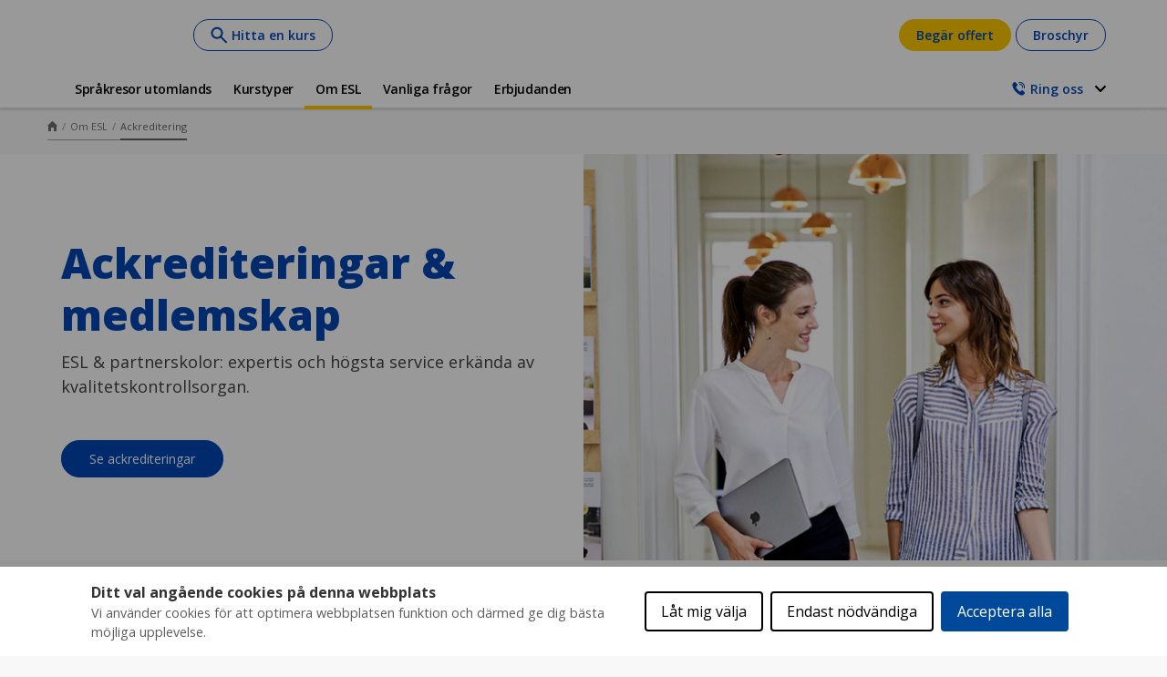

--- FILE ---
content_type: text/html;charset=UTF-8
request_url: https://www.esl.se/se/om-esl/ackrediteringar
body_size: 34510
content:
<!DOCTYPE html><html lang="sv" dir="ltr" prefix="og: https://ogp.me/ns#" class=" js" data-once="kaplan_core_datalayer cookieControlWidget"><head><script>(function(w,i,g){w[g]=w[g]||[];if(typeof w[g].push=='function')w[g].push(i)})
(window,'GTM-M4NZTP','google_tags_first_party');</script><script>(function(w,d,s,l){w[l]=w[l]||[];(function(){w[l].push(arguments);})('set', 'developer_id.dY2E1Nz', true);
		var f=d.getElementsByTagName(s)[0],
		j=d.createElement(s);j.async=true;j.src='/analyticsKaplan2025/';
		f.parentNode.insertBefore(j,f);
		})(window,document,'script','dataLayer');</script>
  <meta charset="utf-8">

<meta name="description" content="ESL har tilldelats flera ackrediteringar tack vare vår hängiven service. Kolla upp de mest relevanta här!">
<meta name="robots" content="nofollow">
<link rel="canonical" href="https://www.esl.se/se/om-esl/ackrediteringar">
<meta property="og:url" content="https://www.esl.se/se/om-esl/ackrediteringar">
<meta property="og:title" content="Ackrediteringar | ESL">
<meta property="og:description" content="ESL har tilldelats flera ackrediteringar tack vare vår hängiven service. Kolla upp de mest relevanta här!">
<meta property="og:image" content="https://www.esl.se/sites/default/files/about/esl-accreditations-hero.jpg">
<meta name="twitter:card" content="summary">
<meta name="twitter:description" content="Ackrediteringar">
<meta name="twitter:title" content="Ackrediteringar">
<meta name="twitter:image" content="https://www.esl.se/sites/default/files/about/esl-accreditations-hero.jpg">
<meta name="MobileOptimized" content="width">
<meta name="HandheldFriendly" content="true">
<meta name="viewport" content="width=device-width, initial-scale=1.0">
<link rel="alternate" hreflang="x-default" href="https://www.esl-languages.com/en/about/accreditations">
<script type="application/ld+json">{
    "@context": "https://schema.org",
    "@graph": [
        {
            "@type": "WebPage",
            "@id": "ackrediteringar",
            "breadcrumb": {
                "@type": "BreadcrumbList",
                "itemListElement": [
                    {
                        "@type": "ListItem",
                        "position": 1,
                        "name": "Home",
                        "item": "https://www.esl.se/se"
                    },
                    {
                        "@type": "ListItem",
                        "position": 2,
                        "name": "Om ESL",
                        "item": "https://www.esl.se/se/om-esl/vilka-ar-vi"
                    },
                    {
                        "@type": "ListItem",
                        "position": 3,
                        "name": "Ackreditering",
                        "item": "https://www.esl.se/se/om-esl/ackrediteringar"
                    }
                ]
            },
            "description": "Ackrediteringar",
            "isAccessibleForFree": "True"
        }
    ]
}</script>
<link rel="preload" href="//cdn.optimizely.com/js/26185250223.js" as="script">
<link rel="preconnect" href="//logx.optimizely.com">
<link rel="icon" href="/themes/custom/esl_theme/favicon.ico" type="image/vnd.microsoft.icon">
<link rel="alternate" hreflang="en" href="https://www.esl-languages.com/en/about/accreditations">
<link rel="alternate" hreflang="en-gb" href="https://www.esl.co.uk/en/about/accreditations">
<link rel="alternate" hreflang="de-at" href="https://www.esl-sprachreisen.at/de/unternehmen/akkreditierungen">
<link rel="alternate" hreflang="de-ch" href="https://www.esl.ch/de/unternehmen/akkreditierungen">
<link rel="alternate" hreflang="de" href="https://www.esl.de/de/unternehmen/akkreditierungen">
<link rel="alternate" hreflang="es" href="https://www.esl-idiomas.com/es/sobre-esl/acreditaciones">
<link rel="alternate" hreflang="fr-be" href="https://www.esl.be/fr/enterprise/accreditations">
<link rel="alternate" hreflang="fr-ch" href="https://www.esl.ch/fr/entreprise/accreditations">
<link rel="alternate" hreflang="fr" href="https://www.esl.fr/fr/entreprise/accreditations">
<link rel="alternate" hreflang="it-ch" href="https://www.esl.ch/it/su-esl/accreditamenti">
<link rel="alternate" hreflang="it" href="https://www.esl.it/it/su-esl/accreditamenti">
<link rel="alternate" hreflang="nl" href="https://www.esl-taalreizen.com/nl/over-esl/erkenningen">
<link rel="alternate" hreflang="sv" href="https://www.esl.se/se/om-esl/ackrediteringar">



  <title>Ackrediteringar | ESL</title>
  <link rel="stylesheet" media="all" href="/sites/default/files/css/css_taTnv9VGxDLFOAb0kjUIomLHXrnZnVdlDZuWzYnVmXs.css?delta=0&amp;language=sv&amp;theme=esl_theme&amp;include=[base64]">
<link rel="stylesheet" media="all" href="/sites/default/files/css/css_7HXr5Yt8gUy-W1YJG2ehMfFU1zXAYWPh9kIBdu-dZKM.css?delta=1&amp;language=sv&amp;theme=esl_theme&amp;include=[base64]">

  


<style>#ccc{position:fixed;z-index:2147483647;font-family:Arial,sans-serif;font-size:12px;line-height:1.4em}@media (min-width:1024px){#ccc{font-size:16px}}#ccc-icon{position:fixed;bottom:0;width:80px;height:80px;cursor:pointer;z-index:20;padding:0;border:0;background:transparent}#ccc-icon.ccc-icon--left{left:0}#ccc-icon.ccc-icon--right{right:0}#ccc-icon.ccc-icon--dark{fill:#000025}#ccc-icon.ccc-icon--dark #star path{fill:#fff}#ccc-icon.ccc-icon--light{fill:#555}#ccc-icon.ccc-icon--light #star path{fill:#f4f4f4}#ccc-overlay{position:fixed;top:0;bottom:0;left:0;right:0;z-index:1;background:rgba(0,0,0,.4);opacity:1;-webkit-backface-visibility:hidden;backface-visibility:hidden;perspective:0;will-change:opacity;-webkit-animation-name:fade-in;animation-name:fade-in;-webkit-animation-duration:.4s;animation-duration:.4s;-webkit-animation-iteration-count:1;animation-iteration-count:1}#ccc-module{position:fixed;width:100%;height:100%;z-index:2}#ccc-module.ccc-module--slideout{top:0;bottom:0;width:90%;max-width:520px}#ccc-module.ccc-module--slideout.ccc-module--left{left:0;-webkit-animation-name:slide-right;animation-name:slide-right;-webkit-animation-duration:.4s;animation-duration:.4s;-webkit-animation-iteration-count:1;animation-iteration-count:1}#ccc-module.ccc-module--slideout.ccc-module--right{right:0;-webkit-animation-name:slide-left;animation-name:slide-left;-webkit-animation-duration:.4s;animation-duration:.4s;-webkit-animation-iteration-count:1;animation-iteration-count:1}#ccc-content{position:absolute;width:100%;height:100%;overflow-y:auto;padding:24px;box-sizing:border-box}.ccc-content--dark{color:#fff;fill:#fff;background-color:#313147}.ccc-content--light{color:#333;fill:#333;background-color:#f4f4f4}#ccc-close{position:absolute;right:16px;top:16px;cursor:pointer;display:flex;align-items:center;border:0;background-color:transparent;padding:0!important;z-index:10}#ccc-title,.ccc-title{font-size:1.2em;line-height:1.5em;font-weight:700;padding-right:32px;margin:0;text-align:left}#ccc #ccc-recommended-settings{margin-left:0;float:none;clear:both}#ccc h3{margin:0;font-weight:700;padding-right:120px}#ccc h3,#ccc p,.ccc-intro{font-size:1em;line-height:1.5em;text-align:left}#ccc p,.ccc-intro{font-weight:400;margin:1em 0}#ccc hr{height:1px;border:0;margin:24px 0;opacity:.25}#ccc .ccc-svg-element{width:16px;height:16px;display:inline-block;position:relative;top:6px;margin-left:8px}#ccc .ccc-content--dark hr{background-color:#fff}#ccc .ccc-content--dark a,#ccc .ccc-content--dark h2,#ccc .ccc-content--dark h3,#ccc .ccc-content--dark p,#ccc .ccc-content--dark span{color:#fff;fill:#fff}#ccc .ccc-content--light hr{background-color:#333}#ccc .ccc-content--light a,#ccc .ccc-content--light h2,#ccc .ccc-content--light h3,#ccc .ccc-content--light p,#ccc .ccc-content--light span{color:#333;fill:#333}#ccc .optional-cookie{position:relative}.checkbox-toggle{position:absolute;top:-3px;right:0;margin:0}#ccc .checkbox-toggle-input{margin:0;padding:0;display:block;position:absolute;top:0;bottom:0;left:0;right:0;width:100%;height:100%;z-index:1;opacity:0}#ccc .checkbox-toggle--checkbox{border:2px solid #fff;border-radius:4px}#ccc .checkbox-toggle--checkbox .checkbox-toggle-label{display:block;width:24px;height:24px}#ccc .checkbox-toggle--checkbox .checkbox-toggle-off,#ccc .checkbox-toggle--checkbox .checkbox-toggle-on{display:none}#ccc .checkbox-toggle--checkbox .checkbox-toggle-toggle{position:relative;display:block;width:100%;height:100%;border-radius:4px}#ccc .checkbox-toggle--checkbox input:checked~.checkbox-toggle-toggle:after{content:"";position:absolute;left:9px;top:5px;width:5px;height:10px;border:solid #fff;border-width:0 3px 3px 0;transform:rotate(45deg)}#ccc .checkbox-toggle--slider{border-radius:50px;border:4px solid #fff}#ccc .checkbox-toggle--slider .checkbox-toggle-label{display:flex;margin:0;cursor:pointer;z-index:1}#ccc .checkbox-toggle--slider .checkbox-toggle-off,#ccc .checkbox-toggle--slider .checkbox-toggle-on{flex:1;flex-basis:50%;width:50%;min-width:40px;text-align:center;z-index:2;font-size:.75em;font-weight:700;padding:0 6px;white-space:nowrap}#ccc .checkbox-toggle--slider .checkbox-toggle-off{opacity:.65}#ccc .checkbox-toggle--slider .checkbox-toggle-toggle{display:block;width:50%;height:100%;cursor:pointer;position:absolute;top:0;left:0;z-index:3;border-radius:50px;transition:all .4s ease;background-color:#000}#ccc .checkbox-toggle--slider input:checked~.checkbox-toggle-toggle{left:50%}#ccc .checkbox-toggle--slider.checkbox-toggle--dark{background-color:#111125;border-color:#111125}#ccc .checkbox-toggle--checkbox.checkbox-toggle--dark{background-color:#111125;border-color:#fff}#ccc .checkbox-toggle--dark .checkbox-toggle-toggle{background-color:#2f2f5f}#ccc .checkbox-toggle--light{background-color:#555;border-color:#555}#ccc .checkbox-toggle--light .checkbox-toggle-toggle{background-color:#000}#ccc .checkbox-toggle--light .checkbox-toggle-on,#ccc .checkbox-toggle--slider.checkbox-toggle--light .checkbox-toggle-off{color:#fff}#ccc .ccc-alert{border-radius:8px;margin:24px 0;padding:16px}#ccc .ccc-alert-title{display:flex;align-items:center;padding:0}#ccc .ccc-alert-icon{display:inline-block;width:30px;height:30px;margin:0 8px 0 0;flex-shrink:0}#ccc .ccc-alert-break{margin:12px 0}.third-party-cookie-link{display:flex;align-items:center;margin:16px 0}.third-party-cookie-name{font-size:1em;font-weight:700}.third-party-cookie-icon{display:inline-block;width:16px;height:16px;margin-left:16px}#ccc .ccc-content--dark .ccc-alert{color:#fff;fill:#fff;background:#111125}#ccc .ccc-content--dark .third-party-cookie-link{color:#fff;background:#111125}#ccc .ccc-content--light .ccc-alert,#ccc .ccc-content--light .third-party-cookie-link{background:#eaeaea}#ccc .ccc-module--popup{left:0;right:0;top:0;bottom:0;opacity:1;-webkit-animation-name:slide-up;animation-name:slide-up;-webkit-animation-duration:.4s;animation-duration:.4s;-webkit-animation-iteration-count:1;animation-iteration-count:1}#ccc .ccc-module--popup #ccc-content{width:90%;height:90%;max-height:600px;max-width:600px;top:50%;left:50%;transform:translate(-50%,-50%);border-radius:12px}#ccc .ccc-notify-box-dismiss{display:none!important}@media (min-width:600px){#ccc #ccc-notify.ccc-notify__box{opacity:1;-webkit-animation-name:box-slide-up;animation-name:box-slide-up;-webkit-animation-duration:.8s;animation-duration:.8s;-webkit-animation-iteration-count:1;animation-iteration-count:1;width:90%;height:90%;max-height:240px;max-width:480px;top:50%;left:50%;transform:translate(-50%,-50%);border-radius:12px;flex-direction:column;justify-content:space-around;box-sizing:border-box;padding:32px 64px}#ccc .ccc-notify-box-dismiss{display:block!important;position:absolute!important;top:16px!important;right:16px!important}}#ccc #ccc-notify{position:fixed;bottom:0;left:0;right:0;height:auto;min-height:48px;padding:16px;margin:0;border-radius:0;overflow:hidden;z-index:30;display:flex;flex-direction:column;justify-content:space-between;opacity:1;-webkit-animation-name:slide-up;animation-name:slide-up;-webkit-animation-iteration-count:1;animation-iteration-count:1}#ccc #ccc-notify,#ccc #ccc-notify.ccc-notify__top{-webkit-animation-duration:.4s;animation-duration:.4s}#ccc #ccc-notify.ccc-notify__top{top:0;bottom:auto;-webkit-animation-name:slide-down;animation-name:slide-down;-webkit-animation-iteration-count:1;animation-iteration-count:1}#ccc #ccc-notify h3{padding:0}#ccc #ccc-notify p{margin:0;opacity:.8;font-size:.9em}#ccc .ccc-notify-buttons{position:relative;margin-top:16px;padding-right:24px}#ccc .ccc-notify-button{border:2px solid;border-radius:4px;padding:8px 16px!important;font-size:1em;margin:4px 8px 4px 0;font-weight:400;line-height:1.5em;background:transparent;cursor:pointer}#ccc #ccc-notify-dismiss{cursor:pointer;position:absolute;top:-4px;right:0;width:24px;height:24px;display:inline-flex;padding:0!important;border:0;background-color:transparent}@media (min-width:400px){#ccc #ccc-notify-dismiss{position:relative;right:auto}#ccc .ccc-notify-buttons{padding-right:0}}@media (min-width:600px){#ccc #ccc-notify{font-size:12px;flex-direction:row;align-items:center}#ccc .ccc-notify-buttons{margin-top:0;white-space:nowrap;flex-shrink:0}}@media (min-width:1200px){#ccc #ccc-notify{z-index:10;font-size:16px;padding:16px 100px}}#ccc .ccc-content--dark #ccc-notify,#ccc .ccc-content--dark #ccc-notify span{color:#fff;fill:#fff;background-color:#313147}#ccc .ccc-content--dark .ccc-notify-button,#ccc .ccc-content--dark .ccc-notify-button span{color:#fff;border-color:#fff}#ccc .ccc-content--dark .ccc-button-solid,#ccc .ccc-content--dark .ccc-button-solid span{color:#111125;background:#fff;font-weight:700}.ccc-notify-link{border:0!important;text-decoration:underline}#ccc .ccc-content--light #ccc-notify,#ccc .ccc-content--light #ccc-notify span{color:#000;fill:#000;background:#f4f4f4}#ccc .ccc-content--light .ccc-notify-button,#ccc .ccc-content--light .ccc-notify-button span{color:#000;border-color:#000}#ccc .ccc-content--light .ccc-button-solid,#ccc .ccc-content--light .ccc-button-solid span{color:#fff;background:#000;font-weight:700}.ccc-info-link{font-size:.8em;font-weight:700;text-decoration:none}.ccc-info-link .svg-element{width:14px;height:14px;margin-left:6px}#ccc .ccc-module--slideout .ccc-info{height:100px}#ccc[popup] .ccc-info{height:40px}@media print{#ccc{display:none!important}}#ccc-close-label{display:block;font-size:16px}#ccc .ccc-panel--indent #ccc-title{padding-right:180px}#ccc-close.ccc-close--labelled{top:0;right:0;padding:8px!important}#ccc-content.ccc-content--light #ccc-close.ccc-close--labelled{background-color:#eaeaea}#ccc-content.ccc-content--dark #ccc-close.ccc-close--labelled{background-color:#111125}#ccc-end{margin:16px 0 32px}#ccc-dismiss-button{display:block}#ccc .ccc-content--highlight .ccc-link.ccc-tabbable:focus{padding:8px;filter:invert(100%)}#ccc .ccc-content--highlight.ccc-content--light .ccc-link.ccc-tabbable:focus{border-color:#eaeaea!important;background-color:#eaeaea!important}#ccc .ccc-content--highlight.ccc-content--dark .ccc-link.ccc-tabbable:focus{border-color:#111125!important;background-color:#111125!important}#ccc .ccc-content--highlight #ccc-close:focus,#ccc .ccc-content--highlight .ccc-button-solid:focus,#ccc .ccc-content--highlight .checkbox-toggle-input:focus~.checkbox-toggle-toggle,#ccc .ccc-content--highlight .third-party-cookie-link:focus{filter:invert(100%)}#ccc .ccc-content--highlight.ccc-content--light .ccc-tabbable:focus{box-shadow:0 4px 8px 0 hsla(0,0%,100%,.2),0 6px 20px 0 hsla(0,0%,100%,.2)}#ccc .ccc-content--highlight.ccc-content--dark .ccc-tabbable:focus{box-shadow:0 4px 8px 0 rgba(0,0,0,.2),0 6px 20px 0 rgba(0,0,0,.2)}#ccc .checkbox-toggle:focus-within{outline:auto}#ccc #ccc-icon.ccc-icon--no-outline,#ccc .ccc-content--no-outline *,#ccc .ccc-content--no-outline .ccc-tabbable{outline:none}#ccc .ccc-content--highlight .ccc-tabbable:active,#ccc .ccc-content--highlight .ccc-tabbable:hover,#ccc .ccc-icon--highlight:active,#ccc .ccc-icon--highlight:hover{box-shadow:none!important;filter:none!important}.ccc-panel{position:absolute;top:24px;left:24px;right:24px}.ccc-panel.hidden{opacity:0;height:0;overflow:hidden}.ccc-panel.visible{opacity:1;height:auto;transition:opacity .4s}#ccc .iab-vendor,#ccc .optional-vendor{margin:0 0 8px}#ccc .optional-vendor{font-size:.875em}#ccc .optional-vendor-heading{font-weight:700;padding-left:24px;text-decoration:underline}#ccc .ccc-vendor-reveal{background:transparent;display:flex;align-items:center;border:1px dotted;font-size:.875em;opacity:.5;transition:opacity .4s}#ccc .ccc-vendor-reveal:focus,#ccc .ccc-vendor-reveal:hover{opacity:1}#ccc .ccc-legal-description{margin-top:1rem}#ccc .ccc-vendor-reveal svg{width:16px;height:16px;margin-left:8px}#ccc .optional-vendor-warning{display:flex;align-items:center}#ccc .optional-vendor-warning svg{width:16px;height:16px;margin-right:8px}#ccc .optional-vendor-content{padding-left:24px}#ccc .iab-vendor-heading{font-size:.875em;font-weight:400;text-decoration:underline}#ccc .cmp-button-holder{font-size:.75em;display:flex;justify-content:space-between}#ccc .cmp-back{opacity:.5;transition:opacity .4s}#ccc .cmp-back:hover{opacity:1}.ccc-sr-only{position:absolute;width:1px;height:1px;padding:0;margin:-1px;overflow:hidden;clip:rect(0,0,0,0);border:0}@-webkit-keyframes fade-in{0%{opacity:0}to{opacity:1}}@keyframes fade-in{0%{opacity:0}to{opacity:1}}@-webkit-keyframes slide-right{0%{transform:translate3d(-100%,0,0)}to{transform:translateZ(0)}}@keyframes slide-right{0%{transform:translate3d(-100%,0,0)}to{transform:translateZ(0)}}@-webkit-keyframes slide-left{0%{transform:translate3d(100%,0,0)}to{transform:translateZ(0)}}@keyframes slide-left{0%{transform:translate3d(100%,0,0)}to{transform:translateZ(0)}}@-webkit-keyframes slide-up{0%{transform:translate3d(0,100%,0)}to{transform:translateZ(0)}}@keyframes slide-up{0%{transform:translate3d(0,100%,0)}to{transform:translateZ(0)}}@-webkit-keyframes box-slide-up{0%{transform:translate3d(-50%,100%,0)}to{transform:translate3d(-50%,-50%,0)}}@keyframes box-slide-up{0%{transform:translate3d(-50%,100%,0)}to{transform:translate3d(-50%,-50%,0)}}@-webkit-keyframes slide-down{0%{transform:translate3d(0,-100%,0)}to{transform:translateZ(0)}}@keyframes slide-down{0%{transform:translate3d(0,-100%,0)}to{transform:translateZ(0)}}#ccc .iab-object{position:relative;height:48px;width:98%}#ccc .iab-object.iab-object--vendor{width:85%}#ccc .iab-object .checkbox-toggle{top:4px;left:0;right:auto}#ccc .iab-object .checkbox-toggle-label{width:18px;height:18px}#ccc .iab-object .checkbox-toggle--checkbox input:checked~.checkbox-toggle-toggle:after{left:7px;top:3px;width:3px;height:8px;border-width:0 2px 2px 0}#ccc .iab-object-label{display:block;margin-left:32px;font-size:.75em}#ccc .vendor-details{font-size:.75rem;margin-bottom:16px}#ccc .vendor-details h4{margin:.5rem 0}#ccc .ccc-title.ccc-title--iab{margin-bottom:1rem}#ccc .iab-header-toggle{display:flex;align-items:center;margin-bottom:1rem}#ccc .iab-header-toggle .ccc-title{margin:0 0 0 16px}#ccc .iab-header-toggle .ccc-vendor-reveal svg{margin:0}#ccc .iab-vendor-toggle .checkbox-toggle{top:auto}#ccc .iab-vendor-toggle h3{padding-right:180px}#ccc .iab-disclosure-load{display:flex;align-items:center}#ccc .iab-disclosure-load button{margin-right:12px}#ccc .iab-disclosure-load a{text-decoration:none}#ccc .iab-disclosure-load a>span{position:relative;top:-2px}#ccc .iab-disclosure-load a>.ccc-svg-element{top:4px}#ccc .iab-disclosure-table{width:100%;margin:2em 0;border-collapse:collapse}#ccc .iab-disclosure-table td,#ccc .iab-disclosure-table th{border:1px solid}#ccc .iab-disclosure-table thead td{border:none}#ccc .ccc-content--dark td,#ccc .ccc-content--dark th{border-color:#fff}#ccc .iab-disclosure-table dl{display:grid;grid-template:auto/1fr 1fr;width:150px}#ccc .iab-disclosure-table ul{list-style:none}#ccc .iab-disclosure-table dl,#ccc .iab-disclosure-table ul{margin:0;padding:0}#ccc .iab-disclosure-table dd,#ccc .iab-disclosure-table dt,#ccc .iab-disclosure-table li{margin:0;padding:.3em .5em;border-bottom:1px solid rgba(0,0,0,.1)}#ccc .ccc-content--dark .iab-disclosure-table dd,#ccc .ccc-content--dark .iab-disclosure-table dt,#ccc .ccc-content--dark .iab-disclosure-table li{border-bottom:1px solid hsla(0,0%,100%,.1)}#ccc .ccc-content--dark .iab-disclosure-table li:last-child{border:none}#ccc .iab-disclosure-table td,#ccc .iab-disclosure-table th{vertical-align:top;padding:1em}#ccc .iab-disclosure-table tr:nth-child(2n){background:rgba(0,0,0,.1)}</style><style>#ccc, #ccc button {font-family: "open sans", arial !important;}#ccc #ccc-content, #ccc #ccc-notify { background-color: #ffffff !important;}#ccc #ccc-notify, #ccc #ccc-notify h3, #ccc #ccc-notify p, #ccc #ccc-notify p span, #ccc #ccc-notify a, #ccc #ccc-notify a span, #ccc-notify button span, #ccc-notify span {color:  !important; fill:  !important;}#ccc, #ccc p, #ccc .third-party-cookie-link { font-size: em !important;}#ccc #ccc-title { font-size: em !important;}#ccc .checkbox-toggle-toggle { background-color: #ffffff !important;}#ccc .checkbox-toggle { background-color: #00499a !important; border-color: #00499a !important;}#ccc .ccc-notify-button.ccc-accept-button, #ccc .ccc-notify-button.ccc-accept-button span, #ccc .ccc-notify-button.ccc-close-button, #ccc .ccc-notify-button.ccc-close-button span { color: #ffffff !important;}#ccc .ccc-notify-button.ccc-accept-button, #ccc .ccc-notify-button.ccc-accept-button span, #ccc .ccc-notify-button.ccc-close-button, #ccc .ccc-notify-button.ccc-close-button span { background-color: #00499a !important; border-color: #00499a !important;}#ccc .ccc-notify-button.ccc-reject-button, #ccc .ccc-notify-button.ccc-reject-button span { color: #000000 !important;}#ccc .ccc-notify-button.ccc-reject-button, #ccc .ccc-notify-button.ccc-reject-button span { background-color:  !important; border-color:  !important;}#ccc #ccc-content #ccc-dismiss-button, #ccc #ccc-content #ccc-dismiss-button span { color:  !important;}#ccc #ccc-content #ccc-dismiss-button, #ccc #ccc-content #ccc-dismiss-button span { background-color:  !important; border-color:  !important;}</style><meta rel="x-prerender-render-id" content="a25b40bc-a180-4b43-bc52-d32d23c7f684" />
			<meta rel="x-prerender-render-at" content="2026-01-12T21:44:29.955Z" /><meta rel="x-prerender-request-id" content="a25b40bc-a180-4b43-bc52-d32d23c7f684" />
      		<meta rel="x-prerender-request-at" content="2026-01-12T21:44:29.667Z" /><meta rel="x-prerender-request-id" content="9260cf7d-ef36-4bc7-b004-d73d5b8b0120" />
      		<meta rel="x-prerender-request-at" content="2026-01-16T21:55:07.849Z" /></head>
<body class="site-esl path-node page-node-type-landing-page">
<a href="#main-content" class="visually-hidden focusable skip-link">Skip to main content</a>
<noscript><iframe src="https://www.googletagmanager.com/ns.html?id=GTM-NL4QFJKH" height="0" width="0" style="display:none;visibility:hidden"></iframe></noscript><noscript><iframe src="https://www.googletagmanager.com/ns.html?id=GTM-M4NZTP" height="0" width="0" style="display:none;visibility:hidden"></iframe></noscript>
  <div class="dialog-off-canvas-main-canvas" data-off-canvas-main-canvas="">
    


<div class="layout-container sticky-ribbon-esl">

  

<header id="navbar-primary" class="navbar-default header" role="navigation">
  <div class="header-top">
      <div class="region-header-top">
          

<div id="block-esl-theme-branding" class="block block-system block-system-branding-block navbar-header">
  
    

      <a href="/se" rel="home" class="logo" data-once="kaplan_core_datalayer_links">
      <div id="animation_container" style="background-color:rgba(255, 255, 255, 1.00); width:125px; height:35px">
        <canvas id="canvas" width="125" height="35" style="position: absolute; display: block; background-color: rgb(255, 255, 255); width: 125px; height: 35px;"></canvas>
        <div id="dom_overlay_container" style="pointer-events:none; overflow:hidden; width:125px; height:35px; position: absolute; left: 0px; top: 0px; display: block;">
        </div>
      </div>
    </a>
      </div>


<div id="block-config-pages-3" class="block block-config-pages block-config-pages-block">
  
    
      

<div class="config_pages config_pages--type--header-top-bar config_pages--view-mode--about config_pages--header-top-bar--about">
  <div class="btn-course-finder">
    <div class="paragraph-topbar-element" id="paragraph-5583">
              <a href="/se/course-finder" id="cta-pricerequest" data-once="btn-course-finder">        <div class="paragraph-topbar-element__field-icon">
                                                                  <div class="media-container media-image">
                  
      <div class="media-image__field-media-image">
                                                                    <img loading="lazy" width="19" height="19" src="/sites/default/files/icons/find-a-course.svg" alt="ESL Course finder">

                  </div>

  </div>
                  </div>
<span>Hitta en kurs</span></a>
            <div class="paragraph-topbar-element__field-modal-window">
                                                                  

<div class="paragraph-course-finder" id="paragraph-5582">
      <div class="paragraph-course-finder__wrapper">
              <div class="paragraph-course-finder__field-title">
                              <span class="tit-section">Hitta din perfekta språkkurs utomlands</span>
                    </div>
      <div id="course-finder-modal"></div>
    </div>
  </div>
                  </div>

  </div>

  </div>

  <div class="config-pages-header-top-bar-about__field-topbar-elements">
                  <div class="config-pages-header-top-bar-about__field-topbar-elements-item">
        <div class="paragraph-topbar-element no-icon yellow" id="paragraph-5585">
              <a href="/se/pris-offert" id="cta-quote" data-once="kaplan_core_datalayer_links">        <div class="paragraph-topbar-element__field-icon">
                                                                  <div class="media-container media-image">
                  
      <div class="media-image__field-media-image">
                                                                    <img loading="eager" width="64" height="64" src="/sites/default/files/icons/solid-quote_0.svg" alt="solid-quote-black">

                  </div>

  </div>
                  </div>
<span>Begär offert</span></a>
            <div class="paragraph-topbar-element__field-modal-window">
                                                                  

<div class="paragraph-course-finder" id="paragraph-5584">
      <div class="paragraph-course-finder__wrapper">
      
      <div id="course-finder-modal"></div>
    </div>
  </div>
                  </div>

  </div>

      </div>
                <div class="config-pages-header-top-bar-about__field-topbar-elements-item">
        <div class="paragraph-topbar-element no-icon" id="paragraph-5587">
              <a href="/se/broschyr" id="cta-brochure" data-once="kaplan_core_datalayer_links">        <div class="paragraph-topbar-element__field-icon">
                                                                  <div class="media-container media-image">
                  
      <div class="media-image__field-media-image">
                                                                    <img loading="eager" width="389" height="480" src="/sites/default/files/icons/Brochure%20icon_0.svg" alt="ESL brochure icon">

                  </div>

  </div>
                  </div>
<span>Broschyr</span></a>
            <div class="paragraph-topbar-element__field-modal-window">
                                                                  

<div class="paragraph-course-finder" id="paragraph-5586">
      <div class="paragraph-course-finder__wrapper">
      
      <div id="course-finder-modal"></div>
    </div>
  </div>
                  </div>

  </div>

      </div>
                    </div>
</div>

  </div>

      </div>

  </div>
  <div class="header-bottom">
    <div class="container">
      <div class="navbar-toggle-wrapper noprint">
        <button type="button" class="navbar-toggle collapsed" data-toggle="collapse" data-target="#navbar-collapse-topmenu">
          <span class="sr-only">Open and close navigation</span> <span class="icon-bar"></span> <span class="icon-bar"></span> <span class="icon-bar"></span> <span class="text">Menu</span>
        </button>
      </div>
      

  <div class="region-header">
          

<div class="main-nav-container" style="display: block;">
  <nav role="navigation" aria-labelledby="block-esl-theme-main-menu-menu" id="block-esl-theme-main-menu" class="block block-menu navigation menu--main">
                      
    <span class="visually-hidden" id="block-esl-theme-main-menu-menu">Main navigation</span>
    

        <div class="menu-wrap">
          

  <ul class="menu menu-level-0">
                  
        <li class="menu-item menu-item--expanded">
          <a href="/se/sprakresor-utomlands" dl-original-url="/se/courses-abroad" dl-original-text="Languages &amp; Destinations" data-drupal-link-system-path="node/96" data-once="kaplan_core_datalayer_links">Språkresor utomlands</a>
                                
  
  <div class="menu_link_content menu-link-contentmain view-mode-section menu-dropdown menu-dropdown-0 menu-type-section">
              <div class="mobile-back-btn">
        <img src="/themes/custom/esl_theme/assets/images/icons/mobile-back-btn.svg" alt="#" class="nav-back-btn">
        <span>back</span>
      </div>
      <a href="/se/sprakresor-utomlands" class="parent-link" data-once="kaplan_core_datalayer_links">Språkresor utomlands</a>
      <div class="children-wrapper">
        <div class="languages-list" data-once=".menu-level-1">
          <div>
            <span>Select a Language</span>
			<img src="/themes/custom/esl_theme/assets/images/icons/solid-arrow-down.svg" alt="#">
          </div>
          
  <ul class="menu menu-level-1">
                  
        <li class="menu-item menu-item--expanded">
          <a href="/se/sprakresor/engelska" dl-original-url="/se/courses-abroad/english" dl-original-text="English" data-drupal-link-system-path="node/208" class="selected" data-once="kaplan_core_datalayer_links">Engelska</a>
                                
  
  <div class="menu_link_content menu-link-contentmain view-mode-language menu-dropdown menu-dropdown-1 menu-type-language open">
    <a class="link-text" href="/se/sprakresor/engelska" data-once="kaplan_core_datalayer_links">Engelska </a>
    <p class="list-title">Våra resmål för Engelska studier </p>
              
  <ul class="menu menu-level-2">
                          <li class="menu-item menu-item--collapsed">
                                                                    <a href="/se/sprakresor/engelska/england" dl-original-url="/se/courses-abroad/english/england" dl-original-text="England" data-drupal-link-system-path="node/238" data-once="kaplan_core_datalayer_links">
  
  <div class="menu_link_content menu-link-contentmain view-mode-country menu-dropdown menu-dropdown-2 menu-type-country">
                      <div class="menu-link-content-main-country__field-image">
                                                                    <img loading="lazy" src="/sites/default/files/styles/linkit_result_thumbnail/public/navigation/esl-england.jpg?itok=264xJyv9" width="50" height="50" alt="ESL England">


                  </div>

      </div>


<span>England</span></a>
                  </li>
                                <li class="menu-item menu-item--collapsed">
                                                                    <a href="/se/sprakresor/engelska/usa" dl-original-url="/se/courses-abroad/english/usa" dl-original-text="USA" data-drupal-link-system-path="node/233" data-once="kaplan_core_datalayer_links">
  
  <div class="menu_link_content menu-link-contentmain view-mode-country menu-dropdown menu-dropdown-2 menu-type-country">
                      <div class="menu-link-content-main-country__field-image">
                                                                    <img loading="lazy" src="/sites/default/files/styles/linkit_result_thumbnail/public/navigation/esl-usa.jpg?itok=TMw-J_JM" width="50" height="50" alt="esl-usa">


                  </div>

      </div>


<span>USA</span></a>
                  </li>
                                <li class="menu-item menu-item--collapsed">
                                                                    <a href="/se/sprakresor/engelska/kanada" dl-original-url="/se/courses-abroad/english/canada" dl-original-text="Canada" data-drupal-link-system-path="node/235" data-once="kaplan_core_datalayer_links">
  
  <div class="menu_link_content menu-link-contentmain view-mode-country menu-dropdown menu-dropdown-2 menu-type-country">
                      <div class="menu-link-content-main-country__field-image">
                                                                    <img loading="lazy" src="/sites/default/files/styles/linkit_result_thumbnail/public/navigation/esl-canada.jpg?itok=EdI7qyuC" width="50" height="50" alt="esl-canada">


                  </div>

      </div>


<span>Kanada</span></a>
                  </li>
                                <li class="menu-item">
                                                                    <a href="/se/sprakresor/engelska/australien" dl-original-url="/se/courses-abroad/english/australia" dl-original-text="Australia" data-drupal-link-system-path="node/231" data-once="kaplan_core_datalayer_links">
  
  <div class="menu_link_content menu-link-contentmain view-mode-country menu-dropdown menu-dropdown-2 menu-type-country">
                      <div class="menu-link-content-main-country__field-image">
                                                                    <img loading="lazy" src="/sites/default/files/styles/linkit_result_thumbnail/public/navigation/esl-australia.jpg?itok=vz5GzwWH" width="50" height="50" alt="esl-australia">


                  </div>

      </div>


<span>Australien</span></a>
                  </li>
                                <li class="menu-item menu-item--collapsed">
                                                                    <a href="/se/sprakresor/engelska/malta" dl-original-url="/se/courses-abroad/english/malta" dl-original-text="Malta" data-drupal-link-system-path="node/251" data-once="kaplan_core_datalayer_links">
  
  <div class="menu_link_content menu-link-contentmain view-mode-country menu-dropdown menu-dropdown-2 menu-type-country">
                      <div class="menu-link-content-main-country__field-image">
                                                                    <img loading="lazy" src="/sites/default/files/styles/linkit_result_thumbnail/public/navigation/esl-malta.jpg?itok=gSXih6qG" width="50" height="50" alt="esl-malta">


                  </div>

      </div>


<span>Malta</span></a>
                  </li>
                                <li class="menu-item menu-item--collapsed">
                                                                    <a href="/se/sprakresor/engelska/irland" dl-original-url="/se/courses-abroad/english/ireland" dl-original-text="Ireland &amp; Northern Ireland" data-drupal-link-system-path="node/236" data-once="kaplan_core_datalayer_links">
  
  <div class="menu_link_content menu-link-contentmain view-mode-country menu-dropdown menu-dropdown-2 menu-type-country">
                      <div class="menu-link-content-main-country__field-image">
                                                                    <img loading="lazy" src="/sites/default/files/styles/linkit_result_thumbnail/public/country/esl-ireland-language-stay-hero.jpg?itok=mlFuMRL-" width="50" height="50" alt="esl-ireland-language-stay-hero">


                  </div>

      </div>


<span>Irland &amp; Nordirland</span></a>
                  </li>
                                <li class="menu-item">
                                                                    <a href="/se/sprakresor/engelska/sydafrika" dl-original-url="/se/courses-abroad/english/south-africa" dl-original-text="South Africa" data-drupal-link-system-path="node/234" data-once="kaplan_core_datalayer_links">
  
  <div class="menu_link_content menu-link-contentmain view-mode-country menu-dropdown menu-dropdown-2 menu-type-country">
                      <div class="menu-link-content-main-country__field-image">
                                                                    <img loading="lazy" src="/sites/default/files/styles/linkit_result_thumbnail/public/navigation/esl-south-africa.jpg?itok=vJxFt4Ai" width="50" height="50" alt="esl-south-africa">


                  </div>

      </div>


<span>Sydafrika</span></a>
                  </li>
                                <li class="menu-item">
                                                                    <a href="/se/sprakresor/engelska/nya-zeeland" dl-original-url="/se/courses-abroad/english/new-zealand" dl-original-text="New Zealand" data-drupal-link-system-path="node/232" data-once="kaplan_core_datalayer_links">
  
  <div class="menu_link_content menu-link-contentmain view-mode-country menu-dropdown menu-dropdown-2 menu-type-country">
                      <div class="menu-link-content-main-country__field-image">
                                                                    <img loading="lazy" src="/sites/default/files/styles/linkit_result_thumbnail/public/navigation/esl-new-zealand.jpg?itok=13-CGplZ" width="50" height="50" alt="esl-new-zealand">


                  </div>

      </div>


<span>Nya Zeeland</span></a>
                  </li>
                                <li class="menu-item menu-item--collapsed">
                                                                    <a href="/se/sprakresor/engelska/skottland" dl-original-url="/se/courses-abroad/english/scotland" dl-original-text="Scotland" data-drupal-link-system-path="node/291" data-once="kaplan_core_datalayer_links">
  
  <div class="menu_link_content menu-link-contentmain view-mode-country menu-dropdown menu-dropdown-2 menu-type-country">
                      <div class="menu-link-content-main-country__field-image">
                                                                    <img loading="lazy" src="/sites/default/files/styles/linkit_result_thumbnail/public/navigation/esl-scotland.jpg?itok=SXANybCY" width="50" height="50" alt="esl-scotland.">


                  </div>

      </div>


<span>Skottland</span></a>
                  </li>
                                <li class="menu-item">
                                                                    <a href="/se/sprakresor/engelska/wales" dl-original-url="/se/courses-abroad/english/wales" dl-original-text="Wales" data-drupal-link-system-path="node/301" data-once="kaplan_core_datalayer_links">
  
  <div class="menu_link_content menu-link-contentmain view-mode-country menu-dropdown menu-dropdown-2 menu-type-country">
                      <div class="menu-link-content-main-country__field-image">
                                                                    <img loading="lazy" src="/sites/default/files/styles/linkit_result_thumbnail/public/navigation/esl-wales.jpg?itok=Wpitar8t" width="50" height="50" alt="esl-wales">


                  </div>

      </div>


<span>Wales</span></a>
                  </li>
                                <li class="menu-item">
                                                                    <a href="/se/sprakresor/engelska/indien" dl-original-url="/se/courses-abroad/english/india" dl-original-text="India" data-drupal-link-system-path="node/270" data-once="kaplan_core_datalayer_links">
  
  <div class="menu_link_content menu-link-contentmain view-mode-country menu-dropdown menu-dropdown-2 menu-type-country">
                      <div class="menu-link-content-main-country__field-image">
                                                                    <img loading="lazy" src="/sites/default/files/styles/linkit_result_thumbnail/public/navigation/india.jpg?itok=VeqB69WZ" width="50" height="50" alt="esl-indiai">


                  </div>

      </div>


<span>Indien</span></a>
                  </li>
                                <li class="menu-item">
                                                                    <a href="/se/sprakresor/engelska/filippinerna" dl-original-url="/se/courses-abroad/english/philippines" dl-original-text="Philippines" data-drupal-link-system-path="node/271" data-once="kaplan_core_datalayer_links">
  
  <div class="menu_link_content menu-link-contentmain view-mode-country menu-dropdown menu-dropdown-2 menu-type-country">
                      <div class="menu-link-content-main-country__field-image">
                                                                    <img loading="lazy" src="/sites/default/files/styles/linkit_result_thumbnail/public/navigation/esl-phillippines.jpg?itok=jQREH9wk" width="50" height="50" alt="esl-phillippines">


                  </div>

      </div>


<span>Filippinerna</span></a>
                  </li>
                                <li class="menu-item">
                                                                    <a href="/se/sprakresor/engelska/barbados" dl-original-url="/se/courses-abroad/english/barbados" dl-original-text="Barbados" data-drupal-link-system-path="node/298" data-once="kaplan_core_datalayer_links">
  
  <div class="menu_link_content menu-link-contentmain view-mode-country menu-dropdown menu-dropdown-2 menu-type-country">
                      <div class="menu-link-content-main-country__field-image">
                                                                    <img loading="lazy" src="/sites/default/files/styles/linkit_result_thumbnail/public/navigation/esl-barbados.jpg?itok=iCYrFXnk" width="50" height="50" alt="esl-barbados">


                  </div>

      </div>


<span>Barbados</span></a>
                  </li>
                                <li class="menu-item">
                                                                    <a href="/se/sprakresor/engelska/tyskland" dl-original-url="/se/courses-abroad/english/germany" dl-original-text="Germany" data-drupal-link-system-path="node/299" data-once="kaplan_core_datalayer_links">
  
  <div class="menu_link_content menu-link-contentmain view-mode-country menu-dropdown menu-dropdown-2 menu-type-country">
                      <div class="menu-link-content-main-country__field-image">
                                                                    <img loading="lazy" src="/sites/default/files/styles/linkit_result_thumbnail/public/country/esl-germany-language-stay-hero-DE.jpg?itok=k0Il2B5Y" width="50" height="50" alt="esl-germany-language-stay-hero-DE">


                  </div>

      </div>


<span>Tyskland</span></a>
                  </li>
                                <li class="menu-item">
                                                                    <a href="/se/sprakresor/engelska/forenade-arabemiraten" dl-original-url="/se/courses-abroad/english/united-arab-emirates" dl-original-text="United Arab Emirates" data-drupal-link-system-path="node/3546" data-once="kaplan_core_datalayer_links">
  
  <div class="menu_link_content menu-link-contentmain view-mode-country menu-dropdown menu-dropdown-2 menu-type-country">
                      <div class="menu-link-content-main-country__field-image">
                                                                    <img loading="lazy" src="/sites/default/files/styles/linkit_result_thumbnail/public/country/esl-UAE-language-stay-hero.jpeg?itok=YQGZBNGn" width="50" height="50" alt="ESL UAE language stay hero">


                  </div>

      </div>


<span>Förenade Arabemiraten</span></a>
                  </li>
                                <li class="menu-item">
                                                                    <a href="/se/sprakresor/engelska/frankrike" dl-original-url="/se/courses-abroad/english/france" dl-original-text="France" data-drupal-link-system-path="node/302" data-once="kaplan_core_datalayer_links">
  
  <div class="menu_link_content menu-link-contentmain view-mode-country menu-dropdown menu-dropdown-2 menu-type-country">
                      <div class="menu-link-content-main-country__field-image">
                                                                    <img loading="lazy" src="/sites/default/files/styles/linkit_result_thumbnail/public/country/shutterstock_1201269166%28Hero%29_1.jpg?itok=yPkWTBF4" width="50" height="50" alt="esl language stay hero france learning french">


                  </div>

      </div>


<span>Frankrike</span></a>
                  </li>
                                <li class="menu-item">
                                                                    <a href="/se/sprakresor/engelska/schweiz" dl-original-url="/se/courses-abroad/english/switzerland" dl-original-text="Switzerland" data-drupal-link-system-path="node/274" data-once="kaplan_core_datalayer_links">
  
  <div class="menu_link_content menu-link-contentmain view-mode-country menu-dropdown menu-dropdown-2 menu-type-country">
                      <div class="menu-link-content-main-country__field-image">
                                                                    <img loading="lazy" src="/sites/default/files/styles/linkit_result_thumbnail/public/navigation/esl-switzerland.jpg?itok=m8vOcZsB" width="50" height="50" alt="esl-switzerland">


                  </div>

      </div>


<span>Schweiz</span></a>
                  </li>
                                <li class="menu-item">
                                                                    <a href="/se/sprakresor/engelska/belgien" dl-original-url="/se/courses-abroad/english/belgium" dl-original-text="Belgium" data-drupal-link-system-path="node/289" data-once="kaplan_core_datalayer_links">
  
  <div class="menu_link_content menu-link-contentmain view-mode-country menu-dropdown menu-dropdown-2 menu-type-country">
                      <div class="menu-link-content-main-country__field-image">
                                                                    <img loading="lazy" src="/sites/default/files/styles/linkit_result_thumbnail/public/navigation/esl-belgium-en.jpg?itok=yvgCVI7w" width="50" height="50" alt="esl-belgium-en">


                  </div>

      </div>


<span>Belgien</span></a>
                  </li>
                                <li class="menu-item menu-item--collapsed">
                                                                    <a href="/se/sprakresor/engelska/spanien" dl-original-url="/se/courses-abroad/english/spain" dl-original-text="Spain" data-drupal-link-system-path="node/293" data-once="kaplan_core_datalayer_links">
  
  <div class="menu_link_content menu-link-contentmain view-mode-country menu-dropdown menu-dropdown-2 menu-type-country">
                      <div class="menu-link-content-main-country__field-image">
                                                                    <img loading="lazy" src="/sites/default/files/styles/linkit_result_thumbnail/public/navigation/esl-spain.jpg?itok=hbSWck-k" width="50" height="50" alt="esl-spain">


                  </div>

      </div>


<span>Spanien</span></a>
                  </li>
            </ul>



      <div class="link-image">
                <div class="menu-link-content-main-language__field-image">
                                                                    <img loading="lazy" src="/sites/default/files/styles/language_image/public/navigation/esl-languages-english.jpg?itok=P4SMu1nk" width="264" height="264" alt="esl-languages-english">


                  </div>

                  <a href="/se/sprakresor/engelska" dl-original-url="/se/courses-abroad/english" dl-original-text="Why learn English?" data-once="kaplan_core_datalayer_links">
                    <div class="menu-link-content-main-language__field-cta-title">
                                                                  Varför lära sig Engelska?                  </div>

            <span>Mer information</span>
          </a>
              </div>
      </div>



                  </li>
                      
        <li class="menu-item menu-item--expanded">
          <a href="/se/sprakresor/franska" dl-original-url="/se/courses-abroad/french" dl-original-text="French" data-drupal-link-system-path="node/217" data-once="kaplan_core_datalayer_links">Franska</a>
                                
  
  <div class="menu_link_content menu-link-contentmain view-mode-language menu-dropdown menu-dropdown-1 menu-type-language">
    <a class="link-text" href="/se/sprakresor/franska" data-once="kaplan_core_datalayer_links">Franska </a>
    <p class="list-title">Våra resmål för Franska studier </p>
              
  <ul class="menu menu-level-2">
                          <li class="menu-item">
                                                                    <a href="/se/sprakresor/franska/frankrike" dl-original-url="/se/courses-abroad/french/france" dl-original-text="France" data-drupal-link-system-path="node/256" data-once="kaplan_core_datalayer_links">
  
  <div class="menu_link_content menu-link-contentmain view-mode-country menu-dropdown menu-dropdown-2 menu-type-country">
                      <div class="menu-link-content-main-country__field-image">
                                                                    <img loading="lazy" src="/sites/default/files/styles/linkit_result_thumbnail/public/navigation/esl-france.jpg?itok=mBzFLOw_" width="50" height="50" alt="esl-france">


                  </div>

      </div>


<span>Frankrike</span></a>
                  </li>
                                <li class="menu-item">
                                                                    <a href="/se/sprakresor/franska/schweiz" dl-original-url="/se/courses-abroad/french/switzerland" dl-original-text="Switzerland" data-drupal-link-system-path="node/254" data-once="kaplan_core_datalayer_links">
  
  <div class="menu_link_content menu-link-contentmain view-mode-country menu-dropdown menu-dropdown-2 menu-type-country">
                      <div class="menu-link-content-main-country__field-image">
                                                                    <img loading="lazy" src="/sites/default/files/styles/linkit_result_thumbnail/public/navigation/esl-switzerland_0.jpg?itok=Z1i4RgoS" width="50" height="50" alt="esl-switzerland">


                  </div>

      </div>


<span>Schweiz</span></a>
                  </li>
                                <li class="menu-item">
                                                                    <a href="/se/sprakresor/franska/belgien" dl-original-url="/se/courses-abroad/french/belgium" dl-original-text="Belgium" data-drupal-link-system-path="node/288" data-once="kaplan_core_datalayer_links">
  
  <div class="menu_link_content menu-link-contentmain view-mode-country menu-dropdown menu-dropdown-2 menu-type-country">
                      <div class="menu-link-content-main-country__field-image">
                                                                    <img loading="lazy" src="/sites/default/files/styles/linkit_result_thumbnail/public/navigation/esl-belgium-fr.jpg?itok=9SNB4A3B" width="50" height="50" alt="esl-belgium-fr">


                  </div>

      </div>


<span>Belgien</span></a>
                  </li>
                                <li class="menu-item">
                                                                    <a href="/se/sprakresor/franska/kanada" dl-original-url="/se/courses-abroad/french/canada" dl-original-text="Canada" data-drupal-link-system-path="node/264" data-once="kaplan_core_datalayer_links">
  
  <div class="menu_link_content menu-link-contentmain view-mode-country menu-dropdown menu-dropdown-2 menu-type-country">
                      <div class="menu-link-content-main-country__field-image">
                                                                    <img loading="lazy" src="/sites/default/files/styles/linkit_result_thumbnail/public/navigation/esl-canada.jpg?itok=EdI7qyuC" width="50" height="50" alt="esl-canada">


                  </div>

      </div>


<span>Kanada</span></a>
                  </li>
                                <li class="menu-item">
                                                                    <a href="/se/sprakresor/franska/guadeloupe" dl-original-url="/se/courses-abroad/french/guadeloupe" dl-original-text="Guadeloupe" data-drupal-link-system-path="node/266" data-once="kaplan_core_datalayer_links">
  
  <div class="menu_link_content menu-link-contentmain view-mode-country menu-dropdown menu-dropdown-2 menu-type-country">
                      <div class="menu-link-content-main-country__field-image">
                                                                    <img loading="lazy" src="/sites/default/files/styles/linkit_result_thumbnail/public/navigation/esl-guadeloupe.jpg?itok=xwW0euj0" width="50" height="50" alt="ESL Guadeloupe.">


                  </div>

      </div>


<span>Guadeloupe</span></a>
                  </li>
                                <li class="menu-item">
                                                                    <a href="/se/sprakresor/franska/reunion" dl-original-url="/se/courses-abroad/french/reunion-island" dl-original-text="Réunion Island" data-drupal-link-system-path="node/303" data-once="kaplan_core_datalayer_links">
  
  <div class="menu_link_content menu-link-contentmain view-mode-country menu-dropdown menu-dropdown-2 menu-type-country">
                      <div class="menu-link-content-main-country__field-image">
                                                                    <img loading="lazy" src="/sites/default/files/styles/linkit_result_thumbnail/public/navigation/esl-reunion-island.jpg?itok=VRjR8Hcm" width="50" height="50" alt="ESL Reunion Island">


                  </div>

      </div>


<span>Réunion</span></a>
                  </li>
            </ul>



      <div class="link-image">
                <div class="menu-link-content-main-language__field-image">
                                                                    <img loading="lazy" src="/sites/default/files/styles/language_image/public/navigation/esl-languages-french.jpg?itok=bdEOiYRc" width="264" height="264" alt="esl-languages-french">


                  </div>

                  <a href="/se/sprakresor/franska" dl-original-url="/se/courses-abroad/french" dl-original-text="Why learn French?" data-once="kaplan_core_datalayer_links">
                    <div class="menu-link-content-main-language__field-cta-title">
                                                                  Varför lära sig Franska?                  </div>

            <span>Mer information</span>
          </a>
              </div>
      </div>



                  </li>
                      
        <li class="menu-item menu-item--expanded">
          <a href="/se/sprakresor/tyska" dl-original-url="/se/courses-abroad/german" dl-original-text="German" data-drupal-link-system-path="node/215" data-once="kaplan_core_datalayer_links">Tyska</a>
                                
  
  <div class="menu_link_content menu-link-contentmain view-mode-language menu-dropdown menu-dropdown-1 menu-type-language">
    <a class="link-text" href="/se/sprakresor/tyska" data-once="kaplan_core_datalayer_links">Tyska </a>
    <p class="list-title">Våra resmål för Tyska studier </p>
              
  <ul class="menu menu-level-2">
                          <li class="menu-item">
                                                                    <a href="/se/sprakresor/tyska/tyskland" dl-original-url="/se/courses-abroad/german/germany" dl-original-text="Germany" data-drupal-link-system-path="node/247" data-once="kaplan_core_datalayer_links">
  
  <div class="menu_link_content menu-link-contentmain view-mode-country menu-dropdown menu-dropdown-2 menu-type-country">
                      <div class="menu-link-content-main-country__field-image">
                                                                    <img loading="lazy" src="/sites/default/files/styles/linkit_result_thumbnail/public/country/esl-germany-language-stay-hero-DE.jpg?itok=k0Il2B5Y" width="50" height="50" alt="esl-germany-language-stay-hero-DE">


                  </div>

      </div>


<span>Tyskland</span></a>
                  </li>
                                <li class="menu-item">
                                                                    <a href="/se/sprakresor/tyska/osterrike" dl-original-url="/se/courses-abroad/german/austria" dl-original-text="Austria" data-drupal-link-system-path="node/248" data-once="kaplan_core_datalayer_links">
  
  <div class="menu_link_content menu-link-contentmain view-mode-country menu-dropdown menu-dropdown-2 menu-type-country">
                      <div class="menu-link-content-main-country__field-image">
                                                                    <img loading="lazy" src="/sites/default/files/styles/linkit_result_thumbnail/public/navigation/esl-austria.jpg?itok=Fyz9hRV1" width="50" height="50" alt="ESL Austria">


                  </div>

      </div>


<span>Österrike</span></a>
                  </li>
                                <li class="menu-item">
                                                                    <a href="/se/sprakresor/tyska/schweiz" dl-original-url="/se/courses-abroad/german/switzerland" dl-original-text="Switzerland" data-drupal-link-system-path="node/259" data-once="kaplan_core_datalayer_links">
  
  <div class="menu_link_content menu-link-contentmain view-mode-country menu-dropdown menu-dropdown-2 menu-type-country">
                      <div class="menu-link-content-main-country__field-image">
                                                                    <img loading="lazy" src="/sites/default/files/styles/linkit_result_thumbnail/public/navigation/esl-switzerland_0.jpg?itok=Z1i4RgoS" width="50" height="50" alt="esl-switzerland">


                  </div>

      </div>


<span>Schweiz</span></a>
                  </li>
            </ul>



      <div class="link-image">
                <div class="menu-link-content-main-language__field-image">
                                                                    <img loading="lazy" src="/sites/default/files/styles/language_image/public/navigation/esl-languages-german.jpg?itok=6BxPe-y_" width="264" height="264" alt="esl-languages-german">


                  </div>

                  <a href="/se/sprakresor/tyska" dl-original-url="/se/courses-abroad/german" dl-original-text="Why learn German?" data-once="kaplan_core_datalayer_links">
                    <div class="menu-link-content-main-language__field-cta-title">
                                                                  Varför lära sig Tyska?                  </div>

            <span>Mer information</span>
          </a>
              </div>
      </div>



                  </li>
                      
        <li class="menu-item menu-item--expanded">
          <a href="/se/sprakresor/spanska" dl-original-url="/se/courses-abroad/spanish" dl-original-text="Spanish" data-drupal-link-system-path="node/210" data-once="kaplan_core_datalayer_links">Spanska</a>
                                
  
  <div class="menu_link_content menu-link-contentmain view-mode-language menu-dropdown menu-dropdown-1 menu-type-language">
    <a class="link-text" href="/se/sprakresor/spanska" data-once="kaplan_core_datalayer_links">Spanska </a>
    <p class="list-title">Våra resmål för Spanska studier </p>
              
  <ul class="menu menu-level-2">
                          <li class="menu-item">
                                                                    <a href="/se/sprakresor/spanska/spanien" dl-original-url="/se/courses-abroad/spanish/spain" dl-original-text="Spain" data-drupal-link-system-path="node/239" data-once="kaplan_core_datalayer_links">
  
  <div class="menu_link_content menu-link-contentmain view-mode-country menu-dropdown menu-dropdown-2 menu-type-country">
                      <div class="menu-link-content-main-country__field-image">
                                                                    <img loading="lazy" src="/sites/default/files/styles/linkit_result_thumbnail/public/navigation/esl-spain.jpg?itok=hbSWck-k" width="50" height="50" alt="esl-spain">


                  </div>

      </div>


<span>Spanien</span></a>
                  </li>
                                <li class="menu-item">
                                                                    <a href="/se/sprakresor/spanska/argentina" dl-original-url="/se/courses-abroad/spanish/argentina" dl-original-text="Argentina" data-drupal-link-system-path="node/272" data-once="kaplan_core_datalayer_links">
  
  <div class="menu_link_content menu-link-contentmain view-mode-country menu-dropdown menu-dropdown-2 menu-type-country">
                      <div class="menu-link-content-main-country__field-image">
                                                                    <img loading="lazy" src="/sites/default/files/styles/linkit_result_thumbnail/public/navigation/esl-argentina.jpg?itok=90ygJT6p" width="50" height="50" alt="ESL Argentina">


                  </div>

      </div>


<span>Argentina</span></a>
                  </li>
                                <li class="menu-item">
                                                                    <a href="/se/sprakresor/spanska/mexiko" dl-original-url="/se/courses-abroad/spanish/mexico" dl-original-text="Mexico" data-drupal-link-system-path="node/241" data-once="kaplan_core_datalayer_links">
  
  <div class="menu_link_content menu-link-contentmain view-mode-country menu-dropdown menu-dropdown-2 menu-type-country">
                      <div class="menu-link-content-main-country__field-image">
                                                                    <img loading="lazy" src="/sites/default/files/styles/linkit_result_thumbnail/public/navigation/esl-mexico.jpg?itok=j05f-1MJ" width="50" height="50" alt="ESL Mexico">


                  </div>

      </div>


<span>Mexiko</span></a>
                  </li>
                                <li class="menu-item">
                                                                    <a href="/se/sprakresor/spanska/panama" dl-original-url="/se/courses-abroad/spanish/panama" dl-original-text="Panama" data-drupal-link-system-path="node/262" data-once="kaplan_core_datalayer_links">
  
  <div class="menu_link_content menu-link-contentmain view-mode-country menu-dropdown menu-dropdown-2 menu-type-country">
                      <div class="menu-link-content-main-country__field-image">
                                                                    <img loading="lazy" src="/sites/default/files/styles/linkit_result_thumbnail/public/navigation/esl-panama.jpg?itok=FnUGumbJ" width="50" height="50" alt="esl-panama">


                  </div>

      </div>


<span>Panamá</span></a>
                  </li>
                                <li class="menu-item">
                                                                    <a href="/se/sprakresor/spanska/colombia" dl-original-url="/se/courses-abroad/spanish/colombia" dl-original-text="Colombia" data-drupal-link-system-path="node/265" data-once="kaplan_core_datalayer_links">
  
  <div class="menu_link_content menu-link-contentmain view-mode-country menu-dropdown menu-dropdown-2 menu-type-country">
                      <div class="menu-link-content-main-country__field-image">
                                                                    <img loading="lazy" src="/sites/default/files/styles/linkit_result_thumbnail/public/navigation/esl-colombia.jpg?itok=gRiJQkHW" width="50" height="50" alt="esl-colombia">


                  </div>

      </div>


<span>Colombia</span></a>
                  </li>
                                <li class="menu-item">
                                                                    <a href="/se/sprakresor/spanska/costa-rica" dl-original-url="/se/courses-abroad/spanish/costa-rica" dl-original-text="Costa Rica" data-drupal-link-system-path="node/252" data-once="kaplan_core_datalayer_links">
  
  <div class="menu_link_content menu-link-contentmain view-mode-country menu-dropdown menu-dropdown-2 menu-type-country">
                      <div class="menu-link-content-main-country__field-image">
                                                                    <img loading="lazy" src="/sites/default/files/styles/linkit_result_thumbnail/public/navigation/esl-costa-rica.jpg?itok=6PcUAGBf" width="50" height="50" alt="esl-costa-rica">


                  </div>

      </div>


<span>Costa Rica</span></a>
                  </li>
                                <li class="menu-item">
                                                                    <a href="/se/sprakresor/spanska/ecuador" dl-original-url="/se/courses-abroad/spanish/ecuador" dl-original-text="Ecuador" data-drupal-link-system-path="node/242" data-once="kaplan_core_datalayer_links">
  
  <div class="menu_link_content menu-link-contentmain view-mode-country menu-dropdown menu-dropdown-2 menu-type-country">
                      <div class="menu-link-content-main-country__field-image">
                                                                    <img loading="lazy" src="/sites/default/files/styles/linkit_result_thumbnail/public/navigation/esl-ecuador.jpg?itok=VM_VU7oc" width="50" height="50" alt="esl-ecuador">


                  </div>

      </div>


<span>Ecuador</span></a>
                  </li>
                                <li class="menu-item">
                                                                    <a href="/se/sprakresor/spanska/dominikanska-republiken" dl-original-url="/se/courses-abroad/spanish/dominican-republic" dl-original-text="Dominican Republic" data-drupal-link-system-path="node/260" data-once="kaplan_core_datalayer_links">
  
  <div class="menu_link_content menu-link-contentmain view-mode-country menu-dropdown menu-dropdown-2 menu-type-country">
                      <div class="menu-link-content-main-country__field-image">
                                                                    <img loading="lazy" src="/sites/default/files/styles/linkit_result_thumbnail/public/country/esl-dominican-republic-language-stay-hero.jpg?itok=HwRcym4Q" width="50" height="50" alt="esl dominican republic language stay hero">


                  </div>

      </div>


<span>Dominikanska Republiken</span></a>
                  </li>
                                <li class="menu-item">
                                                                    <a href="/se/sprakresor/spanska/peru" dl-original-url="/se/courses-abroad/spanish/peru" dl-original-text="Peru" data-drupal-link-system-path="node/240" data-once="kaplan_core_datalayer_links">
  
  <div class="menu_link_content menu-link-contentmain view-mode-country menu-dropdown menu-dropdown-2 menu-type-country">
                      <div class="menu-link-content-main-country__field-image">
                                                                    <img loading="lazy" src="/sites/default/files/styles/linkit_result_thumbnail/public/navigation/esl-peru.jpg?itok=aZdV32Sw" width="50" height="50" alt="esl-peru">


                  </div>

      </div>


<span>Peru</span></a>
                  </li>
                                <li class="menu-item">
                                                                    <a href="/se/sprakresor/spanska/uruguay" dl-original-url="/se/courses-abroad/spanish/uruguay" dl-original-text="Uruguay" data-drupal-link-system-path="node/300" data-once="kaplan_core_datalayer_links">
  
  <div class="menu_link_content menu-link-contentmain view-mode-country menu-dropdown menu-dropdown-2 menu-type-country">
                      <div class="menu-link-content-main-country__field-image">
                                                                    <img loading="lazy" src="/sites/default/files/styles/linkit_result_thumbnail/public/navigation/esl-uruguay.jpg?itok=nFvsgEF0" width="50" height="50" alt="esl-uruguay">


                  </div>

      </div>


<span>Uruguay</span></a>
                  </li>
            </ul>



      <div class="link-image">
                <div class="menu-link-content-main-language__field-image">
                                                                    <img loading="lazy" src="/sites/default/files/styles/language_image/public/navigation/esl-languages-spanish.jpg?itok=i0WuZGZC" width="264" height="264" alt="esl-languages-spanish">


                  </div>

                  <a href="/se/sprakresor/spanska" dl-original-url="/se/courses-abroad/spanish" dl-original-text="Why learn Spanish?" data-once="kaplan_core_datalayer_links">
                    <div class="menu-link-content-main-language__field-cta-title">
                                                                  Varför lära sig Spanska?                  </div>

            <span>Mer information</span>
          </a>
              </div>
      </div>



                  </li>
                      
        <li class="menu-item menu-item--expanded">
          <a href="/se/sprakresor/japanska" dl-original-url="/se/courses-abroad/japanese" dl-original-text="Japanese" data-drupal-link-system-path="node/209" data-once="kaplan_core_datalayer_links">Japanska</a>
                                
  
  <div class="menu_link_content menu-link-contentmain view-mode-language menu-dropdown menu-dropdown-1 menu-type-language">
    <a class="link-text" href="/se/sprakresor/japanska" data-once="kaplan_core_datalayer_links">Japanska </a>
    <p class="list-title">Våra resmål för Japanska studier </p>
              
  <ul class="menu menu-level-2">
                          <li class="menu-item">
                                                                    <a href="/se/sprakresor/japanska/japan" dl-original-url="/se/courses-abroad/japanese/japan" dl-original-text="Japan" data-drupal-link-system-path="node/237" data-once="kaplan_core_datalayer_links">
  
  <div class="menu_link_content menu-link-contentmain view-mode-country menu-dropdown menu-dropdown-2 menu-type-country">
                      <div class="menu-link-content-main-country__field-image">
                                                                    <img loading="lazy" src="/sites/default/files/styles/linkit_result_thumbnail/public/navigation/esl-japan.jpg?itok=y0LghpIk" width="50" height="50" alt="ESL Japan">


                  </div>

      </div>


<span>Japan</span></a>
                  </li>
            </ul>



      <div class="link-image">
                <div class="menu-link-content-main-language__field-image">
                                                                    <img loading="lazy" src="/sites/default/files/styles/language_image/public/navigation/esl-languages-japanese.jpg?itok=zCm4wZp1" width="264" height="264" alt="esl-languages-japanese">


                  </div>

                  <a href="/se/sprakresor/japanska" dl-original-url="/se/courses-abroad/japanese" dl-original-text="Why learn Japanese?" data-once="kaplan_core_datalayer_links">
                    <div class="menu-link-content-main-language__field-cta-title">
                                                                  Varför lära sig Japanska?                  </div>

            <span>Mer information</span>
          </a>
              </div>
      </div>



                  </li>
                      
        <li class="menu-item menu-item--expanded">
          <a href="/se/sprakresor/italienska" dl-original-url="/se/courses-abroad/italian" dl-original-text="Italian" data-drupal-link-system-path="node/211" data-once="kaplan_core_datalayer_links">Italienska</a>
                                
  
  <div class="menu_link_content menu-link-contentmain view-mode-language menu-dropdown menu-dropdown-1 menu-type-language">
    <a class="link-text" href="/se/sprakresor/italienska" data-once="kaplan_core_datalayer_links">Italienska </a>
    <p class="list-title">Våra resmål för Italienska studier </p>
              
  <ul class="menu menu-level-2">
                          <li class="menu-item">
                                                                    <a href="/se/sprakresor/italienska/italien" dl-original-url="/se/courses-abroad/italian/italy" dl-original-text="Italy" data-drupal-link-system-path="node/243" data-once="kaplan_core_datalayer_links">
  
  <div class="menu_link_content menu-link-contentmain view-mode-country menu-dropdown menu-dropdown-2 menu-type-country">
                      <div class="menu-link-content-main-country__field-image">
                                                                    <img loading="lazy" src="/sites/default/files/styles/linkit_result_thumbnail/public/navigation/esl-italy.jpg?itok=xNZOcF4P" width="50" height="50" alt="esl-italy">


                  </div>

      </div>


<span>Italien</span></a>
                  </li>
            </ul>



      <div class="link-image">
                <div class="menu-link-content-main-language__field-image">
                                                                    <img loading="lazy" src="/sites/default/files/styles/language_image/public/navigation/esl-languages-italian.jpg?itok=ZlR1GfBv" width="264" height="264" alt="esl-languages-italian">


                  </div>

                  <a href="/se/sprakresor/italienska" dl-original-url="/se/courses-abroad/italian" dl-original-text="Why learn Italian?" data-once="kaplan_core_datalayer_links">
                    <div class="menu-link-content-main-language__field-cta-title">
                                                                  Varför lära sig Italienska?                  </div>

            <span>Mer information</span>
          </a>
              </div>
      </div>



                  </li>
                      
        <li class="menu-item menu-item--expanded">
          <a href="/se/sprakresor/ryska" dl-original-url="/se/courses-abroad/russian" dl-original-text="Russian" data-drupal-link-system-path="node/212" data-once="kaplan_core_datalayer_links">Ryska</a>
                                
  
  <div class="menu_link_content menu-link-contentmain view-mode-language menu-dropdown menu-dropdown-1 menu-type-language">
    <a class="link-text" href="/se/sprakresor/ryska" data-once="kaplan_core_datalayer_links">Ryska </a>
    <p class="list-title">Våra resmål för Ryska studier </p>
              
  <ul class="menu menu-level-2">
                          <li class="menu-item">
                                                                    <a href="/se/sprakresor/ryska/ryssland" dl-original-url="/se/courses-abroad/russian/russia" dl-original-text="Russia" data-drupal-link-system-path="node/244" data-once="kaplan_core_datalayer_links">
  
  <div class="menu_link_content menu-link-contentmain view-mode-country menu-dropdown menu-dropdown-2 menu-type-country">
                      <div class="menu-link-content-main-country__field-image">
                                                                    <img loading="lazy" src="/sites/default/files/styles/linkit_result_thumbnail/public/navigation/esl-russia.jpg?itok=QQPxJHSN" width="50" height="50" alt="esl-russia">


                  </div>

      </div>


<span>Ryssland</span></a>
                  </li>
                                <li class="menu-item">
                                                                    <a href="/se/sprakresor/russian/ukraine" dl-original-url="/se/courses-abroad/russian/ukraine" dl-original-text="Ukraine" data-drupal-link-system-path="node/290" data-once="kaplan_core_datalayer_links">
  
  <div class="menu_link_content menu-link-contentmain view-mode-country menu-dropdown menu-dropdown-2 menu-type-country">
                      <div class="menu-link-content-main-country__field-image">
                                                                    <img loading="lazy" src="/sites/default/files/styles/linkit_result_thumbnail/public/navigation/esl-ukraine.jpg?itok=cEgD9itj" width="50" height="50" alt="esl-ukraine">


                  </div>

      </div>


<span>Ukraina</span></a>
                  </li>
                                <li class="menu-item">
                                                                    <a href="/se/sprakresor/russian/latvia" dl-original-url="/se/courses-abroad/russian/latvia" dl-original-text="Latvia" data-drupal-link-system-path="node/295" data-once="kaplan_core_datalayer_links">
  
  <div class="menu_link_content menu-link-contentmain view-mode-country menu-dropdown menu-dropdown-2 menu-type-country">
                      <div class="menu-link-content-main-country__field-image">
                                                                    <img loading="lazy" src="/sites/default/files/styles/linkit_result_thumbnail/public/navigation/esl-latvia.jpg?itok=iqFGvp5X" width="50" height="50" alt="esl-latvia">


                  </div>

      </div>


<span>Lettland</span></a>
                  </li>
                                <li class="menu-item">
                                                                    <a href="/se/sprakresor/ryska/georgien" dl-original-url="/se/courses-abroad/russian/georgia" dl-original-text="Georgia" data-drupal-link-system-path="node/5236" data-once="kaplan_core_datalayer_links">
  
  <div class="menu_link_content menu-link-contentmain view-mode-country menu-dropdown menu-dropdown-2 menu-type-country">
                      <div class="menu-link-content-main-country__field-image">
                                                                    <img loading="lazy" src="/sites/default/files/styles/linkit_result_thumbnail/public/country/esl-languages-georgia-hero.jpg?itok=3vreEegr" width="50" height="50" alt="ESL Languages Georgia hero">


                  </div>

      </div>


<span>Georgien</span></a>
                  </li>
            </ul>



      <div class="link-image">
                <div class="menu-link-content-main-language__field-image">
                                                                    <img loading="lazy" src="/sites/default/files/styles/language_image/public/navigation/esl-languages-russian.jpg?itok=cDW0ZMVg" width="264" height="264" alt="esl-languages-russian">


                  </div>

                  <a href="/se/sprakresor/ryska" dl-original-url="/se/courses-abroad/russian" dl-original-text="Why learn Russian?" data-once="kaplan_core_datalayer_links">
                    <div class="menu-link-content-main-language__field-cta-title">
                                                                  Varför lära sig Ryska?                  </div>

            <span>Mer information</span>
          </a>
              </div>
      </div>



                  </li>
                      
        <li class="menu-item menu-item--expanded">
          <a href="/se/sprakresor/portugisiska" dl-original-url="/se/courses-abroad/portuguese" dl-original-text="Portuguese" data-drupal-link-system-path="node/216" data-once="kaplan_core_datalayer_links">Portugisiska</a>
                                
  
  <div class="menu_link_content menu-link-contentmain view-mode-language menu-dropdown menu-dropdown-1 menu-type-language">
    <a class="link-text" href="/se/sprakresor/portugisiska" data-once="kaplan_core_datalayer_links">Portugisiska </a>
    <p class="list-title">Våra resmål för Portugisiska studier </p>
              
  <ul class="menu menu-level-2">
                          <li class="menu-item">
                                                                    <a href="/se/sprakresor/portugisiska/portugal" dl-original-url="/se/courses-abroad/portuguese/portugal" dl-original-text="Portugal" data-drupal-link-system-path="node/249" data-once="kaplan_core_datalayer_links">
  
  <div class="menu_link_content menu-link-contentmain view-mode-country menu-dropdown menu-dropdown-2 menu-type-country">
                      <div class="menu-link-content-main-country__field-image">
                                                                    <img loading="lazy" src="/sites/default/files/styles/linkit_result_thumbnail/public/navigation/esl-portugal.jpg?itok=heMl8rHZ" width="50" height="50" alt="ESL Portugal">


                  </div>

      </div>


<span>Portugal</span></a>
                  </li>
                                <li class="menu-item">
                                                                    <a href="/se/sprakresor/portugisiska/brasilien" dl-original-url="/se/courses-abroad/portuguese/brazil" dl-original-text="Brazil" data-drupal-link-system-path="node/250" data-once="kaplan_core_datalayer_links">
  
  <div class="menu_link_content menu-link-contentmain view-mode-country menu-dropdown menu-dropdown-2 menu-type-country">
                      <div class="menu-link-content-main-country__field-image">
                                                                    <img loading="lazy" src="/sites/default/files/styles/linkit_result_thumbnail/public/navigation/esl-brazil.jpg?itok=VIEAVUf3" width="50" height="50" alt="esl-brazil">


                  </div>

      </div>


<span>Brasilien</span></a>
                  </li>
            </ul>



      <div class="link-image">
                <div class="menu-link-content-main-language__field-image">
                                                                    <img loading="lazy" src="/sites/default/files/styles/language_image/public/navigation/esl-languages-portuguese.jpg?itok=KYccvucy" width="264" height="264" alt="esl-languages-portuguese">


                  </div>

                  <a href="/se/sprakresor/portugisiska" dl-original-url="/se/courses-abroad/portuguese" dl-original-text="Why learn Portuguese?" data-once="kaplan_core_datalayer_links">
                    <div class="menu-link-content-main-language__field-cta-title">
                                                                  Varför lära sig Portugisiska?                  </div>

            <span>Mer information</span>
          </a>
              </div>
      </div>



                  </li>
                      
        <li class="menu-item menu-item--expanded">
          <a href="/se/sprakresor/arabiska" dl-original-url="/se/courses-abroad/arabic" dl-original-text="Arabic" data-drupal-link-system-path="node/213" data-once="kaplan_core_datalayer_links">Arabiska</a>
                                
  
  <div class="menu_link_content menu-link-contentmain view-mode-language menu-dropdown menu-dropdown-1 menu-type-language">
    <a class="link-text" href="/se/sprakresor/arabiska" data-once="kaplan_core_datalayer_links">Arabiska </a>
    <p class="list-title">Våra resmål för Arabiska studier </p>
              
  <ul class="menu menu-level-2">
                          <li class="menu-item">
                                                                    <a href="/se/sprakresor/arabiska/jordanien" dl-original-url="/se/courses-abroad/arabic/jordan" dl-original-text="Jordan" data-drupal-link-system-path="node/287" data-once="kaplan_core_datalayer_links">
  
  <div class="menu_link_content menu-link-contentmain view-mode-country menu-dropdown menu-dropdown-2 menu-type-country">
                      <div class="menu-link-content-main-country__field-image">
                                                                    <img loading="lazy" src="/sites/default/files/styles/linkit_result_thumbnail/public/navigation/esl-jordan.jpg?itok=_goyKqUE" width="50" height="50" alt="esl-jordan">


                  </div>

      </div>


<span>Jordanien</span></a>
                  </li>
                                <li class="menu-item">
                                                                    <a href="/se/sprakresor/arabiska/marocko" dl-original-url="/se/courses-abroad/arabic/morocco" dl-original-text="Morocco" data-drupal-link-system-path="node/267" data-once="kaplan_core_datalayer_links">
  
  <div class="menu_link_content menu-link-contentmain view-mode-country menu-dropdown menu-dropdown-2 menu-type-country">
                      <div class="menu-link-content-main-country__field-image">
                                                                    <img loading="lazy" src="/sites/default/files/styles/linkit_result_thumbnail/public/navigation/esl-morocco.jpg?itok=1hr_HmpR" width="50" height="50" alt="esl-morocco">


                  </div>

      </div>


<span>Marocko</span></a>
                  </li>
                                <li class="menu-item">
                                                                    <a href="/se/sprakresor/arabiska/egypten" dl-original-url="/se/courses-abroad/arabic/egypt" dl-original-text="Egypt" data-drupal-link-system-path="node/245" data-once="kaplan_core_datalayer_links">
  
  <div class="menu_link_content menu-link-contentmain view-mode-country menu-dropdown menu-dropdown-2 menu-type-country">
                      <div class="menu-link-content-main-country__field-image">
                                                                    <img loading="lazy" src="/sites/default/files/styles/linkit_result_thumbnail/public/country/esl-languages-egypt-hero.jpg?itok=whRqQM7N" width="50" height="50" alt="ESL Language Egypt hero">


                  </div>

      </div>


<span>Egypten</span></a>
                  </li>
            </ul>



      <div class="link-image">
                <div class="menu-link-content-main-language__field-image">
                                                                    <img loading="lazy" src="/sites/default/files/styles/language_image/public/navigation/esl-languages-arabic.jpg?itok=hzCSyXnd" width="264" height="264" alt="esl-languages-arabic.">


                  </div>

                  <a href="/se/sprakresor/arabiska" dl-original-url="/se/courses-abroad/arabic" dl-original-text="Why learn Arabic?" data-once="kaplan_core_datalayer_links">
                    <div class="menu-link-content-main-language__field-cta-title">
                                                                  Varför lära sig Arabiska?                  </div>

            <span>Mer information</span>
          </a>
              </div>
      </div>



                  </li>
                      
        <li class="menu-item menu-item--expanded">
          <a href="/se/sprakresor/kinesiska" dl-original-url="/se/courses-abroad/chinese" dl-original-text="Chinese (Mandarin)" data-drupal-link-system-path="node/214" data-once="kaplan_core_datalayer_links">Kinesiska (Mandarin)</a>
                                
  
  <div class="menu_link_content menu-link-contentmain view-mode-language menu-dropdown menu-dropdown-1 menu-type-language">
    <a class="link-text" href="/se/sprakresor/kinesiska" data-once="kaplan_core_datalayer_links">Kinesiska (Mandarin) </a>
    <p class="list-title">Våra resmål för Kinesiska (Mandarin) studier </p>
              
  <ul class="menu menu-level-2">
                          <li class="menu-item">
                                                                    <a href="/se/sprakresor/kinesiska/kina" dl-original-url="/se/courses-abroad/chinese/china" dl-original-text="China" data-drupal-link-system-path="node/246" data-once="kaplan_core_datalayer_links">
  
  <div class="menu_link_content menu-link-contentmain view-mode-country menu-dropdown menu-dropdown-2 menu-type-country">
                      <div class="menu-link-content-main-country__field-image">
                                                                    <img loading="lazy" src="/sites/default/files/styles/linkit_result_thumbnail/public/navigation/esl-china.jpg?itok=UMN6m5dV" width="50" height="50" alt="esl-china">


                  </div>

      </div>


<span>Kina</span></a>
                  </li>
                                <li class="menu-item">
                                                                    <a href="/se/sprakresor/kinesiska/taiwan" dl-original-url="/se/courses-abroad/chinese/taiwan" dl-original-text="Taiwan" data-drupal-link-system-path="node/297" data-once="kaplan_core_datalayer_links">
  
  <div class="menu_link_content menu-link-contentmain view-mode-country menu-dropdown menu-dropdown-2 menu-type-country">
                      <div class="menu-link-content-main-country__field-image">
                                                                    <img loading="lazy" src="/sites/default/files/styles/linkit_result_thumbnail/public/navigation/esl-taiwan.jpg?itok=kaPcemsR" width="50" height="50" alt="esl-taiwan">


                  </div>

      </div>


<span>Taiwan</span></a>
                  </li>
                                <li class="menu-item">
                                                                    <a href="/se/sprakresor/kinesiska-mandarin/singapore" dl-original-url="/se/courses-abroad/chinese/singapore" dl-original-text="Singapore" data-drupal-link-system-path="node/3775" data-once="kaplan_core_datalayer_links">
  
  <div class="menu_link_content menu-link-contentmain view-mode-country menu-dropdown menu-dropdown-2 menu-type-country">
                      <div class="menu-link-content-main-country__field-image">
                                                                    <img loading="lazy" src="/sites/default/files/styles/linkit_result_thumbnail/public/school/hero/ESL%20Hero%20Singapore%20%28Country%29%20shutterstock_756788173.jpg?itok=Ixd4bvmm" width="50" height="50" alt="esl language learning chinese">


                  </div>

      </div>


<span>Singapore</span></a>
                  </li>
            </ul>



      <div class="link-image">
                <div class="menu-link-content-main-language__field-image">
                                                                    <img loading="lazy" src="/sites/default/files/styles/language_image/public/esl-languaes-mandarin.jpg?itok=hcd-Nk7p" width="264" height="264" alt="esl-languaes-chinese.jpg">


                  </div>

                  <a href="/se/sprakresor/kinesiska" dl-original-url="/se/courses-abroad/chinese" dl-original-text="Why learn Chinese?" data-once="kaplan_core_datalayer_links">
                    <div class="menu-link-content-main-language__field-cta-title">
                                                                  Varför lära sig Kinesiska?                  </div>

            <span>Mer information</span>
          </a>
              </div>
      </div>



                  </li>
                      
        <li class="menu-item menu-item--expanded">
          <a href="/se/sprakresor/koreanska" dl-original-url="/se/courses-abroad/korean" dl-original-text="Korean" data-drupal-link-system-path="node/230" data-once="kaplan_core_datalayer_links">Koreanska</a>
                                
  
  <div class="menu_link_content menu-link-contentmain view-mode-language menu-dropdown menu-dropdown-1 menu-type-language">
    <a class="link-text" href="/se/sprakresor/koreanska" data-once="kaplan_core_datalayer_links">Koreanska </a>
    <p class="list-title">Våra resmål för Koreanska studier </p>
              
  <ul class="menu menu-level-2">
                          <li class="menu-item">
                                                                    <a href="/se/sprakresor/koreanska/sydkorea" dl-original-url="/se/courses-abroad/korean/south-korea" dl-original-text="South Korea" data-drupal-link-system-path="node/294" data-once="kaplan_core_datalayer_links">
  
  <div class="menu_link_content menu-link-contentmain view-mode-country menu-dropdown menu-dropdown-2 menu-type-country">
                      <div class="menu-link-content-main-country__field-image">
                                                                    <img loading="lazy" src="/sites/default/files/styles/linkit_result_thumbnail/public/navigation/image-017.jpg?itok=yWAguaU0" width="50" height="50" alt="esl-korea">


                  </div>

      </div>


<span>Sydkorea</span></a>
                  </li>
            </ul>



      <div class="link-image">
                <div class="menu-link-content-main-language__field-image">
                                                                    <img loading="lazy" src="/sites/default/files/styles/language_image/public/navigation/esl-languages-korean.jpg?itok=l3gtxqJL" width="264" height="264" alt="esl-languages-korean">


                  </div>

                  <a href="/se/sprakresor/koreanska" dl-original-url="/se/courses-abroad/korean" dl-original-text="Why learn Korean?" data-once="kaplan_core_datalayer_links">
                    <div class="menu-link-content-main-language__field-cta-title">
                                                                  Varför lära sig Koreanska?                  </div>

            <span>Mer information</span>
          </a>
              </div>
      </div>



                  </li>
                      
        <li class="menu-item menu-item--expanded">
          <a href="/se/sprakresor/nederlandska" dl-original-url="/se/courses-abroad/dutch" dl-original-text="Dutch" data-drupal-link-system-path="node/220" data-once="kaplan_core_datalayer_links">Nederländska</a>
                                
  
  <div class="menu_link_content menu-link-contentmain view-mode-language menu-dropdown menu-dropdown-1 menu-type-language">
    <a class="link-text" href="/se/sprakresor/nederlandska" data-once="kaplan_core_datalayer_links">Nederländska </a>
    <p class="list-title">Våra resmål för Nederländska studier </p>
              
  <ul class="menu menu-level-2">
                          <li class="menu-item">
                                                                    <a href="/se/sprakresor/nederlandska/nederlanderna" dl-original-url="/se/courses-abroad/dutch/netherlands" dl-original-text="Netherlands" data-drupal-link-system-path="node/277" data-once="kaplan_core_datalayer_links">
  
  <div class="menu_link_content menu-link-contentmain view-mode-country menu-dropdown menu-dropdown-2 menu-type-country">
                      <div class="menu-link-content-main-country__field-image">
                                                                    <img loading="lazy" src="/sites/default/files/styles/linkit_result_thumbnail/public/navigation/esl-netherlands.jpg?itok=HmRsEyTD" width="50" height="50" alt="ESL Netherlands">


                  </div>

      </div>


<span>Nederländerna</span></a>
                  </li>
                                <li class="menu-item">
                                                                    <a href="/se/sprakresor/nederlandska/belgien" dl-original-url="/se/courses-abroad/dutch/belgium" dl-original-text="Belgium" data-drupal-link-system-path="node/273" data-once="kaplan_core_datalayer_links">
  
  <div class="menu_link_content menu-link-contentmain view-mode-country menu-dropdown menu-dropdown-2 menu-type-country">
                      <div class="menu-link-content-main-country__field-image">
                                                                    <img loading="lazy" src="/sites/default/files/styles/linkit_result_thumbnail/public/navigation/esl-belgium-dutch.jpg?itok=ZUOng4ai" width="50" height="50" alt="esl-belgium-dutch">


                  </div>

      </div>


<span>Belgien</span></a>
                  </li>
            </ul>



      <div class="link-image">
                <div class="menu-link-content-main-language__field-image">
                                                                    <img loading="lazy" src="/sites/default/files/styles/language_image/public/navigation/esl-languages-dutch.jpg?itok=XBXdF59f" width="264" height="264" alt="esl-languages-dutch">


                  </div>

                  <a href="/se/sprakresor/nederlandska" dl-original-url="/se/courses-abroad/dutch" dl-original-text="Why learn Dutch?" data-once="kaplan_core_datalayer_links">
                    <div class="menu-link-content-main-language__field-cta-title">
                                                                  Varför lära sig Nederländska?                  </div>

            <span>Mer information</span>
          </a>
              </div>
      </div>



                  </li>
                      
        <li class="menu-item menu-item--expanded">
          <a href="/se/sprakresor/thailandska" dl-original-url="/se/courses-abroad/thai" dl-original-text="Thai" data-drupal-link-system-path="node/219" data-once="kaplan_core_datalayer_links">Thailändska</a>
                                
  
  <div class="menu_link_content menu-link-contentmain view-mode-language menu-dropdown menu-dropdown-1 menu-type-language">
    <a class="link-text" href="/se/sprakresor/thailandska" data-once="kaplan_core_datalayer_links">Thailändska </a>
    <p class="list-title">Våra resmål för Thailändska studier </p>
              
  <ul class="menu menu-level-2">
                          <li class="menu-item">
                                                                    <a href="/se/sprakresor/thailandska/thailand" dl-original-url="/se/courses-abroad/thai/thailand" dl-original-text="Thailand" data-drupal-link-system-path="node/269" data-once="kaplan_core_datalayer_links">
  
  <div class="menu_link_content menu-link-contentmain view-mode-country menu-dropdown menu-dropdown-2 menu-type-country">
                      <div class="menu-link-content-main-country__field-image">
                                                                    <img loading="lazy" src="/sites/default/files/styles/linkit_result_thumbnail/public/navigation/esl-thailand.jpg?itok=qqShnSsg" width="50" height="50" alt="esl-thailand">


                  </div>

      </div>


<span>Thailand</span></a>
                  </li>
            </ul>



      <div class="link-image">
                <div class="menu-link-content-main-language__field-image">
                                                                    <img loading="lazy" src="/sites/default/files/styles/language_image/public/navigation/esl-languages-thai.jpg?itok=Yqp6etAw" width="264" height="264" alt="esl-languages-thai">


                  </div>

                  <a href="/se/sprakresor/thailandska" dl-original-url="/se/courses-abroad/thai" dl-original-text="Why learn Thai?" data-once="kaplan_core_datalayer_links">
                    <div class="menu-link-content-main-language__field-cta-title">
                                                                  Varför lära sig Thailändska?                  </div>

            <span>Mer information</span>
          </a>
              </div>
      </div>



                  </li>
                      
        <li class="menu-item menu-item--expanded">
          <a href="/se/sprakresor/grekiska" dl-original-url="/se/courses-abroad/greek" dl-original-text="Greek" data-drupal-link-system-path="node/218" data-once="kaplan_core_datalayer_links">Grekiska</a>
                                
  
  <div class="menu_link_content menu-link-contentmain view-mode-language menu-dropdown menu-dropdown-1 menu-type-language">
    <a class="link-text" href="/se/sprakresor/grekiska" data-once="kaplan_core_datalayer_links">Grekiska </a>
    <p class="list-title">Våra resmål för Grekiska studier </p>
              
  <ul class="menu menu-level-2">
                          <li class="menu-item">
                                                                    <a href="/se/sprakresor/grekiska/grekland" dl-original-url="/se/courses-abroad/greek/greece" dl-original-text="Greece" data-drupal-link-system-path="node/258" data-once="kaplan_core_datalayer_links">
  
  <div class="menu_link_content menu-link-contentmain view-mode-country menu-dropdown menu-dropdown-2 menu-type-country">
                      <div class="menu-link-content-main-country__field-image">
                                                                    <img loading="lazy" src="/sites/default/files/styles/linkit_result_thumbnail/public/navigation/esl-greece.jpg?itok=-w4QWmYx" width="50" height="50" alt="esl-greece">


                  </div>

      </div>


<span>Grekland</span></a>
                  </li>
            </ul>



      <div class="link-image">
                <div class="menu-link-content-main-language__field-image">
                                                                    <img loading="lazy" src="/sites/default/files/styles/language_image/public/navigation/esl-languages-greek.jpg?itok=Q95bqYkE" width="264" height="264" alt="esl-languages-greek">


                  </div>

                  <a href="/se/sprakresor/grekiska" dl-original-url="/se/courses-abroad/greek" dl-original-text="Why learn Greek?" data-once="kaplan_core_datalayer_links">
                    <div class="menu-link-content-main-language__field-cta-title">
                                                                  Varför lära sig Grekiska?                  </div>

            <span>Mer information</span>
          </a>
              </div>
      </div>



                  </li>
                      
        <li class="menu-item menu-item--expanded">
          <a href="/se/sprakresor/turkiska" dl-original-url="/se/courses-abroad/turkish" dl-original-text="Turkish" data-drupal-link-system-path="node/221" data-once="kaplan_core_datalayer_links">Turkiska</a>
                                
  
  <div class="menu_link_content menu-link-contentmain view-mode-language menu-dropdown menu-dropdown-1 menu-type-language">
    <a class="link-text" href="/se/sprakresor/turkiska" data-once="kaplan_core_datalayer_links">Turkiska </a>
    <p class="list-title">Våra resmål för Turkiska studier </p>
              
  <ul class="menu menu-level-2">
                          <li class="menu-item">
                                                                    <a href="/se/sprakresor/turkiska/turkiet" dl-original-url="/se/courses-abroad/turkish/turkey" dl-original-text="Turkey" data-drupal-link-system-path="node/276" data-once="kaplan_core_datalayer_links">
  
  <div class="menu_link_content menu-link-contentmain view-mode-country menu-dropdown menu-dropdown-2 menu-type-country">
                      <div class="menu-link-content-main-country__field-image">
                                                                    <img loading="lazy" src="/sites/default/files/styles/linkit_result_thumbnail/public/navigation/esl-turkey.jpg?itok=ayqK1fgB" width="50" height="50" alt="esl-turkey">


                  </div>

      </div>


<span>Turkiet</span></a>
                  </li>
            </ul>



      <div class="link-image">
                <div class="menu-link-content-main-language__field-image">
                                                                    <img loading="lazy" src="/sites/default/files/styles/language_image/public/navigation/esl-languages-turkish.jpg?itok=-psKBj8m" width="264" height="264" alt="esl-languages-turkish">


                  </div>

                  <a href="/se/sprakresor/turkiska" dl-original-url="/se/courses-abroad/turkish" dl-original-text="Why learn Turkish?" data-once="kaplan_core_datalayer_links">
                    <div class="menu-link-content-main-language__field-cta-title">
                                                                  Varför lära sig Turkiska?                  </div>

            <span>Mer information</span>
          </a>
              </div>
      </div>



                  </li>
                      
        <li class="menu-item menu-item--expanded">
          <a href="/se/sprakresor/hindi" dl-original-url="/se/courses-abroad/hindi" dl-original-text="Hindi" data-drupal-link-system-path="node/229" data-once="kaplan_core_datalayer_links">Hindi</a>
                                
  
  <div class="menu_link_content menu-link-contentmain view-mode-language menu-dropdown menu-dropdown-1 menu-type-language">
    <a class="link-text" href="/se/sprakresor/hindi" data-once="kaplan_core_datalayer_links">Hindi </a>
    <p class="list-title">Våra resmål för Hindi studier </p>
              
  <ul class="menu menu-level-2">
                          <li class="menu-item">
                                                                    <a href="/se/sprakresor/hindi/indien" dl-original-url="/se/courses-abroad/hindi/india" dl-original-text="India" data-drupal-link-system-path="node/292" data-once="kaplan_core_datalayer_links">
  
  <div class="menu_link_content menu-link-contentmain view-mode-country menu-dropdown menu-dropdown-2 menu-type-country">
                      <div class="menu-link-content-main-country__field-image">
                                                                    <img loading="lazy" src="/sites/default/files/styles/linkit_result_thumbnail/public/navigation/india.jpg?itok=VeqB69WZ" width="50" height="50" alt="esl-indiai">


                  </div>

      </div>


<span>Indien</span></a>
                  </li>
            </ul>



      <div class="link-image">
                <div class="menu-link-content-main-language__field-image">
                                                                    <img loading="lazy" src="/sites/default/files/styles/language_image/public/navigation/esl-languages-hindi.jpg?itok=GLcYDEIT" width="264" height="264" alt="esl-languages-hindi">


                  </div>

                  <a href="/se/sprakresor/hindi" dl-original-url="/se/courses-abroad/hindi" dl-original-text="Why learn Hindi?" data-once="kaplan_core_datalayer_links">
                    <div class="menu-link-content-main-language__field-cta-title">
                                                                  Varför lära sig Hindi?                  </div>

            <span>Mer information</span>
          </a>
              </div>
      </div>



                  </li>
                      
        <li class="menu-item menu-item--expanded">
          <a href="/se/sprakresor/svenska" dl-original-url="/se/courses-abroad/swedish" dl-original-text="Swedish" data-drupal-link-system-path="node/227" data-once="kaplan_core_datalayer_links">Svenska</a>
                                
  
  <div class="menu_link_content menu-link-contentmain view-mode-language menu-dropdown menu-dropdown-1 menu-type-language">
    <a class="link-text" href="/se/sprakresor/svenska" data-once="kaplan_core_datalayer_links">Svenska </a>
    <p class="list-title">Våra resmål för Svenska studier </p>
              
  <ul class="menu menu-level-2">
                          <li class="menu-item">
                                                                    <a href="/se/sprakresor/svenska/sverige" dl-original-url="/se/courses-abroad/swedish/sweden" dl-original-text="Sweden" data-drupal-link-system-path="node/283" data-once="kaplan_core_datalayer_links">
  
  <div class="menu_link_content menu-link-contentmain view-mode-country menu-dropdown menu-dropdown-2 menu-type-country">
                      <div class="menu-link-content-main-country__field-image">
                                                                    <img loading="lazy" src="/sites/default/files/styles/linkit_result_thumbnail/public/navigation/esl-sweden.jpg?itok=ppkTMYd_" width="50" height="50" alt="ESL Sweden">


                  </div>

      </div>


<span>Sverige</span></a>
                  </li>
            </ul>



      <div class="link-image">
                <div class="menu-link-content-main-language__field-image">
                                                                    <img loading="lazy" src="/sites/default/files/styles/language_image/public/navigation/esl-swedish.jpg?itok=_SosGwkM" width="264" height="264" alt="ESL Swedish">


                  </div>

                  <a href="/se/sprakresor/svenska" dl-original-url="/se/courses-abroad/swedish" dl-original-text="Learn more" data-once="kaplan_core_datalayer_links">
                    <div class="menu-link-content-main-language__field-cta-title">
                                                                  Varför lära sig Svenska?                  </div>

            <span>Mer information</span>
          </a>
              </div>
      </div>



                  </li>
          </ul>



        </div>
      </div>
      </div>



                  </li>
                      
        <li class="menu-item menu-item--expanded">
          <a href="/se/kurstyper" dl-original-url="/se/programs" dl-original-text="Programmes " data-drupal-link-system-path="node/97" data-once="kaplan_core_datalayer_links">Kurstyper</a>
                                

  
  <div class="menu_link_content menu-link-contentmain view-mode-columns menu-dropdown menu-dropdown-0 menu-type-columns">
              <div class="mobile-back-btn">
        <img src="/themes/custom/esl_theme/assets/images/icons/mobile-back-btn.svg" alt="#" class="nav-back-btn">
        <span>back</span>
      </div>
      <a href="/se/kurstyper" class="parent-link" data-once="kaplan_core_datalayer_links">Kurstyper</a>
      <div class="children-wrapper">
        
  <ul class="menu menu-level-1">
                  
        <li class="menu-item menu-item--expanded">
          <a href="/se/kurstyper/sprakkurser-barn-ungdom" dl-original-url="/se/programs/juniors" dl-original-text="Young Learners (8 – 17)" data-drupal-link-system-path="node/127" data-once="kaplan_core_datalayer_links">Unga elever (8 - 17)</a>
                                
  
      <div class="menu_link_content menu-link-contentmain view-mode-default menu-dropdown menu-dropdown-1 menu-type-default">
                    
  <ul class="menu menu-level-2">
                          <li class="menu-item menu-item--collapsed" data-once="stop-propagation">
                                                                    <a href="/se/kurstyper/junior" dl-original-url="/se/programs/juniors/summer-camps" dl-original-text="Junior summer camps" data-drupal-link-system-path="node/146" data-once="kaplan_core_datalayer_links">
  
  <div class="menu_link_content menu-link-contentmain view-mode-basic menu-dropdown menu-dropdown-2 menu-type-basic">
              
      </div>


<span>Sommarläger för juniorer</span></a>
                  </li>
                                <li class="menu-item" data-once="stop-propagation">
                                                                    <a href="/se/kurstyper/aktiviteter-junior" dl-original-url="/se/programs/course-plus-junior" dl-original-text="Course PLUS Sport or Culture" data-drupal-link-system-path="node/3071" data-once="kaplan_core_datalayer_links">
  
  <div class="menu_link_content menu-link-contentmain view-mode-basic menu-dropdown menu-dropdown-2 menu-type-basic">
              
      </div>


<span>Kurs PLUS Sport eller kultur </span></a>
                  </li>
                                <li class="menu-item" data-once="stop-propagation">
                                                                    <span title="En till en">
  
  <div class="menu_link_content menu-link-contentmain view-mode-basic-heading menu-dropdown menu-dropdown-2 menu-type-basic_heading">
              
      </div>


<span>En till en</span></span>
                  </li>
                                <li class="menu-item" data-once="stop-propagation">
                                                                    <a href="/se/kurstyper/privatlektioner-juniorer-hemma-hos-lararen" dl-original-url="/se/programs/private-junior-lessons-teachers-home" dl-original-text="Private courses at the teacher’s home" data-drupal-link-system-path="node/4867" data-once="kaplan_core_datalayer_links">
  
  <div class="menu_link_content menu-link-contentmain view-mode-basic menu-dropdown menu-dropdown-2 menu-type-basic">
              
      </div>


<span>Privatkurser hemma hos läraren</span></a>
                  </li>
            </ul>



          </div>
  


                  </li>
                      
        <li class="menu-item menu-item--expanded">
          <a href="/se/kurstyper/ungdomar-16-22-ar" dl-original-url="/se/programs/young-adults-16-25" dl-original-text="Young Adults (16 - 25)" data-drupal-link-system-path="node/5385" data-once="kaplan_core_datalayer_links">Ungdomar (16-25)</a>
                                
  
      <div class="menu_link_content menu-link-contentmain view-mode-default menu-dropdown menu-dropdown-1 menu-type-default">
                    
  <ul class="menu menu-level-2">
                          <li class="menu-item" data-once="stop-propagation">
                                                                    <a href="/se/kurstyper/ungdomar-16-22-ar" dl-original-url="/se/programs/young-adults-16-25" dl-original-text="Young Adults (16 - 25)" data-drupal-link-system-path="node/5385" data-once="kaplan_core_datalayer_links">
  
  <div class="menu_link_content menu-link-contentmain view-mode-basic menu-dropdown menu-dropdown-2 menu-type-basic">
              
      </div>


<span>Ungdomar (16-25)</span></a>
                  </li>
            </ul>



          </div>
  


                  </li>
                      
        <li class="menu-item menu-item--expanded">
          <a href="/se/kurstyper/studera-semestra" dl-original-url="/se/programs/adults" dl-original-text="Adults (16+)" data-drupal-link-system-path="node/95" data-once="kaplan_core_datalayer_links">Vuxna (16+)</a>
                                
  
  <div class="menu_link_content menu-link-contentmain view-mode-basic menu-dropdown menu-dropdown-1 menu-type-basic">
              
  <ul class="menu menu-level-2">
                          <li class="menu-item">
                                                                    <span title="Studenter &amp; yrkesverksamma">
  
  <div class="menu_link_content menu-link-contentmain view-mode-basic-heading menu-dropdown menu-dropdown-2 menu-type-basic_heading">
              
      </div>


<span>Studenter &amp; yrkesverksamma</span></span>
                  </li>
                                <li class="menu-item">
                                                                    <a href="/se/kurstyper/sprakkurser-vuxna" dl-original-url="/se/programs/adults/general-courses" dl-original-text="General Language Courses" data-drupal-link-system-path="node/150" data-once="kaplan_core_datalayer_links">
  
  <div class="menu_link_content menu-link-contentmain view-mode-basic menu-dropdown menu-dropdown-2 menu-type-basic">
              
      </div>


<span>Allmänna språkkurser</span></a>
                  </li>
                                <li class="menu-item">
                                                                    <a href="/se/kurstyper/sprakcertifikat" dl-original-url="/se/programs/exam-preparation" dl-original-text="Exam Preparation and Certificates" data-drupal-link-system-path="node/131" data-once="kaplan_core_datalayer_links">
  
  <div class="menu_link_content menu-link-contentmain view-mode-basic menu-dropdown menu-dropdown-2 menu-type-basic">
              
      </div>


<span>Examensförberedelser och certifikat</span></a>
                  </li>
                                <li class="menu-item">
                                                                    <a href="/se/kurstyper/aktiviteter" dl-original-url="/se/programs/adults/course-plus" dl-original-text="Course PLUS Sport or Culture" data-drupal-link-system-path="node/894" data-once="kaplan_core_datalayer_links">
  
  <div class="menu_link_content menu-link-contentmain view-mode-basic menu-dropdown menu-dropdown-2 menu-type-basic">
              
      </div>


<span>Kurs PLUS Sport eller kultur </span></a>
                  </li>
                                <li class="menu-item">
                                                                    <a href="/se/kurstyper/businesskurser" dl-original-url="/se/programs/adults/business-courses" dl-original-text="Business Language Course" data-drupal-link-system-path="node/108" data-once="kaplan_core_datalayer_links">
  
  <div class="menu_link_content menu-link-contentmain view-mode-basic menu-dropdown menu-dropdown-2 menu-type-basic">
              
      </div>


<span>Språkkurs för affärslivet</span></a>
                  </li>
                                <li class="menu-item menu-item--collapsed">
                                                                    <a href="/se/kurstyper/vuxna/sabbatsar" dl-original-url="/se/programs/adults/gap-year" dl-original-text="Gap Year" data-drupal-link-system-path="node/5356" data-once="kaplan_core_datalayer_links">
  
  <div class="menu_link_content menu-link-contentmain view-mode-basic menu-dropdown menu-dropdown-2 menu-type-basic">
              
      </div>


<span>Sabbatsår</span></a>
                  </li>
                                <li class="menu-item">
                                                                    <a href="/se/kurstyper/sabbatsar" dl-original-url="/se/programs/adults/work-study" dl-original-text="Work &amp; Study" data-drupal-link-system-path="node/141" data-once="kaplan_core_datalayer_links">
  
  <div class="menu_link_content menu-link-contentmain view-mode-basic menu-dropdown menu-dropdown-2 menu-type-basic">
              
      </div>


<span>Arbete &amp; studier</span></a>
                  </li>
                                <li class="menu-item">
                                                                    <a href="/se/kurstyper/spraklararkurser" dl-original-url="/se/programs/adults/teacher-training" dl-original-text="Teacher Training" data-drupal-link-system-path="node/145" data-once="kaplan_core_datalayer_links">
  
  <div class="menu_link_content menu-link-contentmain view-mode-basic menu-dropdown menu-dropdown-2 menu-type-basic">
              
      </div>


<span>Lärarutbildning</span></a>
                  </li>
                                <li class="menu-item">
                                                                    <span title="30+ år gammal">
  
  <div class="menu_link_content menu-link-contentmain view-mode-basic-heading menu-dropdown menu-dropdown-2 menu-type-basic_heading">
              
      </div>


<span>30+ år gammal</span></span>
                  </li>
                                <li class="menu-item">
                                                                    <a href="/se/kurstyper/kurser-30plus" dl-original-url="/se/programs/adults/30-plus" dl-original-text="Course for 30+" data-drupal-link-system-path="node/142" data-once="kaplan_core_datalayer_links">
  
  <div class="menu_link_content menu-link-contentmain view-mode-basic menu-dropdown menu-dropdown-2 menu-type-basic">
              
      </div>


<span>Kurs för 30+</span></a>
                  </li>
                                <li class="menu-item">
                                                                    <a href="/se/kurstyper/kurser-50plus" dl-original-url="/se/programs/adults/50-plus" dl-original-text="Course for 50+" data-drupal-link-system-path="node/143" data-once="kaplan_core_datalayer_links">
  
  <div class="menu_link_content menu-link-contentmain view-mode-basic menu-dropdown menu-dropdown-2 menu-type-basic">
              
      </div>


<span>Kurs för 50+</span></a>
                  </li>
                                <li class="menu-item">
                                                                    <span title="En till en">
  
  <div class="menu_link_content menu-link-contentmain view-mode-basic-heading menu-dropdown menu-dropdown-2 menu-type-basic_heading">
              
      </div>


<span>En till en</span></span>
                  </li>
                                <li class="menu-item">
                                                                    <a href="/se/kurstyper/privatkurser" dl-original-url="/se/programs/adults/private-courses" dl-original-text="Private courses" data-drupal-link-system-path="node/139" data-once="kaplan_core_datalayer_links">
  
  <div class="menu_link_content menu-link-contentmain view-mode-basic menu-dropdown menu-dropdown-2 menu-type-basic">
              
      </div>


<span>Privata kurser</span></a>
                  </li>
                                <li class="menu-item">
                                                                    <a href="/se/kurstyper/privatlektioner-hemma-hos-lararen" dl-original-url="/se/programs/adults/private-lessons-teachers-home" dl-original-text="Private courses at the teacher’s home" data-drupal-link-system-path="node/4866" data-once="kaplan_core_datalayer_links">
  
  

<span>Privatkurser i lärarens hem</span></a>
                  </li>
            </ul>



      </div>



                  </li>
                      
        <li class="menu-item menu-item--expanded">
          <a href="/se/kurstyper/yrkeskurser" dl-original-url="/se/programmes/language-certificate" dl-original-text="Higher Education and Diplomas (18+)" data-drupal-link-system-path="node/144" data-once="kaplan_core_datalayer_links">Högre utbildning och diplom (18+) </a>
                                
  
      <div class="menu_link_content menu-link-contentmain view-mode-default menu-dropdown menu-dropdown-1 menu-type-default">
                    
  <ul class="menu menu-level-2">
                          <li class="menu-item" data-once="stop-propagation">
                                                                    <a href="/se/kurstyper/hogre-utbildning-och-diplom/kandidatprogram" dl-original-url="/se/programs/higher-education-and-diplomas/undergraduate-programmes" dl-original-text="Undergraduate programmes" data-drupal-link-system-path="node/4874" data-once="kaplan_core_datalayer_links">
  
  <div class="menu_link_content menu-link-contentmain view-mode-basic menu-dropdown menu-dropdown-2 menu-type-basic">
              
      </div>


<span>Program på grundnivå </span></a>
                  </li>
                                <li class="menu-item" data-once="stop-propagation">
                                                                    <a href="/se/kurstyper/hogre-utbildning-och-diplom/masterprogram" dl-original-url="/se/programs/higher-education-and-diplomas/postgraduate-programmes" dl-original-text="Postgraduate programmes &amp; Master degrees" data-drupal-link-system-path="node/4875" data-once="kaplan_core_datalayer_links">
  
  

<span>Program för forskarutbildning och magisterexamen </span></a>
                  </li>
                                <li class="menu-item" data-once="stop-propagation">
                                                                    <a href="/se/kurstyper/yrkeskurser" dl-original-url="/se/programmes/language-certificate" dl-original-text="Professional Diplomas " data-drupal-link-system-path="node/144" data-once="kaplan_core_datalayer_links">
  
  

<span>Professionella examensbevis </span></a>
                  </li>
            </ul>



          </div>
  


                  </li>
                      
        <li class="menu-item menu-item--expanded">
          <a href="/se/kurstyper/onlinekurser" dl-original-url="/se/programs/blended-learning" dl-original-text="Online courses" data-drupal-link-system-path="node/149" data-once="kaplan_core_datalayer_links">Onlinekurser</a>
                                
  
      <div class="menu_link_content menu-link-contentmain view-mode-default menu-dropdown menu-dropdown-1 menu-type-default">
                    
  <ul class="menu menu-level-2">
                          <li class="menu-item" data-once="stop-propagation">
                                                                    <a href="/se/kurstyper/onlinekurser" dl-original-url="/se/programs/blended-learning" dl-original-text="Online courses" data-drupal-link-system-path="node/149" data-once="kaplan_core_datalayer_links">
  
  <div class="menu_link_content menu-link-contentmain view-mode-basic menu-dropdown menu-dropdown-2 menu-type-basic">
              
      </div>


<span>Onlinekurser</span></a>
                  </li>
            </ul>



          </div>
  


                  </li>
          </ul>



      </div>
      </div>



                  </li>
                      
        <li class="menu-item menu-item--expanded menu-item--active-trail">
          <a href="/se/om-esl/vilka-ar-vi" dl-original-url="/se/about/who-we-are" dl-original-text="About ESL" data-drupal-link-system-path="node/138" data-once="kaplan_core_datalayer_links">Om ESL</a>
                                

  
  <div class="menu_link_content menu-link-contentmain view-mode-questions menu-dropdown menu-dropdown-0 menu-type-questions">
              <div class="mobile-back-btn">
        <img src="/themes/custom/esl_theme/assets/images/icons/mobile-back-btn.svg" alt="#" class="nav-back-btn">
        <span>back</span>
      </div>
      <a href="/se/om-esl/vilka-ar-vi" class="parent-link" data-once="kaplan_core_datalayer_links">Om ESL</a>
      <div class="children-wrapper">
        
  <ul class="menu menu-level-1">
                  
        <li class="menu-item">
          <a href="/se/om-esl/vilka-ar-vi" dl-original-url="/se/about/who-we-are" dl-original-text="Who we are" data-drupal-link-system-path="node/138" data-once="kaplan_core_datalayer_links">Vilka vi är</a>
                                

  
  <div class="menu_link_content menu-link-contentmain view-mode-description menu-dropdown menu-dropdown-1 menu-type-description">
              <a href="/se/om-esl/vilka-ar-vi" dl-original-url="/se/about/who-we-are" dl-original-text="Learn more about our team and what we do.
" data-once="kaplan_core_datalayer_links">        <div class="menu-link-content-main-description__field-description">
                                                                  Lär dig mer om vårt team och vad vi gör.                  </div>
</a>
      </div>



                  </li>
                      
        <li class="menu-item">
          <a href="/se/om-esl/varfor-valja-esl" dl-original-url="/se/about/why-choose-esl" dl-original-text="Why choose ESL" data-drupal-link-system-path="node/137" data-once="kaplan_core_datalayer_links">Varför välja ESL?</a>
                                

  
  <div class="menu_link_content menu-link-contentmain view-mode-description menu-dropdown menu-dropdown-1 menu-type-description">
              <a href="/se/om-esl/varfor-valja-esl" dl-original-url="/se/about/why-choose-esl" dl-original-text="The advantages of booking through a global leader in study abroad programs." data-once="kaplan_core_datalayer_links">        <div class="menu-link-content-main-description__field-description">
                                                                  Fördelarna med att boka via en världsledande inom studieprogram utomlands.                  </div>
</a>
      </div>



                  </li>
                      
        <li class="menu-item menu-item--active-trail">
          <a href="/se/om-esl/ackrediteringar" dl-original-url="/se/about/accreditations" dl-original-text="Accreditations" data-drupal-link-system-path="node/128" class="is-active" aria-current="page" data-once="kaplan_core_datalayer_links">Ackreditering</a>
                                

  
  <div class="menu_link_content menu-link-contentmain view-mode-description menu-dropdown menu-dropdown-1 menu-type-description">
              <a href="/se/om-esl/ackrediteringar" dl-original-url="/se/about/accreditations" dl-original-text="Official quality recognition and memberships" data-once="kaplan_core_datalayer_links">        <div class="menu-link-content-main-description__field-description">
                                                                  Officiell kvalitetserkännande och medlemskap                  </div>
</a>
      </div>



                  </li>
                      
        <li class="menu-item">
          <a href="/se/om-esl/vara-kontor" dl-original-url="/se/about/our-offices" dl-original-text="Our offices" data-drupal-link-system-path="node/105" data-once="kaplan_core_datalayer_links">Våra kontor</a>
                                

  
  <div class="menu_link_content menu-link-contentmain view-mode-description menu-dropdown menu-dropdown-1 menu-type-description">
              <a href="/se/om-esl/vara-kontor" dl-original-url="/se/about/our-offices" dl-original-text="Find out where we are and when our next events will take place.
" data-once="kaplan_core_datalayer_links">        <div class="menu-link-content-main-description__field-description">
                                                                  Ta reda på var vi finns och när vårt nästa evenemang äger rum.                  </div>
</a>
      </div>



                  </li>
                      
        <li class="menu-item">
          <a href="/se/om-esl/jobb" dl-original-url="/se/about/jobs" dl-original-text="Jobs" data-drupal-link-system-path="node/3589" data-once="kaplan_core_datalayer_links">Jobb</a>
                                

  
  <div class="menu_link_content menu-link-contentmain view-mode-description menu-dropdown menu-dropdown-1 menu-type-description">
              <a href="/se/om-esl/jobb" dl-original-url="/se/about/jobs" dl-original-text="We are currently looking for people who wish to join our team! " data-once="kaplan_core_datalayer_links">        <div class="menu-link-content-main-description__field-description">
                                                                  Är du intresserad att jobba och utvecklas med oss?                   </div>
</a>
      </div>



                  </li>
          </ul>



      </div>
      </div>



                  </li>
                      
        <li class="menu-item menu-item--expanded">
          <a href="/se/faq" dl-original-url="/se/faq" dl-original-text="FAQs" data-drupal-link-system-path="node/133" data-once="kaplan_core_datalayer_links">Vanliga frågor</a>
                                

  
  <div class="menu_link_content menu-link-contentmain view-mode-questions menu-dropdown menu-dropdown-0 menu-type-questions">
              <div class="mobile-back-btn">
        <img src="/themes/custom/esl_theme/assets/images/icons/mobile-back-btn.svg" alt="#" class="nav-back-btn">
        <span>back</span>
      </div>
      <a href="/se/faq" class="parent-link" data-once="kaplan_core_datalayer_links">Vanliga frågor</a>
      <div class="children-wrapper">
        
  <ul class="menu menu-level-1">
                  
        <li class="menu-item">
          <a href="/se/faq/spartips" dl-original-url="/se/faq/budget-tips" dl-original-text="Budget tips" data-drupal-link-system-path="node/3482" data-once="kaplan_core_datalayer_links">Våra spartips för billigare språkresor</a>
                                

  
  <div class="menu_link_content menu-link-contentmain view-mode-description menu-dropdown menu-dropdown-1 menu-type-description">
              <a href="/se/faq/spartips" dl-original-url="/se/faq/budget-tips" dl-original-text="Learning a language cheap is possible" data-once="kaplan_core_datalayer_links">        <div class="menu-link-content-main-description__field-description">
                                                                  Att lära sig ett språk billigt är möjligt.                  </div>
</a>
      </div>



                  </li>
                      
        <li class="menu-item">
          <a href="/se/faq" dl-original-url="/se/faq" dl-original-text="Frequently asked questions" data-drupal-link-system-path="node/133" data-once="kaplan_core_datalayer_links">Vanliga frågor</a>
                                

  
  <div class="menu_link_content menu-link-contentmain view-mode-description menu-dropdown menu-dropdown-1 menu-type-description">
              <a href="/se/faq" dl-original-url="/se/faq" dl-original-text="Find answers to our most commonly asked questions?" data-once="kaplan_core_datalayer_links">        <div class="menu-link-content-main-description__field-description">
                                                                  Hitta svar på våra vanligaste frågor                  </div>
</a>
      </div>



                  </li>
                      
        <li class="menu-item">
          <a href="/se/spraktest" dl-original-url="/se/online-language-tests" dl-original-text="How can I check my language level?" data-drupal-link-system-path="node/122" data-once="kaplan_core_datalayer_links">Hur kan jag testa min språknivå?</a>
                                

  
  <div class="menu_link_content menu-link-contentmain view-mode-description menu-dropdown menu-dropdown-1 menu-type-description">
              <a href="/se/spraktest" dl-original-url="/se/online-language-tests" dl-original-text="Check your language level with our free online language test" data-once="kaplan_core_datalayer_links">        <div class="menu-link-content-main-description__field-description">
                                                                  Testa din språknivå med vårt gratis språktest online.                  </div>
</a>
      </div>



                  </li>
                      
        <li class="menu-item">
          <a href="/se/faq/boendealternativ" dl-original-url="/se/faq/accommodation" dl-original-text="What kind of accommodation is available?" data-drupal-link-system-path="node/130" data-once="kaplan_core_datalayer_links">Vilken typ av boende finns att tillgå?</a>
                                

  
  <div class="menu_link_content menu-link-contentmain view-mode-description menu-dropdown menu-dropdown-1 menu-type-description">
              <a href="/se/faq/boendealternativ" dl-original-url="/se/faq/accommodation" dl-original-text="Choose an accommodation for your stay abroad" data-once="kaplan_core_datalayer_links">        <div class="menu-link-content-main-description__field-description">
                                                                  Välj ett boende för din vistelse utomlands                  </div>
</a>
      </div>



                  </li>
                      
        <li class="menu-item">
          <a href="/se/boka-tryggt" dl-original-url="/se/esl-cares" dl-original-text="Book with confidence" data-drupal-link-system-path="node/2749" data-once="kaplan_core_datalayer_links">Boka med tillit</a>
                                

  
  <div class="menu_link_content menu-link-contentmain view-mode-description menu-dropdown menu-dropdown-1 menu-type-description">
              <a href="/se/boka-tryggt" dl-original-url="/se/esl-cares" dl-original-text="Find out more about ESL's flex policy" data-once="kaplan_core_datalayer_links">        <div class="menu-link-content-main-description__field-description">
                                                                  Läs mer om ESL:s flexibilitetspolicy                  </div>
</a>
      </div>



                  </li>
                      
        <li class="menu-item">
          <a href="/se/lp/c/csn-studiemedel" title="CSN Studiemedel" data-drupal-link-system-path="node/4909" data-once="kaplan_core_datalayer_links">CSN Studiemedel</a>
                                

  
  <div class="menu_link_content menu-link-contentmain view-mode-description menu-dropdown menu-dropdown-1 menu-type-description">
              <a href="/se/lp/c/csn-studiemedel" dl-original-url="/se/node/4909" dl-original-text="Hur söker jag CSN-bidrag för min språkresa utomlands?" data-once="kaplan_core_datalayer_links">        <div class="menu-link-content-main-description__field-description">
                                                                  Hur söker jag CSN-bidrag för min språkresa utomlands?                  </div>
</a>
      </div>



                  </li>
                      
        <li class="menu-item menu-item--expanded">
          <a href="/se/faq" dl-original-url="/se/faq" dl-original-text="Get more information" data-drupal-link-system-path="node/133" data-once="kaplan_core_datalayer_links">Få mer information</a>
                                
  
  <div class="menu_link_content menu-link-contentmain view-mode-basic menu-dropdown menu-dropdown-1 menu-type-basic">
              
  <ul class="menu menu-level-2">
                          <li class="menu-item">
                                                                    <a href="/se/kontakta-oss" dl-original-url="/se/contact" dl-original-text="Contact us" data-drupal-link-system-path="node/115" data-once="kaplan_core_datalayer_links">
  
  

<span>Kontakta oss</span></a>
                  </li>
                                <li class="menu-item">
                                                                    <a href="/se/broschyr" dl-original-url="/se/free-brochures" dl-original-text="Download free brochure" data-drupal-link-system-path="node/116" data-once="kaplan_core_datalayer_links">
  
  

<span>Ladda ner broschyr</span></a>
                  </li>
                                <li class="menu-item">
                                                                    <a href="/se/prisuppgift-online" dl-original-url="/se/free-quote" dl-original-text="Get a free quote" data-drupal-link-system-path="node/140" data-once="kaplan_core_datalayer_links">
  
  <div class="menu_link_content menu-link-contentmain view-mode-basic menu-dropdown menu-dropdown-2 menu-type-basic">
              
      </div>


<span>Personlig prisoffert</span></a>
                  </li>
                                <li class="menu-item">
                                                                    <a href="/se/boka-mote" dl-original-url="/se/appointment" dl-original-text="Ask for an appointment" data-drupal-link-system-path="node/117" data-once="kaplan_core_datalayer_links">
  
  

<span>Boka Möte</span></a>
                  </li>
            </ul>



      </div>



                  </li>
          </ul>



      </div>
      </div>



                  </li>
                      
        <li class="menu-item">
          <a href="/se/erbjudanden" dl-original-url="/se/promotions" dl-original-text="Promotions" data-drupal-link-system-path="node/126" data-once="kaplan_core_datalayer_links">Erbjudanden</a>
                                
  
  <div class="menu_link_content menu-link-contentmain view-mode-promotion menu-dropdown menu-dropdown-0 menu-type-promotion">
              <div class="mobile-back-btn">
        <img src="/themes/custom/esl_theme/assets/images/icons/mobile-back-btn.svg" alt="#" class="nav-back-btn">
        <span>back</span>
      </div>
      <a href="/se/erbjudanden" class="parent-link" dl-original-url="/se/promotions" dl-original-text="Promotions" data-once="kaplan_core_datalayer_links">Erbjudanden</a>
      <div class="children-wrapper">
                <div class="menu-link-content-main-promotion__field-title">
                                                                  Erbjudanden                  </div>

                  <div class="related-content">
                          <div class="related-content__item"> <a href="/se/erbjudanden" class="promotion-offer" dl-original-url="/se/promotions" dl-original-text="Early Bird offer (English)– book 3 months in advance – save up to EUR 660" data-once="kaplan_core_datalayer_links"><div>
          <div class="node-promotion-menu-item__field-media-image">
                                                                  <div class="media-container media-image-thumbnail">
                  
      <div class="media-image-thumbnail__field-media-image">
                                                                    <img loading="lazy" src="/sites/default/files/styles/course_type_listing_by_language/public/promotions/esl-promotions-early-bird-offer-highlighted.jpg?itok=x9bpwxzP" width="264" height="132" alt="ESL promotions early bird offer highlighted">


                  </div>

  </div>
                  </div>

          <div class="node-promotion-menu-item__field-title">
                                                                  Early Bird- erbjudande (engelska) – boka 3 månader i förväg – spara upp till 6600 kr                  </div>

  </div>

</a> </div>
                          <div class="related-content__item"> <a href="/se/erbjudanden" class="promotion-offer" dl-original-url="/se/promotions" dl-original-text="Early Bird offer (Other languages) – book 3 months in advance – save up to EUR 440" data-once="kaplan_core_datalayer_links"><div>
          <div class="node-promotion-menu-item__field-media-image">
                                                                  <div class="media-container media-image-thumbnail">
                  
      <div class="media-image-thumbnail__field-media-image">
                                                                    <img loading="lazy" src="/sites/default/files/styles/course_type_listing_by_language/public/promotions/10.jpg?itok=LTWR7vuv" width="264" height="132" alt="ESL promotions Early Bird offer – save up to $ 220 10">


                  </div>

  </div>
                  </div>

          <div class="node-promotion-menu-item__field-title">
                                                                  Early Bird-erbjudande (andra språk) – boka 3 månader i förväg – spara upp till 4400 kr                  </div>

  </div>

</a> </div>
                          <div class="related-content__item"> <a href="/se/erbjudanden" class="promotion-offer" dl-original-url="/se/promotions" dl-original-text="Duo offer – up to EUR 150 discount per participant" data-once="kaplan_core_datalayer_links"><div>
          <div class="node-promotion-menu-item__field-media-image">
                                                                  <div class="media-container media-image-thumbnail">
                  
      <div class="media-image-thumbnail__field-media-image">
                                                                    <img loading="lazy" src="/sites/default/files/styles/course_type_listing_by_language/public/promotions/esl-promotions-duo-offer-highlighted_0.jpg?itok=ueGmbgoW" width="264" height="132" alt="ESL promotions duo offer highlighted">


                  </div>

  </div>
                  </div>

          <div class="node-promotion-menu-item__field-title">
                                                                  Duo-erbjudande - upp till 1500 kr i rabatt per deltagare                  </div>

  </div>

</a> </div>
                      </div>
                  <a href="/se/erbjudanden" dl-original-url="/se/promotions" dl-original-text="Find all promotions" data-once="kaplan_core_datalayer_links"></a>
      </div>
      </div>



                  </li>
          </ul>


        </div>
  </nav>
</div>

      


<div class="main-nav-revamp-container" data-once="nav_cro_experiment" role="menubar" style="display: none;">
	<nav role="navigation" aria-labelledby="block-esl-theme-mainnavigationrevamp-menu" aria-label="Main Navigation - Revamp" id="block-esl-theme-mainnavigationrevamp" class="block block-menu navigation menu--main-nav-revamp">
		
		

				<div class="menu-wrap-revamp">
							

  <ul class="menu menu-level-0">
                  
        <li class="menu-item menu-item--expanded" data-once="menu-item">
          <a href="/se/sprakresor-utomlands" data-drupal-link-system-path="node/96" role="menuitem" aria-haspopup="true" aria-expanded="false">Språkresor utomlands</a>
                                
				<div class="menu_link_content menu-link-contentmain-nav-revamp view-mode-default menu-dropdown menu-dropdown-0 menu-type-default">
			<div>
																			<div class="submenu-header">
							<button type="button" class="submenu-back" aria-label="Go back to previous menu" data-once="kaplan_core_datalayer_buttons">
								<span class="back-label">Back</span>
							</button>
							<div>
								
								<a href="/se/sprakresor-utomlands" class="submenu-parent-link" data-once="stop-propagation"></a>
							</div>
						</div>
																
  <ul class="menu menu-level-1">
                  
        <li class="menu-item menu-item--expanded" data-once="stop-propagation menu-item">
          <a href="/se/sprakresor/engelska" data-drupal-link-system-path="node/208" aria-haspopup="true" aria-expanded="false">Engelska</a>
                                
				<div class="menu_link_content menu-link-contentmain-nav-revamp view-mode-default menu-dropdown menu-dropdown-1 menu-type-default">
			<div>
																			<div class="submenu-header">
							<button type="button" class="submenu-back" aria-label="Go back to previous menu" data-once="kaplan_core_datalayer_buttons">
								<span class="back-label">Back</span>
							</button>
							<div>
								
								<a href="/se/sprakresor/engelska" class="submenu-parent-link" data-once="stop-propagation">English destinations</a>
							</div>
						</div>
																
  <ul class="menu menu-level-2">
                  
        <li class="menu-item" data-once="stop-propagation">
          <a href="/se/sprakresor/engelska/australien" data-drupal-link-system-path="node/231" aria-haspopup="true" aria-expanded="false">Australien</a>
                                
				<div class="menu_link_content menu-link-contentmain-nav-revamp view-mode-default menu-dropdown menu-dropdown-2 menu-type-default">
			<div>
																			<div class="submenu-header">
							<button type="button" class="submenu-back" aria-label="Go back to previous menu" data-once="kaplan_core_datalayer_buttons">
								<span class="back-label">Back</span>
							</button>
							<div>
								
								<a href="/se/sprakresor/engelska/australien" class="submenu-parent-link" data-once="stop-propagation"></a>
							</div>
						</div>
																
																		</div>
		</div>
	


                  </li>
                      
        <li class="menu-item menu-item--expanded" data-once="stop-propagation">
          <a href="/se/sprakresor/engelska/malta" data-drupal-link-system-path="node/251" aria-haspopup="true" aria-expanded="false">Malta</a>
                                
				<div class="menu_link_content menu-link-contentmain-nav-revamp view-mode-default menu-dropdown menu-dropdown-2 menu-type-default">
			<div>
																			<div class="submenu-header">
							<button type="button" class="submenu-back" aria-label="Go back to previous menu" data-once="kaplan_core_datalayer_buttons">
								<span class="back-label">Back</span>
							</button>
							<div>
								
								<a href="/se/sprakresor/engelska/malta" class="submenu-parent-link" data-once="stop-propagation"></a>
							</div>
						</div>
																
																		</div>
		</div>
	


                  </li>
                      
        <li class="menu-item menu-item--expanded" data-once="stop-propagation">
          <a href="/se/sprakresor/engelska/irland" data-drupal-link-system-path="node/236" aria-haspopup="true" aria-expanded="false">Irland &amp; Nordirland</a>
                                
				<div class="menu_link_content menu-link-contentmain-nav-revamp view-mode-default menu-dropdown menu-dropdown-2 menu-type-default">
			<div>
																			<div class="submenu-header">
							<button type="button" class="submenu-back" aria-label="Go back to previous menu" data-once="kaplan_core_datalayer_buttons">
								<span class="back-label">Back</span>
							</button>
							<div>
								
								<a href="/se/sprakresor/engelska/irland" class="submenu-parent-link" data-once="stop-propagation"></a>
							</div>
						</div>
																
																		</div>
		</div>
	


                  </li>
                      
        <li class="menu-item" data-once="stop-propagation">
          <a href="/se/sprakresor/engelska/sydafrika" data-drupal-link-system-path="node/234" aria-haspopup="true" aria-expanded="false">Sydafrika</a>
                                
				<div class="menu_link_content menu-link-contentmain-nav-revamp view-mode-default menu-dropdown menu-dropdown-2 menu-type-default">
			<div>
																			<div class="submenu-header">
							<button type="button" class="submenu-back" aria-label="Go back to previous menu" data-once="kaplan_core_datalayer_buttons">
								<span class="back-label">Back</span>
							</button>
							<div>
								
								<a href="/se/sprakresor/engelska/sydafrika" class="submenu-parent-link" data-once="stop-propagation"></a>
							</div>
						</div>
																
																		</div>
		</div>
	


                  </li>
                      
        <li class="menu-item" data-once="stop-propagation">
          <a href="/se/sprakresor/engelska/nya-zeeland" data-drupal-link-system-path="node/232" aria-haspopup="true" aria-expanded="false">Nya Zeeland</a>
                                
				<div class="menu_link_content menu-link-contentmain-nav-revamp view-mode-default menu-dropdown menu-dropdown-2 menu-type-default">
			<div>
																			<div class="submenu-header">
							<button type="button" class="submenu-back" aria-label="Go back to previous menu" data-once="kaplan_core_datalayer_buttons">
								<span class="back-label">Back</span>
							</button>
							<div>
								
								<a href="/se/sprakresor/engelska/nya-zeeland" class="submenu-parent-link" data-once="stop-propagation"></a>
							</div>
						</div>
																
																		</div>
		</div>
	


                  </li>
                      
        <li class="menu-item menu-item--expanded" data-once="stop-propagation">
          <a href="/se/sprakresor/engelska/skottland" data-drupal-link-system-path="node/291" aria-haspopup="true" aria-expanded="false">Skottland</a>
                                
				<div class="menu_link_content menu-link-contentmain-nav-revamp view-mode-default menu-dropdown menu-dropdown-2 menu-type-default">
			<div>
																			<div class="submenu-header">
							<button type="button" class="submenu-back" aria-label="Go back to previous menu" data-once="kaplan_core_datalayer_buttons">
								<span class="back-label">Back</span>
							</button>
							<div>
								
								<a href="/se/sprakresor/engelska/skottland" class="submenu-parent-link" data-once="stop-propagation"></a>
							</div>
						</div>
																
																		</div>
		</div>
	


                  </li>
                      
        <li class="menu-item" data-once="stop-propagation">
          <a href="/se/sprakresor/engelska/wales" data-drupal-link-system-path="node/301" aria-haspopup="true" aria-expanded="false">Wales</a>
                                
				<div class="menu_link_content menu-link-contentmain-nav-revamp view-mode-default menu-dropdown menu-dropdown-2 menu-type-default">
			<div>
																			<div class="submenu-header">
							<button type="button" class="submenu-back" aria-label="Go back to previous menu" data-once="kaplan_core_datalayer_buttons">
								<span class="back-label">Back</span>
							</button>
							<div>
								
								<a href="/se/sprakresor/engelska/wales" class="submenu-parent-link" data-once="stop-propagation"></a>
							</div>
						</div>
																
																		</div>
		</div>
	


                  </li>
                      
        <li class="menu-item" data-once="stop-propagation">
          <a href="/se/sprakresor/engelska/indien" data-drupal-link-system-path="node/270" aria-haspopup="true" aria-expanded="false">Indien</a>
                                
				<div class="menu_link_content menu-link-contentmain-nav-revamp view-mode-default menu-dropdown menu-dropdown-2 menu-type-default">
			<div>
																			<div class="submenu-header">
							<button type="button" class="submenu-back" aria-label="Go back to previous menu" data-once="kaplan_core_datalayer_buttons">
								<span class="back-label">Back</span>
							</button>
							<div>
								
								<a href="/se/sprakresor/engelska/indien" class="submenu-parent-link" data-once="stop-propagation"></a>
							</div>
						</div>
																
																		</div>
		</div>
	


                  </li>
                      
        <li class="menu-item" data-once="stop-propagation">
          <a href="/se/sprakresor/engelska/filippinerna" data-drupal-link-system-path="node/271" aria-haspopup="true" aria-expanded="false">Filippinerna</a>
                                
				<div class="menu_link_content menu-link-contentmain-nav-revamp view-mode-default menu-dropdown menu-dropdown-2 menu-type-default">
			<div>
																			<div class="submenu-header">
							<button type="button" class="submenu-back" aria-label="Go back to previous menu" data-once="kaplan_core_datalayer_buttons">
								<span class="back-label">Back</span>
							</button>
							<div>
								
								<a href="/se/sprakresor/engelska/filippinerna" class="submenu-parent-link" data-once="stop-propagation"></a>
							</div>
						</div>
																
																		</div>
		</div>
	


                  </li>
                      
        <li class="menu-item" data-once="stop-propagation">
          <a href="/se/sprakresor/engelska/barbados" data-drupal-link-system-path="node/298" aria-haspopup="true" aria-expanded="false">Barbados</a>
                                
				<div class="menu_link_content menu-link-contentmain-nav-revamp view-mode-default menu-dropdown menu-dropdown-2 menu-type-default">
			<div>
																			<div class="submenu-header">
							<button type="button" class="submenu-back" aria-label="Go back to previous menu" data-once="kaplan_core_datalayer_buttons">
								<span class="back-label">Back</span>
							</button>
							<div>
								
								<a href="/se/sprakresor/engelska/barbados" class="submenu-parent-link" data-once="stop-propagation"></a>
							</div>
						</div>
																
																		</div>
		</div>
	


                  </li>
                      
        <li class="menu-item" data-once="stop-propagation">
          <a href="/se/sprakresor/engelska/tyskland" data-drupal-link-system-path="node/299" aria-haspopup="true" aria-expanded="false">Tyskland</a>
                                
				<div class="menu_link_content menu-link-contentmain-nav-revamp view-mode-default menu-dropdown menu-dropdown-2 menu-type-default">
			<div>
																			<div class="submenu-header">
							<button type="button" class="submenu-back" aria-label="Go back to previous menu" data-once="kaplan_core_datalayer_buttons">
								<span class="back-label">Back</span>
							</button>
							<div>
								
								<a href="/se/sprakresor/engelska/tyskland" class="submenu-parent-link" data-once="stop-propagation"></a>
							</div>
						</div>
																
																		</div>
		</div>
	


                  </li>
                      
        <li class="menu-item" data-once="stop-propagation">
          <a href="/se/sprakresor/engelska/forenade-arabemiraten" data-drupal-link-system-path="node/3546" aria-haspopup="true" aria-expanded="false">Förenade Arabemiraten</a>
                                
				<div class="menu_link_content menu-link-contentmain-nav-revamp view-mode-default menu-dropdown menu-dropdown-2 menu-type-default">
			<div>
																			<div class="submenu-header">
							<button type="button" class="submenu-back" aria-label="Go back to previous menu" data-once="kaplan_core_datalayer_buttons">
								<span class="back-label">Back</span>
							</button>
							<div>
								
								<a href="/se/sprakresor/engelska/forenade-arabemiraten" class="submenu-parent-link" data-once="stop-propagation"></a>
							</div>
						</div>
																
																		</div>
		</div>
	


                  </li>
                      
        <li class="menu-item" data-once="stop-propagation">
          <a href="/se/sprakresor/engelska/frankrike" data-drupal-link-system-path="node/302" aria-haspopup="true" aria-expanded="false">Frankrike</a>
                                
				<div class="menu_link_content menu-link-contentmain-nav-revamp view-mode-default menu-dropdown menu-dropdown-2 menu-type-default">
			<div>
																			<div class="submenu-header">
							<button type="button" class="submenu-back" aria-label="Go back to previous menu" data-once="kaplan_core_datalayer_buttons">
								<span class="back-label">Back</span>
							</button>
							<div>
								
								<a href="/se/sprakresor/engelska/frankrike" class="submenu-parent-link" data-once="stop-propagation"></a>
							</div>
						</div>
																
																		</div>
		</div>
	


                  </li>
                      
        <li class="menu-item" data-once="stop-propagation">
          <a href="/se/sprakresor/engelska/schweiz" data-drupal-link-system-path="node/274" aria-haspopup="true" aria-expanded="false">Schweiz</a>
                                
				<div class="menu_link_content menu-link-contentmain-nav-revamp view-mode-default menu-dropdown menu-dropdown-2 menu-type-default">
			<div>
																			<div class="submenu-header">
							<button type="button" class="submenu-back" aria-label="Go back to previous menu" data-once="kaplan_core_datalayer_buttons">
								<span class="back-label">Back</span>
							</button>
							<div>
								
								<a href="/se/sprakresor/engelska/schweiz" class="submenu-parent-link" data-once="stop-propagation"></a>
							</div>
						</div>
																
																		</div>
		</div>
	


                  </li>
                      
        <li class="menu-item" data-once="stop-propagation">
          <a href="/se/sprakresor/engelska/belgien" data-drupal-link-system-path="node/289" aria-haspopup="true" aria-expanded="false">Belgien</a>
                                
				<div class="menu_link_content menu-link-contentmain-nav-revamp view-mode-default menu-dropdown menu-dropdown-2 menu-type-default">
			<div>
																			<div class="submenu-header">
							<button type="button" class="submenu-back" aria-label="Go back to previous menu" data-once="kaplan_core_datalayer_buttons">
								<span class="back-label">Back</span>
							</button>
							<div>
								
								<a href="/se/sprakresor/engelska/belgien" class="submenu-parent-link" data-once="stop-propagation"></a>
							</div>
						</div>
																
																		</div>
		</div>
	


                  </li>
                      
        <li class="menu-item menu-item--expanded" data-once="stop-propagation">
          <a href="/se/sprakresor/engelska/spanien" data-drupal-link-system-path="node/293" aria-haspopup="true" aria-expanded="false">Spanien</a>
                                
				<div class="menu_link_content menu-link-contentmain-nav-revamp view-mode-default menu-dropdown menu-dropdown-2 menu-type-default">
			<div>
																			<div class="submenu-header">
							<button type="button" class="submenu-back" aria-label="Go back to previous menu" data-once="kaplan_core_datalayer_buttons">
								<span class="back-label">Back</span>
							</button>
							<div>
								
								<a href="/se/sprakresor/engelska/spanien" class="submenu-parent-link" data-once="stop-propagation"></a>
							</div>
						</div>
																
																		</div>
		</div>
	


                  </li>
          </ul>



													<div class="promo-image">
								<div>
									        <div class="menu-link-content-main-nav-revamp__field-menu-media">
                                                                  <div class="media-container media-image">
                  
      <div class="media-image__field-media-image">
                                                                    <img loading="lazy" src="/sites/default/files/styles/large/public/school/gallery/accommodation/Spain/esl-languages-expanish-barcelona-young-adults-gallery-6.jpg?itok=SQWXvtOo" width="480" height="320" alt="ESL Languages Expanish Barcelona young adults gallery 6">


                  </div>

  </div>
                  </div>

									<div class="promo-text">
										
										        <div class="menu-link-content-main-nav-revamp__field-menu-text">
                                                                  <p><strong>Request our free brochure.</strong></p>
<p>Discover all our 200+ destinations and learning programmes</p>
                  </div>

										
									</div>
								</div>
							</div>
																		</div>
		</div>
	


                  </li>
                      
        <li class="menu-item menu-item--expanded" data-once="stop-propagation menu-item">
          <a href="/se/sprakresor/franska" data-drupal-link-system-path="node/217" aria-haspopup="true" aria-expanded="false">Franska</a>
                                
				<div class="menu_link_content menu-link-contentmain-nav-revamp view-mode-default menu-dropdown menu-dropdown-1 menu-type-default">
			<div>
																			<div class="submenu-header">
							<button type="button" class="submenu-back" aria-label="Go back to previous menu" data-once="kaplan_core_datalayer_buttons">
								<span class="back-label">Back</span>
							</button>
							<div>
								
								<a href="/se/sprakresor/franska" class="submenu-parent-link" data-once="stop-propagation">French destinations</a>
							</div>
						</div>
																
  <ul class="menu menu-level-2">
                  
        <li class="menu-item" data-once="stop-propagation">
          <a href="/se/sprakresor/franska/kanada" data-drupal-link-system-path="node/264" aria-haspopup="true" aria-expanded="false">Kanada</a>
                                
				<div class="menu_link_content menu-link-contentmain-nav-revamp view-mode-default menu-dropdown menu-dropdown-2 menu-type-default">
			<div>
																			<div class="submenu-header">
							<button type="button" class="submenu-back" aria-label="Go back to previous menu" data-once="kaplan_core_datalayer_buttons">
								<span class="back-label">Back</span>
							</button>
							<div>
								
								<a href="/se/sprakresor/franska/kanada" class="submenu-parent-link" data-once="stop-propagation"></a>
							</div>
						</div>
																
																		</div>
		</div>
	


                  </li>
                      
        <li class="menu-item" data-once="stop-propagation">
          <a href="/se/sprakresor/franska/guadeloupe" data-drupal-link-system-path="node/266" aria-haspopup="true" aria-expanded="false">Guadeloupe</a>
                                
				<div class="menu_link_content menu-link-contentmain-nav-revamp view-mode-default menu-dropdown menu-dropdown-2 menu-type-default">
			<div>
																			<div class="submenu-header">
							<button type="button" class="submenu-back" aria-label="Go back to previous menu" data-once="kaplan_core_datalayer_buttons">
								<span class="back-label">Back</span>
							</button>
							<div>
								
								<a href="/se/sprakresor/franska/guadeloupe" class="submenu-parent-link" data-once="stop-propagation"></a>
							</div>
						</div>
																
																		</div>
		</div>
	


                  </li>
                      
        <li class="menu-item" data-once="stop-propagation">
          <a href="/se/sprakresor/franska/reunion" data-drupal-link-system-path="node/303" aria-haspopup="true" aria-expanded="false">Réunion</a>
                                
				<div class="menu_link_content menu-link-contentmain-nav-revamp view-mode-default menu-dropdown menu-dropdown-2 menu-type-default">
			<div>
																			<div class="submenu-header">
							<button type="button" class="submenu-back" aria-label="Go back to previous menu" data-once="kaplan_core_datalayer_buttons">
								<span class="back-label">Back</span>
							</button>
							<div>
								
								<a href="/se/sprakresor/franska/reunion" class="submenu-parent-link" data-once="stop-propagation"></a>
							</div>
						</div>
																
																		</div>
		</div>
	


                  </li>
          </ul>



													<div class="promo-image">
								<div>
									        <div class="menu-link-content-main-nav-revamp__field-menu-media">
                                                                  <div class="media-container media-image">
                  
      <div class="media-image__field-media-image">
                                                                    <img loading="lazy" src="/sites/default/files/styles/large/public/school/gallery/accommodation/Spain/esl-languages-expanish-barcelona-young-adults-gallery-6.jpg?itok=SQWXvtOo" width="480" height="320" alt="ESL Languages Expanish Barcelona young adults gallery 6">


                  </div>

  </div>
                  </div>

									<div class="promo-text">
										
										        <div class="menu-link-content-main-nav-revamp__field-menu-text">
                                                                  <p><strong>Request our free brochure.</strong>&nbsp;</p>
<p>Discover all our 200+ destinations and learning programmes</p>
                  </div>

										
									</div>
								</div>
							</div>
																		</div>
		</div>
	


                  </li>
                      
        <li class="menu-item menu-item--collapsed" data-once="stop-propagation menu-item">
          <a href="/se/sprakresor/tyska" data-drupal-link-system-path="node/215" aria-haspopup="true" aria-expanded="false">Tyska</a>
                                
				<div class="menu_link_content menu-link-contentmain-nav-revamp view-mode-default menu-dropdown menu-dropdown-1 menu-type-default">
			<div>
																			<div class="submenu-header">
							<button type="button" class="submenu-back" aria-label="Go back to previous menu" data-once="kaplan_core_datalayer_buttons">
								<span class="back-label">Back</span>
							</button>
							<div>
								
								<a href="/se/sprakresor/tyska" class="submenu-parent-link" data-once="stop-propagation">German destinations</a>
							</div>
						</div>
																
													<div class="promo-image">
								<div>
									        <div class="menu-link-content-main-nav-revamp__field-menu-media">
                                                                  <div class="media-container media-image">
                  
      <div class="media-image__field-media-image">
                                                                    <img loading="lazy" src="/sites/default/files/styles/large/public/school/gallery/accommodation/Spain/esl-languages-expanish-barcelona-young-adults-gallery-6.jpg?itok=SQWXvtOo" width="480" height="320" alt="ESL Languages Expanish Barcelona young adults gallery 6">


                  </div>

  </div>
                  </div>

									<div class="promo-text">
										
										        <div class="menu-link-content-main-nav-revamp__field-menu-text">
                                                                  <p><strong>Request our free brochure.</strong></p>
<p>Discover all our 200+ destinations and learning programmes</p>
                  </div>

										
									</div>
								</div>
							</div>
																		</div>
		</div>
	


                  </li>
                      
        <li class="menu-item menu-item--expanded" data-once="stop-propagation menu-item">
          <a href="/se/sprakresor/spanska" data-drupal-link-system-path="node/210" aria-haspopup="true" aria-expanded="false">Spanska</a>
                                
				<div class="menu_link_content menu-link-contentmain-nav-revamp view-mode-default menu-dropdown menu-dropdown-1 menu-type-default">
			<div>
																			<div class="submenu-header">
							<button type="button" class="submenu-back" aria-label="Go back to previous menu" data-once="kaplan_core_datalayer_buttons">
								<span class="back-label">Back</span>
							</button>
							<div>
								
								<a href="/se/sprakresor/spanska" class="submenu-parent-link" data-once="stop-propagation">Spanish destinations</a>
							</div>
						</div>
																
  <ul class="menu menu-level-2">
                  
        <li class="menu-item" data-once="stop-propagation">
          <a href="/se/sprakresor/spanska/panama" data-drupal-link-system-path="node/262" aria-haspopup="true" aria-expanded="false">Panamá</a>
                                
				<div class="menu_link_content menu-link-contentmain-nav-revamp view-mode-default menu-dropdown menu-dropdown-2 menu-type-default">
			<div>
																			<div class="submenu-header">
							<button type="button" class="submenu-back" aria-label="Go back to previous menu" data-once="kaplan_core_datalayer_buttons">
								<span class="back-label">Back</span>
							</button>
							<div>
								
								<a href="/se/sprakresor/spanska/panama" class="submenu-parent-link" data-once="stop-propagation"></a>
							</div>
						</div>
																
																		</div>
		</div>
	


                  </li>
                      
        <li class="menu-item" data-once="stop-propagation">
          <a href="/se/sprakresor/spanska/colombia" data-drupal-link-system-path="node/265" aria-haspopup="true" aria-expanded="false">Colombia</a>
                                
				<div class="menu_link_content menu-link-contentmain-nav-revamp view-mode-default menu-dropdown menu-dropdown-2 menu-type-default">
			<div>
																			<div class="submenu-header">
							<button type="button" class="submenu-back" aria-label="Go back to previous menu" data-once="kaplan_core_datalayer_buttons">
								<span class="back-label">Back</span>
							</button>
							<div>
								
								<a href="/se/sprakresor/spanska/colombia" class="submenu-parent-link" data-once="stop-propagation"></a>
							</div>
						</div>
																
																		</div>
		</div>
	


                  </li>
                      
        <li class="menu-item" data-once="stop-propagation">
          <a href="/se/sprakresor/spanska/costa-rica" data-drupal-link-system-path="node/252" aria-haspopup="true" aria-expanded="false">Costa Rica</a>
                                
				<div class="menu_link_content menu-link-contentmain-nav-revamp view-mode-default menu-dropdown menu-dropdown-2 menu-type-default">
			<div>
																			<div class="submenu-header">
							<button type="button" class="submenu-back" aria-label="Go back to previous menu" data-once="kaplan_core_datalayer_buttons">
								<span class="back-label">Back</span>
							</button>
							<div>
								
								<a href="/se/sprakresor/spanska/costa-rica" class="submenu-parent-link" data-once="stop-propagation"></a>
							</div>
						</div>
																
																		</div>
		</div>
	


                  </li>
                      
        <li class="menu-item" data-once="stop-propagation">
          <a href="/se/sprakresor/spanska/ecuador" data-drupal-link-system-path="node/242" aria-haspopup="true" aria-expanded="false">Ecuador</a>
                                
				<div class="menu_link_content menu-link-contentmain-nav-revamp view-mode-default menu-dropdown menu-dropdown-2 menu-type-default">
			<div>
																			<div class="submenu-header">
							<button type="button" class="submenu-back" aria-label="Go back to previous menu" data-once="kaplan_core_datalayer_buttons">
								<span class="back-label">Back</span>
							</button>
							<div>
								
								<a href="/se/sprakresor/spanska/ecuador" class="submenu-parent-link" data-once="stop-propagation"></a>
							</div>
						</div>
																
																		</div>
		</div>
	


                  </li>
                      
        <li class="menu-item" data-once="stop-propagation">
          <a href="/se/sprakresor/spanska/dominikanska-republiken" data-drupal-link-system-path="node/260" aria-haspopup="true" aria-expanded="false">Dominikanska Republiken</a>
                                
				<div class="menu_link_content menu-link-contentmain-nav-revamp view-mode-default menu-dropdown menu-dropdown-2 menu-type-default">
			<div>
																			<div class="submenu-header">
							<button type="button" class="submenu-back" aria-label="Go back to previous menu" data-once="kaplan_core_datalayer_buttons">
								<span class="back-label">Back</span>
							</button>
							<div>
								
								<a href="/se/sprakresor/spanska/dominikanska-republiken" class="submenu-parent-link" data-once="stop-propagation"></a>
							</div>
						</div>
																
																		</div>
		</div>
	


                  </li>
                      
        <li class="menu-item" data-once="stop-propagation">
          <a href="/se/sprakresor/spanska/peru" data-drupal-link-system-path="node/240" aria-haspopup="true" aria-expanded="false">Peru</a>
                                
				<div class="menu_link_content menu-link-contentmain-nav-revamp view-mode-default menu-dropdown menu-dropdown-2 menu-type-default">
			<div>
																			<div class="submenu-header">
							<button type="button" class="submenu-back" aria-label="Go back to previous menu" data-once="kaplan_core_datalayer_buttons">
								<span class="back-label">Back</span>
							</button>
							<div>
								
								<a href="/se/sprakresor/spanska/peru" class="submenu-parent-link" data-once="stop-propagation"></a>
							</div>
						</div>
																
																		</div>
		</div>
	


                  </li>
                      
        <li class="menu-item" data-once="stop-propagation">
          <a href="/se/sprakresor/spanska/uruguay" data-drupal-link-system-path="node/300" aria-haspopup="true" aria-expanded="false">Uruguay</a>
                                
				<div class="menu_link_content menu-link-contentmain-nav-revamp view-mode-default menu-dropdown menu-dropdown-2 menu-type-default">
			<div>
																			<div class="submenu-header">
							<button type="button" class="submenu-back" aria-label="Go back to previous menu" data-once="kaplan_core_datalayer_buttons">
								<span class="back-label">Back</span>
							</button>
							<div>
								
								<a href="/se/sprakresor/spanska/uruguay" class="submenu-parent-link" data-once="stop-propagation"></a>
							</div>
						</div>
																
																		</div>
		</div>
	


                  </li>
          </ul>



													<div class="promo-image">
								<div>
									        <div class="menu-link-content-main-nav-revamp__field-menu-media">
                                                                  <div class="media-container media-image">
                  
      <div class="media-image__field-media-image">
                                                                    <img loading="lazy" src="/sites/default/files/styles/large/public/school/gallery/accommodation/Spain/esl-languages-expanish-barcelona-young-adults-gallery-6.jpg?itok=SQWXvtOo" width="480" height="320" alt="ESL Languages Expanish Barcelona young adults gallery 6">


                  </div>

  </div>
                  </div>

									<div class="promo-text">
										
										        <div class="menu-link-content-main-nav-revamp__field-menu-text">
                                                                  <p><strong>Request our free brochure.</strong></p>
<p>Discover all our 200+ destinations and learning programmes</p>
                  </div>

										
									</div>
								</div>
							</div>
																		</div>
		</div>
	


                  </li>
                      
        <li class="menu-item menu-item--collapsed" data-once="stop-propagation menu-item">
          <a href="/se/sprakresor/italienska" data-drupal-link-system-path="node/211" aria-haspopup="true" aria-expanded="false">Italienska</a>
                                
				<div class="menu_link_content menu-link-contentmain-nav-revamp view-mode-default menu-dropdown menu-dropdown-1 menu-type-default">
			<div>
																			<div class="submenu-header">
							<button type="button" class="submenu-back" aria-label="Go back to previous menu" data-once="kaplan_core_datalayer_buttons">
								<span class="back-label">Back</span>
							</button>
							<div>
								
								<a href="/se/sprakresor/italienska" class="submenu-parent-link" data-once="stop-propagation">Italian destinations</a>
							</div>
						</div>
																
													<div class="promo-image">
								<div>
									        <div class="menu-link-content-main-nav-revamp__field-menu-media">
                                                                  <div class="media-container media-image">
                  
      <div class="media-image__field-media-image">
                                                                    <img loading="lazy" src="/sites/default/files/styles/large/public/school/gallery/accommodation/Spain/esl-languages-expanish-barcelona-young-adults-gallery-6.jpg?itok=SQWXvtOo" width="480" height="320" alt="ESL Languages Expanish Barcelona young adults gallery 6">


                  </div>

  </div>
                  </div>

									<div class="promo-text">
										
										        <div class="menu-link-content-main-nav-revamp__field-menu-text">
                                                                  <p><strong>Request our free brochure.</strong></p>
<p>Discover all our 200+ destinations and learning programmes</p>
                  </div>

										
									</div>
								</div>
							</div>
																		</div>
		</div>
	


                  </li>
          </ul>



																		</div>
		</div>
	


                  </li>
                      
        <li class="menu-item menu-item--expanded" data-once="menu-item">
          <a href="/se/kurstyper" data-drupal-link-system-path="node/97" role="menuitem" aria-haspopup="true" aria-expanded="false">Kurstyper</a>
                                
				<div class="menu_link_content menu-link-contentmain-nav-revamp view-mode-default menu-dropdown menu-dropdown-0 menu-type-default">
			<div>
																			<div class="submenu-header">
							<button type="button" class="submenu-back" aria-label="Go back to previous menu" data-once="kaplan_core_datalayer_buttons">
								<span class="back-label">Back</span>
							</button>
							<div>
								
								<a href="/se/kurstyper" class="submenu-parent-link" data-once="stop-propagation"></a>
							</div>
						</div>
																
  <ul class="menu menu-level-1">
                  
        <li class="menu-item menu-item--expanded" data-once="stop-propagation menu-item">
          <a href="/se/kurstyper/sprakkurser-barn-ungdom" data-drupal-link-system-path="node/127" aria-haspopup="true" aria-expanded="false">Unga elever (8 - 17)</a>
                                
				<div class="menu_link_content menu-link-contentmain-nav-revamp view-mode-default menu-dropdown menu-dropdown-1 menu-type-default">
			<div>
																			<div class="submenu-header">
							<button type="button" class="submenu-back" aria-label="Go back to previous menu" data-once="kaplan_core_datalayer_buttons">
								<span class="back-label">Back</span>
							</button>
							<div>
								
								<a href="/se/kurstyper/sprakkurser-barn-ungdom" class="submenu-parent-link" data-once="stop-propagation">Young Learners (8 – 16)</a>
							</div>
						</div>
																
  <ul class="menu menu-level-2">
                  
        <li class="menu-item" data-once="stop-propagation">
          <a href="/se/kurstyper/junior" data-drupal-link-system-path="node/146" aria-haspopup="true" aria-expanded="false">Sommarläger för juniorer</a>
                                
				<div class="menu_link_content menu-link-contentmain-nav-revamp view-mode-default menu-dropdown menu-dropdown-2 menu-type-default">
			<div>
																			<div class="submenu-header">
							<button type="button" class="submenu-back" aria-label="Go back to previous menu" data-once="kaplan_core_datalayer_buttons">
								<span class="back-label">Back</span>
							</button>
							<div>
								
								<a href="/se/kurstyper/junior" class="submenu-parent-link" data-once="stop-propagation">Language programmes for kids and teenagers.</a>
							</div>
						</div>
																
																		</div>
		</div>
	


                  </li>
                      
        <li class="menu-item" data-once="stop-propagation">
          <a href="/se/kurstyper/aktiviteter-junior" data-drupal-link-system-path="node/3071" aria-haspopup="true" aria-expanded="false">Kurs PLUS Sport eller kultur </a>
                                
				<div class="menu_link_content menu-link-contentmain-nav-revamp view-mode-default menu-dropdown menu-dropdown-2 menu-type-default">
			<div>
																			<div class="submenu-header">
							<button type="button" class="submenu-back" aria-label="Go back to previous menu" data-once="kaplan_core_datalayer_buttons">
								<span class="back-label">Back</span>
							</button>
							<div>
								
								<a href="/se/kurstyper/aktiviteter-junior" class="submenu-parent-link" data-once="stop-propagation">Combine your language studies with your favorite activity!</a>
							</div>
						</div>
																
																		</div>
		</div>
	


                  </li>
                      
        <li class="menu-item" data-once="stop-propagation">
          <a href="/se/kurstyper/privatlektioner-juniorer-hemma-hos-lararen" data-drupal-link-system-path="node/4867" aria-haspopup="true" aria-expanded="false">Privatkurser hemma hos läraren</a>
                                
				<div class="menu_link_content menu-link-contentmain-nav-revamp view-mode-default menu-dropdown menu-dropdown-2 menu-type-default menu-column-break">
			<div>
																			<div class="submenu-header">
							<button type="button" class="submenu-back" aria-label="Go back to previous menu" data-once="kaplan_core_datalayer_buttons">
								<span class="back-label">Back</span>
							</button>
							<div>
								
								<a href="/se/kurstyper/privatlektioner-juniorer-hemma-hos-lararen" class="submenu-parent-link" data-once="stop-propagation">Live and study with a qualified teacher</a>
							</div>
						</div>
																
																		</div>
		</div>
	


                  </li>
          </ul>



													<div class="promo-image">
								<div>
									        <div class="menu-link-content-main-nav-revamp__field-menu-media">
                                                                  <div class="media-container media-image">
                  
      <div class="media-image__field-media-image">
                                                                    <img loading="lazy" src="/sites/default/files/styles/large/public/ESL-hero-2.jpg?itok=lb5u_y2H" width="480" height="270" alt="ESL Cover Brochure">


                  </div>

  </div>
                  </div>

									<div class="promo-text">
										
										        <div class="menu-link-content-main-nav-revamp__field-menu-text">
                                                                  <p><strong>Special offers</strong> - Get the best deal on your ESL experience</p>
                  </div>

										
									</div>
								</div>
							</div>
																		</div>
		</div>
	


                  </li>
                      
        <li class="menu-item menu-item--expanded" data-once="stop-propagation menu-item">
          <a href="/se/kurstyper/ungdomar-16-22-ar" data-drupal-link-system-path="node/5385" aria-haspopup="true" aria-expanded="false">Ungdomar (16-25)</a>
                                
				<div class="menu_link_content menu-link-contentmain-nav-revamp view-mode-default menu-dropdown menu-dropdown-1 menu-type-default">
			<div>
																			<div class="submenu-header">
							<button type="button" class="submenu-back" aria-label="Go back to previous menu" data-once="kaplan_core_datalayer_buttons">
								<span class="back-label">Back</span>
							</button>
							<div>
								
								<a href="/se/kurstyper/ungdomar-16-22-ar" class="submenu-parent-link" data-once="stop-propagation">Young Adults (16 - 25)</a>
							</div>
						</div>
																
  <ul class="menu menu-level-2">
                  
        <li class="menu-item" data-once="stop-propagation">
          <a href="/se/kurstyper/ungdomar-16-22-ar" data-drupal-link-system-path="node/5385" aria-haspopup="true" aria-expanded="false">Ungdomar (16-25)</a>
                                
				<div class="menu_link_content menu-link-contentmain-nav-revamp view-mode-default menu-dropdown menu-dropdown-2 menu-type-default">
			<div>
																			<div class="submenu-header">
							<button type="button" class="submenu-back" aria-label="Go back to previous menu" data-once="kaplan_core_datalayer_buttons">
								<span class="back-label">Back</span>
							</button>
							<div>
								
								<a href="/se/kurstyper/ungdomar-16-22-ar" class="submenu-parent-link" data-once="stop-propagation">The perfect transition between the junior and adult world</a>
							</div>
						</div>
																
																		</div>
		</div>
	


                  </li>
          </ul>



													<div class="promo-image">
								<div>
									        <div class="menu-link-content-main-nav-revamp__field-menu-media">
                                                                  <div class="media-container media-image">
                  
      <div class="media-image__field-media-image">
                                                                    <img loading="lazy" src="/sites/default/files/styles/large/public/ESL-hero-2.jpg?itok=lb5u_y2H" width="480" height="270" alt="ESL Cover Brochure">


                  </div>

  </div>
                  </div>

									<div class="promo-text">
										
										        <div class="menu-link-content-main-nav-revamp__field-menu-text">
                                                                  <p><strong>Special offers</strong> - Get the best deal on your ESL experience</p>
                  </div>

										
									</div>
								</div>
							</div>
																		</div>
		</div>
	


                  </li>
                      
        <li class="menu-item menu-item--expanded" data-once="stop-propagation menu-item">
          <a href="/se/kurstyper/studera-semestra" data-drupal-link-system-path="node/95" aria-haspopup="true" aria-expanded="false">Vuxna (16+)</a>
                                
				<div class="menu_link_content menu-link-contentmain-nav-revamp view-mode-default menu-dropdown menu-dropdown-1 menu-type-default">
			<div>
																			<div class="submenu-header">
							<button type="button" class="submenu-back" aria-label="Go back to previous menu" data-once="kaplan_core_datalayer_buttons">
								<span class="back-label">Back</span>
							</button>
							<div>
								
								<a href="/se/kurstyper/studera-semestra" class="submenu-parent-link" data-once="stop-propagation">Adults (16+)</a>
							</div>
						</div>
																
  <ul class="menu menu-level-2">
                  
        <li class="menu-item menu-item--expanded" data-once="stop-propagation">
          <span>Studenter &amp; yrkesverksamma</span>
                                
				<div class="menu_link_content menu-link-contentmain-nav-revamp view-mode-default menu-dropdown menu-dropdown-2 menu-type-default">
			<div>
																			<div class="submenu-header">
							<button type="button" class="submenu-back" aria-label="Go back to previous menu" data-once="kaplan_core_datalayer_buttons">
								<span class="back-label">Back</span>
							</button>
							<div>
								
								<span class="submenu-parent-link" data-once="stop-propagation"></span>
							</div>
						</div>
																
  <ul class="menu menu-level-3">
                  
        <li class="menu-item">
          <a href="/se/kurstyper/sprakkurser-vuxna" data-drupal-link-system-path="node/150">Allmänna språkkurser</a>
                                
				<div class="menu_link_content menu-link-contentmain-nav-revamp view-mode-default menu-dropdown menu-dropdown-3 menu-type-default">
			<div>
																			<div class="submenu-header">
							<button type="button" class="submenu-back" aria-label="Go back to previous menu" data-once="kaplan_core_datalayer_buttons">
								<span class="back-label">Back</span>
							</button>
							<div>
								
								<a href="/se/kurstyper/sprakkurser-vuxna" class="submenu-parent-link" data-once="stop-propagation">Get a full understanding of your next language</a>
							</div>
						</div>
																
																		</div>
		</div>
	


                  </li>
                      
        <li class="menu-item">
          <a href="/se/kurstyper/sprakcertifikat" data-drupal-link-system-path="node/131">Examensförberedelser och certifikat</a>
                                
				<div class="menu_link_content menu-link-contentmain-nav-revamp view-mode-default menu-dropdown menu-dropdown-3 menu-type-default">
			<div>
																			<div class="submenu-header">
							<button type="button" class="submenu-back" aria-label="Go back to previous menu" data-once="kaplan_core_datalayer_buttons">
								<span class="back-label">Back</span>
							</button>
							<div>
								
								<a href="/se/kurstyper/sprakcertifikat" class="submenu-parent-link" data-once="stop-propagation">Over 15 exams and certificates available</a>
							</div>
						</div>
																
																		</div>
		</div>
	


                  </li>
                      
        <li class="menu-item">
          <a href="/se/kurstyper/aktiviteter" data-drupal-link-system-path="node/894">Kurs PLUS Sport eller kultur </a>
                                
				<div class="menu_link_content menu-link-contentmain-nav-revamp view-mode-default menu-dropdown menu-dropdown-3 menu-type-default">
			<div>
																			<div class="submenu-header">
							<button type="button" class="submenu-back" aria-label="Go back to previous menu" data-once="kaplan_core_datalayer_buttons">
								<span class="back-label">Back</span>
							</button>
							<div>
								
								<a href="/se/kurstyper/aktiviteter" class="submenu-parent-link" data-once="stop-propagation">Combine language learning with your favorite activity</a>
							</div>
						</div>
																
																		</div>
		</div>
	


                  </li>
                      
        <li class="menu-item">
          <a href="/se/kurstyper/businesskurser" data-drupal-link-system-path="node/108">Språkkurs för affärslivet</a>
                                
				<div class="menu_link_content menu-link-contentmain-nav-revamp view-mode-default menu-dropdown menu-dropdown-3 menu-type-default">
			<div>
																			<div class="submenu-header">
							<button type="button" class="submenu-back" aria-label="Go back to previous menu" data-once="kaplan_core_datalayer_buttons">
								<span class="back-label">Back</span>
							</button>
							<div>
								
								<a href="/se/kurstyper/businesskurser" class="submenu-parent-link" data-once="stop-propagation">Developing business-specific language skills</a>
							</div>
						</div>
																
																		</div>
		</div>
	


                  </li>
                      
        <li class="menu-item">
          <a href="/se/kurstyper/vuxna/sabbatsar" data-drupal-link-system-path="node/5356">Sabbatsår</a>
                                
				<div class="menu_link_content menu-link-contentmain-nav-revamp view-mode-default menu-dropdown menu-dropdown-3 menu-type-default">
			<div>
																			<div class="submenu-header">
							<button type="button" class="submenu-back" aria-label="Go back to previous menu" data-once="kaplan_core_datalayer_buttons">
								<span class="back-label">Back</span>
							</button>
							<div>
								
								<a href="/se/kurstyper/vuxna/sabbatsar" class="submenu-parent-link" data-once="stop-propagation">Live and immerse in a new country!</a>
							</div>
						</div>
																
																		</div>
		</div>
	


                  </li>
                      
        <li class="menu-item">
          <a href="/se/kurstyper/sabbatsar" data-drupal-link-system-path="node/141">Arbete &amp; studier</a>
                                
				<div class="menu_link_content menu-link-contentmain-nav-revamp view-mode-default menu-dropdown menu-dropdown-3 menu-type-default">
			<div>
																			<div class="submenu-header">
							<button type="button" class="submenu-back" aria-label="Go back to previous menu" data-once="kaplan_core_datalayer_buttons">
								<span class="back-label">Back</span>
							</button>
							<div>
								
								<a href="/se/kurstyper/sabbatsar" class="submenu-parent-link" data-once="stop-propagation">Study alongside with an internship, volunteer work, or a work placement</a>
							</div>
						</div>
																
																		</div>
		</div>
	


                  </li>
                      
        <li class="menu-item">
          <a href="/se/kurstyper/spraklararkurser" data-drupal-link-system-path="node/145">Lärarutbildning</a>
                                
				<div class="menu_link_content menu-link-contentmain-nav-revamp view-mode-default menu-dropdown menu-dropdown-3 menu-type-default">
			<div>
																			<div class="submenu-header">
							<button type="button" class="submenu-back" aria-label="Go back to previous menu" data-once="kaplan_core_datalayer_buttons">
								<span class="back-label">Back</span>
							</button>
							<div>
								
								<a href="/se/kurstyper/spraklararkurser" class="submenu-parent-link" data-once="stop-propagation">Become an internationally-certified teacher</a>
							</div>
						</div>
																
																		</div>
		</div>
	


                  </li>
          </ul>



																		</div>
		</div>
	


                  </li>
                      
        <li class="menu-item menu-item--expanded" data-once="stop-propagation">
          <span>30+ år gammal</span>
                                
				<div class="menu_link_content menu-link-contentmain-nav-revamp view-mode-default menu-dropdown menu-dropdown-2 menu-type-default">
			<div>
																			<div class="submenu-header">
							<button type="button" class="submenu-back" aria-label="Go back to previous menu" data-once="kaplan_core_datalayer_buttons">
								<span class="back-label">Back</span>
							</button>
							<div>
								
								<span class="submenu-parent-link" data-once="stop-propagation"></span>
							</div>
						</div>
																
  <ul class="menu menu-level-3">
                  
        <li class="menu-item">
          <a href="/se/kurstyper/kurser-30plus" data-drupal-link-system-path="node/142">Kurs för 30+</a>
                                
				<div class="menu_link_content menu-link-contentmain-nav-revamp view-mode-default menu-dropdown menu-dropdown-3 menu-type-default">
			<div>
																			<div class="submenu-header">
							<button type="button" class="submenu-back" aria-label="Go back to previous menu" data-once="kaplan_core_datalayer_buttons">
								<span class="back-label">Back</span>
							</button>
							<div>
								
								<a href="/se/kurstyper/kurser-30plus" class="submenu-parent-link" data-once="stop-propagation">Tailor-made learning experiences for over 30s</a>
							</div>
						</div>
																
																		</div>
		</div>
	


                  </li>
                      
        <li class="menu-item">
          <a href="/se/kurstyper/kurser-50plus" data-drupal-link-system-path="node/143">Kurs för 50+</a>
                                
				<div class="menu_link_content menu-link-contentmain-nav-revamp view-mode-default menu-dropdown menu-dropdown-3 menu-type-default">
			<div>
																			<div class="submenu-header">
							<button type="button" class="submenu-back" aria-label="Go back to previous menu" data-once="kaplan_core_datalayer_buttons">
								<span class="back-label">Back</span>
							</button>
							<div>
								
								<a href="/se/kurstyper/kurser-50plus" class="submenu-parent-link" data-once="stop-propagation">Study a language among like-minded people</a>
							</div>
						</div>
																
																		</div>
		</div>
	


                  </li>
          </ul>



																		</div>
		</div>
	


                  </li>
                      
        <li class="menu-item menu-item--expanded" data-once="stop-propagation">
          <span>En till en</span>
                                
				<div class="menu_link_content menu-link-contentmain-nav-revamp view-mode-default menu-dropdown menu-dropdown-2 menu-type-default">
			<div>
																			<div class="submenu-header">
							<button type="button" class="submenu-back" aria-label="Go back to previous menu" data-once="kaplan_core_datalayer_buttons">
								<span class="back-label">Back</span>
							</button>
							<div>
								
								<span class="submenu-parent-link" data-once="stop-propagation"></span>
							</div>
						</div>
																
  <ul class="menu menu-level-3">
                  
        <li class="menu-item">
          <a href="/se/kurstyper/privatkurser" data-drupal-link-system-path="node/139">Privata kurser</a>
                                
				<div class="menu_link_content menu-link-contentmain-nav-revamp view-mode-default menu-dropdown menu-dropdown-3 menu-type-default">
			<div>
																			<div class="submenu-header">
							<button type="button" class="submenu-back" aria-label="Go back to previous menu" data-once="kaplan_core_datalayer_buttons">
								<span class="back-label">Back</span>
							</button>
							<div>
								
								<a href="/se/kurstyper/privatkurser" class="submenu-parent-link" data-once="stop-propagation">Lessons tailored exclusively to you</a>
							</div>
						</div>
																
																		</div>
		</div>
	


                  </li>
                      
        <li class="menu-item">
          <a href="/se/kurstyper/privatlektioner-hemma-hos-lararen" data-drupal-link-system-path="node/4866">Privatkurser i lärarens hem</a>
                                
				<div class="menu_link_content menu-link-contentmain-nav-revamp view-mode-default menu-dropdown menu-dropdown-3 menu-type-default">
			<div>
																			<div class="submenu-header">
							<button type="button" class="submenu-back" aria-label="Go back to previous menu" data-once="kaplan_core_datalayer_buttons">
								<span class="back-label">Back</span>
							</button>
							<div>
								
								<a href="/se/kurstyper/privatlektioner-hemma-hos-lararen" class="submenu-parent-link" data-once="stop-propagation">Get daily undivided attention from your teacher</a>
							</div>
						</div>
																
																		</div>
		</div>
	


                  </li>
          </ul>



																		</div>
		</div>
	


                  </li>
          </ul>



													<div class="promo-image">
								<div>
									        <div class="menu-link-content-main-nav-revamp__field-menu-media">
                                                                  <div class="media-container media-image">
                  
      <div class="media-image__field-media-image">
                                                                    <img loading="lazy" src="/sites/default/files/styles/large/public/ESL-hero-2.jpg?itok=lb5u_y2H" width="480" height="270" alt="ESL Cover Brochure">


                  </div>

  </div>
                  </div>

									<div class="promo-text">
										
										        <div class="menu-link-content-main-nav-revamp__field-menu-text">
                                                                  <p><strong>Special offers </strong>- Get the best deal on your ESL experience</p>
                  </div>

										
									</div>
								</div>
							</div>
																		</div>
		</div>
	


                  </li>
                      
        <li class="menu-item menu-item--expanded" data-once="stop-propagation menu-item">
          <a href="/se/kurstyper/yrkeskurser" data-drupal-link-system-path="node/144" aria-haspopup="true" aria-expanded="false">Högre utbildning och diplom (18+) </a>
                                
				<div class="menu_link_content menu-link-contentmain-nav-revamp view-mode-default menu-dropdown menu-dropdown-1 menu-type-default">
			<div>
																			<div class="submenu-header">
							<button type="button" class="submenu-back" aria-label="Go back to previous menu" data-once="kaplan_core_datalayer_buttons">
								<span class="back-label">Back</span>
							</button>
							<div>
								
								<a href="/se/kurstyper/yrkeskurser" class="submenu-parent-link" data-once="stop-propagation">Higher Education and Diplomas (18+)</a>
							</div>
						</div>
																
  <ul class="menu menu-level-2">
                  
        <li class="menu-item" data-once="stop-propagation">
          <a href="/se/kurstyper/hogre-utbildning-och-diplom/kandidatprogram" data-drupal-link-system-path="node/4874" aria-haspopup="true" aria-expanded="false">Program på grundnivå </a>
                                
				<div class="menu_link_content menu-link-contentmain-nav-revamp view-mode-default menu-dropdown menu-dropdown-2 menu-type-default">
			<div>
																			<div class="submenu-header">
							<button type="button" class="submenu-back" aria-label="Go back to previous menu" data-once="kaplan_core_datalayer_buttons">
								<span class="back-label">Back</span>
							</button>
							<div>
								
								<a href="/se/kurstyper/hogre-utbildning-och-diplom/kandidatprogram" class="submenu-parent-link" data-once="stop-propagation">Gain university credits and perfect your new language</a>
							</div>
						</div>
																
																		</div>
		</div>
	


                  </li>
                      
        <li class="menu-item" data-once="stop-propagation">
          <a href="/se/kurstyper/hogre-utbildning-och-diplom/masterprogram" data-drupal-link-system-path="node/4875" aria-haspopup="true" aria-expanded="false">Program för forskarutbildning och magisterexamen </a>
                                
				<div class="menu_link_content menu-link-contentmain-nav-revamp view-mode-default menu-dropdown menu-dropdown-2 menu-type-default">
			<div>
																			<div class="submenu-header">
							<button type="button" class="submenu-back" aria-label="Go back to previous menu" data-once="kaplan_core_datalayer_buttons">
								<span class="back-label">Back</span>
							</button>
							<div>
								
								<a href="/se/kurstyper/hogre-utbildning-och-diplom/masterprogram" class="submenu-parent-link" data-once="stop-propagation">Add a dedicated qualification to your CV</a>
							</div>
						</div>
																
																		</div>
		</div>
	


                  </li>
                      
        <li class="menu-item" data-once="stop-propagation">
          <a href="/se/kurstyper/yrkeskurser" data-drupal-link-system-path="node/144" aria-haspopup="true" aria-expanded="false">Professionella examensbevis </a>
                                
				<div class="menu_link_content menu-link-contentmain-nav-revamp view-mode-default menu-dropdown menu-dropdown-2 menu-type-default menu-column-break">
			<div>
																			<div class="submenu-header">
							<button type="button" class="submenu-back" aria-label="Go back to previous menu" data-once="kaplan_core_datalayer_buttons">
								<span class="back-label">Back</span>
							</button>
							<div>
								
								<a href="/se/kurstyper/yrkeskurser" class="submenu-parent-link" data-once="stop-propagation">Take the ultimate step in your career and language journey</a>
							</div>
						</div>
																
																		</div>
		</div>
	


                  </li>
          </ul>



													<div class="promo-image">
								<div>
									        <div class="menu-link-content-main-nav-revamp__field-menu-media">
                                                                  <div class="media-container media-image">
                  
      <div class="media-image__field-media-image">
                                                                    <img loading="lazy" src="/sites/default/files/styles/large/public/ESL-hero-2.jpg?itok=lb5u_y2H" width="480" height="270" alt="ESL Cover Brochure">


                  </div>

  </div>
                  </div>

									<div class="promo-text">
										
										        <div class="menu-link-content-main-nav-revamp__field-menu-text">
                                                                  <p><strong>Special offers</strong> - Get the best deal on your ESL experience</p>
                  </div>

										
									</div>
								</div>
							</div>
																		</div>
		</div>
	


                  </li>
                      
        <li class="menu-item menu-item--expanded" data-once="stop-propagation menu-item">
          <a href="/se/kurstyper/onlinekurser" data-drupal-link-system-path="node/149" aria-haspopup="true" aria-expanded="false">Onlinekurser</a>
                                
				<div class="menu_link_content menu-link-contentmain-nav-revamp view-mode-default menu-dropdown menu-dropdown-1 menu-type-default">
			<div>
																			<div class="submenu-header">
							<button type="button" class="submenu-back" aria-label="Go back to previous menu" data-once="kaplan_core_datalayer_buttons">
								<span class="back-label">Back</span>
							</button>
							<div>
								
								<a href="/se/kurstyper/onlinekurser" class="submenu-parent-link" data-once="stop-propagation">Online courses</a>
							</div>
						</div>
																
  <ul class="menu menu-level-2">
                  
        <li class="menu-item" data-once="stop-propagation">
          <a href="/se/kurstyper/onlinekurser" data-drupal-link-system-path="node/149" aria-haspopup="true" aria-expanded="false">Onlinekurser</a>
                                
				<div class="menu_link_content menu-link-contentmain-nav-revamp view-mode-default menu-dropdown menu-dropdown-2 menu-type-default">
			<div>
																			<div class="submenu-header">
							<button type="button" class="submenu-back" aria-label="Go back to previous menu" data-once="kaplan_core_datalayer_buttons">
								<span class="back-label">Back</span>
							</button>
							<div>
								
								<a href="/se/kurstyper/onlinekurser" class="submenu-parent-link" data-once="stop-propagation">The perfect way to complement your language course abroad</a>
							</div>
						</div>
																
																		</div>
		</div>
	


                  </li>
          </ul>



													<div class="promo-image">
								<div>
									        <div class="menu-link-content-main-nav-revamp__field-menu-media">
                                                                  <div class="media-container media-image">
                  
      <div class="media-image__field-media-image">
                                                                    <img loading="lazy" src="/sites/default/files/styles/large/public/ESL-hero-2.jpg?itok=lb5u_y2H" width="480" height="270" alt="ESL Cover Brochure">


                  </div>

  </div>
                  </div>

									<div class="promo-text">
										
										        <div class="menu-link-content-main-nav-revamp__field-menu-text">
                                                                  <p><strong>Special offers</strong> - Get the best deal on your ESL experience</p>
                  </div>

										
									</div>
								</div>
							</div>
																		</div>
		</div>
	


                  </li>
          </ul>



																		</div>
		</div>
	


                  </li>
                      
        <li class="menu-item menu-item--expanded menu-item--active-trail" data-once="menu-item">
          <a href="/se/om-esl/vilka-ar-vi" data-drupal-link-system-path="node/138" role="menuitem" aria-haspopup="true" aria-expanded="false">Om ESL</a>
                                
				<div class="menu_link_content menu-link-contentmain-nav-revamp view-mode-default menu-dropdown menu-dropdown-0 menu-type-default">
			<div>
																			<div class="submenu-header">
							<button type="button" class="submenu-back" aria-label="Go back to previous menu" data-once="kaplan_core_datalayer_buttons">
								<span class="back-label">Back</span>
							</button>
							<div>
								
								<a href="/se/om-esl/vilka-ar-vi" class="submenu-parent-link" data-once="stop-propagation">About ESL</a>
							</div>
						</div>
																
  <ul class="menu menu-level-1">
                  
        <li class="menu-item" data-once="stop-propagation menu-item">
          <a href="/se/om-esl/vilka-ar-vi" data-drupal-link-system-path="node/138" aria-haspopup="true" aria-expanded="false">Vilka vi är</a>
                                
				<div class="menu_link_content menu-link-contentmain-nav-revamp view-mode-default menu-dropdown menu-dropdown-1 menu-type-default">
			<div>
																			<div class="submenu-header">
							<button type="button" class="submenu-back" aria-label="Go back to previous menu" data-once="kaplan_core_datalayer_buttons">
								<span class="back-label">Back</span>
							</button>
							<div>
								
								<a href="/se/om-esl/vilka-ar-vi" class="submenu-parent-link" data-once="stop-propagation">Learn more about our team and what we do</a>
							</div>
						</div>
																
																		</div>
		</div>
	


                  </li>
                      
        <li class="menu-item" data-once="stop-propagation menu-item">
          <a href="/se/om-esl/varfor-valja-esl" data-drupal-link-system-path="node/137" aria-haspopup="true" aria-expanded="false">Varför välja ESL?</a>
                                
				<div class="menu_link_content menu-link-contentmain-nav-revamp view-mode-default menu-dropdown menu-dropdown-1 menu-type-default">
			<div>
																			<div class="submenu-header">
							<button type="button" class="submenu-back" aria-label="Go back to previous menu" data-once="kaplan_core_datalayer_buttons">
								<span class="back-label">Back</span>
							</button>
							<div>
								
								<a href="/se/om-esl/varfor-valja-esl" class="submenu-parent-link" data-once="stop-propagation">The advantages of booking through a global leader in study abroad programmes</a>
							</div>
						</div>
																
																		</div>
		</div>
	


                  </li>
                      
        <li class="menu-item menu-item--active-trail" data-once="stop-propagation menu-item">
          <a href="/se/om-esl/ackrediteringar" data-drupal-link-system-path="node/128" class="is-active" aria-current="page" aria-haspopup="true" aria-expanded="false">Ackreditering</a>
                                
				<div class="menu_link_content menu-link-contentmain-nav-revamp view-mode-default menu-dropdown menu-dropdown-1 menu-type-default">
			<div>
																			<div class="submenu-header">
							<button type="button" class="submenu-back" aria-label="Go back to previous menu" data-once="kaplan_core_datalayer_buttons">
								<span class="back-label">Back</span>
							</button>
							<div>
								
								<a href="/se/om-esl/ackrediteringar" class="submenu-parent-link" data-once="stop-propagation">Official quality recognition and memberships</a>
							</div>
						</div>
																
																		</div>
		</div>
	


                  </li>
                      
        <li class="menu-item" data-once="stop-propagation menu-item">
          <a href="/se/om-esl/vara-kontor" data-drupal-link-system-path="node/105" aria-haspopup="true" aria-expanded="false">Våra kontor</a>
                                
				<div class="menu_link_content menu-link-contentmain-nav-revamp view-mode-default menu-dropdown menu-dropdown-1 menu-type-default">
			<div>
																			<div class="submenu-header">
							<button type="button" class="submenu-back" aria-label="Go back to previous menu" data-once="kaplan_core_datalayer_buttons">
								<span class="back-label">Back</span>
							</button>
							<div>
								
								<a href="/se/om-esl/vara-kontor" class="submenu-parent-link" data-once="stop-propagation">Find out where we are and when our next events will take place</a>
							</div>
						</div>
																
																		</div>
		</div>
	


                  </li>
                      
        <li class="menu-item" data-once="stop-propagation menu-item">
          <a href="/se/om-esl/jobb" data-drupal-link-system-path="node/3589" aria-haspopup="true" aria-expanded="false">Jobb</a>
                                
				<div class="menu_link_content menu-link-contentmain-nav-revamp view-mode-default menu-dropdown menu-dropdown-1 menu-type-default">
			<div>
																			<div class="submenu-header">
							<button type="button" class="submenu-back" aria-label="Go back to previous menu" data-once="kaplan_core_datalayer_buttons">
								<span class="back-label">Back</span>
							</button>
							<div>
								
								<a href="/se/om-esl/jobb" class="submenu-parent-link" data-once="stop-propagation">We are currently looking for people who wish to join our team!</a>
							</div>
						</div>
																
																		</div>
		</div>
	


                  </li>
          </ul>



													<div class="promo-image">
								<div>
									        <div class="menu-link-content-main-nav-revamp__field-menu-media">
                                                                  <div class="media-container media-image">
                  
      <div class="media-image__field-media-image">
                                                                    <img loading="lazy" src="/sites/default/files/styles/large/public/lp/412995ba-58ac-4118-843c-73af41ac53b2%20%281%29.jpg?itok=xDBYUSwM" width="480" height="320" alt="PM - Interview Campaign - Info Days Consultation">


                  </div>

  </div>
                  </div>

									<div class="promo-text">
										
										        <div class="menu-link-content-main-nav-revamp__field-menu-text">
                                                                  <p><strong>Ask for an appointment.</strong>&nbsp;</p>
<p>Our team will personalise your programme to your needs</p>
                  </div>

										
									</div>
								</div>
							</div>
																		</div>
		</div>
	


                  </li>
                      
        <li class="menu-item menu-item--expanded" data-once="menu-item">
          <a href="/se/faq" data-drupal-link-system-path="node/133" role="menuitem" aria-haspopup="true" aria-expanded="false">Vanliga frågor</a>
                                
				<div class="menu_link_content menu-link-contentmain-nav-revamp view-mode-default menu-dropdown menu-dropdown-0 menu-type-default">
			<div>
																			<div class="submenu-header">
							<button type="button" class="submenu-back" aria-label="Go back to previous menu" data-once="kaplan_core_datalayer_buttons">
								<span class="back-label">Back</span>
							</button>
							<div>
								
								<a href="/se/faq" class="submenu-parent-link" data-once="stop-propagation">FAQs</a>
							</div>
						</div>
																
  <ul class="menu menu-level-1">
                  
        <li class="menu-item" data-once="stop-propagation menu-item">
          <a href="/se/faq/spartips" data-drupal-link-system-path="node/3482" aria-haspopup="true" aria-expanded="false">Våra spartips för billigare språkresor</a>
                                
				<div class="menu_link_content menu-link-contentmain-nav-revamp view-mode-default menu-dropdown menu-dropdown-1 menu-type-default">
			<div>
																			<div class="submenu-header">
							<button type="button" class="submenu-back" aria-label="Go back to previous menu" data-once="kaplan_core_datalayer_buttons">
								<span class="back-label">Back</span>
							</button>
							<div>
								
								<a href="/se/faq/spartips" class="submenu-parent-link" data-once="stop-propagation">Learning a language cheap is possible</a>
							</div>
						</div>
																
																		</div>
		</div>
	


                  </li>
                      
        <li class="menu-item" data-once="stop-propagation menu-item">
          <a href="/se/faq" data-drupal-link-system-path="node/133" aria-haspopup="true" aria-expanded="false">Vanliga frågor</a>
                                
				<div class="menu_link_content menu-link-contentmain-nav-revamp view-mode-default menu-dropdown menu-dropdown-1 menu-type-default">
			<div>
																			<div class="submenu-header">
							<button type="button" class="submenu-back" aria-label="Go back to previous menu" data-once="kaplan_core_datalayer_buttons">
								<span class="back-label">Back</span>
							</button>
							<div>
								
								<a href="/se/faq" class="submenu-parent-link" data-once="stop-propagation">Find answers to our most commonly asked questions</a>
							</div>
						</div>
																
																		</div>
		</div>
	


                  </li>
                      
        <li class="menu-item" data-once="stop-propagation menu-item">
          <a href="/se/spraktest" data-drupal-link-system-path="node/122" aria-haspopup="true" aria-expanded="false">Hur kan jag testa min språknivå?</a>
                                
				<div class="menu_link_content menu-link-contentmain-nav-revamp view-mode-default menu-dropdown menu-dropdown-1 menu-type-default">
			<div>
																			<div class="submenu-header">
							<button type="button" class="submenu-back" aria-label="Go back to previous menu" data-once="kaplan_core_datalayer_buttons">
								<span class="back-label">Back</span>
							</button>
							<div>
								
								<a href="/se/spraktest" class="submenu-parent-link" data-once="stop-propagation">Check your language level with our free online language test</a>
							</div>
						</div>
																
																		</div>
		</div>
	


                  </li>
                      
        <li class="menu-item" data-once="stop-propagation menu-item">
          <a href="/se/faq/boendealternativ" data-drupal-link-system-path="node/130" aria-haspopup="true" aria-expanded="false">Vilken typ av boende finns att tillgå?</a>
                                
				<div class="menu_link_content menu-link-contentmain-nav-revamp view-mode-default menu-dropdown menu-dropdown-1 menu-type-default">
			<div>
																			<div class="submenu-header">
							<button type="button" class="submenu-back" aria-label="Go back to previous menu" data-once="kaplan_core_datalayer_buttons">
								<span class="back-label">Back</span>
							</button>
							<div>
								
								<a href="/se/faq/boendealternativ" class="submenu-parent-link" data-once="stop-propagation">Choose an accommodation for your stay abroad</a>
							</div>
						</div>
																
																		</div>
		</div>
	


                  </li>
                      
        <li class="menu-item" data-once="stop-propagation menu-item">
          <a href="/se/lp/c/csn-studiemedel" data-drupal-link-system-path="node/4909" aria-haspopup="true" aria-expanded="false">CSN Studiemedel</a>
                                
				<div class="menu_link_content menu-link-contentmain-nav-revamp view-mode-revamp-menu-child menu-dropdown menu-dropdown-1 menu-type-revamp_menu_child">
			<div>
																															
																		</div>
		</div>
	


                  </li>
                      
        <li class="menu-item" data-once="stop-propagation menu-item">
          <a href="/se/boka-tryggt" data-drupal-link-system-path="node/2749" aria-haspopup="true" aria-expanded="false">Boka med tillit</a>
                                
				<div class="menu_link_content menu-link-contentmain-nav-revamp view-mode-default menu-dropdown menu-dropdown-1 menu-type-default">
			<div>
																			<div class="submenu-header">
							<button type="button" class="submenu-back" aria-label="Go back to previous menu" data-once="kaplan_core_datalayer_buttons">
								<span class="back-label">Back</span>
							</button>
							<div>
								
								<a href="/se/boka-tryggt" class="submenu-parent-link" data-once="stop-propagation">Find out more about ESL's flex policy</a>
							</div>
						</div>
																
																		</div>
		</div>
	


                  </li>
          </ul>



													<div class="promo-image">
								<div>
									        <div class="menu-link-content-main-nav-revamp__field-menu-media">
                                                                  <div class="media-container media-image">
                  
      <div class="media-image__field-media-image">
                                                                    <img loading="lazy" src="/sites/default/files/styles/large/public/lp/412995ba-58ac-4118-843c-73af41ac53b2%20%281%29.jpg?itok=xDBYUSwM" width="480" height="320" alt="PM - Interview Campaign - Info Days Consultation">


                  </div>

  </div>
                  </div>

									<div class="promo-text">
										
										        <div class="menu-link-content-main-nav-revamp__field-menu-text">
                                                                  <p><strong>Ask for an appointment.</strong></p>
<p>Our team will personalise your programme to your needs</p>
                  </div>

										
									</div>
								</div>
							</div>
																		</div>
		</div>
	


                  </li>
                      
        <li class="menu-item" data-once="menu-item">
          <a href="/se/erbjudanden" data-drupal-link-system-path="node/126" role="menuitem" aria-haspopup="true" aria-expanded="false">Erbjudanden</a>
                                
				<div class="menu_link_content menu-link-contentmain-nav-revamp view-mode-default menu-dropdown menu-dropdown-0 menu-type-default">
			<div>
																			<div class="submenu-header">
							<button type="button" class="submenu-back" aria-label="Go back to previous menu" data-once="kaplan_core_datalayer_buttons">
								<span class="back-label">Back</span>
							</button>
							<div>
								
								<a href="/se/erbjudanden" class="submenu-parent-link" data-once="stop-propagation"></a>
							</div>
						</div>
																
																		</div>
		</div>
	


                  </li>
          </ul>


					</div>
	</nav>
</div>

      
      
      <div class="region-header-wrapper"><div id="block-phoneswitcher-desktop" class="block block-kaplan-core-common block-phone-switcher-block">
  
    
        
  <div class="header-phone-switcher header-phones--single">
    <div class="header-phones-btn-container header-phones--single">
      <div class="phone-btn-holder">
        <a href="tel:+46812090600" class="phone-btn" id="cta-phone---current">
					<span>Ring oss </span>
        </a>
      </div>
    </div>

          <div class="header-phones-container">
                  <a href="tel:+46812090600" id="cta-phone-" data-once="kaplan_core_datalayer_links">
                                      +46 8 1209 0600
                      </a>
              </div>
      </div>

<div class="mobile-btn-container" data-once="mobile-btn-click">
  <span class="btn-lines"></span>
  <span class="btn-lines"></span>
  <span class="btn-lines"></span>
  <span>menu</span>
</div>



  </div>
        


        
      </div>
      </div>

      
    </div>
  </div>
</header>

  <main role="main">
    <a id="main-content" tabindex="-1"></a>
    <div class="layout-content">
        <div class="region-content">
          <div data-drupal-messages-fallback="" class="hidden"></div>
<div id="block-sticky-ribbon" class="block block-config-pages block-config-pages-block">
  
    
      
    

<div class="config_pages config_pages--type--sticky-ribbon config_pages--sticky-ribbon--display-one display-below">
          <div class="config-pages-sticky-ribbon-display-one__field-cp-sticky-ribbon">
                                                                  
  

<div data-component-id="klg_paragraphs:sticky_ribbon" class="paragraph paragraph-sticky-ribbon size-large" id="paragraph-16060" data-once="stickyRibbon">
							
												

				
		<button class="close-btn"></button>
</div>
                  </div>

</div>

  </div>

<div id="block-esl-theme-breadcrumbs" class="block block-system block-system-breadcrumb-block">
  
    
      

    <nav class="breadcrumb" aria-labelledby="breadcrumb">
    <ol class="breadcrumb__list" itemscope="" itemtype="http://schema.org/BreadcrumbList">
    
              <li class="breadcrumb__item" itemprop="itemListElement" itemscope="" itemtype="http://schema.org/ListItem">
                      <a class="breadcrumb__item-link" href="/se" itemprop="item" title="Home" data-once="kaplan_core_datalayer_links"><meta itemprop="name" content="Home"><span><i class="icon icon-home"></i></span></a>
                    <meta itemprop="position" content="1">
        </li>
          
      
        <li class="breadcrumb__item" itemprop="itemListElement" itemscope="" itemtype="http://schema.org/ListItem">
                      <a class="breadcrumb__item-link" href="/se/om-esl/vilka-ar-vi" itemprop="item" data-once="kaplan_core_datalayer_links"><span itemprop="name">Om ESL</span></a>
                    <meta itemprop="position" content="2">
        </li>

          
      
        <li class="breadcrumb__item" itemprop="itemListElement" itemscope="" itemtype="http://schema.org/ListItem">
                      <span class="breadcrumb__item-link breadcrumb__item-link--text" itemprop="name">Ackreditering</span>
                    <meta itemprop="position" content="3">
        </li>

              </ol>
  </nav>

  </div>

<div id="block-esl-theme-content" class="block block-system block-system-main-block">
  
    
      <article class="node-landing-page-full">
  
    <div class="node-landing-page-full__content">
              <div class="node-landing-page-full__field-paragraphs">
                                                                              <div class="node-landing-page-full__field-paragraphs-item">
          






	
			
<div class="paragraph-hero-banner hero-image-full-right" id="paragraph-185">
			<div class="hero-block">
							<div class="hero-block__image">
					<picture>
						<source srcset="/sites/default/files/styles/hero_banner_full_right_lg/public/about/esl-accreditations-hero.jpg?itok=kUBmiD-r" media="all and (min-width: 768px)" type="image/jpeg" width="900" height="450">
						<source srcset="/sites/default/files/styles/hero_banner_full_right_md/public/about/esl-accreditations-hero.jpg?itok=mwoK62jD" media="all and (min-width: 320px) and (max-width: 767px)" type="image/jpeg" width="500" height="330">
						<img loading="eager" src="/sites/default/files/styles/hero_banner_full_right_md/public/about/esl-accreditations-hero.jpg?itok=mwoK62jD" width="768" height="330" alt="esl who we are hero">
					</picture>
				</div>
						<div class="container">
									<div class="paragraph-hero-banner__field-title font-size-medium">
						<h1 class="tit-section">        <div class="paragraph-hero-banner__field-title">
                                                                  Ackrediteringar &amp; medlemskap                  </div>
</h1>
					</div>
													<div class="paragraph-hero-banner__field-description">
						        <div class="paragraph-hero-banner__field-description">
                                                                  <p>ESL &amp; partnerskolor: expertis och högsta service erkända av kvalitetskontrollsorgan.</p>
                  </div>

					</div>
													<div class="hero-block__cta-block">
													        <div class="paragraph-hero-banner__field-double-cta">
                                                                              <div class="paragraph-hero-banner__field-double-cta-item">
          <a href="#paragraph-186" data-once="kaplan_core_datalayer_links">Se ackrediteringar</a>            </div>
                            </div>

											</div>
							</div>
		</div>
	</div>
            </div>
                                                        <div class="node-landing-page-full__field-paragraphs-item">
          

<div class="paragraph-information-paragraph" id="paragraph-186">
      
    <div class="container">
      <div class="paragraph-information-paragraph__field-title">
                  <span class="tit-section">ESL:s ackrediteringar</span>
              </div>
              <div class="paragraph-information-paragraph__field-description">
                                                                  <p>Vi anser att kvalitén på våra tjänster först och främst skall mätas i våra kunders tillfredsställelsegrad, men många internationella organisationer har också valt att ge oss sina förtroenden genom att officiellt certifierat våra språkreseprogram:</p>
                  </div>

      <div class="btn-action">
      <a href="/se/kontakta-oss">Kontakta oss</a>
      <a href="/se/broschyr">Ladda ner broschyr</a>
  </div>
    </div>
  </div>
            </div>
                                                        <div class="node-landing-page-full__field-paragraphs-item">
          <div class="paragraph-accreditations-list" id="paragraph-187">
              <div class="paragraph-accreditations-list__field-accreditations">
                                                                              <div class="paragraph-accreditations-list__field-accreditations-item">
          <div class="taxonomy-term-accreditation">
  
          <div class="taxonomy-term-accreditation__name">
                              <span class="tit-block">English UK partner agency</span>
                    </div>
  
          <div class="taxonomy-term-accreditation__description">
                                                                  <p>ESL – Språkutbildning Utomlands är en officiell representant för English UK. Denna välrenommerade organisation uppstod som en sammanslagning av två av de största kvalitetskontrollorganen, ARELS och BASELT.<br>
&nbsp;<br>
Medlemskap kräver att följande villkor uppfylls:</p>

<ul>
	<li>Hög standard på undervisningen</li>
	<li>Kvalificerade lärare</li>
	<li>Breda språkprogram</li>
	<li>Noggrant utvalda värdfamiljer</li>
	<li>Studenternas nationalitetsmix</li>
</ul>

<p>&nbsp;</p>

<p><a href="http://www.englishuk.com" data-once="kaplan_core_datalayer_links">www.englishuk.com</a></p>                  </div>
        <div class="taxonomy-term-accreditation__field-image">
                                                                  <div class="media-container media-image">
                  
      <div class="media-image__field-media-image">
                                                                    <img loading="lazy" width="368" height="100" src="/sites/default/files/about/esl-english-uk-partner-agency-accreditation.svg" alt="esl english uk partner agency accreditation">

                  </div>

  </div>
                  </div>

</div>
            </div>
                                                        <div class="paragraph-accreditations-list__field-accreditations-item">
          <div class="taxonomy-term-accreditation">
  
          <div class="taxonomy-term-accreditation__name">
                              <span class="tit-block">Business English UK partner agency</span>
                    </div>
  
          <div class="taxonomy-term-accreditation__description">
                                                                  <p>ESL – Språkutbildning Utomlands är en officiell representant för specialiserade träningscentra i affärsengelska i Storbritannien.</p>

<p><a href="http://www.businessenglishuk.org.uk" data-once="kaplan_core_datalayer_links">www.businessenglishuk.org.uk</a></p>                  </div>
        <div class="taxonomy-term-accreditation__field-image">
                                                                  <div class="media-container media-image">
                  
      <div class="media-image__field-media-image">
                                                                    <img loading="lazy" width="256" height="256" src="/sites/default/files/about/esl-business-english-uk-partner-agency-accreditation.svg" alt="esl business english uk partner agency accreditation">

                  </div>

  </div>
                  </div>

</div>
            </div>
                                                        <div class="paragraph-accreditations-list__field-accreditations-item">
          <div class="taxonomy-term-accreditation">
  
          <div class="taxonomy-term-accreditation__name">
                              <span class="tit-block">Quality English partner agency</span>
                    </div>
  
          <div class="taxonomy-term-accreditation__description">
                                                                  <p>Quality English-stämpeln ges endast till välrenommerade, oberoende skolor som erbjuder kvalitetsprogram enligt strikta normer. ESL – Språkutbildning Utomlands är en officiell representant.</p>

<p><a href="http://www.quality-english.com" data-once="kaplan_core_datalayer_links">www.quality-english.com</a></p>                  </div>
        <div class="taxonomy-term-accreditation__field-image">
                                                                  <div class="media-container media-image">
                  
      <div class="media-image__field-media-image">
                                                                    <img loading="lazy" width="194" height="100" src="/sites/default/files/about/esl-quality-english-partner-agency-accreditation.svg" alt="esl quality english partner agency accreditation">

                  </div>

  </div>
                  </div>

</div>
            </div>
                                                        <div class="paragraph-accreditations-list__field-accreditations-item">
          <div class="taxonomy-term-accreditation">
  
          <div class="taxonomy-term-accreditation__name">
                              <span class="tit-block">ALTO Association of Language Travel Organisations</span>
                    </div>
  
          <div class="taxonomy-term-accreditation__description">
                                                                  <p>Med medlemmar i fler än 30 länder på de 5 kontinenterna, samlar ALTO specialiserade språkreseorganisationer som arbetar enligt dess stränga kvalitetsnormer.</p>

<p><a href="http://www.altonet.org" data-once="kaplan_core_datalayer_links">www.altonet.org</a></p>                  </div>
        <div class="taxonomy-term-accreditation__field-image">
                                                                  <div class="media-container media-image">
                  
      <div class="media-image__field-media-image">
                                                                    <img loading="lazy" width="199" height="100" src="/sites/default/files/about/esl-alto-accreditation%201.svg" alt="ALTO logo">

                  </div>

  </div>
                  </div>

</div>
            </div>
                                                        <div class="paragraph-accreditations-list__field-accreditations-item">
          <div class="taxonomy-term-accreditation">
  
          <div class="taxonomy-term-accreditation__name">
                              <span class="tit-block">Study Travel Magazine Star Awards</span>
                    </div>
  
          <div class="taxonomy-term-accreditation__description">
                                                                  <p>ESL – Språkutbildning Utomlands har upprepade gånger utnämnts till ”Star Agency Europe” av tusentals språkskolor runt om i världen.</p>                  </div>
        <div class="taxonomy-term-accreditation__field-image">
                                                                  <div class="media-container media-image">
                  
      <div class="media-image__field-media-image">
                                                                    <img loading="lazy" width="132" height="100" src="/sites/default/files/about/esl-stm-star-awards-accreditation.svg" alt="esl stm star awards accreditation">

                  </div>

  </div>
                  </div>

</div>
            </div>
                                                        <div class="paragraph-accreditations-list__field-accreditations-item">
          <div class="taxonomy-term-accreditation">
  
          <div class="taxonomy-term-accreditation__name">
                              <span class="tit-block">IALC International Association of Language Centres partner agency</span>
                    </div>
  
          <div class="taxonomy-term-accreditation__description">
                                                                  <p>IALC är en sammanslutning av mer än 80 oberoende språkskolor, som har samma kvalitetsnormer, vilka granskas regelbundet.</p>

<p><a href="http://www.ialc.org" data-once="kaplan_core_datalayer_links">www.ialc.org</a></p>                  </div>
        <div class="taxonomy-term-accreditation__field-image">
                                                                  <div class="media-container media-image">
                  
      <div class="media-image__field-media-image">
                                                                    <img loading="lazy" width="103" height="134" src="/sites/default/files/about/esl-ialc-partner-agency-accreditation.svg" alt="esl ialc partner agency accreditation">

                  </div>

  </div>
                  </div>

</div>
            </div>
                                                        <div class="paragraph-accreditations-list__field-accreditations-item">
          <div class="taxonomy-term-accreditation">
  
          <div class="taxonomy-term-accreditation__name">
                              <span class="tit-block">WYSE Work Abroad Association</span>
                    </div>
  
          <div class="taxonomy-term-accreditation__description">
                                                                  <p>Denna sammanslutning samlar organisationer som är aktivt engagerade i att organisera och föra fram program för arbete utomlands. Den sätter upp höga kvalitetsnormer för sina medlemmar och arbetar med regeringar för att främja arbeta utomlands-program.</p>                  </div>
        <div class="taxonomy-term-accreditation__field-image">
                                                                  <div class="media-container media-image">
                  
      <div class="media-image__field-media-image">
                                                                    <img loading="lazy" width="192" height="100" src="/sites/default/files/about/esl-wyse-work-abroad-association-accreditation.svg" alt="esl wyse work abroad association accreditation">

                  </div>

  </div>
                  </div>

</div>
            </div>
                                                        <div class="paragraph-accreditations-list__field-accreditations-item">
          <div class="taxonomy-term-accreditation">
  
          <div class="taxonomy-term-accreditation__name">
                              <span class="tit-block">ICEF</span>
                    </div>
  
          <div class="taxonomy-term-accreditation__description">
                                                                  <p>ESL Education har erkänts av världens ledande event-organisation för professionella inom internationell utbildning, ICEF.</p>                  </div>
        <div class="taxonomy-term-accreditation__field-image">
                                                                  <div class="media-container media-image">
                  
      <div class="media-image__field-media-image">
                                                                    <img loading="lazy" width="334" height="100" src="/sites/default/files/about/esl-icef-accreditation.svg" alt="esl icef accreditation">

                  </div>

  </div>
                  </div>

</div>
            </div>
                            </div>

  </div>
            </div>
                                                        <div class="node-landing-page-full__field-paragraphs-item">
          

<div class="paragraph-information-paragraph" id="paragraph-312">
      
    <div class="container">
      <div class="paragraph-information-paragraph__field-title">
                  <h1 class="tit-page">Partnerskolornas kvalitet</h1>
              </div>
              <div class="paragraph-information-paragraph__field-description">
                                                                  <p>Våra partnerskolor är alla experter inom sitt område, är erkända av kvalitetskontrollsorgan och erbjuder en utomordentlig service. Vi har ägnat de senaste 20 åren åt att välja ut och kontinuerligt följa upp våra partnerskolor för att kunna erbjuda dig och säkra skolor av bara högsta kvalitet.</p>
                  </div>

      <div class="btn-action">
      <a href="/se/kontakta-oss">Kontakta oss</a>
      <a href="/se/broschyr">Ladda ner broschyr</a>
  </div>
    </div>
  </div>
            </div>
                                                        <div class="node-landing-page-full__field-paragraphs-item">
          <div class="paragraph-accreditations-list" id="paragraph-315">
              <div class="paragraph-accreditations-list__field-accreditations">
                                                                              <div class="paragraph-accreditations-list__field-accreditations-item">
          <div class="taxonomy-term-accreditation">
  
          <div class="taxonomy-term-accreditation__name">
                              <span class="tit-block">The American Association of Intensive English Programs</span>
                    </div>
  
          <div class="taxonomy-term-accreditation__description">
                                                                  <p>Fungerar som en nationell branschorganisation för språkskolor som undervisar i engelska och som arbetar enligt gemensamma kvalitetskriterier.</p>

<p><a href="http://www.aaiep.org" data-once="kaplan_core_datalayer_links">www.aaiep.org</a></p>                  </div>
        <div class="taxonomy-term-accreditation__field-image">
                                                                  <div class="media-container media-image">
                  
      <div class="media-image__field-media-image">
                                                                    <img loading="lazy" width="240" height="100" src="/sites/default/files/about/esl-aaiep-accreditation.svg" alt="esl aaiep accreditation">

                  </div>

  </div>
                  </div>

</div>
            </div>
                                                        <div class="paragraph-accreditations-list__field-accreditations-item">
          <div class="taxonomy-term-accreditation">
  
          <div class="taxonomy-term-accreditation__name">
                              <span class="tit-block">ACCET</span>
                    </div>
  
          <div class="taxonomy-term-accreditation__description">
                                                                  <p>Denna förening erbjuder institutionell ackreditering till organisationer vars primära funktion är i utbildningssyfte och även för organisationer som erbjuder fortbildning. ACCET ackrediterar icke-college-fortbildning och utbildningsorganisationer i hela USA samt program utomlands. ACCET liknar British Council i Storbritannien, och besöker alla sina godkända skolor vart tredje år. Skolor som är ackrediterade av ACCET är bland de bästa i USA.</p>

<p><a href="http://www.accet.org" data-once="kaplan_core_datalayer_links">www.accet.org</a></p>                  </div>
        <div class="taxonomy-term-accreditation__field-image">
                                                                  <div class="media-container media-image">
                  
      <div class="media-image__field-media-image">
                                                                    <img loading="lazy" width="233" height="100" src="/sites/default/files/about/esl-accet-accreditation.svg" alt="esl accet accreditation">

                  </div>

  </div>
                  </div>

</div>
            </div>
                                                        <div class="paragraph-accreditations-list__field-accreditations-item">
          <div class="taxonomy-term-accreditation">
  
          <div class="taxonomy-term-accreditation__name">
                              <span class="tit-block">ALTO Association of Language Travel Organisations</span>
                    </div>
  
          <div class="taxonomy-term-accreditation__description">
                                                                  <p>Med medlemmar i fler än 30 länder på de 5 kontinenterna, samlar ALTO specialiserade språkreseorganisationer som arbetar enligt dess stränga kvalitetsnormer.</p>

<p><a href="http://www.altonet.org" data-once="kaplan_core_datalayer_links">www.altonet.org</a></p>                  </div>
        <div class="taxonomy-term-accreditation__field-image">
                                                                  <div class="media-container media-image">
                  
      <div class="media-image__field-media-image">
                                                                    <img loading="lazy" width="199" height="100" src="/sites/default/files/about/esl-alto-accreditation%201.svg" alt="ALTO logo">

                  </div>

  </div>
                  </div>

</div>
            </div>
                                                        <div class="paragraph-accreditations-list__field-accreditations-item">
          <div class="taxonomy-term-accreditation">
  
          <div class="taxonomy-term-accreditation__name">
                              <span class="tit-block">ASILS Association of schools of Italian as a second language</span>
                    </div>
  
          <div class="taxonomy-term-accreditation__description">
                                                                  <p>Härunder samlas de bästa skolorna som undervisar i italienska. Kontrollerar medlemsskolornas pedagogiska kompetens och att det europeiska regelverket för kvalitet inom språkutbildning efterlevs.</p>

<p><a href="http://www.asils.it" data-once="kaplan_core_datalayer_links">www.asils.it</a></p>                  </div>
        <div class="taxonomy-term-accreditation__field-image">
                                                                  <div class="media-container media-image">
                  
      <div class="media-image__field-media-image">
                                                                    <img loading="lazy" width="146" height="100" src="/sites/default/files/about/esl-asils-accreditation.svg" alt="esl asils accreditation">

                  </div>

  </div>
                  </div>

</div>
            </div>
                                                        <div class="paragraph-accreditations-list__field-accreditations-item">
          <div class="taxonomy-term-accreditation">
  
          <div class="taxonomy-term-accreditation__name">
                              <span class="tit-block">BAC British Accreditation Council</span>
                    </div>
  
          <div class="taxonomy-term-accreditation__description">
                                                                  <p>Ackreditering som garanterar en undervisning på hög nivå för högre eller specialiserade studier i Storbritannien, specifikt för kurser riktade mot utländska studenter.</p>

<p><a href="http://www.the-bac.org" data-once="kaplan_core_datalayer_links">www.the-bac.org</a></p>                  </div>
        <div class="taxonomy-term-accreditation__field-image">
                                                                  <div class="media-container media-image">
                  
      <div class="media-image__field-media-image">
                                                                    <img loading="lazy" width="156" height="100" src="/sites/default/files/about/esl-bac-accreditation.svg" alt="esl bac accreditation">

                  </div>

  </div>
                  </div>

</div>
            </div>
                                                        <div class="paragraph-accreditations-list__field-accreditations-item">
          <div class="taxonomy-term-accreditation">
  
          <div class="taxonomy-term-accreditation__name">
                              <span class="tit-block">British Council</span>
                    </div>
  
          <div class="taxonomy-term-accreditation__description">
                                                                  <p>Statligt företag som granskar och godkänner språkskolornas kvalitet.</p>

<p><a href="http://www.britishcouncil.org" data-once="kaplan_core_datalayer_links">www.britishcouncil.org</a></p>                  </div>
        <div class="taxonomy-term-accreditation__field-image">
                                                                  <div class="media-container media-image">
                  
      <div class="media-image__field-media-image">
                                                                    <img loading="lazy" width="338" height="100" src="/sites/default/files/about/esl-british-council-accreditation.svg" alt="esl british council accreditation">

                  </div>

  </div>
                  </div>

</div>
            </div>
                                                        <div class="paragraph-accreditations-list__field-accreditations-item">
          <div class="taxonomy-term-accreditation">
  
          <div class="taxonomy-term-accreditation__name">
                              <span class="tit-block">Business English UK partner agency</span>
                    </div>
  
          <div class="taxonomy-term-accreditation__description">
                                                                  <p>ESL – Språkutbildning Utomlands är en officiell representant för specialiserade träningscentra i affärsengelska i Storbritannien.</p>

<p><a href="http://www.businessenglishuk.org.uk" data-once="kaplan_core_datalayer_links">www.businessenglishuk.org.uk</a></p>                  </div>
        <div class="taxonomy-term-accreditation__field-image">
                                                                  <div class="media-container media-image">
                  
      <div class="media-image__field-media-image">
                                                                    <img loading="lazy" width="256" height="256" src="/sites/default/files/about/esl-business-english-uk-partner-agency-accreditation.svg" alt="esl business english uk partner agency accreditation">

                  </div>

  </div>
                  </div>

</div>
            </div>
                                                        <div class="paragraph-accreditations-list__field-accreditations-item">
          <div class="taxonomy-term-accreditation">
  
          <div class="taxonomy-term-accreditation__name">
                              <span class="tit-block">CEELE</span>
                    </div>
  
          <div class="taxonomy-term-accreditation__description">
                                                                  <p>Alla skolor med den här symbolen, godkänd av universitet i Alcalá, har garanterad kvalitet i spanskundervisningen. Alla ESL:s partnerskolor har genomgått CEELE:s inspektion med framgång.</p>                  </div>
        <div class="taxonomy-term-accreditation__field-image">
                                                                  <div class="media-container media-image">
                  
      <div class="media-image__field-media-image">
                                                                    <img loading="lazy" width="198" height="100" src="/sites/default/files/about/esl-ceele-accreditation.svg" alt="esl ceele accreditation">

                  </div>

  </div>
                  </div>

</div>
            </div>
                                                        <div class="paragraph-accreditations-list__field-accreditations-item">
          <div class="taxonomy-term-accreditation">
  
          <div class="taxonomy-term-accreditation__name">
                              <span class="tit-block">EAQUALS Excellence in Language Education</span>
                    </div>
  
          <div class="taxonomy-term-accreditation__description">
                                                                  <p>Denna organisation omfattar europeiska leverantörer av språkutbildning och garanterar kvalitén på deras tjänster.</p>

<p><a href="http://www.eaquals.org" data-once="kaplan_core_datalayer_links">www.eaquals.org</a></p>                  </div>
        <div class="taxonomy-term-accreditation__field-image">
                                                                  <div class="media-container media-image">
                  
      <div class="media-image__field-media-image">
                                                                    <img loading="lazy" width="194" height="100" src="/sites/default/files/about/esl-eaquals-accreditation.svg" alt="esl eaquals accreditation">

                  </div>

  </div>
                  </div>

</div>
            </div>
                                                        <div class="paragraph-accreditations-list__field-accreditations-item">
          <div class="taxonomy-term-accreditation">
  
          <div class="taxonomy-term-accreditation__name">
                              <span class="tit-block">EduSa Education South Africa</span>
                    </div>
  
          <div class="taxonomy-term-accreditation__description">
                                                                  <p>EduSA hette tidigare ELTASA (English Language Travel Association of South Africa) och är nu en division inom organisationen SAYTC (South African Youth and Travel Confederation) och samlar alla aktörer inom språkreseindustrin i Sydafrika. Dess målsättning är att arbeta för sektorns tillväxt, samt att vara garant för sina medlemmars kvalitet och professionalism.</p>

<p><a href="http://www.edusouthafrica.com" data-once="kaplan_core_datalayer_links">www.edusouthafrica.com</a></p>                  </div>
        <div class="taxonomy-term-accreditation__field-image">
                                                                  <div class="media-container media-image">
                  
      <div class="media-image__field-media-image">
                                                                    <img loading="lazy" width="162" height="100" src="/sites/default/files/about/esl-edusa-accreditation.svg" alt="esl edusa accreditation">

                  </div>

  </div>
                  </div>

</div>
            </div>
                                                        <div class="paragraph-accreditations-list__field-accreditations-item">
          <div class="taxonomy-term-accreditation">
  
          <div class="taxonomy-term-accreditation__name">
                              <span class="tit-block">ELICOS English Language Intensive Courses for Overseas Students</span>
                    </div>
  
          <div class="taxonomy-term-accreditation__description">
                                                                  <p>Only schools meeting quality criteria are accredited by this official Australian label.</p>

<p><a href="http://http//www.elicos.com/" target="_blank" data-once="kaplan_core_datalayer_links">http://www.elicos.com/</a></p>                  </div>
        <div class="taxonomy-term-accreditation__field-image">
                                                                  <div class="media-container media-image">
                  
      <div class="media-image__field-media-image">
                                                                    <img loading="lazy" width="106" height="106" src="/sites/default/files/about/esl-elicos-accreditation.svg" alt="esl elicos accreditation">

                  </div>

  </div>
                  </div>

</div>
            </div>
                                                        <div class="paragraph-accreditations-list__field-accreditations-item">
          <div class="taxonomy-term-accreditation">
  
          <div class="taxonomy-term-accreditation__name">
                              <span class="tit-block">English Australia</span>
                    </div>
  
          <div class="taxonomy-term-accreditation__description">
                                                                  <p>Språkskolor som motsvarar kvalitetskriterierna får denna stämpel och kan därmed bli ett alternativ för våra språkresor.</p>

<p><a href="http://www.englishaustralia.com.au" data-once="kaplan_core_datalayer_links">www.englishaustralia.com.au</a></p>                  </div>
        <div class="taxonomy-term-accreditation__field-image">
                                                                  <div class="media-container media-image">
                  
      <div class="media-image__field-media-image">
                                                                    <img loading="lazy" width="140" height="100" src="/sites/default/files/about/esl-english-australia-accreditation.svg" alt="esl english australia accreditation">

                  </div>

  </div>
                  </div>

</div>
            </div>
                                                        <div class="paragraph-accreditations-list__field-accreditations-item">
          <div class="taxonomy-term-accreditation">
  
          <div class="taxonomy-term-accreditation__name">
                              <span class="tit-block">English New Zealand</span>
                    </div>
  
          <div class="taxonomy-term-accreditation__description">
                                                                  <p>Organisation som erkänts av Nya Zeelands utbildningsministerium och som omfattar de privata språkskolor som undervisar i engelska och ackrediterats.</p>

<p><a href="http://www.englishnewzealand.co.nz" data-once="kaplan_core_datalayer_links">www.englishnewzealand.co.nz</a></p>                  </div>
        <div class="taxonomy-term-accreditation__field-image">
                                                                  <div class="media-container media-image">
                  
      <div class="media-image__field-media-image">
                                                                    <img loading="lazy" width="426" height="100" src="/sites/default/files/about/esl-english-new-zeland-accreditation.svg" alt="esl english new zealand accreditation">

                  </div>

  </div>
                  </div>

</div>
            </div>
                                                        <div class="paragraph-accreditations-list__field-accreditations-item">
          <div class="taxonomy-term-accreditation">
  
          <div class="taxonomy-term-accreditation__name">
                              <span class="tit-block">English UK partner agency</span>
                    </div>
  
          <div class="taxonomy-term-accreditation__description">
                                                                  <p>ESL – Språkutbildning Utomlands är en officiell representant för English UK. Denna välrenommerade organisation uppstod som en sammanslagning av två av de största kvalitetskontrollorganen, ARELS och BASELT.<br>
&nbsp;<br>
Medlemskap kräver att följande villkor uppfylls:</p>

<ul>
	<li>Hög standard på undervisningen</li>
	<li>Kvalificerade lärare</li>
	<li>Breda språkprogram</li>
	<li>Noggrant utvalda värdfamiljer</li>
	<li>Studenternas nationalitetsmix</li>
</ul>

<p>&nbsp;</p>

<p><a href="http://www.englishuk.com" data-once="kaplan_core_datalayer_links">www.englishuk.com</a></p>                  </div>
        <div class="taxonomy-term-accreditation__field-image">
                                                                  <div class="media-container media-image">
                  
      <div class="media-image__field-media-image">
                                                                    <img loading="lazy" width="368" height="100" src="/sites/default/files/about/esl-english-uk-partner-agency-accreditation.svg" alt="esl english uk partner agency accreditation">

                  </div>

  </div>
                  </div>

</div>
            </div>
                                                        <div class="paragraph-accreditations-list__field-accreditations-item">
          <div class="taxonomy-term-accreditation">
  
          <div class="taxonomy-term-accreditation__name">
                              <span class="tit-block">FaDaF</span>
                    </div>
  
          <div class="taxonomy-term-accreditation__description">
                                                                  <p>Fachverband Deutsch als Fremdsprache. Garanterar kvaliteten i undervisningen av tyska som främmande språk i språkskolor och på universitet.</p>

<p><a href="http://www.fadaf.de" data-once="kaplan_core_datalayer_links">www.fadaf.de</a></p>                  </div>
        <div class="taxonomy-term-accreditation__field-image">
                                                                  <div class="media-container media-image">
                  
      <div class="media-image__field-media-image">
                                                                    <img loading="lazy" width="361" height="100" src="/sites/default/files/about/esl-fadaf-accreditation.svg" alt="esl fadaf accreditation">

                  </div>

  </div>
                  </div>

</div>
            </div>
                                                        <div class="paragraph-accreditations-list__field-accreditations-item">
          <div class="taxonomy-term-accreditation">
  
          <div class="taxonomy-term-accreditation__name">
                              <span class="tit-block">FELTOM Federation of English Language Teaching Organisations Malta</span>
                    </div>
  
          <div class="taxonomy-term-accreditation__description">
                                                                  <p>Federation of English Language Teaching Organizations.</p>

<p><a href="http://www.feltom.com" data-once="kaplan_core_datalayer_links">www.feltom.com</a></p>                  </div>
        <div class="taxonomy-term-accreditation__field-image">
                                                                  <div class="media-container media-image">
                  
      <div class="media-image__field-media-image">
                                                                    <img loading="lazy" width="316" height="111" src="/sites/default/files/about/esl-feltom-accreditation.svg" alt="esl feltom accreditation">

                  </div>

  </div>
                  </div>

</div>
            </div>
                                                        <div class="paragraph-accreditations-list__field-accreditations-item">
          <div class="taxonomy-term-accreditation">
  
          <div class="taxonomy-term-accreditation__name">
                              <span class="tit-block">FIYTO Federation of International Youth Travel Organizations</span>
                    </div>
  
          <div class="taxonomy-term-accreditation__description">
                                                                  <p>This association has been in existence for 50 years and is the largest and most influential organisation in the domain of youth travel. FIYTO counts approximately 350 members, spread throughout 60 countries.</p>

<p>&nbsp;</p>                  </div>
        <div class="taxonomy-term-accreditation__field-image">
                                                                  <div class="media-container media-image">
                  
      <div class="media-image__field-media-image">
                                                                    <img loading="lazy" width="78" height="100" src="/sites/default/files/about/esl-fiyto-accreditation.svg" alt="esl fiyto accreditation">

                  </div>

  </div>
                  </div>

</div>
            </div>
                                                        <div class="paragraph-accreditations-list__field-accreditations-item">
          <div class="taxonomy-term-accreditation">
  
          <div class="taxonomy-term-accreditation__name">
                              <span class="tit-block">FLE</span>
                    </div>
  
          <div class="taxonomy-term-accreditation__description">
                                                                  <p>I Frankrike tillåter detta kvalitetsmärke, som införts av CIEP (Centre International d'Études Pédagogiques), från och med nu utländska studenter att identifiera och informera sig om de franska språkskolor vilka garanterar en utmärkt kvalitet på undervisningen. FLE-kvalitetssäkringen utfärdas till språkskolor som uppfyller ett antal kriterier, som också ger dem rätt att vara med i den förteckning som fastställts av CIEP.</p>

<p><a href="http://www.qualitefle.fr" data-once="kaplan_core_datalayer_links">www.qualitefle.fr</a></p>                  </div>
        <div class="taxonomy-term-accreditation__field-image">
                                                                  <div class="media-container media-image">
                  
      <div class="media-image__field-media-image">
                                                                    <img loading="lazy" width="64" height="64" src="/sites/default/files/about/france-education-international-qualite-fle.svg" alt="Logo accreditation FLE ESL Languages">

                  </div>

  </div>
                  </div>

</div>
            </div>
                                                        <div class="paragraph-accreditations-list__field-accreditations-item">
          <div class="taxonomy-term-accreditation">
  
          <div class="taxonomy-term-accreditation__name">
                              <span class="tit-block">IALC International Association of Language Centres partner agency</span>
                    </div>
  
          <div class="taxonomy-term-accreditation__description">
                                                                  <p>IALC är en sammanslutning av mer än 80 oberoende språkskolor, som har samma kvalitetsnormer, vilka granskas regelbundet.</p>

<p><a href="http://www.ialc.org" data-once="kaplan_core_datalayer_links">www.ialc.org</a></p>                  </div>
        <div class="taxonomy-term-accreditation__field-image">
                                                                  <div class="media-container media-image">
                  
      <div class="media-image__field-media-image">
                                                                    <img loading="lazy" width="103" height="134" src="/sites/default/files/about/esl-ialc-partner-agency-accreditation.svg" alt="esl ialc partner agency accreditation">

                  </div>

  </div>
                  </div>

</div>
            </div>
                                                        <div class="paragraph-accreditations-list__field-accreditations-item">
          <div class="taxonomy-term-accreditation">
  
          <div class="taxonomy-term-accreditation__name">
                              <span class="tit-block">ICEF</span>
                    </div>
  
          <div class="taxonomy-term-accreditation__description">
                                                                  <p>ESL Education har erkänts av världens ledande event-organisation för professionella inom internationell utbildning, ICEF.</p>                  </div>
        <div class="taxonomy-term-accreditation__field-image">
                                                                  <div class="media-container media-image">
                  
      <div class="media-image__field-media-image">
                                                                    <img loading="lazy" width="334" height="100" src="/sites/default/files/about/esl-icef-accreditation.svg" alt="esl icef accreditation">

                  </div>

  </div>
                  </div>

</div>
            </div>
                                                        <div class="paragraph-accreditations-list__field-accreditations-item">
          <div class="taxonomy-term-accreditation">
  
          <div class="taxonomy-term-accreditation__name">
                              <span class="tit-block">Instituto Cervantes</span>
                    </div>
  
          <div class="taxonomy-term-accreditation__description">
                                                                  <p>Instituto Cervantes är en offentlig institution som skapades i Spanien 1991. Dess syfte är att undervisa i spanska språket och att sprida spansk och latinamerikansk kultur i världen.</p>

<p><a href="http://www.cervantes.es" data-once="kaplan_core_datalayer_links">www.cervantes.es</a></p>                  </div>
        <div class="taxonomy-term-accreditation__field-image">
                                                                  <div class="media-container media-image">
                  
      <div class="media-image__field-media-image">
                                                                    <img loading="lazy" width="150" height="100" src="/sites/default/files/about/esl-instituto-cervantes-accreditation.svg" alt="esl instituto cervantes accreditation">

                  </div>

  </div>
                  </div>

</div>
            </div>
                                                        <div class="paragraph-accreditations-list__field-accreditations-item">
          <div class="taxonomy-term-accreditation">
  
          <div class="taxonomy-term-accreditation__name">
                              <span class="tit-block">IH International House</span>
                    </div>
  
          <div class="taxonomy-term-accreditation__description">
                                                                  <p>En internationell gruppering av regelbundet inspekterade skolor som arbetar enligt gemensamma kvalitetskriterier på hög nivå.</p>

<p><a href="http://www.ihworld.com" data-once="kaplan_core_datalayer_links">www.ihworld.com</a></p>                  </div>
        <div class="taxonomy-term-accreditation__field-image">
                                                                  <div class="media-container media-image">
                  
      <div class="media-image__field-media-image">
                                                                    <img loading="lazy" width="100" height="100" src="/sites/default/files/about/esl-international-house-accreditation.svg" alt="esl international house accreditation">

                  </div>

  </div>
                  </div>

</div>
            </div>
                                                        <div class="paragraph-accreditations-list__field-accreditations-item">
          <div class="taxonomy-term-accreditation">
  
          <div class="taxonomy-term-accreditation__name">
                              <span class="tit-block">Languages Canada</span>
                    </div>
  
          <div class="taxonomy-term-accreditation__description">
                                                                  <p>En organisation för privata språkskolor i Kanada, som garanterar den höga kvaliteten hos sina medlemmar.</p>

<p><a href="http://www.languagescanada.ca" data-once="kaplan_core_datalayer_links">www.languagescanada.ca</a></p>                  </div>
        <div class="taxonomy-term-accreditation__field-image">
                                                                  <div class="media-container media-image">
                  
      <div class="media-image__field-media-image">
                                                                    <img loading="lazy" width="186" height="100" src="/sites/default/files/about/esl-languages-canada-accreditation.svg" alt="esl languages canada accreditation">

                  </div>

  </div>
                  </div>

</div>
            </div>
                                                        <div class="paragraph-accreditations-list__field-accreditations-item">
          <div class="taxonomy-term-accreditation">
  
          <div class="taxonomy-term-accreditation__name">
                              <span class="tit-block">MEI Marketing English in Ireland</span>
                    </div>
  
          <div class="taxonomy-term-accreditation__description">
                                                                  <p>Sammanslutning av språkskolor som godkänts av irländska utbildningsministeriet.</p>

<p><a href="http://www.mei.ie" data-once="kaplan_core_datalayer_links">www.mei.ie</a></p>                  </div>
        <div class="taxonomy-term-accreditation__field-image">
                                                                  <div class="media-container media-image">
                  
      <div class="media-image__field-media-image">
                                                                    <img loading="lazy" width="220" height="100" src="/sites/default/files/about/esl-mei-accreditation.svg" alt="esl mei accreditation">

                  </div>

  </div>
                  </div>

</div>
            </div>
                                                        <div class="paragraph-accreditations-list__field-accreditations-item">
          <div class="taxonomy-term-accreditation">
  
          <div class="taxonomy-term-accreditation__name">
                              <span class="tit-block">NEAS</span>
                    </div>
  
          <div class="taxonomy-term-accreditation__description">
                                                                  <p>NEAS godkänner språkcentra på universitet, college och gymnasium. Godkända centra erhåller NEAS kvalitetsmärke som är internationellt erkänt och värdesatt av studenter, lärare, språkreseförmedlare och myndigheter.</p>

<p><a href="http://www.neas.org.au" data-once="kaplan_core_datalayer_links">www.neas.org.au</a></p>                  </div>
        <div class="taxonomy-term-accreditation__field-image">
                                                                  <div class="media-container media-image">
                  
      <div class="media-image__field-media-image">
                                                                    <img loading="lazy" width="214" height="100" src="/sites/default/files/about/esl-neas-accreditation.svg" alt="esl neas accreditation">

                  </div>

  </div>
                  </div>

</div>
            </div>
                                                        <div class="paragraph-accreditations-list__field-accreditations-item">
          <div class="taxonomy-term-accreditation">
  
          <div class="taxonomy-term-accreditation__name">
                              <span class="tit-block">Quality English partner agency</span>
                    </div>
  
          <div class="taxonomy-term-accreditation__description">
                                                                  <p>Quality English-stämpeln ges endast till välrenommerade, oberoende skolor som erbjuder kvalitetsprogram enligt strikta normer. ESL – Språkutbildning Utomlands är en officiell representant.</p>

<p><a href="http://www.quality-english.com" data-once="kaplan_core_datalayer_links">www.quality-english.com</a></p>                  </div>
        <div class="taxonomy-term-accreditation__field-image">
                                                                  <div class="media-container media-image">
                  
      <div class="media-image__field-media-image">
                                                                    <img loading="lazy" width="194" height="100" src="/sites/default/files/about/esl-quality-english-partner-agency-accreditation.svg" alt="esl quality english partner agency accreditation">

                  </div>

  </div>
                  </div>

</div>
            </div>
                                                        <div class="paragraph-accreditations-list__field-accreditations-item">
          <div class="taxonomy-term-accreditation">
  
          <div class="taxonomy-term-accreditation__name">
                              <span class="tit-block">Relsa Recognised English Language Schools Association</span>
                    </div>
  
          <div class="taxonomy-term-accreditation__description">
                                                                  <p>This association brings together Irish schools teaching English. The members of RELSA are also recognised by the Irish Department of Education.</p>

<p>&nbsp;</p>                  </div>
        <div class="taxonomy-term-accreditation__field-image">
                                                                  <div class="media-container media-image">
                  
      <div class="media-image__field-media-image">
                                                                    <img loading="lazy" width="162" height="100" src="/sites/default/files/about/esl-relsa-accreditation.svg" alt="esl relsa accreditation">

                  </div>

  </div>
                  </div>

</div>
            </div>
                                                        <div class="paragraph-accreditations-list__field-accreditations-item">
          <div class="taxonomy-term-accreditation">
  
          <div class="taxonomy-term-accreditation__name">
                              <span class="tit-block">Study Travel Magazine Star Awards</span>
                    </div>
  
          <div class="taxonomy-term-accreditation__description">
                                                                  <p>ESL – Språkutbildning Utomlands har upprepade gånger utnämnts till ”Star Agency Europe” av tusentals språkskolor runt om i världen.</p>                  </div>
        <div class="taxonomy-term-accreditation__field-image">
                                                                  <div class="media-container media-image">
                  
      <div class="media-image__field-media-image">
                                                                    <img loading="lazy" width="132" height="100" src="/sites/default/files/about/esl-stm-star-awards-accreditation.svg" alt="esl stm star awards accreditation">

                  </div>

  </div>
                  </div>

</div>
            </div>
                                                        <div class="paragraph-accreditations-list__field-accreditations-item">
          <div class="taxonomy-term-accreditation">
  
          <div class="taxonomy-term-accreditation__name">
                              <span class="tit-block">WYSE Work Abroad Association</span>
                    </div>
  
          <div class="taxonomy-term-accreditation__description">
                                                                  <p>Denna sammanslutning samlar organisationer som är aktivt engagerade i att organisera och föra fram program för arbete utomlands. Den sätter upp höga kvalitetsnormer för sina medlemmar och arbetar med regeringar för att främja arbeta utomlands-program.</p>                  </div>
        <div class="taxonomy-term-accreditation__field-image">
                                                                  <div class="media-container media-image">
                  
      <div class="media-image__field-media-image">
                                                                    <img loading="lazy" width="192" height="100" src="/sites/default/files/about/esl-wyse-work-abroad-association-accreditation.svg" alt="esl wyse work abroad association accreditation">

                  </div>

  </div>
                  </div>

</div>
            </div>
                                                        <div class="paragraph-accreditations-list__field-accreditations-item">
          <div class="taxonomy-term-accreditation">
  
          <div class="taxonomy-term-accreditation__name">
                              <span class="tit-block">ACCA</span>
                    </div>
  
          <div class="taxonomy-term-accreditation__description">
                                                                  <p>Association of Chartered Certified Accountants (ACCA) grundades 1904 är det ledande globala professionella redovisningsorganet som erbjuder beteckningen Chartered Certified Accountant. Dess huvudkontor ligger i Storbritannien, men det verkar via ett nätverk av 110 kontor i 51 länder&nbsp;</p><p><a href="https://www.accaglobal.com/an/en.html" target="_blank" data-once="kaplan_core_datalayer_links">www.accaglobal.com</a></p>                  </div>
        <div class="taxonomy-term-accreditation__field-image">
                                                                  <div class="media-container media-image">
                  
      <div class="media-image__field-media-image">
                                                                    <img loading="lazy" width="64" height="64" src="/sites/default/files/about/Logo_ACCA_0.svg" alt="Partner_logo_ACCA">

                  </div>

  </div>
                  </div>

</div>
            </div>
                                                        <div class="paragraph-accreditations-list__field-accreditations-item">
          <div class="taxonomy-term-accreditation">
  
          <div class="taxonomy-term-accreditation__name">
                              <span class="tit-block">CA ANZ</span>
                    </div>
  
          <div class="taxonomy-term-accreditation__description">
                                                                  <p>I likhet med ACCA är Chartered Accountants Australia and New Zealand (CA ANZ) en betydande professionell redovisningsinstitution verksam i Australien och Nya Zeeland, som ger den prestigefyllda Chartered Accountant-legitimationen.</p><p><a href="https://www.charteredaccountantsanz.com/" target="_blank" data-once="kaplan_core_datalayer_links">www.charteredaccountantsanz.com</a></p>                  </div>
        <div class="taxonomy-term-accreditation__field-image">
                                                                  <div class="media-container media-image">
                  
      <div class="media-image__field-media-image">
                                                                    <img loading="lazy" width="64" height="64" src="/sites/default/files/about/CA_Logo_Stacked.svg" alt="Partner_CA_Australia_Logo_Stacked">

                  </div>

  </div>
                  </div>

</div>
            </div>
                                                        <div class="paragraph-accreditations-list__field-accreditations-item">
          <div class="taxonomy-term-accreditation">
  
          <div class="taxonomy-term-accreditation__name">
                              <span class="tit-block">IAPA Membership</span>
                    </div>
  
          <div class="taxonomy-term-accreditation__description">
                                                                  <p>Institute of Analytics Professionals of Australia (IAPA) är den enda dataanalysföreningen som är aktiv i Australien. IAPA-medlemmar visar upp sitt engagemang för att förbättra analytisk expertis, främja tillväxten av teammedlemmars karriärer och förespråka datadrivet beslutsfattande.</p><p><a href="https://www.iapa.org.au/home.html" target="_blank" data-once="kaplan_core_datalayer_links">www.iapa.org.au</a></p>                  </div>
        <div class="taxonomy-term-accreditation__field-image">
                                                                  <div class="media-container media-image">
                  
      <div class="media-image__field-media-image">
                                                                    <img loading="lazy" width="64" height="64" src="/sites/default/files/about/Logo_IAPA.svg" alt="Partner_Logo_IAPA">

                  </div>

  </div>
                  </div>

</div>
            </div>
                                                        <div class="paragraph-accreditations-list__field-accreditations-item">
          <div class="taxonomy-term-accreditation">
  
          <div class="taxonomy-term-accreditation__name">
                              <span class="tit-block">TEQSA</span>
                    </div>
  
          <div class="taxonomy-term-accreditation__description">
                                                                  <p>The Tertiary Education Quality and Standards Agency (TEQSA) är Australiens oberoende nationella kvalitetssäkrings- och tillsynsorgan för högre utbildning. Syftet med detta organ är att upprätthålla integriteten för Australiens högre utbildningssektor och säkerställa att den möter studenternas behov.</p><p><a href="https://www.teqsa.gov.au/" target="_blank" data-once="kaplan_core_datalayer_links">www.teqsa.gov.au</a></p>                  </div>
        <div class="taxonomy-term-accreditation__field-image">
                                                                  <div class="media-container media-image">
                  
      <div class="media-image__field-media-image">
                                                                    <img loading="lazy" width="64" height="64" src="/sites/default/files/about/TEQSA_Logo%20%281%29.svg" alt="Partners_logo_TEQSA">

                  </div>

  </div>
                  </div>

</div>
            </div>
                                                        <div class="paragraph-accreditations-list__field-accreditations-item">
          <div class="taxonomy-term-accreditation">
  
          <div class="taxonomy-term-accreditation__name">
                              <span class="tit-block">CPA Australia</span>
                    </div>
  
          <div class="taxonomy-term-accreditation__description">
                                                                  <p>Certified Practicing Accountant designation (CPA) är ett av de mest värderade certifikaten inom redovisningsvärlden.&nbsp;Dess utfärdande organ finns över hela världen.</p><p><a href="https://www.cpaaustralia.com.au/" target="_blank" data-once="kaplan_core_datalayer_links">www.cpaaustralia.com.au</a></p>                  </div>
        <div class="taxonomy-term-accreditation__field-image">
                                                                  <div class="media-container media-image">
                  
      <div class="media-image__field-media-image">
                                                                    <img loading="lazy" width="64" height="64" src="/sites/default/files/about/CPA_Australia%20%281%29.svg" alt="Partner_logo_CPA_Australia">

                  </div>

  </div>
                  </div>

</div>
            </div>
                                                        <div class="paragraph-accreditations-list__field-accreditations-item">
          <div class="taxonomy-term-accreditation">
  
          <div class="taxonomy-term-accreditation__name">
                              <span class="tit-block">ACS</span>
                    </div>
  
          <div class="taxonomy-term-accreditation__description">
                                                                  <p>Australian Computer Society (ACS) är det centrala ackrediteringsorganet för IT-sektorn i Australien. ACS-ackrediterade kurser ger en garanti för exceptionell kvalitet åt studenter som vill göra karriär inom teknikbranschen.</p><p><a href="https://www.acs.org.au/cpd-education/acs-accreditation-program.html" target="_blank" data-once="kaplan_core_datalayer_links">www.acs.org.au</a></p>                  </div>
        <div class="taxonomy-term-accreditation__field-image">
                                                                  <div class="media-container media-image">
                  
      <div class="media-image__field-media-image">
                                                                    <img loading="lazy" width="64" height="64" src="/sites/default/files/about/ACS_Logo%20%281%29.svg" alt="Partner_ACS_Logo">

                  </div>

  </div>
                  </div>

</div>
            </div>
                                                        <div class="paragraph-accreditations-list__field-accreditations-item">
          <div class="taxonomy-term-accreditation">
  
          <div class="taxonomy-term-accreditation__name">
                              <span class="tit-block">QQI Award</span>
                    </div>
  
          <div class="taxonomy-term-accreditation__description">
                                                                  <p>Quality and Qualifications Ireland (QQI) är den statliga myndighet som ansvarar för att upprätthålla kvaliteten och standarderna för Irlands högre utbildningssystem. Utmärkelser som delas ut av QQI respekteras och erkänns både nationellt och utomlands.</p><p><a href="https://www.qqi.ie/what-we-do/qqi-awards/certifying-qqi-awards-learner" target="_blank" data-once="kaplan_core_datalayer_links">www.qqi.ie</a></p>                  </div>
        <div class="taxonomy-term-accreditation__field-image">
                                                                  <div class="media-container media-image">
                  
      <div class="media-image__field-media-image">
                                                                    <img loading="lazy" width="64" height="64" src="/sites/default/files/about/QQI_Logo%20%281%29.svg" alt="Partners_logo_QQI">

                  </div>

  </div>
                  </div>

</div>
            </div>
                            </div>

  </div>
            </div>
                                                        <div class="node-landing-page-full__field-paragraphs-item">
          

<div class="paragraph-block" data-default-category="" id="paragraph-2956">
                  <div class="paragraph-block__field-block">
                                                                          <div class="block-content-paragraph-block-full__field-paragraph">
                                                                              <div class="block-content-paragraph-block-full__field-paragraph-item">
          

<div class="paragraph-two-column-paragraph" id="paragraph-2822">
      <div class="paragraph-two-column-paragraph-container">
      <div class="paragraph-two-column-paragraph-container__header">
                <div class="paragraph-two-column-paragraph__field-title">
                              <h2 class="tit-section">Varför välja ESL för din nästa resa?</h2>
                    </div>
        
       </div>
              <div class="paragraph-two-column-paragraph__field-column-section-item">
                                                                              <div class="paragraph-two-column-paragraph__field-column-section-item-item">
          

<div class="paragraph-column-section" id="paragraph-2816">
              <div class="paragraph-column-section__field-icon">
                                                                    <img loading="lazy" class="no-image-style" src="/sites/default/files/icons/solid-five-stars-school_0.svg" width="50" height="50" alt="ESL icon five stars school">


                  </div>

    <div class="paragraph-column-section-container" data-once="accordion">
              <div class="paragraph-column-section__field-icon">
                                                                    <img loading="lazy" class="no-image-style" src="/sites/default/files/icons/solid-five-stars-school_0.svg" width="50" height="50" alt="ESL icon five stars school">


                  </div>

              <div class="paragraph-column-section__field-title">
                              <span class="tit-section">Topprankad och prisvinnande språkreseförmedlare</span>
                    </div>
              <div class="paragraph-column-section__field-description">
                                                                  <p>Våra gratis och personliga tjänster är konsekvent topprankade på Google, och 97% av våra studenter rekommenderar oss till sina vänner och släktingar. Dessutom är ESL en livstidsvinnare efter att ha röstats fram bäst i Europa fem gånger på St Star Awards.</p>
                  </div>

    </div>
  </div>
            </div>
                                                        <div class="paragraph-two-column-paragraph__field-column-section-item-item">
          

<div class="paragraph-column-section" id="paragraph-2817">
              <div class="paragraph-column-section__field-icon">
                                                                    <img loading="lazy" class="no-image-style" src="/sites/default/files/icons/solid-price-reduced_0.svg" width="50" height="50" alt="ESL icon reduced price">


                  </div>

    <div class="paragraph-column-section-container" data-once="accordion">
              <div class="paragraph-column-section__field-icon">
                                                                    <img loading="lazy" class="no-image-style" src="/sites/default/files/icons/solid-price-reduced_0.svg" width="50" height="50" alt="ESL icon reduced price">


                  </div>

              <div class="paragraph-column-section__field-title">
                              <span class="tit-section">Lägstaprisgaranti</span>
                    </div>
              <div class="paragraph-column-section__field-description">
                                                                  <p>Få prisskillnaden tillbaka om du hittar ett bättre erbjudande för samma program med en annan förmedlare eller direkt med skolan.</p>

<p>&nbsp;&nbsp;</p>
                  </div>

    </div>
  </div>
            </div>
                                                        <div class="paragraph-two-column-paragraph__field-column-section-item-item">
          

<div class="paragraph-column-section" id="paragraph-2818">
              <div class="paragraph-column-section__field-icon">
                                                                    <img loading="lazy" class="no-image-style" src="/sites/default/files/icons/solid-customer-advisor_1.svg" width="50" height="50" alt="solid-customer-advisor.blue">


                  </div>

    <div class="paragraph-column-section-container" data-once="accordion">
              <div class="paragraph-column-section__field-icon">
                                                                    <img loading="lazy" class="no-image-style" src="/sites/default/files/icons/solid-customer-advisor_1.svg" width="50" height="50" alt="solid-customer-advisor.blue">


                  </div>

              <div class="paragraph-column-section__field-title">
                              <span class="tit-section">Gratis rådgivning och A till Ö-tjänster</span>
                    </div>
              <div class="paragraph-column-section__field-description">
                                                                  <p>Våra team är experter på språkresor och deras erfarenhet i branschen är både professionell och personlig. Våra gratis och personliga tjänster sträcker sig längre än till avresan - våra rådgivare står till ditt förfogande före, under och efter din vistelse.</p>
                  </div>

    </div>
  </div>
            </div>
                                                        <div class="paragraph-two-column-paragraph__field-column-section-item-item">
          

<div class="paragraph-column-section" id="paragraph-2819">
              <div class="paragraph-column-section__field-icon">
                                                                    <img loading="lazy" class="no-image-style" src="/sites/default/files/icons/solid-people-in-shield_0.svg" width="50" height="50" alt="ESL icon people in sheild">


                  </div>

    <div class="paragraph-column-section-container" data-once="accordion">
              <div class="paragraph-column-section__field-icon">
                                                                    <img loading="lazy" class="no-image-style" src="/sites/default/files/icons/solid-people-in-shield_0.svg" width="50" height="50" alt="ESL icon people in sheild">


                  </div>

              <div class="paragraph-column-section__field-title">
                              <span class="tit-section">Kvalitetskontroll</span>
                    </div>
              <div class="paragraph-column-section__field-description">
                                                                  <p>Vi väljer partnerspråkskolor enligt krävande kriterier - högkvalitativa anläggningar, små gruppstorlekar på olika nivåer, bra läge, förstklassig undervisning och ett spännande aktivitetsprogram, bland andra aspekter. Vi besöker regelbundet våra partnerskolor eftersom det är mycket viktigt för oss att ha ett nära förhållande med våra partner och att hålla koll på den lokala utvecklingen.&nbsp;&nbsp;&nbsp;</p>
                  </div>

    </div>
  </div>
            </div>
                                                        <div class="paragraph-two-column-paragraph__field-column-section-item-item">
          

<div class="paragraph-column-section" id="paragraph-2820">
              <div class="paragraph-column-section__field-icon">
                                                                    <img loading="lazy" class="no-image-style" src="/sites/default/files/icons/solid-thump-up-speech-bubble_0.svg" width="50" height="50" alt="ESL icon thumbs up">


                  </div>

    <div class="paragraph-column-section-container" data-once="accordion">
              <div class="paragraph-column-section__field-icon">
                                                                    <img loading="lazy" class="no-image-style" src="/sites/default/files/icons/solid-thump-up-speech-bubble_0.svg" width="50" height="50" alt="ESL icon thumbs up">


                  </div>

              <div class="paragraph-column-section__field-title">
                              <span class="tit-section">Tusentals studentomdömen</span>
                    </div>
              <div class="paragraph-column-section__field-description">
                                                                  <p>Vi samlar systematiskt åsikter och omdömen från tusentals studenter som valt ESL för att åka utomlands. Alla omdömen kontrolleras noggrant för att säkerställa äkthet och läggs till på våra skolsidor för att ge framtida studenter förstahandsuppgifter och aktuella fakta.</p>
                  </div>

    </div>
  </div>
            </div>
                                                        <div class="paragraph-two-column-paragraph__field-column-section-item-item">
          

<div class="paragraph-column-section" id="paragraph-2821">
              <div class="paragraph-column-section__field-icon">
                                                                    <img loading="lazy" class="no-image-style" src="/sites/default/files/icons/solid-house.blue__0.svg" width="50" height="50" alt="ESL icon house">


                  </div>

    <div class="paragraph-column-section-container" data-once="accordion">
              <div class="paragraph-column-section__field-icon">
                                                                    <img loading="lazy" class="no-image-style" src="/sites/default/files/icons/solid-house.blue__0.svg" width="50" height="50" alt="ESL icon house">


                  </div>

              <div class="paragraph-column-section__field-title">
                              <span class="tit-section">Ett brett utbud av boendealternativ med kvalitet</span>
                    </div>
              <div class="paragraph-column-section__field-description">
                                                                  <p>Vår portfölj innehåller också ett stort antal typer av boende, så att vi kan erbjuda var och en av våra studenter det lämpligaste alternativet. Från värdfamiljer och studenthem till privata och delade lägenheter är alla våra boendetyper noggrant utvalda för en bekväm och praktisk boendeupplevelse utomlands.</p>
                  </div>

    </div>
  </div>
            </div>
                            </div>

      <div class="paragraph-two-column-paragraph-container__footer">
              <div class="paragraph-two-column-paragraph__field-description">
                                                                  <p>Intresserad av att lära dig ett språk utomlands med oss?</p>
                  </div>

              <div class="paragraph-two-column-paragraph__field-link">
                                                                              <div class="paragraph-two-column-paragraph__field-link-item">
          <a href="/se/kontakta-oss" data-once="kaplan_core_datalayer_links">Kontakta oss</a>            </div>
                            </div>

      </div>
    </div>
  </div>
            </div>
                            </div>
                  </div>

  </div>
            </div>
                            </div>


        
<div class="node-landing-page-full__field-special-offer-block block-content-special-offer-full">
                    <a class="special-offer__anchorlink" name="special-offer"></a>
                <div class="block-content-special-offer-full__field-title">
                              <span class="tit-section">Specialerbjudanden</span>
                    </div>        <div class="block-content-special-offer-full__field-subtitle">
                                                                  Hitta bästa erbjudandet för din språkkurs.                  </div>
        <div class="block-content-special-offer-full__field-link">
                                                                  <a href="/se/erbjudanden" data-once="kaplan_core_datalayer_links">Se alla specialerbjudanden.</a>                  </div>
        <div class="block-content-special-offer-full__field-offer-image">
                                                                  <div class="media-container media-image-banner">
                  
      <div class="media-image-banner__field-media-image">
                                                                      <picture>
                  <source srcset="/sites/default/files/styles/hero_banner/public/promotions/esl-special-offers.jpeg?itok=h8t_2Pf- 1x" media="all and (min-width: 1200px)" type="image/jpeg" width="1600" height="900">
              <source srcset="/sites/default/files/styles/hero_banner_medium/public/promotions/esl-special-offers.jpeg?itok=avMlyyHy 1x" media="all and (min-width: 768px) and (max-width: 1199px)" type="image/jpeg" width="1200" height="800">
              <source srcset="/sites/default/files/styles/hero_banner_mobile/public/promotions/esl-special-offers.jpeg?itok=72AdvXMi 1x" media="all and (min-width: 320px) and (max-width: 767px)" type="image/jpeg" width="768" height="768">
                  <img loading="lazy" src="/sites/default/files/styles/banner_mobile/public/promotions/esl-special-offers.jpeg?itok=3iPGCOwS" width="768" height="768" alt="ESL Special offer">

  </picture>

                  </div>

  </div>
                  </div>
            </div>
 

    </div>

          <div class="node-landing-page-full__links">
        
      </div>
      </article>

  </div>

      </div>

    </div>
  </main>

  
  <footer role="contentinfo" class="footer">
    <div class="footer-top noprint">
      <div class="container stretch">
          <div class="region-footer-top">
              <div class="views-element-container block-views-block block-views-block--custom-menu-pre-footer-menu" id="block-views-block-custom-menu-pre-footer-menu">
    
        
    <div><div class="view-custom-menu-pre-footer-menu js-view-dom-id-a7c703e6d4725325036e1c5b534d5aa6f2620930a9d9e5d94262183a314631fc"><div class="view-custom-menu-pre-footer-menu__content"><div class="view-custom-menu-pre-footer-menu__row"><div class="block-content-pre-footer-menu-full__field-items"><div class="block-content-pre-footer-menu-full__field-items-wrapper"><div class="block-content-pre-footer-menu-full__field-items-item"><div class="paragraph-menu" id="paragraph-388"><div class="paragraph-menu__field-title" data-once="accordion"><span class="tit-section">Populära språk</span></div><div class="paragraph-menu__field-links"><div class="paragraph-menu__field-links-item"><a href="/se/sprakresor/engelska" data-once="kaplan_core_datalayer_links">Språkkurser i engelska	</a></div><div class="paragraph-menu__field-links-item"><a href="/se/sprakresor/spanska" data-once="kaplan_core_datalayer_links">Språkkurser i spanska	</a></div><div class="paragraph-menu__field-links-item"><a href="/se/sprakresor/franska" data-once="kaplan_core_datalayer_links">Språkkurser i franska	</a></div><div class="paragraph-menu__field-links-item"><a href="/se/sprakresor/tyska" data-once="kaplan_core_datalayer_links">Språkkurser i tyska</a></div><div class="paragraph-menu__field-links-item"><a href="/se/sprakresor/italienska" data-once="kaplan_core_datalayer_links">Språkkurser i italienska	</a></div></div></div></div><div class="block-content-pre-footer-menu-full__field-items-item"><div class="paragraph-menu" id="paragraph-389"><div class="paragraph-menu__field-title" data-once="accordion"><span class="tit-section">Populära resmål</span></div><div class="paragraph-menu__field-links"><div class="paragraph-menu__field-links-item"><a href="/se/sprakresor/engelska/england" data-once="kaplan_core_datalayer_links">Språkresor till England	</a></div><div class="paragraph-menu__field-links-item"><a href="/se/sprakresor/franska/frankrike" data-once="kaplan_core_datalayer_links">Språkresor till Frankrike	</a></div><div class="paragraph-menu__field-links-item"><a href="/se/sprakresor/engelska/spanien" data-once="kaplan_core_datalayer_links">Språkresor till Spanien	</a></div><div class="paragraph-menu__field-links-item"><a href="/se/sprakresor/engelska/usa" data-once="kaplan_core_datalayer_links">Språkresor till USA	</a></div><div class="paragraph-menu__field-links-item"><a href="/se/sprakresor/japanska/japan" data-once="kaplan_core_datalayer_links">Språkresor till Japan</a></div></div></div></div><div class="block-content-pre-footer-menu-full__field-items-item"><div class="paragraph-menu" id="paragraph-390"><div class="paragraph-menu__field-title" data-once="accordion"><span class="tit-section">Populära språkskolor</span></div><div class="paragraph-menu__field-links"><div class="paragraph-menu__field-links-item"><a href="/se/sprakresor/engelska/usa/new-york/kaplan-new-york-central-park" data-once="kaplan_core_datalayer_links">Kaplan NYC 	</a></div><div class="paragraph-menu__field-links-item"><a href="/se/sprakresor/engelska/malta/st-julians/ec" data-once="kaplan_core_datalayer_links">EC Malta	</a></div><div class="paragraph-menu__field-links-item"><a href="/se/sprakresor/spanska/spanien/valencia/taronja" data-once="kaplan_core_datalayer_links">Taronja Valencia	</a></div><div class="paragraph-menu__field-links-item"><a href="/se/sprakresor/koreanska/sydkorea/seoul/lexis-gangnam" data-once="kaplan_core_datalayer_links">Lexis Korea Seoul	</a></div><div class="paragraph-menu__field-links-item"><a href="/se/sprakresor/franska/frankrike/lyon/alpadia-lyon" data-once="kaplan_core_datalayer_links">Alpadia Lyon	</a></div></div></div></div><div class="block-content-pre-footer-menu-full__field-items-item"><div class="paragraph-menu" id="paragraph-391"><div class="paragraph-menu__field-title" data-once="accordion"><span class="tit-section">Populära kurser</span></div><div class="paragraph-menu__field-links"><div class="paragraph-menu__field-links-item"><a href="/se/kurstyper/junior" data-once="kaplan_core_datalayer_links">Språkresor för juniorer	</a></div><div class="paragraph-menu__field-links-item"><a href="/se/kurstyper/sprakcertifikat" data-once="kaplan_core_datalayer_links">Examensförberedande kurser	</a></div><div class="paragraph-menu__field-links-item"><a href="/se/kurstyper/businesskurser" data-once="kaplan_core_datalayer_links">Kurser i affärsspråk	</a></div><div class="paragraph-menu__field-links-item"><a href="/se/kurstyper/sabbatsar" data-once="kaplan_core_datalayer_links">Sabbatsår utomlands	</a></div><div class="paragraph-menu__field-links-item"><a href="/se/kurstyper/onlinekurser" data-once="kaplan_core_datalayer_links">Onlinekurser	</a></div></div></div></div></div></div></div></div></div></div>
  </div>

      </div>

      </div>
    </div>
    
    <div class="footer-container">
      <div class="footer-middle">
          <div class="region-footer">
          
<div id="block-config-pages-2" class="block block-config-pages block-config-pages-block">
  
    
      <div class="config_pages config_pages--type--footer config_pages--view-mode--about config_pages--footer--about">
  <span class="config_pages-block-title">Om ESL</span>
      <div class="text-description">
      Vi levererar rätt utbildning på rätt plats i rätt tid för en erfarenhet som går långt utanför klassrummet.
    </div>
  
      <div class="learn-more">
      <a href="/se/om-esl/vilka-ar-vi" data-once="kaplan_core_datalayer_links">Om ESL</a>
    </div>
  
  <div class="cq-links">
          <a href="/se/boka-mote" class="cq-links-item" data-once="kaplan_core_datalayer_links">
          <img loading="lazy" class="no-image-style" src="/sites/default/files/icons/Interview%20icon_0.svg" width="20" height="20" alt="ESL interview icon">



        <span>
          Samtal
        </span>
      </a>

    
          <a href="/se/pris-offert" class="cq-links-item" data-once="kaplan_core_datalayer_links">
          <img loading="lazy" class="no-image-style" src="/sites/default/files/icons/Free%20quote_0.svg" width="20" height="20" alt="ESL free quote icon">



        <span>
          Begär offert
        </span>
      </a>
      </div>

  <div class="footer-social-icons">
          <a href="https://www.facebook.com/ESLlanguagestudiesabroad" data-once="kaplan_core_datalayer_links">
       <img src="/themes/custom/esl_theme/assets/images/icons/facebook.svg" alt="Facebook icon" width="36" height="36">
      </a>
                  <a href="https://www.instagram.com/esl_education/" data-once="kaplan_core_datalayer_links">
        <img src="/themes/custom/esl_theme/assets/images/icons/instagram.svg" alt="Instagram icon" width="36" height="36">
      </a>
              <a href="https://www.linkedin.com/company/esleducation" data-once="kaplan_core_datalayer_links">
        <img src="/themes/custom/esl_theme/assets/images/icons/linkedin.svg" alt="Linkedin icon" width="36" height="36">
      </a>
      </div>

</div>

  </div>
<nav role="navigation" aria-labelledby="block-esl-theme-footer-menu" id="block-esl-theme-footer" class="block block-menu navigation menu--footer">
            
  <span class="visually-hidden" id="block-esl-theme-footer-menu">Footer menu</span>
  

        

  <ul class="menu menu-level-0">
                  
        <li class="menu-item menu-item--expanded">
          <span title="Hitta program">Hitta program</span>
                                
  
      <div class="menu_link_content menu-link-contentfooter view-mode-default menu-dropdown menu-dropdown-0 menu-type-default">
                    
  <ul class="menu menu-level-1">
                  
        <li class="menu-item" data-once="stop-propagation">
          <a href="/se/kurstyper/studera-semestra" title="Vuxna (16+)" data-drupal-link-system-path="node/95" data-once="kaplan_core_datalayer_links">Vuxna (16+)</a>
                                
  
  


                  </li>
                      
        <li class="menu-item" data-once="stop-propagation">
          <a href="/se/kurstyper/vuxna/sabbatsar" title="Gap year" data-drupal-link-system-path="node/5356" data-once="kaplan_core_datalayer_links">Gap year</a>
                                
  
  


                  </li>
                      
        <li class="menu-item" data-once="stop-propagation">
          <a href="/se/kurstyper/karriarsutvecklande-kurser" title="Karriärsutvecklande kurser" data-drupal-link-system-path="node/125" data-once="kaplan_core_datalayer_links">Karriärsutvecklande kurser</a>
                                
  
  


                  </li>
                      
        <li class="menu-item" data-once="stop-propagation">
          <a href="/se/kurstyper/sprakkurser-barn-ungdom" title="Språkkuser för barn &amp; ungdomar (8-17 år)" data-drupal-link-system-path="node/127" data-once="kaplan_core_datalayer_links">Språkkuser för barn &amp; ungdomar (8-17 år)</a>
                                
  
  


                  </li>
          </ul>



          </div>
  


                  </li>
                      
        <li class="menu-item menu-item--expanded">
          <span title="Användbara länkar">Användbara länkar</span>
                                
  
      <div class="menu_link_content menu-link-contentfooter view-mode-default menu-dropdown menu-dropdown-0 menu-type-default">
                    
  <ul class="menu menu-level-1">
                  
        <li class="menu-item" data-once="stop-propagation">
          <a href="/se/om-esl/varfor-valja-esl" title="Varför välja ESL?" data-drupal-link-system-path="node/137" data-once="kaplan_core_datalayer_links">Varför välja ESL?</a>
                                
  
  


                  </li>
                      
        <li class="menu-item" data-once="stop-propagation">
          <a href="/se/om-esl/vara-kontor" title="Våra kontor" data-drupal-link-system-path="node/105" data-once="kaplan_core_datalayer_links">Våra kontor</a>
                                
  
  


                  </li>
                      
        <li class="menu-item" data-once="stop-propagation">
          <a href="/se/om-esl/jobb" data-drupal-link-system-path="node/3589" data-once="kaplan_core_datalayer_links">Jobb</a>
                                
  
  


                  </li>
                      
        <li class="menu-item" data-once="stop-propagation">
          <a href="/se/faq" title="Vanliga frågor" data-drupal-link-system-path="node/133" data-once="kaplan_core_datalayer_links">Vanliga frågor</a>
                                
  
  


                  </li>
                      
        <li class="menu-item" data-once="stop-propagation">
          <a href="/se/spraktest" title="Test online" data-drupal-link-system-path="node/122" data-once="kaplan_core_datalayer_links">Test online</a>
                                
  
  


                  </li>
          </ul>



          </div>
  


                  </li>
                      
        <li class="menu-item menu-item--expanded">
          <a href="https://blog.esl.se/" target="_blank" title="Vår blogg" data-once="kaplan_core_datalayer_links">Vår blogg</a>
                                
  
  <div class="menu_link_content menu-link-contentfooter view-mode-highlighted-blogs menu-dropdown menu-dropdown-0 menu-type-highlighted_blogs">
              
  <ul class="menu menu-level-1">
                  
        <li class="menu-item">
          <a href="https://blog.esl-languages.com/blog/learn-languages/tv-shows-for-learning-spanish/" target="_blank" title="Sju TV-serier som lär dig spanska 2021" data-once="kaplan_core_datalayer_links">Sju TV-serier som lär dig spanska 2021</a>
                                
  
  <div class="menu_link_content menu-link-contentfooter view-mode-blog menu-dropdown menu-dropdown-1 menu-type-blog">
                  <div class="menu-link-content-footer-blog__field-image">
                                                                    <img loading="lazy" src="/sites/default/files/styles/blog_thumbnail/public/navigation/esl-blog-tv-shows-for-learning-spanish.jpg?itok=hcFTeJn_" width="82" height="82" alt="ESL blog tv shows for learning spanish">


                  </div>

      <div class="text-wrapper">
                  <div class="menu-link-content-footer-blog__field-title">
            Sju TV-serier som lär dig spanska 2021
          </div>
                        <div class="menu-link-content-footer-blog__field-cta">
                                                                  <a href="https://blog.esl.se/blog/lar-dig-sprak/tv-serier-for-att-lara-dig-spanska/" data-once="kaplan_core_datalayer_links">Läs artikeln</a>                  </div>

      </div>
      </div>



                  </li>
                      
        <li class="menu-item">
          <a href="https://blog.esl-languages.com/blog/learn-languages/prepare-your-child-for-career-success/" target="_blank" title="Hur du förbereder ditt barn att lyckas i sin karriär" data-once="kaplan_core_datalayer_links">Hur du förbereder ditt barn att lyckas i sin karriär</a>
                                
  
  <div class="menu_link_content menu-link-contentfooter view-mode-blog menu-dropdown menu-dropdown-1 menu-type-blog">
                  <div class="menu-link-content-footer-blog__field-image">
                                                                    <img loading="lazy" src="/sites/default/files/styles/blog_thumbnail/public/navigation/esl-blog-prepare-your-child-for-career-success.jpg?itok=2OqYI5cY" width="82" height="82" alt="ESL blog prepare your child for career success">


                  </div>

      <div class="text-wrapper">
                  <div class="menu-link-content-footer-blog__field-title">
            Hur du förbereder ditt barn att lyckas i sin karriär
          </div>
                        <div class="menu-link-content-footer-blog__field-cta">
                                                                  <a href="https://blog.esl.se/blog/lar-dig-sprak/forbered-ditt-barn-for-framgang-i-sin-karriar/" data-once="kaplan_core_datalayer_links">Läs artikeln</a>                  </div>

      </div>
      </div>



                  </li>
          </ul>



      </div>



                  </li>
          </ul>


  </nav>
<nav role="navigation" aria-labelledby="block-accreditationsmenu-menu" id="block-accreditationsmenu" class="block block-menu navigation menu--accreditations-menu">
            
  <span class="visually-hidden" id="block-accreditationsmenu-menu">Accreditations menu</span>
  

        

  <ul class="menu menu-level-0">
                  
        <li class="menu-item menu-item--active-trail">
          <a href="/se/om-esl/ackrediteringar" title="Ackrediteringar" data-drupal-link-system-path="node/128" class="is-active" aria-current="page">Ackrediteringar</a>
                                
  
      <div class="menu_link_content menu-link-contentaccreditations-menu view-mode-default menu-dropdown menu-dropdown-0 menu-type-default">
                            <div class="menu-link-content-accreditations-menu__field-cta">
                                                                  <a href="/se/om-esl/ackrediteringar">Läs mer</a>                  </div>


  <div class="accreditations-menu__container swiper-container swiper-container-initialized swiper-container-horizontal swiper-container-pointer-events">
    <div class="ccreditations-menu__wrapper swiper-wrapper" id="swiper-wrapper-2692dfb8194af17e" aria-live="polite">
              <div class="field__item swiper-slide swiper-slide-active" role="group" aria-label="1 / 5" style="width: 166px; margin-right: 30px;"><div class="taxonomy-term-accreditation">
  
          <div class="taxonomy-term-accreditation-menu-item__name">
                              <span class="tit-block">English UK partner agency</span>
                    </div>
  
          <div class="taxonomy-term-accreditation-menu-item__field-image">
                                                                    <img loading="lazy" class="no-image-style" src="/sites/default/files/about/esl-english-uk-partner-agency-accreditation.svg" width="132" height="170" alt="esl english uk partner agency accreditation">


                  </div>

</div>
</div>
              <div class="field__item swiper-slide swiper-slide-next" role="group" aria-label="2 / 5" style="width: 166px; margin-right: 30px;"><div class="taxonomy-term-accreditation">
  
          <div class="taxonomy-term-accreditation-menu-item__name">
                              <span class="tit-block">Quality English partner agency</span>
                    </div>
  
          <div class="taxonomy-term-accreditation-menu-item__field-image">
                                                                    <img loading="lazy" class="no-image-style" src="/sites/default/files/about/esl-quality-english-partner-agency-accreditation.svg" width="132" height="170" alt="esl quality english partner agency accreditation">


                  </div>

</div>
</div>
              <div class="field__item swiper-slide" role="group" aria-label="3 / 5" style="width: 166px; margin-right: 30px;"><div class="taxonomy-term-accreditation">
  
          <div class="taxonomy-term-accreditation-menu-item__name">
                              <span class="tit-block">Label of quality for Swiss tourism (Level 1)</span>
                    </div>
  
          <div class="taxonomy-term-accreditation-menu-item__field-image">
                                                                    <img loading="lazy" class="no-image-style" src="/sites/default/files/about/esl-label-of-quality-for-swiss-tourism-accreditation_2.svg" width="132" height="170" alt="esl label of quality for swiss tourism accreditation">


                  </div>

</div>
</div>
              <div class="field__item swiper-slide" role="group" aria-label="4 / 5" style="width: 166px; margin-right: 30px;"><div class="taxonomy-term-accreditation">
  
          <div class="taxonomy-term-accreditation-menu-item__name">
                              <span class="tit-block">Study Travel Magazine Star Awards</span>
                    </div>
  
          <div class="taxonomy-term-accreditation-menu-item__field-image">
                                                                    <img loading="lazy" class="no-image-style" src="/sites/default/files/about/esl-stm-star-awards-accreditation.svg" width="132" height="170" alt="esl stm star awards accreditation">


                  </div>

</div>
</div>
              <div class="field__item swiper-slide" role="group" aria-label="5 / 5" style="width: 166px; margin-right: 30px;"><div class="taxonomy-term-accreditation">
  
          <div class="taxonomy-term-accreditation-menu-item__name">
                              <span class="tit-block">IALC new</span>
                    </div>
  
          <div class="taxonomy-term-accreditation-menu-item__field-image">
                                                                    <img loading="lazy" class="no-image-style" src="/sites/default/files/partnerships/ialc-logo.svg" width="132" height="170" alt="IALC Logo">


                  </div>

</div>
</div>
          </div>

    <div class="accreditations-menu__navigation">
      <button class="arrows arrows__left swiper-button-prev swiper-button-lock swiper-button-disabled" title="Previous item" disabled="" tabindex="-1" aria-label="Previous slide" aria-controls="swiper-wrapper-2692dfb8194af17e" aria-disabled="true" data-once="kaplan_core_datalayer_buttons">
        <span class="visually-hidden">Previous item </span>
      </button>
      <button class="arrows arrows__right swiper-button-next swiper-button-lock swiper-button-disabled" title="Next item" disabled="" tabindex="-1" aria-label="Next slide" aria-controls="swiper-wrapper-2692dfb8194af17e" aria-disabled="true" data-once="kaplan_core_datalayer_buttons">
        <span class="visually-hidden">Next item </span>
      </button>
    </div>
  <span class="swiper-notification" aria-live="assertive" aria-atomic="true"></span></div>

          </div>
  


                  </li>
          </ul>


  </nav>

      </div>

      </div>
      <div class="footer-bottom">
          <div class="region-footer-bottom">
          
<div id="block-config-pages" class="block block-config-pages block-config-pages-block">
  
    
      <div class="config_pages config_pages--type--footer config_pages--view-mode--bottom-links config_pages--footer--bottom-links">
          <div class="config-pages-footer-bottom-links__field-links">
                                                                              <div class="config-pages-footer-bottom-links__field-links-item">
          <a href="/se/sekretesspolicy" data-once="kaplan_core_datalayer_links">Sekretesspolicy</a>            </div>
                                                        <div class="config-pages-footer-bottom-links__field-links-item">
          <a href="/se/cookiebeleid" class="show-cookie-dialog" data-once="kaplan_core_datalayer_links">Cookie policy</a>            </div>
                                                        <div class="config-pages-footer-bottom-links__field-links-item">
          <a href="/se/allmanna-villkor" data-once="kaplan_core_datalayer_links">Allmänna villkor</a>            </div>
                                                        <div class="config-pages-footer-bottom-links__field-links-item">
          <a href="/se/juridisk-information" data-once="kaplan_core_datalayer_links">Juridisk information</a>            </div>
                                                        <div class="config-pages-footer-bottom-links__field-links-item">
          <a href="/se/accessibility-statement" data-once="kaplan_core_datalayer_links">Utlåtande om tillgänglighet</a>            </div>
                            </div>


  <div class="all-rights">
        © 2026 ESL - All rights reserved  </div>
  
</div>

  </div>

<div id="block-footeroffice" class="block block-kaplan-core-common block-footer-office-block">
  
    
      <div class="config_pages config_pages--type--phone-switcher-footer-office config_pages--view-mode--full config_pages--phone-switcher-footer-office--full">
          <div class="config-pages-phone-switcher-footer-office-full__field-office">
                                                                  
<article lang="en" class="node node--type-office node--view-mode-footer">

  
      <span class="tit-section">
      <a href="/se/node/4932" rel="bookmark">
<span>ESL Education</span>
</a>
    </span>
    

  <div class="node__content">
              <div class="node-office-footer__field-address">
                                                                  <p class="address" translate="no"><span class="address-line1">Bergsbrunnagatan 1</span><br>
<span class="postal-code">753 23</span> <span class="locality">Uppsala</span><br>
<span class="country">Sverige</span></p>                  </div>

      
  </div>

</article>
                  </div>

</div>

  </div>

<div id="block-esl-theme-cookiepricerequestexperimentc" class="block block-block-content block-block-content629444f3-0d82-4f7f-b94d-142085405cfb">
  
    
      <div class="__content block-content-paragraph-block-full">
            <div class="block-content-paragraph-block-full__field-paragraph">
                                                                              <div class="block-content-paragraph-block-full__field-paragraph-item">
          

<div class="paragraph-embed-code" id="paragraph-14638">
<div class="paragraph-embed-code__inner-wrapper">
              <div class="paragraph-embed-code__field-embed-code-body" data-once="field-embed-code-body-processed">
                                                                                    </div>

  </div>
</div>
            </div>
                            </div>

  </div>
</div>

      </div>

      </div>
    </div>
  </footer>

</div>
  </div>
























<div style="display: none; visibility: hidden;">

</div><div id="ccc" role="region" aria-label="Cookie preferences" aria-live="polite" style="z-index: 2147483647;"><div id="ccc-overlay"></div><div id="ccc-notify" class="ccc-notify__notify ccc-content--light " role="region" aria-labelledby="ccc-notify-title"><div class="ccc-notify-text"><h3 id="ccc-notify-title">Ditt val angående cookies på denna webbplats</h3><p><p>Vi använder cookies för att optimera webbplatsen funktion och därmed ge dig bästa möjliga upplevelse.</p>
</p></div><div class="ccc-notify-buttons"><button id="ccc-notify-accept" class="ccc-notify-button ccc-link ccc-tabbable ccc-accept-button"><span>Acceptera alla</span></button><button id="ccc-notify-reject" class="ccc-notify-button ccc-link ccc-tabbable ccc-reject-button"><span>Endast nödvändiga</span></button><button class="ccc-notify-button ccc-link ccc-tabbable "><span>Låt mig välja</span></button></div></div></div></body></html>

--- FILE ---
content_type: text/css
request_url: https://www.esl.se/sites/default/files/css/css_taTnv9VGxDLFOAb0kjUIomLHXrnZnVdlDZuWzYnVmXs.css?delta=0&language=sv&theme=esl_theme&include=eJx1UlGuwyAMu9Boj1QFSNtokKAEOu32D_Vjo1PfD0h2MMbG3lYxzx4MH2hpqTtmnLckHpKz-k7E20DsCBF1AFaR2oECCptC2W2O2gqk6YtMjUvziWzHOJzE7DG6IBHdZ3agIQTFSBUqCZvLyG1grWCg7lDW9WKnvqRLppa5b7kII9f_Rbunens58Sqaz6lbfkcV55OE5wB67eEEbdk_gijOHwM2PdO2fANxPVgKz_ei5L3wIJGAN2cvqmG_PCsDsWM4nOIBudwwtJ1uByZIU0O3EvfGXJYI6XH18VvzQfiy-VynPt_S-CWKdq2z7D8T2tq5
body_size: 5608
content:
/* @license GPL-2.0-or-later https://www.drupal.org/licensing/faq */
.text-align-left{text-align:left;}.text-align-right{text-align:right;}.text-align-center{text-align:center;}.text-align-justify{text-align:justify;}.align-left{float:left;}.align-right{float:right;}.align-center{display:block;margin-right:auto;margin-left:auto;}
.fieldgroup{padding:0;border-width:0;}
.container-inline div,.container-inline label{display:inline-block;}.container-inline .details-wrapper{display:block;}.container-inline .hidden{display:none;}
.clearfix::after{display:table;clear:both;content:"";}
.js details:not([open]) .details-wrapper{display:none;}
.hidden{display:none;}.visually-hidden{position:absolute !important;overflow:hidden;clip:rect(1px,1px,1px,1px);width:1px;height:1px;word-wrap:normal;}.visually-hidden.focusable:active,.visually-hidden.focusable:focus{position:static !important;overflow:visible;clip:auto;width:auto;height:auto;}.invisible{visibility:hidden;}
.item-list__comma-list,.item-list__comma-list li{display:inline;}.item-list__comma-list{margin:0;padding:0;}.item-list__comma-list li::after{content:", ";}.item-list__comma-list li:last-child::after{content:"";}
.js .js-hide{display:none;}.js-show{display:none;}.js .js-show{display:block;}@media (scripting:enabled){.js-hide.js-hide{display:none;}.js-show{display:block;}}
.nowrap{white-space:nowrap;}
.position-container{position:relative;}
.reset-appearance{margin:0;padding:0;border:0 none;background:transparent;line-height:inherit;-webkit-appearance:none;appearance:none;}
.resize-none{resize:none;}.resize-vertical{min-height:2em;resize:vertical;}.resize-horizontal{max-width:100%;resize:horizontal;}.resize-both{max-width:100%;min-height:2em;resize:both;}
.system-status-counter__status-icon{display:inline-block;width:25px;height:25px;vertical-align:middle;}.system-status-counter__status-icon::before{display:block;width:100%;height:100%;content:"";background-repeat:no-repeat;background-position:center 2px;background-size:16px;}.system-status-counter__status-icon--error::before{background-image:url(/core/misc/icons/e32700/error.svg);}.system-status-counter__status-icon--warning::before{background-image:url(/core/misc/icons/e29700/warning.svg);}.system-status-counter__status-icon--checked::before{background-image:url(/core/misc/icons/73b355/check.svg);}
.system-status-report-counters__item{width:100%;margin-bottom:0.5em;padding:0.5em 0;text-align:center;white-space:nowrap;background-color:rgba(0,0,0,0.063);}@media screen and (min-width:60em){.system-status-report-counters{display:flex;flex-wrap:wrap;justify-content:space-between;}.system-status-report-counters__item--half-width{width:49%;}.system-status-report-counters__item--third-width{width:33%;}}
.system-status-general-info__item{margin-top:1em;padding:0 1em 1em;border:1px solid #ccc;}.system-status-general-info__item-title{border-bottom:1px solid #ccc;}
.tablesort{display:inline-block;width:16px;height:16px;background-size:100%;}.tablesort--asc{background-image:url(/core/misc/icons/787878/twistie-down.svg);}.tablesort--desc{background-image:url(/core/misc/icons/787878/twistie-up.svg);}
.sticky-ribbon-alpadia .header-top > div{position:absolute !important;}.sticky-ribbon-esl .mobile-btn-container.open{position:fixed;top:0;right:0;z-index:2;}.region-header-top [id^=block-sticky-ribbon]{position:absolute;}.config_pages--type--sticky-ribbon.display-above .paragraph-sticky-ribbon{position:fixed;top:0;right:0;left:0;z-index:11;}.config_pages--type--sticky-ribbon.display-below .paragraph-sticky-ribbon{position:relative;margin:var(--side-margin);}.paragraph-sticky-ribbon{background:var(--ribbon-bg);}.paragraph-sticky-ribbon.hidden{display:none;}.paragraph-sticky-ribbon.size-small .swiper-slide{height:40px;}.paragraph-sticky-ribbon.size-medium .swiper-slide{height:60px;}.paragraph-sticky-ribbon.size-large .swiper-slide{height:80px;}.paragraph-sticky-ribbon__field-sr-bg-image{position:absolute;top:0;right:0;bottom:0;left:0;}.paragraph-sticky-ribbon__field-sr-bg-image *{width:100%;height:100%;}.paragraph-sticky-ribbon__field-sr-bg-image img{display:block;-o-object-fit:cover;object-fit:cover;}.paragraph-sticky-ribbon .swiper-slide{align-content:space-around;height:auto;padding:5px 40px 5px 15px;}.paragraph-sticky-ribbon .swiper-slide p{margin:0;font-size:var(--txt-sm);font-family:"Open Sans SemiBold",sans-serif;font-weight:var(--font-weight-semi-bold);line-height:1.3;color:var(--sticky-ribbon-text-color);}@media only screen and (min-width:768px){.paragraph-sticky-ribbon .swiper-slide p{font-size:var(--txt-md);}}.paragraph-sticky-ribbon .swiper-slide a{color:var(--link);text-decoration:underline;}.paragraph-sticky-ribbon .swiper-slide .button-cta{display:flex;margin-left:30px;}.paragraph-sticky-ribbon .swiper-slide .button-cta a.button-cta__link{padding:8px 22px;text-decoration:none;text-align:center;font-size:var(--txt-md);font-weight:var(--font-weight-bold);color:var(--cta-color);border:1px solid var(--cta-color);border-radius:var(--cta-border-radius);}.paragraph-sticky-ribbon .swiper-slide .desktop{display:none;}@media only screen and (min-width:992px){.paragraph-sticky-ribbon .swiper-slide .desktop{display:flex;justify-content:center;align-items:center;}}.paragraph-sticky-ribbon .swiper-slide .mobile{display:flex;justify-content:center;align-items:center;}@media only screen and (min-width:992px){.paragraph-sticky-ribbon .swiper-slide .mobile{display:none;}}.paragraph-sticky-ribbon .close-btn{position:absolute;z-index:1;right:15px;top:50%;transform:translateY(-50%);display:flex;align-items:center;justify-content:center;width:18px;height:18px;padding:0;border:none;background:transparent;cursor:pointer;}.paragraph-sticky-ribbon .close-btn:hover{background-color:transparent;}.paragraph-sticky-ribbon .close-btn::before,.paragraph-sticky-ribbon .close-btn::after{position:absolute;content:"";width:18px;height:2px;background-color:var(--sticky-ribbon-text-color);}.paragraph-sticky-ribbon .close-btn::before{transform:rotate(45deg);}.paragraph-sticky-ribbon .close-btn::after{transform:rotate(-45deg);}
.views-align-left{text-align:left;}.views-align-right{text-align:right;}.views-align-center{text-align:center;}.views-view-grid .views-col{float:left;}.views-view-grid .views-row{float:left;clear:both;width:100%;}.views-display-link + .views-display-link{margin-left:0.5em;}
.paragraph--unpublished{background-color:#fff4f4;}
:root{--color-grey-purewhite:#ffffff;--color-grey-1:#f8f8f8;--color-grey-1-darker:#f4f4f4;--color-grey-2:#eeeeee;--color-grey-3:#dddddd;--color-grey-3-darker:#d3d3d3;--color-grey-4:#cccccc;--color-grey-5:#aaaaaa;--color-grey-6:#808080;--color-grey-7:#606060;--color-grey-7-darker:#4444444;--color-grey-8:#404040;--color-grey-8-darker:#303030;--color-grey-9:#202020;--color-grey-pureblack:#000000;--font-weight-light:300;--font-weight-regular:400;--font-weight-extraregular:500;--font-weight-semibold:600;--font-weight-bold:700;--font-weight-extrabold:800;--line-height-large:1.5em;--line-height-normal:1.1em;--font-size-large9xl:62px;--font-size-large8xl:52px;--font-size-large7xl:46px;--font-size-large6xl:40px;--font-size-large5xl:36px;--font-size-large4xl:32px;--font-size-large3xl:28px;--font-size-large2xl:24px;--font-size-largexl:20px;--font-size-large:18px;--font-size-normal2xl:16px;--font-size-normalxl:15px;--font-size-normal:14px;--font-size-small:13px;--font-size-smallxs:12px;--font-size-small2xs:11px;--font-size-smallxxs:10px;--font-size-small3xs:9px;--letter-spacing-xs:-0.01em;--icon-size-xxs:10px;--icon-size-s:30px;--icon-size-m:36px;--icon-size-l:46px;--icon-size-xl:50px;}a,body a{color:#007ad9;text-decoration:none;}a:hover,body a:hover{color:#116fbf;text-decoration:none;}.btn-primary:hover,.paragraph-homepage-country-list__field-link a:hover{color:#ffffff;}:root{--color-primary:#0046b4;--color-primary-80:#336ead;--color-primary-60:#6491d2;--color-primary-40:#99b7d6;--color-primary-20:#ccdbeb;--color-primary-rgb:0,70,180;--color-secondary-1:#fac800;--color-secondary-1-deep:#e4a200;--color-secondary-2:#ff8385;--color-secondary-2-deep:#e45c5e;--color-secondary-3:#4089e4;--color-secondary-3-deep:#2662c2;--color-secondary-eslgreen:#59cb59;--color-secondary-deepeslgreen:#39a539;--color-secondary-eslred:#c63434;--color-secondary-deepeslred:#a01e1e;--color-secondary-eslorange:#fc8943;--color-secondary-deepeslorange:#e06228;--color-secondary-adults:var(--color-secondary-1);--color-secondary-juniors:var(--color-secondary-2);--color-secondary-online:#240f6e;--color-button-popup-remove:#ec0928;--color-button-popup-remove-5:#cb0a25;--color-button-popup-remove-10:#a80b1f;--color-button-popup-remove-15:#850b1a;--color-button-adults:#fac800ff;--color-button-adults-5:#deb202;--color-button-adults-10:#bd9701;--color-button-adults-15:#9a7b01;--color-accent-red:#d6083b;--color-accent-deepred:#9e1539;--color-accent-blue:#005de8;--color-accent-deepblue:#082ecf;--color-accent-green:#4e9d2d;--color-accent-deepgreen:#35771f;--color-accent-chatreuse:#c1d82f;--color-accent-deepchatreuse:#8ba616;--color-accent-yellow:#ffc82e;--color-accent-deepyellow:#c18a24;--color-accent-orange:#e55302;--color-accent-deeporange:#b6340d;--color-accent-pink:#e62899;--color-accent-deeppink:#ab0c78;--color-neutral-warmgrey:#d7d2cb;--color-neutral-deepwarmgrey:#837870;--color-neutral-coolgrey:#bbbab9;--color-neutral-deepcoolgrey:#747679;--color-neutral-wheat:#ebeb74;--color-neutral-stone:#d4c69e;--color-neutral-offwhite:#f5f3e7;--color-text-light:#808080;--color-text-normal:#606060;--color-text-dark:#404040;--color-text-darker:#202020;--color-text-mousehover:var(--button-primary-background-x4);--color-text-highlight:#240f6e;--color-error:var(--color-accent-red);}:root{--logo-image-url:url('/assets/images/icons/_logo-esl.svg');--help-image-url:url('/assets/images/icons/icon-question-mark-alp.svg');}:root{--button-primary-background:var(--color-primary);--button-primary-background-x1:#004894;--button-primary-background-x3:#00438a;--button-primary-background-x4:#004085;--button-primary-background-x10:#003166;--button-primary-background-x15:#00254d;--button-primary-text-color:white;--button-primary-border-color:var(--color-primary);--button-primary-background-disabled:var(--color-grey-4);--button-primary-text-color-disabled:var(--color-grey-purewhite);--button-primary-border-disabled:var(--color-grey-4);--button-primary-opacity-disabled:0.5;--button-primary-background-hover:var(--color-text-mousehover);--button-primary-text-color-hover:white;--button-primary-border-color-hover:var(--color-text-mousehover);--button-primary-background-focus:var(--color-primary);--button-primary-text-color-focus:white;--button-primary-border-color-focus:var(--color-primary);--button-primary-background-active:var(--color-primary);--button-primary-text-color-active:white;--button-primary-border-color-active:var(--color-primary);--button-primary-box-shadow:0px 2px 10px 0px rgba(0,0,0,0.2);--button-primary-box-shadow-focus:var(--button-primary-box-shadow);--button-primary-box-shadow-active:none;--button-secondary-background:transparent;--button-secondary-text-color:var(--color-primary);--button-secondary-border-color:var(--color-primary);--button-secondary-background-disabled:white;--button-secondary-text-color-disabled:var(--color-grey-4);--button-secondary-border-disabled:var(--color-grey-4);--button-secondary-background-hover:transparent;--button-secondary-text-color-hover:var(--color-text-mousehover);--button-secondary-border-color-hover:var(--color-text-mousehover);--button-secondary-background-focus:transparent;--button-secondary-text-color-focus:var(--color-primary);--button-secondary-border-color-focus:var(--color-primary);--button-secondary-background-active:transparent;--button-secondary-text-color-active:var(--color-text-mousehover);--button-secondary-border-color-active:var(--color-text-mousehover);--button-secondary-box-shadow:var(--button-primary-box-shadow);--button-secondary-box-shadow-active:var(--button-primary-box-shadow-active);--button-tertiary-background:white;--button-tertiary-text-color:var(--color-primary);--button-tertiary-border-color:white;--button-tertiary-background-disabled:var(--color-grey-4);--button-tertiary-text-color-disabled:white;--button-tertiary-border-color-disabled:var(--color-grey-4);--button-tertiary-background-hover:var(--color-grey-2);--button-tertiary-text-color-hover:var(--color-text-mousehover);--button-tertiary-border-color-hover:var(--color-grey-2);--button-tertiary-background-focus:white;--button-tertiary-text-color-focus:var(--color-primary);--button-tertiary-border-color-focus:white;--button-tertiary-background-active:var(--color-grey-2);--button-tertiary-text-color-active:var(--color-primary);--button-tertiary-border-color-active:var(--color-grey-2);--button-quaternary-background:white;--button-quaternary-text-color:var(--color-primary);--button-quaternary-border-color:var(--color-primary);--button-quaternary-background-disabled:var(--color-grey-4);--button-quaternary-text-color-disabled:white;--button-quaternary-border-color-disabled:var(--color-grey-4);--button-quaternary-background-hover:var(--color-grey-1-darker);--button-quaternary-text-color-hover:var(--color-primary);--button-quaternary-border-color-hover:var(--color-primary);--button-quaternary-background-focus:var(--color-grey-1-darker);--button-quaternary-text-color-focus:var(--color-primary);--button-quaternary-border-color-focus:var(--color-primary);--button-quaternary-background-active:var(--color-grey-1-darker);--button-quaternary-text-color-active:var(--color-primary);--button-quaternary-border-color-active:var(--color-primary);--button-adults-background:var(--color-button-adults);--button-adults-text-color:var(--color-primary);--button-adults-border-color:var(--color-button-adults);--button-adults-background-disabled:var(--color-button-adults);--button-adults-text-color-disabled:var(--color-primary);--button-adults-border-color-disabled:var(--color-button-adults);--button-adults-background-hover:var(--color-button-adults-5);--button-adults-text-color-hover:var(--color-primary);--button-adults-border-color-hover:var(--color-button-adults-5);--button-adults-background-focus:var(--color-button-adults);--button-adults-text-color-focus:var(--color-primary);--button-adults-border-color-focus:var(--color-button-adults);--button-adults-background-active:var(--color-button-adults-15);--button-adults-text-color-active:var(--color-primary);--button-adults-border-color-active:var(--color-button-adults-15);--button-juniors-background:var(--klg-quote-tool-secondary-color-juniors);--button-juniors-text-color:white;--button-juniors-border-color:var(--color-grey-4);--button-juniors-background-disabled:var(--color-grey-3);--button-juniors-text-color-disabled:white;--button-juniors-border-color-disabled:var(--color-grey-3);--button-juniors-background-hover:var(--klg-quote-tool-secondary-color-juniors-darken-x1);--button-juniors-text-color-hover:white;--button-juniors-border-color-hover:var(--klg-quote-tool-secondary-color-juniors-darken-x1);--button-juniors-background-focus:var(--klg-quote-tool-secondary-color-juniors-darken-x2);--button-juniors-text-color-focus:white;--button-juniors-border-color-focus:var(--klg-quote-tool-secondary-color-juniors-darken-x2);--button-juniors-background-active:var(--klg-quote-tool-secondary-color-juniors-darken-x3);--button-juniors-text-color-active:white;--button-juniors-border-color-active:var(--klg-quote-tool-secondary-color-juniors-darken-x3);--button-popup-remove-background:var(--color-button-popup-remove);--button-popup-remove-text-color:white;--button-popup-remove-border-color:var(--color-button-popup-remove);--button-popup-remove-background-disabled:var(--color-grey-3);--button-popup-remove-text-color-disabled:white;--button-popup-remove-border-color-disabled:var(--color-grey-3);--button-popup-remove-background-hover:var(--color-button-popup-remove-5);--button-popup-remove-text-color-hover:white;--button-popup-remove-border-color-hover:var(--color-button-popup-remove-5);--button-popup-remove-background-focus:var(--color-button-popup-remove-10);--button-popup-remove-text-color-focus:white;--button-popup-remove-border-color-focus:var(--color-button-popup-remove-10);--button-popup-remove-background-active:var(--color-button-popup-remove-15);--button-popup-remove-text-color-active:white;--button-popup-remove-border-color-active:var(--color-button-popup-remove-15);--button-link-text-color-disabled:var(--color-grey-4);--button-filled-icon-text:white;--button-outline-color:var(--color-primary);--button-outline-color-light:var(--color-primary-20);--button-more-background:var(--color-grey-1-darker);--button-more-outline-color-active:#f9f9f9;--button-more-outline-color:var(--color-grey-1-darker);--button-more-background-active:var(--color-grey-purewhite);--button-help-background:var(--color-grey-purewhite);--button-help-background-active:var(--color-grey-purewhite);--button-help-border-color:var(--color-grey-purewhite);--button-help-border-color-active:#7fa4cc;--button-font-size-xs:12px;--button-font-size-s:13px;--button-font-size-m:var(--font-size-normal);--button-font-size-l:16px;--button-font-size-xl:18px;--button-line-height-xs:14px;--button-line-height-s:16px;--button-line-height-m:16px;--button-line-height-l:18px;--button-line-height-xl:21px;--button-font-weight:var(--font-weight-bold);--button-border-width:2px;--button-border-radius:4px;--button-border-radius-xs:2px;--button-border-radius-s:3px;--button-border-radius-m:var(--button-border-radius);--button-border-radius-l:5px;--button-border-radius-xl:6px;--button-padding-xs:7px 14px;--button-padding-s:10px 20px;--button-padding-m:14px 28px;--button-padding-l:16px 32px;--button-padding-xl:18px 36px;--button-border-width-xs:var(--button-border-width-s);--button-border-width-s:1px;--button-border-width-m:2px;--button-border-width-l:var(--button-border-width-m);--button-border-width-xl:var(--button-border-width-m);--button-outline-color-active:#336dae;}:root{--button-group-item-margin-right:10px;--button-group-item-margin-left:10px;--button-group-item-border:1px solid var(--color-grey-4);--button-group-item-content-background:var(--color-grey-purewhite);--button-group-item-content-padding:8px 12px;--button-group-item-text-color:var(--color-grey-pureblack);--button-group-item-font-size:var(--font-size-normal);--button-group-item-font-weight:var(--font-weight-regular);--button-group-item-background-mousehover:var(--color-grey-purewhite);--button-group-item-border-mousehover:1px solid var(--color-primary);--button-group-item-text-color-mousehover:var(--color-primary);--button-group-item-box-shadow-mousehover:none;--button-group-selected-item-border:1px solid var(--color-primary);--button-group-selected-item-background:var(--color-grey-purewhite);--button-group-selected-item-text-color:var(--color-primary);--button-group-selected-item-font-size:var(--font-size-normal);--button-group-selected-item-font-weight:var(--font-weight-semibold);--button-group-selected-item-icon-color:var(--color-primary);--button-group-selected-item-background-mousehover:var(--color-grey-purewhite);}:root{--color-calendar-primary:var(--color-primary);--color-calendar-sm-bg:var(--color-grey-purewhite);--color-calendar-month:var(--color-primary);--color-calendar-day:var(--color-primary);--color-calendar-day-bg:var(--color-primary-20);--color-calendar-day-active:var(--color-grey-purewhite);--color-calendar-day-active-bg:var(--color-primary);--color-calendar-period:var(--color-primary-20);--color-calendar-today:var(--color-grey-9);--color-calendar-today-bg:var(--color-secondary-1,0.2);}:root{--city-card-padding:15px;--city-card-border-radius:15px;--city-card-name-font-size:16px;--city-card-name-font-size-sm:18px;}:root{--icon-spacing-xs:6px;--icon-spacing-s:8px;--icon-spacing-m:18px;--school-image-width:138px;--school-image-compacted-width:128px;--school-image-height-xs:128px;--school-image-height-s:178px;--school-image-height-m:210px;--school-image-height-l:226px;--adult-icon-color:var(--color-primary);--junior-icon-color:var(--color-secondary-2);}:root{--drawer-background-color:var(--color-primary);--drawer-header-background-color:transparent;--drawer-content-background-color:var(--color-grey-purewhite);--drawer-content-border-radius:0;--drawer-footer-background-color:var(--color-grey-purewhite);}:root{--reset-button-border:1px solid var(--color-primary-60);--reset-button-border-radius:16px;--reset-button-text-color:var(--color-grey-8);--reset-button-font-size:var(--font-size-smallxs);--button-mobile-background-color:var(--color-grey-purewhite);--button-mobile-border-radius:25px;--button-mobile-padding:12px 15px;--button-mobile-text-color:var(--color-primary);--button-mobile-font-size:var(--font-size-small);--button-mobile-font-weight:var(--font-weight-semibold);--filter-popup-button-border:1px solid var(--color-primary);--filter-popup-button-border-radius:25px;--filter-popup-button-font-size:var(--font-size-small);--filter-popup-button-font-weight:var(--font-weight-bold);--filter-popup-reset-button-background:var(--color-grey-purewhite);--filter-popup-reset-button-text-color:var(--color-primary);--filter-popup-apply-button-background:var(--color-primary);--filter-popup-apply-button-text-color:var(--color-grey-purewhite);}:root{--filter-row-drawer-button-background-color:var(--color-grey-purewhite);--filter-row-drawer-button-icon-color:#333;--filter-row-drawer-button-text-color:#333;--filter-row-drawer-button-border-radius:25px;--filter-row-drawer-button-padding:14px 24px;--filter-row-drawer-button-font-weight:var(--font-weight-regular);}:root{--color-header:var(--color-primary);--color-header-darken-x1:#004691;--color-header-darken-x2:#004289;--color-header-darken-x3:#003e82;}:root{--color-link:var(--color-primary);}:root{--color-options-overlay:rgba(var(--color-primary),0.95);}:root{--color-progress-bar:var(--color-primary);}:root{--color-promotion-bg:var(--color-primary);}:root{--color-empty-label:var(--color-primary);--color-table-header-bg:var(--color-primary);--background-color-quote-dropdown:var(--color-primary);--color-quote-dropdown:#ffffff;--border-quote-dropdown:none;--border-radius-quote-dropdown:0;--color-table-header-border:var(--color-grey-8-darker);--color-quote-total-price:var(--color-primary);--heigh-quote-total-price:auto;--font-size-quote-total-label:var(--font-size-small);--padding-top-quote-dropdown:10px;--border-top-quote-summary-accordion:1px solid var(--color-grey-3);--margin-top-quote-summary-accordion:10px;--padding-top-quote-summary-accordion:10px;}:root{--padding-course-details-item:none;--padding-course-details-item-sm:none;--border-top-course-details-item:none;--margin-bottom-course-details-item:10px;}:root{--font-size-course-details-label:var(--font-size-small);--font-size-course-details-label-sm:var(--font-size-small);--color-course-details:var(--color-grey-9);}:root{--font-size-course-details-name:var(--font-size-normal);--font-size-course-details-name-sm:var(--font-size-normal);--color-course-details-name:var(--color-grey-9);}:root{--display-quote-discount-details:block;--padding-quote-discount-item:10px 10px 0;--padding-quote-discount-item-sm:10px 10px 0;--color-quote-discount-item-name:#202020;--font-size-quote-discount-item-name:14px;}:root{--padding-quote-subtotal:unset;--padding-quote-subtotal-sm:unset;--overflow-quote-subtotal:hidden;--overflow-quote-subtotal-sm:unset;--border-top-quote-subtotal:unset;--font-size-quote-subtotal-label:13px;--font-size-quote-subtotal-label-sm:13px;--color-quote-subtotal-label:#202020;--color-quote-subtotal-price:var(--color-primary);--padding-top-quote-subtotal-label:15px;}:root{--color-selected-icon-bg:var(--color-secondary-1);}:root{--color-age-group-students:var(--color-primary);--color-age-group-juniors:var(--color-primary);--color-age-group-students-darken-x1:#004691;--color-age-group-students-darken-x2:#004289;--color-age-group-students-darken-x3:#003e82;--color-age-group-juniors-darken-x1:#004691;--color-age-group-juniors-darken-x2:#004289;--color-age-group-juniors-darken-x3:#003e82;--klg-quote-tool-primary-color:var(--color-primary);--klg-quote-tool-nav-color:var(--color-primary);--klg-quote-tool-alert-color:var(--color-primary);--klg-quote-tool-secondary-color-adults:var(--color-secondary-adults);--klg-quote-tool-secondary-color-juniors:var(--color-secondary-juniors);--klg-quote-tool-secondary-color-online:var(--color-secondary-online);--klg-quote-tool-primary-color-darken-x1:#013f81;--klg-quote-tool-primary-color-darken-x2:#013267;--klg-quote-tool-primary-color-darken-x3:#002246;--klg-quote-tool-secondary-color-adults-darken-x1:#d2a501;--klg-quote-tool-secondary-color-adults-darken-x2:#b68f02;--klg-quote-tool-secondary-color-adults-darken-x3:#8d6f02;--klg-quote-tool-secondary-color-juniors-darken-x1:#d96e6f;--klg-quote-tool-secondary-color-juniors-darken-x2:#af5859;--klg-quote-tool-secondary-color-juniors-darken-x3:#814141;}:root{--color-tooltip-bg:var(--color-secondary-1);}:root{--country-list-item-row:138px;--country-list-item-row-sm:280px;--country-list-item-columns:repeat(2,1fr);--country-list-item-columns-sm:repeat(4,1fr);--country-list-items-spacing-desktop:10px;}:root{--square-card-bg-gradient:linear-gradient(0deg,#00000000 0%,#00000000 47%,#00000077 100%) 0% 0% no-repeat;--square-card-border-radius:15px;--square-card-padding:20px;--square-card-justify-content:flex-end;--square-card-display-details:block;--square-card-display-largethums-content:none;--square-card-display-overlay:none;--square-card-title-font-size:18px;--square-card-title-font-size-md:20px;--square-card-title-font-size-lg:24px;--square-card-hover-transform:none;--square-card-hover-box-shadow:none;--square-card-hover-opacity:0;}:root{--font-size-product-details-date:var(--font-size-small2xs);--font-size-product-details-date-sm:10px;--color-product-date:var(--color-grey-7);}:root{--font-size-product-details-description:var(--font-size-small2xs);--font-size-product-details-description-sm:10px;--color-product-description:var(--color-grey-7);}:root{--font-size-product-details-label:var(--font-size-small2xs);--font-size-product-details-label-sm:var(--font-size-normal);--color-product-details:var(--color-grey-8);}:root{--font-size-quote-price-item:var(--font-size-normal);--font-weight-quote-price-item:var(--font-weight-bold);}:root{--font-size-quote-checklist-label:var(--font-size-normal);--color-quote-price-checklist:var(--color-primary);}:root{--spinner-border-color:var(--color-primary);--spinner-container-background:white;--spinner-size:30px;}:root{--disclaimer-info-background-color:#7fbcec;}:root{--form-field-small-valid-box-shadow-color:#fac800;--form-field-header-background-color:transparent;--color-required-field:#ec0928;--valid-field-color:#3eb46e;--invalid-field-color:#ed1c25;}
:root{--link:#007bff;--white:#ffffff;--black:#000000;--ribbon-bg:#240F6E;--heading-color:#202020;--btn-gray:#A0A0A0;--btn-gray-1:#AAAAAA;--body-text-color:#212121;--gray-bg:#F8F8F8;--primary-color:#240F6E;--sticky-ribbon-text-color:#ffffff;--cta-color:#ffffff;--lighter-gray:#DDDDDD;--text-gray:#606060;--bg-gray:#EEEEEE;--brand-primary-color:#240F6E;--faded-purple:#7C6CA7;--link-blue:#082ECF;--link-light-blue:#005DE8;--gray-border:#CCCCCC;--gray-hover:#EEEEEE;--slider-dot-inactive:#20202066;--yellow:#FFC800;--cta-border-radius:30px;--side-margin:0 -15px;--container-width:1150px;--title-font-family:'Open Sans';--font-weight-regular:400;--font-weight-semi-bold:600;--font-weight-bold:700;--font-weight-extra-bold:800;--swap-card-border-radius:30px;--image-block-border-radius:30px;--timeline-card-border-radius:30px;--cl-label-bg:#FEC802;--cl-label-txt:#212121;--txt-8xl:82px;--txt-6xl:68px;--txt-5xl:56px;--txt-xxxl:50px;--txt-2-xxl:46px;--txt-hm-3xl:44px;--txt-2-xl:40px;--txt-2-l:38px;--txt-xxl-xl:36px;--txt-hm-xxl:34px;--txt-h-m-xxl:32px;--txt-h-xxl:30px;--txt-m-h-xxl:28px;--txt-xxl:26px;--txt-h-xl:24px;--txt-xl:20px;--txt-lg:18px;--txt-md:16px;--txt-md-sm:15px;--txt-sm:14px;--txt-sm-xs:13px;--txt-xs:12px;--txt-xxs:11px;--txt-xxxs:10px;--container-max-width:1130px;}


--- FILE ---
content_type: text/css
request_url: https://www.esl.se/sites/default/files/css/css_7HXr5Yt8gUy-W1YJG2ehMfFU1zXAYWPh9kIBdu-dZKM.css?delta=1&language=sv&theme=esl_theme&include=eJx1UlGuwyAMu9Boj1QFSNtokKAEOu32D_Vjo1PfD0h2MMbG3lYxzx4MH2hpqTtmnLckHpKz-k7E20DsCBF1AFaR2oECCptC2W2O2gqk6YtMjUvziWzHOJzE7DG6IBHdZ3agIQTFSBUqCZvLyG1grWCg7lDW9WKnvqRLppa5b7kII9f_Rbunens58Sqaz6lbfkcV55OE5wB67eEEbdk_gijOHwM2PdO2fANxPVgKz_ei5L3wIJGAN2cvqmG_PCsDsWM4nOIBudwwtJ1uByZIU0O3EvfGXJYI6XH18VvzQfiy-VynPt_S-CWKdq2z7D8T2tq5
body_size: 33490
content:
/* @license GPL-2.0-or-later https://www.drupal.org/licensing/faq */
@font-face{font-family:'icons';src:url(/themes/custom/esl_theme/assets/icons/fonts/icons.ttf?548f8n=) format('truetype'),url(/themes/custom/esl_theme/assets/icons/fonts/icons.woff?548f8n=) format('woff'),url(/themes/custom/esl_theme/assets/icons/fonts/icons.svg?548f8n=#icons) format('svg');font-weight:normal;font-style:normal;font-display:block;}[class^="icon-"],[class*=" icon-"]{font-family:'icons' !important;speak:never;font-style:normal;font-weight:normal;font-variant:normal;text-transform:none;line-height:1;-webkit-font-smoothing:antialiased;-moz-osx-font-smoothing:grayscale;}.icon-swipe:before{content:"\e900";}.icon-date:before{content:"\e901";}.icon-solid-tick:before{content:"\e902";}.icon-solid-phone-ring:before{content:"\e903";}.icon-solid-map-marker-globe:before{content:"\e904";}.icon-map-marker:before{content:"\e906";}
@font-face{font-family:"Open Sans";font-style:normal;font-weight:400;font-stretch:100%;font-display:swap;src:url(/themes/custom/esl_theme/assets/fonts/open-sans/memSYaGs126MiZpBA-UvWbX2vVnXBbObj2OVZyOOSr4dVJWUgsjZ0B4taVIGxA.woff2) format("woff2"),url(/themes/custom/esl_theme/assets/fonts/open-sans/memSYaGs126MiZpBA-UvWbX2vVnXBbObj2OVZyOOSr4dVJWUgsjZ0B4taVQUwaEQbjB_mQ.woff) format("woff");unicode-range:U+0460-052F,U+1C80-1C88,U+20B4,U+2DE0-2DFF,U+A640-A69F,U+FE2E-FE2F;}@font-face{font-family:"Open Sans";font-style:normal;font-weight:400;font-stretch:100%;font-display:swap;src:url(/themes/custom/esl_theme/assets/fonts/open-sans/memSYaGs126MiZpBA-UvWbX2vVnXBbObj2OVZyOOSr4dVJWUgsjZ0B4kaVIGxA.woff2) format("woff2"),url(/themes/custom/esl_theme/assets/fonts/open-sans/memSYaGs126MiZpBA-UvWbX2vVnXBbObj2OVZyOOSr4dVJWUgsjZ0B4kaVQUwaEQbjB_mQ.woff) format("woff");unicode-range:U+0400-045F,U+0490-0491,U+04B0-04B1,U+2116;}@font-face{font-family:"Open Sans";font-style:normal;font-weight:400;font-stretch:100%;font-display:swap;src:url(/themes/custom/esl_theme/assets/fonts/open-sans/memSYaGs126MiZpBA-UvWbX2vVnXBbObj2OVZyOOSr4dVJWUgsjZ0B4saVIGxA.woff2) format("woff2"),url(/themes/custom/esl_theme/assets/fonts/open-sans/memSYaGs126MiZpBA-UvWbX2vVnXBbObj2OVZyOOSr4dVJWUgsjZ0B4saVQUwaEQbjB_mQ.woff) format("woff");unicode-range:U+1F00-1FFF;}@font-face{font-family:"Open Sans";font-style:normal;font-weight:400;font-stretch:100%;font-display:swap;src:url(/themes/custom/esl_theme/assets/fonts/open-sans/memSYaGs126MiZpBA-UvWbX2vVnXBbObj2OVZyOOSr4dVJWUgsjZ0B4jaVIGxA.woff2) format("woff2"),url(/themes/custom/esl_theme/assets/fonts/open-sans/memSYaGs126MiZpBA-UvWbX2vVnXBbObj2OVZyOOSr4dVJWUgsjZ0B4jaVQUwaEQbjB_mQ.woff) format("woff");unicode-range:U+0370-03FF;}@font-face{font-family:"Open Sans";font-style:normal;font-weight:400;font-stretch:100%;font-display:swap;src:url(/themes/custom/esl_theme/assets/fonts/open-sans/memSYaGs126MiZpBA-UvWbX2vVnXBbObj2OVZyOOSr4dVJWUgsjZ0B4iaVIGxA.woff2) format("woff2"),url(/themes/custom/esl_theme/assets/fonts/open-sans/memSYaGs126MiZpBA-UvWbX2vVnXBbObj2OVZyOOSr4dVJWUgsjZ0B4iaVQUwaEQbjB_mQ.woff) format("woff");unicode-range:U+0590-05FF,U+20AA,U+25CC,U+FB1D-FB4F;}@font-face{font-family:"Open Sans";font-style:normal;font-weight:400;font-stretch:100%;font-display:swap;src:url(/themes/custom/esl_theme/assets/fonts/open-sans/memSYaGs126MiZpBA-UvWbX2vVnXBbObj2OVZyOOSr4dVJWUgsjZ0B4vaVIGxA.woff2) format("woff2"),url(/themes/custom/esl_theme/assets/fonts/open-sans/memSYaGs126MiZpBA-UvWbX2vVnXBbObj2OVZyOOSr4dVJWUgsjZ0B4vaVQUwaEQbjB_mQ.woff) format("woff");unicode-range:U+0102-0103,U+0110-0111,U+0128-0129,U+0168-0169,U+01A0-01A1,U+01AF-01B0,U+1EA0-1EF9,U+20AB;}@font-face{font-family:"Open Sans";font-style:normal;font-weight:400;font-stretch:100%;font-display:swap;src:url(/themes/custom/esl_theme/assets/fonts/open-sans/memSYaGs126MiZpBA-UvWbX2vVnXBbObj2OVZyOOSr4dVJWUgsjZ0B4uaVIGxA.woff2) format("woff2"),url(/themes/custom/esl_theme/assets/fonts/open-sans/memSYaGs126MiZpBA-UvWbX2vVnXBbObj2OVZyOOSr4dVJWUgsjZ0B4uaVQUwaEQbjB_mQ.woff) format("woff");unicode-range:U+0100-024F,U+0259,U+1E00-1EFF,U+2020,U+20A0-20AB,U+20AD-20CF,U+2113,U+2C60-2C7F,U+A720-A7FF;}@font-face{font-family:"Open Sans";font-style:normal;font-weight:400;font-stretch:100%;font-display:swap;src:url(/themes/custom/esl_theme/assets/fonts/open-sans/memSYaGs126MiZpBA-UvWbX2vVnXBbObj2OVZyOOSr4dVJWUgsjZ0B4gaVI.woff2) format("woff2"),url(/themes/custom/esl_theme/assets/fonts/open-sans/memSYaGs126MiZpBA-UvWbX2vVnXBbObj2OVZyOOSr4dVJWUgsjZ0B4gaVQUwaEQbjA.woff) format("woff");unicode-range:U+0000-00FF,U+0131,U+0152-0153,U+02BB-02BC,U+02C6,U+02DA,U+02DC,U+2000-206F,U+2074,U+20AC,U+2122,U+2191,U+2193,U+2212,U+2215,U+FEFF,U+FFFD;}@font-face{font-family:"Open Sans";font-style:normal;font-weight:300;font-stretch:100%;font-display:swap;src:url(/themes/custom/esl_theme/assets/fonts/open-sans/memSYaGs126MiZpBA-UvWbX2vVnXBbObj2OVZyOOSr4dVJWUgsiH0B4taVIGxA.woff2) format("woff2"),url(/themes/custom/esl_theme/assets/fonts/open-sans/memSYaGs126MiZpBA-UvWbX2vVnXBbObj2OVZyOOSr4dVJWUgsiH0B4taVQUwaEQbjB_mQ.woff) format("woff");unicode-range:U+0460-052F,U+1C80-1C88,U+20B4,U+2DE0-2DFF,U+A640-A69F,U+FE2E-FE2F;}@font-face{font-family:"Open Sans";font-style:normal;font-weight:300;font-stretch:100%;font-display:swap;src:url(/themes/custom/esl_theme/assets/fonts/open-sans/memSYaGs126MiZpBA-UvWbX2vVnXBbObj2OVZyOOSr4dVJWUgsiH0B4kaVIGxA.woff2) format("woff2"),url(/themes/custom/esl_theme/assets/fonts/open-sans/memSYaGs126MiZpBA-UvWbX2vVnXBbObj2OVZyOOSr4dVJWUgsiH0B4kaVQUwaEQbjB_mQ.woff) format("woff");unicode-range:U+0400-045F,U+0490-0491,U+04B0-04B1,U+2116;}@font-face{font-family:"Open Sans";font-style:normal;font-weight:300;font-stretch:100%;font-display:swap;src:url(/themes/custom/esl_theme/assets/fonts/open-sans/memSYaGs126MiZpBA-UvWbX2vVnXBbObj2OVZyOOSr4dVJWUgsiH0B4saVIGxA.woff2) format("woff2"),url(/themes/custom/esl_theme/assets/fonts/open-sans/memSYaGs126MiZpBA-UvWbX2vVnXBbObj2OVZyOOSr4dVJWUgsiH0B4saVQUwaEQbjB_mQ.woff) format("woff");unicode-range:U+1F00-1FFF;}@font-face{font-family:"Open Sans";font-style:normal;font-weight:300;font-stretch:100%;font-display:swap;src:url(/themes/custom/esl_theme/assets/fonts/open-sans/memSYaGs126MiZpBA-UvWbX2vVnXBbObj2OVZyOOSr4dVJWUgsiH0B4jaVIGxA.woff2) format("woff2"),url(/themes/custom/esl_theme/assets/fonts/open-sans/memSYaGs126MiZpBA-UvWbX2vVnXBbObj2OVZyOOSr4dVJWUgsiH0B4jaVQUwaEQbjB_mQ.woff) format("woff");unicode-range:U+0370-03FF;}@font-face{font-family:"Open Sans";font-style:normal;font-weight:300;font-stretch:100%;font-display:swap;src:url(/themes/custom/esl_theme/assets/fonts/open-sans/memSYaGs126MiZpBA-UvWbX2vVnXBbObj2OVZyOOSr4dVJWUgsiH0B4iaVIGxA.woff2) format("woff2"),url(/themes/custom/esl_theme/assets/fonts/open-sans/memSYaGs126MiZpBA-UvWbX2vVnXBbObj2OVZyOOSr4dVJWUgsiH0B4iaVQUwaEQbjB_mQ.woff) format("woff");unicode-range:U+0590-05FF,U+20AA,U+25CC,U+FB1D-FB4F;}@font-face{font-family:"Open Sans";font-style:normal;font-weight:300;font-stretch:100%;font-display:swap;src:url(/themes/custom/esl_theme/assets/fonts/open-sans/memSYaGs126MiZpBA-UvWbX2vVnXBbObj2OVZyOOSr4dVJWUgsiH0B4vaVIGxA.woff2) format("woff2"),url(/themes/custom/esl_theme/assets/fonts/open-sans/memSYaGs126MiZpBA-UvWbX2vVnXBbObj2OVZyOOSr4dVJWUgsiH0B4vaVQUwaEQbjB_mQ.woff) format("woff");unicode-range:U+0102-0103,U+0110-0111,U+0128-0129,U+0168-0169,U+01A0-01A1,U+01AF-01B0,U+1EA0-1EF9,U+20AB;}@font-face{font-family:"Open Sans";font-style:normal;font-weight:300;font-stretch:100%;font-display:swap;src:url(/themes/custom/esl_theme/assets/fonts/open-sans/memSYaGs126MiZpBA-UvWbX2vVnXBbObj2OVZyOOSr4dVJWUgsiH0B4uaVIGxA.woff2) format("woff2"),url(/themes/custom/esl_theme/assets/fonts/open-sans/memSYaGs126MiZpBA-UvWbX2vVnXBbObj2OVZyOOSr4dVJWUgsiH0B4uaVQUwaEQbjB_mQ.woff) format("woff");unicode-range:U+0100-024F,U+0259,U+1E00-1EFF,U+2020,U+20A0-20AB,U+20AD-20CF,U+2113,U+2C60-2C7F,U+A720-A7FF;}@font-face{font-family:"Open Sans";font-style:normal;font-weight:300;font-stretch:100%;font-display:swap;src:url(/themes/custom/esl_theme/assets/fonts/open-sans/memSYaGs126MiZpBA-UvWbX2vVnXBbObj2OVZyOOSr4dVJWUgsiH0B4gaVI.woff2) format("woff2"),url(/themes/custom/esl_theme/assets/fonts/open-sans/memSYaGs126MiZpBA-UvWbX2vVnXBbObj2OVZyOOSr4dVJWUgsiH0B4gaVQUwaEQbjA.woff) format("woff");unicode-range:U+0000-00FF,U+0131,U+0152-0153,U+02BB-02BC,U+02C6,U+02DA,U+02DC,U+2000-206F,U+2074,U+20AC,U+2122,U+2191,U+2193,U+2212,U+2215,U+FEFF,U+FFFD;}@font-face{font-family:"Open Sans";font-style:normal;font-weight:600;font-stretch:100%;font-display:swap;src:url(/themes/custom/esl_theme/assets/fonts/open-sans/memSYaGs126MiZpBA-UvWbX2vVnXBbObj2OVZyOOSr4dVJWUgsgH1x4taVIGxA.woff2) format("woff2"),url(/themes/custom/esl_theme/assets/fonts/open-sans/memSYaGs126MiZpBA-UvWbX2vVnXBbObj2OVZyOOSr4dVJWUgsgH1x4taVQUwaEQbjB_mQ.woff) format("woff");unicode-range:U+0460-052F,U+1C80-1C88,U+20B4,U+2DE0-2DFF,U+A640-A69F,U+FE2E-FE2F;}@font-face{font-family:"Open Sans";font-style:normal;font-weight:600;font-stretch:100%;font-display:swap;src:url(/themes/custom/esl_theme/assets/fonts/open-sans/memSYaGs126MiZpBA-UvWbX2vVnXBbObj2OVZyOOSr4dVJWUgsgH1x4kaVIGxA.woff2) format("woff2"),url(/themes/custom/esl_theme/assets/fonts/open-sans/memSYaGs126MiZpBA-UvWbX2vVnXBbObj2OVZyOOSr4dVJWUgsgH1x4kaVQUwaEQbjB_mQ.woff) format("woff");unicode-range:U+0400-045F,U+0490-0491,U+04B0-04B1,U+2116;}@font-face{font-family:"Open Sans";font-style:normal;font-weight:600;font-stretch:100%;font-display:swap;src:url(/themes/custom/esl_theme/assets/fonts/open-sans/memSYaGs126MiZpBA-UvWbX2vVnXBbObj2OVZyOOSr4dVJWUgsgH1x4saVIGxA.woff2) format("woff2"),url(/themes/custom/esl_theme/assets/fonts/open-sans/memSYaGs126MiZpBA-UvWbX2vVnXBbObj2OVZyOOSr4dVJWUgsgH1x4kaVQUwaEQbjB_mQ.woff) format("woff");unicode-range:U+1F00-1FFF;}@font-face{font-family:"Open Sans";font-style:normal;font-weight:600;font-stretch:100%;font-display:swap;src:url(/themes/custom/esl_theme/assets/fonts/open-sans/memSYaGs126MiZpBA-UvWbX2vVnXBbObj2OVZyOOSr4dVJWUgsgH1x4jaVIGxA.woff2) format("woff2"),url(/themes/custom/esl_theme/assets/fonts/open-sans/memSYaGs126MiZpBA-UvWbX2vVnXBbObj2OVZyOOSr4dVJWUgsgH1x4jaVQUwaEQbjB_mQ.woff) format("woff");unicode-range:U+0370-03FF;}@font-face{font-family:"Open Sans";font-style:normal;font-weight:600;font-stretch:100%;font-display:swap;src:url(/themes/custom/esl_theme/assets/fonts/open-sans/memSYaGs126MiZpBA-UvWbX2vVnXBbObj2OVZyOOSr4dVJWUgsgH1x4iaVIGxA.woff2) format("woff2"),url(/themes/custom/esl_theme/assets/fonts/open-sans/memSYaGs126MiZpBA-UvWbX2vVnXBbObj2OVZyOOSr4dVJWUgsgH1x4iaVQUwaEQbjB_mQ.woff) format("woff");unicode-range:U+0590-05FF,U+20AA,U+25CC,U+FB1D-FB4F;}@font-face{font-family:"Open Sans";font-style:normal;font-weight:600;font-stretch:100%;font-display:swap;src:url(/themes/custom/esl_theme/assets/fonts/open-sans/memSYaGs126MiZpBA-UvWbX2vVnXBbObj2OVZyOOSr4dVJWUgsgH1x4vaVIGxA.woff2) format("woff2"),url(/themes/custom/esl_theme/assets/fonts/open-sans/memSYaGs126MiZpBA-UvWbX2vVnXBbObj2OVZyOOSr4dVJWUgsgH1x4vaVQUwaEQbjB_mQ.woff) format("woff");unicode-range:U+0102-0103,U+0110-0111,U+0128-0129,U+0168-0169,U+01A0-01A1,U+01AF-01B0,U+1EA0-1EF9,U+20AB;}@font-face{font-family:"Open Sans";font-style:normal;font-weight:600;font-stretch:100%;font-display:swap;src:url(/themes/custom/esl_theme/assets/fonts/open-sans/memSYaGs126MiZpBA-UvWbX2vVnXBbObj2OVZyOOSr4dVJWUgsgH1x4uaVIGxA.woff2) format("woff2"),url(/themes/custom/esl_theme/assets/fonts/open-sans/memSYaGs126MiZpBA-UvWbX2vVnXBbObj2OVZyOOSr4dVJWUgsgH1x4uaVQUwaEQbjB_mQ.woff) format("woff");unicode-range:U+0100-024F,U+0259,U+1E00-1EFF,U+2020,U+20A0-20AB,U+20AD-20CF,U+2113,U+2C60-2C7F,U+A720-A7FF;}@font-face{font-family:"Open Sans";font-style:normal;font-weight:600;font-stretch:100%;font-display:swap;src:url(/themes/custom/esl_theme/assets/fonts/open-sans/memSYaGs126MiZpBA-UvWbX2vVnXBbObj2OVZyOOSr4dVJWUgsgH1x4gaVI.woff2) format("woff2"),url(/themes/custom/esl_theme/assets/fonts/open-sans/memSYaGs126MiZpBA-UvWbX2vVnXBbObj2OVZyOOSr4dVJWUgsgH1x4gaVQUwaEQbjA.woff) format("woff");unicode-range:U+0000-00FF,U+0131,U+0152-0153,U+02BB-02BC,U+02C6,U+02DA,U+02DC,U+2000-206F,U+2074,U+20AC,U+2122,U+2191,U+2193,U+2212,U+2215,U+FEFF,U+FFFD;}@font-face{font-family:"Open Sans";font-style:normal;font-weight:700;font-stretch:100%;font-display:swap;src:url(/themes/custom/esl_theme/assets/fonts/open-sans/memSYaGs126MiZpBA-UvWbX2vVnXBbObj2OVZyOOSr4dVJWUgsg-1x4taVIGxA.woff2) format("woff2"),url(/themes/custom/esl_theme/assets/fonts/open-sans/memSYaGs126MiZpBA-UvWbX2vVnXBbObj2OVZyOOSr4dVJWUgsg-1x4taVQUwaEQbjB_mQ.woff) format("woff");unicode-range:U+0460-052F,U+1C80-1C88,U+20B4,U+2DE0-2DFF,U+A640-A69F,U+FE2E-FE2F;}@font-face{font-family:"Open Sans";font-style:normal;font-weight:700;font-stretch:100%;font-display:swap;src:url(/themes/custom/esl_theme/assets/fonts/open-sans/memSYaGs126MiZpBA-UvWbX2vVnXBbObj2OVZyOOSr4dVJWUgsg-1x4kaVIGxA.woff2) format("woff2"),url(/themes/custom/esl_theme/assets/fonts/open-sans/memSYaGs126MiZpBA-UvWbX2vVnXBbObj2OVZyOOSr4dVJWUgsg-1x4kaVQUwaEQbjB_mQ.woff) format("woff");unicode-range:U+0400-045F,U+0490-0491,U+04B0-04B1,U+2116;}@font-face{font-family:"Open Sans";font-style:normal;font-weight:700;font-stretch:100%;font-display:swap;src:url(/themes/custom/esl_theme/assets/fonts/open-sans/memSYaGs126MiZpBA-UvWbX2vVnXBbObj2OVZyOOSr4dVJWUgsg-1x4saVIGxA.woff2) format("woff2"),url(/themes/custom/esl_theme/assets/fonts/open-sans/memSYaGs126MiZpBA-UvWbX2vVnXBbObj2OVZyOOSr4dVJWUgsg-1x4saVQUwaEQbjB_mQ.woff) format("woff");unicode-range:U+1F00-1FFF;}@font-face{font-family:"Open Sans";font-style:normal;font-weight:700;font-stretch:100%;font-display:swap;src:url(/themes/custom/esl_theme/assets/fonts/open-sans/memSYaGs126MiZpBA-UvWbX2vVnXBbObj2OVZyOOSr4dVJWUgsg-1x4jaVIGxA.woff2) format("woff2"),url(/themes/custom/esl_theme/assets/fonts/open-sans/memSYaGs126MiZpBA-UvWbX2vVnXBbObj2OVZyOOSr4dVJWUgsg-1x4jaVQUwaEQbjB_mQ.woff) format("woff");unicode-range:U+0370-03FF;}@font-face{font-family:"Open Sans";font-style:normal;font-weight:700;font-stretch:100%;font-display:swap;src:url(/themes/custom/esl_theme/assets/fonts/open-sans/memSYaGs126MiZpBA-UvWbX2vVnXBbObj2OVZyOOSr4dVJWUgsg-1x4iaVIGxA.woff2) format("woff2"),url(/themes/custom/esl_theme/assets/fonts/open-sans/memSYaGs126MiZpBA-UvWbX2vVnXBbObj2OVZyOOSr4dVJWUgsg-1x4iaVQUwaEQbjB_mQ.woff) format("woff");unicode-range:U+0590-05FF,U+20AA,U+25CC,U+FB1D-FB4F;}@font-face{font-family:"Open Sans";font-style:normal;font-weight:700;font-stretch:100%;font-display:swap;src:url(/themes/custom/esl_theme/assets/fonts/open-sans/memSYaGs126MiZpBA-UvWbX2vVnXBbObj2OVZyOOSr4dVJWUgsg-1x4vaVIGxA.woff2) format("woff2"),url(/themes/custom/esl_theme/assets/fonts/open-sans/memSYaGs126MiZpBA-UvWbX2vVnXBbObj2OVZyOOSr4dVJWUgsg-1x4vaVQUwaEQbjB_mQ.woff) format("woff");unicode-range:U+0102-0103,U+0110-0111,U+0128-0129,U+0168-0169,U+01A0-01A1,U+01AF-01B0,U+1EA0-1EF9,U+20AB;}@font-face{font-family:"Open Sans";font-style:normal;font-weight:700;font-stretch:100%;font-display:swap;src:url(/themes/custom/esl_theme/assets/fonts/open-sans/memSYaGs126MiZpBA-UvWbX2vVnXBbObj2OVZyOOSr4dVJWUgsg-1x4uaVIGxA.woff2) format("woff2"),url(/themes/custom/esl_theme/assets/fonts/open-sans/memSYaGs126MiZpBA-UvWbX2vVnXBbObj2OVZyOOSr4dVJWUgsg-1x4uaVQUwaEQbjB_mQ.woff) format("woff");unicode-range:U+0100-024F,U+0259,U+1E00-1EFF,U+2020,U+20A0-20AB,U+20AD-20CF,U+2113,U+2C60-2C7F,U+A720-A7FF;}@font-face{font-family:"Open Sans";font-style:normal;font-weight:700;font-stretch:100%;font-display:swap;src:url(/themes/custom/esl_theme/assets/fonts/open-sans/memSYaGs126MiZpBA-UvWbX2vVnXBbObj2OVZyOOSr4dVJWUgsg-1x4gaVI.woff2) format("woff2"),url(/themes/custom/esl_theme/assets/fonts/open-sans/memSYaGs126MiZpBA-UvWbX2vVnXBbObj2OVZyOOSr4dVJWUgsg-1x4gaVQUwaEQbjA.woff) format("woff");unicode-range:U+0000-00FF,U+0131,U+0152-0153,U+02BB-02BC,U+02C6,U+02DA,U+02DC,U+2000-206F,U+2074,U+20AC,U+2122,U+2191,U+2193,U+2212,U+2215,U+FEFF,U+FFFD;}@font-face{font-family:"Open Sans";font-style:normal;font-weight:800;font-stretch:100%;font-display:swap;src:url(/themes/custom/esl_theme/assets/fonts/open-sans/memSYaGs126MiZpBA-UvWbX2vVnXBbObj2OVZyOOSr4dVJWUgshZ1x4taVIGxA.woff2) format("woff2"),url(/themes/custom/esl_theme/assets/fonts/open-sans/memSYaGs126MiZpBA-UvWbX2vVnXBbObj2OVZyOOSr4dVJWUgshZ1x4taVQUwaEQbjB_mQ.woff) format("woff");unicode-range:U+0460-052F,U+1C80-1C88,U+20B4,U+2DE0-2DFF,U+A640-A69F,U+FE2E-FE2F;}@font-face{font-family:"Open Sans";font-style:normal;font-weight:800;font-stretch:100%;font-display:swap;src:url(/themes/custom/esl_theme/assets/fonts/open-sans/memSYaGs126MiZpBA-UvWbX2vVnXBbObj2OVZyOOSr4dVJWUgshZ1x4kaVIGxA.woff2) format("woff2"),url(/themes/custom/esl_theme/assets/fonts/open-sans/memSYaGs126MiZpBA-UvWbX2vVnXBbObj2OVZyOOSr4dVJWUgshZ1x4kaVQUwaEQbjB_mQ.woff) format("woff");unicode-range:U+0400-045F,U+0490-0491,U+04B0-04B1,U+2116;}@font-face{font-family:"Open Sans";font-style:normal;font-weight:800;font-stretch:100%;font-display:swap;src:url(/themes/custom/esl_theme/assets/fonts/open-sans/memSYaGs126MiZpBA-UvWbX2vVnXBbObj2OVZyOOSr4dVJWUgshZ1x4saVIGxA.woff2) format("woff2"),url(/themes/custom/esl_theme/assets/fonts/open-sans/memSYaGs126MiZpBA-UvWbX2vVnXBbObj2OVZyOOSr4dVJWUgshZ1x4saVQUwaEQbjB_mQ.woff) format("woff");unicode-range:U+1F00-1FFF;}@font-face{font-family:"Open Sans";font-style:normal;font-weight:800;font-stretch:100%;font-display:swap;src:url(/themes/custom/esl_theme/assets/fonts/open-sans/memSYaGs126MiZpBA-UvWbX2vVnXBbObj2OVZyOOSr4dVJWUgshZ1x4jaVIGxA.woff2) format("woff2"),url(/themes/custom/esl_theme/assets/fonts/open-sans/memSYaGs126MiZpBA-UvWbX2vVnXBbObj2OVZyOOSr4dVJWUgshZ1x4jaVQUwaEQbjB_mQ.woff) format("woff");unicode-range:U+0370-03FF;}@font-face{font-family:"Open Sans";font-style:normal;font-weight:800;font-stretch:100%;font-display:swap;src:url(/themes/custom/esl_theme/assets/fonts/open-sans/memSYaGs126MiZpBA-UvWbX2vVnXBbObj2OVZyOOSr4dVJWUgshZ1x4iaVIGxA.woff2) format("woff2"),url(/themes/custom/esl_theme/assets/fonts/open-sans/memSYaGs126MiZpBA-UvWbX2vVnXBbObj2OVZyOOSr4dVJWUgshZ1x4iaVQUwaEQbjB_mQ.woff) format("woff");unicode-range:U+0590-05FF,U+20AA,U+25CC,U+FB1D-FB4F;}@font-face{font-family:"Open Sans";font-style:normal;font-weight:800;font-stretch:100%;font-display:swap;src:url(/themes/custom/esl_theme/assets/fonts/open-sans/memSYaGs126MiZpBA-UvWbX2vVnXBbObj2OVZyOOSr4dVJWUgshZ1x4vaVIGxA.woff2) format("woff2"),url(/themes/custom/esl_theme/assets/fonts/open-sans/memSYaGs126MiZpBA-UvWbX2vVnXBbObj2OVZyOOSr4dVJWUgshZ1x4vaVQUwaEQbjB_mQ.woff) format("woff");unicode-range:U+0102-0103,U+0110-0111,U+0128-0129,U+0168-0169,U+01A0-01A1,U+01AF-01B0,U+1EA0-1EF9,U+20AB;}@font-face{font-family:"Open Sans";font-style:normal;font-weight:800;font-stretch:100%;font-display:swap;src:url(/themes/custom/esl_theme/assets/fonts/open-sans/memSYaGs126MiZpBA-UvWbX2vVnXBbObj2OVZyOOSr4dVJWUgshZ1x4uaVIGxA.woff2) format("woff2"),url(/themes/custom/esl_theme/assets/fonts/open-sans/memSYaGs126MiZpBA-UvWbX2vVnXBbObj2OVZyOOSr4dVJWUgshZ1x4uaVQUwaEQbjB_mQ.woff) format("woff");unicode-range:U+0100-024F,U+0259,U+1E00-1EFF,U+2020,U+20A0-20AB,U+20AD-20CF,U+2113,U+2C60-2C7F,U+A720-A7FF;}@font-face{font-family:"Open Sans";font-style:normal;font-weight:800;font-stretch:100%;font-display:swap;src:url(/themes/custom/esl_theme/assets/fonts/open-sans/memSYaGs126MiZpBA-UvWbX2vVnXBbObj2OVZyOOSr4dVJWUgshZ1x4gaVI.woff2) format("woff2"),url(/themes/custom/esl_theme/assets/fonts/open-sans/memSYaGs126MiZpBA-UvWbX2vVnXBbObj2OVZyOOSr4dVJWUgshZ1x4gaVQUwaEQbjA.woff) format("woff");unicode-range:U+0000-00FF,U+0131,U+0152-0153,U+02BB-02BC,U+02C6,U+02DA,U+02DC,U+2000-206F,U+2074,U+20AC,U+2122,U+2191,U+2193,U+2212,U+2215,U+FEFF,U+FFFD;}.title,h3,.tit-m-lg,.tit-block,h1,.tit-x-lg,.tit-page,h2,.tit-lg,.tit-section,h2.dsl-section-title,h6,.tit-x-sm,.tit-item,h5,.tit-sm,.tit-box,h4,.tit-m-sm,.tit-block-sm{margin-bottom:10px;color:#000;font-weight:700;line-height:1.3;letter-spacing:-0.05px;}.title a,h3 a,.tit-m-lg a,.tit-block a,h1 a,.tit-x-lg a,.tit-page a,h2 a,.tit-lg a,.tit-section a,h2.dsl-section-title a,h6 a,.tit-x-sm a,.tit-item a,h5 a,.tit-sm a,.tit-box a,h4 a,.tit-m-sm a,.tit-block-sm a{color:inherit;font-size:inherit;font-weight:inherit;text-decoration:none;}h4,.tit-m-sm,.tit-block-sm{font-size:18px;}@media (min-width:992px){h4,.tit-m-sm,.tit-block-sm{font-size:20px;letter-spacing:-0.6px;}}@media (min-width:1200px){h4,.tit-m-sm,.tit-block-sm{font-size:24px;}}.prg-lg{font-size:16px;}@media (min-width:768px){.prg-lg{font-size:18px;}}h5,.tit-sm,.tit-box{font-size:18px;}@media (min-width:768px){h5,.tit-sm,.tit-box{font-size:22px;}}.txt-link{position:relative;display:inline-block;color:#0046b4;font-size:14px;font-weight:700;text-decoration:none;text-transform:uppercase;cursor:pointer;}.txt-link:hover,.txt-link:active,.active.txt-link,.txt-link:focus{color:#336bc3;}.txt-link:disabled,.disabled.txt-link{color:rgba(128,128,128,0.3);pointer-events:none;}.txt-link--lg{font-size:14px;}.txt-link--sm{font-size:12px;}h6,.tit-x-sm,.tit-item{font-size:16px;}@media (min-width:768px){h6,.tit-x-sm,.tit-item{font-size:18px;}}h2,.tit-lg,.tit-section,h2.dsl-section-title{font-size:24px;letter-spacing:0.02px;}@media (min-width:768px){h2,.tit-lg,.tit-section,h2.dsl-section-title{font-size:28px;}}@media (min-width:992px){h2,.tit-lg,.tit-section,h2.dsl-section-title{font-size:32px;}}@media (min-width:1200px){h2,.tit-lg,.tit-section,h2.dsl-section-title{font-size:36px;}}*{margin:0;padding:0;box-sizing:border-box;}html{font-size:16px;}body{background-color:#F8F8F8;color:#404040;font-family:"Open Sans",sans-serif;font-size:16px;overflow-x:hidden;}body.open-modal{overflow:hidden;}ul{margin:0;padding:0;list-style:none;}ul.list li{margin-bottom:6px;}ul.list--bullet{padding-left:1rem;list-style-type:disc !important;}ul.list--numeric{padding-left:1.2rem;list-style-type:decimal !important;}ul.list--hyphens li{padding-left:20px;}ul.list--hyphens li::before{content:"-";display:inline-block;text-indent:-15px;}img{max-width:100%;}a{color:#404040;font-size:16px;}#toolbar-administration a{font-size:small;}.block-local-tasks-block{margin-top:10px;margin-left:10px;}.block-local-tasks-block ul li,.block-local-tasks-block .contextual-region li{display:inline-block;margin-left:10px;}.paragraph-padding-bottom{padding-bottom:50px;}@media (min-width:767px){.paragraph-padding-bottom{padding-bottom:80px;}}.txt-uppercase{text-transform:uppercase;}.txt-black{color:#000;}.txt-white{color:#fff;}.txt-xl{font-size:20px;}.txt-lg{font-size:18px;}.txt-md{font-size:16px;}.txt-md-sm{font-size:15px;}.txt-sm{font-size:14px;}.txt-sm-xs{font-size:13px;}.txt-xs{font-size:12px;}.txt-xxs{font-size:11px;}.txt-xxxs{font-size:10px;}h1,.tit-x-lg,.tit-page{margin-bottom:20px;font-size:30px;letter-spacing:-0.75px;}@media (min-width:768px){h1,.tit-x-lg,.tit-page{margin-bottom:30px;font-size:36px;letter-spacing:-1.15px;}}@media (min-width:992px){h1,.tit-x-lg,.tit-page{font-size:40px;}}@media (min-width:1200px){h1,.tit-x-lg,.tit-page{font-size:46px;}}h3,.tit-m-lg,.tit-block{font-size:20px;letter-spacing:0.02px;}@media (min-width:768px){h3,.tit-m-lg,.tit-block{font-size:22px;}}@media (min-width:992px){h3,.tit-m-lg,.tit-block{font-size:24px;}}@media (min-width:1200px){h3,.tit-m-lg,.tit-block{font-size:28px;}}p{margin-bottom:10px;color:#404040;font-weight:400;font-size:14px;line-height:1.5;}@media (min-width:768px){p{font-size:16px;}}.prg-md{font-size:14px;}@media (min-width:768px){.prg-md{font-size:16px;}}.prg-sm{font-size:14px;}.bg-primary{background:#0046b4;}.bg-primary .txt-white{opacity:0.64;}.bg-primary .txt-white.txt-lg{opacity:0.45;}.bg-primary--light{background:#4F74CB;}.bg-primary--light .txt-white.txt-lg{opacity:0.7;}.bg-primary--light .txt-black{opacity:0.95;}.bg-primary--light .txt-black.txt-lg{opacity:0.61;}.bg-primary--dark{background:#002368;}.bg-primary--dark .txt-white{opacity:0.5;}.bg-primary--dark .txt-white.txt-lg{opacity:0.36;}.bg-secondary-1{background:#4089E4;}.bg-secondary-1 .txt-white.txt-lg{opacity:0.85;}.bg-secondary-1 .txt-black{opacity:0.75;}.bg-secondary-1 .txt-black.txt-lg{opacity:0.55;}.bg-secondary-1--light{background:#7CB8FF;}.bg-secondary-1--light .txt-black{opacity:0.61;}.bg-secondary-1--light .txt-black.txt-lg{opacity:0.47;}.bg-secondary-1--dark{background:#0959A0;}.bg-secondary-1--dark .txt-white{opacity:0.51;}.bg-secondary-1--dark .txt-white.txt-lg{opacity:0.73;}.bg-secondary-2{background:#FF8385;}.bg-secondary-2 .txt-black{opacity:0.63;}.bg-secondary-2 .txt-black.txt-lg{opacity:0.48;}.bg-secondary-2--light{background:#FFB5B5;}.bg-secondary-2--light .txt-black{opacity:0.58;}.bg-secondary-2--light .txt-black.txt-lg{opacity:0.45;}.bg-secondary-2--dark{background:#C85358;}.bg-secondary-2--dark .txt-white.txt-lg{opacity:0.73;}.bg-secondary-2--dark .txt-black{opacity:0.9;}.bg-secondary-2--dark .txt-black.txt-lg{opacity:0.59;}.bg-secondary-3{background:#FFC800;}.bg-secondary-3 .txt-black{opacity:0.57;}.bg-secondary-3 .txt-black.txt-lg{opacity:0.45;}.bg-secondary-3--light{background:#FEF970;}.bg-secondary-3--light .txt-black{opacity:0.55;}.bg-secondary-3--light .txt-black.txt-lg{opacity:0.42;}.bg-secondary-3--dark{background:#C09933;}.bg-secondary-3--dark .txt-black{opacity:0.66;}.bg-secondary-3--dark .txt-black.txt-lg{opacity:0.49;}.bg-dark-blue{background-color:#0046b4;}.bg-dark-blue-lighten-20{background-color:#336bc3;}.bg-dark-blue-lighten-40{background-color:#6690d2;}.bg-dark-blue-lighten-60{background-color:#99b5e1;}.bg-dark-blue-lighten-80{background-color:#ccdaf0;}.bg-dark-blue-darken-20{background-color:#003890;}.bg-dark-blue-darken-40{background-color:#002a6c;}.bg-dark-blue-darken-60{background-color:#001c48;}.bg-dark-blue-darken-80{background-color:#000e24;}.bg-light-blue{background-color:#4089E4;}.bg-light-blue-lighten-20{background-color:#66a1e9;}.bg-light-blue-lighten-40{background-color:#8cb8ef;}.bg-light-blue-lighten-60{background-color:#b3d0f4;}.bg-light-blue-lighten-80{background-color:#d9e7fa;}.bg-light-blue-darken-20{background-color:#336eb6;}.bg-light-blue-darken-40{background-color:#265289;}.bg-light-blue-darken-60{background-color:#1a375b;}.bg-light-blue-darken-80{background-color:#0d1b2e;}.bg-coral{background-color:#FF8385;}.bg-coral-lighten-20{background-color:#ff9c9d;}.bg-coral-lighten-40{background-color:#ffb5b6;}.bg-coral-lighten-60{background-color:#ffcdce;}.bg-coral-lighten-80{background-color:#ffe6e7;}.bg-coral-darken-20{background-color:#cc696a;}.bg-coral-darken-40{background-color:#994f50;}.bg-coral-darken-60{background-color:#663435;}.bg-coral-darken-80{background-color:#331a1b;}.bg-yellow{background-color:#FFC800;}.bg-yellow-lighten-20{background-color:#ffd333;}.bg-yellow-lighten-40{background-color:#ffde66;}.bg-yellow-lighten-60{background-color:#ffe999;}.bg-yellow-lighten-80{background-color:#fff4cc;}.bg-yellow-darken-20{background-color:#cca000;}.bg-yellow-darken-40{background-color:#997800;}.bg-yellow-darken-60{background-color:#665000;}.bg-yellow-darken-80{background-color:#332800;}.bg-green{background-color:#59CB59;}.bg-green-lighten-20{background-color:#7ad57a;}.bg-green-lighten-40{background-color:#9be09b;}.bg-green-lighten-60{background-color:#bdeabd;}.bg-green-lighten-80{background-color:#def5de;}.bg-green-darken-20{background-color:#47a247;}.bg-green-darken-40{background-color:#357a35;}.bg-green-darken-60{background-color:#245124;}.bg-green-darken-80{background-color:#122912;}.bg-red{background-color:#C63434;}.bg-red-lighten-20{background-color:#d15d5d;}.bg-red-lighten-40{background-color:#dd8585;}.bg-red-lighten-60{background-color:#e8aeae;}.bg-red-lighten-80{background-color:#f4d6d6;}.bg-red-darken-20{background-color:#9e2a2a;}.bg-red-darken-40{background-color:#771f1f;}.bg-red-darken-60{background-color:#4f1515;}.bg-red-darken-80{background-color:#280a0a;}.bg-orange{background-color:#FC8943;}.bg-orange-lighten-20{background-color:#fda169;}.bg-orange-lighten-40{background-color:#fdb88e;}.bg-orange-lighten-60{background-color:#fed0b4;}.bg-orange-lighten-80{background-color:#fee7d9;}.bg-orange-darken-20{background-color:#ca6e36;}.bg-orange-darken-40{background-color:#975228;}.bg-orange-darken-60{background-color:#65371b;}.bg-orange-darken-80{background-color:#321b0d;}#block-esl-theme-local-tasks ul.tabs.tabs--primary{display:flex;justify-content:center;flex-wrap:wrap;position:relative;z-index:10;}#block-esl-theme-local-tasks ul.tabs.tabs--primary li{margin:0;}#block-esl-theme-local-tasks ul.tabs.tabs--primary li a{margin:0.5em;padding:0.5em 1em;background-color:#0046b4;color:#fff;text-decoration:none;border-radius:1em;display:block;transition:background-color 400ms ease;line-height:1;}#block-esl-theme-local-tasks ul.tabs.tabs--primary li a:hover{background-color:#005ae7;}#block-esl-theme-local-tasks{margin:0 0 2em 0;}.messages{margin:1em;border-radius:5px;padding:0.5em 1em;background-color:#e6e6e6;font-size:14px;color:#000;}.messages a{font-size:14px;font-style:normal;color:#000;}.messages a:hover{text-decoration:none;}.messages.messages--error{background-color:#f3d3d3;}.messages.messages--warning{background-color:#fee8da;}.messages.messages--status{background-color:#ceefce;}.ajax-progress.ajax-progress-fullscreen{background-color:rgba(255,255,255,0.4);background-image:url("[data-uri]");background-size:100%;background-repeat:no-repeat;background-position:center center;border-radius:50%;width:48px;height:48px;z-index:10000;opacity:1;padding:0;display:block;}@media (max-width:992px){#ccc-icon{bottom:50px !important;}}@media print and (max-width:992px){#ccc-icon{display:none;}}.paragraph-school-listing__field-title h2{margin-bottom:25px;}#school-promotions{margin:50px 0;}@media (min-width:768px){#school-promotions{margin:80px auto;}}@media (max-width:992px){.hide-mobile{display:none;}}.red{color:#EC0928;}@media (max-width:992px){.hide-mobile{display:none;}}.page-node-type-campaign-page .hide-lp{display:none !important;}.ccc-notify-buttons{display:flex;}.ccc-notify-buttons .ccc-tabbable{order:1;}.ccc-notify-buttons .ccc-reject-button{order:2;}.ccc-notify-buttons .ccc-accept-button{order:3;}.container-fluid{margin-right:auto;margin-left:auto;padding-right:15px;padding-left:15px;}.container{position:relative;max-width:1176px;margin-right:auto;margin-left:auto;padding-right:15px;padding-left:15px;}.container--mt{margin-top:10px;}@media (min-width:992px){.container--mt{margin-top:25px;}}.container-angular{position:relative;max-width:1180px;margin:50px auto;}@media (min-width:767px){.container-angular{margin:80px auto;}}.container-angular--padding{padding-left:15px;padding-right:15px;}.full-content{position:absolute;top:0;left:0;bottom:0;right:0;}.row{box-sizing:border-box;display:-ms-flexbox;display:-webkit-box;display:flex;-ms-flex:0 1 auto;-webkit-box-flex:0;flex:0 1 auto;-ms-flex-direction:row;-webkit-box-orient:horizontal;-webkit-box-direction:normal;flex-direction:row;-ms-flex-wrap:wrap;flex-wrap:wrap;margin-right:-15px;margin-left:-15px;}.row.reverse{-ms-flex-direction:row-reverse;-webkit-box-orient:horizontal;-webkit-box-direction:reverse;flex-direction:row-reverse;}.col{max-width:100%;box-sizing:border-box;-ms-flex:0 0 auto;-webkit-box-flex:0;flex:0 0 auto;-webkit-flex-grow:1;-ms-flex-positive:1;-webkit-box-flex:1;flex-grow:1;-ms-flex-preferred-size:0;flex-basis:0;padding:15px;}.col.reverse{-ms-flex-direction:column-reverse;-webkit-box-orient:vertical;-webkit-box-direction:reverse;flex-direction:column-reverse;}.col-xs-1{-ms-flex-preferred-size:8.3333333333%;flex-basis:8.3333333333%;max-width:8.3333333333%;}.col-xs-2{-ms-flex-preferred-size:16.6666666667%;flex-basis:16.6666666667%;max-width:16.6666666667%;}.col-xs-3{-ms-flex-preferred-size:25%;flex-basis:25%;max-width:25%;}.col-xs-4{-ms-flex-preferred-size:33.3333333333%;flex-basis:33.3333333333%;max-width:33.3333333333%;}.col-xs-5{-ms-flex-preferred-size:41.6666666667%;flex-basis:41.6666666667%;max-width:41.6666666667%;}.col-xs-6{-ms-flex-preferred-size:50%;flex-basis:50%;max-width:50%;}.col-xs-7{-ms-flex-preferred-size:58.3333333333%;flex-basis:58.3333333333%;max-width:58.3333333333%;}.col-xs-8{-ms-flex-preferred-size:66.6666666667%;flex-basis:66.6666666667%;max-width:66.6666666667%;}.col-xs-9{-ms-flex-preferred-size:75%;flex-basis:75%;max-width:75%;}.col-xs-10{-ms-flex-preferred-size:83.3333333333%;flex-basis:83.3333333333%;max-width:83.3333333333%;}.col-xs-11{-ms-flex-preferred-size:91.6666666667%;flex-basis:91.6666666667%;max-width:91.6666666667%;}.col-xs-12{-ms-flex-preferred-size:100%;flex-basis:100%;max-width:100%;}.col-xs-offset-1{margin-left:8.3333333333%;}.col-xs-offset-2{margin-left:16.6666666667%;}.col-xs-offset-3{margin-left:25%;}.col-xs-offset-4{margin-left:33.3333333333%;}.col-xs-offset-5{margin-left:41.6666666667%;}.col-xs-offset-6{margin-left:50%;}.col-xs-offset-7{margin-left:58.3333333333%;}.col-xs-offset-8{margin-left:66.6666666667%;}.col-xs-offset-9{margin-left:75%;}.col-xs-offset-10{margin-left:83.3333333333%;}.col-xs-offset-11{margin-left:91.6666666667%;}.col-xs-offset-12{margin-left:100%;}.start{-ms-flex-pack:start;-webkit-box-pack:start;justify-content:flex-start;text-align:start;}.center{-ms-flex-pack:center;-webkit-box-pack:center;justify-content:center;text-align:center;}.end{-ms-flex-pack:end;-webkit-box-pack:end;justify-content:flex-end;text-align:end;}.top{-ms-flex-align:start;-webkit-box-align:start;align-items:flex-start;}.middle{-ms-flex-align:center;-webkit-box-align:center;align-items:center;}.bottom{-ms-flex-align:end;-webkit-box-align:end;align-items:flex-end;}.around{-ms-flex-pack:distribute;justify-content:space-around;}.between{-ms-flex-pack:justify;-webkit-box-pack:justify;justify-content:space-between;}.first{-ms-flex-order:-1;-webkit-box-ordinal-group:0;order:-1;}.last{-ms-flex-order:1;-webkit-box-ordinal-group:2;order:1;}@media (min-width:768px){.col-sm-1{-ms-flex-preferred-size:8.3333333333%;flex-basis:8.3333333333%;max-width:8.3333333333%;}.col-sm-2{-ms-flex-preferred-size:16.6666666667%;flex-basis:16.6666666667%;max-width:16.6666666667%;}.col-sm-3{-ms-flex-preferred-size:25%;flex-basis:25%;max-width:25%;}.col-sm-4{-ms-flex-preferred-size:33.3333333333%;flex-basis:33.3333333333%;max-width:33.3333333333%;}.col-sm-5{-ms-flex-preferred-size:41.6666666667%;flex-basis:41.6666666667%;max-width:41.6666666667%;}.col-sm-6{-ms-flex-preferred-size:50%;flex-basis:50%;max-width:50%;}.col-sm-7{-ms-flex-preferred-size:58.3333333333%;flex-basis:58.3333333333%;max-width:58.3333333333%;}.col-sm-8{-ms-flex-preferred-size:66.6666666667%;flex-basis:66.6666666667%;max-width:66.6666666667%;}.col-sm-9{-ms-flex-preferred-size:75%;flex-basis:75%;max-width:75%;}.col-sm-10{-ms-flex-preferred-size:83.3333333333%;flex-basis:83.3333333333%;max-width:83.3333333333%;}.col-sm-11{-ms-flex-preferred-size:91.6666666667%;flex-basis:91.6666666667%;max-width:91.6666666667%;}.col-sm-12{-ms-flex-preferred-size:100%;flex-basis:100%;max-width:100%;}.col-sm-offset-1{margin-left:8.3333333333%;}.col-sm-offset-2{margin-left:16.6666666667%;}.col-sm-offset-3{margin-left:25%;}.col-sm-offset-4{margin-left:33.3333333333%;}.col-sm-offset-5{margin-left:41.6666666667%;}.col-sm-offset-6{margin-left:50%;}.col-sm-offset-7{margin-left:58.3333333333%;}.col-sm-offset-8{margin-left:66.6666666667%;}.col-sm-offset-9{margin-left:75%;}.col-sm-offset-10{margin-left:83.3333333333%;}.col-sm-offset-11{margin-left:91.6666666667%;}.col-sm-offset-12{margin-left:100%;}}@media (min-width:992px){.col-md-1{-ms-flex-preferred-size:8.3333333333%;flex-basis:8.3333333333%;max-width:8.3333333333%;}.col-md-2{-ms-flex-preferred-size:16.6666666667%;flex-basis:16.6666666667%;max-width:16.6666666667%;}.col-md-3{-ms-flex-preferred-size:25%;flex-basis:25%;max-width:25%;}.col-md-4{-ms-flex-preferred-size:33.3333333333%;flex-basis:33.3333333333%;max-width:33.3333333333%;}.col-md-5{-ms-flex-preferred-size:41.6666666667%;flex-basis:41.6666666667%;max-width:41.6666666667%;}.col-md-6{-ms-flex-preferred-size:50%;flex-basis:50%;max-width:50%;}.col-md-7{-ms-flex-preferred-size:58.3333333333%;flex-basis:58.3333333333%;max-width:58.3333333333%;}.col-md-8{-ms-flex-preferred-size:66.6666666667%;flex-basis:66.6666666667%;max-width:66.6666666667%;}.col-md-9{-ms-flex-preferred-size:75%;flex-basis:75%;max-width:75%;}.col-md-10{-ms-flex-preferred-size:83.3333333333%;flex-basis:83.3333333333%;max-width:83.3333333333%;}.col-md-11{-ms-flex-preferred-size:91.6666666667%;flex-basis:91.6666666667%;max-width:91.6666666667%;}.col-md-12{-ms-flex-preferred-size:100%;flex-basis:100%;max-width:100%;}.col-md-offset-1{margin-left:8.3333333333%;}.col-md-offset-2{margin-left:16.6666666667%;}.col-md-offset-3{margin-left:25%;}.col-md-offset-4{margin-left:33.3333333333%;}.col-md-offset-5{margin-left:41.6666666667%;}.col-md-offset-6{margin-left:50%;}.col-md-offset-7{margin-left:58.3333333333%;}.col-md-offset-8{margin-left:66.6666666667%;}.col-md-offset-9{margin-left:75%;}.col-md-offset-10{margin-left:83.3333333333%;}.col-md-offset-11{margin-left:91.6666666667%;}.col-md-offset-12{margin-left:100%;}}@media (min-width:1200px){.col-lg-1{-ms-flex-preferred-size:8.3333333333%;flex-basis:8.3333333333%;max-width:8.3333333333%;}.col-lg-2{-ms-flex-preferred-size:16.6666666667%;flex-basis:16.6666666667%;max-width:16.6666666667%;}.col-lg-3{-ms-flex-preferred-size:25%;flex-basis:25%;max-width:25%;}.col-lg-4{-ms-flex-preferred-size:33.3333333333%;flex-basis:33.3333333333%;max-width:33.3333333333%;}.col-lg-5{-ms-flex-preferred-size:41.6666666667%;flex-basis:41.6666666667%;max-width:41.6666666667%;}.col-lg-6{-ms-flex-preferred-size:50%;flex-basis:50%;max-width:50%;}.col-lg-7{-ms-flex-preferred-size:58.3333333333%;flex-basis:58.3333333333%;max-width:58.3333333333%;}.col-lg-8{-ms-flex-preferred-size:66.6666666667%;flex-basis:66.6666666667%;max-width:66.6666666667%;}.col-lg-9{-ms-flex-preferred-size:75%;flex-basis:75%;max-width:75%;}.col-lg-10{-ms-flex-preferred-size:83.3333333333%;flex-basis:83.3333333333%;max-width:83.3333333333%;}.col-lg-11{-ms-flex-preferred-size:91.6666666667%;flex-basis:91.6666666667%;max-width:91.6666666667%;}.col-lg-12{-ms-flex-preferred-size:100%;flex-basis:100%;max-width:100%;}.col-lg-offset-1{margin-left:8.3333333333%;}.col-lg-offset-2{margin-left:16.6666666667%;}.col-lg-offset-3{margin-left:25%;}.col-lg-offset-4{margin-left:33.3333333333%;}.col-lg-offset-5{margin-left:41.6666666667%;}.col-lg-offset-6{margin-left:50%;}.col-lg-offset-7{margin-left:58.3333333333%;}.col-lg-offset-8{margin-left:66.6666666667%;}.col-lg-offset-9{margin-left:75%;}.col-lg-offset-10{margin-left:83.3333333333%;}.col-lg-offset-11{margin-left:91.6666666667%;}.col-lg-offset-12{margin-left:100%;}}.user-login-form a.sso-button,.user-login-form .form-submit{display:inline-block;padding:12px 24px;border:0;border-radius:30px;background-color:#0046b4;color:#fff;font-size:14px;font-family:700;text-decoration:none;text-align:center;cursor:pointer;}@media (min-width:768px){.user-login-form a.sso-button + .btn,.user-login-form .form-submit + .btn{margin-top:10px;}}.user-login-form a.sso-button:focus,.user-login-form .form-submit:focus{outline:none;}.user-login-form a.sso-button:hover,.user-login-form .form-submit:hover{color:#fff;}.user-login-form a.sso-button:disabled,.user-login-form .form-submit:disabled,.user-login-form a.disabled.sso-button,.user-login-form .disabled.form-submit,.user-login-form a[disabled].sso-button,.user-login-form [disabled].form-submit{opacity:0.5;pointer-events:none;}.user-login-form a.sso-button,.user-login-form .form-submit{padding:8px 16px;font-size:13px;}.user-login-form a.sso-button,.user-login-form .form-submit{background-color:#0046b4;color:#fff;}.user-login-form a.sso-button:hover,.user-login-form .form-submit:hover{background-color:#336bc3;}.user-login-form a.sso-button:active,.user-login-form .form-submit:active,.user-login-form a.active.sso-button,.user-login-form .active.form-submit{background-color:#002a6c;}.btn-close{position:relative;width:60px;height:60px;border-radius:50%;background:#ddd;cursor:pointer;}.btn-close:after,.btn-close:before{content:"";position:absolute;top:50%;left:50%;display:block;width:2px;height:33px;background:#808080;}.btn-close:after{transform:translate(-50%,-50%) rotate(45deg);}.btn-close:before{transform:translate(-50%,-50%) rotate(135deg);}.user-login-form{max-width:450px;margin:60px auto;padding:20px;}.user-login-form .form-item{margin-bottom:15px;}.user-login-form .form-item .description{font-size:12px;}.user-login-form label{display:block;margin-bottom:5px;}.user-login-form input{display:block;width:100%;padding:7px;color:#404040;font-size:15px;font-weight:400;}.user-login-form a.sso-button,.user-login-form .form-submit{margin-top:20px;}:root{--primary-color:#0046B4;--brand-primary-color:#0046B4;--link:#FFC800;--ribbon-bg:linear-gradient(92.5deg,#0046B4 73.83%,#4089E4 101.11%);--cta-color:#ffffff;--cta-border-radius:30px;--side-margin:0;--link-blue:#336bc3;--swap-card-border-radius:0;--brand-primary:#0046B4;--timeline-txt-color:var(--white);--timeline-hover-txt-color:var(--black);--timeline-card-border-radius:4px;--timeline-bg-color:#0046B4;--image-block-border-radius:8px;--icon-text-row-gap:10px;--icon-text-column-gap:20px;--icon-text-font-size-md:16px;--icon-text-font-size-sm:14px;--swap-card-border-radius:0;--brand-primary:#0046B4;--primary-color:#0046B4;--promo-banner-border-radius:8px;--promo-banner-image-radius:8px;--promo-banner-title-weight:700;--cta-border-radius:30px;--cta-secondary-border-width:1px;--clm-card-border-color:#FFC800;--clm-card-top-left-radius:4px;--clm-card-top-right-radius:4px;--clm-card-bottom-left-radius:4px;--clm-card-bottom-right-radius:4px;--clm-label-position-top:0;--clm-label-position-right:0;--clm-label-top-left-radius:0px;--clm-label-bottom-left-radius:8px;--clm-link-color:#0046B4;--clm-link-position-bottom:10px;--clm-bullet-color:#202020;--clm-filter-border-color:#CCCCCC;--clm-filter-text-color:#404040;--clm-filter-icon-filter:invert(25%) sepia(0%) saturate(0%) hue-rotate(208deg) brightness(69%) contrast(76%);--clm-filter-hover-background-color:#CCCCCC;--clm-filter-active-background-color:#0046B4;--clm-filter-active-hover-background-color:#FFFFFF;--clm-filter-active-pressed-background-color:#EEEEEE;--modal-title-font-weight:700;--modal-title-font-size:var(--txt-h-xl);--modal-title-font-size-md:var(--txt-xxl-xl);--modal-title-color:#404040;--cta-btn-link-padding-lg:10px 16px;--cta-btn-link-padding-sm:8px 12px;--cta-btn-link-font-size:var(--txt-md-sm);--cta-btn-link-color:#fff;--cta-btn-link-border-radius:30px;--cta-btn-link-border-top:1px solid var(--primary-color);--cta-btn-link-border-bottom:1px solid var(--primary-color);--cta-btn-link-border-left:1px solid var(--primary-color);--cta-btn-link-border-right:1px solid var(--primary-color);--cta-btn-link-transition:none;--cta-btn-link-background-color:var(--primary-color);--cta-btn-link-hover-border:1px solid var(--primary-color);--cta-btn-link-hover-border-radius:30px;--cta-btn-link-hover-padding-right-lg:16px;--cta-btn-link-hover-padding-left-lg:16px;--cta-btn-link-hover-padding-right-sm:12px;--cta-btn-link-hover-padding-left-sm:12px;--cta-btn-link-pressed-padding-right-lg:16px;--cta-btn-link-pressed-padding-left-lg:16px;--cta-btn-link-pressed-padding-right-sm:12px;--cta-btn-link-pressed-padding-left-sm:12px;--cta-btn-link-pressed-border-radius:30px;--cta-btn-link-pressed-background-color:var(--white);--cta-btn-link-pressed-color:#336BC3;--cta-btn-link-pressed-border:1px solid #336BC3;--cta-btn-link-disabled-border-top:1px solid #ddd;--cta-btn-link-disabled-border-bottom:1px solid #ddd;--cta-btn-link-disabled-border-left:1px solid #ddd;--cta-btn-link-disabled-border-right:1px solid #ddd;--cta-btn-link-disabled-border-radius:30px;--cta-btn-link-disabled-background-color:#ddd;--cta-btn-link-disabled-color:#fff;--faq-item-title-color:#404040;--faq-item-icon-color:#1469B4;}
.check-list li,ul.checks-marks-blue li,ul.checks-marks-green li,ul.checks-marks-yellow li{position:relative;margin-bottom:6px;padding-left:30px;color:#000;font-size:14px;font-weight:400;line-height:1.5;list-style:none;}.check-list li:after,ul.checks-marks-blue li:after,ul.checks-marks-green li:after,ul.checks-marks-yellow li:after{content:"";position:absolute;top:0px;left:6px;display:block;width:6px;height:13px;border-style:solid;border-width:0 2px 2px 0;border-color:#FFC800;transform:rotate(45deg);}.check-list--green li:after,ul.checks-marks-green li:after{border-color:#47a247;}.check-list--blue li:after,ul.checks-marks-blue li:after{border-color:#0046b4;}ul.checks-marks-clear{margin:0;padding:0;list-style:none;}ul.checks-marks-default{margin-bottom:6px;padding-left:30px;list-style:disc;}ul.checks-marks-yellow{list-style:none;}ul.checks-marks-green{list-style:none;}ul.checks-marks-blue{list-style:none;}
.check-list li{position:relative;margin-bottom:6px;padding-left:30px;color:#000;font-size:14px;font-weight:400;line-height:1.5;list-style:none;}.check-list li:after{content:"";position:absolute;top:0px;left:6px;display:block;width:6px;height:13px;border-style:solid;border-width:0 2px 2px 0;border-color:#FFC800;transform:rotate(45deg);}.check-list--green li:after{border-color:#47a247;}.check-list--blue li:after{border-color:#0046b4;}.primary-link,.footer-bottom .config-pages-footer-bottom-links__field-links-item a,.footer-middle .navigation .view-mode-blog .menu-link-content-footer-blog__field-cta a,.footer-middle .config_pages--type--footer .learn-more a{font-weight:700;color:#0046b4;text-decoration:none;}.primary-link:hover,.footer-bottom .config-pages-footer-bottom-links__field-links-item a:hover,.footer-middle .navigation .view-mode-blog .menu-link-content-footer-blog__field-cta a:hover,.footer-middle .config_pages--type--footer .learn-more a:hover{text-decoration:underline;color:#336bc3;}.footer-middle .config_pages--type--footer .cq-links .cq-links-item{display:inline-block;padding:12px 24px;border:0;border-radius:30px;background-color:#0046b4;color:#fff;font-size:14px;font-family:700;text-decoration:none;text-align:center;cursor:pointer;}@media (min-width:768px){.footer-middle .config_pages--type--footer .cq-links .cq-links-item + .btn{margin-top:10px;}}.footer-middle .config_pages--type--footer .cq-links .cq-links-item:focus{outline:none;}.footer-middle .config_pages--type--footer .cq-links .cq-links-item:hover{color:#fff;}.footer-middle .config_pages--type--footer .cq-links .cq-links-item:disabled,.footer-middle .config_pages--type--footer .cq-links .disabled.cq-links-item,.footer-middle .config_pages--type--footer .cq-links [disabled].cq-links-item{opacity:0.5;pointer-events:none;}.footer-middle .config_pages--type--footer .cq-links .cq-links-item{padding:8px 16px;font-size:13px;}.footer-middle .config_pages--type--footer .cq-links .cq-links-item{background-color:#0046b4;color:#fff;}.footer-middle .config_pages--type--footer .cq-links .cq-links-item:hover{background-color:#336bc3;}.footer-middle .config_pages--type--footer .cq-links .cq-links-item:active,.footer-middle .config_pages--type--footer .cq-links .active.cq-links-item{background-color:#002a6c;}.footer-middle .config_pages--type--footer .cq-links .cq-links-item{background-color:transparent;}.footer-middle .config_pages--type--footer .cq-links .cq-links-item{box-shadow:inset 0 0 0 1px #0046b4;color:#0046b4;}.footer-middle .config_pages--type--footer .cq-links .cq-links-item:hover,.footer-middle .config_pages--type--footer .cq-links .cq-links-item:active,.footer-middle .config_pages--type--footer .cq-links .active.cq-links-item{background-color:transparent;box-shadow:inset 0 0 0 1px #336bc3;color:#336bc3;}.footer-middle .config_pages--type--footer .cq-links .btn-invert.cq-links-item{box-shadow:inset 0 0 0 1px #fff;color:#fff;}.footer-middle .config_pages--type--footer .cq-links .btn-invert.cq-links-item:hover,.footer-middle .config_pages--type--footer .cq-links .btn-invert.cq-links-item:active,.footer-middle .config_pages--type--footer .cq-links .btn-invert.active.cq-links-item{background-color:#fff;box-shadow:inset 0 0 0 1px #fff;color:#0046b4;}.btn-close{position:relative;width:60px;height:60px;border-radius:50%;background:#ddd;cursor:pointer;}.btn-close:after,.btn-close:before{content:"";position:absolute;top:50%;left:50%;display:block;width:2px;height:33px;background:#808080;}.btn-close:after{transform:translate(-50%,-50%) rotate(45deg);}.btn-close:before{transform:translate(-50%,-50%) rotate(135deg);}.cb-text,.footer-bottom .config_pages--type--footer .field--name-field-links a,.footer-bottom .node--type-office .node__content .field--name-field-telephone .field__label,.footer-bottom .node--type-office .node__content .field--name-field-email .field__label,.footer-bottom .node--type-office .node__content a,.footer-bottom .node--type-office .node__content .address,.footer-bottom .node--type-office span.tit-section a{font-size:13px;color:#000;}.footer-titles,.footer-middle .navigation > ul > li > span,.footer-middle .navigation > ul > li > a,.footer-middle .config_pages--type--footer .config_pages-block-title{position:relative;display:inline-block;margin-bottom:10px;padding-right:20px;font-weight:700;font-size:16px;line-height:22px;color:#000;}.footer-titles:after,.footer-middle .navigation > ul > li > span:after,.footer-middle .navigation > ul > li > a:after,.footer-middle .config_pages--type--footer .config_pages-block-title:after{content:"";display:inline-block;width:100%;min-width:1000px;position:absolute;left:100%;top:50%;height:1px;background-color:#ddd;}.footer{background:#fff;}@media print{.footer{display:none;}}.footer-container{padding:0 15px;}.footer-top .container.stretch{width:100%;max-width:100%;padding:0;}.footer-middle,.footer-bottom{max-width:1146px;padding-top:15px;margin:0 auto;}.footer-middle > div span,.footer-middle > div a{text-decoration:none;}@media (min-width:768px){.footer-middle > div{display:flex;justify-content:space-between;flex-wrap:wrap;}}.footer-middle .block-config-pages{width:100%;margin-bottom:30px;}@media (min-width:768px){.footer-middle .block-config-pages{width:23%;margin-right:30px;}}.footer-middle .config_pages--type--footer{overflow:hidden;}.footer-middle .config_pages--type--footer .text-description{margin-bottom:10px;font-size:13px;line-height:22px;color:#606060;}.footer-middle .config_pages--type--footer .learn-more{margin-bottom:30px;text-align:left;}@media (min-width:768px){.footer-middle .config_pages--type--footer .learn-more{text-align:right;}}.footer-middle .config_pages--type--footer .learn-more a{font-size:12px;line-height:22px;text-transform:uppercase;}.footer-middle .config_pages--type--footer .cq-links{display:flex;flex-wrap:wrap;margin-bottom:30px;}.footer-middle .config_pages--type--footer .cq-links .cq-links-item{display:flex;align-items:center;margin:0 5px 10px 0;}.footer-middle .config_pages--type--footer .cq-links .cq-links-item:last-child{margin-right:0;}.footer-middle .config_pages--type--footer .cq-links .cq-links-item img{display:block;width:100%;max-width:16px;height:100%;max-height:16px;margin-right:5px;filter:invert(12%) sepia(70%) saturate(5538%) hue-rotate(210deg) brightness(100%) contrast(103%);}.footer-middle .config_pages--type--footer .cq-links .cq-links-item:hover{background-color:#0046b4;color:#fff;}.footer-middle .config_pages--type--footer .cq-links .cq-links-item:hover img{filter:invert(100%) sepia(0%) saturate(7488%) hue-rotate(98deg) brightness(99%) contrast(100%);}.footer-middle .config_pages--type--footer .cq-links .field--type-link{margin-right:5px;}.footer-middle .config_pages--type--footer .cq-links .field--type-link:last-child{margin-right:0;}.footer-middle .config_pages--type--footer .cq-links .field--type-link a{display:block;padding:10px;font-size:12px;color:#606060;background-color:#fff;border-radius:18px;border:1px solid #ddd;}.footer-middle .config_pages--type--footer .footer-social-icons a img{width:36px;height:36px;}@media (min-width:768px){.footer-middle .config_pages--type--footer{margin-bottom:0;}}.footer-middle .navigation{max-width:100%;overflow:hidden;}.footer-middle .navigation:last-child{margin-right:0;}.footer-middle .navigation > ul{display:flex;flex-wrap:wrap;}.footer-middle .navigation > ul > li{width:100%;margin-bottom:30px;}.footer-middle .navigation > ul > li li{margin-bottom:10px;}.footer-middle .navigation > ul > li li:nth-child(odd){margin-right:10px;}.footer-middle .navigation > ul > li li a{font-size:13px;line-height:16px;color:#606060;}.footer-middle .navigation.menu--accreditations-menu > ul > li{position:relative;}.footer-middle .navigation.menu--accreditations-menu > ul > li .menu-link-contentaccreditations-menu .taxonomy-term-accreditation .tit-block{display:none;}@media (min-width:768px){.footer-middle .navigation{flex:1;width:100%;margin-right:30px;margin-bottom:0;}.footer-middle .navigation > ul{justify-content:space-between;}.footer-middle .navigation > ul > li{flex:1;margin-right:30px;margin-bottom:0;overflow:hidden;}.footer-middle .navigation > ul > li:last-child{margin-right:0;}.footer-middle .navigation.menu--accreditations-menu{flex:initial;width:100%;max-width:100%;}.footer-middle .navigation.menu--accreditations-menu > ul > li{flex:initial;width:100%;}.footer-middle .navigation.menu--accreditations-menu > ul > li .menu-link-contentaccreditations-menu .taxonomy-term-accreditation .tit-section{display:none;}}.footer-middle .navigation .view-mode-highlighted-blogs .menu-level-1 li > span,.footer-middle .navigation .view-mode-highlighted-blogs .menu-level-1 li > a{display:none;}.footer-middle .navigation .view-mode-blog{display:flex;}.footer-middle .navigation .view-mode-blog .text-wrapper{display:flex;justify-content:space-between;flex-direction:column;flex:1;margin-left:10px;}.footer-middle .navigation .view-mode-blog .menu-link-content-footer-blog__field-image{width:82px;height:82px;}.footer-middle .navigation .view-mode-blog .menu-link-content-footer-blog__field-image img{width:100%;height:100%;object-fit:cover;border-radius:4px;}.footer-middle .navigation .view-mode-blog .menu-link-content-footer-blog__field-cta a{font-size:12px;text-transform:uppercase;}.footer-middle .navigation .view-mode-blog .menu-link-content-footer-blog__field-title{display:-webkit-box;max-width:95%;-webkit-line-clamp:3;-webkit-box-orient:vertical;overflow:hidden;font-size:13px;color:#606060;}@media (min-width:768px){.footer-middle .navigation .view-mode-blog .menu-link-content-footer-blog__field-title{max-width:165px;}}.footer-bottom{padding-top:20px;padding-bottom:110px;border-top:1px solid #ddd;}@media (min-width:992px){.footer-bottom{padding-bottom:40px;}}.footer-bottom .node--type-office{display:none;}@media (min-width:992px){.footer-bottom .node--type-office{display:block;}}.footer-bottom .node--type-office span.tit-section{margin:0;font-size:13px;padding-inline-end:2px;}.footer-bottom .node--type-office span.tit-section a{font-weight:600;text-decoration:none;}.footer-bottom .node--type-office .node__content{display:inline-block;}.footer-bottom .node--type-office .node__content > div{display:inline-block;}.footer-bottom .node--type-office .node__content .address{margin:0;}.footer-bottom .node--type-office .node__content .address br{display:none;}.footer-bottom .node--type-office .node__content a{text-decoration:none;}.footer-bottom .node--type-office .node__content .field--name-field-telephone .field__label,.footer-bottom .node--type-office .node__content .field--name-field-telephone .field__item,.footer-bottom .node--type-office .node__content .field--name-field-email .field__label,.footer-bottom .node--type-office .node__content .field--name-field-email .field__item{display:inline-block;}.footer-bottom .config_pages--type--footer{font-size:12px;color:#000;text-align:center;}.footer-bottom .config_pages--type--footer .field--name-field-links .field__item{display:inline-block;margin-bottom:20px;}@media (min-width:992px){.footer-bottom .config_pages--type--footer{display:flex;align-items:center;justify-content:space-between;flex-wrap:wrap;}.footer-bottom .config_pages--type--footer .field--name-field-links{display:inline-block;}.footer-bottom .config_pages--type--footer .field--name-field-links .field__item{margin-bottom:0;}}.footer-bottom .config-pages-footer-bottom-links__field-links{display:flex;width:100%;flex-wrap:wrap;justify-content:center;margin-bottom:15px;}@media (min-width:992px){.footer-bottom .config-pages-footer-bottom-links__field-links{justify-content:flex-start;}}.footer-bottom .config-pages-footer-bottom-links__field-links-item{margin-right:15px;}.footer-bottom .config-pages-footer-bottom-links__field-links-item:last-child{margin-right:0;}.footer-bottom .config-pages-footer-bottom-links__field-links-item a{font-size:12px;}@media (min-width:768px){.footer-bottom .config-pages-footer-bottom-links__field-links-item a{font-size:13px;}}.footer-bottom .node-office-footer__field-telephone:before,.footer-bottom .node-office-footer__field-email:before{display:inline-block;content:"/";font-size:13px;}.footer-bottom .node-office-footer__field-telephone-label,.footer-bottom .node-office-footer__field-telephone-items,.footer-bottom .node-office-footer__field-email-label{display:inline-flex;font-size:13px;color:#000;}.footer-bottom .node-office-footer__field-telephone-items .paragraph-telephone__field-flag-icon{display:none;}.footer-bottom .node-office-footer__field-telephone-label:first-child:after,.footer-bottom .node-office-footer__field-email-label:first-child:after{display:inline-block;content:":";}.footer-bottom .current-phone-holder{display:inline-block;}.footer-bottom .current-phone-holder__item{display:inline-block;}.footer-bottom .current-phone-holder__item::after{content:",";margin-right:5px;}.footer-bottom .current-phone-holder__item:nth-of-type(2){padding-left:5px;}.footer-bottom .current-phone-holder__item:last-of-type::after{content:none;}
.paragraph-embed-code{background-color:#fff;width:100%;}.paragraph-embed-code__inner-wrapper{padding:45px 15px;margin:0 auto;max-width:1176px;}@media (min-width:1176px){.paragraph-embed-code__inner-wrapper{padding:75px 0;}}.paragraph-embed-code.embeded-iframe{padding:15px;}@media (min-width:1176px){.paragraph-embed-code.embeded-iframe{padding:15px 0;}}.paragraph-embed-code .paragraph-title{text-align:center;font-size:32px;font-weight:700;margin-bottom:1em;}.paragraph-embed-code__field-embed-code-body{position:relative;}.paragraph-embed-code__field-embed-code-body iframe{border:0;display:block;max-width:100%;}.paragraph-embed-code__field-embed-code-body.embeded-iframe{width:100%;border:none;min-height:720px;position:relative;}.paragraph-embed-code__field-embed-code-body.embeded-iframe{text-align:left;float:none;vertical-align:top;}.paragraph-embed-code__field-embed-code-body.embeded-iframe > iframe{max-width:100%;width:100%;height:100%;position:absolute;top:0;left:0;}
#questionButton .btn--action{display:inline-block;padding:12px 24px;border:0;border-radius:30px;background-color:#0046b4;color:#fff;font-size:14px;font-family:700;text-decoration:none;text-align:center;cursor:pointer;}@media (min-width:768px){#questionButton .btn--action + .btn{margin-top:10px;}}#questionButton .btn--action:focus{outline:none;}#questionButton .btn--action:hover{color:#fff;}#questionButton .btn--action:disabled,#questionButton .disabled.btn--action,#questionButton [disabled].btn--action{opacity:0.5;pointer-events:none;}#questionButton .btn--action{padding:12px 24px;font-size:14px;}#questionButton .btn--action{background-color:#0046b4;color:#fff;}#questionButton .btn--action:hover{background-color:#336bc3;}#questionButton .btn--action:active,#questionButton .active.btn--action{background-color:#002a6c;}.btn-close{position:relative;width:60px;height:60px;border-radius:50%;background:#ddd;cursor:pointer;}.btn-close:after,.btn-close:before{content:"";position:absolute;top:50%;left:50%;display:block;width:2px;height:33px;background:#808080;}.btn-close:after{transform:translate(-50%,-50%) rotate(45deg);}.btn-close:before{transform:translate(-50%,-50%) rotate(135deg);}#questionDefinition{text-align:center;font-size:18px;}#questionDefinition strong{font-weight:700;}#questionDefinition a{color:#0046b4;text-decoration:none;}#questionDefinition b{display:block;margin-top:1em;font-weight:700;font-size:14px;}#questionButton{text-align:center;}#questionButton .btn--action{font-weight:400;}#questionOptions{text-align:left;margin:0 auto;width:100%;max-width:750px;}#questionOptions .form-item{display:flex;position:relative;margin:15px 0;}#questionOptions p{margin-bottom:1em;padding-left:30px;}#questionOptions .error{color:#C63434;position:relative;}#questionOptions .error::after,#questionOptions .error::before{content:"";display:block;width:2px;height:20px;background-color:#C63434;position:absolute;left:-20px;top:1px;}#questionOptions .error::after{transform:rotate(45deg);}#questionOptions .error::before{transform:rotate(-45deg);}#questionOptions .correct{color:#59CB59;position:relative;}#questionOptions .correct::before{content:"";display:block;width:7px;height:14px;border:solid #59CB59;border-width:0 2px 2px 0;position:absolute;left:-25px;top:2px;}#questionOptions .correct::before{transform:rotate(45deg);}#questionTitle{font-size:18px;font-weight:700;margin:2em 0 1em;text-align:center;}#questionOptions input[type=radio],#questionOptions input[type=checkbox]{position:relative;opacity:1;margin-right:5px;width:20px;height:20px;cursor:pointer;}
.primary-link,.menu--accreditations-menu .menu-level-0 .menu-link-content-accreditations-menu__field-cta a{font-weight:700;color:#0046b4;text-decoration:none;}.primary-link:hover,.menu--accreditations-menu .menu-level-0 .menu-link-content-accreditations-menu__field-cta a:hover{text-decoration:underline;color:#336bc3;}.menu--accreditations-menu .menu-level-0{padding-top:30px;}.menu--accreditations-menu .menu-level-0 > .menu-item > span,.menu--accreditations-menu .menu-level-0 > .menu-item > a{position:absolute;top:0;left:0;margin:0;padding-right:100px;font-size:16px;font-weight:700;color:#000;text-transform:uppercase;z-index:10;}.menu--accreditations-menu .menu-level-0 > .menu-item > span:after,.menu--accreditations-menu .menu-level-0 > .menu-item > a:after{content:none;}.menu--accreditations-menu .menu-level-0 .menu-link-content-accreditations-menu__field-cta{text-align:right;}.menu--accreditations-menu .menu-level-0 .menu-link-content-accreditations-menu__field-cta a{font-size:12px;text-transform:uppercase;}.menu--accreditations-menu .accreditations-menu__container{height:86px;margin-top:15px;}.menu--accreditations-menu .accreditations-menu__navigation .swiper-button-prev{display:flex;left:0;}.menu--accreditations-menu .accreditations-menu__navigation .swiper-button-next{display:flex;right:0;}.menu--accreditations-menu .accreditations-menu__navigation .swiper-button-disabled{display:none;}.menu--accreditations-menu .accreditations-menu__navigation .arrows{width:28px;height:28px;margin-top:0;background-color:#0046b4;border:none;border-radius:50%;transform:translateY(-50%);}.menu--accreditations-menu .accreditations-menu__navigation .arrows:after{font-size:12px;color:#fff;}@media (max-width:992px){.menu--accreditations-menu .accreditations-menu__navigation{display:none;}}.menu--accreditations-menu .taxonomy-term-accreditation{height:100%;}.menu--accreditations-menu .taxonomy-term-accreditation .taxonomy-term-accreditation-menu-item__field-image{display:flex;align-items:center;justify-content:center;height:100%;}.menu--accreditations-menu .taxonomy-term-accreditation .taxonomy-term-accreditation-menu-item__field-image img{max-width:100px;max-width:86px;}
.primary-link,.paragraph-two-column-paragraph__field-link a,.paragraph-two-column-paragraph__field-description a,.paragraph-two-column-paragraph__field-column-section-item-item .paragraph-column-section-container .paragraph-column-section__field-description a{font-weight:700;color:#0046b4;text-decoration:none;}.primary-link:hover,.paragraph-two-column-paragraph__field-link a:hover,.paragraph-two-column-paragraph__field-description a:hover,.paragraph-two-column-paragraph__field-column-section-item-item .paragraph-column-section-container .paragraph-column-section__field-description a:hover{text-decoration:underline;color:#336bc3;}.check-list li,.paragraph-two-column-paragraph__field-column-section-item-item .paragraph-column-section-container .paragraph-column-section__field-description ul li{position:relative;margin-bottom:6px;padding-left:30px;color:#000;font-size:14px;font-weight:400;line-height:1.5;list-style:none;}.check-list li:after,.paragraph-two-column-paragraph__field-column-section-item-item .paragraph-column-section-container .paragraph-column-section__field-description ul li:after{content:"";position:absolute;top:0px;left:6px;display:block;width:6px;height:13px;border-style:solid;border-width:0 2px 2px 0;border-color:#FFC800;transform:rotate(45deg);}.check-list--green li:after{border-color:#47a247;}.check-list--blue li:after{border-color:#0046b4;}.paragraph-two-column-paragraph__field-single-cta a{display:inline-block;padding:12px 24px;border:0;border-radius:30px;background-color:#0046b4;color:#fff;font-size:14px;font-family:700;text-decoration:none;text-align:center;cursor:pointer;}@media (min-width:768px){.paragraph-two-column-paragraph__field-single-cta a + .btn{margin-top:10px;}}.paragraph-two-column-paragraph__field-single-cta a:focus{outline:none;}.paragraph-two-column-paragraph__field-single-cta a:hover{color:#fff;}.paragraph-two-column-paragraph__field-single-cta a:disabled,.paragraph-two-column-paragraph__field-single-cta a.disabled,.paragraph-two-column-paragraph__field-single-cta a[disabled]{opacity:0.5;pointer-events:none;}.paragraph-two-column-paragraph__field-single-cta a{padding:8px 16px;font-size:12px;}.paragraph-two-column-paragraph__field-single-cta a{background-color:#0046b4;color:#fff;}.paragraph-two-column-paragraph__field-single-cta a:hover{background-color:#336bc3;}.paragraph-two-column-paragraph__field-single-cta a:active,.paragraph-two-column-paragraph__field-single-cta a.active{background-color:#002a6c;}.btn-close{position:relative;width:60px;height:60px;border-radius:50%;background:#ddd;cursor:pointer;}.btn-close:after,.btn-close:before{content:"";position:absolute;top:50%;left:50%;display:block;width:2px;height:33px;background:#808080;}.btn-close:after{transform:translate(-50%,-50%) rotate(45deg);}.btn-close:before{transform:translate(-50%,-50%) rotate(135deg);}.paragraph-two-column-paragraph{padding:0 15px;margin:45px 0;background-color:#F8F8F8;}@media (min-width:992px){.paragraph-two-column-paragraph{margin:80px 0;padding:0;}}@media (min-width:992px){.paragraph-two-column-paragraph-container{width:100%;max-width:950px;margin:0 auto;}}@media (min-width:1200px){.paragraph-two-column-paragraph-container{max-width:1146px;}}.paragraph-two-column-paragraph-container__header{margin:0 15px;}@media (min-width:992px){.paragraph-two-column-paragraph-container__header{display:flex;justify-content:space-between;align-items:flex-end;margin:0;}}.paragraph-two-column-paragraph-container__footer{display:flex;flex-direction:column;align-items:center;justify-content:center;margin:30px 15px 0 15px;}@media (min-width:1200px){.paragraph-two-column-paragraph-container__footer{flex-direction:row;}}.paragraph-two-column-paragraph__field-title .tit-section{margin:0;font-weight:700;font-size:24px;letter-spacing:-0.6px;color:#202020;}@media (min-width:992px){.paragraph-two-column-paragraph__field-title .tit-section{font-size:28px;letter-spacing:-0.9px;}}.paragraph-two-column-paragraph__field-single-cta{display:inline-block;margin-top:15px;}@media (min-width:992px){.paragraph-two-column-paragraph__field-single-cta{margin:0;}}.paragraph-two-column-paragraph__field-column-section-item{margin-top:30px;}@media (min-width:992px){.paragraph-two-column-paragraph__field-column-section-item{display:flex;flex-wrap:wrap;padding:50px 50px 0;border:1px solid #ddd;border-radius:8px;background-color:#fff;}}@media (min-width:992px){.paragraph-two-column-paragraph__field-column-section-item-item{width:calc(50% - 15px);margin-right:30px;}}@media (min-width:992px){.paragraph-two-column-paragraph__field-column-section-item-item:nth-child(even){margin-right:0;}}.paragraph-two-column-paragraph__field-column-section-item-item .paragraph-column-section{padding:20px;border-bottom:4px solid #ddd;background-color:#fff;}@media (min-width:992px){.paragraph-two-column-paragraph__field-column-section-item-item .paragraph-column-section{display:flex;flex-direction:row;padding:0;border:none;margin:0 0 50px 0;}}.paragraph-two-column-paragraph__field-column-section-item-item .paragraph-column-section-container{position:relative;display:flex;align-items:center;flex-wrap:wrap;}@media (min-width:992px){.paragraph-two-column-paragraph__field-column-section-item-item .paragraph-column-section-container{flex-direction:column;align-items:flex-start;width:calc(100% - 80px);}}.paragraph-two-column-paragraph__field-column-section-item-item .paragraph-column-section-container .paragraph-column-section__field-icon{display:block;width:32px;height:32px;margin-right:10px;opacity:0.5;}.paragraph-two-column-paragraph__field-column-section-item-item .paragraph-column-section-container .paragraph-column-section__field-icon img{width:100%;max-width:32px;height:100%;max-height:32px;}@media (min-width:992px){.paragraph-two-column-paragraph__field-column-section-item-item .paragraph-column-section-container .paragraph-column-section__field-icon{display:none;}}.paragraph-two-column-paragraph__field-column-section-item-item .paragraph-column-section-container.active .paragraph-column-section__field-icon{opacity:1;}.paragraph-two-column-paragraph__field-column-section-item-item .paragraph-column-section-container.active .paragraph-column-section__field-title{color:#202020;}.paragraph-two-column-paragraph__field-column-section-item-item .paragraph-column-section-container.active .paragraph-column-section__field-title:after{transform:translateY(-50%) rotate(180deg);}.paragraph-two-column-paragraph__field-column-section-item-item .paragraph-column-section-container .paragraph-column-section__field-description{display:none;margin-top:20px;}@media (min-width:992px){.paragraph-two-column-paragraph__field-column-section-item-item .paragraph-column-section-container .paragraph-column-section__field-description{display:block !important;margin-top:15px;}}.paragraph-two-column-paragraph__field-column-section-item-item .paragraph-column-section-container .paragraph-column-section__field-description p{color:#606060;font-size:14px;letter-spacing:-0.14px;margin-bottom:0;}.paragraph-two-column-paragraph__field-column-section-item-item .paragraph-column-section-container .paragraph-column-section__field-description a{font-size:14px;}.paragraph-two-column-paragraph__field-column-section-item-item .paragraph-column-section-container .paragraph-column-section__field-description ul li{font-size:14px;color:#404040;}.paragraph-two-column-paragraph__field-column-section-item-item .paragraph-column-section-container .paragraph-column-section__field-description ul li::after{top:3px;border-color:#0046b4;}.paragraph-two-column-paragraph__field-column-section-item-item .paragraph-column-section__field-icon{display:none;}@media (min-width:992px){.paragraph-two-column-paragraph__field-column-section-item-item .paragraph-column-section__field-icon{display:block;width:50px;height:50px;margin-right:25px;}}.paragraph-two-column-paragraph__field-column-section-item-item .paragraph-column-section__field-icon img{width:100%;max-width:50px;height:100%;max-height:50px;}.paragraph-two-column-paragraph__field-column-section-item-item .paragraph-column-section__field-title{position:relative;width:calc(100% - 42px);padding-right:25px;}.paragraph-two-column-paragraph__field-column-section-item-item .paragraph-column-section__field-title:after{content:"";position:absolute;top:50%;right:0;transform:translateY(-50%);width:15px;height:20px;margin-left:20px;transition:0.3s all ease-in;background-image:url(/themes/custom/esl_theme/assets/images/icons/solid-arrow-bold-down.svg);filter:invert(44%) sepia(9%) saturate(5%) hue-rotate(314deg) brightness(96%) contrast(90%);background-position:center;background-repeat:no-repeat;background-size:15px 20px;}@media (min-width:992px){.paragraph-two-column-paragraph__field-column-section-item-item .paragraph-column-section__field-title:after{display:none;}}.paragraph-two-column-paragraph__field-column-section-item-item .paragraph-column-section__field-title .tit-section{margin:0;display:inline-block;font-weight:700;font-size:16px;color:#0046b4;}@media (min-width:992px){.paragraph-two-column-paragraph__field-column-section-item-item .paragraph-column-section__field-title .tit-section{color:#202020;}}.paragraph-two-column-paragraph__field-description{text-align:center;}.paragraph-two-column-paragraph__field-description p{margin:0;font-weight:600;font-size:14px;color:#202020;}@media (min-width:992px){.paragraph-two-column-paragraph__field-description p{margin-right:10px;font-size:18px;letter-spacing:-0.45px;}}.paragraph-two-column-paragraph__field-description a{font-size:14px;}@media (min-width:992px){.paragraph-two-column-paragraph__field-description a{font-size:18px;}}.paragraph-two-column-paragraph__field-link{text-align:center;flex-shrink:0;}.paragraph-two-column-paragraph__field-link a{text-transform:uppercase;font-size:12px;}@media (min-width:992px){.paragraph-two-column-paragraph__field-link a{font-size:16px;}}.page-node-type-campaign-page .paragraph-two-column-paragraph{padding:40px 0;}@media (min-width:992px){.page-node-type-campaign-page .paragraph-two-column-paragraph__field-title h2{font-size:30px;}}
.language-switcher{display:none;}@media (min-width:992px){.language-switcher{position:relative;display:block;width:auto;height:auto;margin-right:25px;margin-left:50px;pointer-events:all;background-color:transparent;}}.language-switcher.show{position:fixed;z-index:15;right:0;bottom:-35px;display:block;width:100%;max-width:768px;height:100%;transform:translateY(calc(100% - 115px));transition:all 0.3s ease-in-out;background:#003890;}.language-switcher.open{transform:translateY(0);}.language-switcher .current-language{position:relative;padding:6px 10px;margin:30px 15px 15px;border:1px solid #ddd;border-radius:44px;background-color:#fff;}@media (min-width:992px){.language-switcher .current-language{padding:0;margin:0;border:none;}}@media (min-width:992px){.language-switcher .current-language.active:before{content:"";z-index:11;position:absolute;top:20px;bottom:-19px;left:50%;display:block;width:0;height:0;transform:translateX(-50%);border-style:solid;border-width:0px 7px 10px 7px;border-color:transparent transparent #fff transparent;filter:drop-shadow(0px -1px 1px rgba(0,0,0,0.1));}}.language-switcher .current-language.active button.btn-lang-toggle{transform:translateY(-50%) rotate(90deg);}@media (min-width:992px){.language-switcher .current-language.active button.btn-lang-toggle{transform:translateY(-50%) rotate(270deg);}}.language-switcher .current-language button.btn-lang-toggle{position:absolute;background-color:transparent;border:none;top:50%;right:30px;transform:translateY(-50%) rotate(270deg);width:10px;height:20px;transition:0.3s all ease-in;background-image:url(/themes/custom/esl_theme/assets/images/icons/solid-arrow-bold-right-blue.svg);background-position:center;background-repeat:no-repeat;background-size:12px 18px;}@media (min-width:992px){.language-switcher .current-language button.btn-lang-toggle{right:-25px;transform:translateY(-50%) rotate(90deg);}}.language-switcher .current-language span{font-size:12px;color:#606060;}@media (min-width:992px){.language-switcher .current-language span{display:none;}}.language-switcher .current-language a{color:#404040;font-weight:600;font-size:12px;}@media (min-width:992px){.language-switcher .current-language a{display:block;width:calc(100% + 20px);text-align:left;}}.language-switcher .current-language a svg{height:10px;width:20px;}.language-switcher .btn-lang-container{display:block;height:calc(100vh - 100px);}@media (min-width:992px){.language-switcher .btn-lang-container{display:none;}}@media (min-width:992px){.language-switcher .btn-lang-container.show{position:absolute;top:30px;right:-50px;display:block;min-width:320px;max-width:640px;height:auto;max-height:430px;padding:20px;overflow:auto;border-radius:4px;box-shadow:2px 2px 8px rgba(0,0,0,0.2509803922);background-color:#fff;}}.language-switcher .btn-lang-container span{display:none;}@media (min-width:992px){.language-switcher .btn-lang-container span{display:block;font-weight:600;font-size:14px;text-align:left;color:#606060;}}.language-switcher .btn-lang-container .links{height:100%;padding:30px 15px;margin-top:15px;overflow:auto;background-color:#fff;}@media (min-width:992px){.language-switcher .btn-lang-container .links{display:grid;grid-auto-flow:column;grid-template-rows:repeat(12,auto);grid-row-gap:10px;grid-column-gap:20px;justify-items:flex-start;width:100%;padding:0;margin-top:30px;overflow-y:hidden;}}.language-switcher .btn-lang-container .links li{margin-bottom:20px;}@media (min-width:992px){.language-switcher .btn-lang-container .links li{min-width:160px;margin-bottom:0;}}.language-switcher .btn-lang-container .links li a{color:#606060;font-size:14px;}@media (min-width:992px){.language-switcher .btn-lang-container .links li a{display:flex;align-items:center;text-align:left;text-decoration:none;}}.language-switcher .btn-lang-container .links li a svg{width:100%;max-width:18px;height:13px;margin-right:10px;}.language-switcher .btn-lang-container .btn-close{display:none;}@media (min-width:992px){.language-switcher .btn-lang-container .btn-close{position:absolute;top:0;right:0;display:block;width:28px;height:28px;background:#fff;color:#0046b4;}}@media (min-width:992px){.language-switcher .btn-lang-container .btn-close::after,.language-switcher .btn-lang-container .btn-close::before{background-color:#0046b4;height:15px;}}
@keyframes fadeIn{from{opacity:0;}to{opacity:1;}}@keyframes fadeOut{from{opacity:1;}to{opacity:0;}}@keyframes fadeInUp{from{opacity:1;transform:translate3d(0,100%,0);}to{opacity:1;transform:translate3d(0,0,0);}}@keyframes fadeOutDown{from{opacity:1;transform:translate3d(0,0,0);}to{opacity:1;transform:translate3d(0,100%,0);}}@keyframes loading-spinner{0%{transform:rotate(0deg);clip-path:polygon(50% 50%,0 0,0 0,0 0,0 0,0 0,0 0);}25%{clip-path:polygon(50% 50%,0 0,100% 0,100% 0,100% 0,100% 0,100% 0);}50%{clip-path:polygon(50% 50%,0 0,100% 0,100% 100%,100% 100%,100% 100%,100% 100%);}75%{clip-path:polygon(50% 50%,0 0,100% 0,100% 100%,0 100%,0 100%,0 100%);}100%{clip-path:polygon(50% 50%,0 0,100% 0,100% 100%,0 100%,0 0,0 0);}}.paragraph-course-finder{position:fixed;overflow:auto;z-index:5;top:0;right:0;bottom:0;left:0;display:none;max-height:100vh;padding:60px 15px 0;background:#F8F8F8;animation-duration:400ms;animation-name:fadeIn;box-shadow:0px 2px 8px rgba(0,0,0,0.2509803922);}@media (min-width:992px){.paragraph-course-finder{top:74px;max-height:calc(100vh - 74px);padding:60px;}}.paragraph-course-finder.open{display:block;}.paragraph-course-finder.slideout{animation-name:fadeOut;animation-duration:400ms;}.paragraph-course-finder__wrapper{max-width:1146px;margin:0 auto;}@media (min-width:992px){.paragraph-course-finder__wrapper{position:relative;}}.paragraph-course-finder__field-title span{display:block;margin-bottom:20px;font-weight:700;font-size:24px;letter-spacing:-0.6px;color:#202020;}@media (min-width:992px){.paragraph-course-finder__field-title span{margin-bottom:40px;font-size:28px;letter-spacing:-0.7px;color:#000;}}.paragraph-course-finder .btn-close{position:absolute;top:0;right:0;width:36px;height:36px;background:#F8F8F8;color:#0046b4;}.paragraph-course-finder .btn-close::after,.paragraph-course-finder .btn-close::before{background-color:#0046b4;height:20px;}@media (min-width:992px){.paragraph-course-finder .btn-close::after,.paragraph-course-finder .btn-close::before{height:25px;}}#cf-loader.modal{position:fixed;top:0;left:0;right:0;bottom:0;height:100vh;color:#ffffff;background-color:rgba(7,7,7,0.92);opacity:1;overflow:auto;z-index:1000;}#cf-loader .modal-content{position:absolute;top:50%;left:50%;width:calc(100% - 30px);max-width:780px;padding:15px;font-size:13px;line-height:25px;text-align:center;transform:translate(-50%,-50%);}#cf-loader .message{max-width:280px;margin:23px auto;font-size:17px;}#cf-loader .icon{width:50px;height:50px;filter:invert(100%);}#cf-loader #cf-loading-bar{max-width:100%;}
.block-content-pre-footer-menu-full__field-items{padding:15px 15px 15px;margin-bottom:20px;background-color:#0046b4;}@media (min-width:992px){.block-content-pre-footer-menu-full__field-items{padding:80px 15px;margin-bottom:30px;}}.block-content-pre-footer-menu-full__field-items-wrapper{max-width:1146px;}@media (min-width:992px){.block-content-pre-footer-menu-full__field-items-wrapper{display:flex;justify-content:space-between;margin:0 auto;}}@media (min-width:992px){.block-content-pre-footer-menu-full__field-items-item{margin-right:30px;width:calc(25% - 20px);}}@media (min-width:992px){.block-content-pre-footer-menu-full__field-items-item:last-child{margin-right:0;}}.block-content-pre-footer-menu-full__field-items-item .paragraph-menu{border-bottom:1px solid rgba(255,255,255,0.2);}@media (min-width:992px){.block-content-pre-footer-menu-full__field-items-item .paragraph-menu{border:none;}}.block-content-pre-footer-menu-full__field-items-item .paragraph-menu__field-title{position:relative;}.block-content-pre-footer-menu-full__field-items-item .paragraph-menu__field-title:after{content:"";position:absolute;top:50%;right:0;transform:translateY(-50%);width:15px;height:20px;margin-left:20px;transition:0.3s all ease-in;background-image:url(/themes/custom/esl_theme/assets/images/icons/solid-arrow-bold-down.svg);filter:invert(69%) sepia(0%) saturate(1%) hue-rotate(122deg) brightness(100%) contrast(88%);background-position:center;background-repeat:no-repeat;background-size:15px 20px;}@media (min-width:992px){.block-content-pre-footer-menu-full__field-items-item .paragraph-menu__field-title:after{display:none;}}.block-content-pre-footer-menu-full__field-items-item .paragraph-menu__field-title.active:after{transform:translateY(-50%) rotate(180deg);}.block-content-pre-footer-menu-full__field-items-item .paragraph-menu__field-title .tit-section{display:block;padding:15px 0;margin:0;font-weight:700;font-size:16px;word-break:break-word;color:#fff;}@media (min-width:992px){.block-content-pre-footer-menu-full__field-items-item .paragraph-menu__field-title .tit-section{padding:0;font-size:18px;}}.block-content-pre-footer-menu-full__field-items-item .paragraph-menu__field-links{display:none;margin-bottom:25px;}@media (min-width:992px){.block-content-pre-footer-menu-full__field-items-item .paragraph-menu__field-links{display:block !important;margin:10px 0 0 0;}}.block-content-pre-footer-menu-full__field-items-item .paragraph-menu__field-links.active{display:block;}.block-content-pre-footer-menu-full__field-items-item .paragraph-menu__field-links-item{padding-top:15px;font-size:13px;}.block-content-pre-footer-menu-full__field-items-item .paragraph-menu__field-links-item:first-child{padding-top:10px;}.block-content-pre-footer-menu-full__field-items-item .paragraph-menu__field-links-item a{opacity:0.8;color:#fff;font-size:13px;text-decoration:none;}.block-content-pre-footer-menu-full__field-items-item .paragraph-menu__field-links-item a:hover{text-decoration:underline;opacity:1;}
.btn-close{position:relative;width:60px;height:60px;border-radius:50%;background:#ddd;cursor:pointer;}.btn-close:after,.btn-close:before{content:"";position:absolute;top:50%;left:50%;display:block;width:2px;height:33px;background:#808080;}.btn-close:after{transform:translate(-50%,-50%) rotate(45deg);}.btn-close:before{transform:translate(-50%,-50%) rotate(135deg);}.header{padding:48px 0 0 0;background:#fff;}@media (min-width:992px){.header{padding:118px 0 0 0;}}@media print{.header{padding:0;}}.header .navbar-toggle{display:none;}.header .container{position:fixed;z-index:12;}@media (min-width:992px){.header .container{top:76px;left:0;padding:0;width:100%;max-width:100%;height:42px;background-color:#fff;box-shadow:0 3px 2px 0px #dbdbdb;}}.header .container > div{display:flex;-webkit-box-orient:horizontal;-webkit-box-direction:normal;flex-flow:row wrap;align-items:flex-end;}.header .block-system-branding-block a img{width:110px;margin-top:5px;}@media (min-width:992px){.header .block-system-branding-block a img{width:140px;height:35px;object-fit:contain;margin-top:0;}}.header .search-block-form{padding-left:20px;}.header .search-block-form > h2{display:none;}.header .search-block-form #search-block-form{display:flex;border:1px solid rgba(0,0,0,0.3);border-radius:50px;}.header .search-block-form #search-block-form input{width:180px;padding:10px;border:0;background:none;box-shadow:none;}.header .search-block-form #search-block-form .button.form-submit{display:none;}.header .menu--main{-webkit-box-flex:1;flex:1 100%;}.header .menu--main > ul{list-style:none;text-align:left;}.header .menu--main > ul > li{display:inline-block;margin-right:20px;}.header .menu--main > ul > li a{display:block;padding-bottom:10px;border-bottom:3px solid transparent;color:#332800;text-decoration:none;}.header .menu--main > ul > li a:hover{border-bottom-color:#000;}.header .menu--account .contextual{display:none;}.header .profile-menu{position:relative;}.header .profile-menu .profile-icon img{position:relative;top:2px;width:36px;}.header .profile-menu:hover .menu{opacity:1;}.header .profile-menu .menu{opacity:0;position:absolute;right:0;min-width:120px;background:#fff;border-radius:3px;box-shadow:0 5px 5px 0 rgba(0,0,0,0.1);}.header .profile-menu .menu li a{display:block;padding:7px 10px;color:#000;text-decoration:none;}.header .header-top{position:fixed;top:0;left:0;width:100%;height:48px;background-color:#fff;z-index:12;}@media (min-width:992px){.header .header-top{height:76px;}}@media print{.header .header-top{position:relative;}}.header .header-top > div{display:flex;align-items:center;justify-content:space-between;max-width:1176px;height:48px;margin:0 auto;padding:0 0 0 15px;}@media (min-width:992px){.header .header-top > div{height:76px;padding:0 15px;}}@media (min-width:992px){.header .header-top .region-header-top > .block-config-pages-block{width:100%;margin:0;}}@media print{.header .header-top .region-header-top > .block-config-pages-block{display:none;}}.header .header-top .config_pages--header-top-bar--about{display:flex;}.header .header-top .config_pages--header-top-bar--about .btn-course-finder{position:relative;}@media (min-width:992px){.header .header-top .config_pages--header-top-bar--about .btn-course-finder{margin-left:20px;}}.header .header-top .config_pages--header-top-bar--about .btn-course-finder.open::before{display:none;}@media (min-width:992px){.header .header-top .config_pages--header-top-bar--about .btn-course-finder.open::before{content:"";z-index:11;position:absolute;bottom:-19px;left:50%;display:block;width:0;height:0;transform:translateX(-50%);border-style:solid;border-width:0px 10px 15px 10px;border-color:transparent transparent #F8F8F8 transparent;filter:drop-shadow(0px -1px 1px rgba(0,0,0,0.1));}}.header .header-top .config_pages--header-top-bar--about .paragraph-topbar-element__field-icon{width:18px;height:18px;margin-right:5px;pointer-events:none;}.header .header-top .config_pages--header-top-bar--about .paragraph-topbar-element__field-icon img{max-width:20px;max-height:20px;display:block;filter:invert(12%) sepia(70%) saturate(5538%) hue-rotate(210deg) brightness(100%) contrast(103%);}.header .header-top .config_pages--header-top-bar--about .paragraph-topbar-element a{display:flex;align-items:center;text-decoration:none;padding:9px 8px;border:1px solid #0046b4;border-radius:30px;}@media (min-width:992px){.header .header-top .config_pages--header-top-bar--about .paragraph-topbar-element a{padding:7px 18px;}}.header .header-top .config_pages--header-top-bar--about .paragraph-topbar-element a:hover{background-color:#0046b4;}.header .header-top .config_pages--header-top-bar--about .paragraph-topbar-element a:hover .paragraph-topbar-element__field-icon{filter:invert(100%) sepia(0%) saturate(0%) hue-rotate(158deg) brightness(130%) contrast(101%);}.header .header-top .config_pages--header-top-bar--about .paragraph-topbar-element a:hover span{color:#fff;}.header .header-top .config_pages--header-top-bar--about .paragraph-topbar-element a:active{background-color:#fff;}.header .header-top .config_pages--header-top-bar--about .paragraph-topbar-element a:active span{color:#0046b4;}.header .header-top .config_pages--header-top-bar--about .paragraph-topbar-element a.active{background-color:#0046b4;}.header .header-top .config_pages--header-top-bar--about .paragraph-topbar-element a.active .paragraph-topbar-element__field-icon{filter:invert(100%) sepia(0%) saturate(0%) hue-rotate(158deg) brightness(130%) contrast(101%);}.header .header-top .config_pages--header-top-bar--about .paragraph-topbar-element a.active span{color:#fff;}@media (min-width:992px){.header .header-top .config_pages--header-top-bar--about .paragraph-topbar-element a{flex-direction:row;}}.header .header-top .config_pages--header-top-bar--about .paragraph-topbar-element a span{font-weight:600;font-size:10px;text-align:center;color:#0046b4;}@media (min-width:992px){.header .header-top .config_pages--header-top-bar--about .paragraph-topbar-element a span{font-size:14px;}}.header .header-top .config_pages--header-top-bar--about .config-pages-header-top-bar-about__field-topbar-elements{position:fixed;bottom:0;left:0;display:flex;width:100%;min-height:50px;max-height:80px;padding:0 10px;margin:0 auto;transition:all 0.3s ease-out;background:#fff;border-radius:8px 8px 0 0;box-shadow:0px 2px 8px rgba(0,0,0,0.2509803922);}@media print{.header .header-top .config_pages--header-top-bar--about .config-pages-header-top-bar-about__field-topbar-elements{display:none;}}@media (min-width:992px){.header .header-top .config_pages--header-top-bar--about .config-pages-header-top-bar-about__field-topbar-elements{position:relative;width:auto;height:auto;min-height:auto;max-height:60px;padding-right:0;margin-left:auto;margin-right:0;background:transparent;box-shadow:none;}}.header .header-top .config_pages--header-top-bar--about .config-pages-header-top-bar-about__field-topbar-elements.hide{display:none;}@media (min-width:992px){.header .header-top .config_pages--header-top-bar--about .config-pages-header-top-bar-about__field-topbar-elements.hide{display:flex;}}.header .header-top .config_pages--header-top-bar--about .config-pages-header-top-bar-about__field-topbar-elements.open{right:0;bottom:60px;left:auto;max-width:768px;height:80px;box-shadow:none;border-radius:0;background:#003a7b;}.header .header-top .config_pages--header-top-bar--about .config-pages-header-top-bar-about__field-topbar-elements.open .paragraph-topbar-element__field-icon img{filter:invert(100%) sepia(0%) saturate(0%) hue-rotate(158deg) brightness(112%) contrast(101%);}.header .header-top .config_pages--header-top-bar--about .config-pages-header-top-bar-about__field-topbar-elements.open .paragraph-topbar-element a:hover{background-color:transparent;}.header .header-top .config_pages--header-top-bar--about .config-pages-header-top-bar-about__field-topbar-elements.open .paragraph-topbar-element a:hover .paragraph-topbar-element__field-icon{filter:sepia(0%) saturate(0%) hue-rotate(158deg) brightness(100%) contrast(101%);}.header .header-top .config_pages--header-top-bar--about .config-pages-header-top-bar-about__field-topbar-elements.open .paragraph-topbar-element a span{color:#fff;}.header .header-top .config_pages--header-top-bar--about .config-pages-header-top-bar-about__field-topbar-elements.no-lang-switch{bottom:0;}.header .header-top .config_pages--header-top-bar--about .config-pages-header-top-bar-about__field-topbar-elements-item{display:flex;align-items:center;justify-content:center;width:50%;}@media (min-width:992px){.header .header-top .config_pages--header-top-bar--about .config-pages-header-top-bar-about__field-topbar-elements-item{width:auto;}}.header .header-top .config_pages--header-top-bar--about .config-pages-header-top-bar-about__field-topbar-elements-item:last-of-type .paragraph-topbar-element a:after{display:none;}@media (min-width:992px){.header .header-top .config_pages--header-top-bar--about .config-pages-header-top-bar-about__field-topbar-elements-item:last-of-type .paragraph-topbar-element a{border:1px solid #0046b4;}}.header .header-top .config_pages--header-top-bar--about .config-pages-header-top-bar-about__field-topbar-elements-item .paragraph-topbar-element{width:85%;max-width:250px;}@media (min-width:992px){.header .header-top .config_pages--header-top-bar--about .config-pages-header-top-bar-about__field-topbar-elements-item .paragraph-topbar-element{width:auto;max-width:100%;flex-direction:row;margin-left:5px;}}.header .header-top .config_pages--header-top-bar--about .config-pages-header-top-bar-about__field-topbar-elements-item .paragraph-topbar-element.yellow a{background-color:#FFC800;border:1px solid #FFC800;}.header .header-top .config_pages--header-top-bar--about .config-pages-header-top-bar-about__field-topbar-elements-item .paragraph-topbar-element.yellow a:hover{background-color:#0046b4;border:1px solid #0046b4;}.header .header-top .config_pages--header-top-bar--about .config-pages-header-top-bar-about__field-topbar-elements-item .paragraph-topbar-element.yellow a:hover span{color:#FFC800;}.header .header-top .config_pages--header-top-bar--about .config-pages-header-top-bar-about__field-topbar-elements-item .paragraph-topbar-element.yellow a:active{background-color:#FFC800;border:1px solid #FFC800;}.header .header-top .config_pages--header-top-bar--about .config-pages-header-top-bar-about__field-topbar-elements-item .paragraph-topbar-element.yellow a:active span{color:#0046b4;}.header .header-top .config_pages--header-top-bar--about .config-pages-header-top-bar-about__field-topbar-elements-item .paragraph-topbar-element.no-icon .paragraph-topbar-element__field-icon{display:none;}.header .header-top .config_pages--header-top-bar--about .config-pages-header-top-bar-about__field-topbar-elements-item .paragraph-topbar-element a{position:relative;flex-direction:column;border:1px solid #0046b4;border-radius:30px;}@media (min-width:992px){.header .header-top .config_pages--header-top-bar--about .config-pages-header-top-bar-about__field-topbar-elements-item .paragraph-topbar-element a{flex-direction:row;border:1px solid #0046b4;}}.header .header-top .config_pages--header-top-bar--about .config-pages-header-top-bar-about__field-topbar-elements-item .paragraph-topbar-element__field-icon{margin-right:0;margin-bottom:5px;}@media (min-width:992px){.header .header-top .config_pages--header-top-bar--about .config-pages-header-top-bar-about__field-topbar-elements-item .paragraph-topbar-element__field-icon{margin-right:5px;margin-bottom:0;}}@media (min-width:992px){.header .region-header-wrapper{position:absolute;display:flex;align-items:center;justify-content:flex-end;width:100%;top:50%;right:0;left:0;transform:translateY(-50%);max-width:890px;margin:0 auto;pointer-events:none;text-align:right;}}@media (min-width:1200px){.header .region-header-wrapper{max-width:1136px;}}@media print{.layout-content{margin-top:-48px;}}@media (min-width:992px){.page-node-type-campaign-page .header{position:fixed;z-index:13;left:50%;transform:translateX(-50%);display:flex;justify-content:center;width:100%;max-width:1176px;padding-top:0;}}@media (min-width:992px){.page-node-type-campaign-page .header:before{position:absolute;content:"";top:0;background-color:#fff;width:100vw;height:100%;}}@media (min-width:992px){.page-node-type-campaign-page .header .header-top{position:relative;flex:1;width:auto;}}@media (min-width:992px){.page-node-type-campaign-page .header .header-top > div{padding-right:0;}}.page-node-type-campaign-page .header .header-top .config_pages--header-top-bar--about .btn-course-finder{display:none;}@media (min-width:992px){.page-node-type-campaign-page .header .header-top .config_pages--header-top-bar--about .paragraph-topbar-element{margin-left:15px;}}@media (min-width:992px){.page-node-type-campaign-page .header .header-bottom .container{position:relative;top:50%;transform:translateY(-50%);height:auto;padding-right:20px;}}@media (min-width:992px){.page-node-type-campaign-page .header .header-bottom .container .region-header-wrapper{position:relative;max-width:100%;justify-content:flex-start;transform:none;}}.page-node-type-campaign-page .header .container{background-color:transparent;box-shadow:initial;z-index:13;pointer-events:none;}@media (min-width:992px){.page-node-type-campaign-page .layout-content{padding-top:76px;}}.block-phone-switcher-block .header-phone-switcher .phone-btn::before,.block-phone-switcher-block .header-phone-switcher.header-phones--multiple .phone-btn-holder::before{content:"\e903";padding:8px;border:1px solid #0046b4;border-radius:18px;font-family:icons;font-size:15px;color:#0046b4;}@media (min-width:768px){.block-phone-switcher-block .header-phone-switcher .phone-btn::before,.block-phone-switcher-block .header-phone-switcher.header-phones--multiple .phone-btn-holder::before{margin:0;top:auto;}[dir=ltr] .block-phone-switcher-block .header-phone-switcher .phone-btn::before,.block-phone-switcher-block .header-phone-switcher [dir=ltr] .phone-btn::before,[dir=ltr] .block-phone-switcher-block .header-phone-switcher.header-phones--multiple .phone-btn-holder::before,.block-phone-switcher-block .header-phone-switcher.header-phones--multiple [dir=ltr] .phone-btn-holder::before{right:auto;}[dir=rtl] .block-phone-switcher-block .header-phone-switcher .phone-btn::before,.block-phone-switcher-block .header-phone-switcher [dir=rtl] .phone-btn::before,[dir=rtl] .block-phone-switcher-block .header-phone-switcher.header-phones--multiple .phone-btn-holder::before,.block-phone-switcher-block .header-phone-switcher.header-phones--multiple [dir=rtl] .phone-btn-holder::before{left:auto;}}@media (min-width:992px){.block-phone-switcher-block .header-phone-switcher .phone-btn::before,.block-phone-switcher-block .header-phone-switcher.header-phones--multiple .phone-btn-holder::before{padding:8px 5px 8px 8px;content:"\e903";border:none;}}.block-phone-switcher-block{display:flex;}@media print{.block-phone-switcher-block{display:none;}}.block-phone-switcher-block .mobile-btn-container{position:relative;display:block;width:48px;height:48px;margin-left:auto;background-color:#0046b4;text-align:center;}@media (min-width:992px){.block-phone-switcher-block .mobile-btn-container{display:none;}}.block-phone-switcher-block .mobile-btn-container:hover{cursor:pointer;}.block-phone-switcher-block .mobile-btn-container.open{background-color:#003890;}.block-phone-switcher-block .mobile-btn-container.open .btn-lines:nth-child(1){opacity:0;}.block-phone-switcher-block .mobile-btn-container.open .btn-lines:nth-child(2),.block-phone-switcher-block .mobile-btn-container.open .btn-lines:nth-child(3){top:25px;left:11px;}.block-phone-switcher-block .mobile-btn-container.open .btn-lines:nth-child(2){transform:rotate(45deg);}.block-phone-switcher-block .mobile-btn-container.open .btn-lines:nth-child(3){transform:rotate(-45deg);}.block-phone-switcher-block .mobile-btn-container.open span:last-child{display:none;}.block-phone-switcher-block .mobile-btn-container::after,.block-phone-switcher-block .mobile-btn-container::before{content:none;position:absolute;left:100%;display:block;width:0;height:0;border-style:solid;}.block-phone-switcher-block .mobile-btn-container::after{bottom:-15px;left:18px;border-width:0 4px 9px 4px;border-color:transparent transparent #fff transparent;}.block-phone-switcher-block .mobile-btn-container::before{bottom:-14px;left:17px;border-width:0 5px 10px 5px;border-color:transparent transparent #003890 transparent;}.block-phone-switcher-block .mobile-btn-container .btn-lines{position:absolute;width:26px;height:2px;background-color:#fff;transition:all 0.2s;}.block-phone-switcher-block .mobile-btn-container .btn-lines:nth-child(1){top:10px;}.block-phone-switcher-block .mobile-btn-container .btn-lines:nth-child(2){top:16px;}.block-phone-switcher-block .mobile-btn-container .btn-lines:nth-child(3){top:22px;}.block-phone-switcher-block .mobile-btn-container span{position:absolute;bottom:6px;left:50%;display:inline-block;transform:translateX(-50%);font-weight:600;font-size:9px;text-transform:uppercase;color:#fff;}.block-phone-switcher-block .header-phone-switcher{position:relative;display:flex;align-items:center;pointer-events:all;}@media (min-width:992px){.block-phone-switcher-block .header-phone-switcher.header-phones--multiple .phone-btn-holder::before{content:none;}}.block-phone-switcher-block .header-phone-switcher .phone-btn::after{content:"";position:absolute;top:50%;right:-25px;transform:translateY(-50%) rotate(90deg);width:12px;height:12px;background:url("/themes/custom/esl_theme/assets/images/icons/solid-arrow-bold-right-blue.svg") center no-repeat;filter:brightness(0) saturate(100%);}.block-phone-switcher-block .header-phone-switcher .phone-btn .phone-btn-number{direction:ltr;}@media (min-width:992px){.block-phone-switcher-block .header-phone-switcher .phone-btn .flag{display:none;}}.block-phone-switcher-block .header-phone-switcher .header-phones-btn-container{display:flex;justify-content:center;align-items:center;flex-direction:column;padding:0 5px;}@media (min-width:767px){.block-phone-switcher-block .header-phone-switcher .header-phones-btn-container{padding:0 10px;}}@media (min-width:768px){.block-phone-switcher-block .header-phone-switcher .header-phones-btn-container{flex-direction:row;}}.block-phone-switcher-block .header-phone-switcher .header-phones-btn-container .phone-btn-holder{position:relative;padding:0 10px;min-height:24px;cursor:pointer;}@media (min-width:768px){.block-phone-switcher-block .header-phone-switcher .header-phones-btn-container .phone-btn-holder{display:flex;align-items:center;}}.block-phone-switcher-block .header-phone-switcher .header-phones-btn-container .phone-btn{display:none;}@media (min-width:992px){.block-phone-switcher-block .header-phone-switcher .header-phones-btn-container .phone-btn{position:relative;display:flex;color:#0046b4;text-decoration:none;}}.block-phone-switcher-block .header-phone-switcher .header-phones-btn-container .phone-btn-number{display:none;}@media (min-width:992px){.block-phone-switcher-block .header-phone-switcher .header-phones-btn-container .phone-btn-number{display:block;}}.block-phone-switcher-block .header-phone-switcher .header-phones-btn-container .phone-btn .flag{display:none;}.block-phone-switcher-block .header-phone-switcher .header-phones-btn-container .phone-btn span{font-size:14px;font-weight:600;}.block-phone-switcher-block .header-phone-switcher .header-phones-container{position:absolute;top:100%;left:auto;min-width:200px;padding:10px 0;background-color:#fff;box-shadow:0 2px 8px rgba(0,0,0,0.1607843137);transform:rotateX(90deg);transform-origin:top center;transition:all 0.3s ease-in-out;z-index:1;visibility:hidden;opacity:0;}[dir=ltr] .block-phone-switcher-block .header-phone-switcher .header-phones-container{right:0;}[dir=rtl] .block-phone-switcher-block .header-phone-switcher .header-phones-container{left:0;}@media (min-width:992px){.block-phone-switcher-block .header-phone-switcher .header-phones-container{top:calc(100% + 8px);}}.block-phone-switcher-block .header-phone-switcher .header-phones-container a{padding:10px 20px;margin-right:10px;color:#000;white-space:nowrap;direction:ltr;}.block-phone-switcher-block .header-phone-switcher a{display:flex;align-items:center;font-size:14px;text-decoration:none;}@media (min-width:992px){.block-phone-switcher-block .header-phone-switcher a{justify-content:flex-start;}}.block-phone-switcher-block .header-phone-switcher a:not(.phone-btn):hover{text-decoration:underline;}.block-phone-switcher-block .header-phone-switcher a .flag{width:25px;height:25px;border-radius:50%;margin-right:5px;}.block-phone-switcher-block .header-phone-switcher:not(.hide).active .header-phones-container{opacity:1;visibility:visible;transform:rotateX(0deg);}@media (min-width:992px){.block-phone-switcher-block .header-phone-switcher:not(.hide):hover .header-phones-container{opacity:1;visibility:visible;transform:rotateX(0deg);}.block-phone-switcher-block .header-phone-switcher:not(.hide):hover .phone-btn::after{transform:translateY(-50%) rotate(270deg);}}.page-node-type-campaign-page .mobile-btn-container{display:none;}.node-type-hidden .config_pages--header-top-bar--about .btn-course-finder,.node-id-hidden .config_pages--header-top-bar--about .btn-course-finder{display:none;}@media (min-width:992px){.node-type-hidden .config_pages--header-top-bar--about .btn-course-finder,.node-id-hidden .config_pages--header-top-bar--about .btn-course-finder{display:flex;}}.node-type-hidden .config_pages--header-top-bar--about .config-pages-header-top-bar-about__field-topbar-elements:not(.open),.node-id-hidden .config_pages--header-top-bar--about .config-pages-header-top-bar-about__field-topbar-elements:not(.open){display:none;}@media (min-width:992px){.node-type-hidden .config_pages--header-top-bar--about .config-pages-header-top-bar-about__field-topbar-elements:not(.open),.node-id-hidden .config_pages--header-top-bar--about .config-pages-header-top-bar-about__field-topbar-elements:not(.open){display:flex;}}
.container-fluid{margin-right:auto;margin-left:auto;padding-right:15px;padding-left:15px;}.container{position:relative;max-width:1176px;margin-right:auto;margin-left:auto;padding-right:15px;padding-left:15px;}.container--mt{margin-top:10px;}@media (min-width:992px){.container--mt{margin-top:25px;}}.container-angular{position:relative;max-width:1180px;margin:50px auto;}@media (min-width:767px){.container-angular{margin:80px auto;}}.container-angular--padding{padding-left:15px;padding-right:15px;}.full-content,.block-content-special-offer-full__field-offer-image:after,.block-content-special-offer-full__field-offer-image{position:absolute;top:0;left:0;bottom:0;right:0;}.row{box-sizing:border-box;display:-ms-flexbox;display:-webkit-box;display:flex;-ms-flex:0 1 auto;-webkit-box-flex:0;flex:0 1 auto;-ms-flex-direction:row;-webkit-box-orient:horizontal;-webkit-box-direction:normal;flex-direction:row;-ms-flex-wrap:wrap;flex-wrap:wrap;margin-right:-15px;margin-left:-15px;}.row.reverse{-ms-flex-direction:row-reverse;-webkit-box-orient:horizontal;-webkit-box-direction:reverse;flex-direction:row-reverse;}.col{max-width:100%;box-sizing:border-box;-ms-flex:0 0 auto;-webkit-box-flex:0;flex:0 0 auto;-webkit-flex-grow:1;-ms-flex-positive:1;-webkit-box-flex:1;flex-grow:1;-ms-flex-preferred-size:0;flex-basis:0;padding:15px;}.col.reverse{-ms-flex-direction:column-reverse;-webkit-box-orient:vertical;-webkit-box-direction:reverse;flex-direction:column-reverse;}.col-xs-1{-ms-flex-preferred-size:8.3333333333%;flex-basis:8.3333333333%;max-width:8.3333333333%;}.col-xs-2{-ms-flex-preferred-size:16.6666666667%;flex-basis:16.6666666667%;max-width:16.6666666667%;}.col-xs-3{-ms-flex-preferred-size:25%;flex-basis:25%;max-width:25%;}.col-xs-4{-ms-flex-preferred-size:33.3333333333%;flex-basis:33.3333333333%;max-width:33.3333333333%;}.col-xs-5{-ms-flex-preferred-size:41.6666666667%;flex-basis:41.6666666667%;max-width:41.6666666667%;}.col-xs-6{-ms-flex-preferred-size:50%;flex-basis:50%;max-width:50%;}.col-xs-7{-ms-flex-preferred-size:58.3333333333%;flex-basis:58.3333333333%;max-width:58.3333333333%;}.col-xs-8{-ms-flex-preferred-size:66.6666666667%;flex-basis:66.6666666667%;max-width:66.6666666667%;}.col-xs-9{-ms-flex-preferred-size:75%;flex-basis:75%;max-width:75%;}.col-xs-10{-ms-flex-preferred-size:83.3333333333%;flex-basis:83.3333333333%;max-width:83.3333333333%;}.col-xs-11{-ms-flex-preferred-size:91.6666666667%;flex-basis:91.6666666667%;max-width:91.6666666667%;}.col-xs-12{-ms-flex-preferred-size:100%;flex-basis:100%;max-width:100%;}.col-xs-offset-1{margin-left:8.3333333333%;}.col-xs-offset-2{margin-left:16.6666666667%;}.col-xs-offset-3{margin-left:25%;}.col-xs-offset-4{margin-left:33.3333333333%;}.col-xs-offset-5{margin-left:41.6666666667%;}.col-xs-offset-6{margin-left:50%;}.col-xs-offset-7{margin-left:58.3333333333%;}.col-xs-offset-8{margin-left:66.6666666667%;}.col-xs-offset-9{margin-left:75%;}.col-xs-offset-10{margin-left:83.3333333333%;}.col-xs-offset-11{margin-left:91.6666666667%;}.col-xs-offset-12{margin-left:100%;}.start{-ms-flex-pack:start;-webkit-box-pack:start;justify-content:flex-start;text-align:start;}.center{-ms-flex-pack:center;-webkit-box-pack:center;justify-content:center;text-align:center;}.end{-ms-flex-pack:end;-webkit-box-pack:end;justify-content:flex-end;text-align:end;}.top{-ms-flex-align:start;-webkit-box-align:start;align-items:flex-start;}.middle{-ms-flex-align:center;-webkit-box-align:center;align-items:center;}.bottom{-ms-flex-align:end;-webkit-box-align:end;align-items:flex-end;}.around{-ms-flex-pack:distribute;justify-content:space-around;}.between{-ms-flex-pack:justify;-webkit-box-pack:justify;justify-content:space-between;}.first{-ms-flex-order:-1;-webkit-box-ordinal-group:0;order:-1;}.last{-ms-flex-order:1;-webkit-box-ordinal-group:2;order:1;}@media (min-width:768px){.col-sm-1{-ms-flex-preferred-size:8.3333333333%;flex-basis:8.3333333333%;max-width:8.3333333333%;}.col-sm-2{-ms-flex-preferred-size:16.6666666667%;flex-basis:16.6666666667%;max-width:16.6666666667%;}.col-sm-3{-ms-flex-preferred-size:25%;flex-basis:25%;max-width:25%;}.col-sm-4{-ms-flex-preferred-size:33.3333333333%;flex-basis:33.3333333333%;max-width:33.3333333333%;}.col-sm-5{-ms-flex-preferred-size:41.6666666667%;flex-basis:41.6666666667%;max-width:41.6666666667%;}.col-sm-6{-ms-flex-preferred-size:50%;flex-basis:50%;max-width:50%;}.col-sm-7{-ms-flex-preferred-size:58.3333333333%;flex-basis:58.3333333333%;max-width:58.3333333333%;}.col-sm-8{-ms-flex-preferred-size:66.6666666667%;flex-basis:66.6666666667%;max-width:66.6666666667%;}.col-sm-9{-ms-flex-preferred-size:75%;flex-basis:75%;max-width:75%;}.col-sm-10{-ms-flex-preferred-size:83.3333333333%;flex-basis:83.3333333333%;max-width:83.3333333333%;}.col-sm-11{-ms-flex-preferred-size:91.6666666667%;flex-basis:91.6666666667%;max-width:91.6666666667%;}.col-sm-12{-ms-flex-preferred-size:100%;flex-basis:100%;max-width:100%;}.col-sm-offset-1{margin-left:8.3333333333%;}.col-sm-offset-2{margin-left:16.6666666667%;}.col-sm-offset-3{margin-left:25%;}.col-sm-offset-4{margin-left:33.3333333333%;}.col-sm-offset-5{margin-left:41.6666666667%;}.col-sm-offset-6{margin-left:50%;}.col-sm-offset-7{margin-left:58.3333333333%;}.col-sm-offset-8{margin-left:66.6666666667%;}.col-sm-offset-9{margin-left:75%;}.col-sm-offset-10{margin-left:83.3333333333%;}.col-sm-offset-11{margin-left:91.6666666667%;}.col-sm-offset-12{margin-left:100%;}}@media (min-width:992px){.col-md-1{-ms-flex-preferred-size:8.3333333333%;flex-basis:8.3333333333%;max-width:8.3333333333%;}.col-md-2{-ms-flex-preferred-size:16.6666666667%;flex-basis:16.6666666667%;max-width:16.6666666667%;}.col-md-3{-ms-flex-preferred-size:25%;flex-basis:25%;max-width:25%;}.col-md-4{-ms-flex-preferred-size:33.3333333333%;flex-basis:33.3333333333%;max-width:33.3333333333%;}.col-md-5{-ms-flex-preferred-size:41.6666666667%;flex-basis:41.6666666667%;max-width:41.6666666667%;}.col-md-6{-ms-flex-preferred-size:50%;flex-basis:50%;max-width:50%;}.col-md-7{-ms-flex-preferred-size:58.3333333333%;flex-basis:58.3333333333%;max-width:58.3333333333%;}.col-md-8{-ms-flex-preferred-size:66.6666666667%;flex-basis:66.6666666667%;max-width:66.6666666667%;}.col-md-9{-ms-flex-preferred-size:75%;flex-basis:75%;max-width:75%;}.col-md-10{-ms-flex-preferred-size:83.3333333333%;flex-basis:83.3333333333%;max-width:83.3333333333%;}.col-md-11{-ms-flex-preferred-size:91.6666666667%;flex-basis:91.6666666667%;max-width:91.6666666667%;}.col-md-12{-ms-flex-preferred-size:100%;flex-basis:100%;max-width:100%;}.col-md-offset-1{margin-left:8.3333333333%;}.col-md-offset-2{margin-left:16.6666666667%;}.col-md-offset-3{margin-left:25%;}.col-md-offset-4{margin-left:33.3333333333%;}.col-md-offset-5{margin-left:41.6666666667%;}.col-md-offset-6{margin-left:50%;}.col-md-offset-7{margin-left:58.3333333333%;}.col-md-offset-8{margin-left:66.6666666667%;}.col-md-offset-9{margin-left:75%;}.col-md-offset-10{margin-left:83.3333333333%;}.col-md-offset-11{margin-left:91.6666666667%;}.col-md-offset-12{margin-left:100%;}}@media (min-width:1200px){.col-lg-1{-ms-flex-preferred-size:8.3333333333%;flex-basis:8.3333333333%;max-width:8.3333333333%;}.col-lg-2{-ms-flex-preferred-size:16.6666666667%;flex-basis:16.6666666667%;max-width:16.6666666667%;}.col-lg-3{-ms-flex-preferred-size:25%;flex-basis:25%;max-width:25%;}.col-lg-4{-ms-flex-preferred-size:33.3333333333%;flex-basis:33.3333333333%;max-width:33.3333333333%;}.col-lg-5{-ms-flex-preferred-size:41.6666666667%;flex-basis:41.6666666667%;max-width:41.6666666667%;}.col-lg-6{-ms-flex-preferred-size:50%;flex-basis:50%;max-width:50%;}.col-lg-7{-ms-flex-preferred-size:58.3333333333%;flex-basis:58.3333333333%;max-width:58.3333333333%;}.col-lg-8{-ms-flex-preferred-size:66.6666666667%;flex-basis:66.6666666667%;max-width:66.6666666667%;}.col-lg-9{-ms-flex-preferred-size:75%;flex-basis:75%;max-width:75%;}.col-lg-10{-ms-flex-preferred-size:83.3333333333%;flex-basis:83.3333333333%;max-width:83.3333333333%;}.col-lg-11{-ms-flex-preferred-size:91.6666666667%;flex-basis:91.6666666667%;max-width:91.6666666667%;}.col-lg-12{-ms-flex-preferred-size:100%;flex-basis:100%;max-width:100%;}.col-lg-offset-1{margin-left:8.3333333333%;}.col-lg-offset-2{margin-left:16.6666666667%;}.col-lg-offset-3{margin-left:25%;}.col-lg-offset-4{margin-left:33.3333333333%;}.col-lg-offset-5{margin-left:41.6666666667%;}.col-lg-offset-6{margin-left:50%;}.col-lg-offset-7{margin-left:58.3333333333%;}.col-lg-offset-8{margin-left:66.6666666667%;}.col-lg-offset-9{margin-left:75%;}.col-lg-offset-10{margin-left:83.3333333333%;}.col-lg-offset-11{margin-left:91.6666666667%;}.col-lg-offset-12{margin-left:100%;}}.block-content-special-offer-full__field-subtitle{font-size:16px;}@media (min-width:768px){.block-content-special-offer-full__field-subtitle{font-size:18px;}}.block-content-special-offer-full{background-color:#000;}.block-content-special-offer-full__field-link a{display:inline-block;padding:12px 24px;border:0;border-radius:30px;background-color:#0046b4;color:#fff;font-size:14px;font-family:700;text-decoration:none;text-align:center;cursor:pointer;}@media (min-width:768px){.block-content-special-offer-full__field-link a + .btn{margin-top:10px;}}.block-content-special-offer-full__field-link a:focus{outline:none;}.block-content-special-offer-full__field-link a:hover{color:#fff;}.block-content-special-offer-full__field-link a:disabled,.block-content-special-offer-full__field-link a.disabled,.block-content-special-offer-full__field-link a[disabled]{opacity:0.5;pointer-events:none;}.block-content-special-offer-full__field-link a{padding:12px 24px;font-size:14px;}.block-content-special-offer-full__field-link a{background-color:#FFC800;color:#0046b4;}.block-content-special-offer-full__field-link a:hover,.block-content-special-offer-full__field-link a:active,.block-content-special-offer-full__field-link a.active{background-color:#cca000;}.btn-close{position:relative;width:60px;height:60px;border-radius:50%;background:#ddd;cursor:pointer;}.btn-close:after,.btn-close:before{content:"";position:absolute;top:50%;left:50%;display:block;width:2px;height:33px;background:#808080;}.btn-close:after{transform:translate(-50%,-50%) rotate(45deg);}.btn-close:before{transform:translate(-50%,-50%) rotate(135deg);}.block-content-special-offer-full{position:relative;z-index:0;padding:80px 20px;overflow:hidden;text-align:center;}@media (max-width:768px){.block-content-special-offer-full{padding:50px 20px;}}@media print{.block-content-special-offer-full{display:none;}}.block-content-special-offer-full__field-subtitle{margin-bottom:20px;color:#fff;font-weight:600;letter-spacing:-0.45px;}@media (min-width:768px){.block-content-special-offer-full__field-subtitle{margin-bottom:30px;}}.block-content-special-offer-full__field-title .tit-section{margin-bottom:20px;color:#fff;}.block-content-special-offer-full__field-link a:hover{color:#0046b4;}.block-content-special-offer-full__field-offer-image{z-index:-1;}.block-content-special-offer-full__field-offer-image:after{content:"";background-color:rgba(64,64,64,0.3);}.block-content-special-offer-full__field-offer-image *{height:100%;}.block-content-special-offer-full__field-offer-image img{display:block;height:100%;width:100%;object-fit:cover;}
.container-fluid{margin-right:auto;margin-left:auto;padding-right:15px;padding-left:15px;}.container,.paragraph-accreditations-list{position:relative;max-width:1176px;margin-right:auto;margin-left:auto;padding-right:15px;padding-left:15px;}.container--mt{margin-top:10px;}@media (min-width:992px){.container--mt{margin-top:25px;}}.container-angular{position:relative;max-width:1180px;margin:50px auto;}@media (min-width:767px){.container-angular{margin:80px auto;}}.container-angular--padding{padding-left:15px;padding-right:15px;}.full-content{position:absolute;top:0;left:0;bottom:0;right:0;}.row{box-sizing:border-box;display:-ms-flexbox;display:-webkit-box;display:flex;-ms-flex:0 1 auto;-webkit-box-flex:0;flex:0 1 auto;-ms-flex-direction:row;-webkit-box-orient:horizontal;-webkit-box-direction:normal;flex-direction:row;-ms-flex-wrap:wrap;flex-wrap:wrap;margin-right:-15px;margin-left:-15px;}.row.reverse{-ms-flex-direction:row-reverse;-webkit-box-orient:horizontal;-webkit-box-direction:reverse;flex-direction:row-reverse;}.col{max-width:100%;box-sizing:border-box;-ms-flex:0 0 auto;-webkit-box-flex:0;flex:0 0 auto;-webkit-flex-grow:1;-ms-flex-positive:1;-webkit-box-flex:1;flex-grow:1;-ms-flex-preferred-size:0;flex-basis:0;padding:15px;}.col.reverse{-ms-flex-direction:column-reverse;-webkit-box-orient:vertical;-webkit-box-direction:reverse;flex-direction:column-reverse;}.col-xs-1{-ms-flex-preferred-size:8.3333333333%;flex-basis:8.3333333333%;max-width:8.3333333333%;}.col-xs-2{-ms-flex-preferred-size:16.6666666667%;flex-basis:16.6666666667%;max-width:16.6666666667%;}.col-xs-3{-ms-flex-preferred-size:25%;flex-basis:25%;max-width:25%;}.col-xs-4{-ms-flex-preferred-size:33.3333333333%;flex-basis:33.3333333333%;max-width:33.3333333333%;}.col-xs-5{-ms-flex-preferred-size:41.6666666667%;flex-basis:41.6666666667%;max-width:41.6666666667%;}.col-xs-6{-ms-flex-preferred-size:50%;flex-basis:50%;max-width:50%;}.col-xs-7{-ms-flex-preferred-size:58.3333333333%;flex-basis:58.3333333333%;max-width:58.3333333333%;}.col-xs-8{-ms-flex-preferred-size:66.6666666667%;flex-basis:66.6666666667%;max-width:66.6666666667%;}.col-xs-9{-ms-flex-preferred-size:75%;flex-basis:75%;max-width:75%;}.col-xs-10{-ms-flex-preferred-size:83.3333333333%;flex-basis:83.3333333333%;max-width:83.3333333333%;}.col-xs-11{-ms-flex-preferred-size:91.6666666667%;flex-basis:91.6666666667%;max-width:91.6666666667%;}.col-xs-12{-ms-flex-preferred-size:100%;flex-basis:100%;max-width:100%;}.col-xs-offset-1{margin-left:8.3333333333%;}.col-xs-offset-2{margin-left:16.6666666667%;}.col-xs-offset-3{margin-left:25%;}.col-xs-offset-4{margin-left:33.3333333333%;}.col-xs-offset-5{margin-left:41.6666666667%;}.col-xs-offset-6{margin-left:50%;}.col-xs-offset-7{margin-left:58.3333333333%;}.col-xs-offset-8{margin-left:66.6666666667%;}.col-xs-offset-9{margin-left:75%;}.col-xs-offset-10{margin-left:83.3333333333%;}.col-xs-offset-11{margin-left:91.6666666667%;}.col-xs-offset-12{margin-left:100%;}.start{-ms-flex-pack:start;-webkit-box-pack:start;justify-content:flex-start;text-align:start;}.center{-ms-flex-pack:center;-webkit-box-pack:center;justify-content:center;text-align:center;}.end{-ms-flex-pack:end;-webkit-box-pack:end;justify-content:flex-end;text-align:end;}.top{-ms-flex-align:start;-webkit-box-align:start;align-items:flex-start;}.middle{-ms-flex-align:center;-webkit-box-align:center;align-items:center;}.bottom{-ms-flex-align:end;-webkit-box-align:end;align-items:flex-end;}.around{-ms-flex-pack:distribute;justify-content:space-around;}.between{-ms-flex-pack:justify;-webkit-box-pack:justify;justify-content:space-between;}.first{-ms-flex-order:-1;-webkit-box-ordinal-group:0;order:-1;}.last{-ms-flex-order:1;-webkit-box-ordinal-group:2;order:1;}@media (min-width:768px){.col-sm-1{-ms-flex-preferred-size:8.3333333333%;flex-basis:8.3333333333%;max-width:8.3333333333%;}.col-sm-2{-ms-flex-preferred-size:16.6666666667%;flex-basis:16.6666666667%;max-width:16.6666666667%;}.col-sm-3{-ms-flex-preferred-size:25%;flex-basis:25%;max-width:25%;}.col-sm-4{-ms-flex-preferred-size:33.3333333333%;flex-basis:33.3333333333%;max-width:33.3333333333%;}.col-sm-5{-ms-flex-preferred-size:41.6666666667%;flex-basis:41.6666666667%;max-width:41.6666666667%;}.col-sm-6{-ms-flex-preferred-size:50%;flex-basis:50%;max-width:50%;}.col-sm-7{-ms-flex-preferred-size:58.3333333333%;flex-basis:58.3333333333%;max-width:58.3333333333%;}.col-sm-8{-ms-flex-preferred-size:66.6666666667%;flex-basis:66.6666666667%;max-width:66.6666666667%;}.col-sm-9{-ms-flex-preferred-size:75%;flex-basis:75%;max-width:75%;}.col-sm-10{-ms-flex-preferred-size:83.3333333333%;flex-basis:83.3333333333%;max-width:83.3333333333%;}.col-sm-11{-ms-flex-preferred-size:91.6666666667%;flex-basis:91.6666666667%;max-width:91.6666666667%;}.col-sm-12{-ms-flex-preferred-size:100%;flex-basis:100%;max-width:100%;}.col-sm-offset-1{margin-left:8.3333333333%;}.col-sm-offset-2{margin-left:16.6666666667%;}.col-sm-offset-3{margin-left:25%;}.col-sm-offset-4{margin-left:33.3333333333%;}.col-sm-offset-5{margin-left:41.6666666667%;}.col-sm-offset-6{margin-left:50%;}.col-sm-offset-7{margin-left:58.3333333333%;}.col-sm-offset-8{margin-left:66.6666666667%;}.col-sm-offset-9{margin-left:75%;}.col-sm-offset-10{margin-left:83.3333333333%;}.col-sm-offset-11{margin-left:91.6666666667%;}.col-sm-offset-12{margin-left:100%;}}@media (min-width:992px){.col-md-1{-ms-flex-preferred-size:8.3333333333%;flex-basis:8.3333333333%;max-width:8.3333333333%;}.col-md-2{-ms-flex-preferred-size:16.6666666667%;flex-basis:16.6666666667%;max-width:16.6666666667%;}.col-md-3{-ms-flex-preferred-size:25%;flex-basis:25%;max-width:25%;}.col-md-4{-ms-flex-preferred-size:33.3333333333%;flex-basis:33.3333333333%;max-width:33.3333333333%;}.col-md-5{-ms-flex-preferred-size:41.6666666667%;flex-basis:41.6666666667%;max-width:41.6666666667%;}.col-md-6{-ms-flex-preferred-size:50%;flex-basis:50%;max-width:50%;}.col-md-7{-ms-flex-preferred-size:58.3333333333%;flex-basis:58.3333333333%;max-width:58.3333333333%;}.col-md-8{-ms-flex-preferred-size:66.6666666667%;flex-basis:66.6666666667%;max-width:66.6666666667%;}.col-md-9{-ms-flex-preferred-size:75%;flex-basis:75%;max-width:75%;}.col-md-10{-ms-flex-preferred-size:83.3333333333%;flex-basis:83.3333333333%;max-width:83.3333333333%;}.col-md-11{-ms-flex-preferred-size:91.6666666667%;flex-basis:91.6666666667%;max-width:91.6666666667%;}.col-md-12{-ms-flex-preferred-size:100%;flex-basis:100%;max-width:100%;}.col-md-offset-1{margin-left:8.3333333333%;}.col-md-offset-2{margin-left:16.6666666667%;}.col-md-offset-3{margin-left:25%;}.col-md-offset-4{margin-left:33.3333333333%;}.col-md-offset-5{margin-left:41.6666666667%;}.col-md-offset-6{margin-left:50%;}.col-md-offset-7{margin-left:58.3333333333%;}.col-md-offset-8{margin-left:66.6666666667%;}.col-md-offset-9{margin-left:75%;}.col-md-offset-10{margin-left:83.3333333333%;}.col-md-offset-11{margin-left:91.6666666667%;}.col-md-offset-12{margin-left:100%;}}@media (min-width:1200px){.col-lg-1{-ms-flex-preferred-size:8.3333333333%;flex-basis:8.3333333333%;max-width:8.3333333333%;}.col-lg-2{-ms-flex-preferred-size:16.6666666667%;flex-basis:16.6666666667%;max-width:16.6666666667%;}.col-lg-3{-ms-flex-preferred-size:25%;flex-basis:25%;max-width:25%;}.col-lg-4{-ms-flex-preferred-size:33.3333333333%;flex-basis:33.3333333333%;max-width:33.3333333333%;}.col-lg-5{-ms-flex-preferred-size:41.6666666667%;flex-basis:41.6666666667%;max-width:41.6666666667%;}.col-lg-6{-ms-flex-preferred-size:50%;flex-basis:50%;max-width:50%;}.col-lg-7{-ms-flex-preferred-size:58.3333333333%;flex-basis:58.3333333333%;max-width:58.3333333333%;}.col-lg-8{-ms-flex-preferred-size:66.6666666667%;flex-basis:66.6666666667%;max-width:66.6666666667%;}.col-lg-9{-ms-flex-preferred-size:75%;flex-basis:75%;max-width:75%;}.col-lg-10{-ms-flex-preferred-size:83.3333333333%;flex-basis:83.3333333333%;max-width:83.3333333333%;}.col-lg-11{-ms-flex-preferred-size:91.6666666667%;flex-basis:91.6666666667%;max-width:91.6666666667%;}.col-lg-12{-ms-flex-preferred-size:100%;flex-basis:100%;max-width:100%;}.col-lg-offset-1{margin-left:8.3333333333%;}.col-lg-offset-2{margin-left:16.6666666667%;}.col-lg-offset-3{margin-left:25%;}.col-lg-offset-4{margin-left:33.3333333333%;}.col-lg-offset-5{margin-left:41.6666666667%;}.col-lg-offset-6{margin-left:50%;}.col-lg-offset-7{margin-left:58.3333333333%;}.col-lg-offset-8{margin-left:66.6666666667%;}.col-lg-offset-9{margin-left:75%;}.col-lg-offset-10{margin-left:83.3333333333%;}.col-lg-offset-11{margin-left:91.6666666667%;}.col-lg-offset-12{margin-left:100%;}}.paragraph-accreditations-list .taxonomy-term-accreditation__name span{margin-bottom:10px;color:#000;font-weight:700;line-height:1.3;letter-spacing:-0.05px;}.paragraph-accreditations-list .taxonomy-term-accreditation__name span a{color:inherit;font-size:inherit;font-weight:inherit;text-decoration:none;}.paragraph-accreditations-list .taxonomy-term-accreditation__name span{font-size:18px;}@media (min-width:992px){.paragraph-accreditations-list .taxonomy-term-accreditation__name span{font-size:20px;letter-spacing:-0.6px;}}@media (min-width:1200px){.paragraph-accreditations-list .taxonomy-term-accreditation__name span{font-size:24px;}}.check-list li,.paragraph-accreditations-list .taxonomy-term-accreditation__description li{position:relative;margin-bottom:6px;padding-left:30px;color:#000;font-size:14px;font-weight:400;line-height:1.5;list-style:none;}.check-list li:after,.paragraph-accreditations-list .taxonomy-term-accreditation__description li:after{content:"";position:absolute;top:0px;left:6px;display:block;width:6px;height:13px;border-style:solid;border-width:0 2px 2px 0;border-color:#FFC800;transform:rotate(45deg);}.check-list--green li:after{border-color:#47a247;}.check-list--blue li:after{border-color:#0046b4;}.primary-link,.paragraph-accreditations-list .taxonomy-term-accreditation__description a{font-weight:700;color:#0046b4;text-decoration:none;}.primary-link:hover,.paragraph-accreditations-list .taxonomy-term-accreditation__description a:hover{text-decoration:underline;color:#336bc3;}.paragraph-accreditations-list{margin:-30px auto 80px;}@media (max-width:768px){.paragraph-accreditations-list{margin:45px auto;}}.paragraph-accreditations-list__field-accreditations-item{margin-bottom:60px;}.paragraph-accreditations-list__field-accreditations-item:last-child{margin-bottom:0;}@media (max-width:768px){.paragraph-accreditations-list__field-accreditations-item{margin-bottom:30px;}}.paragraph-accreditations-list .taxonomy-term-accreditation{position:relative;padding-left:294px;}@media (max-width:768px){.paragraph-accreditations-list .taxonomy-term-accreditation{padding-left:0;}}.paragraph-accreditations-list .taxonomy-term-accreditation__name{margin-bottom:15px;}@media (max-width:768px){.paragraph-accreditations-list .taxonomy-term-accreditation__name{display:flex;align-items:center;height:72px;margin-left:118px;margin-bottom:10px;}}.paragraph-accreditations-list .taxonomy-term-accreditation__name span{margin-bottom:0;letter-spacing:-0.38px;}@media (max-width:768px){.paragraph-accreditations-list .taxonomy-term-accreditation__name span{font-size:16px;letter-spacing:-0.26px;}}.paragraph-accreditations-list .taxonomy-term-accreditation__field-image{position:absolute;left:0;top:0;display:flex;align-items:center;justify-content:center;width:264px;height:176px;padding:30px;border-radius:8px;background-color:#fff;overflow:hidden;}@media (max-width:768px){.paragraph-accreditations-list .taxonomy-term-accreditation__field-image{width:108px;height:72px;padding:15px;}}.paragraph-accreditations-list .taxonomy-term-accreditation__field-image img{display:block;width:100%;height:100%;object-fit:contain;}.paragraph-accreditations-list .taxonomy-term-accreditation__description li{font-size:14px;color:#404040;}.paragraph-accreditations-list .taxonomy-term-accreditation__description li::after{border-color:#0046b4;}.paragraph-accreditations-list .taxonomy-term-accreditation__description p{margin-bottom:20px;color:#606060;font-size:14px;line-height:1.6;}.paragraph-accreditations-list .taxonomy-term-accreditation__description p:last-child{margin-bottom:0;}.paragraph-accreditations-list .taxonomy-term-accreditation__description p strong{font-weight:700;}.paragraph-accreditations-list .taxonomy-term-accreditation__description a{font-size:14px;}
.primary-link,.paragraph-information-paragraph__field-description a{font-weight:700;color:#0046b4;text-decoration:none;}.primary-link:hover,.paragraph-information-paragraph__field-description a:hover{text-decoration:underline;color:#336bc3;}.paragraph-information-paragraph.paragraph-background .container .btn-action a + a,.paragraph-information-paragraph.paragraph-background .container .btn-action a:first-child,.paragraph-information-paragraph.paragraph-background .container .btn-action a:first-child:last-child,.paragraph-information-paragraph .btn-action a{display:inline-block;padding:12px 24px;border:0;border-radius:30px;background-color:#0046b4;color:#fff;font-size:14px;font-family:700;text-decoration:none;text-align:center;cursor:pointer;}@media (min-width:768px){.paragraph-information-paragraph.paragraph-background .container .btn-action a + a + .btn,.paragraph-information-paragraph.paragraph-background .container .btn-action a:first-child + .btn,.paragraph-information-paragraph .btn-action a + .btn{margin-top:10px;}}.paragraph-information-paragraph.paragraph-background .container .btn-action a + a:focus,.paragraph-information-paragraph.paragraph-background .container .btn-action a:focus:first-child,.paragraph-information-paragraph .btn-action a:focus{outline:none;}.paragraph-information-paragraph.paragraph-background .container .btn-action a + a:hover,.paragraph-information-paragraph.paragraph-background .container .btn-action a:hover:first-child,.paragraph-information-paragraph .btn-action a:hover{color:#fff;}.paragraph-information-paragraph.paragraph-background .container .btn-action a + a:disabled,.paragraph-information-paragraph.paragraph-background .container .btn-action a:disabled:first-child,.paragraph-information-paragraph .btn-action a:disabled,.paragraph-information-paragraph.paragraph-background .container .btn-action a + a.disabled,.paragraph-information-paragraph.paragraph-background .container .btn-action a.disabled:first-child,.paragraph-information-paragraph .btn-action a.disabled,.paragraph-information-paragraph.paragraph-background .container .btn-action a + a[disabled],.paragraph-information-paragraph.paragraph-background .container .btn-action a[disabled]:first-child,.paragraph-information-paragraph .btn-action a[disabled]{opacity:0.5;pointer-events:none;}.paragraph-information-paragraph .btn-action a{padding:12px 24px;font-size:14px;}.paragraph-information-paragraph.paragraph-background .container .btn-action a + a,.paragraph-information-paragraph .btn-action a{background-color:#0046b4;color:#fff;}.paragraph-information-paragraph.paragraph-background .container .btn-action a + a:hover,.paragraph-information-paragraph .btn-action a:hover{background-color:#336bc3;}.paragraph-information-paragraph.paragraph-background .container .btn-action a + a:active,.paragraph-information-paragraph .btn-action a:active,.paragraph-information-paragraph.paragraph-background .container .btn-action a + a.active,.paragraph-information-paragraph .btn-action a.active{background-color:#002a6c;}.paragraph-information-paragraph.paragraph-background .container .btn-action a:first-child,.paragraph-information-paragraph.paragraph-background .container .btn-action a:first-child:last-child{background-color:#FFC800;color:#0046b4;}.paragraph-information-paragraph.paragraph-background .container .btn-action a:hover:first-child,.paragraph-information-paragraph.paragraph-background .container .btn-action a:active:first-child,.paragraph-information-paragraph.paragraph-background .container .btn-action a.active:first-child{background-color:#cca000;}.paragraph-information-paragraph.paragraph-background .container .btn-action a + a,.paragraph-information-paragraph .btn-action a:nth-last-of-type(1):nth-of-type(2){background-color:transparent;}.paragraph-information-paragraph.paragraph-background .container .btn-action a + a,.paragraph-information-paragraph .btn-action a:nth-last-of-type(1):nth-of-type(2){box-shadow:inset 0 0 0 1px #0046b4;color:#0046b4;}.paragraph-information-paragraph.paragraph-background .container .btn-action a + a:hover,.paragraph-information-paragraph .btn-action a:hover:nth-last-of-type(1):nth-of-type(2),.paragraph-information-paragraph.paragraph-background .container .btn-action a + a:active,.paragraph-information-paragraph .btn-action a:active:nth-last-of-type(1):nth-of-type(2),.paragraph-information-paragraph.paragraph-background .container .btn-action a + a.active,.paragraph-information-paragraph .btn-action a.active:nth-last-of-type(1):nth-of-type(2){background-color:transparent;box-shadow:inset 0 0 0 1px #336bc3;color:#336bc3;}.paragraph-information-paragraph.paragraph-background .container .btn-action a + a.btn-invert,.paragraph-information-paragraph.paragraph-background .container .btn-action a + a,.paragraph-information-paragraph .btn-action a.btn-invert:nth-last-of-type(1):nth-of-type(2),.paragraph-information-paragraph.paragraph-background .container .btn-action a + a:nth-last-of-type(1):nth-of-type(2){box-shadow:inset 0 0 0 1px #fff;color:#fff;}.paragraph-information-paragraph.paragraph-background .container .btn-action a + a:hover,.paragraph-information-paragraph .btn-action a.btn-invert:hover:nth-last-of-type(1):nth-of-type(2),.paragraph-information-paragraph.paragraph-background .container .btn-action a + a:active,.paragraph-information-paragraph .btn-action a.btn-invert:active:nth-last-of-type(1):nth-of-type(2),.paragraph-information-paragraph.paragraph-background .container .btn-action a + a.active,.paragraph-information-paragraph .btn-action a.btn-invert.active:nth-last-of-type(1):nth-of-type(2){background-color:#fff;box-shadow:inset 0 0 0 1px #fff;color:#0046b4;}.btn-close{position:relative;width:60px;height:60px;border-radius:50%;background:#ddd;cursor:pointer;}.btn-close:after,.btn-close:before{content:"";position:absolute;top:50%;left:50%;display:block;width:2px;height:33px;background:#808080;}.btn-close:after{transform:translate(-50%,-50%) rotate(45deg);}.btn-close:before{transform:translate(-50%,-50%) rotate(135deg);}.paragraph-information-paragraph.paragraph-background{background-color:#000;}.paragraph-information-paragraph{position:relative;margin-top:45px;margin-bottom:45px;}@media (min-width:768px){.paragraph-information-paragraph{margin-top:80px;margin-bottom:60px;}.paragraph-information-paragraph:not(.center-aligned) .container{display:flex;-webkit-box-orient:horizontal;-webkit-box-direction:normal;flex-flow:row wrap;}}.paragraph-information-paragraph__field-image{position:absolute;top:0;right:0;bottom:0;left:0;z-index:1;overflow:hidden;}.paragraph-information-paragraph__field-image *{width:100%;height:100%;}.paragraph-information-paragraph__field-image img{display:block;height:100%;width:100%;object-fit:cover;}.paragraph-information-paragraph__field-image:after{content:"";position:absolute;top:0;left:0;bottom:0;right:0;background:transparent linear-gradient(180deg,rgba(0,0,0,0.1019607843) 0%,rgba(0,0,0,0.2) 50%,rgba(0,0,0,0.8) 100%) 0% 0% no-repeat padding-box;opacity:0.7;}@media (min-width:768px){.paragraph-information-paragraph__field-title{-webkit-box-flex:1;flex:1 100%;}}.paragraph-information-paragraph__field-title h1,.paragraph-information-paragraph__field-title .tit-section{display:block;margin-bottom:30px;}.paragraph-information-paragraph__field-description{max-width:755px;}@media (min-width:768px){.paragraph-information-paragraph__field-description{-webkit-box-flex:1;flex:1 48%;}}.paragraph-information-paragraph__field-description p{color:#404040;}.paragraph-information-paragraph__field-description p:last-child{margin-bottom:0;}.paragraph-information-paragraph .btn-action{margin-top:30px;}@media (min-width:768px){.paragraph-information-paragraph .btn-action{margin-top:0;margin-left:130px;}}.paragraph-information-paragraph .btn-action a{display:block;padding:12px 32px;text-align:center;}.paragraph-information-paragraph .btn-action a + a{margin-top:10px;}.paragraph-information-paragraph.center-aligned .container{text-align:center;}.paragraph-information-paragraph.center-aligned .container h1,.paragraph-information-paragraph.center-aligned .container .tit-section{margin-bottom:15px;}@media (min-width:768px){.paragraph-information-paragraph.center-aligned .container h1,.paragraph-information-paragraph.center-aligned .container .tit-section{margin-bottom:30px;}}.paragraph-information-paragraph.center-aligned .container .paragraph-information-paragraph__field-description{margin-left:auto;margin-right:auto;}.paragraph-information-paragraph.center-aligned .container .paragraph-information-paragraph__field-description p{font-size:14px;font-family:600;}@media (min-width:768px){.paragraph-information-paragraph.center-aligned .container .paragraph-information-paragraph__field-description p{font-size:18px;}}.paragraph-information-paragraph.center-aligned .container .btn-action{margin-top:15px;margin-left:0;}@media (min-width:768px){.paragraph-information-paragraph.center-aligned .container .btn-action{margin-top:30px;}}.paragraph-information-paragraph.center-aligned .container .btn-action a{display:block;}.paragraph-information-paragraph.center-aligned .container .btn-action a + a{margin-left:0;margin-top:10px;}@media (min-width:768px){.paragraph-information-paragraph.center-aligned .container .btn-action a{display:inline-block;}.paragraph-information-paragraph.center-aligned .container .btn-action a + a{margin-left:10px;margin-top:0;}}.paragraph-information-paragraph.paragraph-background{margin:0;}.paragraph-information-paragraph.paragraph-background.center-aligned .container h1,.paragraph-information-paragraph.paragraph-background.center-aligned .container .tit-section{margin-bottom:15px;color:#fff;}@media (min-width:768px){.paragraph-information-paragraph.paragraph-background.center-aligned .container h1,.paragraph-information-paragraph.paragraph-background.center-aligned .container .tit-section{margin-bottom:15px;}}.paragraph-information-paragraph.paragraph-background .container{padding-top:50px;padding-bottom:50px;z-index:2;}@media (min-width:768px){.paragraph-information-paragraph.paragraph-background .container{padding-top:80px;padding-bottom:80px;}}.paragraph-information-paragraph.paragraph-background .container *{color:#fff;}.paragraph-information-paragraph.paragraph-background .container .btn-action a:first-child:last-child{display:inline-block;}@media (min-width:992px){.page-node-type-campaign-page .paragraph-information-paragraph__field-title .tit-section{font-size:30px;}}
.container-fluid{margin-right:auto;margin-left:auto;padding-right:15px;padding-left:15px;}.container{position:relative;max-width:1176px;margin-right:auto;margin-left:auto;padding-right:15px;padding-left:15px;}.container--mt{margin-top:10px;}@media (min-width:992px){.container--mt{margin-top:25px;}}.container-angular{position:relative;max-width:1180px;margin:50px auto;}@media (min-width:767px){.container-angular{margin:80px auto;}}.container-angular--padding{padding-left:15px;padding-right:15px;}.full-content,.hero-block__background:after,.hero-block__background{position:absolute;top:0;left:0;bottom:0;right:0;}.row{box-sizing:border-box;display:-ms-flexbox;display:-webkit-box;display:flex;-ms-flex:0 1 auto;-webkit-box-flex:0;flex:0 1 auto;-ms-flex-direction:row;-webkit-box-orient:horizontal;-webkit-box-direction:normal;flex-direction:row;-ms-flex-wrap:wrap;flex-wrap:wrap;margin-right:-15px;margin-left:-15px;}.row.reverse{-ms-flex-direction:row-reverse;-webkit-box-orient:horizontal;-webkit-box-direction:reverse;flex-direction:row-reverse;}.col{max-width:100%;box-sizing:border-box;-ms-flex:0 0 auto;-webkit-box-flex:0;flex:0 0 auto;-webkit-flex-grow:1;-ms-flex-positive:1;-webkit-box-flex:1;flex-grow:1;-ms-flex-preferred-size:0;flex-basis:0;padding:15px;}.col.reverse{-ms-flex-direction:column-reverse;-webkit-box-orient:vertical;-webkit-box-direction:reverse;flex-direction:column-reverse;}.col-xs-1{-ms-flex-preferred-size:8.3333333333%;flex-basis:8.3333333333%;max-width:8.3333333333%;}.col-xs-2{-ms-flex-preferred-size:16.6666666667%;flex-basis:16.6666666667%;max-width:16.6666666667%;}.col-xs-3{-ms-flex-preferred-size:25%;flex-basis:25%;max-width:25%;}.col-xs-4{-ms-flex-preferred-size:33.3333333333%;flex-basis:33.3333333333%;max-width:33.3333333333%;}.col-xs-5{-ms-flex-preferred-size:41.6666666667%;flex-basis:41.6666666667%;max-width:41.6666666667%;}.col-xs-6{-ms-flex-preferred-size:50%;flex-basis:50%;max-width:50%;}.col-xs-7{-ms-flex-preferred-size:58.3333333333%;flex-basis:58.3333333333%;max-width:58.3333333333%;}.col-xs-8{-ms-flex-preferred-size:66.6666666667%;flex-basis:66.6666666667%;max-width:66.6666666667%;}.col-xs-9{-ms-flex-preferred-size:75%;flex-basis:75%;max-width:75%;}.col-xs-10{-ms-flex-preferred-size:83.3333333333%;flex-basis:83.3333333333%;max-width:83.3333333333%;}.col-xs-11{-ms-flex-preferred-size:91.6666666667%;flex-basis:91.6666666667%;max-width:91.6666666667%;}.col-xs-12{-ms-flex-preferred-size:100%;flex-basis:100%;max-width:100%;}.col-xs-offset-1{margin-left:8.3333333333%;}.col-xs-offset-2{margin-left:16.6666666667%;}.col-xs-offset-3{margin-left:25%;}.col-xs-offset-4{margin-left:33.3333333333%;}.col-xs-offset-5{margin-left:41.6666666667%;}.col-xs-offset-6{margin-left:50%;}.col-xs-offset-7{margin-left:58.3333333333%;}.col-xs-offset-8{margin-left:66.6666666667%;}.col-xs-offset-9{margin-left:75%;}.col-xs-offset-10{margin-left:83.3333333333%;}.col-xs-offset-11{margin-left:91.6666666667%;}.col-xs-offset-12{margin-left:100%;}.start{-ms-flex-pack:start;-webkit-box-pack:start;justify-content:flex-start;text-align:start;}.center{-ms-flex-pack:center;-webkit-box-pack:center;justify-content:center;text-align:center;}.end{-ms-flex-pack:end;-webkit-box-pack:end;justify-content:flex-end;text-align:end;}.top{-ms-flex-align:start;-webkit-box-align:start;align-items:flex-start;}.middle{-ms-flex-align:center;-webkit-box-align:center;align-items:center;}.bottom{-ms-flex-align:end;-webkit-box-align:end;align-items:flex-end;}.around{-ms-flex-pack:distribute;justify-content:space-around;}.between{-ms-flex-pack:justify;-webkit-box-pack:justify;justify-content:space-between;}.first{-ms-flex-order:-1;-webkit-box-ordinal-group:0;order:-1;}.last{-ms-flex-order:1;-webkit-box-ordinal-group:2;order:1;}@media (min-width:768px){.col-sm-1{-ms-flex-preferred-size:8.3333333333%;flex-basis:8.3333333333%;max-width:8.3333333333%;}.col-sm-2{-ms-flex-preferred-size:16.6666666667%;flex-basis:16.6666666667%;max-width:16.6666666667%;}.col-sm-3{-ms-flex-preferred-size:25%;flex-basis:25%;max-width:25%;}.col-sm-4{-ms-flex-preferred-size:33.3333333333%;flex-basis:33.3333333333%;max-width:33.3333333333%;}.col-sm-5{-ms-flex-preferred-size:41.6666666667%;flex-basis:41.6666666667%;max-width:41.6666666667%;}.col-sm-6{-ms-flex-preferred-size:50%;flex-basis:50%;max-width:50%;}.col-sm-7{-ms-flex-preferred-size:58.3333333333%;flex-basis:58.3333333333%;max-width:58.3333333333%;}.col-sm-8{-ms-flex-preferred-size:66.6666666667%;flex-basis:66.6666666667%;max-width:66.6666666667%;}.col-sm-9{-ms-flex-preferred-size:75%;flex-basis:75%;max-width:75%;}.col-sm-10{-ms-flex-preferred-size:83.3333333333%;flex-basis:83.3333333333%;max-width:83.3333333333%;}.col-sm-11{-ms-flex-preferred-size:91.6666666667%;flex-basis:91.6666666667%;max-width:91.6666666667%;}.col-sm-12{-ms-flex-preferred-size:100%;flex-basis:100%;max-width:100%;}.col-sm-offset-1{margin-left:8.3333333333%;}.col-sm-offset-2{margin-left:16.6666666667%;}.col-sm-offset-3{margin-left:25%;}.col-sm-offset-4{margin-left:33.3333333333%;}.col-sm-offset-5{margin-left:41.6666666667%;}.col-sm-offset-6{margin-left:50%;}.col-sm-offset-7{margin-left:58.3333333333%;}.col-sm-offset-8{margin-left:66.6666666667%;}.col-sm-offset-9{margin-left:75%;}.col-sm-offset-10{margin-left:83.3333333333%;}.col-sm-offset-11{margin-left:91.6666666667%;}.col-sm-offset-12{margin-left:100%;}}@media (min-width:992px){.col-md-1{-ms-flex-preferred-size:8.3333333333%;flex-basis:8.3333333333%;max-width:8.3333333333%;}.col-md-2{-ms-flex-preferred-size:16.6666666667%;flex-basis:16.6666666667%;max-width:16.6666666667%;}.col-md-3{-ms-flex-preferred-size:25%;flex-basis:25%;max-width:25%;}.col-md-4{-ms-flex-preferred-size:33.3333333333%;flex-basis:33.3333333333%;max-width:33.3333333333%;}.col-md-5{-ms-flex-preferred-size:41.6666666667%;flex-basis:41.6666666667%;max-width:41.6666666667%;}.col-md-6{-ms-flex-preferred-size:50%;flex-basis:50%;max-width:50%;}.col-md-7{-ms-flex-preferred-size:58.3333333333%;flex-basis:58.3333333333%;max-width:58.3333333333%;}.col-md-8{-ms-flex-preferred-size:66.6666666667%;flex-basis:66.6666666667%;max-width:66.6666666667%;}.col-md-9{-ms-flex-preferred-size:75%;flex-basis:75%;max-width:75%;}.col-md-10{-ms-flex-preferred-size:83.3333333333%;flex-basis:83.3333333333%;max-width:83.3333333333%;}.col-md-11{-ms-flex-preferred-size:91.6666666667%;flex-basis:91.6666666667%;max-width:91.6666666667%;}.col-md-12{-ms-flex-preferred-size:100%;flex-basis:100%;max-width:100%;}.col-md-offset-1{margin-left:8.3333333333%;}.col-md-offset-2{margin-left:16.6666666667%;}.col-md-offset-3{margin-left:25%;}.col-md-offset-4{margin-left:33.3333333333%;}.col-md-offset-5{margin-left:41.6666666667%;}.col-md-offset-6{margin-left:50%;}.col-md-offset-7{margin-left:58.3333333333%;}.col-md-offset-8{margin-left:66.6666666667%;}.col-md-offset-9{margin-left:75%;}.col-md-offset-10{margin-left:83.3333333333%;}.col-md-offset-11{margin-left:91.6666666667%;}.col-md-offset-12{margin-left:100%;}}@media (min-width:1200px){.col-lg-1{-ms-flex-preferred-size:8.3333333333%;flex-basis:8.3333333333%;max-width:8.3333333333%;}.col-lg-2{-ms-flex-preferred-size:16.6666666667%;flex-basis:16.6666666667%;max-width:16.6666666667%;}.col-lg-3{-ms-flex-preferred-size:25%;flex-basis:25%;max-width:25%;}.col-lg-4{-ms-flex-preferred-size:33.3333333333%;flex-basis:33.3333333333%;max-width:33.3333333333%;}.col-lg-5{-ms-flex-preferred-size:41.6666666667%;flex-basis:41.6666666667%;max-width:41.6666666667%;}.col-lg-6{-ms-flex-preferred-size:50%;flex-basis:50%;max-width:50%;}.col-lg-7{-ms-flex-preferred-size:58.3333333333%;flex-basis:58.3333333333%;max-width:58.3333333333%;}.col-lg-8{-ms-flex-preferred-size:66.6666666667%;flex-basis:66.6666666667%;max-width:66.6666666667%;}.col-lg-9{-ms-flex-preferred-size:75%;flex-basis:75%;max-width:75%;}.col-lg-10{-ms-flex-preferred-size:83.3333333333%;flex-basis:83.3333333333%;max-width:83.3333333333%;}.col-lg-11{-ms-flex-preferred-size:91.6666666667%;flex-basis:91.6666666667%;max-width:91.6666666667%;}.col-lg-12{-ms-flex-preferred-size:100%;flex-basis:100%;max-width:100%;}.col-lg-offset-1{margin-left:8.3333333333%;}.col-lg-offset-2{margin-left:16.6666666667%;}.col-lg-offset-3{margin-left:25%;}.col-lg-offset-4{margin-left:33.3333333333%;}.col-lg-offset-5{margin-left:41.6666666667%;}.col-lg-offset-6{margin-left:50%;}.col-lg-offset-7{margin-left:58.3333333333%;}.col-lg-offset-8{margin-left:66.6666666667%;}.col-lg-offset-9{margin-left:75%;}.col-lg-offset-10{margin-left:83.3333333333%;}.col-lg-offset-11{margin-left:91.6666666667%;}.col-lg-offset-12{margin-left:100%;}}.paragraph-hero-banner-extended .hero-block .container .paragraph-hero-banner-extended__field-title h1,.paragraph-hero-banner-extended .hero-block .container .paragraph-hero-banner-h1_title__field-title h1,.paragraph-hero-banner-h1-title .hero-block .container .paragraph-hero-banner-extended__field-title h1,.paragraph-hero-banner-h1-title .hero-block .container .paragraph-hero-banner-h1_title__field-title h1,.hero-block .paragraph-hero-banner__field-title h2,.hero-block .paragraph-hero-banner-extended__field-title h2,.hero-block .paragraph-hero-banner-h1-title__field-title h2,.hero-block .node-country-full__field-title h2,.hero-block .node-language-full__field-title h2,.hero-block .node-city-full__field-title h2,.hero-block .node-purpose-full__field-title h2,.hero-block .node-course-type-full__field-title h2{margin-bottom:10px;color:#000;font-weight:700;line-height:1.3;letter-spacing:-0.05px;}.paragraph-hero-banner-extended .hero-block .container .paragraph-hero-banner-extended__field-title h1 a,.paragraph-hero-banner-extended .hero-block .container .paragraph-hero-banner-h1_title__field-title h1 a,.paragraph-hero-banner-h1-title .hero-block .container .paragraph-hero-banner-extended__field-title h1 a,.paragraph-hero-banner-h1-title .hero-block .container .paragraph-hero-banner-h1_title__field-title h1 a,.hero-block .paragraph-hero-banner__field-title h2 a,.hero-block .paragraph-hero-banner-extended__field-title h2 a,.hero-block .paragraph-hero-banner-h1-title__field-title h2 a,.hero-block .node-country-full__field-title h2 a,.hero-block .node-language-full__field-title h2 a,.hero-block .node-city-full__field-title h2 a,.hero-block .node-purpose-full__field-title h2 a,.hero-block .node-course-type-full__field-title h2 a{color:inherit;font-size:inherit;font-weight:inherit;text-decoration:none;}.paragraph-hero-banner-extended .hero-block .container .paragraph-hero-banner-extended__field-title h1,.paragraph-hero-banner-extended .hero-block .container .paragraph-hero-banner-h1_title__field-title h1,.paragraph-hero-banner-h1-title .hero-block .container .paragraph-hero-banner-extended__field-title h1,.paragraph-hero-banner-h1-title .hero-block .container .paragraph-hero-banner-h1_title__field-title h1,.hero-block .paragraph-hero-banner__field-title h2,.hero-block .paragraph-hero-banner-extended__field-title h2,.hero-block .paragraph-hero-banner-h1-title__field-title h2,.hero-block .node-country-full__field-title h2,.hero-block .node-language-full__field-title h2,.hero-block .node-city-full__field-title h2,.hero-block .node-purpose-full__field-title h2,.hero-block .node-course-type-full__field-title h2{font-size:24px;letter-spacing:0.02px;}@media (min-width:768px){.paragraph-hero-banner-extended .hero-block .container .paragraph-hero-banner-extended__field-title h1,.paragraph-hero-banner-extended .hero-block .container .paragraph-hero-banner-h1_title__field-title h1,.paragraph-hero-banner-h1-title .hero-block .container .paragraph-hero-banner-extended__field-title h1,.paragraph-hero-banner-h1-title .hero-block .container .paragraph-hero-banner-h1_title__field-title h1,.hero-block .paragraph-hero-banner__field-title h2,.hero-block .paragraph-hero-banner-extended__field-title h2,.hero-block .paragraph-hero-banner-h1-title__field-title h2,.hero-block .node-country-full__field-title h2,.hero-block .node-language-full__field-title h2,.hero-block .node-city-full__field-title h2,.hero-block .node-purpose-full__field-title h2,.hero-block .node-course-type-full__field-title h2{font-size:28px;}}@media (min-width:992px){.paragraph-hero-banner-extended .hero-block .container .paragraph-hero-banner-extended__field-title h1,.paragraph-hero-banner-extended .hero-block .container .paragraph-hero-banner-h1_title__field-title h1,.paragraph-hero-banner-h1-title .hero-block .container .paragraph-hero-banner-extended__field-title h1,.paragraph-hero-banner-h1-title .hero-block .container .paragraph-hero-banner-h1_title__field-title h1,.hero-block .paragraph-hero-banner__field-title h2,.hero-block .paragraph-hero-banner-extended__field-title h2,.hero-block .paragraph-hero-banner-h1-title__field-title h2,.hero-block .node-country-full__field-title h2,.hero-block .node-language-full__field-title h2,.hero-block .node-city-full__field-title h2,.hero-block .node-purpose-full__field-title h2,.hero-block .node-course-type-full__field-title h2{font-size:32px;}}@media (min-width:1200px){.paragraph-hero-banner-extended .hero-block .container .paragraph-hero-banner-extended__field-title h1,.paragraph-hero-banner-extended .hero-block .container .paragraph-hero-banner-h1_title__field-title h1,.paragraph-hero-banner-h1-title .hero-block .container .paragraph-hero-banner-extended__field-title h1,.paragraph-hero-banner-h1-title .hero-block .container .paragraph-hero-banner-h1_title__field-title h1,.hero-block .paragraph-hero-banner__field-title h2,.hero-block .paragraph-hero-banner-extended__field-title h2,.hero-block .paragraph-hero-banner-h1-title__field-title h2,.hero-block .node-country-full__field-title h2,.hero-block .node-language-full__field-title h2,.hero-block .node-city-full__field-title h2,.hero-block .node-purpose-full__field-title h2,.hero-block .node-course-type-full__field-title h2{font-size:36px;}}.paragraph-hero-banner-extended,.paragraph-hero-banner-h1-title{background-color:#000;}.hero-block .paragraph-hero-banner__field-ctas-item a,.hero-block .paragraph-hero-banner__field-two-ctas-item a,.hero-block .paragraph-hero-banner__field-three-ctas-item a,.hero-block .paragraph-hero-banner__field-double-cta-item a,.hero-block .paragraph-hero-banner-extended__field-ctas-item a,.hero-block .paragraph-hero-banner-extended__field-two-ctas-item a,.hero-block .paragraph-hero-banner-extended__field-three-ctas-item a,.hero-block .paragraph-hero-banner-extended__field-double-cta-item a,.hero-block .paragraph-hero-banner-h1-title__field-ctas-item a,.hero-block .paragraph-hero-banner-h1-title__field-two-ctas-item a,.hero-block .paragraph-hero-banner-h1-title__field-three-ctas-item a,.hero-block .paragraph-hero-banner-h1-title__field-double-cta-item a,.hero-block .node-country-full__field-ctas-item a,.hero-block .node-country-full__field-two-ctas-item a,.hero-block .node-country-full__field-three-ctas-item a,.hero-block .node-country-full__field-double-cta-item a,.hero-block .node-language-full__field-ctas-item a,.hero-block .node-language-full__field-two-ctas-item a,.hero-block .node-language-full__field-three-ctas-item a,.hero-block .node-language-full__field-double-cta-item a,.hero-block .node-city-full__field-ctas-item a,.hero-block .node-city-full__field-two-ctas-item a,.hero-block .node-city-full__field-three-ctas-item a,.hero-block .node-city-full__field-double-cta-item a,.hero-block .node-purpose-full__field-ctas-item a,.hero-block .node-purpose-full__field-two-ctas-item a,.hero-block .node-purpose-full__field-three-ctas-item a,.hero-block .node-purpose-full__field-double-cta-item a,.hero-block .node-course-type-full__field-ctas-item a,.hero-block .node-course-type-full__field-two-ctas-item a,.hero-block .node-course-type-full__field-three-ctas-item a,.hero-block .node-course-type-full__field-double-cta-item a,.hero-block .paragraph-hero-banner__field-ctas-item:last-child:not(:first-child) a,.hero-block .paragraph-hero-banner__field-two-ctas-item:last-child:not(:first-child) a,.hero-block .paragraph-hero-banner__field-three-ctas-item:last-child:not(:first-child) a,.hero-block .paragraph-hero-banner__field-double-cta-item:last-child:not(:first-child) a,.hero-block .paragraph-hero-banner-extended__field-ctas-item:last-child:not(:first-child) a,.hero-block .paragraph-hero-banner-extended__field-two-ctas-item:last-child:not(:first-child) a,.hero-block .paragraph-hero-banner-extended__field-three-ctas-item:last-child:not(:first-child) a,.hero-block .paragraph-hero-banner-extended__field-double-cta-item:last-child:not(:first-child) a,.hero-block .paragraph-hero-banner-h1-title__field-ctas-item:last-child:not(:first-child) a,.hero-block .paragraph-hero-banner-h1-title__field-two-ctas-item:last-child:not(:first-child) a,.hero-block .paragraph-hero-banner-h1-title__field-three-ctas-item:last-child:not(:first-child) a,.hero-block .paragraph-hero-banner-h1-title__field-double-cta-item:last-child:not(:first-child) a,.hero-block .node-country-full__field-ctas-item:last-child:not(:first-child) a,.hero-block .node-country-full__field-two-ctas-item:last-child:not(:first-child) a,.hero-block .node-country-full__field-three-ctas-item:last-child:not(:first-child) a,.hero-block .node-country-full__field-double-cta-item:last-child:not(:first-child) a,.hero-block .node-language-full__field-ctas-item:last-child:not(:first-child) a,.hero-block .node-language-full__field-two-ctas-item:last-child:not(:first-child) a,.hero-block .node-language-full__field-three-ctas-item:last-child:not(:first-child) a,.hero-block .node-language-full__field-double-cta-item:last-child:not(:first-child) a,.hero-block .node-city-full__field-ctas-item:last-child:not(:first-child) a,.hero-block .node-city-full__field-two-ctas-item:last-child:not(:first-child) a,.hero-block .node-city-full__field-three-ctas-item:last-child:not(:first-child) a,.hero-block .node-city-full__field-double-cta-item:last-child:not(:first-child) a,.hero-block .node-purpose-full__field-ctas-item:last-child:not(:first-child) a,.hero-block .node-purpose-full__field-two-ctas-item:last-child:not(:first-child) a,.hero-block .node-purpose-full__field-three-ctas-item:last-child:not(:first-child) a,.hero-block .node-purpose-full__field-double-cta-item:last-child:not(:first-child) a,.hero-block .node-course-type-full__field-ctas-item:last-child:not(:first-child) a,.hero-block .node-course-type-full__field-two-ctas-item:last-child:not(:first-child) a,.hero-block .node-course-type-full__field-three-ctas-item:last-child:not(:first-child) a,.hero-block .node-course-type-full__field-double-cta-item:last-child:not(:first-child) a{display:inline-block;padding:12px 24px;border:0;border-radius:30px;background-color:#0046b4;color:#fff;font-size:14px;font-family:700;text-decoration:none;text-align:center;cursor:pointer;}@media (min-width:768px){.hero-block .paragraph-hero-banner__field-ctas-item a + .btn,.hero-block .paragraph-hero-banner__field-two-ctas-item a + .btn,.hero-block .paragraph-hero-banner__field-three-ctas-item a + .btn,.hero-block .paragraph-hero-banner__field-double-cta-item a + .btn,.hero-block .paragraph-hero-banner-extended__field-ctas-item a + .btn,.hero-block .paragraph-hero-banner-extended__field-two-ctas-item a + .btn,.hero-block .paragraph-hero-banner-extended__field-three-ctas-item a + .btn,.hero-block .paragraph-hero-banner-extended__field-double-cta-item a + .btn,.hero-block .paragraph-hero-banner-h1-title__field-ctas-item a + .btn,.hero-block .paragraph-hero-banner-h1-title__field-two-ctas-item a + .btn,.hero-block .paragraph-hero-banner-h1-title__field-three-ctas-item a + .btn,.hero-block .paragraph-hero-banner-h1-title__field-double-cta-item a + .btn,.hero-block .node-country-full__field-ctas-item a + .btn,.hero-block .node-country-full__field-two-ctas-item a + .btn,.hero-block .node-country-full__field-three-ctas-item a + .btn,.hero-block .node-country-full__field-double-cta-item a + .btn,.hero-block .node-language-full__field-ctas-item a + .btn,.hero-block .node-language-full__field-two-ctas-item a + .btn,.hero-block .node-language-full__field-three-ctas-item a + .btn,.hero-block .node-language-full__field-double-cta-item a + .btn,.hero-block .node-city-full__field-ctas-item a + .btn,.hero-block .node-city-full__field-two-ctas-item a + .btn,.hero-block .node-city-full__field-three-ctas-item a + .btn,.hero-block .node-city-full__field-double-cta-item a + .btn,.hero-block .node-purpose-full__field-ctas-item a + .btn,.hero-block .node-purpose-full__field-two-ctas-item a + .btn,.hero-block .node-purpose-full__field-three-ctas-item a + .btn,.hero-block .node-purpose-full__field-double-cta-item a + .btn,.hero-block .node-course-type-full__field-ctas-item a + .btn,.hero-block .node-course-type-full__field-two-ctas-item a + .btn,.hero-block .node-course-type-full__field-three-ctas-item a + .btn,.hero-block .node-course-type-full__field-double-cta-item a + .btn,.hero-block .paragraph-hero-banner__field-ctas-item:last-child:not(:first-child) a + .btn,.hero-block .paragraph-hero-banner__field-two-ctas-item:last-child:not(:first-child) a + .btn,.hero-block .paragraph-hero-banner__field-three-ctas-item:last-child:not(:first-child) a + .btn,.hero-block .paragraph-hero-banner__field-double-cta-item:last-child:not(:first-child) a + .btn,.hero-block .paragraph-hero-banner-extended__field-ctas-item:last-child:not(:first-child) a + .btn,.hero-block .paragraph-hero-banner-extended__field-two-ctas-item:last-child:not(:first-child) a + .btn,.hero-block .paragraph-hero-banner-extended__field-three-ctas-item:last-child:not(:first-child) a + .btn,.hero-block .paragraph-hero-banner-extended__field-double-cta-item:last-child:not(:first-child) a + .btn,.hero-block .paragraph-hero-banner-h1-title__field-ctas-item:last-child:not(:first-child) a + .btn,.hero-block .paragraph-hero-banner-h1-title__field-two-ctas-item:last-child:not(:first-child) a + .btn,.hero-block .paragraph-hero-banner-h1-title__field-three-ctas-item:last-child:not(:first-child) a + .btn,.hero-block .paragraph-hero-banner-h1-title__field-double-cta-item:last-child:not(:first-child) a + .btn,.hero-block .node-country-full__field-ctas-item:last-child:not(:first-child) a + .btn,.hero-block .node-country-full__field-two-ctas-item:last-child:not(:first-child) a + .btn,.hero-block .node-country-full__field-three-ctas-item:last-child:not(:first-child) a + .btn,.hero-block .node-country-full__field-double-cta-item:last-child:not(:first-child) a + .btn,.hero-block .node-language-full__field-ctas-item:last-child:not(:first-child) a + .btn,.hero-block .node-language-full__field-two-ctas-item:last-child:not(:first-child) a + .btn,.hero-block .node-language-full__field-three-ctas-item:last-child:not(:first-child) a + .btn,.hero-block .node-language-full__field-double-cta-item:last-child:not(:first-child) a + .btn,.hero-block .node-city-full__field-ctas-item:last-child:not(:first-child) a + .btn,.hero-block .node-city-full__field-two-ctas-item:last-child:not(:first-child) a + .btn,.hero-block .node-city-full__field-three-ctas-item:last-child:not(:first-child) a + .btn,.hero-block .node-city-full__field-double-cta-item:last-child:not(:first-child) a + .btn,.hero-block .node-purpose-full__field-ctas-item:last-child:not(:first-child) a + .btn,.hero-block .node-purpose-full__field-two-ctas-item:last-child:not(:first-child) a + .btn,.hero-block .node-purpose-full__field-three-ctas-item:last-child:not(:first-child) a + .btn,.hero-block .node-purpose-full__field-double-cta-item:last-child:not(:first-child) a + .btn,.hero-block .node-course-type-full__field-ctas-item:last-child:not(:first-child) a + .btn,.hero-block .node-course-type-full__field-two-ctas-item:last-child:not(:first-child) a + .btn,.hero-block .node-course-type-full__field-three-ctas-item:last-child:not(:first-child) a + .btn,.hero-block .node-course-type-full__field-double-cta-item:last-child:not(:first-child) a + .btn{margin-top:10px;}}.hero-block .paragraph-hero-banner__field-ctas-item a:focus,.hero-block .paragraph-hero-banner__field-two-ctas-item a:focus,.hero-block .paragraph-hero-banner__field-three-ctas-item a:focus,.hero-block .paragraph-hero-banner__field-double-cta-item a:focus,.hero-block .paragraph-hero-banner-extended__field-ctas-item a:focus,.hero-block .paragraph-hero-banner-extended__field-two-ctas-item a:focus,.hero-block .paragraph-hero-banner-extended__field-three-ctas-item a:focus,.hero-block .paragraph-hero-banner-extended__field-double-cta-item a:focus,.hero-block .paragraph-hero-banner-h1-title__field-ctas-item a:focus,.hero-block .paragraph-hero-banner-h1-title__field-two-ctas-item a:focus,.hero-block .paragraph-hero-banner-h1-title__field-three-ctas-item a:focus,.hero-block .paragraph-hero-banner-h1-title__field-double-cta-item a:focus,.hero-block .node-country-full__field-ctas-item a:focus,.hero-block .node-country-full__field-two-ctas-item a:focus,.hero-block .node-country-full__field-three-ctas-item a:focus,.hero-block .node-country-full__field-double-cta-item a:focus,.hero-block .node-language-full__field-ctas-item a:focus,.hero-block .node-language-full__field-two-ctas-item a:focus,.hero-block .node-language-full__field-three-ctas-item a:focus,.hero-block .node-language-full__field-double-cta-item a:focus,.hero-block .node-city-full__field-ctas-item a:focus,.hero-block .node-city-full__field-two-ctas-item a:focus,.hero-block .node-city-full__field-three-ctas-item a:focus,.hero-block .node-city-full__field-double-cta-item a:focus,.hero-block .node-purpose-full__field-ctas-item a:focus,.hero-block .node-purpose-full__field-two-ctas-item a:focus,.hero-block .node-purpose-full__field-three-ctas-item a:focus,.hero-block .node-purpose-full__field-double-cta-item a:focus,.hero-block .node-course-type-full__field-ctas-item a:focus,.hero-block .node-course-type-full__field-two-ctas-item a:focus,.hero-block .node-course-type-full__field-three-ctas-item a:focus,.hero-block .node-course-type-full__field-double-cta-item a:focus,.hero-block .paragraph-hero-banner__field-ctas-item:last-child:not(:first-child) a:focus,.hero-block .paragraph-hero-banner__field-two-ctas-item:last-child:not(:first-child) a:focus,.hero-block .paragraph-hero-banner__field-three-ctas-item:last-child:not(:first-child) a:focus,.hero-block .paragraph-hero-banner__field-double-cta-item:last-child:not(:first-child) a:focus,.hero-block .paragraph-hero-banner-extended__field-ctas-item:last-child:not(:first-child) a:focus,.hero-block .paragraph-hero-banner-extended__field-two-ctas-item:last-child:not(:first-child) a:focus,.hero-block .paragraph-hero-banner-extended__field-three-ctas-item:last-child:not(:first-child) a:focus,.hero-block .paragraph-hero-banner-extended__field-double-cta-item:last-child:not(:first-child) a:focus,.hero-block .paragraph-hero-banner-h1-title__field-ctas-item:last-child:not(:first-child) a:focus,.hero-block .paragraph-hero-banner-h1-title__field-two-ctas-item:last-child:not(:first-child) a:focus,.hero-block .paragraph-hero-banner-h1-title__field-three-ctas-item:last-child:not(:first-child) a:focus,.hero-block .paragraph-hero-banner-h1-title__field-double-cta-item:last-child:not(:first-child) a:focus,.hero-block .node-country-full__field-ctas-item:last-child:not(:first-child) a:focus,.hero-block .node-country-full__field-two-ctas-item:last-child:not(:first-child) a:focus,.hero-block .node-country-full__field-three-ctas-item:last-child:not(:first-child) a:focus,.hero-block .node-country-full__field-double-cta-item:last-child:not(:first-child) a:focus,.hero-block .node-language-full__field-ctas-item:last-child:not(:first-child) a:focus,.hero-block .node-language-full__field-two-ctas-item:last-child:not(:first-child) a:focus,.hero-block .node-language-full__field-three-ctas-item:last-child:not(:first-child) a:focus,.hero-block .node-language-full__field-double-cta-item:last-child:not(:first-child) a:focus,.hero-block .node-city-full__field-ctas-item:last-child:not(:first-child) a:focus,.hero-block .node-city-full__field-two-ctas-item:last-child:not(:first-child) a:focus,.hero-block .node-city-full__field-three-ctas-item:last-child:not(:first-child) a:focus,.hero-block .node-city-full__field-double-cta-item:last-child:not(:first-child) a:focus,.hero-block .node-purpose-full__field-ctas-item:last-child:not(:first-child) a:focus,.hero-block .node-purpose-full__field-two-ctas-item:last-child:not(:first-child) a:focus,.hero-block .node-purpose-full__field-three-ctas-item:last-child:not(:first-child) a:focus,.hero-block .node-purpose-full__field-double-cta-item:last-child:not(:first-child) a:focus,.hero-block .node-course-type-full__field-ctas-item:last-child:not(:first-child) a:focus,.hero-block .node-course-type-full__field-two-ctas-item:last-child:not(:first-child) a:focus,.hero-block .node-course-type-full__field-three-ctas-item:last-child:not(:first-child) a:focus,.hero-block .node-course-type-full__field-double-cta-item:last-child:not(:first-child) a:focus{outline:none;}.hero-block .paragraph-hero-banner__field-ctas-item a:hover,.hero-block .paragraph-hero-banner__field-two-ctas-item a:hover,.hero-block .paragraph-hero-banner__field-three-ctas-item a:hover,.hero-block .paragraph-hero-banner__field-double-cta-item a:hover,.hero-block .paragraph-hero-banner-extended__field-ctas-item a:hover,.hero-block .paragraph-hero-banner-extended__field-two-ctas-item a:hover,.hero-block .paragraph-hero-banner-extended__field-three-ctas-item a:hover,.hero-block .paragraph-hero-banner-extended__field-double-cta-item a:hover,.hero-block .paragraph-hero-banner-h1-title__field-ctas-item a:hover,.hero-block .paragraph-hero-banner-h1-title__field-two-ctas-item a:hover,.hero-block .paragraph-hero-banner-h1-title__field-three-ctas-item a:hover,.hero-block .paragraph-hero-banner-h1-title__field-double-cta-item a:hover,.hero-block .node-country-full__field-ctas-item a:hover,.hero-block .node-country-full__field-two-ctas-item a:hover,.hero-block .node-country-full__field-three-ctas-item a:hover,.hero-block .node-country-full__field-double-cta-item a:hover,.hero-block .node-language-full__field-ctas-item a:hover,.hero-block .node-language-full__field-two-ctas-item a:hover,.hero-block .node-language-full__field-three-ctas-item a:hover,.hero-block .node-language-full__field-double-cta-item a:hover,.hero-block .node-city-full__field-ctas-item a:hover,.hero-block .node-city-full__field-two-ctas-item a:hover,.hero-block .node-city-full__field-three-ctas-item a:hover,.hero-block .node-city-full__field-double-cta-item a:hover,.hero-block .node-purpose-full__field-ctas-item a:hover,.hero-block .node-purpose-full__field-two-ctas-item a:hover,.hero-block .node-purpose-full__field-three-ctas-item a:hover,.hero-block .node-purpose-full__field-double-cta-item a:hover,.hero-block .node-course-type-full__field-ctas-item a:hover,.hero-block .node-course-type-full__field-two-ctas-item a:hover,.hero-block .node-course-type-full__field-three-ctas-item a:hover,.hero-block .node-course-type-full__field-double-cta-item a:hover,.hero-block .paragraph-hero-banner__field-ctas-item:last-child:not(:first-child) a:hover,.hero-block .paragraph-hero-banner__field-two-ctas-item:last-child:not(:first-child) a:hover,.hero-block .paragraph-hero-banner__field-three-ctas-item:last-child:not(:first-child) a:hover,.hero-block .paragraph-hero-banner__field-double-cta-item:last-child:not(:first-child) a:hover,.hero-block .paragraph-hero-banner-extended__field-ctas-item:last-child:not(:first-child) a:hover,.hero-block .paragraph-hero-banner-extended__field-two-ctas-item:last-child:not(:first-child) a:hover,.hero-block .paragraph-hero-banner-extended__field-three-ctas-item:last-child:not(:first-child) a:hover,.hero-block .paragraph-hero-banner-extended__field-double-cta-item:last-child:not(:first-child) a:hover,.hero-block .paragraph-hero-banner-h1-title__field-ctas-item:last-child:not(:first-child) a:hover,.hero-block .paragraph-hero-banner-h1-title__field-two-ctas-item:last-child:not(:first-child) a:hover,.hero-block .paragraph-hero-banner-h1-title__field-three-ctas-item:last-child:not(:first-child) a:hover,.hero-block .paragraph-hero-banner-h1-title__field-double-cta-item:last-child:not(:first-child) a:hover,.hero-block .node-country-full__field-ctas-item:last-child:not(:first-child) a:hover,.hero-block .node-country-full__field-two-ctas-item:last-child:not(:first-child) a:hover,.hero-block .node-country-full__field-three-ctas-item:last-child:not(:first-child) a:hover,.hero-block .node-country-full__field-double-cta-item:last-child:not(:first-child) a:hover,.hero-block .node-language-full__field-ctas-item:last-child:not(:first-child) a:hover,.hero-block .node-language-full__field-two-ctas-item:last-child:not(:first-child) a:hover,.hero-block .node-language-full__field-three-ctas-item:last-child:not(:first-child) a:hover,.hero-block .node-language-full__field-double-cta-item:last-child:not(:first-child) a:hover,.hero-block .node-city-full__field-ctas-item:last-child:not(:first-child) a:hover,.hero-block .node-city-full__field-two-ctas-item:last-child:not(:first-child) a:hover,.hero-block .node-city-full__field-three-ctas-item:last-child:not(:first-child) a:hover,.hero-block .node-city-full__field-double-cta-item:last-child:not(:first-child) a:hover,.hero-block .node-purpose-full__field-ctas-item:last-child:not(:first-child) a:hover,.hero-block .node-purpose-full__field-two-ctas-item:last-child:not(:first-child) a:hover,.hero-block .node-purpose-full__field-three-ctas-item:last-child:not(:first-child) a:hover,.hero-block .node-purpose-full__field-double-cta-item:last-child:not(:first-child) a:hover,.hero-block .node-course-type-full__field-ctas-item:last-child:not(:first-child) a:hover,.hero-block .node-course-type-full__field-two-ctas-item:last-child:not(:first-child) a:hover,.hero-block .node-course-type-full__field-three-ctas-item:last-child:not(:first-child) a:hover,.hero-block .node-course-type-full__field-double-cta-item:last-child:not(:first-child) a:hover{color:#fff;}.hero-block .paragraph-hero-banner__field-ctas-item a:disabled,.hero-block .paragraph-hero-banner__field-two-ctas-item a:disabled,.hero-block .paragraph-hero-banner__field-three-ctas-item a:disabled,.hero-block .paragraph-hero-banner__field-double-cta-item a:disabled,.hero-block .paragraph-hero-banner-extended__field-ctas-item a:disabled,.hero-block .paragraph-hero-banner-extended__field-two-ctas-item a:disabled,.hero-block .paragraph-hero-banner-extended__field-three-ctas-item a:disabled,.hero-block .paragraph-hero-banner-extended__field-double-cta-item a:disabled,.hero-block .paragraph-hero-banner-h1-title__field-ctas-item a:disabled,.hero-block .paragraph-hero-banner-h1-title__field-two-ctas-item a:disabled,.hero-block .paragraph-hero-banner-h1-title__field-three-ctas-item a:disabled,.hero-block .paragraph-hero-banner-h1-title__field-double-cta-item a:disabled,.hero-block .node-country-full__field-ctas-item a:disabled,.hero-block .node-country-full__field-two-ctas-item a:disabled,.hero-block .node-country-full__field-three-ctas-item a:disabled,.hero-block .node-country-full__field-double-cta-item a:disabled,.hero-block .node-language-full__field-ctas-item a:disabled,.hero-block .node-language-full__field-two-ctas-item a:disabled,.hero-block .node-language-full__field-three-ctas-item a:disabled,.hero-block .node-language-full__field-double-cta-item a:disabled,.hero-block .node-city-full__field-ctas-item a:disabled,.hero-block .node-city-full__field-two-ctas-item a:disabled,.hero-block .node-city-full__field-three-ctas-item a:disabled,.hero-block .node-city-full__field-double-cta-item a:disabled,.hero-block .node-purpose-full__field-ctas-item a:disabled,.hero-block .node-purpose-full__field-two-ctas-item a:disabled,.hero-block .node-purpose-full__field-three-ctas-item a:disabled,.hero-block .node-purpose-full__field-double-cta-item a:disabled,.hero-block .node-course-type-full__field-ctas-item a:disabled,.hero-block .node-course-type-full__field-two-ctas-item a:disabled,.hero-block .node-course-type-full__field-three-ctas-item a:disabled,.hero-block .node-course-type-full__field-double-cta-item a:disabled,.hero-block .paragraph-hero-banner__field-ctas-item:last-child:not(:first-child) a:disabled,.hero-block .paragraph-hero-banner__field-two-ctas-item:last-child:not(:first-child) a:disabled,.hero-block .paragraph-hero-banner__field-three-ctas-item:last-child:not(:first-child) a:disabled,.hero-block .paragraph-hero-banner__field-double-cta-item:last-child:not(:first-child) a:disabled,.hero-block .paragraph-hero-banner-extended__field-ctas-item:last-child:not(:first-child) a:disabled,.hero-block .paragraph-hero-banner-extended__field-two-ctas-item:last-child:not(:first-child) a:disabled,.hero-block .paragraph-hero-banner-extended__field-three-ctas-item:last-child:not(:first-child) a:disabled,.hero-block .paragraph-hero-banner-extended__field-double-cta-item:last-child:not(:first-child) a:disabled,.hero-block .paragraph-hero-banner-h1-title__field-ctas-item:last-child:not(:first-child) a:disabled,.hero-block .paragraph-hero-banner-h1-title__field-two-ctas-item:last-child:not(:first-child) a:disabled,.hero-block .paragraph-hero-banner-h1-title__field-three-ctas-item:last-child:not(:first-child) a:disabled,.hero-block .paragraph-hero-banner-h1-title__field-double-cta-item:last-child:not(:first-child) a:disabled,.hero-block .node-country-full__field-ctas-item:last-child:not(:first-child) a:disabled,.hero-block .node-country-full__field-two-ctas-item:last-child:not(:first-child) a:disabled,.hero-block .node-country-full__field-three-ctas-item:last-child:not(:first-child) a:disabled,.hero-block .node-country-full__field-double-cta-item:last-child:not(:first-child) a:disabled,.hero-block .node-language-full__field-ctas-item:last-child:not(:first-child) a:disabled,.hero-block .node-language-full__field-two-ctas-item:last-child:not(:first-child) a:disabled,.hero-block .node-language-full__field-three-ctas-item:last-child:not(:first-child) a:disabled,.hero-block .node-language-full__field-double-cta-item:last-child:not(:first-child) a:disabled,.hero-block .node-city-full__field-ctas-item:last-child:not(:first-child) a:disabled,.hero-block .node-city-full__field-two-ctas-item:last-child:not(:first-child) a:disabled,.hero-block .node-city-full__field-three-ctas-item:last-child:not(:first-child) a:disabled,.hero-block .node-city-full__field-double-cta-item:last-child:not(:first-child) a:disabled,.hero-block .node-purpose-full__field-ctas-item:last-child:not(:first-child) a:disabled,.hero-block .node-purpose-full__field-two-ctas-item:last-child:not(:first-child) a:disabled,.hero-block .node-purpose-full__field-three-ctas-item:last-child:not(:first-child) a:disabled,.hero-block .node-purpose-full__field-double-cta-item:last-child:not(:first-child) a:disabled,.hero-block .node-course-type-full__field-ctas-item:last-child:not(:first-child) a:disabled,.hero-block .node-course-type-full__field-two-ctas-item:last-child:not(:first-child) a:disabled,.hero-block .node-course-type-full__field-three-ctas-item:last-child:not(:first-child) a:disabled,.hero-block .node-course-type-full__field-double-cta-item:last-child:not(:first-child) a:disabled,.hero-block .paragraph-hero-banner__field-ctas-item a.disabled,.hero-block .paragraph-hero-banner__field-two-ctas-item a.disabled,.hero-block .paragraph-hero-banner__field-three-ctas-item a.disabled,.hero-block .paragraph-hero-banner__field-double-cta-item a.disabled,.hero-block .paragraph-hero-banner-extended__field-ctas-item a.disabled,.hero-block .paragraph-hero-banner-extended__field-two-ctas-item a.disabled,.hero-block .paragraph-hero-banner-extended__field-three-ctas-item a.disabled,.hero-block .paragraph-hero-banner-extended__field-double-cta-item a.disabled,.hero-block .paragraph-hero-banner-h1-title__field-ctas-item a.disabled,.hero-block .paragraph-hero-banner-h1-title__field-two-ctas-item a.disabled,.hero-block .paragraph-hero-banner-h1-title__field-three-ctas-item a.disabled,.hero-block .paragraph-hero-banner-h1-title__field-double-cta-item a.disabled,.hero-block .node-country-full__field-ctas-item a.disabled,.hero-block .node-country-full__field-two-ctas-item a.disabled,.hero-block .node-country-full__field-three-ctas-item a.disabled,.hero-block .node-country-full__field-double-cta-item a.disabled,.hero-block .node-language-full__field-ctas-item a.disabled,.hero-block .node-language-full__field-two-ctas-item a.disabled,.hero-block .node-language-full__field-three-ctas-item a.disabled,.hero-block .node-language-full__field-double-cta-item a.disabled,.hero-block .node-city-full__field-ctas-item a.disabled,.hero-block .node-city-full__field-two-ctas-item a.disabled,.hero-block .node-city-full__field-three-ctas-item a.disabled,.hero-block .node-city-full__field-double-cta-item a.disabled,.hero-block .node-purpose-full__field-ctas-item a.disabled,.hero-block .node-purpose-full__field-two-ctas-item a.disabled,.hero-block .node-purpose-full__field-three-ctas-item a.disabled,.hero-block .node-purpose-full__field-double-cta-item a.disabled,.hero-block .node-course-type-full__field-ctas-item a.disabled,.hero-block .node-course-type-full__field-two-ctas-item a.disabled,.hero-block .node-course-type-full__field-three-ctas-item a.disabled,.hero-block .node-course-type-full__field-double-cta-item a.disabled,.hero-block .paragraph-hero-banner__field-ctas-item:last-child:not(:first-child) a.disabled,.hero-block .paragraph-hero-banner__field-two-ctas-item:last-child:not(:first-child) a.disabled,.hero-block .paragraph-hero-banner__field-three-ctas-item:last-child:not(:first-child) a.disabled,.hero-block .paragraph-hero-banner__field-double-cta-item:last-child:not(:first-child) a.disabled,.hero-block .paragraph-hero-banner-extended__field-ctas-item:last-child:not(:first-child) a.disabled,.hero-block .paragraph-hero-banner-extended__field-two-ctas-item:last-child:not(:first-child) a.disabled,.hero-block .paragraph-hero-banner-extended__field-three-ctas-item:last-child:not(:first-child) a.disabled,.hero-block .paragraph-hero-banner-extended__field-double-cta-item:last-child:not(:first-child) a.disabled,.hero-block .paragraph-hero-banner-h1-title__field-ctas-item:last-child:not(:first-child) a.disabled,.hero-block .paragraph-hero-banner-h1-title__field-two-ctas-item:last-child:not(:first-child) a.disabled,.hero-block .paragraph-hero-banner-h1-title__field-three-ctas-item:last-child:not(:first-child) a.disabled,.hero-block .paragraph-hero-banner-h1-title__field-double-cta-item:last-child:not(:first-child) a.disabled,.hero-block .node-country-full__field-ctas-item:last-child:not(:first-child) a.disabled,.hero-block .node-country-full__field-two-ctas-item:last-child:not(:first-child) a.disabled,.hero-block .node-country-full__field-three-ctas-item:last-child:not(:first-child) a.disabled,.hero-block .node-country-full__field-double-cta-item:last-child:not(:first-child) a.disabled,.hero-block .node-language-full__field-ctas-item:last-child:not(:first-child) a.disabled,.hero-block .node-language-full__field-two-ctas-item:last-child:not(:first-child) a.disabled,.hero-block .node-language-full__field-three-ctas-item:last-child:not(:first-child) a.disabled,.hero-block .node-language-full__field-double-cta-item:last-child:not(:first-child) a.disabled,.hero-block .node-city-full__field-ctas-item:last-child:not(:first-child) a.disabled,.hero-block .node-city-full__field-two-ctas-item:last-child:not(:first-child) a.disabled,.hero-block .node-city-full__field-three-ctas-item:last-child:not(:first-child) a.disabled,.hero-block .node-city-full__field-double-cta-item:last-child:not(:first-child) a.disabled,.hero-block .node-purpose-full__field-ctas-item:last-child:not(:first-child) a.disabled,.hero-block .node-purpose-full__field-two-ctas-item:last-child:not(:first-child) a.disabled,.hero-block .node-purpose-full__field-three-ctas-item:last-child:not(:first-child) a.disabled,.hero-block .node-purpose-full__field-double-cta-item:last-child:not(:first-child) a.disabled,.hero-block .node-course-type-full__field-ctas-item:last-child:not(:first-child) a.disabled,.hero-block .node-course-type-full__field-two-ctas-item:last-child:not(:first-child) a.disabled,.hero-block .node-course-type-full__field-three-ctas-item:last-child:not(:first-child) a.disabled,.hero-block .node-course-type-full__field-double-cta-item:last-child:not(:first-child) a.disabled,.hero-block .paragraph-hero-banner__field-ctas-item a[disabled],.hero-block .paragraph-hero-banner__field-two-ctas-item a[disabled],.hero-block .paragraph-hero-banner__field-three-ctas-item a[disabled],.hero-block .paragraph-hero-banner__field-double-cta-item a[disabled],.hero-block .paragraph-hero-banner-extended__field-ctas-item a[disabled],.hero-block .paragraph-hero-banner-extended__field-two-ctas-item a[disabled],.hero-block .paragraph-hero-banner-extended__field-three-ctas-item a[disabled],.hero-block .paragraph-hero-banner-extended__field-double-cta-item a[disabled],.hero-block .paragraph-hero-banner-h1-title__field-ctas-item a[disabled],.hero-block .paragraph-hero-banner-h1-title__field-two-ctas-item a[disabled],.hero-block .paragraph-hero-banner-h1-title__field-three-ctas-item a[disabled],.hero-block .paragraph-hero-banner-h1-title__field-double-cta-item a[disabled],.hero-block .node-country-full__field-ctas-item a[disabled],.hero-block .node-country-full__field-two-ctas-item a[disabled],.hero-block .node-country-full__field-three-ctas-item a[disabled],.hero-block .node-country-full__field-double-cta-item a[disabled],.hero-block .node-language-full__field-ctas-item a[disabled],.hero-block .node-language-full__field-two-ctas-item a[disabled],.hero-block .node-language-full__field-three-ctas-item a[disabled],.hero-block .node-language-full__field-double-cta-item a[disabled],.hero-block .node-city-full__field-ctas-item a[disabled],.hero-block .node-city-full__field-two-ctas-item a[disabled],.hero-block .node-city-full__field-three-ctas-item a[disabled],.hero-block .node-city-full__field-double-cta-item a[disabled],.hero-block .node-purpose-full__field-ctas-item a[disabled],.hero-block .node-purpose-full__field-two-ctas-item a[disabled],.hero-block .node-purpose-full__field-three-ctas-item a[disabled],.hero-block .node-purpose-full__field-double-cta-item a[disabled],.hero-block .node-course-type-full__field-ctas-item a[disabled],.hero-block .node-course-type-full__field-two-ctas-item a[disabled],.hero-block .node-course-type-full__field-three-ctas-item a[disabled],.hero-block .node-course-type-full__field-double-cta-item a[disabled],.hero-block .paragraph-hero-banner__field-ctas-item:last-child:not(:first-child) a[disabled],.hero-block .paragraph-hero-banner__field-two-ctas-item:last-child:not(:first-child) a[disabled],.hero-block .paragraph-hero-banner__field-three-ctas-item:last-child:not(:first-child) a[disabled],.hero-block .paragraph-hero-banner__field-double-cta-item:last-child:not(:first-child) a[disabled],.hero-block .paragraph-hero-banner-extended__field-ctas-item:last-child:not(:first-child) a[disabled],.hero-block .paragraph-hero-banner-extended__field-two-ctas-item:last-child:not(:first-child) a[disabled],.hero-block .paragraph-hero-banner-extended__field-three-ctas-item:last-child:not(:first-child) a[disabled],.hero-block .paragraph-hero-banner-extended__field-double-cta-item:last-child:not(:first-child) a[disabled],.hero-block .paragraph-hero-banner-h1-title__field-ctas-item:last-child:not(:first-child) a[disabled],.hero-block .paragraph-hero-banner-h1-title__field-two-ctas-item:last-child:not(:first-child) a[disabled],.hero-block .paragraph-hero-banner-h1-title__field-three-ctas-item:last-child:not(:first-child) a[disabled],.hero-block .paragraph-hero-banner-h1-title__field-double-cta-item:last-child:not(:first-child) a[disabled],.hero-block .node-country-full__field-ctas-item:last-child:not(:first-child) a[disabled],.hero-block .node-country-full__field-two-ctas-item:last-child:not(:first-child) a[disabled],.hero-block .node-country-full__field-three-ctas-item:last-child:not(:first-child) a[disabled],.hero-block .node-country-full__field-double-cta-item:last-child:not(:first-child) a[disabled],.hero-block .node-language-full__field-ctas-item:last-child:not(:first-child) a[disabled],.hero-block .node-language-full__field-two-ctas-item:last-child:not(:first-child) a[disabled],.hero-block .node-language-full__field-three-ctas-item:last-child:not(:first-child) a[disabled],.hero-block .node-language-full__field-double-cta-item:last-child:not(:first-child) a[disabled],.hero-block .node-city-full__field-ctas-item:last-child:not(:first-child) a[disabled],.hero-block .node-city-full__field-two-ctas-item:last-child:not(:first-child) a[disabled],.hero-block .node-city-full__field-three-ctas-item:last-child:not(:first-child) a[disabled],.hero-block .node-city-full__field-double-cta-item:last-child:not(:first-child) a[disabled],.hero-block .node-purpose-full__field-ctas-item:last-child:not(:first-child) a[disabled],.hero-block .node-purpose-full__field-two-ctas-item:last-child:not(:first-child) a[disabled],.hero-block .node-purpose-full__field-three-ctas-item:last-child:not(:first-child) a[disabled],.hero-block .node-purpose-full__field-double-cta-item:last-child:not(:first-child) a[disabled],.hero-block .node-course-type-full__field-ctas-item:last-child:not(:first-child) a[disabled],.hero-block .node-course-type-full__field-two-ctas-item:last-child:not(:first-child) a[disabled],.hero-block .node-course-type-full__field-three-ctas-item:last-child:not(:first-child) a[disabled],.hero-block .node-course-type-full__field-double-cta-item:last-child:not(:first-child) a[disabled]{opacity:0.5;pointer-events:none;}.hero-block .paragraph-hero-banner__field-ctas-item a,.hero-block .paragraph-hero-banner__field-two-ctas-item a,.hero-block .paragraph-hero-banner__field-three-ctas-item a,.hero-block .paragraph-hero-banner__field-double-cta-item a,.hero-block .paragraph-hero-banner-extended__field-ctas-item a,.hero-block .paragraph-hero-banner-extended__field-two-ctas-item a,.hero-block .paragraph-hero-banner-extended__field-three-ctas-item a,.hero-block .paragraph-hero-banner-extended__field-double-cta-item a,.hero-block .paragraph-hero-banner-h1-title__field-ctas-item a,.hero-block .paragraph-hero-banner-h1-title__field-two-ctas-item a,.hero-block .paragraph-hero-banner-h1-title__field-three-ctas-item a,.hero-block .paragraph-hero-banner-h1-title__field-double-cta-item a,.hero-block .node-country-full__field-ctas-item a,.hero-block .node-country-full__field-two-ctas-item a,.hero-block .node-country-full__field-three-ctas-item a,.hero-block .node-country-full__field-double-cta-item a,.hero-block .node-language-full__field-ctas-item a,.hero-block .node-language-full__field-two-ctas-item a,.hero-block .node-language-full__field-three-ctas-item a,.hero-block .node-language-full__field-double-cta-item a,.hero-block .node-city-full__field-ctas-item a,.hero-block .node-city-full__field-two-ctas-item a,.hero-block .node-city-full__field-three-ctas-item a,.hero-block .node-city-full__field-double-cta-item a,.hero-block .node-purpose-full__field-ctas-item a,.hero-block .node-purpose-full__field-two-ctas-item a,.hero-block .node-purpose-full__field-three-ctas-item a,.hero-block .node-purpose-full__field-double-cta-item a,.hero-block .node-course-type-full__field-ctas-item a,.hero-block .node-course-type-full__field-two-ctas-item a,.hero-block .node-course-type-full__field-three-ctas-item a,.hero-block .node-course-type-full__field-double-cta-item a,.hero-block .paragraph-hero-banner__field-ctas-item:last-child:not(:first-child) a,.hero-block .paragraph-hero-banner__field-two-ctas-item:last-child:not(:first-child) a,.hero-block .paragraph-hero-banner__field-three-ctas-item:last-child:not(:first-child) a,.hero-block .paragraph-hero-banner__field-double-cta-item:last-child:not(:first-child) a,.hero-block .paragraph-hero-banner-extended__field-ctas-item:last-child:not(:first-child) a,.hero-block .paragraph-hero-banner-extended__field-two-ctas-item:last-child:not(:first-child) a,.hero-block .paragraph-hero-banner-extended__field-three-ctas-item:last-child:not(:first-child) a,.hero-block .paragraph-hero-banner-extended__field-double-cta-item:last-child:not(:first-child) a,.hero-block .paragraph-hero-banner-h1-title__field-ctas-item:last-child:not(:first-child) a,.hero-block .paragraph-hero-banner-h1-title__field-two-ctas-item:last-child:not(:first-child) a,.hero-block .paragraph-hero-banner-h1-title__field-three-ctas-item:last-child:not(:first-child) a,.hero-block .paragraph-hero-banner-h1-title__field-double-cta-item:last-child:not(:first-child) a,.hero-block .node-country-full__field-ctas-item:last-child:not(:first-child) a,.hero-block .node-country-full__field-two-ctas-item:last-child:not(:first-child) a,.hero-block .node-country-full__field-three-ctas-item:last-child:not(:first-child) a,.hero-block .node-country-full__field-double-cta-item:last-child:not(:first-child) a,.hero-block .node-language-full__field-ctas-item:last-child:not(:first-child) a,.hero-block .node-language-full__field-two-ctas-item:last-child:not(:first-child) a,.hero-block .node-language-full__field-three-ctas-item:last-child:not(:first-child) a,.hero-block .node-language-full__field-double-cta-item:last-child:not(:first-child) a,.hero-block .node-city-full__field-ctas-item:last-child:not(:first-child) a,.hero-block .node-city-full__field-two-ctas-item:last-child:not(:first-child) a,.hero-block .node-city-full__field-three-ctas-item:last-child:not(:first-child) a,.hero-block .node-city-full__field-double-cta-item:last-child:not(:first-child) a,.hero-block .node-purpose-full__field-ctas-item:last-child:not(:first-child) a,.hero-block .node-purpose-full__field-two-ctas-item:last-child:not(:first-child) a,.hero-block .node-purpose-full__field-three-ctas-item:last-child:not(:first-child) a,.hero-block .node-purpose-full__field-double-cta-item:last-child:not(:first-child) a,.hero-block .node-course-type-full__field-ctas-item:last-child:not(:first-child) a,.hero-block .node-course-type-full__field-two-ctas-item:last-child:not(:first-child) a,.hero-block .node-course-type-full__field-three-ctas-item:last-child:not(:first-child) a,.hero-block .node-course-type-full__field-double-cta-item:last-child:not(:first-child) a{padding:12px 24px;font-size:16px;}.btn-close{position:relative;width:60px;height:60px;border-radius:50%;background:#ddd;cursor:pointer;}.btn-close:after,.btn-close:before{content:"";position:absolute;top:50%;left:50%;display:block;width:2px;height:33px;background:#808080;}.btn-close:after{transform:translate(-50%,-50%) rotate(45deg);}.btn-close:before{transform:translate(-50%,-50%) rotate(135deg);}.hero-block .paragraph-hero-banner__field-ctas-item a,.hero-block .paragraph-hero-banner__field-two-ctas-item a,.hero-block .paragraph-hero-banner__field-three-ctas-item a,.hero-block .paragraph-hero-banner__field-double-cta-item a,.hero-block .paragraph-hero-banner-extended__field-ctas-item a,.hero-block .paragraph-hero-banner-extended__field-two-ctas-item a,.hero-block .paragraph-hero-banner-extended__field-three-ctas-item a,.hero-block .paragraph-hero-banner-extended__field-double-cta-item a,.hero-block .paragraph-hero-banner-h1-title__field-ctas-item a,.hero-block .paragraph-hero-banner-h1-title__field-two-ctas-item a,.hero-block .paragraph-hero-banner-h1-title__field-three-ctas-item a,.hero-block .paragraph-hero-banner-h1-title__field-double-cta-item a,.hero-block .node-country-full__field-ctas-item a,.hero-block .node-country-full__field-two-ctas-item a,.hero-block .node-country-full__field-three-ctas-item a,.hero-block .node-country-full__field-double-cta-item a,.hero-block .node-language-full__field-ctas-item a,.hero-block .node-language-full__field-two-ctas-item a,.hero-block .node-language-full__field-three-ctas-item a,.hero-block .node-language-full__field-double-cta-item a,.hero-block .node-city-full__field-ctas-item a,.hero-block .node-city-full__field-two-ctas-item a,.hero-block .node-city-full__field-three-ctas-item a,.hero-block .node-city-full__field-double-cta-item a,.hero-block .node-purpose-full__field-ctas-item a,.hero-block .node-purpose-full__field-two-ctas-item a,.hero-block .node-purpose-full__field-three-ctas-item a,.hero-block .node-purpose-full__field-double-cta-item a,.hero-block .node-course-type-full__field-ctas-item a,.hero-block .node-course-type-full__field-two-ctas-item a,.hero-block .node-course-type-full__field-three-ctas-item a,.hero-block .node-course-type-full__field-double-cta-item a{background-color:#fff;color:#0046b4;}.hero-block .paragraph-hero-banner__field-ctas-item a:hover,.hero-block .paragraph-hero-banner__field-two-ctas-item a:hover,.hero-block .paragraph-hero-banner__field-three-ctas-item a:hover,.hero-block .paragraph-hero-banner__field-double-cta-item a:hover,.hero-block .paragraph-hero-banner-extended__field-ctas-item a:hover,.hero-block .paragraph-hero-banner-extended__field-two-ctas-item a:hover,.hero-block .paragraph-hero-banner-extended__field-three-ctas-item a:hover,.hero-block .paragraph-hero-banner-extended__field-double-cta-item a:hover,.hero-block .paragraph-hero-banner-h1-title__field-ctas-item a:hover,.hero-block .paragraph-hero-banner-h1-title__field-two-ctas-item a:hover,.hero-block .paragraph-hero-banner-h1-title__field-three-ctas-item a:hover,.hero-block .paragraph-hero-banner-h1-title__field-double-cta-item a:hover,.hero-block .node-country-full__field-ctas-item a:hover,.hero-block .node-country-full__field-two-ctas-item a:hover,.hero-block .node-country-full__field-three-ctas-item a:hover,.hero-block .node-country-full__field-double-cta-item a:hover,.hero-block .node-language-full__field-ctas-item a:hover,.hero-block .node-language-full__field-two-ctas-item a:hover,.hero-block .node-language-full__field-three-ctas-item a:hover,.hero-block .node-language-full__field-double-cta-item a:hover,.hero-block .node-city-full__field-ctas-item a:hover,.hero-block .node-city-full__field-two-ctas-item a:hover,.hero-block .node-city-full__field-three-ctas-item a:hover,.hero-block .node-city-full__field-double-cta-item a:hover,.hero-block .node-purpose-full__field-ctas-item a:hover,.hero-block .node-purpose-full__field-two-ctas-item a:hover,.hero-block .node-purpose-full__field-three-ctas-item a:hover,.hero-block .node-purpose-full__field-double-cta-item a:hover,.hero-block .node-course-type-full__field-ctas-item a:hover,.hero-block .node-course-type-full__field-two-ctas-item a:hover,.hero-block .node-course-type-full__field-three-ctas-item a:hover,.hero-block .node-course-type-full__field-double-cta-item a:hover,.hero-block .paragraph-hero-banner__field-ctas-item a:active,.hero-block .paragraph-hero-banner__field-two-ctas-item a:active,.hero-block .paragraph-hero-banner__field-three-ctas-item a:active,.hero-block .paragraph-hero-banner__field-double-cta-item a:active,.hero-block .paragraph-hero-banner-extended__field-ctas-item a:active,.hero-block .paragraph-hero-banner-extended__field-two-ctas-item a:active,.hero-block .paragraph-hero-banner-extended__field-three-ctas-item a:active,.hero-block .paragraph-hero-banner-extended__field-double-cta-item a:active,.hero-block .paragraph-hero-banner-h1-title__field-ctas-item a:active,.hero-block .paragraph-hero-banner-h1-title__field-two-ctas-item a:active,.hero-block .paragraph-hero-banner-h1-title__field-three-ctas-item a:active,.hero-block .paragraph-hero-banner-h1-title__field-double-cta-item a:active,.hero-block .node-country-full__field-ctas-item a:active,.hero-block .node-country-full__field-two-ctas-item a:active,.hero-block .node-country-full__field-three-ctas-item a:active,.hero-block .node-country-full__field-double-cta-item a:active,.hero-block .node-language-full__field-ctas-item a:active,.hero-block .node-language-full__field-two-ctas-item a:active,.hero-block .node-language-full__field-three-ctas-item a:active,.hero-block .node-language-full__field-double-cta-item a:active,.hero-block .node-city-full__field-ctas-item a:active,.hero-block .node-city-full__field-two-ctas-item a:active,.hero-block .node-city-full__field-three-ctas-item a:active,.hero-block .node-city-full__field-double-cta-item a:active,.hero-block .node-purpose-full__field-ctas-item a:active,.hero-block .node-purpose-full__field-two-ctas-item a:active,.hero-block .node-purpose-full__field-three-ctas-item a:active,.hero-block .node-purpose-full__field-double-cta-item a:active,.hero-block .node-course-type-full__field-ctas-item a:active,.hero-block .node-course-type-full__field-two-ctas-item a:active,.hero-block .node-course-type-full__field-three-ctas-item a:active,.hero-block .node-course-type-full__field-double-cta-item a:active,.hero-block .paragraph-hero-banner__field-ctas-item a:focus,.hero-block .paragraph-hero-banner__field-two-ctas-item a:focus,.hero-block .paragraph-hero-banner__field-three-ctas-item a:focus,.hero-block .paragraph-hero-banner__field-double-cta-item a:focus,.hero-block .paragraph-hero-banner-extended__field-ctas-item a:focus,.hero-block .paragraph-hero-banner-extended__field-two-ctas-item a:focus,.hero-block .paragraph-hero-banner-extended__field-three-ctas-item a:focus,.hero-block .paragraph-hero-banner-extended__field-double-cta-item a:focus,.hero-block .paragraph-hero-banner-h1-title__field-ctas-item a:focus,.hero-block .paragraph-hero-banner-h1-title__field-two-ctas-item a:focus,.hero-block .paragraph-hero-banner-h1-title__field-three-ctas-item a:focus,.hero-block .paragraph-hero-banner-h1-title__field-double-cta-item a:focus,.hero-block .node-country-full__field-ctas-item a:focus,.hero-block .node-country-full__field-two-ctas-item a:focus,.hero-block .node-country-full__field-three-ctas-item a:focus,.hero-block .node-country-full__field-double-cta-item a:focus,.hero-block .node-language-full__field-ctas-item a:focus,.hero-block .node-language-full__field-two-ctas-item a:focus,.hero-block .node-language-full__field-three-ctas-item a:focus,.hero-block .node-language-full__field-double-cta-item a:focus,.hero-block .node-city-full__field-ctas-item a:focus,.hero-block .node-city-full__field-two-ctas-item a:focus,.hero-block .node-city-full__field-three-ctas-item a:focus,.hero-block .node-city-full__field-double-cta-item a:focus,.hero-block .node-purpose-full__field-ctas-item a:focus,.hero-block .node-purpose-full__field-two-ctas-item a:focus,.hero-block .node-purpose-full__field-three-ctas-item a:focus,.hero-block .node-purpose-full__field-double-cta-item a:focus,.hero-block .node-course-type-full__field-ctas-item a:focus,.hero-block .node-course-type-full__field-two-ctas-item a:focus,.hero-block .node-course-type-full__field-three-ctas-item a:focus,.hero-block .node-course-type-full__field-double-cta-item a:focus{background-color:#F0F0F0;color:#0046b4;}.hero-block .paragraph-hero-banner__field-ctas-item:last-child:not(:first-child) a,.hero-block .paragraph-hero-banner__field-two-ctas-item:last-child:not(:first-child) a,.hero-block .paragraph-hero-banner__field-three-ctas-item:last-child:not(:first-child) a,.hero-block .paragraph-hero-banner__field-double-cta-item:last-child:not(:first-child) a,.hero-block .paragraph-hero-banner-extended__field-ctas-item:last-child:not(:first-child) a,.hero-block .paragraph-hero-banner-extended__field-two-ctas-item:last-child:not(:first-child) a,.hero-block .paragraph-hero-banner-extended__field-three-ctas-item:last-child:not(:first-child) a,.hero-block .paragraph-hero-banner-extended__field-double-cta-item:last-child:not(:first-child) a,.hero-block .paragraph-hero-banner-h1-title__field-ctas-item:last-child:not(:first-child) a,.hero-block .paragraph-hero-banner-h1-title__field-two-ctas-item:last-child:not(:first-child) a,.hero-block .paragraph-hero-banner-h1-title__field-three-ctas-item:last-child:not(:first-child) a,.hero-block .paragraph-hero-banner-h1-title__field-double-cta-item:last-child:not(:first-child) a,.hero-block .node-country-full__field-ctas-item:last-child:not(:first-child) a,.hero-block .node-country-full__field-two-ctas-item:last-child:not(:first-child) a,.hero-block .node-country-full__field-three-ctas-item:last-child:not(:first-child) a,.hero-block .node-country-full__field-double-cta-item:last-child:not(:first-child) a,.hero-block .node-language-full__field-ctas-item:last-child:not(:first-child) a,.hero-block .node-language-full__field-two-ctas-item:last-child:not(:first-child) a,.hero-block .node-language-full__field-three-ctas-item:last-child:not(:first-child) a,.hero-block .node-language-full__field-double-cta-item:last-child:not(:first-child) a,.hero-block .node-city-full__field-ctas-item:last-child:not(:first-child) a,.hero-block .node-city-full__field-two-ctas-item:last-child:not(:first-child) a,.hero-block .node-city-full__field-three-ctas-item:last-child:not(:first-child) a,.hero-block .node-city-full__field-double-cta-item:last-child:not(:first-child) a,.hero-block .node-purpose-full__field-ctas-item:last-child:not(:first-child) a,.hero-block .node-purpose-full__field-two-ctas-item:last-child:not(:first-child) a,.hero-block .node-purpose-full__field-three-ctas-item:last-child:not(:first-child) a,.hero-block .node-purpose-full__field-double-cta-item:last-child:not(:first-child) a,.hero-block .node-course-type-full__field-ctas-item:last-child:not(:first-child) a,.hero-block .node-course-type-full__field-two-ctas-item:last-child:not(:first-child) a,.hero-block .node-course-type-full__field-three-ctas-item:last-child:not(:first-child) a,.hero-block .node-course-type-full__field-double-cta-item:last-child:not(:first-child) a{box-shadow:inset 0 0 0 1px #fff;background-color:transparent;color:#fff;}.hero-block .paragraph-hero-banner__field-ctas-item:last-child:not(:first-child) a:hover,.hero-block .paragraph-hero-banner__field-two-ctas-item:last-child:not(:first-child) a:hover,.hero-block .paragraph-hero-banner__field-three-ctas-item:last-child:not(:first-child) a:hover,.hero-block .paragraph-hero-banner__field-double-cta-item:last-child:not(:first-child) a:hover,.hero-block .paragraph-hero-banner-extended__field-ctas-item:last-child:not(:first-child) a:hover,.hero-block .paragraph-hero-banner-extended__field-two-ctas-item:last-child:not(:first-child) a:hover,.hero-block .paragraph-hero-banner-extended__field-three-ctas-item:last-child:not(:first-child) a:hover,.hero-block .paragraph-hero-banner-extended__field-double-cta-item:last-child:not(:first-child) a:hover,.hero-block .paragraph-hero-banner-h1-title__field-ctas-item:last-child:not(:first-child) a:hover,.hero-block .paragraph-hero-banner-h1-title__field-two-ctas-item:last-child:not(:first-child) a:hover,.hero-block .paragraph-hero-banner-h1-title__field-three-ctas-item:last-child:not(:first-child) a:hover,.hero-block .paragraph-hero-banner-h1-title__field-double-cta-item:last-child:not(:first-child) a:hover,.hero-block .node-country-full__field-ctas-item:last-child:not(:first-child) a:hover,.hero-block .node-country-full__field-two-ctas-item:last-child:not(:first-child) a:hover,.hero-block .node-country-full__field-three-ctas-item:last-child:not(:first-child) a:hover,.hero-block .node-country-full__field-double-cta-item:last-child:not(:first-child) a:hover,.hero-block .node-language-full__field-ctas-item:last-child:not(:first-child) a:hover,.hero-block .node-language-full__field-two-ctas-item:last-child:not(:first-child) a:hover,.hero-block .node-language-full__field-three-ctas-item:last-child:not(:first-child) a:hover,.hero-block .node-language-full__field-double-cta-item:last-child:not(:first-child) a:hover,.hero-block .node-city-full__field-ctas-item:last-child:not(:first-child) a:hover,.hero-block .node-city-full__field-two-ctas-item:last-child:not(:first-child) a:hover,.hero-block .node-city-full__field-three-ctas-item:last-child:not(:first-child) a:hover,.hero-block .node-city-full__field-double-cta-item:last-child:not(:first-child) a:hover,.hero-block .node-purpose-full__field-ctas-item:last-child:not(:first-child) a:hover,.hero-block .node-purpose-full__field-two-ctas-item:last-child:not(:first-child) a:hover,.hero-block .node-purpose-full__field-three-ctas-item:last-child:not(:first-child) a:hover,.hero-block .node-purpose-full__field-double-cta-item:last-child:not(:first-child) a:hover,.hero-block .node-course-type-full__field-ctas-item:last-child:not(:first-child) a:hover,.hero-block .node-course-type-full__field-two-ctas-item:last-child:not(:first-child) a:hover,.hero-block .node-course-type-full__field-three-ctas-item:last-child:not(:first-child) a:hover,.hero-block .node-course-type-full__field-double-cta-item:last-child:not(:first-child) a:hover,.hero-block .paragraph-hero-banner__field-ctas-item:last-child:not(:first-child) a:active,.hero-block .paragraph-hero-banner__field-two-ctas-item:last-child:not(:first-child) a:active,.hero-block .paragraph-hero-banner__field-three-ctas-item:last-child:not(:first-child) a:active,.hero-block .paragraph-hero-banner__field-double-cta-item:last-child:not(:first-child) a:active,.hero-block .paragraph-hero-banner-extended__field-ctas-item:last-child:not(:first-child) a:active,.hero-block .paragraph-hero-banner-extended__field-two-ctas-item:last-child:not(:first-child) a:active,.hero-block .paragraph-hero-banner-extended__field-three-ctas-item:last-child:not(:first-child) a:active,.hero-block .paragraph-hero-banner-extended__field-double-cta-item:last-child:not(:first-child) a:active,.hero-block .paragraph-hero-banner-h1-title__field-ctas-item:last-child:not(:first-child) a:active,.hero-block .paragraph-hero-banner-h1-title__field-two-ctas-item:last-child:not(:first-child) a:active,.hero-block .paragraph-hero-banner-h1-title__field-three-ctas-item:last-child:not(:first-child) a:active,.hero-block .paragraph-hero-banner-h1-title__field-double-cta-item:last-child:not(:first-child) a:active,.hero-block .node-country-full__field-ctas-item:last-child:not(:first-child) a:active,.hero-block .node-country-full__field-two-ctas-item:last-child:not(:first-child) a:active,.hero-block .node-country-full__field-three-ctas-item:last-child:not(:first-child) a:active,.hero-block .node-country-full__field-double-cta-item:last-child:not(:first-child) a:active,.hero-block .node-language-full__field-ctas-item:last-child:not(:first-child) a:active,.hero-block .node-language-full__field-two-ctas-item:last-child:not(:first-child) a:active,.hero-block .node-language-full__field-three-ctas-item:last-child:not(:first-child) a:active,.hero-block .node-language-full__field-double-cta-item:last-child:not(:first-child) a:active,.hero-block .node-city-full__field-ctas-item:last-child:not(:first-child) a:active,.hero-block .node-city-full__field-two-ctas-item:last-child:not(:first-child) a:active,.hero-block .node-city-full__field-three-ctas-item:last-child:not(:first-child) a:active,.hero-block .node-city-full__field-double-cta-item:last-child:not(:first-child) a:active,.hero-block .node-purpose-full__field-ctas-item:last-child:not(:first-child) a:active,.hero-block .node-purpose-full__field-two-ctas-item:last-child:not(:first-child) a:active,.hero-block .node-purpose-full__field-three-ctas-item:last-child:not(:first-child) a:active,.hero-block .node-purpose-full__field-double-cta-item:last-child:not(:first-child) a:active,.hero-block .node-course-type-full__field-ctas-item:last-child:not(:first-child) a:active,.hero-block .node-course-type-full__field-two-ctas-item:last-child:not(:first-child) a:active,.hero-block .node-course-type-full__field-three-ctas-item:last-child:not(:first-child) a:active,.hero-block .node-course-type-full__field-double-cta-item:last-child:not(:first-child) a:active,.hero-block .paragraph-hero-banner__field-ctas-item:last-child:not(:first-child) a:focus,.hero-block .paragraph-hero-banner__field-two-ctas-item:last-child:not(:first-child) a:focus,.hero-block .paragraph-hero-banner__field-three-ctas-item:last-child:not(:first-child) a:focus,.hero-block .paragraph-hero-banner__field-double-cta-item:last-child:not(:first-child) a:focus,.hero-block .paragraph-hero-banner-extended__field-ctas-item:last-child:not(:first-child) a:focus,.hero-block .paragraph-hero-banner-extended__field-two-ctas-item:last-child:not(:first-child) a:focus,.hero-block .paragraph-hero-banner-extended__field-three-ctas-item:last-child:not(:first-child) a:focus,.hero-block .paragraph-hero-banner-extended__field-double-cta-item:last-child:not(:first-child) a:focus,.hero-block .paragraph-hero-banner-h1-title__field-ctas-item:last-child:not(:first-child) a:focus,.hero-block .paragraph-hero-banner-h1-title__field-two-ctas-item:last-child:not(:first-child) a:focus,.hero-block .paragraph-hero-banner-h1-title__field-three-ctas-item:last-child:not(:first-child) a:focus,.hero-block .paragraph-hero-banner-h1-title__field-double-cta-item:last-child:not(:first-child) a:focus,.hero-block .node-country-full__field-ctas-item:last-child:not(:first-child) a:focus,.hero-block .node-country-full__field-two-ctas-item:last-child:not(:first-child) a:focus,.hero-block .node-country-full__field-three-ctas-item:last-child:not(:first-child) a:focus,.hero-block .node-country-full__field-double-cta-item:last-child:not(:first-child) a:focus,.hero-block .node-language-full__field-ctas-item:last-child:not(:first-child) a:focus,.hero-block .node-language-full__field-two-ctas-item:last-child:not(:first-child) a:focus,.hero-block .node-language-full__field-three-ctas-item:last-child:not(:first-child) a:focus,.hero-block .node-language-full__field-double-cta-item:last-child:not(:first-child) a:focus,.hero-block .node-city-full__field-ctas-item:last-child:not(:first-child) a:focus,.hero-block .node-city-full__field-two-ctas-item:last-child:not(:first-child) a:focus,.hero-block .node-city-full__field-three-ctas-item:last-child:not(:first-child) a:focus,.hero-block .node-city-full__field-double-cta-item:last-child:not(:first-child) a:focus,.hero-block .node-purpose-full__field-ctas-item:last-child:not(:first-child) a:focus,.hero-block .node-purpose-full__field-two-ctas-item:last-child:not(:first-child) a:focus,.hero-block .node-purpose-full__field-three-ctas-item:last-child:not(:first-child) a:focus,.hero-block .node-purpose-full__field-double-cta-item:last-child:not(:first-child) a:focus,.hero-block .node-course-type-full__field-ctas-item:last-child:not(:first-child) a:focus,.hero-block .node-course-type-full__field-two-ctas-item:last-child:not(:first-child) a:focus,.hero-block .node-course-type-full__field-three-ctas-item:last-child:not(:first-child) a:focus,.hero-block .node-course-type-full__field-double-cta-item:last-child:not(:first-child) a:focus{background-color:#fff;box-shadow:inset 0 0 0 1px #fff;color:#0046b4;}.primary-link,.hero-block .paragraph-hero-banner__field-description a,.hero-block .paragraph-hero-banner__field-subtitle-textarea a,.hero-block .paragraph-hero-banner-extended__field-description a,.hero-block .paragraph-hero-banner-extended__field-subtitle-textarea a,.hero-block .paragraph-hero-banner-h1-title__field-description a,.hero-block .paragraph-hero-banner-h1-title__field-subtitle-textarea a,.hero-block .node-country-full__field-description a,.hero-block .node-country-full__field-subtitle-textarea a,.hero-block .node-language-full__field-description a,.hero-block .node-language-full__field-subtitle-textarea a,.hero-block .node-city-full__field-description a,.hero-block .node-city-full__field-subtitle-textarea a,.hero-block .node-purpose-full__field-description a,.hero-block .node-purpose-full__field-subtitle-textarea a,.hero-block .node-course-type-full__field-description a,.hero-block .node-course-type-full__field-subtitle-textarea a{font-weight:700;color:#0046b4;text-decoration:none;}.primary-link:hover,.hero-block .paragraph-hero-banner__field-description a:hover,.hero-block .paragraph-hero-banner__field-subtitle-textarea a:hover,.hero-block .paragraph-hero-banner-extended__field-description a:hover,.hero-block .paragraph-hero-banner-extended__field-subtitle-textarea a:hover,.hero-block .paragraph-hero-banner-h1-title__field-description a:hover,.hero-block .paragraph-hero-banner-h1-title__field-subtitle-textarea a:hover,.hero-block .node-country-full__field-description a:hover,.hero-block .node-country-full__field-subtitle-textarea a:hover,.hero-block .node-language-full__field-description a:hover,.hero-block .node-language-full__field-subtitle-textarea a:hover,.hero-block .node-city-full__field-description a:hover,.hero-block .node-city-full__field-subtitle-textarea a:hover,.hero-block .node-purpose-full__field-description a:hover,.hero-block .node-purpose-full__field-subtitle-textarea a:hover,.hero-block .node-course-type-full__field-description a:hover,.hero-block .node-course-type-full__field-subtitle-textarea a:hover{text-decoration:underline;color:#336bc3;}.hero-block{position:relative;display:flex;flex-direction:row;align-items:flex-end;height:388px;overflow:hidden;}@media (min-width:767px){.hero-block{height:446px;}}.hero-block .container{width:100%;margin-top:30px;margin-bottom:30px;}@media (min-width:767px){.hero-block .container{margin-bottom:100px;}}.hero-block__background *:not(.contextual){height:100%;width:100%;}.hero-block__background:after{content:"";background:transparent linear-gradient(180deg,rgba(0,0,0,0.1019607843) 0%,rgba(0,0,0,0.2) 50%,rgba(0,0,0,0.8) 100%) 0% 0% no-repeat padding-box;opacity:0.7;}.hero-block__background img{display:block;width:100%;height:100%;object-fit:cover;}.hero-block__background .media-container{font-size:0;}.hero-block__cta-block{margin-top:30px;}@media (min-width:767px){.hero-block__cta-block{margin-top:20px;}}.hero-block .paragraph-hero-banner__field-title h2,.hero-block .paragraph-hero-banner-extended__field-title h2,.hero-block .paragraph-hero-banner-h1-title__field-title h2,.hero-block .node-country-full__field-title h2,.hero-block .node-language-full__field-title h2,.hero-block .node-city-full__field-title h2,.hero-block .node-purpose-full__field-title h2,.hero-block .node-course-type-full__field-title h2{margin-bottom:15px;color:#fff;}@media (min-width:767px){.hero-block .paragraph-hero-banner__field-title h2,.hero-block .paragraph-hero-banner-extended__field-title h2,.hero-block .paragraph-hero-banner-h1-title__field-title h2,.hero-block .node-country-full__field-title h2,.hero-block .node-language-full__field-title h2,.hero-block .node-city-full__field-title h2,.hero-block .node-purpose-full__field-title h2,.hero-block .node-course-type-full__field-title h2{margin-bottom:20px;}}.hero-block .paragraph-hero-banner__field-subtitle,.hero-block .paragraph-hero-banner-extended__field-subtitle,.hero-block .paragraph-hero-banner-h1-title__field-subtitle,.hero-block .node-country-full__field-subtitle,.hero-block .node-language-full__field-subtitle,.hero-block .node-city-full__field-subtitle,.hero-block .node-purpose-full__field-subtitle,.hero-block .node-course-type-full__field-subtitle{color:#fff;font-size:16px;}@media (min-width:767px){.hero-block .paragraph-hero-banner__field-subtitle,.hero-block .paragraph-hero-banner-extended__field-subtitle,.hero-block .paragraph-hero-banner-h1-title__field-subtitle,.hero-block .node-country-full__field-subtitle,.hero-block .node-language-full__field-subtitle,.hero-block .node-city-full__field-subtitle,.hero-block .node-purpose-full__field-subtitle,.hero-block .node-course-type-full__field-subtitle{font-size:18px;}}.hero-block .paragraph-hero-banner__field-description p,.hero-block .paragraph-hero-banner__field-subtitle-textarea p,.hero-block .paragraph-hero-banner-extended__field-description p,.hero-block .paragraph-hero-banner-extended__field-subtitle-textarea p,.hero-block .paragraph-hero-banner-h1-title__field-description p,.hero-block .paragraph-hero-banner-h1-title__field-subtitle-textarea p,.hero-block .node-country-full__field-description p,.hero-block .node-country-full__field-subtitle-textarea p,.hero-block .node-language-full__field-description p,.hero-block .node-language-full__field-subtitle-textarea p,.hero-block .node-city-full__field-description p,.hero-block .node-city-full__field-subtitle-textarea p,.hero-block .node-purpose-full__field-description p,.hero-block .node-purpose-full__field-subtitle-textarea p,.hero-block .node-course-type-full__field-description p,.hero-block .node-course-type-full__field-subtitle-textarea p{color:#fff;font-size:16px;}.hero-block .paragraph-hero-banner__field-description p:last-child,.hero-block .paragraph-hero-banner__field-subtitle-textarea p:last-child,.hero-block .paragraph-hero-banner-extended__field-description p:last-child,.hero-block .paragraph-hero-banner-extended__field-subtitle-textarea p:last-child,.hero-block .paragraph-hero-banner-h1-title__field-description p:last-child,.hero-block .paragraph-hero-banner-h1-title__field-subtitle-textarea p:last-child,.hero-block .node-country-full__field-description p:last-child,.hero-block .node-country-full__field-subtitle-textarea p:last-child,.hero-block .node-language-full__field-description p:last-child,.hero-block .node-language-full__field-subtitle-textarea p:last-child,.hero-block .node-city-full__field-description p:last-child,.hero-block .node-city-full__field-subtitle-textarea p:last-child,.hero-block .node-purpose-full__field-description p:last-child,.hero-block .node-purpose-full__field-subtitle-textarea p:last-child,.hero-block .node-course-type-full__field-description p:last-child,.hero-block .node-course-type-full__field-subtitle-textarea p:last-child{margin-bottom:0;}@media (min-width:767px){.hero-block .paragraph-hero-banner__field-description p,.hero-block .paragraph-hero-banner__field-subtitle-textarea p,.hero-block .paragraph-hero-banner-extended__field-description p,.hero-block .paragraph-hero-banner-extended__field-subtitle-textarea p,.hero-block .paragraph-hero-banner-h1-title__field-description p,.hero-block .paragraph-hero-banner-h1-title__field-subtitle-textarea p,.hero-block .node-country-full__field-description p,.hero-block .node-country-full__field-subtitle-textarea p,.hero-block .node-language-full__field-description p,.hero-block .node-language-full__field-subtitle-textarea p,.hero-block .node-city-full__field-description p,.hero-block .node-city-full__field-subtitle-textarea p,.hero-block .node-purpose-full__field-description p,.hero-block .node-purpose-full__field-subtitle-textarea p,.hero-block .node-course-type-full__field-description p,.hero-block .node-course-type-full__field-subtitle-textarea p{font-size:18px;}}.hero-block .paragraph-hero-banner__field-description a,.hero-block .paragraph-hero-banner__field-subtitle-textarea a,.hero-block .paragraph-hero-banner-extended__field-description a,.hero-block .paragraph-hero-banner-extended__field-subtitle-textarea a,.hero-block .paragraph-hero-banner-h1-title__field-description a,.hero-block .paragraph-hero-banner-h1-title__field-subtitle-textarea a,.hero-block .node-country-full__field-description a,.hero-block .node-country-full__field-subtitle-textarea a,.hero-block .node-language-full__field-description a,.hero-block .node-language-full__field-subtitle-textarea a,.hero-block .node-city-full__field-description a,.hero-block .node-city-full__field-subtitle-textarea a,.hero-block .node-purpose-full__field-description a,.hero-block .node-purpose-full__field-subtitle-textarea a,.hero-block .node-course-type-full__field-description a,.hero-block .node-course-type-full__field-subtitle-textarea a{font-size:16px;}@media (min-width:767px){.hero-block .paragraph-hero-banner__field-description a,.hero-block .paragraph-hero-banner__field-subtitle-textarea a,.hero-block .paragraph-hero-banner-extended__field-description a,.hero-block .paragraph-hero-banner-extended__field-subtitle-textarea a,.hero-block .paragraph-hero-banner-h1-title__field-description a,.hero-block .paragraph-hero-banner-h1-title__field-subtitle-textarea a,.hero-block .node-country-full__field-description a,.hero-block .node-country-full__field-subtitle-textarea a,.hero-block .node-language-full__field-description a,.hero-block .node-language-full__field-subtitle-textarea a,.hero-block .node-city-full__field-description a,.hero-block .node-city-full__field-subtitle-textarea a,.hero-block .node-purpose-full__field-description a,.hero-block .node-purpose-full__field-subtitle-textarea a,.hero-block .node-course-type-full__field-description a,.hero-block .node-course-type-full__field-subtitle-textarea a{font-size:18px;}}@media (min-width:767px){.hero-block .paragraph-hero-banner__field-ctas,.hero-block .paragraph-hero-banner__field-two-ctas,.hero-block .paragraph-hero-banner__field-three-ctas,.hero-block .paragraph-hero-banner__field-double-cta,.hero-block .paragraph-hero-banner-extended__field-ctas,.hero-block .paragraph-hero-banner-extended__field-two-ctas,.hero-block .paragraph-hero-banner-extended__field-three-ctas,.hero-block .paragraph-hero-banner-extended__field-double-cta,.hero-block .paragraph-hero-banner-h1-title__field-ctas,.hero-block .paragraph-hero-banner-h1-title__field-two-ctas,.hero-block .paragraph-hero-banner-h1-title__field-three-ctas,.hero-block .paragraph-hero-banner-h1-title__field-double-cta,.hero-block .node-country-full__field-ctas,.hero-block .node-country-full__field-two-ctas,.hero-block .node-country-full__field-three-ctas,.hero-block .node-country-full__field-double-cta,.hero-block .node-language-full__field-ctas,.hero-block .node-language-full__field-two-ctas,.hero-block .node-language-full__field-three-ctas,.hero-block .node-language-full__field-double-cta,.hero-block .node-city-full__field-ctas,.hero-block .node-city-full__field-two-ctas,.hero-block .node-city-full__field-three-ctas,.hero-block .node-city-full__field-double-cta,.hero-block .node-purpose-full__field-ctas,.hero-block .node-purpose-full__field-two-ctas,.hero-block .node-purpose-full__field-three-ctas,.hero-block .node-purpose-full__field-double-cta,.hero-block .node-course-type-full__field-ctas,.hero-block .node-course-type-full__field-two-ctas,.hero-block .node-course-type-full__field-three-ctas,.hero-block .node-course-type-full__field-double-cta{display:flex;}}.hero-block .paragraph-hero-banner__field-ctas-item,.hero-block .paragraph-hero-banner__field-two-ctas-item,.hero-block .paragraph-hero-banner__field-three-ctas-item,.hero-block .paragraph-hero-banner__field-double-cta-item,.hero-block .paragraph-hero-banner-extended__field-ctas-item,.hero-block .paragraph-hero-banner-extended__field-two-ctas-item,.hero-block .paragraph-hero-banner-extended__field-three-ctas-item,.hero-block .paragraph-hero-banner-extended__field-double-cta-item,.hero-block .paragraph-hero-banner-h1-title__field-ctas-item,.hero-block .paragraph-hero-banner-h1-title__field-two-ctas-item,.hero-block .paragraph-hero-banner-h1-title__field-three-ctas-item,.hero-block .paragraph-hero-banner-h1-title__field-double-cta-item,.hero-block .node-country-full__field-ctas-item,.hero-block .node-country-full__field-two-ctas-item,.hero-block .node-country-full__field-three-ctas-item,.hero-block .node-country-full__field-double-cta-item,.hero-block .node-language-full__field-ctas-item,.hero-block .node-language-full__field-two-ctas-item,.hero-block .node-language-full__field-three-ctas-item,.hero-block .node-language-full__field-double-cta-item,.hero-block .node-city-full__field-ctas-item,.hero-block .node-city-full__field-two-ctas-item,.hero-block .node-city-full__field-three-ctas-item,.hero-block .node-city-full__field-double-cta-item,.hero-block .node-purpose-full__field-ctas-item,.hero-block .node-purpose-full__field-two-ctas-item,.hero-block .node-purpose-full__field-three-ctas-item,.hero-block .node-purpose-full__field-double-cta-item,.hero-block .node-course-type-full__field-ctas-item,.hero-block .node-course-type-full__field-two-ctas-item,.hero-block .node-course-type-full__field-three-ctas-item,.hero-block .node-course-type-full__field-double-cta-item{margin-bottom:10px;}.hero-block .paragraph-hero-banner__field-ctas-item:last-child,.hero-block .paragraph-hero-banner__field-two-ctas-item:last-child,.hero-block .paragraph-hero-banner__field-three-ctas-item:last-child,.hero-block .paragraph-hero-banner__field-double-cta-item:last-child,.hero-block .paragraph-hero-banner-extended__field-ctas-item:last-child,.hero-block .paragraph-hero-banner-extended__field-two-ctas-item:last-child,.hero-block .paragraph-hero-banner-extended__field-three-ctas-item:last-child,.hero-block .paragraph-hero-banner-extended__field-double-cta-item:last-child,.hero-block .paragraph-hero-banner-h1-title__field-ctas-item:last-child,.hero-block .paragraph-hero-banner-h1-title__field-two-ctas-item:last-child,.hero-block .paragraph-hero-banner-h1-title__field-three-ctas-item:last-child,.hero-block .paragraph-hero-banner-h1-title__field-double-cta-item:last-child,.hero-block .node-country-full__field-ctas-item:last-child,.hero-block .node-country-full__field-two-ctas-item:last-child,.hero-block .node-country-full__field-three-ctas-item:last-child,.hero-block .node-country-full__field-double-cta-item:last-child,.hero-block .node-language-full__field-ctas-item:last-child,.hero-block .node-language-full__field-two-ctas-item:last-child,.hero-block .node-language-full__field-three-ctas-item:last-child,.hero-block .node-language-full__field-double-cta-item:last-child,.hero-block .node-city-full__field-ctas-item:last-child,.hero-block .node-city-full__field-two-ctas-item:last-child,.hero-block .node-city-full__field-three-ctas-item:last-child,.hero-block .node-city-full__field-double-cta-item:last-child,.hero-block .node-purpose-full__field-ctas-item:last-child,.hero-block .node-purpose-full__field-two-ctas-item:last-child,.hero-block .node-purpose-full__field-three-ctas-item:last-child,.hero-block .node-purpose-full__field-double-cta-item:last-child,.hero-block .node-course-type-full__field-ctas-item:last-child,.hero-block .node-course-type-full__field-two-ctas-item:last-child,.hero-block .node-course-type-full__field-three-ctas-item:last-child,.hero-block .node-course-type-full__field-double-cta-item:last-child{margin-bottom:0;}@media (min-width:767px){.hero-block .paragraph-hero-banner__field-ctas-item,.hero-block .paragraph-hero-banner__field-two-ctas-item,.hero-block .paragraph-hero-banner__field-three-ctas-item,.hero-block .paragraph-hero-banner__field-double-cta-item,.hero-block .paragraph-hero-banner-extended__field-ctas-item,.hero-block .paragraph-hero-banner-extended__field-two-ctas-item,.hero-block .paragraph-hero-banner-extended__field-three-ctas-item,.hero-block .paragraph-hero-banner-extended__field-double-cta-item,.hero-block .paragraph-hero-banner-h1-title__field-ctas-item,.hero-block .paragraph-hero-banner-h1-title__field-two-ctas-item,.hero-block .paragraph-hero-banner-h1-title__field-three-ctas-item,.hero-block .paragraph-hero-banner-h1-title__field-double-cta-item,.hero-block .node-country-full__field-ctas-item,.hero-block .node-country-full__field-two-ctas-item,.hero-block .node-country-full__field-three-ctas-item,.hero-block .node-country-full__field-double-cta-item,.hero-block .node-language-full__field-ctas-item,.hero-block .node-language-full__field-two-ctas-item,.hero-block .node-language-full__field-three-ctas-item,.hero-block .node-language-full__field-double-cta-item,.hero-block .node-city-full__field-ctas-item,.hero-block .node-city-full__field-two-ctas-item,.hero-block .node-city-full__field-three-ctas-item,.hero-block .node-city-full__field-double-cta-item,.hero-block .node-purpose-full__field-ctas-item,.hero-block .node-purpose-full__field-two-ctas-item,.hero-block .node-purpose-full__field-three-ctas-item,.hero-block .node-purpose-full__field-double-cta-item,.hero-block .node-course-type-full__field-ctas-item,.hero-block .node-course-type-full__field-two-ctas-item,.hero-block .node-course-type-full__field-three-ctas-item,.hero-block .node-course-type-full__field-double-cta-item{margin-right:10px;margin-bottom:0;}}.hero-block .paragraph-hero-banner__field-ctas-item a,.hero-block .paragraph-hero-banner__field-two-ctas-item a,.hero-block .paragraph-hero-banner__field-three-ctas-item a,.hero-block .paragraph-hero-banner__field-double-cta-item a,.hero-block .paragraph-hero-banner-extended__field-ctas-item a,.hero-block .paragraph-hero-banner-extended__field-two-ctas-item a,.hero-block .paragraph-hero-banner-extended__field-three-ctas-item a,.hero-block .paragraph-hero-banner-extended__field-double-cta-item a,.hero-block .paragraph-hero-banner-h1-title__field-ctas-item a,.hero-block .paragraph-hero-banner-h1-title__field-two-ctas-item a,.hero-block .paragraph-hero-banner-h1-title__field-three-ctas-item a,.hero-block .paragraph-hero-banner-h1-title__field-double-cta-item a,.hero-block .node-country-full__field-ctas-item a,.hero-block .node-country-full__field-two-ctas-item a,.hero-block .node-country-full__field-three-ctas-item a,.hero-block .node-country-full__field-double-cta-item a,.hero-block .node-language-full__field-ctas-item a,.hero-block .node-language-full__field-two-ctas-item a,.hero-block .node-language-full__field-three-ctas-item a,.hero-block .node-language-full__field-double-cta-item a,.hero-block .node-city-full__field-ctas-item a,.hero-block .node-city-full__field-two-ctas-item a,.hero-block .node-city-full__field-three-ctas-item a,.hero-block .node-city-full__field-double-cta-item a,.hero-block .node-purpose-full__field-ctas-item a,.hero-block .node-purpose-full__field-two-ctas-item a,.hero-block .node-purpose-full__field-three-ctas-item a,.hero-block .node-purpose-full__field-double-cta-item a,.hero-block .node-course-type-full__field-ctas-item a,.hero-block .node-course-type-full__field-two-ctas-item a,.hero-block .node-course-type-full__field-three-ctas-item a,.hero-block .node-course-type-full__field-double-cta-item a{display:block;}@media (min-width:767px){.hero-block .paragraph-hero-banner__field-ctas-item a,.hero-block .paragraph-hero-banner__field-two-ctas-item a,.hero-block .paragraph-hero-banner__field-three-ctas-item a,.hero-block .paragraph-hero-banner__field-double-cta-item a,.hero-block .paragraph-hero-banner-extended__field-ctas-item a,.hero-block .paragraph-hero-banner-extended__field-two-ctas-item a,.hero-block .paragraph-hero-banner-extended__field-three-ctas-item a,.hero-block .paragraph-hero-banner-extended__field-double-cta-item a,.hero-block .paragraph-hero-banner-h1-title__field-ctas-item a,.hero-block .paragraph-hero-banner-h1-title__field-two-ctas-item a,.hero-block .paragraph-hero-banner-h1-title__field-three-ctas-item a,.hero-block .paragraph-hero-banner-h1-title__field-double-cta-item a,.hero-block .node-country-full__field-ctas-item a,.hero-block .node-country-full__field-two-ctas-item a,.hero-block .node-country-full__field-three-ctas-item a,.hero-block .node-country-full__field-double-cta-item a,.hero-block .node-language-full__field-ctas-item a,.hero-block .node-language-full__field-two-ctas-item a,.hero-block .node-language-full__field-three-ctas-item a,.hero-block .node-language-full__field-double-cta-item a,.hero-block .node-city-full__field-ctas-item a,.hero-block .node-city-full__field-two-ctas-item a,.hero-block .node-city-full__field-three-ctas-item a,.hero-block .node-city-full__field-double-cta-item a,.hero-block .node-purpose-full__field-ctas-item a,.hero-block .node-purpose-full__field-two-ctas-item a,.hero-block .node-purpose-full__field-three-ctas-item a,.hero-block .node-purpose-full__field-double-cta-item a,.hero-block .node-course-type-full__field-ctas-item a,.hero-block .node-course-type-full__field-two-ctas-item a,.hero-block .node-course-type-full__field-three-ctas-item a,.hero-block .node-course-type-full__field-double-cta-item a{display:inline-flex;}}.hero-block .paragraph-hero-banner__field-ctas-item:last-child:not(:first-child) a,.hero-block .paragraph-hero-banner__field-two-ctas-item:last-child:not(:first-child) a,.hero-block .paragraph-hero-banner__field-three-ctas-item:last-child:not(:first-child) a,.hero-block .paragraph-hero-banner__field-double-cta-item:last-child:not(:first-child) a,.hero-block .paragraph-hero-banner-extended__field-ctas-item:last-child:not(:first-child) a,.hero-block .paragraph-hero-banner-extended__field-two-ctas-item:last-child:not(:first-child) a,.hero-block .paragraph-hero-banner-extended__field-three-ctas-item:last-child:not(:first-child) a,.hero-block .paragraph-hero-banner-extended__field-double-cta-item:last-child:not(:first-child) a,.hero-block .paragraph-hero-banner-h1-title__field-ctas-item:last-child:not(:first-child) a,.hero-block .paragraph-hero-banner-h1-title__field-two-ctas-item:last-child:not(:first-child) a,.hero-block .paragraph-hero-banner-h1-title__field-three-ctas-item:last-child:not(:first-child) a,.hero-block .paragraph-hero-banner-h1-title__field-double-cta-item:last-child:not(:first-child) a,.hero-block .node-country-full__field-ctas-item:last-child:not(:first-child) a,.hero-block .node-country-full__field-two-ctas-item:last-child:not(:first-child) a,.hero-block .node-country-full__field-three-ctas-item:last-child:not(:first-child) a,.hero-block .node-country-full__field-double-cta-item:last-child:not(:first-child) a,.hero-block .node-language-full__field-ctas-item:last-child:not(:first-child) a,.hero-block .node-language-full__field-two-ctas-item:last-child:not(:first-child) a,.hero-block .node-language-full__field-three-ctas-item:last-child:not(:first-child) a,.hero-block .node-language-full__field-double-cta-item:last-child:not(:first-child) a,.hero-block .node-city-full__field-ctas-item:last-child:not(:first-child) a,.hero-block .node-city-full__field-two-ctas-item:last-child:not(:first-child) a,.hero-block .node-city-full__field-three-ctas-item:last-child:not(:first-child) a,.hero-block .node-city-full__field-double-cta-item:last-child:not(:first-child) a,.hero-block .node-purpose-full__field-ctas-item:last-child:not(:first-child) a,.hero-block .node-purpose-full__field-two-ctas-item:last-child:not(:first-child) a,.hero-block .node-purpose-full__field-three-ctas-item:last-child:not(:first-child) a,.hero-block .node-purpose-full__field-double-cta-item:last-child:not(:first-child) a,.hero-block .node-course-type-full__field-ctas-item:last-child:not(:first-child) a,.hero-block .node-course-type-full__field-two-ctas-item:last-child:not(:first-child) a,.hero-block .node-course-type-full__field-three-ctas-item:last-child:not(:first-child) a,.hero-block .node-course-type-full__field-double-cta-item:last-child:not(:first-child) a{display:block;}@media (min-width:767px){.hero-block .paragraph-hero-banner__field-ctas-item:last-child:not(:first-child) a,.hero-block .paragraph-hero-banner__field-two-ctas-item:last-child:not(:first-child) a,.hero-block .paragraph-hero-banner__field-three-ctas-item:last-child:not(:first-child) a,.hero-block .paragraph-hero-banner__field-double-cta-item:last-child:not(:first-child) a,.hero-block .paragraph-hero-banner-extended__field-ctas-item:last-child:not(:first-child) a,.hero-block .paragraph-hero-banner-extended__field-two-ctas-item:last-child:not(:first-child) a,.hero-block .paragraph-hero-banner-extended__field-three-ctas-item:last-child:not(:first-child) a,.hero-block .paragraph-hero-banner-extended__field-double-cta-item:last-child:not(:first-child) a,.hero-block .paragraph-hero-banner-h1-title__field-ctas-item:last-child:not(:first-child) a,.hero-block .paragraph-hero-banner-h1-title__field-two-ctas-item:last-child:not(:first-child) a,.hero-block .paragraph-hero-banner-h1-title__field-three-ctas-item:last-child:not(:first-child) a,.hero-block .paragraph-hero-banner-h1-title__field-double-cta-item:last-child:not(:first-child) a,.hero-block .node-country-full__field-ctas-item:last-child:not(:first-child) a,.hero-block .node-country-full__field-two-ctas-item:last-child:not(:first-child) a,.hero-block .node-country-full__field-three-ctas-item:last-child:not(:first-child) a,.hero-block .node-country-full__field-double-cta-item:last-child:not(:first-child) a,.hero-block .node-language-full__field-ctas-item:last-child:not(:first-child) a,.hero-block .node-language-full__field-two-ctas-item:last-child:not(:first-child) a,.hero-block .node-language-full__field-three-ctas-item:last-child:not(:first-child) a,.hero-block .node-language-full__field-double-cta-item:last-child:not(:first-child) a,.hero-block .node-city-full__field-ctas-item:last-child:not(:first-child) a,.hero-block .node-city-full__field-two-ctas-item:last-child:not(:first-child) a,.hero-block .node-city-full__field-three-ctas-item:last-child:not(:first-child) a,.hero-block .node-city-full__field-double-cta-item:last-child:not(:first-child) a,.hero-block .node-purpose-full__field-ctas-item:last-child:not(:first-child) a,.hero-block .node-purpose-full__field-two-ctas-item:last-child:not(:first-child) a,.hero-block .node-purpose-full__field-three-ctas-item:last-child:not(:first-child) a,.hero-block .node-purpose-full__field-double-cta-item:last-child:not(:first-child) a,.hero-block .node-course-type-full__field-ctas-item:last-child:not(:first-child) a,.hero-block .node-course-type-full__field-two-ctas-item:last-child:not(:first-child) a,.hero-block .node-course-type-full__field-three-ctas-item:last-child:not(:first-child) a,.hero-block .node-course-type-full__field-double-cta-item:last-child:not(:first-child) a{display:inline-flex;}}.hero-block .node-purpose-full__field-title h3.tit-block{color:#fff;}.paragraph-hero-banner-extended{margin-bottom:140px;}.paragraph-hero-banner-extended .hero-block,.paragraph-hero-banner-h1-title .hero-block{overflow:initial;height:460px;}.paragraph-hero-banner-extended .hero-block .container,.paragraph-hero-banner-h1-title .hero-block .container{top:140px;}@media (min-width:767px){.paragraph-hero-banner-extended .hero-block .container,.paragraph-hero-banner-h1-title .hero-block .container{margin-bottom:30px;}}@media (min-width:992px){.paragraph-hero-banner-extended .hero-block .container,.paragraph-hero-banner-h1-title .hero-block .container{top:0;margin-bottom:130px;}}.paragraph-hero-banner-extended .hero-block .container .paragraph-hero-banner-extended__field-title h1,.paragraph-hero-banner-extended .hero-block .container .paragraph-hero-banner-h1_title__field-title h1,.paragraph-hero-banner-h1-title .hero-block .container .paragraph-hero-banner-extended__field-title h1,.paragraph-hero-banner-h1-title .hero-block .container .paragraph-hero-banner-h1_title__field-title h1{margin-bottom:15px;color:#fff;font-size:28px;}@media (min-width:767px){.paragraph-hero-banner-extended .hero-block .container .paragraph-hero-banner-extended__field-title h1,.paragraph-hero-banner-extended .hero-block .container .paragraph-hero-banner-h1_title__field-title h1,.paragraph-hero-banner-h1-title .hero-block .container .paragraph-hero-banner-extended__field-title h1,.paragraph-hero-banner-h1-title .hero-block .container .paragraph-hero-banner-h1_title__field-title h1{margin-bottom:10px;font-size:36px;}}.paragraph-hero-banner-extended .hero-block .container .paragraph-hero-banner-extended__field-description,.paragraph-hero-banner-h1-title .hero-block .container .paragraph-hero-banner-extended__field-description{margin-bottom:30px;}.paragraph-hero-banner-extended .hero-block .container .paragraph-hero-banner-extended__field-description p,.paragraph-hero-banner-extended .hero-block .container .paragraph-hero-banner-extended__field-description h3,.paragraph-hero-banner-h1-title .hero-block .container .paragraph-hero-banner-extended__field-description p,.paragraph-hero-banner-h1-title .hero-block .container .paragraph-hero-banner-extended__field-description h3{margin-bottom:0;font-weight:700;font-size:14px;letter-spacing:-0.35px;color:#fff;}@media (min-width:767px){.paragraph-hero-banner-extended .hero-block .container .paragraph-hero-banner-extended__field-description p,.paragraph-hero-banner-extended .hero-block .container .paragraph-hero-banner-extended__field-description h3,.paragraph-hero-banner-h1-title .hero-block .container .paragraph-hero-banner-extended__field-description p,.paragraph-hero-banner-h1-title .hero-block .container .paragraph-hero-banner-extended__field-description h3{font-size:24px;letter-spacing:-0.6px;}}.paragraph-hero-banner.hero-image-with-overlay,.paragraph-hero-banner.hero-image-full-right{background-color:#fff;}.paragraph-hero-banner.hero-image-with-overlay .hero-block,.paragraph-hero-banner.hero-image-full-right .hero-block{align-items:center;flex-direction:column-reverse;gap:30px;max-width:1146px;height:auto;padding:15px;margin:0 auto;overflow:visible;}@media (min-width:1200px){.paragraph-hero-banner.hero-image-with-overlay .hero-block,.paragraph-hero-banner.hero-image-full-right .hero-block{min-height:446px;height:100%;padding:0;}}.paragraph-hero-banner.hero-image-with-overlay .hero-block .paragraph-hero-banner__field-title h1,.paragraph-hero-banner.hero-image-with-overlay .hero-block .paragraph-hero-banner__field-title h2,.paragraph-hero-banner.hero-image-with-overlay .hero-block .paragraph-hero-banner__field-title h3,.paragraph-hero-banner.hero-image-full-right .hero-block .paragraph-hero-banner__field-title h1,.paragraph-hero-banner.hero-image-full-right .hero-block .paragraph-hero-banner__field-title h2,.paragraph-hero-banner.hero-image-full-right .hero-block .paragraph-hero-banner__field-title h3{font-weight:800;line-height:1.3;text-align:center;color:#0046b4;}@media (min-width:992px){.paragraph-hero-banner.hero-image-with-overlay .hero-block .paragraph-hero-banner__field-title h1,.paragraph-hero-banner.hero-image-with-overlay .hero-block .paragraph-hero-banner__field-title h2,.paragraph-hero-banner.hero-image-with-overlay .hero-block .paragraph-hero-banner__field-title h3,.paragraph-hero-banner.hero-image-full-right .hero-block .paragraph-hero-banner__field-title h1,.paragraph-hero-banner.hero-image-full-right .hero-block .paragraph-hero-banner__field-title h2,.paragraph-hero-banner.hero-image-full-right .hero-block .paragraph-hero-banner__field-title h3{text-align:left;}}.paragraph-hero-banner.hero-image-with-overlay .hero-block .paragraph-hero-banner__field-title.font-size-small h1,.paragraph-hero-banner.hero-image-with-overlay .hero-block .paragraph-hero-banner__field-title.font-size-small h2,.paragraph-hero-banner.hero-image-with-overlay .hero-block .paragraph-hero-banner__field-title.font-size-small h3,.paragraph-hero-banner.hero-image-full-right .hero-block .paragraph-hero-banner__field-title.font-size-small h1,.paragraph-hero-banner.hero-image-full-right .hero-block .paragraph-hero-banner__field-title.font-size-small h2,.paragraph-hero-banner.hero-image-full-right .hero-block .paragraph-hero-banner__field-title.font-size-small h3{font-size:24px;line-height:140%;}@media (min-width:768px){.paragraph-hero-banner.hero-image-with-overlay .hero-block .paragraph-hero-banner__field-title.font-size-small h1,.paragraph-hero-banner.hero-image-with-overlay .hero-block .paragraph-hero-banner__field-title.font-size-small h2,.paragraph-hero-banner.hero-image-with-overlay .hero-block .paragraph-hero-banner__field-title.font-size-small h3,.paragraph-hero-banner.hero-image-full-right .hero-block .paragraph-hero-banner__field-title.font-size-small h1,.paragraph-hero-banner.hero-image-full-right .hero-block .paragraph-hero-banner__field-title.font-size-small h2,.paragraph-hero-banner.hero-image-full-right .hero-block .paragraph-hero-banner__field-title.font-size-small h3{font-size:38px;line-height:130%;}}.paragraph-hero-banner.hero-image-with-overlay .hero-block .paragraph-hero-banner__field-title.font-size-medium h1,.paragraph-hero-banner.hero-image-with-overlay .hero-block .paragraph-hero-banner__field-title.font-size-medium h2,.paragraph-hero-banner.hero-image-with-overlay .hero-block .paragraph-hero-banner__field-title.font-size-medium h3,.paragraph-hero-banner.hero-image-full-right .hero-block .paragraph-hero-banner__field-title.font-size-medium h1,.paragraph-hero-banner.hero-image-full-right .hero-block .paragraph-hero-banner__field-title.font-size-medium h2,.paragraph-hero-banner.hero-image-full-right .hero-block .paragraph-hero-banner__field-title.font-size-medium h3{font-size:36px;line-height:130%;}@media (min-width:768px){.paragraph-hero-banner.hero-image-with-overlay .hero-block .paragraph-hero-banner__field-title.font-size-medium h1,.paragraph-hero-banner.hero-image-with-overlay .hero-block .paragraph-hero-banner__field-title.font-size-medium h2,.paragraph-hero-banner.hero-image-with-overlay .hero-block .paragraph-hero-banner__field-title.font-size-medium h3,.paragraph-hero-banner.hero-image-full-right .hero-block .paragraph-hero-banner__field-title.font-size-medium h1,.paragraph-hero-banner.hero-image-full-right .hero-block .paragraph-hero-banner__field-title.font-size-medium h2,.paragraph-hero-banner.hero-image-full-right .hero-block .paragraph-hero-banner__field-title.font-size-medium h3{font-size:46px;line-height:125%;}}.paragraph-hero-banner.hero-image-with-overlay .hero-block .paragraph-hero-banner__field-title.font-size-large h1,.paragraph-hero-banner.hero-image-with-overlay .hero-block .paragraph-hero-banner__field-title.font-size-large h2,.paragraph-hero-banner.hero-image-with-overlay .hero-block .paragraph-hero-banner__field-title.font-size-large h3,.paragraph-hero-banner.hero-image-full-right .hero-block .paragraph-hero-banner__field-title.font-size-large h1,.paragraph-hero-banner.hero-image-full-right .hero-block .paragraph-hero-banner__field-title.font-size-large h2,.paragraph-hero-banner.hero-image-full-right .hero-block .paragraph-hero-banner__field-title.font-size-large h3{font-size:44px;line-height:125%;}@media (min-width:768px){.paragraph-hero-banner.hero-image-with-overlay .hero-block .paragraph-hero-banner__field-title.font-size-large h1,.paragraph-hero-banner.hero-image-with-overlay .hero-block .paragraph-hero-banner__field-title.font-size-large h2,.paragraph-hero-banner.hero-image-with-overlay .hero-block .paragraph-hero-banner__field-title.font-size-large h3,.paragraph-hero-banner.hero-image-full-right .hero-block .paragraph-hero-banner__field-title.font-size-large h1,.paragraph-hero-banner.hero-image-full-right .hero-block .paragraph-hero-banner__field-title.font-size-large h2,.paragraph-hero-banner.hero-image-full-right .hero-block .paragraph-hero-banner__field-title.font-size-large h3{font-size:68px;line-height:115%;}}.paragraph-hero-banner.hero-image-with-overlay .hero-block .paragraph-hero-banner__field-title.font-size-extra-large h1,.paragraph-hero-banner.hero-image-with-overlay .hero-block .paragraph-hero-banner__field-title.font-size-extra-large h2,.paragraph-hero-banner.hero-image-with-overlay .hero-block .paragraph-hero-banner__field-title.font-size-extra-large h3,.paragraph-hero-banner.hero-image-full-right .hero-block .paragraph-hero-banner__field-title.font-size-extra-large h1,.paragraph-hero-banner.hero-image-full-right .hero-block .paragraph-hero-banner__field-title.font-size-extra-large h2,.paragraph-hero-banner.hero-image-full-right .hero-block .paragraph-hero-banner__field-title.font-size-extra-large h3{font-size:56px;line-height:115%;}@media (min-width:768px){.paragraph-hero-banner.hero-image-with-overlay .hero-block .paragraph-hero-banner__field-title.font-size-extra-large h1,.paragraph-hero-banner.hero-image-with-overlay .hero-block .paragraph-hero-banner__field-title.font-size-extra-large h2,.paragraph-hero-banner.hero-image-with-overlay .hero-block .paragraph-hero-banner__field-title.font-size-extra-large h3,.paragraph-hero-banner.hero-image-full-right .hero-block .paragraph-hero-banner__field-title.font-size-extra-large h1,.paragraph-hero-banner.hero-image-full-right .hero-block .paragraph-hero-banner__field-title.font-size-extra-large h2,.paragraph-hero-banner.hero-image-full-right .hero-block .paragraph-hero-banner__field-title.font-size-extra-large h3{font-size:82px;line-height:110%;}}.paragraph-hero-banner.hero-image-with-overlay .hero-block .paragraph-hero-banner__field-description,.paragraph-hero-banner.hero-image-full-right .hero-block .paragraph-hero-banner__field-description{text-align:center;}@media (min-width:992px){.paragraph-hero-banner.hero-image-with-overlay .hero-block .paragraph-hero-banner__field-description,.paragraph-hero-banner.hero-image-full-right .hero-block .paragraph-hero-banner__field-description{text-align:left;}}.paragraph-hero-banner.hero-image-with-overlay .hero-block .paragraph-hero-banner__field-description p,.paragraph-hero-banner.hero-image-full-right .hero-block .paragraph-hero-banner__field-description p{font-size:16px;color:#1f1f1f;}@media (min-width:992px){.paragraph-hero-banner.hero-image-with-overlay .hero-block .paragraph-hero-banner__field-description p,.paragraph-hero-banner.hero-image-full-right .hero-block .paragraph-hero-banner__field-description p{font-size:18px;}}.paragraph-hero-banner.hero-image-with-overlay .hero-block .container,.paragraph-hero-banner.hero-image-full-right .hero-block .container{display:flex;flex-direction:column;align-items:center;flex:1;padding:0;margin-bottom:0;}@media (min-width:992px){.paragraph-hero-banner.hero-image-with-overlay .hero-block .container,.paragraph-hero-banner.hero-image-full-right .hero-block .container{flex:1 1 50%;align-items:flex-start;}}.paragraph-hero-banner.hero-image-with-overlay .hero-block .container .paragraph-hero-banner__field-description p,.paragraph-hero-banner.hero-image-full-right .hero-block .container .paragraph-hero-banner__field-description p{color:inherit;}.paragraph-hero-banner.hero-image-with-overlay .hero-block .container .hero-block__cta-block,.paragraph-hero-banner.hero-image-full-right .hero-block .container .hero-block__cta-block{display:flex;width:100%;margin-top:20px;}@media (min-width:768px){.paragraph-hero-banner.hero-image-with-overlay .hero-block .container .hero-block__cta-block,.paragraph-hero-banner.hero-image-full-right .hero-block .container .hero-block__cta-block{margin-top:45px;width:auto;}}.paragraph-hero-banner.hero-image-with-overlay .hero-block .container .hero-block__cta-block .paragraph-hero-banner__field-double-cta,.paragraph-hero-banner.hero-image-full-right .hero-block .container .hero-block__cta-block .paragraph-hero-banner__field-double-cta{display:flex;flex-wrap:wrap;justify-content:center;flex-direction:column;gap:10px;width:100%;}@media (min-width:768px){.paragraph-hero-banner.hero-image-with-overlay .hero-block .container .hero-block__cta-block .paragraph-hero-banner__field-double-cta,.paragraph-hero-banner.hero-image-full-right .hero-block .container .hero-block__cta-block .paragraph-hero-banner__field-double-cta{flex-direction:row;}}.paragraph-hero-banner.hero-image-with-overlay .hero-block .container .hero-block__cta-block .paragraph-hero-banner__field-double-cta-item,.paragraph-hero-banner.hero-image-full-right .hero-block .container .hero-block__cta-block .paragraph-hero-banner__field-double-cta-item{margin:0;text-align:center;}.paragraph-hero-banner.hero-image-with-overlay .hero-block .container .hero-block__cta-block .paragraph-hero-banner__field-double-cta-item:nth-of-type(2) a,.paragraph-hero-banner.hero-image-full-right .hero-block .container .hero-block__cta-block .paragraph-hero-banner__field-double-cta-item:nth-of-type(2) a{background-color:var(--cta-bg,#fff);color:var(--cta-text,#0046b4);border:1px solid var(--cta-text,#0046b4);}.paragraph-hero-banner.hero-image-with-overlay .hero-block .container .hero-block__cta-block .paragraph-hero-banner__field-double-cta-item:nth-of-type(2) a:hover,.paragraph-hero-banner.hero-image-full-right .hero-block .container .hero-block__cta-block .paragraph-hero-banner__field-double-cta-item:nth-of-type(2) a:hover{background-color:var(--cta-text,#0046b4);color:var(--cta-bg,#fff);border:1px solid var(--cta-text,#0046b4);}.paragraph-hero-banner.hero-image-with-overlay .hero-block .container .hero-block__cta-block .paragraph-hero-banner__field-double-cta-item:nth-of-type(2) a:active,.paragraph-hero-banner.hero-image-full-right .hero-block .container .hero-block__cta-block .paragraph-hero-banner__field-double-cta-item:nth-of-type(2) a:active{background-color:var(--cta-bg,#fff);color:var(--cta-text,#0046b4);border:1px solid var(--cta-text,#0046b4);}.paragraph-hero-banner.hero-image-with-overlay .hero-block .container .hero-block__cta-block .paragraph-hero-banner__field-double-cta-item a,.paragraph-hero-banner.hero-image-full-right .hero-block .container .hero-block__cta-block .paragraph-hero-banner__field-double-cta-item a{display:block;width:100%;height:100%;padding:10px 30px;box-shadow:none;font-size:14px;background-color:var(--cta-bg,#0046b4);border:1px solid var(--cta-bg,#0046b4);color:var(--cta-text,#fff);}.paragraph-hero-banner.hero-image-with-overlay .hero-block .container .hero-block__cta-block .paragraph-hero-banner__field-double-cta-item a:hover,.paragraph-hero-banner.hero-image-full-right .hero-block .container .hero-block__cta-block .paragraph-hero-banner__field-double-cta-item a:hover{background-color:var(--cta-text,#fff);color:var(--cta-bg,#0046b4);border:1px solid var(--cta-bg,#0046b4);}.paragraph-hero-banner.hero-image-with-overlay .hero-block .container .hero-block__cta-block .paragraph-hero-banner__field-double-cta-item a:active,.paragraph-hero-banner.hero-image-full-right .hero-block .container .hero-block__cta-block .paragraph-hero-banner__field-double-cta-item a:active{background-color:var(--cta-bg,#0046b4);border:1px solid var(--cta-bg,#0046b4);color:var(--cta-text,#fff);}@media (min-width:992px){.paragraph-hero-banner.hero-image-with-overlay .hero-block{flex-direction:row-reverse;}}.paragraph-hero-banner.hero-image-with-overlay .hero-block__image{position:relative;flex:1 1 50%;}.paragraph-hero-banner.hero-image-with-overlay .hero-block__image::after{position:absolute;content:"";top:25px;right:-37px;display:block;width:75px;height:70px;background:url(/themes/custom/esl_theme/assets/images/icons/logo-element.svg) center no-repeat;}.paragraph-hero-banner.hero-image-with-overlay .hero-block__image img{object-fit:cover;height:280px;border-radius:8px;}@media (min-width:992px){.paragraph-hero-banner.hero-image-with-overlay .hero-block__image img{width:542px;height:363px;}}.paragraph-hero-banner.hero-image-full-right{position:relative;}.paragraph-hero-banner.hero-image-full-right .hero-block{position:initial;padding:0;gap:15px;}@media (min-width:768px){.paragraph-hero-banner.hero-image-full-right .hero-block{flex-direction:row;min-height:330px;height:auto;padding:15px;}}@media (min-width:1200px){.paragraph-hero-banner.hero-image-full-right .hero-block{height:446px;padding:0;}}.paragraph-hero-banner.hero-image-full-right .hero-block .container{padding:15px 15px 0;margin:0;flex:1 1 50%;}@media (min-width:768px){.paragraph-hero-banner.hero-image-full-right .hero-block .container{align-items:flex-start;max-width:50%;padding:0 25px 0 0;}}@media (min-width:992px){.paragraph-hero-banner.hero-image-full-right .hero-block .container{margin-left:0;}}@media (min-width:768px){.paragraph-hero-banner.hero-image-full-right .hero-block .paragraph-hero-banner__field-title h1,.paragraph-hero-banner.hero-image-full-right .hero-block .paragraph-hero-banner__field-title h2,.paragraph-hero-banner.hero-image-full-right .hero-block .paragraph-hero-banner__field-title h3{text-align:left;}}@media (min-width:768px){.paragraph-hero-banner.hero-image-full-right .hero-block .paragraph-hero-banner__field-description{text-align:left;}}.paragraph-hero-banner.hero-image-full-right .hero-block__image{width:100%;height:285px;}@media (min-width:768px){.paragraph-hero-banner.hero-image-full-right .hero-block__image{flex:1 1 50%;position:absolute;top:0;right:0;width:100%;height:100%;max-width:50%;}}.paragraph-hero-banner.hero-image-full-right .hero-block__image *{width:100%;height:100%;}.paragraph-hero-banner.hero-image-full-right .hero-block__image img{display:block;object-fit:cover;}@media (min-width:1200px){.paragraph-hero-banner.hero-image-full-right .hero-block__image img{max-width:900px;}}.page-node-type-campaign-page .hero-block{height:330px;}.page-node-type-campaign-page .hero-block .container{text-align:center;}.page-node-type-campaign-page .hero-block .paragraph-hero-banner__field-title h2{font-size:46px;}@media (max-width:1200px){.page-node-type-campaign-page .hero-block .paragraph-hero-banner__field-title h2{font-size:28px;}}.page-node-type-campaign-page .hero-block .paragraph-hero-banner__field-double-cta{justify-content:center;}.course-finder-container{min-height:246px;}@media (min-width:992px){.course-finder-container{min-height:83px;}}
.breadcrumb{color:#606060;font-size:11px;max-width:1176px;margin:0 auto;padding:5px 15px 15px;}@media (min-width:1176px){.breadcrumb{padding:5px 0 15px;}}.breadcrumb .icon-home{display:flex;width:11px;height:11px;background-image:url(/themes/custom/esl_theme/assets/images/icons/icon-home.svg);background-position:center;}.breadcrumb__item-link--text,.breadcrumb__item-link{text-decoration:none;display:inline-flex;line-height:1;font-size:11px;opacity:0.75;position:relative;color:#404040;}.breadcrumb__item-link--text::before,.breadcrumb__item-link::before{content:"";display:block;height:1px;width:100%;position:absolute;left:0;bottom:-10px;background-color:#606060;opacity:0.75;}.breadcrumb__item-link--text::after,.breadcrumb__item-link::after{content:"/";margin:0 5px;opacity:0.75;}.breadcrumb__item-link--text:hover,.breadcrumb__item-link:hover{color:#404040;}.breadcrumb__item-link--text{opacity:1;color:#0046b4;font-weight:600;}.breadcrumb__item-link--text::after{content:"";display:block;height:2px;width:100%;position:absolute;left:0;bottom:-10px;background-color:#0046b4;opacity:1;z-index:1;margin:0;}.breadcrumb__item-link--text:hover{color:#0046b4;}@media (min-width:767px){.breadcrumb__item-link--text{color:#606060;font-weight:400;}.breadcrumb__item-link--text::after{background-color:#606060;}.breadcrumb__item-link--text:hover{color:#606060;}}.breadcrumb__list{display:inline-flex;position:relative;flex-wrap:wrap;}.breadcrumb__item{list-style-type:none;list-style:none;list-style-image:none;display:flex;align-items:center;padding:10px 0;}.breadcrumb__item:last-child::after{display:none;}@media print{.breadcrumb{display:none;}}
.primary-link,.main-nav-container nav .menu-wrap .view-mode-questions .menu-item .view-mode-highlighted-blogs > a{font-weight:700;color:#0046b4;text-decoration:none;}.primary-link:hover,.main-nav-container nav .menu-wrap .view-mode-questions .menu-item .view-mode-highlighted-blogs > a:hover{text-decoration:underline;color:#336bc3;}.main-nav-container{width:100%;}@media print{.main-nav-container{display:none;}}.main-nav-container nav{position:fixed;top:48px;right:0;overflow:hidden;width:100%;max-width:768px;transform:translateX(100%);background-color:#003890;transition:transform 0.3s ease-in-out;}@supports (-webkit-touch-callout:none){.main-nav-container nav{height:-webkit-fill-available;}}@media (min-width:992px){.main-nav-container nav{position:initial;overflow:initial;max-width:100%;height:auto;transform:none;background-color:transparent;}}.main-nav-container nav.open{transform:translateX(0);}.main-nav-container nav .contextual-region{position:initial;}.main-nav-container nav .menu-wrap{width:100%;overflow-x:hidden;overflow-y:auto;will-change:transform;transform:translateX(0);transition:transform 0.3s ease-in-out;}@media (min-width:992px){.main-nav-container nav .menu-wrap{height:100%;position:initial;transform:none;overflow-x:initial;overflow-y:initial;}}.main-nav-container nav .menu-wrap.show{transform:translateX(-100%);overflow:initial;}@media (min-width:992px){.main-nav-container nav .menu-wrap.show{transform:none;}}.main-nav-container nav .menu-wrap .menu-level-0{position:relative;display:flex;flex-direction:column;width:100%;padding:0 15px 15px 15px;}@media (min-width:992px){.main-nav-container nav .menu-wrap .menu-level-0{position:initial;flex-direction:row;max-width:960px;padding:0;margin:0 auto;background-color:transparent;}}@media (min-width:1200px){.main-nav-container nav .menu-wrap .menu-level-0{max-width:1140px;}}.main-nav-container nav .menu-wrap .menu-level-0 > .menu-item{padding:15px;border-bottom:1px solid #336bc3;}@media (min-width:992px){.main-nav-container nav .menu-wrap .menu-level-0 > .menu-item{position:initial;padding:0;border:0;}.main-nav-container nav .menu-wrap .menu-level-0 > .menu-item:hover .menu-dropdown-0{top:44px;left:0;visibility:visible;opacity:1;width:100%;min-height:30vh;max-height:80vh;padding-bottom:60px;transform:rotateX(0deg);background-color:#fff;}.main-nav-container nav .menu-wrap .menu-level-0 > .menu-item:hover .view-mode-section{min-height:auto;max-height:570px;padding-bottom:10px;}.main-nav-container nav .menu-wrap .menu-level-0 > .menu-item:hover > a{color:#0046b4;}}@media (min-width:992px){.main-nav-container nav .menu-wrap .menu-level-0 > .menu-item.menu-item--active-trail > a::after{position:absolute;content:"";left:0;bottom:7px;background-color:#FFC800;background-image:none;}}.main-nav-container nav .menu-wrap .menu-level-0 > .menu-item > a{position:relative;display:block;text-align:left;font-size:16px;text-decoration:none;letter-spacing:0;color:#fff;}.main-nav-container nav .menu-wrap .menu-level-0 > .menu-item > a:after{content:"";position:absolute;width:12px;height:12px;right:-8px;top:50%;transform:translateY(-50%);background:url(/themes/custom/esl_theme/assets/images/icons/solid-arrow-bold-right-white.svg) center no-repeat;}@media (min-width:992px){.main-nav-container nav .menu-wrap .menu-level-0 > .menu-item > a:after{display:none;}}@media (min-width:992px){.main-nav-container nav .menu-wrap .menu-level-0 > .menu-item > a{position:relative;padding:15px 12px;font-weight:600;font-size:14px;line-height:1;letter-spacing:-0.35px;text-decoration:none;color:#000;}.main-nav-container nav .menu-wrap .menu-level-0 > .menu-item > a:after{content:"";position:absolute;top:95%;display:block;width:100%;height:4px;background:none;}}.main-nav-container nav .menu-wrap .menu-level-0 > .menu-item .menu-dropdown-0{position:absolute;top:0;left:100%;visibility:hidden;width:100%;height:calc(100vh - 200px);transition:all 0.3s ease-in-out;background-color:#002a6c;}@media (min-width:992px){.main-nav-container nav .menu-wrap .menu-level-0 > .menu-item .menu-dropdown-0{z-index:3;top:auto;left:0;visibility:hidden;opacity:0;display:block;height:auto;padding:0;transform:rotateX(90deg);transform-origin:top center;overflow:auto;background-color:#fff;box-shadow:0 18px 30px -36px rgba(0,0,0,0.6);}}.main-nav-container nav .menu-wrap .menu-level-0 > .menu-item .menu-dropdown-0.show{visibility:visible;}.main-nav-container nav .menu-wrap .menu-level-0 > .menu-item .menu-dropdown-0 .parent-link{position:relative;display:block;padding:20px 30px 15px 30px;margin:0;border-bottom:1px solid rgba(255,255,255,0.2);text-decoration:none;font-weight:700;font-size:16px;color:#fff;}@media (min-width:992px){.main-nav-container nav .menu-wrap .menu-level-0 > .menu-item .menu-dropdown-0 .parent-link{max-width:960px;padding:0;margin:30px auto 0 auto;border-bottom:none;font-size:20px;letter-spacing:-0.025em;line-height:1.1;color:#000;}}@media (min-width:1200px){.main-nav-container nav .menu-wrap .menu-level-0 > .menu-item .menu-dropdown-0 .parent-link{max-width:1140px;}}.main-nav-container nav .menu-wrap .menu-level-0 > .menu-item .menu-dropdown-0 .parent-link:after{content:"";position:absolute;width:12px;height:12px;right:30px;top:50%;transform:translateY(-40%);background:url(/themes/custom/esl_theme/assets/images/icons/solid-arrow-bold-right-white.svg) center no-repeat;}@media (min-width:992px){.main-nav-container nav .menu-wrap .menu-level-0 > .menu-item .menu-dropdown-0 .parent-link:after{display:none;}}.main-nav-container nav .menu-wrap .menu-level-0 > .menu-item .menu-dropdown-0 .mobile-back-btn{position:relative;display:flex;margin-top:15px;margin-left:15px;align-items:center;}@media (min-width:992px){.main-nav-container nav .menu-wrap .menu-level-0 > .menu-item .menu-dropdown-0 .mobile-back-btn{display:none;}}.main-nav-container nav .menu-wrap .menu-level-0 > .menu-item .menu-dropdown-0 .mobile-back-btn .nav-back-btn{width:10px;height:15px;margin-right:5px;}.main-nav-container nav .menu-wrap .menu-level-0 > .menu-item .menu-dropdown-0 .mobile-back-btn span{font-size:14px;color:#fff;text-transform:capitalize;}.main-nav-container nav .menu-wrap .children-wrapper{display:flex;overflow-x:hidden;overflow-y:auto;background-color:#002a6c;}@media (min-width:992px){.main-nav-container nav .menu-wrap .children-wrapper{position:relative;max-width:960px;height:100%;overflow-x:initial;overflow-y:initial;margin:30px auto 0 auto;background-color:transparent;}}@media (min-width:1200px){.main-nav-container nav .menu-wrap .children-wrapper{max-width:1140px;}}.main-nav-container nav .menu-wrap .children-wrapper .languages-list{position:relative;width:100%;height:45px;margin-top:15px;}@media (min-width:992px){.main-nav-container nav .menu-wrap .children-wrapper .languages-list{position:initial;float:left;overflow-x:hidden;overflow-y:scroll;display:block;width:150px;height:auto;max-height:420px;margin:0;list-style:none;background:transparent;scrollbar-width:thin;scrollbar-color:#0046b4 #ddd;}.main-nav-container nav .menu-wrap .children-wrapper .languages-list::-webkit-scrollbar-track{background-color:#ddd;}.main-nav-container nav .menu-wrap .children-wrapper .languages-list::-webkit-scrollbar-thumb{background-color:#0046b4;}.main-nav-container nav .menu-wrap .children-wrapper .languages-list::-webkit-scrollbar{width:4px;background-color:#ddd;}.main-nav-container nav .menu-wrap .children-wrapper .languages-list .menu-dropdown-1{display:none;}}@media (min-width:992px) and (min-width:992px){.main-nav-container nav .menu-wrap .children-wrapper .languages-list .menu-dropdown-1.open{display:block;position:absolute;left:170px;top:0;}}@media (min-width:992px) and (min-width:1200px){.main-nav-container nav .menu-wrap .children-wrapper .languages-list .menu-dropdown-1.open{left:210px;}}@media (min-width:992px){.main-nav-container nav .menu-wrap .children-wrapper .languages-list .menu-dropdown-1.open .list-title{display:none;}}@media (min-width:992px){.main-nav-container nav .menu-wrap .children-wrapper .languages-list .menu-dropdown-1.open .link-text{display:block;font-weight:700;font-size:18px;text-decoration:none;color:#202020;}}@media (min-width:992px){.main-nav-container nav .menu-wrap .children-wrapper .languages-list .menu-dropdown-1.open .menu-level-2{float:left;display:flex;flex-wrap:wrap;width:525px;margin-top:10px;}}@media (min-width:992px) and (min-width:1200px){.main-nav-container nav .menu-wrap .children-wrapper .languages-list .menu-dropdown-1.open .menu-level-2{width:665px;}}@media (min-width:992px){.main-nav-container nav .menu-wrap .children-wrapper .languages-list .menu-dropdown-1.open .menu-level-2 > .menu-item{width:33.333%;}.main-nav-container nav .menu-wrap .children-wrapper .languages-list .menu-dropdown-1.open .menu-level-2 > .menu-item a{display:flex;align-items:center;justify-content:flex-start;margin-top:10px;margin-right:10px;border:1px solid #ddd;text-decoration:none;}}@media (min-width:992px) and (min-width:992px){.main-nav-container nav .menu-wrap .children-wrapper .languages-list .menu-dropdown-1.open .menu-level-2 > .menu-item a{padding:0;}}@media (min-width:992px){.main-nav-container nav .menu-wrap .children-wrapper .languages-list .menu-dropdown-1.open .menu-level-2 > .menu-item a:hover{background-color:rgba(0,73,154,0.1);}}@media (min-width:992px){.main-nav-container nav .menu-wrap .children-wrapper .languages-list .menu-dropdown-1.open .menu-level-2 > .menu-item a span{padding-left:10px;font-weight:700;font-size:14px;color:#404040;}}@media (min-width:992px){.main-nav-container nav .menu-wrap .children-wrapper .languages-list .menu-dropdown-1.open .menu-level-2 > .menu-item a .menu-link-content-main-country__field-image{display:block;width:56px;height:56px;}.main-nav-container nav .menu-wrap .children-wrapper .languages-list .menu-dropdown-1.open .menu-level-2 > .menu-item a .menu-link-content-main-country__field-image img{width:56px;height:56px;}}@media (min-width:1200px){.main-nav-container nav .menu-wrap .children-wrapper .languages-list{width:190px;}}.main-nav-container nav .menu-wrap .children-wrapper .languages-list > div{position:relative;display:flex;justify-content:space-between;align-items:center;height:45px;padding:15px;margin:0 30px;background:white;}@media (min-width:992px){.main-nav-container nav .menu-wrap .children-wrapper .languages-list > div{display:none;}}.main-nav-container nav .menu-wrap .children-wrapper .languages-list > div img{width:12px;}.main-nav-container nav .menu-wrap .children-wrapper .languages-list > div img.open{transform:rotate(180deg);}.main-nav-container nav .menu-wrap .children-wrapper .languages-list > div span{font-size:14px;line-height:1;color:#202020;}.main-nav-container nav .menu-wrap .children-wrapper .languages-list .menu-level-1{display:none;transform:translateY(100%);}@media (min-width:992px){.main-nav-container nav .menu-wrap .children-wrapper .languages-list .menu-level-1{display:block;transform:none;}}.main-nav-container nav .menu-wrap .children-wrapper .languages-list .menu-level-1.show{position:absolute;top:48px;left:0;visibility:visible;display:flex;justify-content:space-between;flex-wrap:wrap;width:100%;padding:0 30px;transform:translateY(0);transition:all 0.2s ease-in-out;background-color:#002a6c;}.main-nav-container nav .menu-wrap .children-wrapper .languages-list .menu-level-1.show > .menu-item{width:calc(50% - 1px);padding:15px;margin-bottom:2px;background-color:#BFCAD6;}.main-nav-container nav .menu-wrap .children-wrapper .languages-list .menu-level-1.show > .menu-item.hide{visibility:hidden;height:0;width:0;padding:0;}.main-nav-container nav .menu-wrap .children-wrapper .languages-list .menu-level-1.show > .menu-item:nth-child(odd){margin-right:2px;}.main-nav-container nav .menu-wrap .children-wrapper .languages-list .menu-level-1.show > .menu-item a{color:#202020;font-size:14px;text-decoration:none;}.main-nav-container nav .menu-wrap .children-wrapper .languages-list .menu-level-1.show .menu-dropdown-1{display:none;}.main-nav-container nav .menu-wrap .children-wrapper .languages-list .menu-level-1.show .menu-dropdown-1.visible{visibility:visible;}.main-nav-container nav .menu-wrap .children-wrapper .languages-list .menu-level-1.show .menu-dropdown-1.show{position:absolute;top:0;left:0;display:block;width:100%;background-color:#002a6c;}.main-nav-container nav .menu-wrap .children-wrapper .languages-list .menu-level-1.show .menu-dropdown-1.show .link-text{position:relative;display:block;padding:15px 0;margin:0 30px;text-decoration:none;border-bottom:1px solid rgba(255,255,255,0.2);color:#fff;}.main-nav-container nav .menu-wrap .children-wrapper .languages-list .menu-level-1.show .menu-dropdown-1.show .link-text:after{content:"";position:absolute;top:50%;right:0;width:12px;height:12px;transform:translateY(-40%);background:url(/themes/custom/esl_theme/assets/images/icons/solid-arrow-bold-right-white.svg) center no-repeat;}@media (min-width:992px){.main-nav-container nav .menu-wrap .children-wrapper .languages-list .menu-level-1.show .menu-dropdown-1.show .link-text:after{display:none;}}.main-nav-container nav .menu-wrap .children-wrapper .languages-list .menu-level-1.show .menu-dropdown-1.show .list-title{opacity:0.5;margin:15px 30px 5px 30px;font-weight:700;font-size:11px;line-height:1;text-transform:uppercase;color:#fff;}.main-nav-container nav .menu-wrap .children-wrapper .languages-list .menu-level-1.show .menu-dropdown-1 .menu-level-2{margin:0 30px;}.main-nav-container nav .menu-wrap .children-wrapper .languages-list .menu-level-1.show .menu-dropdown-1 .menu-level-2 .menu-item{width:100%;border-bottom:1px solid rgba(255,255,255,0.2);}.main-nav-container nav .menu-wrap .children-wrapper .languages-list .menu-level-1.show .menu-dropdown-1 .menu-level-2 .menu-item a{display:block;padding:15px;}.main-nav-container nav .menu-wrap .children-wrapper .languages-list .menu-level-1.show .menu-dropdown-1 .menu-level-2 .menu-item a span{position:relative;display:block;padding-left:5px;color:#fff;}.main-nav-container nav .menu-wrap .children-wrapper .languages-list .menu-level-1.show .menu-dropdown-1 .menu-level-2 .menu-item a span:before{content:"-";position:absolute;left:0;transform:translateX(-50%);color:#fff;}@media (min-width:992px){.main-nav-container nav .menu-wrap .children-wrapper .languages-list .menu-level-1 a{display:block;width:95%;padding:8px 0;font-size:16px;text-decoration:none;color:#202020;}.main-nav-container nav .menu-wrap .children-wrapper .languages-list .menu-level-1 a.selected{position:relative;font-weight:700;color:#000;}.main-nav-container nav .menu-wrap .children-wrapper .languages-list .menu-level-1 a.selected:after{content:"";position:absolute;top:50%;right:0;width:12px;height:12px;transform:translateY(-50%);background:url(/themes/custom/esl_theme/assets/images/icons/solid-arrow-bold-right-blue.svg) center no-repeat;}}.main-nav-container nav .menu-wrap .children-wrapper .languages-list .link-image,.main-nav-container nav .menu-wrap .children-wrapper .languages-list .menu-link-content-main-country__field-image,.main-nav-container nav .menu-wrap .children-wrapper .languages-list .menu-link-content-main-language__field-image{display:none;}@media (min-width:992px){.main-nav-container nav .menu-wrap .children-wrapper .languages-list .link-image,.main-nav-container nav .menu-wrap .children-wrapper .languages-list .menu-link-content-main-country__field-image,.main-nav-container nav .menu-wrap .children-wrapper .languages-list .menu-link-content-main-language__field-image{display:block;position:relative;float:left;width:264px;height:264px;}.main-nav-container nav .menu-wrap .children-wrapper .languages-list .link-image a,.main-nav-container nav .menu-wrap .children-wrapper .languages-list .menu-link-content-main-country__field-image a,.main-nav-container nav .menu-wrap .children-wrapper .languages-list .menu-link-content-main-language__field-image a{position:absolute;top:0;left:0;display:flex;flex-direction:column;align-items:center;justify-content:center;width:100%;height:100%;border-radius:4px;text-decoration:none;font-weight:700;transition:all 0.3s;background-color:rgba(0,0,0,0.25);color:#fff;}.main-nav-container nav .menu-wrap .children-wrapper .languages-list .link-image a:hover,.main-nav-container nav .menu-wrap .children-wrapper .languages-list .menu-link-content-main-country__field-image a:hover,.main-nav-container nav .menu-wrap .children-wrapper .languages-list .menu-link-content-main-language__field-image a:hover{text-decoration:underline;background-color:rgba(0,0,0,0.4);}.main-nav-container nav .menu-wrap .children-wrapper .languages-list .link-image a div,.main-nav-container nav .menu-wrap .children-wrapper .languages-list .menu-link-content-main-country__field-image a div,.main-nav-container nav .menu-wrap .children-wrapper .languages-list .menu-link-content-main-language__field-image a div{padding:0 10px;margin-top:40px;text-align:center;}.main-nav-container nav .menu-wrap .children-wrapper .languages-list .link-image a span,.main-nav-container nav .menu-wrap .children-wrapper .languages-list .menu-link-content-main-country__field-image a span,.main-nav-container nav .menu-wrap .children-wrapper .languages-list .menu-link-content-main-language__field-image a span{padding:6px 10px;margin-top:20px;border-radius:14px;font-size:11px;color:#0046b4;background-color:#fff;}.main-nav-container nav .menu-wrap .children-wrapper .languages-list .link-image .menu-link-content-main-language__field-image,.main-nav-container nav .menu-wrap .children-wrapper .languages-list .menu-link-content-main-country__field-image .menu-link-content-main-language__field-image,.main-nav-container nav .menu-wrap .children-wrapper .languages-list .menu-link-content-main-language__field-image .menu-link-content-main-language__field-image{width:100%;height:100%;}.main-nav-container nav .menu-wrap .children-wrapper .languages-list .link-image .menu-link-content-main-language__field-image img,.main-nav-container nav .menu-wrap .children-wrapper .languages-list .menu-link-content-main-country__field-image .menu-link-content-main-language__field-image img,.main-nav-container nav .menu-wrap .children-wrapper .languages-list .menu-link-content-main-language__field-image .menu-link-content-main-language__field-image img{width:100%;height:100%;border-radius:4px;}}.main-nav-container nav .menu-wrap .view-mode-columns .children-wrapper .menu-level-1{width:100%;margin:0 30px;}@media (min-width:992px){.main-nav-container nav .menu-wrap .view-mode-columns .children-wrapper .menu-level-1{display:flex;margin:0;}}.main-nav-container nav .menu-wrap .view-mode-columns .children-wrapper .menu-level-1 > .menu-item{display:inline-block;width:100%;padding-top:20px;border-bottom:1px solid rgba(255,255,255,0.2);}@media (min-width:992px){.main-nav-container nav .menu-wrap .view-mode-columns .children-wrapper .menu-level-1 > .menu-item{width:25%;padding:0 30px 30px 0;border:none;}}@media (min-width:992px){.main-nav-container nav .menu-wrap .view-mode-columns .children-wrapper .menu-level-1 > .menu-item:last-of-type{padding:0;}}.main-nav-container nav .menu-wrap .view-mode-columns .children-wrapper .menu-level-1 > .menu-item a{display:block;padding:5px 0;font-size:14px;font-weight:700;text-decoration:none;color:#fff;}@media (min-width:992px){.main-nav-container nav .menu-wrap .view-mode-columns .children-wrapper .menu-level-1 > .menu-item a{display:inline-block;padding:0;font-size:18px;color:#0046b4;}}.main-nav-container nav .menu-wrap .view-mode-columns .children-wrapper .menu-level-1 > .menu-item span{color:#fff;}@media (min-width:992px){.main-nav-container nav .menu-wrap .view-mode-columns .children-wrapper .menu-level-1 > .menu-item span{font-size:18px;font-weight:700;color:#0046b4;}}.main-nav-container nav .menu-wrap .view-mode-columns .children-wrapper .menu-level-1 .menu-dropdown-1{margin:10px 0 20px 15px;}@media (min-width:992px){.main-nav-container nav .menu-wrap .view-mode-columns .children-wrapper .menu-level-1 .menu-dropdown-1{display:block;margin-top:15px;margin-left:0;}}@media (min-width:992px){.main-nav-container nav .menu-wrap .view-mode-columns .children-wrapper .menu-level-1 .menu-dropdown-1 .menu-level-2 .menu-item{margin-bottom:5px;}}.main-nav-container nav .menu-wrap .view-mode-columns .children-wrapper .menu-level-1 .menu-dropdown-1 .menu-level-2 .menu-item span{font-weight:400;font-size:12px;}@media (min-width:992px){.main-nav-container nav .menu-wrap .view-mode-columns .children-wrapper .menu-level-1 .menu-dropdown-1 .menu-level-2 .menu-item span{font-size:14px;color:#000;}}.main-nav-container nav .menu-wrap .view-mode-columns .children-wrapper .menu-level-1 .menu-dropdown-1 .menu-level-2 .view-mode-basic-heading ~ span{display:block;margin-top:20px;font-weight:700;color:#fff;}@media (min-width:992px){.main-nav-container nav .menu-wrap .view-mode-columns .children-wrapper .menu-level-1 .menu-dropdown-1 .menu-level-2 .view-mode-basic-heading ~ span{margin-top:25px;font-size:16px;font-weight:600;color:#000;}}.main-nav-container nav .menu-wrap .view-mode-questions .menu-level-1{width:100%;margin:0 30px;}@media (min-width:992px){.main-nav-container nav .menu-wrap .view-mode-questions .menu-level-1{position:relative;display:grid;grid-auto-flow:column;grid-template-rows:repeat(3,auto);width:auto;margin:0;}}.main-nav-container nav .menu-wrap .view-mode-questions .menu-level-1 > .menu-item{width:100%;border-bottom:1px solid rgba(255,255,255,0.2);}@media (min-width:992px){.main-nav-container nav .menu-wrap .view-mode-questions .menu-level-1 > .menu-item{width:340px;max-width:340px;padding:0 60px 30px 0;border:none;}}@media (min-width:1200px){.main-nav-container nav .menu-wrap .view-mode-questions .menu-level-1 > .menu-item{width:400px;max-width:400px;}}.main-nav-container nav .menu-wrap .view-mode-questions .menu-level-1 > .menu-item a{display:block;padding:14px 0;font-size:14px;text-decoration:none;color:#fff;}@media (min-width:992px){.main-nav-container nav .menu-wrap .view-mode-questions .menu-level-1 > .menu-item a{display:inline-block;padding:0;font-weight:700;font-size:18px;color:#202020;}}@media (min-width:992px){.main-nav-container nav .menu-wrap .view-mode-questions .menu-level-1 > .menu-item.menu-item--expanded{position:absolute;left:100%;width:100%;}}.main-nav-container nav .menu-wrap .view-mode-questions .menu-level-1 > .menu-item.menu-item--expanded > a{display:none;}@media (min-width:992px){.main-nav-container nav .menu-wrap .view-mode-questions .menu-level-1 > .menu-item.menu-item--expanded > a{display:inline-block;}}.main-nav-container nav .menu-wrap .view-mode-questions .menu-level-1 > .menu-item.menu-item--expanded > a.parent-name{display:block;}@media (min-width:992px){.main-nav-container nav .menu-wrap .view-mode-questions .menu-level-1 > .menu-item.menu-item--expanded > a.parent-name{display:none;}}.main-nav-container nav .menu-wrap .view-mode-questions .menu-level-1 > .menu-item.menu-item--expanded .menu-level-2 .menu-item:not(:last-of-type){border-bottom:1px solid rgba(255,255,255,0.2);}@media (min-width:992px){.main-nav-container nav .menu-wrap .view-mode-questions .menu-level-1 > .menu-item.menu-item--expanded .menu-level-2 .menu-item:not(:last-of-type){border:none;}}@media (min-width:992px){.main-nav-container nav .menu-wrap .view-mode-questions .menu-level-1 > .menu-item.menu-item--expanded .view-mode-basic a{padding-top:15px;font-weight:600;font-size:14px;color:#0046b4;}}.main-nav-container nav .menu-wrap .view-mode-questions .menu-level-1 > .menu-item .view-mode-description{display:none;}@media (min-width:992px){.main-nav-container nav .menu-wrap .view-mode-questions .menu-level-1 > .menu-item .view-mode-description{display:flex;padding-top:15px;}}@media (min-width:992px){.main-nav-container nav .menu-wrap .view-mode-questions .menu-level-1 > .menu-item .view-mode-description a .menu-link-content-main-description__field-description{font-weight:400;font-size:14px;color:#101010;}}.main-nav-container nav .menu-wrap .view-mode-questions .menu-item .view-mode-highlighted-blogs{display:none;}@media (min-width:992px){.main-nav-container nav .menu-wrap .view-mode-questions .menu-item .view-mode-highlighted-blogs{display:block;}}.main-nav-container nav .menu-wrap .view-mode-questions .menu-item .view-mode-highlighted-blogs .menu-level-2{margin-bottom:15px;}.main-nav-container nav .menu-wrap .view-mode-questions .menu-item .view-mode-highlighted-blogs .menu-level-2 .menu-item{margin-top:15px;}.main-nav-container nav .menu-wrap .view-mode-questions .menu-item .view-mode-highlighted-blogs .menu-level-2 .menu-item a{display:flex;}.main-nav-container nav .menu-wrap .view-mode-questions .menu-item .view-mode-highlighted-blogs .menu-level-2 .menu-item a .menu-link-content-main-blog__field-image{width:80px;height:80px;}.main-nav-container nav .menu-wrap .view-mode-questions .menu-item .view-mode-highlighted-blogs .menu-level-2 .menu-item a .menu-link-content-main-blog__field-image img{width:100%;height:100%;}.main-nav-container nav .menu-wrap .view-mode-questions .menu-item .view-mode-highlighted-blogs .menu-level-2 .menu-item a span{display:-webkit-box;max-width:95%;height:60px;-webkit-line-clamp:3;-webkit-box-orient:vertical;overflow:hidden;margin-left:10px;font-weight:600;font-size:14px;color:#000;}.main-nav-container nav .menu-wrap .view-mode-questions .menu-item .view-mode-highlighted-blogs > a{position:relative;font-weight:600;font-size:14px;color:#0046b4;}.main-nav-container nav .menu-wrap .view-mode-questions .menu-item .view-mode-highlighted-blogs > a:after{content:url(/themes/custom/esl_theme/assets/images/icons/solid-arrow-bold-right-blue.svg);position:absolute;right:-12px;width:9px;height:9px;color:#0046b4;}.main-nav-container nav .menu-wrap .view-mode-promotion .children-wrapper{display:flex;flex-direction:column;}.main-nav-container nav .menu-wrap .view-mode-promotion .children-wrapper .menu-link-content-main-promotion__field-title{display:none;}@media (min-width:992px){.main-nav-container nav .menu-wrap .view-mode-promotion .children-wrapper .menu-link-content-main-promotion__field-title{display:block;font-weight:700;font-size:18px;color:#202020;}}.main-nav-container nav .menu-wrap .view-mode-promotion .children-wrapper .related-content{display:flex;flex-direction:column;margin:0 30px;}@media (min-width:992px){.main-nav-container nav .menu-wrap .view-mode-promotion .children-wrapper .related-content{flex-direction:row;margin:15px 0 25px;}}.main-nav-container nav .menu-wrap .view-mode-promotion .children-wrapper .related-content__item{border-bottom:1px solid rgba(255,255,255,0.2);}@media (min-width:992px){.main-nav-container nav .menu-wrap .view-mode-promotion .children-wrapper .related-content__item{width:auto;max-width:300px;border:none;}}@media (min-width:992px){.main-nav-container nav .menu-wrap .view-mode-promotion .children-wrapper .related-content__item:not(:last-of-type){max-width:270px;margin-right:30px;}}.main-nav-container nav .menu-wrap .view-mode-promotion .children-wrapper .related-content__item a{text-decoration:none;}.main-nav-container nav .menu-wrap .view-mode-promotion .children-wrapper .related-content__item .node-promotion-menu-item__field-title{padding:15px 0;font-size:14px;color:#fff;}@media (min-width:992px){.main-nav-container nav .menu-wrap .view-mode-promotion .children-wrapper .related-content__item .node-promotion-menu-item__field-title{padding:0;margin-top:5px;font-weight:600;color:#000;}}.main-nav-container nav .menu-wrap .view-mode-promotion .children-wrapper .related-content__item .node-promotion-menu-item__field-media-image{display:none;}@media (min-width:992px){.main-nav-container nav .menu-wrap .view-mode-promotion .children-wrapper .related-content__item .node-promotion-menu-item__field-media-image{display:block;}}.main-nav-container nav .menu-wrap .view-mode-promotion .children-wrapper .related-content__item .node-promotion-menu-item__field-description{display:none;}@media (min-width:992px){.main-nav-container nav .menu-wrap .view-mode-promotion .children-wrapper .related-content__item .node-promotion-menu-item__field-description{display:block;margin-top:10px;font-weight:600;font-size:12px;color:#606060;}}.main-nav-container nav .menu-wrap .view-mode-promotion .children-wrapper .menu-link-content-main-promotion__field-cta-title{display:none;}@media (min-width:992px){.main-nav-container nav .menu-wrap .view-mode-promotion .children-wrapper .menu-link-content-main-promotion__field-cta-title{display:inline-block;padding:8px 16px;border-radius:17px;font-weight:700;font-size:13px;color:#fff;background-color:#0046b4;}.main-nav-container nav .menu-wrap .view-mode-promotion .children-wrapper .menu-link-content-main-promotion__field-cta-title:hover{cursor:pointer;background-color:#336bc3;}}
@font-face{font-family:swiper-icons;src:url('data:application/font-woff;charset=utf-8;base64, [base64]//wADZ2x5ZgAAAywAAADMAAAD2MHtryVoZWFkAAABbAAAADAAAAA2E2+eoWhoZWEAAAGcAAAAHwAAACQC9gDzaG10eAAAAigAAAAZAAAArgJkABFsb2NhAAAC0AAAAFoAAABaFQAUGG1heHAAAAG8AAAAHwAAACAAcABAbmFtZQAAA/gAAAE5AAACXvFdBwlwb3N0AAAFNAAAAGIAAACE5s74hXjaY2BkYGAAYpf5Hu/j+W2+MnAzMYDAzaX6QjD6/4//Bxj5GA8AuRwMYGkAPywL13jaY2BkYGA88P8Agx4j+/8fQDYfA1AEBWgDAIB2BOoAeNpjYGRgYNBh4GdgYgABEMnIABJzYNADCQAACWgAsQB42mNgYfzCOIGBlYGB0YcxjYGBwR1Kf2WQZGhhYGBiYGVmgAFGBiQQkOaawtDAoMBQxXjg/wEGPcYDDA4wNUA2CCgwsAAAO4EL6gAAeNpj2M0gyAACqxgGNWBkZ2D4/wMA+xkDdgAAAHjaY2BgYGaAYBkGRgYQiAHyGMF8FgYHIM3DwMHABGQrMOgyWDLEM1T9/w8UBfEMgLzE////P/5//f/V/xv+r4eaAAeMbAxwIUYmIMHEgKYAYjUcsDAwsLKxc3BycfPw8jEQA/[base64]/uznmfPFBNODM2K7MTQ45YEAZqGP81AmGGcF3iPqOop0r1SPTaTbVkfUe4HXj97wYE+yNwWYxwWu4v1ugWHgo3S1XdZEVqWM7ET0cfnLGxWfkgR42o2PvWrDMBSFj/IHLaF0zKjRgdiVMwScNRAoWUoH78Y2icB/yIY09An6AH2Bdu/UB+yxopYshQiEvnvu0dURgDt8QeC8PDw7Fpji3fEA4z/PEJ6YOB5hKh4dj3EvXhxPqH/SKUY3rJ7srZ4FZnh1PMAtPhwP6fl2PMJMPDgeQ4rY8YT6Gzao0eAEA409DuggmTnFnOcSCiEiLMgxCiTI6Cq5DZUd3Qmp10vO0LaLTd2cjN4fOumlc7lUYbSQcZFkutRG7g6JKZKy0RmdLY680CDnEJ+UMkpFFe1RN7nxdVpXrC4aTtnaurOnYercZg2YVmLN/d/gczfEimrE/fs/bOuq29Zmn8tloORaXgZgGa78yO9/cnXm2BpaGvq25Dv9S4E9+5SIc9PqupJKhYFSSl47+Qcr1mYNAAAAeNptw0cKwkAAAMDZJA8Q7OUJvkLsPfZ6zFVERPy8qHh2YER+3i/BP83vIBLLySsoKimrqKqpa2hp6+jq6RsYGhmbmJqZSy0sraxtbO3sHRydnEMU4uR6yx7JJXveP7WrDycAAAAAAAH//wACeNpjYGRgYOABYhkgZgJCZgZNBkYGLQZtIJsFLMYAAAw3ALgAeNolizEKgDAQBCchRbC2sFER0YD6qVQiBCv/H9ezGI6Z5XBAw8CBK/m5iQQVauVbXLnOrMZv2oLdKFa8Pjuru2hJzGabmOSLzNMzvutpB3N42mNgZGBg4GKQYzBhYMxJLMlj4GBgAYow/P/PAJJhLM6sSoWKfWCAAwDAjgbRAAB42mNgYGBkAIIbCZo5IPrmUn0hGA0AO8EFTQAA') format('woff');font-weight:400;font-style:normal}:root{--swiper-theme-color:#007aff}.swiper-container{margin-left:auto;margin-right:auto;position:relative;overflow:hidden;list-style:none;padding:0;z-index:1}.swiper-container-vertical>.swiper-wrapper{flex-direction:column}.swiper-wrapper{position:relative;width:100%;height:100%;z-index:1;display:flex;transition-property:transform;box-sizing:content-box}.swiper-container-android .swiper-slide,.swiper-wrapper{transform:translate3d(0px,0,0)}.swiper-container-multirow>.swiper-wrapper{flex-wrap:wrap}.swiper-container-multirow-column>.swiper-wrapper{flex-wrap:wrap;flex-direction:column}.swiper-container-free-mode>.swiper-wrapper{transition-timing-function:ease-out;margin:0 auto}.swiper-container-pointer-events{touch-action:pan-y}.swiper-container-pointer-events.swiper-container-vertical{touch-action:pan-x}.swiper-slide{flex-shrink:0;width:100%;height:100%;position:relative;transition-property:transform}.swiper-slide-invisible-blank{visibility:hidden}.swiper-container-autoheight,.swiper-container-autoheight .swiper-slide{height:auto}.swiper-container-autoheight .swiper-wrapper{align-items:flex-start;transition-property:transform,height}.swiper-container-3d{perspective:1200px}.swiper-container-3d .swiper-cube-shadow,.swiper-container-3d .swiper-slide,.swiper-container-3d .swiper-slide-shadow-bottom,.swiper-container-3d .swiper-slide-shadow-left,.swiper-container-3d .swiper-slide-shadow-right,.swiper-container-3d .swiper-slide-shadow-top,.swiper-container-3d .swiper-wrapper{transform-style:preserve-3d}.swiper-container-3d .swiper-slide-shadow-bottom,.swiper-container-3d .swiper-slide-shadow-left,.swiper-container-3d .swiper-slide-shadow-right,.swiper-container-3d .swiper-slide-shadow-top{position:absolute;left:0;top:0;width:100%;height:100%;pointer-events:none;z-index:10}.swiper-container-3d .swiper-slide-shadow-left{background-image:linear-gradient(to left,rgba(0,0,0,.5),rgba(0,0,0,0))}.swiper-container-3d .swiper-slide-shadow-right{background-image:linear-gradient(to right,rgba(0,0,0,.5),rgba(0,0,0,0))}.swiper-container-3d .swiper-slide-shadow-top{background-image:linear-gradient(to top,rgba(0,0,0,.5),rgba(0,0,0,0))}.swiper-container-3d .swiper-slide-shadow-bottom{background-image:linear-gradient(to bottom,rgba(0,0,0,.5),rgba(0,0,0,0))}.swiper-container-css-mode>.swiper-wrapper{overflow:auto;scrollbar-width:none;-ms-overflow-style:none}.swiper-container-css-mode>.swiper-wrapper::-webkit-scrollbar{display:none}.swiper-container-css-mode>.swiper-wrapper>.swiper-slide{scroll-snap-align:start start}.swiper-container-horizontal.swiper-container-css-mode>.swiper-wrapper{scroll-snap-type:x mandatory}.swiper-container-vertical.swiper-container-css-mode>.swiper-wrapper{scroll-snap-type:y mandatory}:root{--swiper-navigation-size:44px}.swiper-button-next,.swiper-button-prev{position:absolute;top:50%;width:calc(var(--swiper-navigation-size)/ 44 * 27);height:var(--swiper-navigation-size);margin-top:calc(0px - (var(--swiper-navigation-size)/ 2));z-index:10;cursor:pointer;display:flex;align-items:center;justify-content:center;color:var(--swiper-navigation-color,var(--swiper-theme-color))}.swiper-button-next.swiper-button-disabled,.swiper-button-prev.swiper-button-disabled{opacity:.35;cursor:auto;pointer-events:none}.swiper-button-next:after,.swiper-button-prev:after{font-family:swiper-icons;font-size:var(--swiper-navigation-size);text-transform:none!important;letter-spacing:0;text-transform:none;font-variant:initial;line-height:1}.swiper-button-prev,.swiper-container-rtl .swiper-button-next{left:10px;right:auto}.swiper-button-prev:after,.swiper-container-rtl .swiper-button-next:after{content:'prev'}.swiper-button-next,.swiper-container-rtl .swiper-button-prev{right:10px;left:auto}.swiper-button-next:after,.swiper-container-rtl .swiper-button-prev:after{content:'next'}.swiper-button-next.swiper-button-white,.swiper-button-prev.swiper-button-white{--swiper-navigation-color:#ffffff}.swiper-button-next.swiper-button-black,.swiper-button-prev.swiper-button-black{--swiper-navigation-color:#000000}.swiper-button-lock{display:none}.swiper-pagination{position:absolute;text-align:center;transition:.3s opacity;transform:translate3d(0,0,0);z-index:10}.swiper-pagination.swiper-pagination-hidden{opacity:0}.swiper-container-horizontal>.swiper-pagination-bullets,.swiper-pagination-custom,.swiper-pagination-fraction{bottom:10px;left:0;width:100%}.swiper-pagination-bullets-dynamic{overflow:hidden;font-size:0}.swiper-pagination-bullets-dynamic .swiper-pagination-bullet{transform:scale(.33);position:relative}.swiper-pagination-bullets-dynamic .swiper-pagination-bullet-active{transform:scale(1)}.swiper-pagination-bullets-dynamic .swiper-pagination-bullet-active-main{transform:scale(1)}.swiper-pagination-bullets-dynamic .swiper-pagination-bullet-active-prev{transform:scale(.66)}.swiper-pagination-bullets-dynamic .swiper-pagination-bullet-active-prev-prev{transform:scale(.33)}.swiper-pagination-bullets-dynamic .swiper-pagination-bullet-active-next{transform:scale(.66)}.swiper-pagination-bullets-dynamic .swiper-pagination-bullet-active-next-next{transform:scale(.33)}.swiper-pagination-bullet{width:8px;height:8px;display:inline-block;border-radius:50%;background:#000;opacity:.2}button.swiper-pagination-bullet{border:none;margin:0;padding:0;box-shadow:none;-webkit-appearance:none;appearance:none}.swiper-pagination-clickable .swiper-pagination-bullet{cursor:pointer}.swiper-pagination-bullet:only-child{display:none!important}.swiper-pagination-bullet-active{opacity:1;background:var(--swiper-pagination-color,var(--swiper-theme-color))}.swiper-container-vertical>.swiper-pagination-bullets{right:10px;top:50%;transform:translate3d(0px,-50%,0)}.swiper-container-vertical>.swiper-pagination-bullets .swiper-pagination-bullet{margin:6px 0;display:block}.swiper-container-vertical>.swiper-pagination-bullets.swiper-pagination-bullets-dynamic{top:50%;transform:translateY(-50%);width:8px}.swiper-container-vertical>.swiper-pagination-bullets.swiper-pagination-bullets-dynamic .swiper-pagination-bullet{display:inline-block;transition:.2s transform,.2s top}.swiper-container-horizontal>.swiper-pagination-bullets .swiper-pagination-bullet{margin:0 4px}.swiper-container-horizontal>.swiper-pagination-bullets.swiper-pagination-bullets-dynamic{left:50%;transform:translateX(-50%);white-space:nowrap}.swiper-container-horizontal>.swiper-pagination-bullets.swiper-pagination-bullets-dynamic .swiper-pagination-bullet{transition:.2s transform,.2s left}.swiper-container-horizontal.swiper-container-rtl>.swiper-pagination-bullets-dynamic .swiper-pagination-bullet{transition:.2s transform,.2s right}.swiper-pagination-progressbar{background:rgba(0,0,0,.25);position:absolute}.swiper-pagination-progressbar .swiper-pagination-progressbar-fill{background:var(--swiper-pagination-color,var(--swiper-theme-color));position:absolute;left:0;top:0;width:100%;height:100%;transform:scale(0);transform-origin:left top}.swiper-container-rtl .swiper-pagination-progressbar .swiper-pagination-progressbar-fill{transform-origin:right top}.swiper-container-horizontal>.swiper-pagination-progressbar,.swiper-container-vertical>.swiper-pagination-progressbar.swiper-pagination-progressbar-opposite{width:100%;height:4px;left:0;top:0}.swiper-container-horizontal>.swiper-pagination-progressbar.swiper-pagination-progressbar-opposite,.swiper-container-vertical>.swiper-pagination-progressbar{width:4px;height:100%;left:0;top:0}.swiper-pagination-white{--swiper-pagination-color:#ffffff}.swiper-pagination-black{--swiper-pagination-color:#000000}.swiper-pagination-lock{display:none}.swiper-scrollbar{border-radius:10px;position:relative;-ms-touch-action:none;background:rgba(0,0,0,.1)}.swiper-container-horizontal>.swiper-scrollbar{position:absolute;left:1%;bottom:3px;z-index:50;height:5px;width:98%}.swiper-container-vertical>.swiper-scrollbar{position:absolute;right:3px;top:1%;z-index:50;width:5px;height:98%}.swiper-scrollbar-drag{height:100%;width:100%;position:relative;background:rgba(0,0,0,.5);border-radius:10px;left:0;top:0}.swiper-scrollbar-cursor-drag{cursor:move}.swiper-scrollbar-lock{display:none}.swiper-zoom-container{width:100%;height:100%;display:flex;justify-content:center;align-items:center;text-align:center}.swiper-zoom-container>canvas,.swiper-zoom-container>img,.swiper-zoom-container>svg{max-width:100%;max-height:100%;object-fit:contain}.swiper-slide-zoomed{cursor:move}.swiper-lazy-preloader{width:42px;height:42px;position:absolute;left:50%;top:50%;margin-left:-21px;margin-top:-21px;z-index:10;transform-origin:50%;animation:swiper-preloader-spin 1s infinite linear;box-sizing:border-box;border:4px solid var(--swiper-preloader-color,var(--swiper-theme-color));border-radius:50%;border-top-color:transparent}.swiper-lazy-preloader-white{--swiper-preloader-color:#fff}.swiper-lazy-preloader-black{--swiper-preloader-color:#000}@keyframes swiper-preloader-spin{100%{transform:rotate(360deg)}}.swiper-container .swiper-notification{position:absolute;left:0;top:0;pointer-events:none;opacity:0;z-index:-1000}.swiper-container-fade.swiper-container-free-mode .swiper-slide{transition-timing-function:ease-out}.swiper-container-fade .swiper-slide{pointer-events:none;transition-property:opacity}.swiper-container-fade .swiper-slide .swiper-slide{pointer-events:none}.swiper-container-fade .swiper-slide-active,.swiper-container-fade .swiper-slide-active .swiper-slide-active{pointer-events:auto}.swiper-container-cube{overflow:visible}.swiper-container-cube .swiper-slide{pointer-events:none;-webkit-backface-visibility:hidden;backface-visibility:hidden;z-index:1;visibility:hidden;transform-origin:0 0;width:100%;height:100%}.swiper-container-cube .swiper-slide .swiper-slide{pointer-events:none}.swiper-container-cube.swiper-container-rtl .swiper-slide{transform-origin:100% 0}.swiper-container-cube .swiper-slide-active,.swiper-container-cube .swiper-slide-active .swiper-slide-active{pointer-events:auto}.swiper-container-cube .swiper-slide-active,.swiper-container-cube .swiper-slide-next,.swiper-container-cube .swiper-slide-next+.swiper-slide,.swiper-container-cube .swiper-slide-prev{pointer-events:auto;visibility:visible}.swiper-container-cube .swiper-slide-shadow-bottom,.swiper-container-cube .swiper-slide-shadow-left,.swiper-container-cube .swiper-slide-shadow-right,.swiper-container-cube .swiper-slide-shadow-top{z-index:0;-webkit-backface-visibility:hidden;backface-visibility:hidden}.swiper-container-cube .swiper-cube-shadow{position:absolute;left:0;bottom:0px;width:100%;height:100%;opacity:.6;z-index:0}.swiper-container-cube .swiper-cube-shadow:before{content:'';background:#000;position:absolute;left:0;top:0;bottom:0;right:0;filter:blur(50px)}.swiper-container-flip{overflow:visible}.swiper-container-flip .swiper-slide{pointer-events:none;-webkit-backface-visibility:hidden;backface-visibility:hidden;z-index:1}.swiper-container-flip .swiper-slide .swiper-slide{pointer-events:none}.swiper-container-flip .swiper-slide-active,.swiper-container-flip .swiper-slide-active .swiper-slide-active{pointer-events:auto}.swiper-container-flip .swiper-slide-shadow-bottom,.swiper-container-flip .swiper-slide-shadow-left,.swiper-container-flip .swiper-slide-shadow-right,.swiper-container-flip .swiper-slide-shadow-top{z-index:0;-webkit-backface-visibility:hidden;backface-visibility:hidden}
.main-nav-revamp-container .promo-image .menu-link-content-main-nav-revamp__field-menu-title p::after,.main-nav-revamp-container .promo-image .menu-link-content-main-nav-revamp-revamp-image-highlight__field-menu-title p::after,.main-nav-revamp-container .promo-image .menu-link-content-main-nav-revamp-revamp-menu-parent__field-menu-title p::after,.main-nav-revamp-container .view-mode-revamp-menu-top .view-mode-default .menu-level-2 > .menu-item > a::after,.main-nav-revamp-container .view-mode-revamp-menu-top .view-mode-default .menu-level-2 > .menu-item > span::after,.main-nav-revamp-container .view-mode-revamp-menu-parent .menu-level-2 .menu-dropdown-2 .menu-level-3 > .menu-item > a::after,.main-nav-revamp-container .view-mode-revamp-menu-parent .menu-level-2 .menu-dropdown-2 .menu-level-3 > .menu-item > span::after,.main-nav-revamp-container .view-mode-revamp-image-highlight .menu-level-2 > .menu-item:not(:first-of-type)::after,.main-nav-revamp-container .view-mode-default.menu-dropdown-0 .menu-level-1 > .menu-item > a::after,.main-nav-revamp-container .submenu-header .submenu-parent-link::after{content:"";position:initial;width:15px;height:15px;top:50%;opacity:0;padding-left:15px;transform:translateY(-50%);transition:padding-right 0.3s ease-in-out;background:url(/themes/custom/esl_theme/assets/images/icons/icon-long-arrow-right.svg) center no-repeat;}.main-nav-revamp-container .promo-image .menu-link-content-main-nav-revamp__field-menu-title p:hover::after,.main-nav-revamp-container .promo-image .menu-link-content-main-nav-revamp-revamp-image-highlight__field-menu-title p:hover::after,.main-nav-revamp-container .promo-image .menu-link-content-main-nav-revamp-revamp-menu-parent__field-menu-title p:hover::after,.main-nav-revamp-container .view-mode-revamp-menu-top .view-mode-default .menu-level-2 > .menu-item > a:hover::after,.main-nav-revamp-container .view-mode-revamp-menu-top .view-mode-default .menu-level-2 > .menu-item > span:hover::after,.main-nav-revamp-container .view-mode-revamp-menu-parent .menu-level-2 .menu-dropdown-2 .menu-level-3 > .menu-item > a:hover::after,.main-nav-revamp-container .view-mode-revamp-menu-parent .menu-level-2 .menu-dropdown-2 .menu-level-3 > .menu-item > span:hover::after,.main-nav-revamp-container .view-mode-revamp-image-highlight .menu-level-2 > .menu-item:not(:first-of-type):hover::after,.main-nav-revamp-container .view-mode-default.menu-dropdown-0 .menu-level-1 > .menu-item > a:hover::after,.main-nav-revamp-container .submenu-header .submenu-parent-link:hover::after{padding-right:30px;opacity:1;}.main-nav-container{display:none;}.main-nav-revamp-container{position:fixed;top:0;left:0;width:100%;height:100%;transform:translateY(-100%);transition:transform 0.5s ease-in-out;pointer-events:none;background-color:#fff;}@media (min-width:992px){.main-nav-revamp-container{position:initial;transform:translateY(0);transition:none;pointer-events:auto;}}.main-nav-revamp-container.active{top:48px;transform:translateY(0);pointer-events:auto;}.main-nav-revamp-container .menu-wrap-revamp{width:100%;will-change:transform;transform:translateX(0);transition:transform 0.3s ease-in-out;}.main-nav-revamp-container .menu-wrap-revamp.show{transform:translateX(-100%);}@media (min-width:992px){.main-nav-revamp-container .menu-wrap-revamp.show{transform:none;transition:none;}}.main-nav-revamp-container .submenu-header{padding:0 15px;background-color:#fff;}.main-nav-revamp-container .submenu-header > div{display:flex;align-items:center;gap:10px;}.main-nav-revamp-container .submenu-header > div .menu-link-content-main-nav-revamp-revamp-menu-parent__field-menu-link-icon,.main-nav-revamp-container .submenu-header > div .menu-link-content-main-nav-revamp__field-menu-link-icon{width:25px;height:25px;}.main-nav-revamp-container .submenu-header > div .menu-link-content-main-nav-revamp-revamp-menu-parent__field-menu-link-icon *,.main-nav-revamp-container .submenu-header > div .menu-link-content-main-nav-revamp__field-menu-link-icon *{width:100%;height:100%;}.main-nav-revamp-container .submenu-header > div .menu-link-content-main-nav-revamp-revamp-menu-parent__field-menu-link-icon img,.main-nav-revamp-container .submenu-header > div .menu-link-content-main-nav-revamp__field-menu-link-icon img{object-fit:cover;}.main-nav-revamp-container .submenu-header .submenu-parent-link{position:relative;display:block;padding:20px 0;font-size:20px;font-weight:700;color:#000;}.main-nav-revamp-container .submenu-header .submenu-parent-link:active{text-decoration:underline;}.main-nav-revamp-container .submenu-header .submenu-back{opacity:0;padding:10px 0 10px 20px;border:none;background-color:transparent;}@media (min-width:992px){.main-nav-revamp-container .submenu-header .submenu-back{display:none !important;}}.main-nav-revamp-container .submenu-header .submenu-back .back-label{font-size:14px;color:#606060;}.main-nav-revamp-container .submenu-header .submenu-back .back-label::before{position:absolute;left:15px;content:"";width:12px;height:12px;background-size:12px;background:url(/themes/custom/esl_theme/assets/images/icons/mobile-back-btn.svg) center;filter:brightness(0) saturate(100%);}.main-nav-revamp-container .menu-level-0{display:flex;flex-direction:column;}@media (min-width:992px){.main-nav-revamp-container .menu-level-0{flex-direction:row;margin:0 auto;width:100%;padding:0 15px;max-width:1180px;}}.main-nav-revamp-container .menu-level-0.submenu-opened > .menu-item:not(.active){display:none;}@media (min-width:992px){.main-nav-revamp-container .menu-level-0.submenu-opened > .menu-item:not(.active){display:block;}}@media (min-width:992px){.main-nav-revamp-container .menu-level-0 > .menu-item:first-of-type > a{padding-left:0;}}@media (min-width:992px){.main-nav-revamp-container .menu-level-0 > .menu-item{border:none;}}@media (min-width:992px){.main-nav-revamp-container .menu-level-0 > .menu-item.menu-item--expanded:hover .menu-dropdown-0{position:absolute;visibility:visible;top:49px;left:0;height:480px;padding-top:20px;transition:none;background-color:#fff;box-shadow:0px -4px 4px 0px rgba(0,0,0,0.2509803922);}.main-nav-revamp-container .menu-level-0 > .menu-item.menu-item--expanded:hover .menu-dropdown-0 > div{width:100%;height:100%;max-width:1150px;margin:0 auto;}.main-nav-revamp-container .menu-level-0 > .menu-item.menu-item--expanded:hover .menu-dropdown-0.view-mode-default > div{position:relative;background-color:#F8F8F8;}.main-nav-revamp-container .menu-level-0 > .menu-item.menu-item--expanded:hover .menu-dropdown-0.view-mode-default .submenu-header{display:block;background-color:transparent;}.main-nav-revamp-container .menu-level-0 > .menu-item.menu-item--expanded:hover .menu-dropdown-0.view-mode-default .menu-level-1{columns:260px;column-gap:20px;column-fill:auto;width:100%;height:auto;max-height:335px;padding:0 15px 15px 15px;}}@media (min-width:992px) and (min-width:992px){.main-nav-revamp-container .menu-level-0 > .menu-item.menu-item--expanded:hover .menu-dropdown-0.view-mode-default .menu-level-1 > .menu-item{break-inside:avoid;margin-bottom:25px;}}@media (min-width:992px) and (min-width:992px){.main-nav-revamp-container .menu-level-0 > .menu-item.menu-item--expanded:hover .menu-dropdown-0.view-mode-default .menu-level-1 > .menu-item:has(.menu-column-break){break-before:column;}}@media (min-width:992px){.main-nav-revamp-container .menu-level-0 > .menu-item.menu-item--expanded:hover .menu-dropdown-0.view-mode-default .menu-level-1 > .menu-item.active{border-left:0;}}@media (min-width:992px){.main-nav-revamp-container .menu-level-0 > .menu-item.menu-item--expanded:hover .menu-dropdown-0.view-mode-default .menu-level-1 > .menu-item > a,.main-nav-revamp-container .menu-level-0 > .menu-item.menu-item--expanded:hover .menu-dropdown-0.view-mode-default .menu-level-1 > .menu-item > span{padding:0;margin-bottom:3px;font-size:16px;font-weight:400;}}@media (min-width:992px){.main-nav-revamp-container .menu-level-0 > .menu-item.menu-item--expanded:hover .menu-dropdown-0.view-mode-default .menu-level-1 .view-mode-revamp-menu-child{position:initial !important;visibility:visible !important;padding:0 !important;}.main-nav-revamp-container .menu-level-0 > .menu-item.menu-item--expanded:hover .menu-dropdown-0.view-mode-default .menu-level-1 .view-mode-revamp-menu-child .menu-link-content-main-nav-revamp-revamp-menu-child__field-menu-link-description p{font-size:14px;line-height:1.3;color:#606060;}}@media (min-width:992px){.main-nav-revamp-container .menu-level-0 > .menu-item.menu-item--expanded:hover .menu-dropdown-0 .submenu-header{display:none;}}@media (min-width:992px){.main-nav-revamp-container .menu-level-0 > .menu-item.menu-item--expanded:hover .menu-dropdown-0 .menu-level-1{width:210px;height:405px;opacity:1;}.main-nav-revamp-container .menu-level-0 > .menu-item.menu-item--expanded:hover .menu-dropdown-0 .menu-level-1 > .menu-item{padding:0;}.main-nav-revamp-container .menu-level-0 > .menu-item.menu-item--expanded:hover .menu-dropdown-0 .menu-level-1 > .menu-item.active{border-left:5px solid #0046b4;background-color:#F8F8F8;}.main-nav-revamp-container .menu-level-0 > .menu-item.menu-item--expanded:hover .menu-dropdown-0 .menu-level-1 > .menu-item.active .menu-dropdown-1{position:absolute;width:920px;padding:17px;visibility:visible;overflow:initial;}}@media (min-width:992px) and (min-width:992px){.main-nav-revamp-container .menu-level-0 > .menu-item.menu-item--expanded:hover .menu-dropdown-0 .menu-level-1 > .menu-item.active .menu-dropdown-1 > div{width:670px;}}@media (min-width:992px){.main-nav-revamp-container .menu-level-0 > .menu-item.menu-item--expanded:hover .menu-dropdown-0 .menu-level-1 > .menu-item.active .menu-dropdown-1 .submenu-header{display:block;padding:0;margin-bottom:15px;background-color:transparent;}.main-nav-revamp-container .menu-level-0 > .menu-item.menu-item--expanded:hover .menu-dropdown-0 .menu-level-1 > .menu-item.active .menu-dropdown-1 .submenu-header .submenu-parent-link{padding:0;}.main-nav-revamp-container .menu-level-0 > .menu-item.menu-item--expanded:hover .menu-dropdown-0 .menu-level-1 > .menu-item.active .menu-dropdown-1 .submenu-header span.submenu-parent-link::after{display:none;}}@media (min-width:992px){.main-nav-revamp-container .menu-level-0 > .menu-item.menu-item--expanded:hover .menu-dropdown-0 .menu-level-1 > .menu-item.active .menu-dropdown-1 .menu-level-2{opacity:1;}}@media (min-width:992px){.main-nav-revamp-container .menu-level-0 > .menu-item.menu-item--expanded:hover .menu-dropdown-0 .menu-level-1 > .menu-item.menu-item--expanded:hover{background-color:#F8F8F8;}}@media (min-width:992px){.main-nav-revamp-container .menu-level-0 > .menu-item.menu-item--expanded:hover .menu-dropdown-0 .menu-level-1 > .menu-item > a,.main-nav-revamp-container .menu-level-0 > .menu-item.menu-item--expanded:hover .menu-dropdown-0 .menu-level-1 > .menu-item > span{display:block;padding:20px 15px;border-bottom:none;cursor:pointer;}}.main-nav-revamp-container .menu-level-0 > .menu-item.menu-item--expanded > a::after{content:"";position:absolute;top:50%;right:15px;width:12px;height:12px;transform:translateY(-50%);background:url(/themes/custom/esl_theme/assets/images/icons/solid-arrow-bold-right-white.svg) center no-repeat;filter:brightness(0) saturate(100%) invert(9%) sepia(77%) saturate(7497%) hue-rotate(209deg) brightness(102%) contrast(104%);}@media (min-width:992px){.main-nav-revamp-container .menu-level-0 > .menu-item.menu-item--expanded > a::after{top:20px;filter:brightness(0) saturate(100%) invert(0%) sepia(8%) saturate(7469%) hue-rotate(355deg) brightness(90%) contrast(110%);transform:rotate(90deg);}}@media (min-width:992px){.main-nav-revamp-container .menu-level-0 > .menu-item:hover > a::after{transform:rotate(270deg);}}.main-nav-revamp-container .menu-level-0 > .menu-item > a,.main-nav-revamp-container .menu-level-0 > .menu-item > span{position:relative;display:block;padding:15px;font-size:20px;font-weight:700;color:#000;}@media (min-width:992px){.main-nav-revamp-container .menu-level-0 > .menu-item > a,.main-nav-revamp-container .menu-level-0 > .menu-item > span{padding:15px 40px 15px 15px;font-size:14px;font-weight:600;letter-spacing:-0.35px;}}.main-nav-revamp-container .menu-level-0 .submenu-back{opacity:1;}.main-nav-revamp-container .menu-level-1.open > .menu-item > a{display:none;}@media (min-width:992px){.main-nav-revamp-container .menu-level-1.open > .menu-item > a{display:block;}}.main-nav-revamp-container .menu-level-1.open > .menu-item:not(.open){display:none;}@media (min-width:992px){.main-nav-revamp-container .menu-level-1.open > .menu-item:not(.open){display:block;}}.main-nav-revamp-container .menu-level-1 > .menu-item{padding:0 15px;}.main-nav-revamp-container .menu-level-1 > .menu-item.active{display:block;}.main-nav-revamp-container .menu-level-1 > .menu-item > a,.main-nav-revamp-container .menu-level-1 > .menu-item > span{display:block;position:relative;padding:15px;border-bottom:1px solid #ddd;font-size:14px;font-weight:600;line-height:1.3;color:#404040;}.main-nav-revamp-container .menu-level-1 > .menu-item > a::after,.main-nav-revamp-container .menu-level-1 > .menu-item > span::after{content:"";position:absolute;top:50%;right:15px;width:12px;height:12px;transform:translateY(-50%);background:url(/themes/custom/esl_theme/assets/images/icons/solid-arrow-bold-right-white.svg) center no-repeat;filter:brightness(0) saturate(100%) invert(15%) sepia(81%) saturate(3266%) hue-rotate(195deg) brightness(99%) contrast(111%);}@media (min-width:992px){.main-nav-revamp-container .menu-level-1 > .menu-item > a::after,.main-nav-revamp-container .menu-level-1 > .menu-item > span::after{display:none;}}.main-nav-revamp-container .menu-level-1,.main-nav-revamp-container .menu-level-2,.main-nav-revamp-container .menu-level-3{opacity:0;pointer-events:none;transition:opacity 0.9s;}@media (min-width:992px){.main-nav-revamp-container .menu-level-1,.main-nav-revamp-container .menu-level-2,.main-nav-revamp-container .menu-level-3{transition:none;pointer-events:all;}}@media (min-width:992px){.main-nav-revamp-container .view-mode-default.menu-dropdown-0{height:auto !important;min-height:250px !important;}}.main-nav-revamp-container .view-mode-default.menu-dropdown-0.show .menu-level-1{position:relative !important;height:auto !important;padding-top:15px;}.main-nav-revamp-container .view-mode-default.menu-dropdown-0.show .menu-level-1 > .menu-item > a,.main-nav-revamp-container .view-mode-default.menu-dropdown-0.show .menu-level-1 > .menu-item > span{padding:0;border-bottom:none;font-size:16px;font-weight:400;color:#000;}.main-nav-revamp-container .view-mode-default.menu-dropdown-0.show .menu-level-1 .menu-dropdown-1{position:initial;visibility:visible;transform:translateX(0);}.main-nav-revamp-container .view-mode-default.menu-dropdown-0.show .menu-level-1 .menu-dropdown-1 .menu-link-content-main-nav-revamp-revamp-menu-child__field-menu-link-description p{font-size:14px;line-height:1.3;color:#606060;}@media (min-width:992px){.main-nav-revamp-container .view-mode-default.menu-dropdown-0 > div{height:auto !important;}}@media (min-width:992px){.main-nav-revamp-container .view-mode-default.menu-dropdown-0 .menu-level-1{columns:210px;column-gap:10px;column-fill:auto;max-height:400px;}}@media (min-width:992px){.main-nav-revamp-container .view-mode-default.menu-dropdown-0 .menu-level-1 > .menu-item{break-inside:avoid;}}@media (min-width:992px){.main-nav-revamp-container .view-mode-default.menu-dropdown-0 .menu-level-1 > .menu-item:has(.menu-column-break){break-before:column;}}.main-nav-revamp-container .view-mode-default.menu-dropdown-0 .menu-level-1 > .menu-item > a{position:relative;}.main-nav-revamp-container .view-mode-default.menu-dropdown-0 .menu-level-1 > .menu-item > a:active{text-decoration:underline;}.main-nav-revamp-container .view-mode-default.menu-dropdown-0 .menu-level-1 > .menu-item > a::after{display:inline;filter:none;right:auto;}@media (min-width:992px){.main-nav-revamp-container .view-mode-revamp-image-highlight .menu-level-2{display:flex;flex-wrap:wrap;flex-direction:row;gap:0 20px;}}.main-nav-revamp-container .view-mode-revamp-image-highlight .menu-level-2 > .menu-item{margin-bottom:10px;}.main-nav-revamp-container .view-mode-revamp-image-highlight .menu-level-2 > .menu-item a{font-size:14px;line-height:1.3;color:#000;}@media (min-width:992px){.main-nav-revamp-container .view-mode-revamp-image-highlight .menu-level-2 > .menu-item a{font-size:16px;line-height:1;}}.main-nav-revamp-container .view-mode-revamp-image-highlight .menu-level-2 > .menu-item:not(:first-of-type){position:relative;}@media (min-width:992px){.main-nav-revamp-container .view-mode-revamp-image-highlight .menu-level-2 > .menu-item:not(:first-of-type){display:inline-block;width:210px;}}.main-nav-revamp-container .view-mode-revamp-image-highlight .menu-level-2 > .menu-item:not(:first-of-type):active{text-decoration:underline;}.main-nav-revamp-container .view-mode-revamp-image-highlight .menu-level-2 > .menu-item:first-of-type{width:100%;}.main-nav-revamp-container .view-mode-revamp-image-highlight .menu-level-2 > .menu-item:first-of-type:has(.menu-dropdown-2 .menu-level-3 > .menu-item:nth-child(-n+2):last-child) > a,.main-nav-revamp-container .view-mode-revamp-image-highlight .menu-level-2 > .menu-item:first-of-type:has(.menu-dropdown-2 .menu-level-3 > .menu-item:nth-child(-n+2):last-child) > span{display:none;}.main-nav-revamp-container .view-mode-revamp-image-highlight .menu-level-2 > .menu-item:first-of-type a,.main-nav-revamp-container .view-mode-revamp-image-highlight .menu-level-2 > .menu-item:first-of-type span{display:block;margin-bottom:10px;font-size:14px;font-weight:600;line-height:1.3;color:#606060;}@media (min-width:992px){.main-nav-revamp-container .view-mode-revamp-image-highlight .menu-level-2 > .menu-item:first-of-type a,.main-nav-revamp-container .view-mode-revamp-image-highlight .menu-level-2 > .menu-item:first-of-type span{margin-top:20px;font-size:16px;line-height:1;}}.main-nav-revamp-container .view-mode-revamp-image-highlight .menu-level-2 > .menu-item:first-of-type .menu-dropdown-2{position:initial;visibility:visible;}.main-nav-revamp-container .view-mode-revamp-image-highlight .menu-level-2 > .menu-item:first-of-type .menu-dropdown-2 .menu-level-3{display:flex;gap:10px;opacity:1;}@media (min-width:992px){.main-nav-revamp-container .view-mode-revamp-image-highlight .menu-level-2 > .menu-item:first-of-type .menu-dropdown-2 .menu-level-3{gap:20px;}}.main-nav-revamp-container .view-mode-revamp-image-highlight .menu-level-2 > .menu-item:first-of-type .menu-dropdown-2 .menu-level-3 > .menu-item{position:relative;width:113px;height:81px;}@media (min-width:992px){.main-nav-revamp-container .view-mode-revamp-image-highlight .menu-level-2 > .menu-item:first-of-type .menu-dropdown-2 .menu-level-3 > .menu-item{width:210px;}}.main-nav-revamp-container .view-mode-revamp-image-highlight .menu-level-2 > .menu-item:first-of-type .menu-dropdown-2 .menu-level-3 > .menu-item > a,.main-nav-revamp-container .view-mode-revamp-image-highlight .menu-level-2 > .menu-item:first-of-type .menu-dropdown-2 .menu-level-3 > .menu-item > span{position:absolute;z-index:5;top:0;left:0;display:flex;width:100%;height:100%;align-items:flex-end;padding-left:8px;padding-bottom:5px;margin-top:0;margin-bottom:0;font-size:13px;font-weight:600;color:#fff;background:linear-gradient(224.12deg,rgba(0,0,0,0) 61.94%,#000000 111.59%);}.main-nav-revamp-container .view-mode-revamp-image-highlight .menu-level-2 > .menu-item:first-of-type .menu-dropdown-2 .menu-level-3 > .menu-item > a:hover,.main-nav-revamp-container .view-mode-revamp-image-highlight .menu-level-2 > .menu-item:first-of-type .menu-dropdown-2 .menu-level-3 > .menu-item > span:hover{text-decoration:underline;}.main-nav-revamp-container .view-mode-revamp-image-highlight .menu-level-2 > .menu-item:first-of-type .menu-dropdown-2 .menu-level-3 .view-mode-revamp-menu-child{position:initial;visibility:visible;width:100%;height:100%;}.main-nav-revamp-container .view-mode-revamp-image-highlight .menu-level-2 > .menu-item:first-of-type .menu-dropdown-2 .menu-level-3 .view-mode-revamp-menu-child .menu-link-content-main-nav-revamp-revamp-menu-child__field-menu-media{position:absolute;width:100%;height:100%;}.main-nav-revamp-container .view-mode-revamp-image-highlight .menu-level-2 > .menu-item:first-of-type .menu-dropdown-2 .menu-level-3 .view-mode-revamp-menu-child .menu-link-content-main-nav-revamp-revamp-menu-child__field-menu-media *{width:100%;height:100%;}.main-nav-revamp-container .view-mode-revamp-image-highlight .menu-level-2 > .menu-item:first-of-type .menu-dropdown-2 .menu-level-3 .view-mode-revamp-menu-child .menu-link-content-main-nav-revamp-revamp-menu-child__field-menu-media img{object-fit:cover;}.main-nav-revamp-container .view-mode-revamp-image-highlight .menu-level-2 > .menu-item:first-of-type .menu-dropdown-2 .menu-link-content-main-nav-revamp-revamp-section-title__field-menu-link-description{margin-top:15px;}@media (min-width:992px){.main-nav-revamp-container .view-mode-revamp-image-highlight .menu-level-2 > .menu-item:first-of-type .menu-dropdown-2 .menu-link-content-main-nav-revamp-revamp-section-title__field-menu-link-description{margin-top:20px;}}.main-nav-revamp-container .view-mode-revamp-image-highlight .menu-level-2 > .menu-item:first-of-type .menu-dropdown-2 .menu-link-content-main-nav-revamp-revamp-section-title__field-menu-link-description p{padding-top:15px;margin-bottom:10px;border-top:1px solid #ddd;font-size:14px;font-weight:600;line-height:1.3;color:#606060;}@media (min-width:992px){.main-nav-revamp-container .view-mode-revamp-image-highlight .menu-level-2 > .menu-item:first-of-type .menu-dropdown-2 .menu-link-content-main-nav-revamp-revamp-section-title__field-menu-link-description p{padding:0;border-top:none;margin:0;font-size:16px;}}.main-nav-revamp-container .view-mode-revamp-image-highlight .menu-level-2 > .menu-item:first-of-type .menu-dropdown-2 .menu-link-content-main-nav-revamp-revamp-section-title__field-column-break{display:none;}.main-nav-revamp-container .view-mode-revamp-image-highlight .menu-link-content-main-nav-revamp-revamp-image-highlight__field-column-break{display:none;}@media (min-width:992px){.main-nav-revamp-container .view-mode-revamp-menu-parent .menu-level-2{columns:210px;column-gap:10px;column-fill:auto;max-height:400px;}}.main-nav-revamp-container .view-mode-revamp-menu-parent .menu-level-2 > .menu-item{margin-bottom:20px;}@media (min-width:992px){.main-nav-revamp-container .view-mode-revamp-menu-parent .menu-level-2 > .menu-item{break-inside:avoid;width:auto !important;}}@media (min-width:992px){.main-nav-revamp-container .view-mode-revamp-menu-parent .menu-level-2 > .menu-item:has(.menu-column-break){break-before:column;}}.main-nav-revamp-container .view-mode-revamp-menu-parent .menu-level-2 > .menu-item > a,.main-nav-revamp-container .view-mode-revamp-menu-parent .menu-level-2 > .menu-item > span{font-size:16px;color:#000;}@media (min-width:992px){.main-nav-revamp-container .view-mode-revamp-menu-parent .menu-level-2 > .menu-item > a,.main-nav-revamp-container .view-mode-revamp-menu-parent .menu-level-2 > .menu-item > span{font-size:18px;}}.main-nav-revamp-container .view-mode-revamp-menu-parent .menu-level-2 .menu-dropdown-2{position:initial;visibility:visible;}.main-nav-revamp-container .view-mode-revamp-menu-parent .menu-level-2 .menu-dropdown-2 .menu-level-3{opacity:1;}.main-nav-revamp-container .view-mode-revamp-menu-parent .menu-level-2 .menu-dropdown-2 .menu-level-3 > .menu-item{margin-bottom:10px;}.main-nav-revamp-container .view-mode-revamp-menu-parent .menu-level-2 .menu-dropdown-2 .menu-level-3 > .menu-item > a,.main-nav-revamp-container .view-mode-revamp-menu-parent .menu-level-2 .menu-dropdown-2 .menu-level-3 > .menu-item > span{position:relative;font-size:14px;line-height:1.3;color:#000;}.main-nav-revamp-container .view-mode-revamp-menu-parent .menu-level-2 .menu-dropdown-2 .menu-level-3 > .menu-item > a:active,.main-nav-revamp-container .view-mode-revamp-menu-parent .menu-level-2 .menu-dropdown-2 .menu-level-3 > .menu-item > span:active{text-decoration:underline;}@media (min-width:992px){.main-nav-revamp-container .view-mode-revamp-menu-top .view-mode-default .menu-level-2{columns:210px;column-gap:10px;column-fill:auto;max-height:400px;}}@media (min-width:992px){.main-nav-revamp-container .view-mode-revamp-menu-top .view-mode-default .menu-level-2 > .menu-item{break-inside:avoid;}}@media (min-width:992px){.main-nav-revamp-container .view-mode-revamp-menu-top .view-mode-default .menu-level-2 > .menu-item:has(.menu-column-break){break-before:column;}}.main-nav-revamp-container .view-mode-revamp-menu-top .view-mode-default .menu-level-2 > .menu-item > a,.main-nav-revamp-container .view-mode-revamp-menu-top .view-mode-default .menu-level-2 > .menu-item > span{position:relative;padding:0;border-bottom:none;font-size:16px;color:#000;}@media (min-width:992px){.main-nav-revamp-container .view-mode-revamp-menu-top .view-mode-default .menu-level-2 > .menu-item > a,.main-nav-revamp-container .view-mode-revamp-menu-top .view-mode-default .menu-level-2 > .menu-item > span{display:block;margin-bottom:3px;}}.main-nav-revamp-container .view-mode-revamp-menu-top .view-mode-default .menu-level-2 > .menu-item > a:active,.main-nav-revamp-container .view-mode-revamp-menu-top .view-mode-default .menu-level-2 > .menu-item > span:active{text-decoration:underline;}.main-nav-revamp-container .view-mode-revamp-menu-top .view-mode-default .menu-level-2 > .menu-item .menu-dropdown-2{position:initial;visibility:visible;}.main-nav-revamp-container .view-mode-revamp-menu-top .view-mode-default .menu-level-2 > .menu-item .menu-dropdown-2 .menu-link-content-main-nav-revamp-revamp-menu-child__field-menu-link-description p{font-size:14px;line-height:1.3;color:#606060;}@media (min-width:992px){.main-nav-revamp-container .view-mode-revamp-menu-top .view-mode-revamp-menu-parent .menu-level-2 > .menu-item{width:calc((100% - 230px - 40px) / 2);}}.main-nav-revamp-container .view-mode-revamp-menu-top .view-mode-revamp-menu-parent .menu-level-2 > .menu-item.menu-item--expanded > a,.main-nav-revamp-container .view-mode-revamp-menu-top .view-mode-revamp-menu-parent .menu-level-2 > .menu-item.menu-item--expanded > span{display:block;margin-bottom:10px;font-size:14px;font-weight:600;line-height:1.3;color:#606060;}@media (min-width:992px){.main-nav-revamp-container .view-mode-revamp-menu-top .view-mode-revamp-menu-parent .menu-level-2 > .menu-item.menu-item--expanded > a,.main-nav-revamp-container .view-mode-revamp-menu-top .view-mode-revamp-menu-parent .menu-level-2 > .menu-item.menu-item--expanded > span{font-size:16px;}}.main-nav-revamp-container .view-mode-revamp-menu-top .view-mode-revamp-menu-parent .menu-level-2 .menu-level-3 > .menu-item > a,.main-nav-revamp-container .view-mode-revamp-menu-top .view-mode-revamp-menu-parent .menu-level-2 .menu-level-3 > .menu-item > span{margin-bottom:10px;font-size:16px;line-height:1.1;color:#000;}.main-nav-revamp-container .view-mode-revamp-menu-top .view-mode-revamp-menu-parent .menu-level-2 .menu-level-3 > .menu-item .view-mode-revamp-menu-child{position:initial;visibility:visible;}.main-nav-revamp-container .view-mode-revamp-menu-top .view-mode-revamp-menu-parent .menu-level-2 .menu-level-3 > .menu-item .view-mode-revamp-menu-child .menu-link-content-main-nav-revamp-revamp-menu-child__field-menu-link-description p{font-size:14px;line-height:1.3;color:#606060;}.main-nav-revamp-container .promo-image{padding:15px;}@media (min-width:992px){.main-nav-revamp-container .promo-image{position:absolute;top:0;right:0;width:230px;height:100%;padding:0;border-left:20px solid #fff;background-color:#fff;}}.main-nav-revamp-container .promo-image > div{position:relative;display:flex;border:1px solid #0046b4;background-color:#0046b4;}@media (min-width:992px){.main-nav-revamp-container .promo-image > div{flex-direction:column;}}.main-nav-revamp-container .promo-image .promo-text{padding:10px;}.main-nav-revamp-container .promo-image .menu-link-content-main-nav-revamp__field-menu-media,.main-nav-revamp-container .promo-image .menu-link-content-main-nav-revamp-revamp-image-highlight__field-menu-media,.main-nav-revamp-container .promo-image .menu-link-content-main-nav-revamp-revamp-menu-parent__field-menu-media{width:156px;height:107px;padding:0;}@media (min-width:992px){.main-nav-revamp-container .promo-image .menu-link-content-main-nav-revamp__field-menu-media,.main-nav-revamp-container .promo-image .menu-link-content-main-nav-revamp-revamp-image-highlight__field-menu-media,.main-nav-revamp-container .promo-image .menu-link-content-main-nav-revamp-revamp-menu-parent__field-menu-media{width:208px;}}.main-nav-revamp-container .promo-image .menu-link-content-main-nav-revamp__field-menu-media *,.main-nav-revamp-container .promo-image .menu-link-content-main-nav-revamp-revamp-image-highlight__field-menu-media *,.main-nav-revamp-container .promo-image .menu-link-content-main-nav-revamp-revamp-menu-parent__field-menu-media *{width:100%;height:100%;}.main-nav-revamp-container .promo-image .menu-link-content-main-nav-revamp__field-menu-media img,.main-nav-revamp-container .promo-image .menu-link-content-main-nav-revamp-revamp-image-highlight__field-menu-media img,.main-nav-revamp-container .promo-image .menu-link-content-main-nav-revamp-revamp-menu-parent__field-menu-media img{object-fit:cover;}.main-nav-revamp-container .promo-image .menu-link-content-main-nav-revamp__field-menu-title p,.main-nav-revamp-container .promo-image .menu-link-content-main-nav-revamp__field-menu-text p,.main-nav-revamp-container .promo-image .menu-link-content-main-nav-revamp-revamp-image-highlight__field-menu-title p,.main-nav-revamp-container .promo-image .menu-link-content-main-nav-revamp-revamp-image-highlight__field-menu-text p,.main-nav-revamp-container .promo-image .menu-link-content-main-nav-revamp-revamp-menu-parent__field-menu-title p,.main-nav-revamp-container .promo-image .menu-link-content-main-nav-revamp-revamp-menu-parent__field-menu-text p{font-size:14px;line-height:1.3;color:#fff;}.main-nav-revamp-container .promo-image .menu-link-content-main-nav-revamp__field-menu-title p,.main-nav-revamp-container .promo-image .menu-link-content-main-nav-revamp-revamp-image-highlight__field-menu-title p,.main-nav-revamp-container .promo-image .menu-link-content-main-nav-revamp-revamp-menu-parent__field-menu-title p{position:relative;font-weight:600;}.main-nav-revamp-container .promo-image .menu-link-content-main-nav-revamp__field-menu-title p:active,.main-nav-revamp-container .promo-image .menu-link-content-main-nav-revamp-revamp-image-highlight__field-menu-title p:active,.main-nav-revamp-container .promo-image .menu-link-content-main-nav-revamp-revamp-menu-parent__field-menu-title p:active{text-decoration:underline;}.main-nav-revamp-container .promo-image .menu-link-content-main-nav-revamp__field-menu-title p::after,.main-nav-revamp-container .promo-image .menu-link-content-main-nav-revamp-revamp-image-highlight__field-menu-title p::after,.main-nav-revamp-container .promo-image .menu-link-content-main-nav-revamp-revamp-menu-parent__field-menu-title p::after{filter:brightness(0) saturate(100%) invert(100%) sepia(100%) saturate(1%) hue-rotate(287deg) brightness(105%) contrast(101%);}.main-nav-revamp-container .promo-text a{position:absolute;top:0;left:0;width:100%;height:100%;opacity:0;}.main-nav-revamp-container .menu-link-content-main-nav-revamp__field-column-break,.main-nav-revamp-container .menu-link-content-main-nav-revamp-revamp-menu-child__field-column-break{display:none;}.main-nav-revamp-container .menu-dropdown{position:fixed;top:0;left:100%;visibility:hidden;width:100%;height:100%;transition:all 0.3s ease-in-out;overflow:auto;background-color:#F8F8F8;}@media (min-width:992px){.main-nav-revamp-container .menu-dropdown{height:auto;min-height:100%;transition:none;}}.main-nav-revamp-container .menu-dropdown.show{visibility:visible;}.main-nav-revamp-container .menu-dropdown.open{transform:translateX(-100%);}.main-nav-revamp-container .menu-dropdown.menu-dropdown-0.show .menu-level-1{position:fixed;z-index:1;opacity:1;width:100%;height:auto;pointer-events:auto;}.main-nav-revamp-container .menu-dropdown.menu-dropdown-1{transform:translateX(100%);}@media (min-width:992px){.main-nav-revamp-container .menu-dropdown.menu-dropdown-1{transform:none;}}.main-nav-revamp-container .menu-dropdown.menu-dropdown-1.show{transform:none;visibility:visible;}.main-nav-revamp-container .menu-dropdown.menu-dropdown-1.show .menu-level-2{opacity:1;width:100%;height:auto;padding:15px 15px 0;pointer-events:auto;}@media (min-width:992px){.main-nav-revamp-container .menu-dropdown.menu-dropdown-1.show .menu-level-2{padding:0;}}.main-nav-revamp-container .menu-dropdown.menu-dropdown-2.show .menu-level-3{opacity:1;pointer-events:auto;}


--- FILE ---
content_type: image/svg+xml
request_url: https://www.esl.se/sites/default/files/about/esl-aaiep-accreditation.svg
body_size: 5564
content:
<?xml version="1.0" encoding="utf-8"?>
<!-- Generator: Adobe Illustrator 15.0.2, SVG Export Plug-In . SVG Version: 6.00 Build 0)  -->
<svg version="1.2" baseProfile="tiny" id="Layer_1" xmlns="http://www.w3.org/2000/svg" xmlns:xlink="http://www.w3.org/1999/xlink"
	 x="0px" y="0px" width="240px" height="100px" viewBox="0 0 240 100" overflow="inherit" xml:space="preserve">
<g>
	<g>
		<path fill="#243988" d="M5.5,3.143h25.783v9.122H16.449v7.983h13.906v9.136H16.449v7.982h14.986v9.126H5.5V3.143z"/>
		<path fill="#243988" d="M36.384,3.143h16.579l9.048,29.061h0.114V3.143h9.842v43.35H55.902l-9.605-30.859h-0.071v30.859h-9.842
			V3.143z"/>
		<path fill="#243988" d="M100.766,16.344c-0.152-1.13-0.604-2.46-1.419-3.471c-0.824-1.026-2.053-1.749-3.844-1.749
			c-4.834,0-7.515,5.22-7.515,13.029c0,8.353,2.381,14.355,8.001,14.355c2.463,0,4.252-0.607,5.252-1.504v-6.608h-6.553v-9.122
			h17.879v22.877c-5.286,1.98-12.293,3.482-18.216,3.482c-13.52,0-17.694-9.485-17.694-22.282C76.659,9.085,83.771,2,95.618,2
			c9.758,0,16.764,3.424,16.951,14.343H100.766z"/>
		<path fill="#243988" d="M118.679,3.143h11.326v32.779h12.409v10.571h-23.735V3.143z"/>
		<path fill="#243988" d="M146.095,3.143h11.325v43.35h-11.325V3.143z"/>
		<path fill="#243988" d="M174.219,32.565c0.045,2.4,0.337,4.139,1.045,5.281c0.743,1.139,1.755,1.748,3.241,1.748
			c2.347,0,4.881-0.91,4.881-4.394c0-0.782-0.186-1.434-0.477-1.98c-1.534-2.764-14.383-4.802-17.993-9.905
			c-1.452-2.04-1.907-5.107-1.907-7.565C163.009,6.266,168.411,2,179.181,2c11.432,0,14.902,5.102,15.053,14.054H183.13
			c-0.07-2.403-0.56-3.907-1.384-4.801c-0.775-0.911-1.892-1.215-3.31-1.215c-2.382,0-3.649,1.447-3.649,3.672
			c0,0.653,0.141,1.502,0.477,1.982c1.755,2.703,14.197,4.622,17.776,9.787c1.043,1.492,2.125,3.834,2.125,8.041
			c0,8.587-4.693,14.112-16.96,14.112c-14.605,0-15.312-7.027-15.533-15.068H174.219z"/>
		<path fill="#243988" d="M200.638,3.143h11.324v16.034h11.212V3.143H234.5v43.35h-11.326V29.734h-11.212v16.759h-11.324V3.143z"/>
	</g>
	<path fill="#C0181E" d="M5.5,53.509h10.949v23.78c0,8.29,1.79,10.864,5.216,10.864c3.429,0,5.217-2.574,5.217-10.864v-23.78h10.733
		v25.344c0,6.842-0.812,9.719-2.566,12.666C32.33,96.077,27.626,98,21.562,98c-6.076,0-10.769-1.924-13.489-6.481
		C6.319,88.572,5.5,85.695,5.5,78.853V53.509z"/>
	<path fill="#C0181E" d="M54.11,82.931c0.046,2.4,0.34,4.139,1.049,5.28c0.743,1.14,1.754,1.748,3.24,1.748
		c2.347,0,4.878-0.898,4.878-4.38c0-0.784-0.174-1.449-0.477-1.982c-1.531-2.766-14.382-4.816-17.993-9.908
		c-1.453-2.048-1.906-5.104-1.906-7.573c0-9.486,5.4-13.753,16.171-13.753c11.442,0,14.904,5.106,15.056,14.056H63.02
		c-0.067-2.401-0.556-3.903-1.382-4.8c-0.775-0.908-1.891-1.202-3.31-1.202c-2.383,0-3.646,1.435-3.646,3.66
		c0,0.662,0.152,1.503,0.477,1.984c1.754,2.701,14.193,4.625,17.774,9.784c1.044,1.505,2.124,3.847,2.124,8.043
		c0,8.588-4.693,14.112-16.95,14.112c-14.601,0-15.311-7.03-15.543-15.069H54.11z"/>
	<g>
		<polygon fill="#C0181E" points="103.776,89.655 89.881,89.655 87.788,96.856 105.784,96.856 		"/>
		<polygon fill="#243988" points="104.539,53.509 118.248,96.856 234.5,96.856 234.5,53.509 		"/>
		<polygon fill="#C0181E" points="92.6,80.168 101.138,80.168 96.957,65.043 		"/>
	</g>
</g>
<g>
	<path fill="#FFFFFF" d="M120.24,64.342v1.443h1.183v0.74h-1.183v3.679c0,0.805,0.281,1.021,0.636,1.021
		c0.165,0,0.292-0.013,0.396-0.037l0.05,0.753c-0.178,0.063-0.407,0.102-0.726,0.102c-0.394,0-0.738-0.102-0.968-0.37
		c-0.254-0.28-0.368-0.703-0.368-1.559v-3.589h-0.751v-0.74h0.751v-1.047L120.24,64.342z"/>
	<path fill="#FFFFFF" d="M122.292,63.129h0.98v3.334h0.025c0.128-0.217,0.316-0.409,0.521-0.55c0.216-0.141,0.471-0.217,0.814-0.217
		c0.776,0,1.438,0.611,1.438,2.172v4.099h-0.979v-3.983c0-0.754-0.166-1.458-0.827-1.458c-0.457,0-0.803,0.332-0.955,0.983
		c-0.024,0.128-0.037,0.308-0.037,0.46v3.998h-0.98V63.129z"/>
	<path fill="#FFFFFF" d="M128.137,68.967c0,1.901,0.753,2.298,1.453,2.298c0.433,0,0.776-0.103,1.018-0.229l0.165,0.714
		c-0.343,0.18-0.865,0.294-1.36,0.294c-1.478,0-2.243-1.213-2.243-3.103c0-1.993,0.854-3.244,2.089-3.244
		c1.248,0,1.757,1.328,1.757,2.708c0,0.242-0.012,0.406-0.025,0.562H128.137z M130.073,68.238c0.012-1.226-0.445-1.774-0.917-1.774
		c-0.649,0-0.969,0.931-1.006,1.774H130.073z"/>
	<path fill="#FFFFFF" d="M135.182,69.388l-0.56,2.579h-0.955l1.961-8.609h1.082l1.909,8.609h-0.967l-0.561-2.579H135.182z
		 M136.952,68.595l-0.445-2.185c-0.127-0.61-0.242-1.328-0.345-1.966h-0.038c-0.101,0.651-0.229,1.392-0.355,1.966l-0.445,2.185
		H136.952z"/>
	<path fill="#FFFFFF" d="M139.578,67.382c0-0.729-0.038-1.099-0.051-1.597h0.852l0.052,0.767h0.025
		c0.267-0.498,0.737-0.855,1.387-0.855c0.574,0,1.058,0.268,1.287,0.945h0.026c0.165-0.308,0.383-0.563,0.609-0.702
		c0.243-0.167,0.536-0.243,0.853-0.243c0.828,0,1.478,0.6,1.478,2.185v4.086h-0.966v-3.869c0-0.807-0.115-1.585-0.867-1.585
		c-0.408,0-0.764,0.345-0.904,0.935c-0.025,0.151-0.037,0.344-0.037,0.548v3.972h-0.969v-4.049c0-0.677-0.115-1.405-0.853-1.405
		c-0.406,0-0.803,0.345-0.917,1.01c-0.025,0.153-0.038,0.332-0.038,0.522v3.922h-0.967V67.382z"/>
	<path fill="#FFFFFF" d="M148.163,68.967c0,1.901,0.752,2.298,1.452,2.298c0.432,0,0.775-0.103,1.018-0.229l0.166,0.714
		c-0.343,0.18-0.866,0.294-1.362,0.294c-1.476,0-2.24-1.213-2.24-3.103c0-1.993,0.853-3.244,2.087-3.244
		c1.249,0,1.757,1.328,1.757,2.708c0,0.242-0.013,0.406-0.024,0.562H148.163z M150.099,68.238c0.013-1.226-0.445-1.774-0.918-1.774
		c-0.648,0-0.966,0.931-1.004,1.774H150.099z"/>
	<path fill="#FFFFFF" d="M152.087,67.382c0-0.524-0.037-1.136-0.052-1.597h0.88l0.051,0.982h0.024
		c0.205-0.587,0.726-1.071,1.3-1.071c0.077,0,0.141,0,0.202,0.013v0.996c-0.062,0-0.125,0-0.202,0c-0.625,0-1.082,0.574-1.185,1.278
		c-0.025,0.165-0.039,0.355-0.039,0.562v3.422h-0.979V67.382z"/>
	<path fill="#FFFFFF" d="M156.314,64.19c0,0.383-0.229,0.639-0.598,0.639c-0.318,0-0.56-0.256-0.56-0.639
		c0-0.385,0.254-0.64,0.571-0.64C156.086,63.55,156.314,63.805,156.314,64.19z M155.259,71.967v-6.182h0.98v6.182H155.259z"/>
	<path fill="#FFFFFF" d="M160.607,71.814c-0.217,0.128-0.587,0.229-1.021,0.229c-1.349,0-2.251-1.085-2.251-3.129
		c0-1.774,0.891-3.218,2.431-3.218c0.331,0,0.688,0.089,0.865,0.191l-0.189,0.805c-0.128-0.065-0.384-0.167-0.701-0.167
		c-0.993,0-1.426,1.176-1.426,2.389c0,1.443,0.547,2.312,1.451,2.312c0.254,0,0.483-0.051,0.7-0.166L160.607,71.814z"/>
	<path fill="#FFFFFF" d="M164.733,70.562c0,0.474,0.014,1.01,0.064,1.405h-0.88l-0.063-0.652h-0.037
		c-0.267,0.473-0.7,0.754-1.235,0.754c-0.814,0-1.451-0.688-1.451-1.762c0-1.558,1.235-2.234,2.621-2.248v-0.19
		c0-0.831-0.214-1.393-0.979-1.393c-0.381,0-0.725,0.114-1.017,0.318l-0.218-0.689c0.269-0.191,0.828-0.408,1.439-0.408
		c1.234,0,1.756,0.805,1.756,2.185V70.562z M163.778,68.762c-0.51,0-1.691,0.103-1.691,1.442c0,0.817,0.406,1.098,0.75,1.098
		c0.432,0,0.789-0.318,0.903-0.932c0.026-0.114,0.038-0.243,0.038-0.358V68.762z"/>
	<path fill="#FFFFFF" d="M166.124,67.382c0-0.729-0.038-1.099-0.051-1.597h0.853l0.051,0.753h0.026
		c0.267-0.497,0.764-0.842,1.413-0.842c0.853,0,1.489,0.626,1.489,2.12v4.15h-0.98v-3.972c0-0.741-0.14-1.47-0.852-1.47
		c-0.41,0-0.804,0.345-0.918,0.997c-0.038,0.153-0.05,0.346-0.05,0.562v3.882h-0.981V67.382z"/>
	<path fill="#FFFFFF" d="M174.392,69.388l-0.561,2.579h-0.955l1.96-8.609h1.083l1.909,8.609h-0.967l-0.562-2.579H174.392z
		 M176.161,68.595l-0.446-2.185c-0.127-0.61-0.242-1.328-0.344-1.966h-0.039c-0.099,0.651-0.228,1.392-0.354,1.966l-0.445,2.185
		H176.161z"/>
	<path fill="#FFFFFF" d="M178.697,70.946c0.217,0.14,0.599,0.319,0.994,0.319c0.548,0,0.903-0.344,0.903-0.895
		c0-0.473-0.167-0.792-0.789-1.213c-0.803-0.511-1.236-1.048-1.236-1.75c0-1.01,0.739-1.711,1.694-1.711
		c0.483,0,0.841,0.165,1.097,0.32l-0.256,0.74c-0.243-0.167-0.496-0.281-0.827-0.281c-0.523,0-0.791,0.382-0.791,0.791
		s0.153,0.639,0.764,1.062c0.713,0.458,1.273,1.02,1.273,1.876c0,1.239-0.839,1.839-1.858,1.839c-0.446,0-0.942-0.14-1.21-0.355
		L178.697,70.946z"/>
	<path fill="#FFFFFF" d="M182.379,70.946c0.217,0.14,0.599,0.319,0.994,0.319c0.546,0,0.903-0.344,0.903-0.895
		c0-0.473-0.168-0.792-0.79-1.213c-0.803-0.511-1.234-1.048-1.234-1.75c0-1.01,0.738-1.711,1.691-1.711
		c0.485,0,0.842,0.165,1.097,0.32l-0.255,0.74c-0.242-0.167-0.497-0.281-0.828-0.281c-0.522,0-0.79,0.382-0.79,0.791
		s0.154,0.639,0.765,1.062c0.712,0.458,1.273,1.02,1.273,1.876c0,1.239-0.841,1.839-1.859,1.839c-0.444,0-0.941-0.14-1.21-0.355
		L182.379,70.946z"/>
	<path fill="#FFFFFF" d="M190.008,68.877c0,2.388-1.096,3.191-2.05,3.191c-1.108,0-1.999-1.009-1.999-3.18
		c0-2.247,1.004-3.192,2.062-3.192C189.128,65.697,190.008,66.73,190.008,68.877z M186.938,68.877c0,1.021,0.178,2.413,1.068,2.413
		c0.841,0,1.02-1.442,1.02-2.413c0-0.946-0.179-2.401-1.044-2.401C187.104,66.476,186.938,67.931,186.938,68.877z"/>
	<path fill="#FFFFFF" d="M194.11,71.814c-0.218,0.128-0.586,0.229-1.019,0.229c-1.352,0-2.256-1.085-2.256-3.129
		c0-1.774,0.892-3.218,2.433-3.218c0.332,0,0.688,0.089,0.865,0.191l-0.19,0.805c-0.126-0.065-0.381-0.167-0.7-0.167
		c-0.992,0-1.426,1.176-1.426,2.389c0,1.443,0.547,2.312,1.451,2.312c0.256,0,0.483-0.051,0.7-0.166L194.11,71.814z"/>
	<path fill="#FFFFFF" d="M196.008,64.19c0,0.383-0.229,0.639-0.598,0.639c-0.318,0-0.561-0.256-0.561-0.639
		c0-0.385,0.254-0.64,0.572-0.64C195.778,63.55,196.008,63.805,196.008,64.19z M194.952,71.967v-6.182h0.979v6.182H194.952z"/>
	<path fill="#FFFFFF" d="M200.542,70.562c0,0.474,0.014,1.01,0.064,1.405h-0.881l-0.062-0.652h-0.037
		c-0.27,0.473-0.701,0.754-1.235,0.754c-0.815,0-1.451-0.688-1.451-1.762c0-1.558,1.235-2.234,2.621-2.248v-0.19
		c0-0.831-0.217-1.393-0.98-1.393c-0.382,0-0.726,0.114-1.017,0.318l-0.218-0.689c0.269-0.191,0.829-0.408,1.438-0.408
		c1.236,0,1.758,0.805,1.758,2.185V70.562z M199.587,68.762c-0.51,0-1.693,0.103-1.693,1.442c0,0.817,0.406,1.098,0.752,1.098
		c0.432,0,0.788-0.318,0.902-0.932c0.026-0.114,0.039-0.243,0.039-0.358V68.762z"/>
	<path fill="#FFFFFF" d="M203.015,64.342v1.443h1.183v0.74h-1.183v3.679c0,0.805,0.279,1.021,0.636,1.021
		c0.165,0,0.292-0.013,0.396-0.037l0.051,0.753c-0.18,0.063-0.408,0.102-0.727,0.102c-0.395,0-0.738-0.102-0.969-0.37
		c-0.252-0.28-0.367-0.703-0.367-1.559v-3.589h-0.752v-0.74h0.752v-1.047L203.015,64.342z"/>
	<path fill="#FFFFFF" d="M206.122,64.19c0,0.383-0.229,0.639-0.599,0.639c-0.318,0-0.561-0.256-0.561-0.639
		c0-0.385,0.255-0.64,0.572-0.64C205.893,63.55,206.122,63.805,206.122,64.19z M205.065,71.967v-6.182h0.98v6.182H205.065z"/>
	<path fill="#FFFFFF" d="M211.189,68.877c0,2.388-1.095,3.191-2.049,3.191c-1.108,0-2-1.009-2-3.18c0-2.247,1.006-3.192,2.064-3.192
		C210.312,65.697,211.189,66.73,211.189,68.877z M208.121,68.877c0,1.021,0.18,2.413,1.07,2.413c0.841,0,1.018-1.442,1.018-2.413
		c0-0.946-0.177-2.401-1.042-2.401C208.288,66.476,208.121,67.931,208.121,68.877z"/>
	<path fill="#FFFFFF" d="M212.289,67.382c0-0.729-0.039-1.099-0.051-1.597h0.852l0.052,0.753h0.026
		c0.266-0.497,0.764-0.842,1.412-0.842c0.854,0,1.489,0.626,1.489,2.12v4.15h-0.98v-3.972c0-0.741-0.139-1.47-0.853-1.47
		c-0.407,0-0.803,0.345-0.917,0.997c-0.038,0.153-0.051,0.346-0.051,0.562v3.882h-0.979V67.382z"/>
	<path fill="#FFFFFF" d="M223.229,68.877c0,2.388-1.095,3.191-2.05,3.191c-1.106,0-1.998-1.009-1.998-3.18
		c0-2.247,1.006-3.192,2.062-3.192C222.351,65.697,223.229,66.73,223.229,68.877z M220.161,68.877c0,1.021,0.178,2.413,1.067,2.413
		c0.842,0,1.02-1.442,1.02-2.413c0-0.946-0.178-2.401-1.044-2.401C220.326,66.476,220.161,67.931,220.161,68.877z"/>
	<path fill="#FFFFFF" d="M224.53,71.967v-5.441h-0.776v-0.74h0.776v-0.371c0-0.676,0.104-1.353,0.547-1.864
		c0.356-0.395,0.854-0.523,1.235-0.523c0.331,0,0.586,0.064,0.765,0.155l-0.153,0.766c-0.128-0.053-0.292-0.103-0.547-0.103
		c-0.701,0-0.866,0.753-0.866,1.545v0.396h1.121v0.74h-1.121v5.441H224.53z"/>
	<path fill="#FFFFFF" d="M123.272,78.694v8.607h-0.98v-8.607H123.272z"/>
	<path fill="#FFFFFF" d="M124.751,82.716c0-0.728-0.038-1.098-0.051-1.596h0.853l0.05,0.754h0.026
		c0.268-0.498,0.765-0.843,1.414-0.843c0.853,0,1.488,0.625,1.488,2.118v4.151h-0.98v-3.971c0-0.741-0.14-1.471-0.852-1.471
		c-0.408,0-0.803,0.347-0.916,0.997c-0.039,0.153-0.051,0.347-0.051,0.563v3.881h-0.981V82.716z"/>
	<path fill="#FFFFFF" d="M131.03,79.676v1.444h1.184v0.739h-1.184v3.679c0,0.806,0.28,1.022,0.637,1.022
		c0.165,0,0.294-0.014,0.395-0.038l0.051,0.754c-0.178,0.063-0.406,0.103-0.726,0.103c-0.395,0-0.738-0.103-0.967-0.371
		c-0.255-0.28-0.369-0.702-0.369-1.559v-3.59h-0.752v-0.739h0.752v-1.047L131.03,79.676z"/>
	<path fill="#FFFFFF" d="M133.667,84.301c0,1.902,0.752,2.299,1.452,2.299c0.433,0,0.775-0.102,1.019-0.229l0.165,0.714
		c-0.342,0.18-0.865,0.295-1.361,0.295c-1.477,0-2.24-1.213-2.24-3.104c0-1.993,0.852-3.243,2.087-3.243
		c1.248,0,1.758,1.328,1.758,2.706c0,0.244-0.013,0.409-0.025,0.563H133.667z M135.603,83.573c0.012-1.226-0.445-1.775-0.917-1.775
		c-0.649,0-0.968,0.932-1.005,1.775H135.603z"/>
	<path fill="#FFFFFF" d="M137.604,82.716c0-0.728-0.037-1.098-0.05-1.596h0.852l0.052,0.754h0.026
		c0.267-0.498,0.763-0.843,1.412-0.843c0.854,0,1.49,0.625,1.49,2.118v4.151h-0.98v-3.971c0-0.741-0.14-1.471-0.852-1.471
		c-0.41,0-0.804,0.347-0.918,0.997c-0.039,0.153-0.051,0.347-0.051,0.563v3.881h-0.981V82.716z"/>
	<path fill="#FFFFFF" d="M142.599,86.281c0.217,0.14,0.597,0.319,0.993,0.319c0.547,0,0.903-0.345,0.903-0.895
		c0-0.473-0.166-0.793-0.79-1.213c-0.802-0.511-1.235-1.047-1.235-1.75c0-1.01,0.739-1.711,1.694-1.711
		c0.483,0,0.841,0.165,1.095,0.319l-0.254,0.74c-0.244-0.165-0.497-0.28-0.827-0.28c-0.523,0-0.791,0.381-0.791,0.791
		c0,0.408,0.154,0.639,0.764,1.061c0.713,0.459,1.273,1.021,1.273,1.876c0,1.24-0.84,1.841-1.858,1.841
		c-0.445,0-0.941-0.14-1.21-0.358L142.599,86.281z"/>
	<path fill="#FFFFFF" d="M147.5,79.524c0,0.384-0.228,0.64-0.598,0.64c-0.318,0-0.56-0.256-0.56-0.64s0.254-0.639,0.571-0.639
		C147.272,78.885,147.5,79.14,147.5,79.524z M146.444,87.301v-6.181h0.98v6.181H146.444z"/>
	<path fill="#FFFFFF" d="M149.285,81.121l0.776,3.475c0.089,0.42,0.192,0.969,0.267,1.506h0.04c0.062-0.511,0.165-1.033,0.253-1.506
		l0.763-3.475h0.969l-1.616,6.181h-0.866l-1.604-6.181H149.285z"/>
	<path fill="#FFFFFF" d="M153.729,84.301c0,1.902,0.752,2.299,1.453,2.299c0.432,0,0.775-0.102,1.018-0.229l0.166,0.714
		c-0.346,0.18-0.866,0.295-1.363,0.295c-1.475,0-2.24-1.213-2.24-3.104c0-1.993,0.854-3.243,2.088-3.243
		c1.248,0,1.757,1.328,1.757,2.706c0,0.244-0.013,0.409-0.024,0.563H153.729z M155.666,83.573c0.013-1.226-0.446-1.775-0.918-1.775
		c-0.648,0-0.967,0.932-1.005,1.775H155.666z"/>
	<path fill="#FFFFFF" d="M162.877,83.215h-2.153v3.231h2.444v0.854h-3.424v-8.607h3.271v0.855h-2.292v2.835h2.153V83.215z"/>
	<path fill="#FFFFFF" d="M164.126,82.716c0-0.728-0.039-1.098-0.051-1.596h0.853l0.052,0.754h0.025
		c0.267-0.498,0.764-0.843,1.413-0.843c0.854,0,1.489,0.625,1.489,2.118v4.151h-0.98v-3.971c0-0.741-0.139-1.471-0.853-1.471
		c-0.407,0-0.803,0.347-0.917,0.997c-0.038,0.153-0.051,0.347-0.051,0.563v3.881h-0.98V82.716z"/>
	<path fill="#FFFFFF" d="M173.003,86.51c0,1.622-0.204,2.235-0.611,2.695c-0.369,0.409-0.942,0.651-1.643,0.651
		c-0.521,0-1.031-0.128-1.35-0.308l0.229-0.766c0.241,0.128,0.648,0.268,1.146,0.268c0.776,0,1.261-0.485,1.261-1.89v-0.626h-0.025
		c-0.204,0.485-0.661,0.753-1.185,0.753c-1.095,0-1.807-1.237-1.807-3.052c0-2.274,1.03-3.205,1.947-3.205
		c0.649,0,0.954,0.434,1.146,0.779h0.025l0.052-0.69h0.864c-0.014,0.422-0.051,0.971-0.051,1.928V86.51z M172.035,83.253
		c0-0.151-0.013-0.319-0.051-0.447c-0.103-0.422-0.331-0.932-0.891-0.932c-0.714,0-1.096,0.957-1.096,2.325
		c0,1.569,0.497,2.285,1.096,2.285c0.305,0,0.687-0.141,0.878-0.881c0.051-0.191,0.063-0.384,0.063-0.562V83.253z"/>
	<path fill="#FFFFFF" d="M174.369,78.462h0.979v8.839h-0.979V78.462z"/>
	<path fill="#FFFFFF" d="M177.857,79.524c0,0.384-0.228,0.64-0.598,0.64c-0.318,0-0.56-0.256-0.56-0.64s0.253-0.639,0.572-0.639
		C177.63,78.885,177.857,79.14,177.857,79.524z M176.802,87.301v-6.181h0.981v6.181H176.802z"/>
	<path fill="#FFFFFF" d="M178.98,86.281c0.216,0.14,0.599,0.319,0.992,0.319c0.549,0,0.905-0.345,0.905-0.895
		c0-0.473-0.167-0.793-0.791-1.213c-0.802-0.511-1.235-1.047-1.235-1.75c0-1.01,0.739-1.711,1.693-1.711
		c0.484,0,0.843,0.165,1.097,0.319l-0.254,0.74c-0.243-0.165-0.498-0.28-0.829-0.28c-0.522,0-0.789,0.381-0.789,0.791
		c0,0.408,0.152,0.639,0.764,1.061c0.714,0.459,1.274,1.021,1.274,1.876c0,1.24-0.842,1.841-1.861,1.841
		c-0.444,0-0.941-0.14-1.208-0.358L178.98,86.281z"/>
	<path fill="#FFFFFF" d="M182.827,78.462h0.98v3.335h0.025c0.126-0.217,0.317-0.408,0.522-0.548c0.215-0.142,0.47-0.218,0.814-0.218
		c0.777,0,1.438,0.612,1.438,2.172v4.098h-0.981v-3.983c0-0.754-0.164-1.458-0.825-1.458c-0.458,0-0.804,0.332-0.957,0.984
		c-0.023,0.128-0.036,0.306-0.036,0.46v3.997h-0.98V78.462z"/>
	<path fill="#FFFFFF" d="M190.074,78.822c0.396-0.103,0.854-0.166,1.415-0.166c0.789,0,1.464,0.192,1.908,0.626
		c0.409,0.408,0.625,1.033,0.625,1.787c0,0.791-0.192,1.328-0.522,1.763c-0.457,0.64-1.261,0.958-2.024,0.958
		c-0.166,0-0.293,0-0.433-0.012v3.523h-0.969V78.822z M191.043,82.959c0.114,0.013,0.229,0.026,0.396,0.026
		c0.953,0,1.604-0.626,1.604-1.853c0-0.881-0.359-1.674-1.454-1.674c-0.228,0-0.42,0.026-0.546,0.064V82.959z"/>
	<path fill="#FFFFFF" d="M194.979,82.716c0-0.524-0.037-1.136-0.05-1.596h0.878l0.052,0.983h0.025
		c0.204-0.588,0.726-1.072,1.299-1.072c0.075,0,0.14,0,0.203,0.013v0.996c-0.063,0-0.128,0-0.203,0
		c-0.625,0-1.083,0.573-1.185,1.277c-0.024,0.164-0.039,0.357-0.039,0.562v3.422h-0.98V82.716z"/>
	<path fill="#FFFFFF" d="M201.754,84.211c0,2.389-1.094,3.192-2.049,3.192c-1.108,0-1.999-1.008-1.999-3.18
		c0-2.247,1.006-3.192,2.062-3.192C200.874,81.032,201.754,82.065,201.754,84.211z M198.687,84.211c0,1.021,0.177,2.413,1.067,2.413
		c0.842,0,1.02-1.441,1.02-2.413c0-0.945-0.178-2.4-1.044-2.4C198.852,81.811,198.687,83.266,198.687,84.211z"/>
	<path fill="#FFFFFF" d="M206.569,86.51c0,1.622-0.204,2.235-0.611,2.695c-0.368,0.409-0.941,0.651-1.643,0.651
		c-0.521,0-1.03-0.128-1.349-0.308l0.229-0.766c0.242,0.128,0.649,0.268,1.146,0.268c0.777,0,1.26-0.485,1.26-1.89v-0.626h-0.024
		c-0.203,0.485-0.661,0.753-1.185,0.753c-1.094,0-1.807-1.237-1.807-3.052c0-2.274,1.031-3.205,1.949-3.205
		c0.648,0,0.954,0.434,1.145,0.779h0.025l0.051-0.69h0.866c-0.013,0.422-0.052,0.971-0.052,1.928V86.51z M205.601,83.253
		c0-0.151-0.011-0.319-0.051-0.447c-0.101-0.422-0.329-0.932-0.89-0.932c-0.712,0-1.095,0.957-1.095,2.325
		c0,1.569,0.495,2.285,1.095,2.285c0.306,0,0.688-0.141,0.878-0.881c0.052-0.191,0.062-0.384,0.062-0.562V83.253z"/>
	<path fill="#FFFFFF" d="M207.921,82.716c0-0.524-0.037-1.136-0.05-1.596h0.879l0.051,0.983h0.025
		c0.204-0.588,0.725-1.072,1.3-1.072c0.075,0,0.14,0,0.203,0.013v0.996c-0.063,0-0.128,0-0.203,0c-0.626,0-1.083,0.573-1.187,1.277
		c-0.023,0.164-0.038,0.357-0.038,0.562v3.422h-0.98V82.716z"/>
	<path fill="#FFFFFF" d="M214.264,85.896c0,0.475,0.014,1.01,0.064,1.405h-0.878l-0.065-0.651h-0.036
		c-0.268,0.474-0.701,0.754-1.235,0.754c-0.814,0-1.452-0.689-1.452-1.763c0-1.557,1.235-2.234,2.622-2.247v-0.19
		c0-0.831-0.216-1.393-0.979-1.393c-0.383,0-0.726,0.115-1.019,0.319l-0.218-0.691c0.269-0.189,0.828-0.407,1.438-0.407
		c1.235,0,1.757,0.804,1.757,2.184V85.896z M213.31,84.096c-0.51,0-1.692,0.104-1.692,1.442c0,0.818,0.406,1.1,0.75,1.1
		c0.433,0,0.79-0.32,0.903-0.933c0.026-0.115,0.039-0.243,0.039-0.358V84.096z"/>
	<path fill="#FFFFFF" d="M215.654,82.716c0-0.728-0.038-1.098-0.051-1.596h0.853l0.051,0.766h0.027
		c0.266-0.497,0.736-0.854,1.387-0.854c0.573,0,1.057,0.267,1.286,0.945h0.025c0.166-0.307,0.382-0.562,0.611-0.703
		c0.242-0.166,0.534-0.242,0.853-0.242c0.828,0,1.478,0.599,1.478,2.184v4.086h-0.969v-3.868c0-0.806-0.113-1.585-0.866-1.585
		c-0.406,0-0.763,0.344-0.902,0.933c-0.024,0.153-0.038,0.345-0.038,0.55v3.971h-0.967v-4.048c0-0.677-0.115-1.405-0.855-1.405
		c-0.406,0-0.801,0.344-0.917,1.009c-0.024,0.153-0.038,0.333-0.038,0.523v3.921h-0.967V82.716z"/>
	<path fill="#FFFFFF" d="M223.388,86.281c0.218,0.14,0.6,0.319,0.992,0.319c0.548,0,0.905-0.345,0.905-0.895
		c0-0.473-0.166-0.793-0.79-1.213c-0.803-0.511-1.236-1.047-1.236-1.75c0-1.01,0.74-1.711,1.693-1.711
		c0.484,0,0.841,0.165,1.097,0.319l-0.256,0.74c-0.241-0.165-0.495-0.28-0.827-0.28c-0.521,0-0.789,0.381-0.789,0.791
		c0,0.408,0.152,0.639,0.764,1.061c0.713,0.459,1.275,1.021,1.275,1.876c0,1.24-0.842,1.841-1.861,1.841
		c-0.445,0-0.942-0.14-1.208-0.358L223.388,86.281z"/>
</g>
</svg>


--- FILE ---
content_type: image/svg+xml
request_url: https://www.esl.se/sites/default/files/about/esl-bac-accreditation.svg
body_size: 3417
content:
<?xml version="1.0" encoding="utf-8"?>
<!-- Generator: Adobe Illustrator 15.0.2, SVG Export Plug-In . SVG Version: 6.00 Build 0)  -->
<svg version="1.2" baseProfile="tiny" id="Calque_1"
	 xmlns="http://www.w3.org/2000/svg" xmlns:xlink="http://www.w3.org/1999/xlink" x="0px" y="0px" width="156px" height="100px"
	 viewBox="0 0 156 100" overflow="inherit" xml:space="preserve">
<path fill="#F59D21" d="M74.458,4.125c-0.102-0.04-1.389,9.083-0.533,10.508c0.853,1.423,9.112,4.836,9.122,4.724
	c0.014-0.121-8.609,1.021-9.686,2.375c-1.07,1.353-1.24,10.603-1.13,10.562c0.111-0.038-3.993-8.018-5.523-8.604
	c-1.523-0.592-10.055,2.538-9.995,2.636c0.06,0.102,6.314-6.817,6.45-8.539c0.141-1.724-4.933-9.025-5.009-8.941
	c-0.071,0.093,7.875,3.818,9.483,3.342C69.239,11.729,74.565,4.167,74.458,4.125"/>
<path fill="#F59D21" d="M43.315,1c-0.082-0.031-1.108,7.254-0.426,8.391c0.68,1.135,7.276,3.861,7.284,3.771
	c0.01-0.097-6.875,0.815-7.735,1.897c-0.854,1.078-0.989,8.465-0.9,8.438c0.088-0.03-3.189-6.401-4.411-6.87
	c-1.215-0.472-8.028,2.027-7.979,2.104c0.047,0.081,5.042-5.442,5.148-6.817c0.112-1.376-3.938-7.206-4-7.139
	c-0.056,0.073,6.292,3.048,7.575,2.667C39.149,7.071,43.4,1.04,43.315,1"/>
<path fill="#F59D21" d="M19.395,16.874c-0.069-0.027-0.95,6.217-0.364,7.191c0.583,0.974,6.236,3.309,6.242,3.232
	c0.008-0.083-5.893,0.699-6.629,1.625c-0.732,0.927-0.848,7.257-0.772,7.233c0.075-0.024-2.732-5.486-3.78-5.888
	c-1.044-0.408-6.883,1.733-6.842,1.8c0.04,0.07,4.322-4.666,4.414-5.836c0.097-1.18-3.376-6.177-3.428-6.119
	c-0.049,0.062,5.389,2.611,6.491,2.286C15.818,22.07,19.463,16.896,19.395,16.874"/>
<path fill="#F59D21" d="M10.945,43.103c-0.056-0.021-0.739,4.836-0.284,5.594c0.454,0.757,4.853,2.574,4.856,2.514
	c0.006-0.064-4.584,0.544-5.158,1.266c-0.569,0.719-0.658,5.646-0.6,5.625c0.059-0.021-2.126-4.269-2.94-4.58
	c-0.812-0.312-5.353,1.354-5.32,1.401c0.031,0.056,3.361-3.628,3.433-4.543c0.074-0.919-2.626-4.806-2.666-4.76
	c-0.037,0.049,4.191,2.031,5.048,1.778C8.168,47.149,11.001,43.124,10.945,43.103"/>
<path fill="#F59D21" d="M19.663,67.854c-0.043-0.017-0.58,3.809-0.224,4.396c0.357,0.595,3.812,2.021,3.815,1.975
	c0.006-0.051-3.601,0.428-4.051,0.994c-0.447,0.565-0.519,4.438-0.472,4.42c0.045-0.016-1.671-3.353-2.311-3.599
	c-0.638-0.247-4.208,1.062-4.183,1.101c0.025,0.045,2.643-2.851,2.699-3.562c0.06-0.728-2.063-3.774-2.096-3.74
	c-0.029,0.039,3.294,1.604,3.968,1.396C17.48,71.034,19.707,67.871,19.663,67.854"/>
<path fill="#272E80" d="M35.307,94.059h1.27c0.48,0,0.809,0.075,1.098,0.281c0.302,0.219,0.525,0.57,0.525,1.062
	c0,0.455-0.245,0.779-0.608,0.959v0.014c0.602,0.09,0.948,0.583,0.948,1.172c0,0.793-0.648,1.375-1.469,1.375h-1.764V94.059z
	 M36.691,96.17c0.5,0,0.891-0.281,0.891-0.76c0-0.251-0.09-0.455-0.243-0.59c-0.16-0.148-0.41-0.23-0.771-0.23h-0.647v1.576
	L36.691,96.17L36.691,96.17z M36.857,98.378c0.827,0,1.065-0.392,1.065-0.823c0-0.392-0.238-0.848-1.065-0.848H35.92v1.671H36.857
	L36.857,98.378z M40.477,96.85v2.066H39.86v-4.857h1.405c0.937,0,1.637,0.537,1.637,1.474c0,0.868-0.688,1.407-1.483,1.452
	l1.9,1.938h-0.866L40.477,96.85z M40.477,96.464c0.083,0.015,0.173,0.015,0.538,0.015c0.944,0,1.27-0.41,1.27-0.939
	c0-0.569-0.39-0.938-1.03-0.938h-0.777L40.477,96.464L40.477,96.464z M44.39,98.916h0.614v-4.857H44.39V98.916z M47.334,98.915
	h0.614v-4.282h1.219v-0.574h-3.053v0.574h1.22V98.915z M50.278,98.916h0.615v-4.857h-0.615V98.916z M55.217,95.438
	c-0.071-0.979-0.699-1.457-1.508-1.457c-0.802,0-1.5,0.506-1.5,1.34c0,0.627,0.359,1.051,1.083,1.33l0.624,0.24
	c0.442,0.172,0.755,0.416,0.755,0.793c0,0.434-0.385,0.771-0.917,0.771c-0.687,0-0.955-0.372-1.006-0.902h-0.616
	c0.077,0.979,0.705,1.438,1.591,1.438c0.937,0,1.564-0.567,1.564-1.354c0-0.588-0.358-1.043-1.136-1.331l-0.614-0.229
	c-0.481-0.184-0.713-0.409-0.713-0.773c0-0.332,0.187-0.779,0.878-0.779c0.521,0,0.854,0.354,0.937,0.928h0.578V95.438z
	 M59.715,96.145h-2.547v-2.086h-0.617v4.857h0.617v-2.202h2.547v2.202h0.615v-4.857h-0.615V96.145z M66.785,97.782h-2.271
	l-0.441,1.133h-0.675l1.981-4.856h0.541l1.981,4.856h-0.674L66.785,97.782z M65.65,94.865l-0.924,2.381h1.847L65.65,94.865z
	 M73.002,94.604c-0.392-0.354-1.026-0.621-1.675-0.621c-1.654,0-2.585,1.307-2.585,2.51c0,1.201,0.931,2.509,2.585,2.509
	c0.615,0,1.258-0.256,1.694-0.651l-0.392-0.438c-0.34,0.316-0.765,0.52-1.303,0.52c-0.994,0-1.931-0.802-1.931-1.935
	c0-1.12,0.911-1.931,1.931-1.931c0.469,0,0.911,0.187,1.258,0.494L73.002,94.604z M78.268,94.604
	c-0.391-0.354-1.025-0.621-1.674-0.621c-1.654,0-2.584,1.307-2.584,2.51c0,1.201,0.93,2.509,2.584,2.509
	c0.616,0,1.258-0.256,1.694-0.651l-0.392-0.438c-0.34,0.316-0.764,0.52-1.303,0.52c-0.994,0-1.932-0.802-1.932-1.935
	c0-1.12,0.913-1.931,1.932-1.931c0.469,0,0.911,0.187,1.258,0.494L78.268,94.604z M80.061,96.85v2.066h-0.619v-4.857h1.404
	c0.938,0,1.635,0.537,1.635,1.474c0,0.868-0.685,1.407-1.479,1.452l1.896,1.938h-0.867L80.061,96.85z M80.061,96.464
	c0.084,0.015,0.172,0.015,0.539,0.015c0.94,0,1.271-0.41,1.271-0.939c0-0.569-0.395-0.938-1.034-0.938h-0.772v1.871h-0.002v-0.009
	H80.061L80.061,96.464z M83.997,98.916h2.521v-0.577h-1.906v-1.593h1.904V96.17h-1.904v-1.537h1.904v-0.574h-2.521L83.997,98.916
	L83.997,98.916z M87.839,94.059h1.604c1.188,0,2.34,1.019,2.34,2.414c0,1.389-1.106,2.442-2.492,2.442H87.84L87.839,94.059
	L87.839,94.059z M89.279,98.348c1.095,0,1.852-0.834,1.852-1.908c0-1.037-0.835-1.807-1.898-1.807h-0.771v3.715H89.279z
	 M93.081,98.916h0.612v-4.857h-0.612V98.916z M96.023,98.915h0.615v-4.282h1.219v-0.574H94.8v0.574h1.224V98.915L96.023,98.915z
	 M101.428,97.782h-2.271l-0.438,1.133h-0.677l1.981-4.856h0.539l1.979,4.856h-0.674L101.428,97.782z M100.291,94.865l-0.926,2.381
	h1.85L100.291,94.865z M103.941,98.915h0.615v-4.282h1.219v-0.574h-3.053v0.574h1.219V98.915z M106.887,98.916h0.617v-4.857h-0.617
	V98.916z M111.384,93.98c1.655,0,2.585,1.3,2.585,2.498c0,1.201-0.93,2.514-2.585,2.514c-1.651,0-2.584-1.312-2.584-2.514
	C108.8,95.28,109.73,93.98,111.384,93.98 M111.384,98.416c0.995,0,1.935-0.773,1.935-1.938c0-1.15-0.938-1.92-1.935-1.92
	c-0.991,0-1.931,0.768-1.931,1.92C109.453,97.641,110.393,98.416,111.384,98.416 M118.475,97.812h-0.016l-2.615-3.754h-0.576v4.854
	h0.615v-3.761h0.014l2.615,3.763h0.576v-4.854h-0.613V97.812z M126.822,94.604c-0.393-0.354-1.022-0.621-1.674-0.621
	c-1.651,0-2.584,1.307-2.584,2.51c0,1.201,0.933,2.509,2.584,2.509c0.615,0,1.259-0.256,1.688-0.651l-0.395-0.438
	c-0.342,0.316-0.764,0.52-1.303,0.52c-0.996,0-1.936-0.802-1.936-1.935c0-1.12,0.91-1.931,1.936-1.931
	c0.467,0,0.91,0.187,1.256,0.494L126.822,94.604z M130.418,93.98c1.652,0,2.585,1.3,2.585,2.498c0,1.201-0.933,2.514-2.585,2.514
	c-1.65,0-2.584-1.312-2.584-2.514C127.834,95.28,128.768,93.98,130.418,93.98 M130.418,98.416c0.994,0,1.934-0.773,1.934-1.938
	c0-1.15-0.938-1.92-1.934-1.92s-1.934,0.768-1.934,1.92C128.484,97.641,129.424,98.416,130.418,98.416 M134.3,97.146
	c0,1.054,0.796,1.848,1.896,1.848c1.127,0,1.931-0.794,1.931-1.848v-3.088h-0.618v2.905c0,0.795-0.438,1.444-1.295,1.444
	s-1.296-0.649-1.296-1.444v-2.905H134.3V97.146L134.3,97.146z M142.77,97.812h-0.016l-2.617-3.754h-0.574v4.854h0.612v-3.761h0.019
	l2.615,3.763h0.574v-4.854h-0.613V97.812L142.77,97.812z M148.939,94.604c-0.396-0.354-1.021-0.621-1.676-0.621
	c-1.652,0-2.586,1.307-2.586,2.51c0,1.201,0.934,2.509,2.586,2.509c0.613,0,1.26-0.256,1.69-0.651l-0.396-0.438
	c-0.34,0.316-0.768,0.52-1.307,0.52c-0.99,0-1.932-0.802-1.932-1.935c0-1.12,0.906-1.931,1.932-1.931
	c0.475,0,0.912,0.187,1.262,0.494L148.939,94.604z M150.087,98.916h0.613v-4.857h-0.613V98.916z M152.165,98.916h2.326v-0.577
	h-1.714v-4.28h-0.612V98.916L152.165,98.916z"/>
<path fill="#F59D21" d="M96.73,41.93l17.729,41.759h-8.329l-3.198-7.854H85.204l-3.198,7.854h-8.264h-0.006L91.463,41.93H96.73z
	 M100.197,68.927l-6.063-14.961l-6.131,14.961H100.197z"/>
<path fill="#272E80" d="M35.289,58.62V41.931h22.326c6.396,0,12.062,3.723,12.062,11.17c0,3.854-1.999,6.914-5.131,8.312
	c4.33,1.397,7.463,4.854,7.463,10.173c0,7.449-5.532,12.104-12.862,12.104H35.289V65.936V58.62z M43.021,58.62H56.75
	c3.398,0,5.198-2.196,5.198-4.722c0-2.461-1.8-4.655-5.198-4.655H43.021V58.62z M43.021,76.375h15.261
	c3.466,0,5.999-2.262,5.999-5.188c0-2.992-2.533-5.254-5.999-5.254H43.021V76.375z M148.238,71.453
	c-2.666,3.591-6.862,5.785-11.596,5.785c-7.531,0-14.328-6.316-14.328-14.43c0-8.115,6.797-14.438,14.328-14.438
	c4.729,0,8.795,2.188,11.461,6.06l6.396-4.792c-4.665-5.853-11.19-8.578-17.854-8.578c-12.528,0-22.461,9.503-22.461,21.75
	c0,12.229,9.933,21.738,22.461,21.738c6.664,0,13.189-2.729,17.854-8.57L148.238,71.453z"/>
</svg>


--- FILE ---
content_type: image/svg+xml
request_url: https://www.esl.se/sites/default/files/about/esl-asils-accreditation.svg
body_size: 5718
content:
<?xml version="1.0" encoding="utf-8"?>
<!-- Generator: Adobe Illustrator 15.0.2, SVG Export Plug-In . SVG Version: 6.00 Build 0)  -->
<svg version="1.2" baseProfile="tiny" id="Calque_1"
	 xmlns="http://www.w3.org/2000/svg" xmlns:xlink="http://www.w3.org/1999/xlink" x="0px" y="0px" width="146px" height="100px"
	 viewBox="0 0 146 100" overflow="inherit" xml:space="preserve">
<path d="M83.59,2.449c0.355,0.559,0.639,1.277,0.52,1.995c1.351,5.226-0.438,10.612-0.875,15.758
	c-0.992,6.185-0.418,12.931-1.094,19.076c-0.007,0.004,28.287-0.015,28.287-0.015c-0.348,3.352-2.668,6.114-4.854,8.787
	c-2.783,3.273-5.367,6.464-7.79,9.933c-10.416,1.439-20.315,2.916-30.571,4.828c-0.238,0.24-0.518,0.041-0.795,0.203
	c-5.327,1.035-10.654,2.312-15.98,3.43l-0.16-0.077c-0.159-3.832,0.04-7.023-0.239-10.855c0.16-2.073-0.396-4.547-0.755-6.741
	c-0.716-3.271-1.307-6.339-2.221-9.49c0.01-0.005,9.207-0.005,9.207-0.005c-0.317-1.157-1.142-2.294-1.42-3.55
	c-0.148-0.869-0.356-1.238-0.238-1.755c-0.954-4.389,1.272-8.658,4.213-11.49c1.51-1.157,3.299-1.715,4.969-2.395
	c0.159,0.12,0.556,0,0.477,0.359c0.358,0.16,0.557,0.878,1.073,0.479c0.159,0.041,0.08,0.2,0.12,0.321
	c-0.318,0.16-0.358,0.399-0.238,0.638c0.437,0.24,0.755,0.598,0.477,1.157c0,0.479,0.636,1.316-0.199,1.556
	c-1.073,0.399-2.385,0.439-3.101,1.556c-2.544,3.652-2.014,8.889,0.159,13.116c0.005,0.02,8.771,0.01,8.771,0.016
	c-0.517-5.905-1.138-12.732-0.343-18.518c0.437-3.91,0.835-7.859,2.425-11.49c0.315-0.079,0.599-0.279,0.875,0l0.239,0.479
	c0.275,4.069,0.316,8.338-0.396,12.409c-0.081,1.197-0.117,2.473-0.438,3.55c0,0.717,0.08,1.276-0.239,1.955
	c-0.239,4.109-1.113,7.61-1.669,11.6c-0.01,0.01,7.684,0.016,7.703,0.005l0.01-0.394C78.428,27.15,80.178,16.217,81.29,4.69
	c0.116-0.719,0.116-1.479,0.595-1.996c-0.119-0.359,0.159-0.52,0.356-0.678C82.795,1.93,83.152,2.29,83.59,2.449z"/>
<path d="M44.037,6.677c0.198,4.229,0.557,8.577,0.795,12.807c0.278,0.319,0.437-0.2,0.676-0.16c1.232,0,1.391,1.277,1.828,2.115
	c0.08,0.718,0.438,1.596-0.238,2.154c-0.238,0.639-1.272,0.279-1.232,1.157l-0.717,2.115c0.272,3.971,1.89,12.417,1.908,12.413
	c0,0.009-9.834-0.015-9.834,0.004l-3.404,12.278c-3.777,1.315-7.513,3.11-11.011,5.347c-0.636,0.479-1.271,1.073-1.352,1.915
	c-0.237,0.798,0.746,1.103,1.271,1.156c2.426-0.759,4.492-2.475,6.917-3.312l3.1-1.077l-3.933,15.918l-0.279,0.84
	c-4.97,1.553-9.655,2.948-14.584,4.668c-0.022,0.113-0.007-37.725,0.005-37.74c0,0,23.241-0.005,23.236-0.005
	c0.506-1.596,0.646-3.391,1.122-4.987l1.67-4.947c-0.438-8.019,0.597-16.356,1.67-24.575c0.237-0.438,0.397-0.917,0.676-1.316
	C43.837,3.726,43.837,5.439,44.037,6.677z"/>
<path d="M114.479,11.824c0.557,0.519-0.039,1.077,0.158,1.635c-0.078,0.28-0.677,0.2-0.756,0.559
	c-0.954,0.359-1.748-0.319-2.583,0.04c-2.266,0.559-4.215,2.633-4.69,4.986c-0.199,1.556,0.117,2.953,0.476,4.389
	c0.278,0.28,0.437,0.28,0.64,0.599c-0.318-0.04-0.318,0.319-0.24,0.519c2.029,4.349,6.875,7.62,7.634,12.528
	c0.237,0.637,0.288,2.204,0.288,2.204c-0.004,0,13.43-0.023,13.431-0.01c0.021,0.02-0.017,15.815-0.006,15.854
	c0,0,8.071-0.453,11.606-0.65c0.676,0.117,1.351,0,2.065,0.117c-1.033,0.398-2.742,0.44-4.015,0.6
	c-3.062,0.158-6.399,0.759-9.611,1.258v-1.344c-10.027,0.498-20.242,1.521-30.379,2.761c1.311-1.356,2.98-1.916,4.254-3.354
	c0.518-0.356,1.113-0.838,1.67-1.035c1.391-0.92,2.624-1.838,3.855-2.873c0.476,0.039,2.345-2.194,3.299-2.792
	c0.08-0.599,0.756-0.838,0.953-1.396c1.633-2.036,2.684-4.458,2.854-7.144l-4.93-0.01c0.104-0.647,0.164-1.227,0.021-1.915
	c-1.787-4.829-7.285-7.491-8.48-12.557c-0.278-0.359-0.159-1.117-0.676-1.157l-0.119,0.159c0.119,0.758,0.275,1.516,0.559,2.234
	c-0.599-0.718-0.796-1.756-0.956-2.713c-0.835-3.472,1.033-6.624,2.626-9.496c2.027-2.952,5.842-3.231,9.021-3.431
	c0.32-0.438,0.6,0.199,0.836,0.279C113.962,10.506,114.518,11.266,114.479,11.824z"/>
<path fill="#FFFFFF" d="M62.596,39.262c0.795,1.916,1.516,4.158,1.715,6.354c0.015,0.279,0.055,0.534-0.04,0.878
	c-0.437,1.596-0.597,3.351-1.233,4.867l-0.357,0.279c-0.279-0.8-0.04-1.396-0.201-2.234c-0.397-1.797-1.708-3.033-2.662-4.55
	c-1.392-1.635-2.684-3.625-3.518-5.581C56.269,39.277,62.596,39.277,62.596,39.262"/>
<path fill="#FFFFFF" d="M82.139,39.277c0.041,1.976-0.297,3.786-0.418,5.7l-0.039,1.078c0.559-0.04,1.072-0.439,1.553-0.758
	c4.173-2.594,8.822-3.551,13.716-4.429c0.952-0.12,1.709-0.918,2.741-0.759c-0.52,0.759-1.551,0.917-2.027,1.716
	c-0.557,0.04-0.457,0.499-1.016,0.838c-0.597,0.638-1.33,1.117-2.006,1.676c-1.233,1.556-3.062,2.114-4.654,2.992
	c-2.584,1.197-5.365,1.835-7.948,2.992c-0.437,0.401-1.433,0.478-1.271,1.317l-0.078,0.64c0.117-1.317-1.037-1.757-1.83-2.437
	c0.197-0.199,0-0.399,0-0.598c0.197-0.678,0.717-1.157,1.191-1.715c0.079-2.674-0.519-5.442-0.557-8.255L82.139,39.277"/>
<path d="M41.452,40.03c0.358,3.032,0.994,5.865,1.63,8.896c-1.865,0.568-4.204,1.087-6.838,1.874
	c0.278-1.555,1.352-2.792,1.67-4.308c0.675-0.679,0.675-1.716,1.311-2.314c0-0.599,0.518-0.998,0.676-1.516
	c0.438-0.958,0.755-1.956,1.353-2.833L41.452,40.03"/>
<path d="M43.719,51.398c0.358,1.396,0.517,2.914,1.114,4.229l0.08,0.677c0.874,3.553,1.868,7.062,2.623,10.693
	c-5.922,1.636-12.204,3.271-18.125,5.105c1.788-5.426,3.101-10.853,4.849-16.276c0.239-1.478,1.472-1.316,2.425-1.995
	c2.146-0.879,4.771-1.518,6.839-2.674L43.719,51.398"/>
<path d="M128.873,98c0,0-114.927-0.02-114.93-0.01c0,0,0.005-18.475-0.01-18.475c-3.976,1-13.088,4.228-12.396,3.088
	c0.48-0.791,4.479-2.388,6.058-3.082c2.013-0.888,4.166-1.633,6.325-2.476v2.459c0.044,0.011,4.451-1.205,6.703-1.896
	c7.037-2.152,20.831-5.627,27.709-6.94c0.755,2.872,1.152,5.824,2.066,8.618l0.477,0.561c-0.08-2.596-0.875-5.549-0.597-8.101
	c-0.278-0.28,0.159-0.479,0-0.8c-0.478-1.438,1.311-1.037,2.026-1.438c9.421-2.396,19.32-4.35,28.901-6.104l14.631-2.313
	c5.367-0.918,10.854-1.716,16.219-2.474l13.396-1.676c1.19-0.12,2.331-0.359,3.424-0.48L128.873,98L128.873,98z"/>
<g>
	<path fill="#FFFFFF" d="M23,84.139l-0.35,1.019h-0.451l1.147-3.229h0.525l1.153,3.229h-0.466l-0.36-1.019H23L23,84.139z
		 M24.108,83.812l-0.33-0.933c-0.076-0.209-0.125-0.399-0.175-0.588h-0.01c-0.05,0.19-0.104,0.39-0.17,0.584l-0.331,0.937H24.108z"
		/>
	<path fill="#FFFFFF" d="M25.611,84.646c0.195,0.113,0.48,0.211,0.782,0.211c0.446,0,0.706-0.228,0.706-0.551
		c0-0.303-0.18-0.476-0.637-0.644c-0.551-0.187-0.891-0.459-0.891-0.914c0-0.503,0.436-0.875,1.092-0.875
		c0.346,0,0.597,0.075,0.747,0.156l-0.121,0.342c-0.109-0.062-0.335-0.154-0.641-0.154c-0.46,0-0.636,0.265-0.636,0.484
		c0,0.301,0.205,0.446,0.67,0.622c0.572,0.211,0.861,0.473,0.861,0.945c0,0.498-0.385,0.935-1.182,0.935
		c-0.324,0-0.681-0.097-0.862-0.209L25.611,84.646z"/>
	<path fill="#FFFFFF" d="M28.23,84.646c0.195,0.113,0.481,0.211,0.78,0.211c0.446,0,0.706-0.228,0.706-0.551
		c0-0.303-0.18-0.476-0.636-0.644c-0.55-0.187-0.892-0.459-0.892-0.914c0-0.503,0.437-0.875,1.092-0.875
		c0.346,0,0.596,0.075,0.747,0.156l-0.12,0.342c-0.11-0.062-0.335-0.154-0.641-0.154c-0.461,0-0.636,0.265-0.636,0.484
		c0,0.301,0.207,0.446,0.671,0.622c0.57,0.211,0.861,0.473,0.861,0.945c0,0.498-0.386,0.935-1.182,0.935
		c-0.326,0-0.681-0.097-0.861-0.209L28.23,84.646z"/>
	<path fill="#FFFFFF" d="M33.79,83.506c0,1.111-0.706,1.699-1.568,1.699c-0.891,0-1.518-0.659-1.518-1.637
		c0-1.023,0.667-1.693,1.568-1.693C33.194,81.875,33.79,82.548,33.79,83.506z M31.17,83.561c0,0.688,0.391,1.31,1.077,1.31
		c0.691,0,1.083-0.608,1.083-1.343c0-0.644-0.351-1.312-1.078-1.312C31.531,82.214,31.17,82.852,31.17,83.561z"/>
	<path fill="#FFFFFF" d="M36.865,85.048c-0.161,0.077-0.48,0.157-0.893,0.157c-0.951,0-1.667-0.578-1.667-1.637
		c0-1.012,0.716-1.693,1.763-1.693c0.42,0,0.687,0.085,0.801,0.145l-0.106,0.338c-0.165-0.074-0.399-0.133-0.68-0.133
		c-0.791,0-1.317,0.482-1.317,1.33c0,0.788,0.476,1.297,1.296,1.297c0.266,0,0.537-0.053,0.711-0.133L36.865,85.048z"/>
	<path fill="#FFFFFF" d="M37.998,81.927v3.229h-0.437v-3.229H37.998z"/>
	<path fill="#FFFFFF" d="M39.454,84.139l-0.351,1.019h-0.451l1.148-3.229h0.525l1.152,3.229h-0.466l-0.359-1.019H39.454
		L39.454,84.139z M40.562,83.812L40.23,82.88c-0.074-0.209-0.125-0.399-0.175-0.588h-0.009c-0.051,0.19-0.105,0.39-0.171,0.584
		l-0.33,0.937H40.562z"/>
	<path fill="#FFFFFF" d="M41.889,84.909l1.874-2.619v-0.015H42.05v-0.351h2.28v0.257l-1.864,2.605v0.018h1.89v0.35H41.89
		L41.889,84.909L41.889,84.909z"/>
	<path fill="#FFFFFF" d="M45.475,81.927v3.229h-0.436v-3.229H45.475z"/>
	<path fill="#FFFFFF" d="M49.268,83.506c0,1.111-0.707,1.699-1.568,1.699c-0.892,0-1.517-0.659-1.517-1.637
		c0-1.023,0.666-1.693,1.567-1.693C48.67,81.875,49.268,82.548,49.268,83.506z M46.648,83.561c0,0.688,0.391,1.31,1.078,1.31
		c0.69,0,1.082-0.608,1.082-1.343c0-0.644-0.351-1.312-1.077-1.312C47.009,82.214,46.648,82.852,46.648,83.561z"/>
	<path fill="#FFFFFF" d="M49.983,85.154v-3.229h0.476l1.081,1.634c0.25,0.379,0.447,0.719,0.606,1.049l0.01-0.004
		c-0.041-0.433-0.05-0.822-0.05-1.326v-1.353h0.41v3.229h-0.44l-1.071-1.641c-0.235-0.357-0.46-0.728-0.63-1.074l-0.016,0.004
		c0.025,0.406,0.036,0.797,0.036,1.332v1.379H49.983L49.983,85.154z"/>
	<path fill="#FFFFFF" d="M55.172,83.643H53.86v1.162h1.462v0.353h-1.898v-3.229h1.823v0.35h-1.388v1.021h1.312L55.172,83.643
		L55.172,83.643z"/>
	<path fill="#FFFFFF" d="M57.186,84.646c0.195,0.113,0.48,0.211,0.781,0.211c0.445,0,0.707-0.228,0.707-0.551
		c0-0.303-0.181-0.476-0.637-0.644c-0.551-0.187-0.892-0.459-0.892-0.914c0-0.503,0.436-0.875,1.092-0.875
		c0.345,0,0.596,0.075,0.747,0.156l-0.121,0.342c-0.11-0.062-0.335-0.154-0.642-0.154c-0.459,0-0.635,0.265-0.635,0.484
		c0,0.301,0.206,0.446,0.671,0.622c0.57,0.211,0.861,0.473,0.861,0.945c0,0.498-0.385,0.935-1.182,0.935
		c-0.326,0-0.681-0.097-0.861-0.209L57.186,84.646z"/>
	<path fill="#FFFFFF" d="M62.22,85.048c-0.161,0.077-0.48,0.157-0.892,0.157c-0.951,0-1.668-0.578-1.668-1.637
		c0-1.012,0.717-1.693,1.764-1.693c0.421,0,0.686,0.085,0.801,0.145l-0.105,0.338c-0.166-0.074-0.4-0.133-0.681-0.133
		c-0.792,0-1.316,0.482-1.316,1.33c0,0.788,0.476,1.297,1.296,1.297c0.266,0,0.537-0.053,0.711-0.133L62.22,85.048z"/>
	<path fill="#FFFFFF" d="M63.347,81.927v1.911c0,0.723,0.334,1.029,0.786,1.029c0.501,0,0.822-0.316,0.822-1.029v-1.911h0.44v1.882
		c0,0.99-0.546,1.396-1.278,1.396c-0.69,0-1.211-0.376-1.211-1.377v-1.901H63.347L63.347,81.927z"/>
	<path fill="#FFFFFF" d="M69.182,83.506c0,1.111-0.707,1.699-1.567,1.699c-0.892,0-1.519-0.659-1.519-1.637
		c0-1.023,0.667-1.693,1.568-1.693C68.585,81.875,69.182,82.548,69.182,83.506z M66.562,83.561c0,0.688,0.391,1.31,1.077,1.31
		c0.69,0,1.082-0.608,1.082-1.343c0-0.644-0.351-1.312-1.078-1.312C66.923,82.214,66.562,82.852,66.562,83.561z"/>
	<path fill="#FFFFFF" d="M69.893,81.927h0.435v2.878h1.443v0.353h-1.878V81.927L69.893,81.927z"/>
	<path fill="#FFFFFF" d="M74.15,83.643h-1.312v1.162h1.463v0.353h-1.899v-3.229h1.825v0.35h-1.388v1.021h1.312V83.643L74.15,83.643z
		"/>
	<path fill="#FFFFFF" d="M76.229,81.971c0.269-0.039,0.582-0.064,0.93-0.064c0.626,0,1.07,0.139,1.367,0.4
		c0.299,0.262,0.477,0.635,0.477,1.157c0,0.526-0.172,0.957-0.486,1.255c-0.314,0.301-0.836,0.463-1.492,0.463
		c-0.312,0-0.57-0.014-0.791-0.037v-3.174H76.229z M76.666,84.823c0.107,0.02,0.27,0.024,0.438,0.024c0.934,0,1.438-0.5,1.438-1.369
		c0.006-0.765-0.445-1.244-1.368-1.244c-0.224,0-0.394,0.019-0.509,0.041L76.666,84.823L76.666,84.823z"/>
	<path fill="#FFFFFF" d="M80.146,81.927v3.229h-0.438v-3.229H80.146z"/>
	<path fill="#FFFFFF" d="M82.693,81.927v3.229h-0.437v-3.229H82.693z"/>
	<path fill="#FFFFFF" d="M84.248,82.28h-1.025v-0.354h2.498v0.354h-1.031v2.874H84.25L84.248,82.28L84.248,82.28z"/>
	<path fill="#FFFFFF" d="M86.786,84.139l-0.353,1.019h-0.449l1.146-3.229h0.523l1.152,3.229H88.34l-0.361-1.019H86.786
		L86.786,84.139z M87.896,83.812l-0.332-0.933c-0.073-0.209-0.123-0.399-0.176-0.588h-0.01c-0.052,0.19-0.104,0.39-0.171,0.584
		l-0.331,0.937H87.896z"/>
	<path fill="#FFFFFF" d="M89.457,81.927h0.436v2.878h1.445v0.353h-1.883v-3.229L89.457,81.927L89.457,81.927z"/>
	<path fill="#FFFFFF" d="M92.409,81.927v3.229h-0.437v-3.229H92.409z"/>
	<path fill="#FFFFFF" d="M93.861,84.139l-0.354,1.019h-0.451l1.147-3.229h0.524l1.15,3.229h-0.465l-0.357-1.019H93.861
		L93.861,84.139z M94.966,83.812l-0.327-0.933c-0.076-0.209-0.125-0.399-0.177-0.588h-0.011c-0.051,0.19-0.104,0.39-0.17,0.584
		l-0.33,0.937H94.966z"/>
	<path fill="#FFFFFF" d="M96.525,85.154v-3.229h0.476l1.084,1.634c0.25,0.379,0.444,0.719,0.604,1.049l0.01-0.004
		c-0.04-0.433-0.051-0.822-0.051-1.326v-1.353h0.41v3.229h-0.439l-1.07-1.641c-0.236-0.357-0.461-0.728-0.633-1.074L96.9,82.443
		c0.022,0.406,0.035,0.797,0.035,1.332v1.379H96.525L96.525,85.154z"/>
	<path fill="#FFFFFF" d="M102.855,83.506c0,1.111-0.707,1.699-1.566,1.699c-0.893,0-1.518-0.659-1.518-1.637
		c0-1.023,0.666-1.693,1.565-1.693C102.26,81.875,102.855,82.548,102.855,83.506z M100.236,83.561c0,0.688,0.392,1.31,1.076,1.31
		c0.689,0,1.082-0.608,1.082-1.343c0-0.644-0.351-1.312-1.076-1.312C100.596,82.214,100.236,82.852,100.236,83.561z"/>
</g>
<g>
	<path fill="#FFFFFF" d="M41.045,90.832c-0.161,0.077-0.48,0.158-0.892,0.158c-0.952,0-1.668-0.579-1.668-1.639
		c0-1.01,0.716-1.693,1.764-1.693c0.421,0,0.686,0.086,0.801,0.145l-0.105,0.34c-0.166-0.074-0.4-0.136-0.681-0.136
		c-0.792,0-1.317,0.484-1.317,1.331c0,0.791,0.477,1.301,1.296,1.301c0.266,0,0.536-0.056,0.711-0.137L41.045,90.832z"/>
	<path fill="#FFFFFF" d="M44.626,89.292c0,1.11-0.706,1.699-1.569,1.699c-0.891,0-1.517-0.661-1.517-1.64
		c0-1.022,0.667-1.693,1.567-1.693C44.031,87.658,44.626,88.335,44.626,89.292z M42.008,89.344c0,0.69,0.391,1.307,1.077,1.307
		c0.69,0,1.082-0.604,1.082-1.34c0-0.642-0.351-1.312-1.078-1.312C42.367,87.998,42.008,88.635,42.008,89.344z"/>
	<path fill="#FFFFFF" d="M48.188,89.521c-0.025-0.451-0.055-0.99-0.049-1.396h-0.016c-0.115,0.378-0.255,0.785-0.426,1.226
		l-0.596,1.565H46.77l-0.546-1.538c-0.16-0.453-0.294-0.871-0.391-1.253h-0.009c-0.011,0.401-0.036,0.94-0.065,1.429l-0.091,1.383
		h-0.415l0.236-3.229h0.556l0.576,1.562c0.141,0.396,0.255,0.75,0.34,1.086h0.014c0.085-0.324,0.207-0.68,0.356-1.086l0.602-1.562
		h0.555l0.21,3.229h-0.425L48.188,89.521z"/>
	<path fill="#FFFFFF" d="M51.312,89.425H50v1.163h1.462v0.352h-1.898v-3.229h1.823v0.352h-1.388v1.02h1.312L51.312,89.425
		L51.312,89.425z"/>
	<path fill="#FFFFFF" d="M53.386,87.711h0.436v2.877h1.443v0.352h-1.878L53.386,87.711L53.386,87.711z"/>
	<path fill="#FFFFFF" d="M56.331,87.711v3.229h-0.437v-3.229H56.331z"/>
	<path fill="#FFFFFF" d="M57.243,90.938V87.71h0.477l1.081,1.633c0.25,0.38,0.447,0.72,0.607,1.05l0.01-0.006
		c-0.042-0.431-0.052-0.822-0.052-1.326V87.71h0.411v3.228h-0.44L58.265,89.3c-0.235-0.358-0.46-0.729-0.63-1.077l-0.016,0.006
		c0.025,0.406,0.036,0.795,0.036,1.332v1.377H57.243L57.243,90.938z"/>
	<path fill="#FFFFFF" d="M63.255,90.795c-0.195,0.064-0.581,0.178-1.038,0.178c-0.511,0-0.933-0.125-1.263-0.428
		c-0.291-0.268-0.472-0.697-0.472-1.202c0.004-0.961,0.696-1.666,1.828-1.666c0.393,0,0.697,0.081,0.842,0.149l-0.105,0.34
		c-0.18-0.076-0.405-0.141-0.747-0.141c-0.822,0-1.357,0.486-1.357,1.298c0,0.819,0.515,1.304,1.302,1.304
		c0.285,0,0.48-0.039,0.581-0.086v-0.962H62.14v-0.336h1.111L63.255,90.795L63.255,90.795z"/>
	<path fill="#FFFFFF" d="M64.501,87.711v1.91c0,0.724,0.335,1.029,0.787,1.029c0.501,0,0.821-0.315,0.821-1.029v-1.91h0.441v1.882
		c0,0.99-0.546,1.398-1.277,1.398c-0.691,0-1.213-0.378-1.213-1.382v-1.898H64.501z"/>
	<path fill="#FFFFFF" d="M67.852,89.922l-0.351,1.018h-0.45l1.146-3.229h0.525l1.153,3.229H69.41l-0.36-1.018H67.852z
		 M68.958,89.598l-0.329-0.929c-0.076-0.21-0.125-0.401-0.176-0.59h-0.009c-0.052,0.188-0.106,0.389-0.171,0.585l-0.332,0.934
		H68.958z"/>
	<path fill="#FFFFFF" d="M71.665,90.432c0.195,0.113,0.48,0.209,0.781,0.209c0.447,0,0.706-0.225,0.706-0.551
		c0-0.301-0.181-0.475-0.636-0.641c-0.552-0.188-0.893-0.46-0.893-0.915c0-0.503,0.436-0.876,1.092-0.876
		c0.348,0,0.596,0.076,0.747,0.158l-0.119,0.341c-0.111-0.058-0.337-0.153-0.643-0.153c-0.46,0-0.635,0.264-0.635,0.482
		c0,0.302,0.206,0.451,0.668,0.621c0.572,0.211,0.863,0.477,0.863,0.949c0,0.498-0.386,0.935-1.182,0.935
		c-0.326,0-0.682-0.095-0.862-0.21L71.665,90.432z"/>
	<path fill="#FFFFFF" d="M76.092,89.425h-1.312v1.163h1.464v0.352h-1.896v-3.229h1.821v0.352h-1.387v1.02h1.311L76.092,89.425
		L76.092,89.425z"/>
	<path fill="#FFFFFF" d="M79.393,90.832c-0.16,0.077-0.479,0.158-0.894,0.158c-0.951,0-1.668-0.579-1.668-1.639
		c0-1.01,0.717-1.693,1.765-1.693c0.422,0,0.687,0.086,0.803,0.145l-0.104,0.34c-0.166-0.074-0.399-0.136-0.683-0.136
		c-0.791,0-1.313,0.484-1.313,1.331c0,0.791,0.474,1.301,1.295,1.301c0.267,0,0.537-0.056,0.714-0.137L79.393,90.832z"/>
	<path fill="#FFFFFF" d="M82.968,89.292c0,1.11-0.706,1.699-1.565,1.699c-0.894,0-1.518-0.661-1.518-1.64
		c0-1.022,0.668-1.693,1.568-1.693C82.373,87.658,82.968,88.335,82.968,89.292z M80.35,89.344c0,0.69,0.393,1.307,1.076,1.307
		c0.689,0,1.082-0.604,1.082-1.34c0-0.642-0.354-1.312-1.076-1.312C80.708,87.998,80.35,88.635,80.35,89.344z"/>
	<path fill="#FFFFFF" d="M83.686,90.938V87.71h0.478l1.083,1.633c0.249,0.38,0.445,0.72,0.604,1.05l0.01-0.006
		c-0.037-0.431-0.049-0.822-0.049-1.326V87.71h0.41v3.228h-0.439L84.707,89.3c-0.236-0.358-0.461-0.729-0.632-1.077l-0.017,0.006
		c0.023,0.406,0.037,0.795,0.037,1.332v1.377H83.686L83.686,90.938z"/>
	<path fill="#FFFFFF" d="M87.126,87.754c0.267-0.039,0.582-0.066,0.929-0.066c0.625,0,1.07,0.142,1.365,0.402
		c0.303,0.264,0.477,0.637,0.477,1.158c0,0.525-0.17,0.957-0.484,1.254c-0.314,0.303-0.837,0.466-1.494,0.466
		c-0.311,0-0.568-0.016-0.789-0.04v-3.174H87.126L87.126,87.754z M87.562,90.607c0.107,0.021,0.27,0.021,0.438,0.021
		c0.933,0,1.437-0.497,1.437-1.365c0.006-0.766-0.443-1.248-1.367-1.248c-0.225,0-0.395,0.021-0.512,0.045v2.547H87.562z"/>
	<path fill="#FFFFFF" d="M91.152,89.922L90.8,90.939h-0.448l1.146-3.229h0.526l1.148,3.229h-0.466l-0.36-1.018H91.152z
		 M92.26,89.598l-0.328-0.929c-0.076-0.21-0.127-0.401-0.178-0.59h-0.01c-0.051,0.188-0.104,0.389-0.172,0.585l-0.331,0.934H92.26z"
		/>
</g>
</svg>


--- FILE ---
content_type: image/svg+xml
request_url: https://www.esl.se/sites/default/files/about/esl-english-uk-partner-agency-accreditation.svg
body_size: 3942
content:
<?xml version="1.0" encoding="utf-8"?>
<!-- Generator: Adobe Illustrator 15.0.0, SVG Export Plug-In . SVG Version: 6.00 Build 0)  -->
<svg version="1.2" baseProfile="tiny" id="c1" xmlns="http://www.w3.org/2000/svg" xmlns:xlink="http://www.w3.org/1999/xlink"
	 x="0px" y="0px" width="368px" height="100px" viewBox="0 0 368 100" overflow="inherit" xml:space="preserve">
<path id="Partner_Agency" fill="#00539F" d="M72.64,85.307c0,1.133,0.625,2.651,1.952,2.651c3.938,0,7.217-9.754,7.217-12.992
	c0-1.17-0.703-2.614-2.029-2.614C75.839,72.352,72.64,82.064,72.64,85.307 M74.942,75.279l0.078,0.078
	c1.29-1.95,2.614-3.861,5.267-3.861c2.806,0,4.33,2.375,4.33,4.952c0,4.877-4.214,12.37-9.794,12.37
	c-1.247,0-2.572-0.86-2.962-2.069h-0.08l-1.44,5.265c-0.235,0.859-1.171,3.981-1.171,4.84c0,1.324,1.91,1.248,2.651,1.287L71.547,99
	c-1.404-0.041-2.769-0.117-4.176-0.158c-1.284,0.041-2.534,0.117-3.82,0.158l0.233-0.859c0.663-0.039,1.522-0.078,2.026-0.584
	c0.548-0.666,1.056-2.732,1.29-3.551l5.423-19.818c-2.38,1.638-3.745,2.455-4.8,5.188l-0.779-0.312
	c0.665-2.422,2.029-3.553,3.941-4.996c1.872-1.366,2.304-1.911,2.888-4.174l1.09-4.291l2.691,0.391L74.942,75.279z M89.939,85.303
	c0,1.174,0.546,2.655,1.91,2.655c2.774,0,4.683-3.708,5.736-5.931c0.936-2.027,2.262-5.385,2.262-7.606
	c0-1.053-0.701-2.069-1.832-2.069C94.114,72.352,89.939,82.145,89.939,85.303 M101.251,72.002h2.771l-1.715,4.641
	c-0.743,1.991-2.577,7.767-2.577,10.068c0,0.35,0.04,0.936,0.508,0.936c1.326,0,3.199-4.136,3.784-5.308l0.819,0.351
	c-1.17,2.265-2.42,6.127-5.422,6.127c-1.404,0-2.34-0.819-2.34-2.223c0-0.783,0.233-1.521,0.349-2.227l-0.078-0.076
	c-1.207,2.145-3.119,4.523-5.81,4.523c-2.614,0-4.409-2.067-4.409-4.602c0-5.035,5.109-12.72,10.573-12.72
	c1.442,0,2.457,0.821,2.962,2.104L101.251,72.002z M106.681,77.229c0.703-1.793,2.925-5.731,4.994-5.731
	c1.95,0,2.612,2.065,2.572,3.627c-0.038,0.858-0.232,1.715-0.312,2.572l0.079,0.081c0.817-2.188,2.691-6.28,5.46-6.28
	c1.053,0,2.186,0.625,2.186,1.792c0,0.779-0.705,1.443-1.521,1.443c-0.743,0-1.29-0.47-1.29-1.246c0-0.233,0.079-0.819-0.272-0.819
	c-0.818,0-2.146,2.104-2.457,2.728c-1.444,2.773-2.575,6.243-3.55,9.209l-1.25,3.709h-2.886l1.989-6.438
	c0.468-1.913,1.13-5.112,1.13-7.06c0-0.355,0.08-2.146-0.623-2.146c-0.936,0-3.082,3.977-3.433,4.877L106.681,77.229z
	 M131.487,66.578l-1.679,5.426h3.045l-0.274,0.855h-3.045l-0.311,1.015c-0.585,1.911-3.236,11.313-3.236,12.718
	c0,0.544,0.077,1.053,0.661,1.053c1.601,0,3.316-3.86,3.979-5.11l0.782,0.431c-1.133,2.225-2.575,5.854-5.616,5.854
	c-1.524,0-2.617-1.094-2.617-2.615c0-1.639,0.779-4.059,1.25-5.657l2.223-7.685h-3.082l0.313-0.856h3.079l1.836-5.426
	L131.487,66.578L131.487,66.578z M138.375,88.309h-2.925l0.856-2.455c0.899-2.733,2.967-9.246,2.967-11.938
	c0-0.433-0.039-1.249-0.744-1.249c-1.558,0-3.236,4.016-3.858,5.188l-0.781-0.271c1.012-2.264,2.457-6.087,5.499-6.087
	c1.601,0,2.383,1.211,2.383,2.69c0,0.821-0.197,2.029-0.314,2.889l-0.118,0.703l0.078,0.076c1.326-2.573,3.59-6.358,6.946-6.358
	c1.753,0,3.042,1.442,3.042,3.16c0,1.758-0.704,4.097-1.326,5.735l-0.703,1.871c-0.273,0.782-1.326,3.434-1.326,4.213
	c0,0.432,0.273,1.172,0.818,1.172c1.562,0,3.434-3.666,3.981-4.916l0.819,0.39c-1.016,2.147-2.888,5.696-5.58,5.696
	c-1.677,0-2.576-1.209-2.576-2.77c0-1.6,0.938-3.98,1.447-5.499l0.699-1.914c0.471-1.21,1.407-3.315,1.407-4.644
	c0-0.7-0.547-1.324-1.326-1.324c-2.107,0-4.37,3.434-5.269,5.029c-1.599,2.811-2.808,6.32-3.744,9.404L138.375,88.309z
	 M167.183,73.641c0-0.779-0.428-1.285-1.207-1.285c-2.851,0-5.191,6.396-5.815,8.736C162.931,79.881,167.183,77.114,167.183,73.641
	 M167.691,83.783c-1.601,2.38-3.824,5.031-6.943,5.031c-2.732,0-4.371-1.754-4.371-4.445c0-4.916,4.68-12.875,10.145-12.875
	c1.598,0,2.808,1.055,2.808,2.691c0,4.096-5.736,6.397-8.858,7.685l-0.623,0.274c-0.354,1.131-0.662,2.342-0.662,3.59
	c0,1.207,0.584,2.224,1.91,2.224c2.613,0,4.489-2.81,5.891-4.683L167.691,83.783z M170.837,77.229
	c0.703-1.793,2.928-5.731,4.995-5.731c1.949,0,2.614,2.065,2.576,3.627c-0.039,0.858-0.236,1.715-0.316,2.572l0.081,0.081
	c0.822-2.188,2.693-6.28,5.461-6.28c1.054,0,2.185,0.625,2.185,1.792c0,0.779-0.699,1.443-1.521,1.443
	c-0.739,0-1.284-0.47-1.284-1.246c0-0.233,0.074-0.819-0.277-0.819c-0.816,0-2.146,2.104-2.457,2.728
	c-1.44,2.773-2.574,6.243-3.55,9.209l-1.247,3.709h-2.888l1.992-6.438c0.466-1.913,1.131-5.112,1.131-7.06
	c0-0.355,0.076-2.146-0.626-2.146c-0.936,0-3.082,3.977-3.433,4.877L170.837,77.229z M199.947,85.303
	c0,1.174,0.547,2.655,1.912,2.655c2.768,0,4.68-3.708,5.731-5.931c0.937-2.027,2.265-5.385,2.265-7.606
	c0-1.053-0.703-2.069-1.832-2.069C204.122,72.352,199.947,82.145,199.947,85.303 M211.26,72.002h2.771l-1.719,4.641
	c-0.742,1.991-2.572,7.767-2.572,10.068c0,0.35,0.037,0.936,0.507,0.936c1.323,0,3.198-4.136,3.784-5.308l0.818,0.351
	c-1.171,2.265-2.42,6.127-5.422,6.127c-1.404,0-2.341-0.819-2.341-2.223c0-0.783,0.231-1.521,0.351-2.227l-0.078-0.076
	c-1.211,2.145-3.123,4.523-5.812,4.523c-2.612,0-4.409-2.067-4.409-4.602c0-5.035,5.112-12.72,10.571-12.72
	c1.444,0,2.461,0.821,2.969,2.104L211.26,72.002z M227.975,75.162c0-1.366-0.742-2.811-2.225-2.811
	c-3.002,0-4.564,6.008-4.564,8.388c0,1.444,0.82,2.85,2.418,2.85C226.766,83.589,227.975,77.581,227.975,75.162 M222.436,98.842
	c-3.199,0-7.842-1.092-7.842-4.992c0-1.601,1.287-2.89,2.887-2.89c0.584,0,1.054,0.197,1.562,0.47
	c-1.17,0.428-1.912,1.441-1.912,2.691c0,3.082,3.005,3.861,5.619,3.861c2.34,0,5.731-0.699,5.731-3.627
	c0-2.651-2.924-2.811-4.914-3.082c-2.223-0.354-6.825-0.819-6.825-3.901c0-2.339,2.301-3.315,4.25-3.708
	c-1.481-0.895-2.611-2.416-2.611-4.172c0-3.902,3.552-7.998,7.604-7.998c1.64,0,2.89,0.586,3.9,1.835
	c0.781-0.819,1.836-1.642,3.045-1.642c1.211,0,2.457,0.858,2.457,2.107c0,0.819-0.664,1.562-1.523,1.562
	c-0.661,0-1.206-0.506-1.284-1.172c-0.076-0.468,0-0.938-0.584-0.938c-0.665,0-1.213,0.589-1.642,0.975
	c0.273,0.668,0.429,1.366,0.429,2.069c0,4.213-3.158,8.074-7.488,8.154c-1.133,0-4.215,0.038-4.215,1.639
	c0,3.472,11.549-0.039,11.549,7.257C230.627,97.631,226.023,98.842,222.436,98.842 M245.398,73.641c0-0.779-0.428-1.285-1.207-1.285
	c-2.851,0-5.189,6.396-5.814,8.736C241.148,79.881,245.398,77.114,245.398,73.641 M245.908,83.783
	c-1.6,2.38-3.824,5.031-6.947,5.031c-2.727,0-4.365-1.754-4.365-4.445c0-4.916,4.68-12.875,10.144-12.875
	c1.598,0,2.808,1.055,2.808,2.691c0,4.096-5.732,6.397-8.855,7.685l-0.623,0.274c-0.353,1.131-0.666,2.342-0.666,3.59
	c0,1.207,0.589,2.224,1.914,2.224c2.613,0,4.488-2.81,5.892-4.683L245.908,83.783z M253.826,88.309H250.9l0.859-2.455
	c0.896-2.733,2.965-9.246,2.965-11.938c0-0.433-0.039-1.249-0.742-1.249c-1.562,0-3.238,4.016-3.86,5.188l-0.782-0.271
	c1.016-2.264,2.457-6.087,5.502-6.087c1.6,0,2.381,1.211,2.381,2.69c0,0.821-0.197,2.029-0.313,2.889l-0.116,0.703l0.079,0.076
	c1.324-2.573,3.587-6.358,6.942-6.358c1.756,0,3.043,1.442,3.043,3.16c0,1.758-0.702,4.097-1.327,5.735l-0.703,1.871
	c-0.271,0.782-1.323,3.434-1.323,4.213c0,0.432,0.271,1.172,0.819,1.172c1.559,0,3.43-3.666,3.978-4.916l0.819,0.39
	c-1.013,2.147-2.888,5.696-5.578,5.696c-1.677,0-2.574-1.209-2.574-2.77c0-1.6,0.937-3.98,1.443-5.499l0.7-1.914
	c0.47-1.21,1.404-3.315,1.404-4.644c0-0.7-0.545-1.324-1.326-1.324c-2.105,0-4.369,3.434-5.266,5.029
	c-1.602,2.811-2.811,6.32-3.746,9.404L253.826,88.309z M283.429,83.434c-1.366,2.691-3.55,5.385-6.825,5.385
	c-3.006,0-4.485-2.379-4.485-5.189c0-4.838,4.524-12.132,9.831-12.132c1.326,0,2.965,0.7,2.965,2.223c0,0.818-0.625,1.64-1.484,1.64
	c-0.74,0-1.326-0.662-1.326-1.364c0-0.625,0.432-0.899,0.432-1.175c0-0.428-0.547-0.467-0.858-0.467
	c-3.901,0-6.75,10.104-6.75,12.836c0,1.364,0.662,2.771,2.183,2.771c2.693,0,4.449-2.812,5.539-4.994L283.429,83.434z M287.9,78.751
	h-0.859c-0.039-0.584-0.039-1.133-0.077-1.717c0-1.716,0.702-5.54,3.003-5.54c2.028,0,3.549,4.368,3.98,5.932
	c0.936,3.158,1.246,6.475,1.363,9.754h0.08c1.403-2.734,2.885-6.557,2.885-9.676c0-3.122-1.832-3.514-1.832-4.802
	c0-0.7,0.586-1.208,1.248-1.208c1.795,0,1.758,2.615,1.758,3.863c0,4.877-1.953,10.262-4.409,14.395
	c-1.755,2.966-6.164,9.09-9.988,9.09c-0.778,0-1.562-0.428-1.562-1.094c0-1.286,1.287-1.48,2.264-1.439
	c2.029,0.075,2.925-0.121,4.409-1.406c1.718-1.795,2.653-3.783,2.653-6.282c0-2.572-0.625-7.021-1.327-9.517
	c-0.193-0.782-1.562-5.269-2.536-5.269c-0.938,0-1.13,2.847-1.13,3.394C287.859,77.737,287.859,78.242,287.9,78.751"/>
<path id="UK" fill="#E03127" d="M253.561,35.865c0,9.525-5.905,15.336-17.189,15.336c-11.288,0-17.618-5.288-17.618-14.145V18.293
	h11.379v17.332c0,4.575,2.431,6.766,5.955,6.766c3.476,0,6.095-2.19,6.095-7.335V18.293h11.379V35.865L253.561,35.865z
	 M264.275,50.771h11.38v-15.19h0.093l13.98,15.188H303.3L287.37,33.39l15.449-15.098H290.87l-15.216,14.716V18.293h-11.381v32.479
	H264.275z M318.811,33.043l24.005-24.006L334.778,1l-32.045,32.043l32.045,32.042l8.036-8.04L318.811,33.043z M366.785,33.043
	l-3.203-3.205h-37.445l-3.201,3.205l3.201,3.204h37.445L366.785,33.043z"/>
<path id="Logo" fill="#00539F" d="M361.156,38.668l-16.295,16.299l-16.299-16.299H361.156z M361.158,27.414l-16.279-16.315
	l-16.316,16.315H361.158z"/>
<path id="English" fill="#00539F" d="M19.642,22.484H5.88v9.812h13.286v4.187H5.88V46.58h14.187v4.193H1.215V18.294h18.427V22.484z
	 M59.832,18.293H55.45v25.146L33.452,18.293h-3.717v32.48h4.382V25.771L55.83,50.773h4.002V18.293z M97.563,34.771H86.657v4.191
	h6.238v6.666c-2.238,0.715-4.523,1.286-7.048,1.286c-7.715,0-13.142-5.099-13.142-12.336c0-7.046,5.474-12.426,12.522-12.426
	c3.905,0,7.857,1.092,11.668,3.189v-4.716c-5.098-2.14-7.763-2.76-11.573-2.76c-9.903,0-17.427,7.286-17.427,16.854
	c0,9.525,7.332,16.477,17.285,16.477c4.523,0,8.048-0.761,12.383-2.664V34.771L97.563,34.771z M113.705,18.293h-4.667v32.48h19.333
	v-4.194h-14.666V18.293z M137.228,50.771h4.663V18.293h-4.663V50.771z M169.274,20.152c-2.283-1.524-4.763-2.287-7.238-2.287
	c-5.954,0-9.856,3.382-9.856,8.669c0,8.903,14.048,9.667,14.048,16.379c0,1.812-1.667,4.097-5.29,4.097
	c-3.188,0-6.188-1.668-8.568-4.714v5.905c2.713,2.047,5.571,2.997,9.094,2.997c5.24,0,9.097-3.712,9.097-8.812
	c0-10.33-14.048-10.235-14.048-16.474c0-2.285,2.143-3.86,5.143-3.86c2.19,0,4.857,0.764,7.618,3.382V20.152z M207.941,18.293
	h-4.668v14.146h-18.191V18.293h-4.668v32.48h4.668V36.626h18.191v14.147h4.668V18.293z"/>
</svg>


--- FILE ---
content_type: image/svg+xml
request_url: https://www.esl.se/sites/default/files/about/esl-alto-accreditation%201.svg
body_size: 2484
content:
<svg width="199" height="100" viewBox="0 0 199 100" fill="none" xmlns="http://www.w3.org/2000/svg">
<path d="M169.211 69.1735V70.4829H173.326V81.0205H174.822V70.4829H178.938V69.1735H169.211ZM151.814 79.7111V75.5958H157.364V74.3488H151.814V70.4829H158.237V69.1735H150.318V81.0205H158.361V79.7111H151.814ZM132.173 79.7111V75.5958H137.722V74.3488H132.173V70.4829H138.595V69.1735H130.676V81.0205H138.72V79.7111H132.173ZM118.144 81.0205V69.1735H116.585L112.282 76.9052L107.98 69.1735H106.421V81.0205H107.918V71.8547L111.908 78.9005H112.781L116.709 71.8547V81.0205H118.206H118.144Z" fill="#005393"/>
<path d="M178.501 44.6691C178.252 44.5444 177.94 44.4197 177.628 44.2327C177.316 44.108 176.942 43.9209 176.568 43.7962C176.194 43.6715 175.82 43.5468 175.384 43.4844C174.947 43.4221 174.573 43.3597 174.136 43.3597C173.7 43.3597 173.014 43.4221 172.453 43.6091C171.954 43.7962 171.455 44.0456 171.081 44.3574C170.645 44.6691 170.333 45.1056 170.146 45.6044C169.896 46.1032 169.772 46.6644 169.772 47.288C169.772 47.9115 169.772 48.0985 169.959 48.4103C170.146 48.7221 170.271 49.0338 170.52 49.2832C170.769 49.5327 171.081 49.7821 171.455 49.9691C171.829 50.1562 172.266 50.3432 172.765 50.5303C173.139 50.655 173.451 50.7797 173.762 50.8421C174.074 50.9044 174.323 51.0291 174.573 51.0915C174.822 51.1538 175.009 51.2785 175.134 51.4032C175.259 51.528 175.321 51.6527 175.321 51.8397C175.321 52.0268 175.259 52.0891 175.134 52.2138C175.009 52.3385 174.76 52.3385 174.386 52.3385C174.012 52.3385 173.451 52.2762 173.014 52.1515C172.578 52.0268 172.141 51.9021 171.829 51.715C171.393 51.528 171.019 51.3409 170.645 51.0915L169.273 53.8974C169.647 54.0844 170.021 54.2715 170.395 54.4585C170.832 54.6456 171.206 54.7703 171.705 54.895C172.141 55.0197 172.578 55.0821 173.076 55.1444C173.513 55.2068 173.949 55.2691 174.386 55.2691C174.822 55.2691 175.446 55.2068 176.007 55.0821C176.568 54.9574 177.005 54.7703 177.441 54.4585C177.878 54.1468 178.189 53.7727 178.439 53.3362C178.688 52.8374 178.813 52.2762 178.813 51.5903C178.813 50.9044 178.751 50.5927 178.564 50.2185C178.376 49.8444 178.189 49.5327 177.878 49.2209C177.566 48.9715 177.192 48.7221 176.755 48.535C176.319 48.348 175.82 48.1609 175.321 47.9738C175.009 47.8491 174.698 47.7868 174.386 47.7244C174.136 47.6621 173.887 47.5374 173.7 47.475C173.513 47.4127 173.388 47.288 173.264 47.2256C173.139 47.1009 173.139 46.9762 173.139 46.8515C173.139 46.7268 173.201 46.4774 173.388 46.415C173.575 46.3527 173.762 46.2903 174.074 46.2903C174.386 46.2903 174.76 46.2903 175.134 46.4774C175.508 46.6021 175.82 46.7268 176.132 46.8515C176.506 46.9762 176.818 47.1632 177.129 47.3503L178.501 44.6691ZM162.04 46.2903H163.973C164.16 46.2903 164.347 46.415 164.596 46.6021C164.846 46.7891 164.908 47.1009 164.908 47.5374C164.908 47.9738 164.846 48.2232 164.659 48.4727C164.472 48.7221 164.285 48.7844 164.098 48.7844H162.04V46.2903ZM162.04 55.2068V51.5903H163.225L165.469 55.2068H169.086L166.467 50.9044C166.966 50.5303 167.402 50.0315 167.714 49.4703C168.026 48.9091 168.151 48.2232 168.151 47.5374C168.151 46.8515 168.026 46.5397 167.839 46.0409C167.652 45.5421 167.34 45.1056 167.028 44.7315C166.654 44.3574 166.28 44.0456 165.781 43.7962C165.282 43.5468 164.784 43.4221 164.222 43.4221H158.86V55.1444H162.102L162.04 55.2068ZM151.939 52.4009V50.5303H156.179V47.9115H151.939V46.2903H156.927V43.4844H148.759V55.2068H157.114V52.4009H151.939ZM143.833 50.5927C143.708 50.9668 143.521 51.2785 143.334 51.5903C143.085 51.8397 142.835 52.0891 142.523 52.2138C142.212 52.3385 141.838 52.4632 141.401 52.4632H140.092V46.3527H141.401C141.838 46.3527 142.149 46.415 142.523 46.6021C142.835 46.7268 143.147 46.9762 143.334 47.2256C143.583 47.475 143.708 47.7868 143.833 48.1609C143.958 48.535 144.02 48.9715 144.02 49.408C144.02 49.8444 144.02 50.2809 143.833 50.655M141.339 55.2068C142.212 55.2068 143.022 55.0821 143.771 54.7703C144.519 54.5209 145.142 54.0844 145.641 53.5856C146.14 53.0868 146.576 52.4632 146.826 51.715C147.075 50.9668 147.262 50.2185 147.262 49.2832C147.262 48.348 147.138 47.7244 146.888 47.0385C146.639 46.3527 146.265 45.7291 145.766 45.168C145.267 44.6691 144.644 44.2327 143.895 43.9209C143.147 43.6091 142.336 43.4844 141.339 43.4844H136.849V55.2068H141.339ZM131.425 50.7797H129.305L130.365 46.8515L131.425 50.7797ZM128.12 55.2068L128.806 52.8997H131.923L132.609 55.2068H135.976L131.612 43.4844H128.993L124.628 55.2068H128.12ZM119.079 52.4009V50.5303H123.319V47.9115H119.079V46.2903H124.067V43.4844H115.899V55.2068H124.254V52.4009H119.079ZM114.901 55.2068V52.4009H109.601V43.4844H106.359V55.2068H114.901Z" fill="#005393"/>
<path d="M172.578 29.0808V25.0278H178.065V23.7808H172.578V19.9772H178.875V18.6678H171.081V30.3902H179V29.0808H172.515H172.578ZM158.361 19.9772H161.791C162.102 19.9772 162.352 20.0396 162.601 20.1643C162.851 20.289 163.1 20.4761 163.287 20.6631C163.474 20.9125 163.661 21.1619 163.724 21.4114C163.848 21.7231 163.911 22.0349 163.911 22.3466C163.911 22.6584 163.911 22.9702 163.786 23.2819C163.661 23.5937 163.536 23.8431 163.349 24.0925C163.162 24.3419 162.975 24.4666 162.726 24.6537C162.476 24.7784 162.227 24.8408 161.915 24.8408H158.361V19.9772ZM158.361 30.3902V26.2125H161.479L164.16 30.3902H165.844L163.038 25.9008C163.412 25.7761 163.724 25.6514 164.035 25.4019C164.347 25.1525 164.596 24.9031 164.784 24.5914C164.971 24.2796 165.158 23.9678 165.282 23.5314C165.407 23.1572 165.469 22.7831 165.469 22.3466C165.469 21.9102 165.407 21.4114 165.22 20.9749C165.033 20.5384 164.784 20.1019 164.472 19.7902C164.16 19.4161 163.786 19.1666 163.349 18.9172C162.913 18.7302 162.414 18.6055 161.915 18.6055H156.927V30.3278H158.424L158.361 30.3902ZM145.267 29.0808V25.0278H150.754V23.7808H145.267V19.9772H151.565V18.6678H143.771V30.3902H151.689V29.0808H145.205H145.267ZM136.226 18.6678V23.7184H129.804V18.6678H128.307V30.3902H129.804V25.0902H136.226V30.3902H137.722V18.6678H136.226ZM114.153 23.8431L112.158 28.6443L108.167 18.6678H106.546L111.409 30.3902H112.719L115.088 24.8408L117.395 30.3902H118.705L123.631 18.6678H122.009L118.081 28.6443L116.086 23.8431L118.144 18.7302H116.772L115.213 22.7831L113.654 18.7302H112.282L114.34 23.8431H114.153Z" fill="#005393"/>
<path d="M33.7177 18.7924L40.5141 32.4477L47.373 46.1654H20L26.8588 32.4477L33.7177 18.7924Z" fill="#005393"/>
<path d="M82.3529 39.5559H61.5894V18.7924H54.98V46.1654H82.3529V39.5559Z" fill="#005393"/>
<path d="M47.373 60.4443V53.8349H20V60.4443H30.4129V81.2078H36.96V60.4443H47.373Z" fill="#005393"/>
<path d="M76.1176 67.5523C76.1176 71.6676 72.7506 75.0347 68.6353 75.0347C64.52 75.0347 61.1529 71.6676 61.1529 67.5523C61.1529 63.437 64.52 60.0699 68.6353 60.0699C72.7506 60.0699 76.1176 63.437 76.1176 67.5523ZM82.3529 67.5523C82.3529 60.0076 76.2423 53.897 68.6976 53.897C61.1529 53.897 55.0423 60.0076 55.0423 67.5523C55.0423 75.097 61.1529 81.2076 68.6976 81.2076C76.2423 81.2076 82.3529 75.097 82.3529 67.5523Z" fill="#005393"/>
<path d="M94.8236 18.8551H93.8259V81.3951H94.8236V18.8551Z" fill="#005393"/>
</svg>


--- FILE ---
content_type: image/svg+xml
request_url: https://www.esl.se/sites/default/files/about/esl-business-english-uk-partner-agency-accreditation.svg
body_size: 1351
content:
<?xml version="1.0" encoding="utf-8"?>
<!-- Generator: Adobe Illustrator 23.0.3, SVG Export Plug-In . SVG Version: 6.00 Build 0)  -->
<svg version="1.2" baseProfile="tiny" id="Layer_1" xmlns="http://www.w3.org/2000/svg" xmlns:xlink="http://www.w3.org/1999/xlink"
	 x="0px" y="0px" width="256px" height="256px" viewBox="0 0 256 256" xml:space="preserve">
<g>
	<path fill="#004293" d="M37.7,98.7c5.5,0,9,2.7,9,7.2c0,2.1-0.8,3.7-2.4,4.9c2.4,1,3.9,3,3.9,5.7c0,2.2-0.9,4-2.5,5.4
		c-1.7,1.3-3.9,2-6.7,2H29V98.7H37.7z M34.4,103.3v5.7h3.4c2.2,0,3.4-1.1,3.4-2.8c0-1.9-1.3-3-3.5-3H34.4z M34.4,113.3v5.9H39
		c2.3,0,3.7-1.1,3.7-3c0-1.9-1.3-3-3.7-3L34.4,113.3L34.4,113.3z"/>
	<path fill="#004293" d="M78.2,98.7v15c0,6.7-4,10.6-11.1,10.6s-11.1-3.9-11.1-10.6v-15h5.4v15c0,4,1.9,6,5.7,6c3.8,0,5.7-2,5.7-6
		v-15H78.2z"/>
	<path fill="#004293" d="M103.8,105.7h-5.4c0-2-1.4-3.1-3.3-3.1c-1.9,0-3.1,1-3.1,2.7c0,0.9,0.4,1.5,1,2c0.7,0.5,2,1,3.8,1.6
		c5.7,1.8,7.9,4,7.9,7.8c0,2.4-0.9,4.2-2.6,5.6c-1.7,1.3-3.9,2-6.5,2c-6.1,0-9.5-3.2-9.7-8.2h5.4c0.1,2.6,1.6,3.8,4.3,3.8
		c2.2,0,3.6-1.2,3.6-2.8c0-1.7-1.4-2.7-4.8-3.7c-5.3-1.6-7.9-3.7-7.9-7.7c0-2.2,0.8-4,2.3-5.4c1.6-1.4,3.7-2.1,6.3-2.1
		C100.4,98.2,103.6,100.8,103.8,105.7z"/>
	<path fill="#004293" d="M118,98.7v25.2h-5.4V98.7H118z"/>
	<path fill="#004293" d="M150.6,98.7v25.2h-5.4l-11.3-15.2l-1.1-1.7v16.9h-5.4V98.7h5.3l11.2,15.3l1.1,1.7v-17H150.6z"/>
	<path fill="#004293" d="M175.8,98.7v4.6h-10.4v5.3h9v4.6h-9v6h10.4v4.6H160V98.7H175.8z"/>
	<path fill="#004293" d="M200.8,105.7h-5.4c0-2-1.4-3.1-3.3-3.1c-1.9,0-3.1,1-3.1,2.7c0,0.9,0.4,1.5,1,2c0.7,0.5,2,1,3.8,1.6
		c5.7,1.8,7.9,4,7.9,7.8c0,2.4-0.9,4.2-2.6,5.6c-1.7,1.3-3.9,2-6.5,2c-6.1,0-9.5-3.2-9.7-8.2h5.4c0.1,2.6,1.6,3.8,4.3,3.8
		c2.2,0,3.6-1.2,3.6-2.8c0-1.7-1.4-2.7-4.8-3.7c-5.3-1.6-7.9-3.7-7.9-7.7c0-2.2,0.8-4,2.3-5.4c1.6-1.4,3.7-2.1,6.3-2.1
		C197.3,98.2,200.6,100.8,200.8,105.7z"/>
	<path fill="#004293" d="M226.1,105.7h-5.4c0-2-1.4-3.1-3.3-3.1c-1.9,0-3.1,1-3.1,2.7c0,0.9,0.4,1.5,1,2c0.7,0.5,2,1,3.8,1.6
		c5.7,1.8,7.9,4,7.9,7.8c0,2.4-0.9,4.2-2.6,5.6c-1.7,1.3-3.9,2-6.5,2c-6.1,0-9.5-3.2-9.7-8.2h5.4c0.1,2.6,1.6,3.8,4.3,3.8
		c2.2,0,3.6-1.2,3.6-2.8c0-1.7-1.4-2.7-4.8-3.7c-5.3-1.6-7.9-3.7-7.9-7.7c0-2.2,0.8-4,2.3-5.4c1.6-1.4,3.7-2.1,6.3-2.1
		C222.7,98.2,225.9,100.8,226.1,105.7z"/>
</g>
<g>
	<g>
		<path fill="#004796" d="M41.6,133.9v2.8H32v7.1h8.5v2.8H32v7.8h9.6v2.8H29v-23.4L41.6,133.9L41.6,133.9z"/>
		<path fill="#004796" d="M65.6,133.9v23.4h-2.9l-11.4-16.8l-0.9-1.4v18.3h-3v-23.4h2.9l11.3,16.7l1,1.5v-18.3L65.6,133.9
			L65.6,133.9z"/>
		<path fill="#004796" d="M92.6,140.9h-3.3c-1.1-3-3.4-4.6-6.9-4.6c-2.4,0-4.4,0.9-5.9,2.6c-1.5,1.7-2.3,4-2.3,6.7
			c0,2.7,0.8,4.9,2.3,6.7c1.5,1.8,3.5,2.6,6,2.6c4.4,0,7.1-2.3,7.3-6.8h-6.9v-2.8h10v1.6c0,3.4-0.9,6.1-2.8,8
			c-1.9,1.9-4.4,2.9-7.6,2.9c-3.3,0-6.1-1.1-8.2-3.4c-2.1-2.3-3.2-5.2-3.2-8.7s1-6.4,3.2-8.7c2.1-2.3,4.8-3.4,8.2-3.4
			C87.7,133.5,91.3,136.2,92.6,140.9z"/>
		<path fill="#004796" d="M101.6,133.9v20.6h10.2v2.8H98.6v-23.4L101.6,133.9C101.6,133.9,101.6,133.9,101.6,133.9z"/>
		<path fill="#004796" d="M119.7,133.9v23.4h-3v-23.4H119.7z"/>
		<path fill="#004796" d="M139.2,140.1h-3c0-2.4-1.5-3.9-3.8-3.9c-2.2,0-3.5,1.3-3.5,3.6c0,1.1,0.3,1.9,0.9,2.4
			c0.7,0.5,1.9,1.2,3.6,1.9c2.4,0.9,4,1.8,5,2.8c1,1,1.5,2.3,1.5,4.1c0,4.2-2.9,6.8-7.1,6.8c-4.8,0-7.5-2.9-7.6-7.3h3
			c0,3,1.7,4.6,4.6,4.6c2.6,0,4.1-1.6,4.1-3.9c0-2-1.3-3.1-4.8-4.3c-2.1-0.8-3.7-1.7-4.7-2.7c-1-1-1.5-2.4-1.5-4.2
			c0-1.9,0.6-3.4,1.7-4.7c1.2-1.2,2.8-1.8,4.9-1.8C136.6,133.5,139.1,135.8,139.2,140.1z"/>
		<path fill="#004796" d="M163.5,133.9v23.4h-3v-10.7h-12.1v10.7h-3v-23.4h3v9.9h12.1v-9.9H163.5z"/>
	</g>
	<g>
		<path fill="#DC011D" d="M196.1,133.9v13.9c0,6.3-4.1,10-11.4,10c-7.3,0-11.4-3.7-11.4-10v-13.9h6.8v13.9c0,3,1.6,4.6,4.7,4.6
			c3.1,0,4.6-1.5,4.6-4.6v-13.9H196.1z"/>
		<path fill="#DC011D" d="M225.8,133.9l-8.2,10.6l9.3,12.8h-8l-6-8.2l-3.4,3.9v4.3h-6.8v-23.4h6.8v10.9l8-10.9L225.8,133.9
			L225.8,133.9z"/>
	</g>
</g>
</svg>


--- FILE ---
content_type: image/svg+xml
request_url: https://www.esl.se/themes/custom/esl_theme/assets/images/icons/solid-arrow-bold-right-white.svg
body_size: 2925
content:
<?xml version="1.0" encoding="utf-8"?>
<!-- Generator: Adobe Illustrator 24.3.0, SVG Export Plug-In . SVG Version: 6.00 Build 0)  -->
<svg version="1.1" xmlns="http://www.w3.org/2000/svg" xmlns:xlink="http://www.w3.org/1999/xlink" x="0px" y="0px"
	 viewBox="0 0 128 128" style="enable-background:new 0 0 128 128;" xml:space="preserve">
<style type="text/css">
	.st0{display:none;}
	.st1{display:inline;opacity:0.1;enable-background:new    ;}
  path{
  fill:#fff;
  stroke-width:9;
  stroke:#fff;
  }
</style>
<g id="Layer_1" class="st0">
	<path class="st1" d="M127.8,0H82.8h-0.3H64.2h-0.3H45.5h-0.3H0.2H0v0.2v44.9v0.3v18.3v0.3v18.3v0.3v44.9v0.2h0.2h44.9h0.3h18.3h0.3
		h18.3h0.3h44.9h0.2v-0.2V82.8v-0.3V64.2v-0.3V45.5v-0.3V0.2V0H127.8z M0.7,0.9l14.8,14.8c-1.4,1.4-2.2,3.4-2.3,5.5
		c-4.4,0.1-8,3.7-8,8.2v15.8H0.7V0.9z M21.2,107.1v7.4c-2,0-3.9-0.9-5.2-2.2L21.2,107.1z M15.7,112.1c-1.3-1.4-2.1-3.2-2.2-5.2h7.4
		L15.7,112.1z M13.5,106.5V94.2c2.2,3.7,4.8,7.1,7.7,10.1v2.2H13.5z M13.5,93.5V82.8h7.7v21C18.3,100.7,15.7,97.2,13.5,93.5z
		 M13.5,82.5V64.2h7.7v18.3H13.5z M13.5,63.8V45.5h7.7v18.3H13.5z M13.5,45.2V34.5c2.2-3.7,4.8-7.2,7.7-10.3v21H13.5z M13.5,33.8
		V21.5h7.7v2.2C18.3,26.8,15.7,30.2,13.5,33.8z M21.2,20.9l-5.2-5.2c1.4-1.3,3.2-2.1,5.2-2.2V20.9z M20.9,21.2h-7.4
		c0-2,0.9-3.9,2.2-5.2L20.9,21.2z M8.3,82.8c1.3,3.8,2.9,7.4,4.9,10.8v12.9c-4.2-0.1-7.7-3.6-7.7-7.8V82.8H8.3z M5.5,82.5V70.3
		c0.4,4.2,1.4,8.3,2.6,12.2H5.5z M8.6,82.8h4.6v10.1C11.3,89.7,9.8,86.4,8.6,82.8z M8.5,82.5c-1.9-5.8-3-11.9-3-18.3h7.7v18.3H8.5z
		 M5.5,57.7V45.5h2.6C6.9,49.4,5.9,53.5,5.5,57.7z M5.5,63.8c0-6.4,1.1-12.6,3-18.3h4.7v18.3H5.5z M8.6,45.2
		c1.2-3.5,2.7-6.9,4.6-10.1v10.1H8.6z M8.3,45.2H5.5V29.3c0-4.3,3.4-7.7,7.7-7.8v12.9C11.2,37.8,9.5,41.4,8.3,45.2z M0.7,45.5h4.5
		v18.3H0.7V45.5z M0.7,64.2h4.5v18.3H0.7V64.2z M0.7,82.8h4.5v15.8c0,4.4,3.6,8.1,8,8.2c0,2.1,0.9,4.1,2.3,5.5L0.7,127.1V82.8z
		 M45.2,127.3H0.9l14.8-14.8c1.4,1.4,3.4,2.2,5.5,2.3c0.1,4.4,3.7,8,8.2,8h15.8V127.3z M23.8,21.5h21.3v23.4L22.8,22.5
		C23.1,22.2,23.5,21.8,23.8,21.5z M22.5,22.3l-0.8-0.8h1.6C23.1,21.8,22.8,22,22.5,22.3z M23.7,21.2h-2.2v-7.7h12.3
		C30.2,15.7,26.8,18.3,23.7,21.2z M22.3,22.5c-0.3,0.3-0.5,0.5-0.8,0.8v-1.6L22.3,22.5z M22.5,22.8l22.4,22.4H21.5V23.8
		C21.8,23.5,22.2,23.1,22.5,22.8z M44.8,45.5c-4.6,4.8-7.4,11.2-7.5,18.3H21.5V45.5H44.8z M37.4,64.2c0,7.1,2.9,13.6,7.5,18.3H21.5
		V64.2H37.4z M44.9,82.8l-22.4,22.4c-0.4-0.4-0.7-0.7-1-1.1V82.8H44.9z M23.4,106.5h-1.6l0.8-0.8C22.8,106,23.1,106.2,23.4,106.5z
		 M22.3,105.5l-0.8,0.8v-1.6C21.8,104.9,22,105.2,22.3,105.5z M23.7,106.8c3.1,2.9,6.5,5.5,10.1,7.7H21.5v-7.7H23.7z M24.2,106.8h21
		v7.7H34.5C30.8,112.3,27.3,109.7,24.2,106.8z M45.2,119.7v2.8H29.3c-4.3,0-7.7-3.4-7.8-7.7h12.9C37.8,116.8,41.4,118.5,45.2,119.7z
		 M45.2,119.4c-3.5-1.2-6.9-2.7-10.1-4.6h10.1V119.4z M45.2,106.5H23.8c-0.4-0.3-0.7-0.7-1.1-1l22.4-22.4V106.5z M45.2,82.4
		c-4.6-4.7-7.4-11.1-7.5-18.2h7.5V82.4z M45.2,63.8h-7.5c0-7.1,2.9-13.5,7.5-18.2V63.8z M45.2,21.2h-21c3.1-2.9,6.6-5.5,10.3-7.7
		h10.7V21.2z M45.2,13.2H35.1c3.2-1.8,6.6-3.4,10.1-4.6V13.2z M34.4,13.2H21.5c0.1-4.2,3.6-7.7,7.8-7.7h15.8v2.8h0
		C41.4,9.5,37.8,11.2,34.4,13.2z M45.2,5.2H29.3c-4.4,0-8.1,3.6-8.2,8c-2.1,0-4.1,0.9-5.5,2.3L0.9,0.7h44.3V5.2z M45.5,5.5h12.2
		c-4.2,0.4-8.3,1.3-12.2,2.6V5.5z M45.5,45.7l18.1,18.1H45.5V45.7z M45.5,64.2h18.1L45.5,82.3V64.2z M45.5,119.9
		c3.9,1.3,8,2.2,12.2,2.6H45.5V119.9z M63.8,127.3H45.5v-4.5h18.3V127.3z M63.8,122.5c-6.4,0-12.6-1.1-18.3-3v-4.7h18.3V122.5z
		 M63.8,114.5H45.5v-7.7h18.3V114.5z M63.8,106.5H45.5V83.2c4.8,4.6,11.2,7.4,18.3,7.5V106.5z M63.8,90.3c-7.1,0-13.5-2.9-18.2-7.5
		h18.2V90.3z M63.8,82.5H45.7l18.1-18.1V82.5z M63.8,63.6L45.7,45.5h18.1V63.6z M63.8,45.2H45.6c4.7-4.6,11.1-7.4,18.2-7.5V45.2z
		 M63.8,37.4c-7.1,0-13.6,2.9-18.3,7.5V21.5h18.3V37.4z M63.8,21.2H45.5v-7.7h18.3V21.2z M63.8,13.2H45.5V8.5c5.8-1.9,11.9-3,18.3-3
		V13.2z M63.8,5.2H45.5V0.7h18.3V5.2z M64.2,37.7c7.1,0,13.5,2.9,18.2,7.5H64.2V37.7z M64.2,45.5h18.1L64.2,63.6V45.5z M64.2,64.4
		l18.1,18.1H64.2V64.4z M64.2,82.8h18.2c-4.7,4.6-11.1,7.4-18.2,7.5V82.8z M82.5,127.3H64.2v-4.5h18.3V127.3z M82.5,122.5H70.3
		c4.2-0.4,8.3-1.3,12.2-2.6V122.5z M82.5,119.5c-5.8,1.9-11.9,3-18.3,3v-7.7h18.3V119.5z M82.5,114.5H64.2v-7.7h18.3V114.5z
		 M82.5,106.5H64.2V90.6c7.1,0,13.6-2.9,18.3-7.5V106.5z M82.5,82.3L64.4,64.2h18.1V82.3z M82.5,63.8H64.4l18.1-18.1V63.8z
		 M82.5,44.8c-4.8-4.6-11.2-7.4-18.3-7.5V21.5h18.3V44.8z M82.5,21.2H64.2v-7.7h18.3V21.2z M82.5,13.2H64.2V5.5
		c6.4,0,12.6,1.1,18.3,3V13.2z M82.5,8.2c-3.9-1.3-8-2.2-12.2-2.7h12.2V8.2z M82.5,5.2H64.2V0.7h18.3V5.2z M82.8,0.7h44.3
		l-14.8,14.8c-1.4-1.4-3.4-2.2-5.5-2.3c-0.1-4.4-3.7-8-8.2-8H82.8V0.7z M107.1,106.8h7.4c0,2-0.9,3.9-2.2,5.2L107.1,106.8z
		 M112.1,112.3c-1.4,1.3-3.2,2.1-5.2,2.2v-7.4L112.1,112.3z M106.8,106.5v-2.2c2.9-3.1,5.5-6.5,7.7-10.1v12.3H106.8z M106.8,103.8
		v-21h7.7v10.7C112.3,97.2,109.7,100.7,106.8,103.8z M106.8,82.5V64.2h7.7v18.3H106.8z M106.8,63.8V45.5h7.7v18.3H106.8z
		 M106.8,45.2v-21c2.9,3.1,5.5,6.6,7.7,10.3v10.7H106.8z M106.8,23.7v-2.2h7.7v12.3C112.3,30.2,109.7,26.8,106.8,23.7z M107.1,21.2
		l5.2-5.2c1.3,1.4,2.1,3.2,2.2,5.2H107.1z M106.8,20.9v-7.4c2,0,3.9,0.9,5.2,2.2L106.8,20.9z M106.5,106.8v7.7H94.2
		c3.7-2.2,7.1-4.8,10.1-7.7H106.5z M104.6,106.5c0.3-0.3,0.5-0.5,0.8-0.8l0.8,0.8H104.6z M105.7,105.5c0.3-0.3,0.5-0.5,0.8-0.8v1.6
		L105.7,105.5z M105.5,105.2L83.1,82.8h23.4v21.3C106.2,104.5,105.8,104.9,105.5,105.2z M83.2,82.5c4.6-4.8,7.4-11.2,7.5-18.3h15.9
		v18.3H83.2z M90.6,63.8c0-7.1-2.9-13.6-7.5-18.3h23.3v18.3H90.6z M83.1,45.2l22.4-22.4c0.4,0.4,0.7,0.7,1,1.1v21.3H83.1z
		 M104.6,21.5h1.6l-0.8,0.8C105.2,22,104.9,21.8,104.6,21.5z M105.7,22.5l0.8-0.8v1.6C106.2,23.1,106,22.8,105.7,22.5z M104.3,21.2
		c-3.1-2.9-6.5-5.5-10.1-7.7h12.3v7.7H104.3z M82.8,5.5h15.8c4.3,0,7.7,3.4,7.8,7.7H93.6c-3.4-2-7-3.6-10.8-4.9V5.5z M82.8,8.6
		c3.5,1.2,6.9,2.7,10.1,4.6H82.8V8.6z M82.8,13.5h10.7c3.7,2.2,7.2,4.8,10.3,7.7h-21V13.5z M82.8,21.5h21.3c0.4,0.3,0.7,0.7,1.1,1
		L82.8,44.9V21.5z M82.8,45.6c4.6,4.7,7.4,11.1,7.5,18.2h-7.5V45.6z M82.8,64.2h7.5c0,7.1-2.9,13.5-7.5,18.2V64.2z M82.8,83.1
		l22.4,22.4c-0.4,0.4-0.7,0.7-1.1,1H82.8V83.1z M82.8,106.8h21c-3.1,2.9-6.6,5.5-10.3,7.7H82.8V106.8z M82.8,114.8h10.1
		c-3.2,1.8-6.6,3.4-10.1,4.6V114.8z M82.8,119.7c3.8-1.3,7.4-2.9,10.8-4.9h12.9c-0.1,4.2-3.6,7.7-7.8,7.7H82.8V119.7z M82.8,127.3
		v-4.5h15.8c4.5,0,8.1-3.6,8.2-8c2.1,0,4.1-0.9,5.5-2.3l14.8,14.8H82.8z M127.3,127.1l-14.8-14.8c1.4-1.4,2.2-3.4,2.3-5.5
		c4.4-0.1,8-3.7,8-8.2V82.8h4.5V127.1z M119.7,45.2L119.7,45.2c-1.3-3.8-2.9-7.4-4.9-10.8V21.5c4.2,0.1,7.7,3.6,7.7,7.8v15.8H119.7z
		 M122.5,45.5v12.2c-0.4-4.2-1.4-8.3-2.6-12.2H122.5z M119.4,45.2h-4.6V35.1C116.7,38.3,118.2,41.6,119.4,45.2z M119.5,45.5
		c1.9,5.8,3,11.9,3,18.3h-7.7V45.5H119.5z M122.5,70.3v12.2h-2.6C121.1,78.6,122.1,74.5,122.5,70.3z M122.5,64.2
		c0,6.4-1.1,12.6-3,18.3h-4.7V64.2H122.5z M119.4,82.8c-1.2,3.5-2.7,6.9-4.6,10.1V82.8H119.4z M119.7,82.8h2.8v15.8
		c0,4.3-3.4,7.7-7.7,7.8V93.6C116.8,90.2,118.5,86.6,119.7,82.8z M127.3,82.5h-4.5V64.2h4.5V82.5z M127.3,63.8h-4.5V45.5h4.5V63.8z
		 M127.3,45.2h-4.5V29.3c0-4.5-3.6-8.1-8-8.2c0-2.1-0.9-4.1-2.3-5.5l14.8-14.8V45.2z"/>
</g>
<g id="Layer_2">
	<path d="M30.7,12.7L38.3,5l59,59l-59,59l-7.7-7.7L82,64L30.7,12.7z"/>
</g>
</svg>


--- FILE ---
content_type: image/svg+xml
request_url: https://www.esl.se/sites/default/files/about/esl-accet-accreditation.svg
body_size: 950
content:
<?xml version="1.0" encoding="UTF-8" standalone="no"?>
<!-- Created with Inkscape (http://www.inkscape.org/) -->

<svg
   xmlns:dc="http://purl.org/dc/elements/1.1/"
   xmlns:cc="http://creativecommons.org/ns#"
   xmlns:rdf="http://www.w3.org/1999/02/22-rdf-syntax-ns#"
   xmlns:svg="http://www.w3.org/2000/svg"
   xmlns="http://www.w3.org/2000/svg"
   version="1.2"
   width="233.836"
   height="100"
   viewBox="0 0 150.617 64.411"
   id="Calque_1"
   xml:space="preserve"
   style="overflow:inherit"><metadata
   id="metadata27"><rdf:RDF><cc:Work
       rdf:about=""><dc:format>image/svg+xml</dc:format><dc:type
         rdf:resource="http://purl.org/dc/dcmitype/StillImage" /><dc:title></dc:title></cc:Work></rdf:RDF></metadata><defs
   id="defs25" />
<rect
   width="150.617"
   height="64.411003"
   x="0"
   y="0"
   id="rect3"
   style="fill:#215758" />
<path
   d="m 41.731,5.797 c 11.004,0 11.004,0.025 11.004,22.645 h -8.259 c 0,-17.168 0.909,-17.168 -2.745,-17.168 -3.503,0 -2.5,0 -2.5,20.072 0,20.826 -1.003,20.878 2.683,20.878 3.48,0 2.562,0.024 2.562,-18 h 8.259 c 0,23.92 0,24.038 -11.004,24.038 -10.753,0 -10.599,-0.053 -10.599,-26.791 0,-25.48 -0.029,-25.674 10.599,-25.674 z"
   id="path5"
   style="fill:#ffffff" />
<path
   d="m 65.482,5.797 c 11.004,0 11.004,0.025 11.004,22.645 h -8.26 c 0,-17.168 0.909,-17.168 -2.745,-17.168 -3.503,0 -2.5,0 -2.5,20.072 0,20.826 -1.003,20.878 2.683,20.878 3.48,0 2.562,0.024 2.562,-18 h 8.26 c 0,23.92 0,24.038 -11.005,24.038 -10.753,0 -10.599,-0.053 -10.599,-26.791 0.001,-25.48 -0.028,-25.674 10.6,-25.674 z"
   id="path7"
   style="fill:#ffffff" />
<polygon
   points="94.891,6.828 94.891,11.312 88.498,11.343 88.498,29.161 94.891,29.246 94.891,33.73 88.498,33.73 88.498,52.797 95.423,52.779 95.423,57.263 78.375,57.263 78.63,6.911 "
   id="polygon9"
   style="fill:#ffffff" />
<path
   d="M 23.897,6.828 30.306,57.235 20.7,57.269 19.101,44.377 H 14.306 L 12.175,57.269 H 5.782 L 12.708,6.828 h 11.189 z"
   id="path11"
   style="fill:#ffffff" />
<polygon
   points="117.595,11.321 111.733,11.343 111.733,57.263 102.144,57.263 102.144,11.343 96.815,11.312 96.815,6.828 117.595,6.828 "
   id="polygon13"
   style="fill:#ffffff" />
<path
   d="m 119.802,6.828 h 23.441 c 0,0 0,16.44 0,24.66 -5.738,-5.733 -8.647,-14.442 -11.721,-22.979 -3.037,8.576 -5.632,17.616 -11.723,22.979 0.003,-8.22 0.003,-24.66 0.003,-24.66 z"
   id="path15"
   style="fill:#ffffff" />
<path
   d="m 143.244,56.649 h -23.441 c 0,0 0,-16.439 0,-24.66 5.738,5.733 8.648,14.442 11.721,22.978 3.037,-8.575 5.632,-17.615 11.723,-22.978 -0.003,8.22 -0.003,24.66 -0.003,24.66 z"
   id="path17"
   style="fill:#ffffff" />
<ellipse
   cx="131.606"
   cy="31.726"
   rx="6.9970002"
   ry="8.7349997"
   id="ellipse19"
   style="fill:#ffffff" />
<polygon
   points="14.227,38.635 18.486,38.635 16.4,22.816 "
   id="polygon21"
   style="fill:#215758" />
</svg>

--- FILE ---
content_type: image/svg+xml
request_url: https://www.esl.se/sites/default/files/about/esl-ialc-partner-agency-accreditation.svg
body_size: 3702
content:
<?xml version="1.0" encoding="utf-8"?>
<!-- Generator: Adobe Illustrator 24.0.0, SVG Export Plug-In . SVG Version: 6.00 Build 0)  -->
<svg version="1.2" baseProfile="tiny" id="Layer_1" xmlns="http://www.w3.org/2000/svg" xmlns:xlink="http://www.w3.org/1999/xlink"
	 x="0px" y="0px" width="103px" height="134px" viewBox="0 0 103 134" xml:space="preserve">
<g>
	<path fill="#231F20" d="M29.4,74.9H34l-2.3-7.2L29.4,74.9z M79.3,72.9c0,2.7,0.4,4.6,1.1,5.5c0.7,1,1.7,1.5,3,1.5
		c2.3,0,3.6-1.4,3.9-4.1l8,0.4c-0.4,3.1-1.7,5.4-3.9,7c-2.2,1.6-4.9,2.5-8.2,2.5c-3.9,0-7-1.1-9.4-3.4c-2.4-2.2-3.6-5.3-3.6-9.3
		c0-3.9,1.1-7.1,3.4-9.5s5.4-3.6,9.5-3.6c3.8,0,6.7,0.9,8.7,2.7s3.2,4.3,3.4,7.3L87,70.3c0-1.7-0.4-2.9-1.1-3.6s-1.6-1.1-2.6-1.1
		C80.7,65.6,79.3,68.1,79.3,72.9 M94.6,39.2c-1.6,3.2-3.8-1.9-7.8-1.6c-3.3,0.1-3,3.7-6.1,2.2c-3.1-1.4-1.6-7.9,4.6-9.7
		c2.6,2.8,4.1,1.9,4.1,1.9s1.8-2.9,2.9-2.4C93.5,30.1,96.6,35.2,94.6,39.2 M90.8,16.8c-0.6,1.2-4.6,2.1-7.1,3
		c-0.5-0.6,4.5-2.3,5-2.9c0.5-0.5,1.4-3.4,1.8-3.2C90.9,14,91.4,15.6,90.8,16.8 M68.8,85.3h-20v-25h8.8v18.8h11.3v6.2H68.8z
		 M46.1,85.3h-9l-1.6-4.9h-7.7l-1.7,4.9H19l8.8-25h9.3L46.1,85.3z M16.4,85.3H7.6v-25h8.8V85.3z M97.4,41.9
		c-0.2-0.4,1.1-1.4,1.7-2.2c0.4-0.5,1.3-2.5,2.1-3.9V2h-9c1.6,0.5,4.4,1.3,4.5,2.3c0.2,1.3-1.9,2-2.8,2.3c-1.8,0.7-3.5,1.5-4.9,3
		c-0.9,1-1.5,2.2-1.9,3.4c-0.3,0.9-0.3,2.3-0.9,3.1c-0.8,1-2.5,1.6-3.5,2.5c-0.9,0.9-1.6,2-2.1,3.2s-0.7,3.9-1.9,4.2
		c-2.2,0.5-5.1-2.7-6.8-3.7c-2.3-1.4-4.8,5.2-6.6,3.8c-7.4-6-13-5.2-13.5-5.8c0,0.2,0.1,0.5,0.1,0.7c0.3,1.5,1.9,2.6,3.1,3.1
		c1.4,0.6,2.1,0.4,2.2,2c0.1,2.4-1.1,5.1-2,7.3c-0.7,1.7-5,12-8,10.4c-0.7-0.4-0.8-1.6-1-2.3c-0.4-2.2-0.9-4.2-2.1-6.2
		c-1.7-2.7-2.1-3.5-5-4.7c-1.4-0.6-4.2-3.1-4.2-6.5c0-2.1,0.8-3.3,3.8-4.4c1.1-0.4,8.5-0.2,6.3-4c-0.6,0.1-1.2,0.2-1.9,0.2
		c-2.4,0.3-6.8,1.7-8.5-1c-1.7-2.6,1-5.7,3.6-6c0.6-0.1,2.4,0.4,2.9,0C42,8.5,41.9,7,42.3,6.3c1.8-3,5.1-3.3,8.1-2.8
		c2.1,0.4,4.3,0.1,6.4-0.3c1.9-0.4,3.7-0.8,5.6-1.2H1.8v6.5C6.2,5.7,16.5,4,18.7,3.9c1.7-0.1,4.5,6.7,4.4,9.5s-9.6,10.1-9.6,10.1
		s-5.8-5.3-7.8-1.1c-2.1,4.2,6.5,4.5,6.5,4.5s16.3,3.3,17.3,7.9S19.7,45.5,18,53.4c-2.8,0.1-2.7-7.2-2.4-9.8
		c0.4-2.6-4.2-4.9-4.4-8.4C11,31.7,14.1,30,9,28.9c-3.7,0.4-5.8-0.2-7.1-1.4V91h52.7h3.9l-4.1,14.6L80.7,91H87h14.1V38.9
		C99.5,40.6,97.6,42.3,97.4,41.9"/>
	<g>
		<path fill="#231F20" d="M3.3,113.4v6.1H1.9v-6.1H3.3z"/>
		<path fill="#231F20" d="M8.3,119.5H7V117c0-0.3,0-0.5,0-0.6s-0.1-0.2-0.2-0.3C6.7,116,6.6,116,6.5,116c-0.5,0-0.7,0.3-0.7,1v2.5
			H4.4V115h1.2v0.8c0.2-0.4,0.4-0.6,0.6-0.7s0.4-0.2,0.6-0.2c0.4,0,0.8,0.1,1,0.3c0.3,0.2,0.4,0.7,0.4,1.4v2.9H8.3z"/>
		<path fill="#231F20" d="M10.9,116v1.9c0,0.2,0,0.4,0.1,0.5s0.2,0.1,0.5,0.1c0.1,0,0.3,0,0.4,0v1c-0.4,0.1-0.7,0.1-0.8,0.1
			c-0.6,0-0.9-0.1-1.2-0.3c-0.2-0.2-0.3-0.6-0.3-1.2V116H8.9v-1h0.8l0.1-1.3l1.1-0.1v1.4h1v1H10.9z"/>
		<path fill="#231F20" d="M16.6,117.4h-2.9c0,0.1,0,0.2,0,0.2c0,0.3,0.1,0.6,0.3,0.7c0.2,0.2,0.4,0.2,0.6,0.2c0.4,0,0.7-0.2,0.8-0.7
			l1.2,0.1c-0.3,1-1,1.6-2,1.6c-0.4,0-0.8-0.1-1.1-0.3s-0.6-0.4-0.8-0.8c-0.2-0.3-0.3-0.8-0.3-1.2c0-0.7,0.2-1.3,0.6-1.7
			c0.4-0.4,0.9-0.7,1.6-0.7c0.6,0,1.1,0.2,1.5,0.6C16.4,115.9,16.6,116.6,16.6,117.4z M13.7,116.7h1.6c0-0.6-0.3-0.9-0.8-0.9
			C14.1,115.8,13.8,116.1,13.7,116.7z"/>
		<path fill="#231F20" d="M18.8,119.5h-1.3V115h1.2v0.8c0.2-0.6,0.5-0.9,1-0.9c0.1,0,0.1,0,0.2,0v1.3c-0.3,0-0.5,0-0.6,0.1
			s-0.3,0.2-0.4,0.4c-0.1,0.2-0.1,0.5-0.1,0.9C18.8,117.6,18.8,119.5,18.8,119.5z"/>
		<path fill="#231F20" d="M24.5,119.5h-1.3V117c0-0.3,0-0.5,0-0.6s-0.1-0.2-0.2-0.3c-0.1-0.1-0.2-0.1-0.3-0.1c-0.5,0-0.7,0.3-0.7,1
			v2.5h-1.3V115h1.2v0.8c0.2-0.4,0.4-0.6,0.6-0.7s0.4-0.2,0.6-0.2c0.4,0,0.8,0.1,1,0.3c0.3,0.2,0.4,0.7,0.4,1.4
			C24.5,116.6,24.5,119.5,24.5,119.5z"/>
		<path fill="#231F20" d="M29.6,119.5h-1.3c0-0.2-0.1-0.4-0.1-0.7c-0.2,0.3-0.4,0.5-0.7,0.6c-0.2,0.1-0.5,0.2-0.8,0.2
			c-0.4,0-0.8-0.1-1-0.3c-0.3-0.2-0.4-0.5-0.4-0.9c0-0.3,0.1-0.5,0.2-0.8c0.2-0.2,0.4-0.4,0.7-0.6c0.3-0.1,0.9-0.2,1.8-0.3v-0.3
			c0-0.4-0.2-0.7-0.7-0.7s-0.7,0.2-0.8,0.7l-1.2-0.1c0.1-0.5,0.3-0.9,0.7-1.1c0.4-0.2,0.9-0.3,1.4-0.3c0.3,0,0.6,0,0.9,0.1
			s0.5,0.2,0.6,0.3c0.2,0.1,0.3,0.3,0.3,0.5c0.1,0.2,0.1,0.4,0.1,0.8v2C29.5,119,29.5,119.3,29.6,119.5z M28.2,117.3
			c-0.9,0.1-1.4,0.4-1.4,0.8c0,0.2,0,0.3,0.1,0.4s0.2,0.2,0.4,0.2c0.2,0,0.4-0.1,0.6-0.3c0.2-0.2,0.2-0.4,0.2-0.7v-0.4H28.2z"/>
		<path fill="#231F20" d="M32.1,116v1.9c0,0.2,0,0.4,0.1,0.5s0.2,0.1,0.5,0.1c0.1,0,0.3,0,0.4,0v1c-0.4,0.1-0.7,0.1-0.8,0.1
			c-0.6,0-0.9-0.1-1.2-0.3c-0.2-0.2-0.3-0.6-0.3-1.2V116H30v-1h0.8l0.1-1.3l1.1-0.1v1.4h1v1H32.1z"/>
		<path fill="#231F20" d="M35.1,113.3v1.3h-1.3v-1.3H35.1z M35.1,115v4.5h-1.3V115H35.1z"/>
		<path fill="#231F20" d="M38.1,114.9c0.7,0,1.2,0.2,1.6,0.7c0.4,0.4,0.6,1,0.6,1.7s-0.2,1.2-0.6,1.7c-0.4,0.4-0.9,0.7-1.6,0.7
			c-0.6,0-1.2-0.2-1.5-0.7c-0.4-0.4-0.6-1-0.6-1.7c0-0.5,0.1-0.9,0.3-1.2c0.2-0.3,0.4-0.6,0.7-0.8C37.2,115,37.6,114.9,38.1,114.9z
			 M38.1,115.8c-0.3,0-0.4,0.1-0.6,0.3c-0.1,0.2-0.2,0.6-0.2,1.2c0,0.5,0.1,0.9,0.2,1.1c0.1,0.2,0.3,0.3,0.6,0.3
			c0.2,0,0.4-0.1,0.5-0.3c0.1-0.2,0.2-0.6,0.2-1.1c0-0.6-0.1-1-0.2-1.2C38.5,115.9,38.3,115.8,38.1,115.8z"/>
		<path fill="#231F20" d="M45,119.5h-1.3V117c0-0.3,0-0.5,0-0.6s-0.1-0.2-0.2-0.3c-0.1-0.1-0.2-0.1-0.3-0.1c-0.5,0-0.7,0.3-0.7,1
			v2.5h-1.3V115h1.2v0.8c0.2-0.4,0.4-0.6,0.6-0.7c0.2-0.1,0.4-0.2,0.6-0.2c0.4,0,0.8,0.1,1,0.3c0.3,0.2,0.4,0.7,0.4,1.4V119.5z"/>
		<path fill="#231F20" d="M50,119.5h-1.3c0-0.2-0.1-0.4-0.1-0.7c-0.2,0.3-0.4,0.5-0.7,0.6c-0.2,0.1-0.5,0.2-0.8,0.2
			c-0.4,0-0.8-0.1-1-0.3c-0.3-0.2-0.4-0.5-0.4-0.9c0-0.3,0.1-0.5,0.2-0.8c0.2-0.2,0.4-0.4,0.7-0.6c0.3-0.1,0.9-0.2,1.8-0.3v-0.3
			c0-0.4-0.2-0.7-0.7-0.7s-0.7,0.2-0.8,0.7l-1.2-0.1c0.1-0.5,0.3-0.9,0.7-1.1s0.9-0.3,1.4-0.3c0.3,0,0.6,0,0.9,0.1
			c0.3,0.1,0.5,0.2,0.6,0.3c0.2,0.1,0.3,0.3,0.3,0.5c0.1,0.2,0.1,0.4,0.1,0.8v2C49.9,119,49.9,119.3,50,119.5z M48.6,117.3
			c-0.9,0.1-1.4,0.4-1.4,0.8c0,0.2,0,0.3,0.1,0.4s0.2,0.2,0.4,0.2s0.4-0.1,0.6-0.3c0.2-0.2,0.2-0.4,0.2-0.7v-0.4H48.6z"/>
		<path fill="#231F20" d="M51,119.5v-6.1h1.3v6.1H51z"/>
		<path fill="#231F20" d="M58.7,113.4l1.9,6.1h-1.5l-0.4-1.3h-2l-0.4,1.3h-1.2l1.9-6.1H58.7z M57.1,117.1h1.3l-0.6-2.1L57.1,117.1z"
			/>
		<path fill="#231F20" d="M64.6,116.1l-1,0.3c-0.1-0.4-0.4-0.6-0.9-0.6c-0.4,0-0.7,0.1-0.7,0.4c0,0.1,0,0.2,0.1,0.3
			c0.1,0.1,0.3,0.1,0.6,0.2c0.5,0.1,0.9,0.1,1.1,0.2c0.2,0.1,0.4,0.2,0.6,0.4c0.1,0.2,0.2,0.5,0.2,0.8c0,0.5-0.2,0.8-0.5,1.1
			c-0.4,0.3-0.8,0.4-1.5,0.4c-1.1,0-1.8-0.4-2.1-1.3l1.1-0.2c0.1,0.4,0.4,0.6,1,0.6c0.2,0,0.4,0,0.6-0.1c0.2-0.1,0.2-0.2,0.2-0.3
			c0-0.2-0.2-0.3-0.5-0.4c-0.9-0.1-1.5-0.3-1.8-0.5s-0.4-0.6-0.4-1s0.2-0.8,0.5-1.1c0.3-0.3,0.8-0.4,1.4-0.4c0.5,0,0.9,0.1,1.1,0.3
			C64.2,115.4,64.4,115.7,64.6,116.1z"/>
		<path fill="#231F20" d="M68.9,116.1l-1,0.3c-0.1-0.4-0.4-0.6-0.9-0.6c-0.4,0-0.7,0.1-0.7,0.4c0,0.1,0,0.2,0.1,0.3
			c0.1,0.1,0.3,0.1,0.6,0.2c0.5,0.1,0.9,0.1,1.1,0.2s0.4,0.2,0.6,0.4c0.1,0.2,0.2,0.5,0.2,0.8c0,0.5-0.2,0.8-0.5,1.1
			s-0.8,0.4-1.5,0.4c-1.1,0-1.8-0.4-2.1-1.3l1.1-0.2c0.1,0.4,0.4,0.6,1,0.6c0.2,0,0.4,0,0.6-0.1s0.2-0.2,0.2-0.3
			c0-0.2-0.2-0.3-0.5-0.4c-0.9-0.1-1.5-0.3-1.8-0.5s-0.4-0.6-0.4-1s0.2-0.8,0.5-1.1c0.3-0.3,0.8-0.4,1.4-0.4c0.5,0,0.9,0.1,1.1,0.3
			C68.5,115.4,68.8,115.7,68.9,116.1z"/>
		<path fill="#231F20" d="M71.7,114.9c0.7,0,1.2,0.2,1.6,0.7c0.4,0.4,0.6,1,0.6,1.7s-0.2,1.2-0.6,1.7c-0.4,0.4-0.9,0.7-1.6,0.7
			c-0.6,0-1.2-0.2-1.5-0.7c-0.4-0.4-0.6-1-0.6-1.7c0-0.5,0.1-0.9,0.3-1.2c0.2-0.3,0.4-0.6,0.7-0.8C70.9,115,71.3,114.9,71.7,114.9z
			 M71.8,115.8c-0.3,0-0.4,0.1-0.6,0.3c-0.1,0.2-0.2,0.6-0.2,1.2c0,0.5,0.1,0.9,0.2,1.1s0.3,0.3,0.6,0.3c0.2,0,0.4-0.1,0.5-0.3
			c0.1-0.2,0.2-0.6,0.2-1.1c0-0.6-0.1-1-0.2-1.2C72.2,115.9,72,115.8,71.8,115.8z"/>
		<path fill="#231F20" d="M78.7,117.8c0,0.5-0.3,1-0.6,1.3c-0.4,0.3-0.8,0.5-1.4,0.5s-1.2-0.2-1.6-0.6s-0.6-1-0.6-1.7
			s0.2-1.3,0.6-1.7c0.4-0.4,1-0.7,1.6-0.7c0.5,0,1,0.2,1.4,0.5s0.6,0.7,0.6,1.2l-1.2,0.1c0-0.5-0.3-0.8-0.7-0.8
			c-0.5,0-0.8,0.4-0.8,1.3c0,0.6,0.1,0.9,0.2,1.1s0.3,0.2,0.5,0.2c0.4,0,0.7-0.3,0.7-0.8L78.7,117.8z"/>
		<path fill="#231F20" d="M80.7,113.3v1.3h-1.3v-1.3H80.7z M80.7,115v4.5h-1.3V115H80.7z"/>
		<path fill="#231F20" d="M85.7,119.5h-1.3c0-0.2-0.1-0.4-0.1-0.7c-0.2,0.3-0.5,0.5-0.7,0.6s-0.5,0.2-0.8,0.2c-0.4,0-0.8-0.1-1-0.3
			c-0.3-0.2-0.4-0.5-0.4-0.9c0-0.3,0.1-0.5,0.2-0.8c0.2-0.2,0.4-0.4,0.7-0.6c0.3-0.1,0.9-0.2,1.8-0.3v-0.3c0-0.4-0.2-0.7-0.7-0.7
			s-0.7,0.2-0.8,0.7l-1.2-0.1c0.1-0.5,0.3-0.9,0.7-1.1c0.4-0.2,0.9-0.3,1.4-0.3c0.3,0,0.6,0,0.9,0.1s0.5,0.2,0.6,0.3
			c0.2,0.1,0.3,0.3,0.3,0.5c0.1,0.2,0.1,0.4,0.1,0.8v2C85.7,119,85.7,119.3,85.7,119.5z M84.3,117.3c-0.9,0.1-1.4,0.4-1.4,0.8
			c0,0.2,0,0.3,0.1,0.4s0.2,0.2,0.4,0.2c0.2,0,0.4-0.1,0.6-0.3c0.2-0.2,0.2-0.4,0.2-0.7v-0.4H84.3z"/>
		<path fill="#231F20" d="M88.2,116v1.9c0,0.2,0,0.4,0.1,0.5s0.2,0.1,0.5,0.1c0.1,0,0.3,0,0.4,0v1c-0.4,0.1-0.7,0.1-0.8,0.1
			c-0.6,0-0.9-0.1-1.2-0.3c-0.2-0.2-0.3-0.6-0.3-1.2V116h-0.7v-1H87l0.1-1.3l1.1-0.1v1.4h1v1H88.2z"/>
		<path fill="#231F20" d="M91.3,113.3v1.3H90v-1.3H91.3z M91.3,115v4.5H90V115H91.3z"/>
		<path fill="#231F20" d="M94.2,114.9c0.7,0,1.2,0.2,1.6,0.7c0.4,0.4,0.6,1,0.6,1.7s-0.2,1.2-0.6,1.7c-0.4,0.4-0.9,0.7-1.6,0.7
			c-0.6,0-1.2-0.2-1.5-0.7c-0.4-0.4-0.6-1-0.6-1.7c0-0.5,0.1-0.9,0.3-1.2c0.2-0.3,0.4-0.6,0.7-0.8C93.4,115,93.8,114.9,94.2,114.9z
			 M94.3,115.8c-0.3,0-0.4,0.1-0.6,0.3c-0.1,0.2-0.2,0.6-0.2,1.2c0,0.5,0.1,0.9,0.2,1.1s0.3,0.3,0.6,0.3c0.2,0,0.4-0.1,0.5-0.3
			c0.1-0.2,0.2-0.6,0.2-1.1c0-0.6-0.1-1-0.2-1.2C94.7,115.9,94.5,115.8,94.3,115.8z"/>
		<path fill="#231F20" d="M101.2,119.5h-1.3V117c0-0.3,0-0.5,0-0.6s-0.1-0.2-0.2-0.3c-0.1-0.1-0.2-0.1-0.3-0.1c-0.5,0-0.7,0.3-0.7,1
			v2.5h-1.3V115h1.2v0.8c0.2-0.4,0.4-0.6,0.6-0.7s0.4-0.2,0.6-0.2c0.4,0,0.8,0.1,1,0.3c0.3,0.2,0.4,0.7,0.4,1.4
			C101.2,116.6,101.2,119.5,101.2,119.5z"/>
	</g>
	<g>
		<path fill="#231F20" d="M4,125.8c0.7,0,1.2,0.2,1.6,0.7c0.4,0.4,0.6,1,0.6,1.7s-0.2,1.2-0.6,1.7c-0.4,0.4-0.9,0.7-1.6,0.7
			c-0.6,0-1.2-0.2-1.5-0.7c-0.4-0.4-0.6-1-0.6-1.7c0-0.5,0.1-0.9,0.3-1.2c0.2-0.3,0.4-0.6,0.7-0.8C3.1,125.9,3.5,125.8,4,125.8z
			 M4,126.7c-0.3,0-0.4,0.1-0.6,0.3c-0.1,0.2-0.2,0.6-0.2,1.2c0,0.5,0.1,0.9,0.2,1.1c0.1,0.2,0.3,0.3,0.6,0.3c0.2,0,0.4-0.1,0.5-0.3
			s0.2-0.6,0.2-1.1c0-0.6-0.1-1-0.2-1.2C4.5,126.8,4.3,126.7,4,126.7z"/>
		<path fill="#231F20" d="M8.4,126.9v3.5H7.1v-3.5H6.6v-1h0.5c0-0.5,0-0.8,0.1-1s0.2-0.4,0.5-0.6s0.6-0.2,1-0.2c0.2,0,0.4,0,0.6,0v1
			c-0.2,0-0.3,0-0.5,0s-0.3,0-0.4,0.1c-0.1,0.1-0.1,0.2-0.1,0.5v0.2h0.8v1C9.1,126.9,8.4,126.9,8.4,126.9z"/>
		<path fill="#231F20" d="M13.7,129.2h2.4v1.2h-3.9v-6.1h1.4v4.9H13.7z"/>
		<path fill="#231F20" d="M20.7,130.4h-1.3c0-0.2-0.1-0.4-0.1-0.7c-0.2,0.3-0.4,0.5-0.7,0.6c-0.2,0.1-0.5,0.2-0.8,0.2
			c-0.4,0-0.8-0.1-1-0.3c-0.3-0.2-0.4-0.5-0.4-0.9c0-0.3,0.1-0.5,0.2-0.8c0.2-0.2,0.4-0.4,0.7-0.6c0.3-0.1,0.9-0.2,1.8-0.3v-0.3
			c0-0.4-0.2-0.7-0.7-0.7s-0.7,0.2-0.8,0.7l-1.2-0.1c0.1-0.5,0.3-0.9,0.7-1.1c0.4-0.2,0.9-0.3,1.4-0.3c0.3,0,0.6,0,0.9,0.1
			s0.5,0.2,0.6,0.3c0.2,0.1,0.3,0.3,0.3,0.5c0.1,0.2,0.1,0.4,0.1,0.8v2C20.6,130,20.6,130.2,20.7,130.4z M19.3,128.3
			c-0.9,0.1-1.4,0.4-1.4,0.8c0,0.2,0,0.3,0.1,0.4c0.1,0.1,0.2,0.2,0.4,0.2c0.2,0,0.4-0.1,0.6-0.3s0.2-0.4,0.2-0.7v-0.4H19.3z"/>
		<path fill="#231F20" d="M25.6,130.4h-1.3v-2.5c0-0.3,0-0.5,0-0.6s-0.1-0.2-0.2-0.3c-0.1-0.1-0.2-0.1-0.3-0.1c-0.5,0-0.7,0.3-0.7,1
			v2.5h-1.3v-4.5H23v0.8c0.2-0.4,0.4-0.6,0.6-0.7s0.4-0.2,0.6-0.2c0.4,0,0.8,0.1,1,0.3c0.3,0.2,0.4,0.7,0.4,1.4
			C25.6,127.5,25.6,130.4,25.6,130.4z"/>
		<path fill="#231F20" d="M31.2,126c-0.1,0-0.3,0-0.4,0c-0.3,0-0.5,0.1-0.5,0.4c0.2,0.3,0.4,0.5,0.4,0.9s-0.2,0.8-0.5,1
			c-0.4,0.3-0.9,0.4-1.5,0.4c-0.2,0-0.5,0-0.7-0.1c-0.2,0.1-0.2,0.2-0.2,0.3c0,0.2,0.1,0.3,0.2,0.3s0.4,0.1,0.9,0.1
			c0.7,0,1.2,0.1,1.4,0.1c0.3,0.1,0.5,0.2,0.7,0.4s0.3,0.4,0.3,0.7c0,0.4-0.2,0.8-0.6,1c-0.4,0.3-1.1,0.4-2,0.4s-1.5-0.1-1.8-0.3
			s-0.5-0.4-0.5-0.8c0-0.4,0.3-0.7,0.8-0.8c-0.4-0.2-0.6-0.5-0.6-0.8c0-0.4,0.3-0.8,0.9-1c-0.5-0.2-0.8-0.6-0.8-1.1
			c0-0.4,0.2-0.8,0.5-1c0.4-0.3,0.9-0.4,1.5-0.4c0.4,0,0.8,0.1,1.2,0.2c0-0.3,0.1-0.5,0.2-0.6c0.1-0.2,0.4-0.2,0.8-0.2
			c0.1,0,0.3,0,0.4,0v0.9H31.2z M27.7,130.4c-0.1,0-0.1,0-0.2,0.1s-0.1,0.2-0.1,0.3c0,0.2,0.1,0.3,0.4,0.4c0.3,0.1,0.6,0.1,0.9,0.1
			c0.5,0,0.8,0,1-0.1s0.3-0.2,0.3-0.3s-0.1-0.2-0.2-0.3c-0.2-0.1-0.6-0.1-1.2-0.1h-0.3c-0.2,0-0.3,0-0.3,0
			C27.8,130.4,27.8,130.4,27.7,130.4z M28.6,126.5c-0.2,0-0.4,0.1-0.5,0.2s-0.2,0.3-0.2,0.5c0,0.5,0.2,0.7,0.7,0.7
			c0.2,0,0.4-0.1,0.6-0.2c0.1-0.1,0.2-0.3,0.2-0.5s-0.1-0.3-0.2-0.5C29.1,126.6,28.9,126.5,28.6,126.5z"/>
		<path fill="#231F20" d="M35.6,125.9v4.5h-1.2v-0.8c-0.2,0.6-0.7,0.9-1.3,0.9c-0.3,0-0.6-0.1-0.8-0.2c-0.2-0.1-0.3-0.3-0.4-0.5
			s-0.1-0.5-0.1-0.9V126H33v2.9c0,0.4,0.2,0.6,0.5,0.6c0.2,0,0.3,0,0.4-0.1c0.1-0.1,0.2-0.2,0.2-0.3s0.1-0.3,0.1-0.6V126h1.4V125.9z
			"/>
		<path fill="#231F20" d="M40.6,130.4h-1.3c0-0.2-0.1-0.4-0.1-0.7c-0.2,0.3-0.4,0.5-0.7,0.6c-0.2,0.1-0.5,0.2-0.8,0.2
			c-0.4,0-0.8-0.1-1-0.3c-0.3-0.2-0.4-0.5-0.4-0.9c0-0.3,0.1-0.5,0.2-0.8c0.2-0.2,0.4-0.4,0.7-0.6c0.3-0.1,0.9-0.2,1.8-0.3v-0.3
			c0-0.4-0.2-0.7-0.7-0.7s-0.7,0.2-0.8,0.7l-1.2-0.1c0.1-0.5,0.3-0.9,0.7-1.1s0.9-0.3,1.4-0.3c0.3,0,0.6,0,0.9,0.1
			c0.3,0.1,0.5,0.2,0.6,0.3c0.2,0.1,0.3,0.3,0.3,0.5c0.1,0.2,0.1,0.4,0.1,0.8v2C40.5,130,40.6,130.2,40.6,130.4z M39.2,128.3
			c-0.9,0.1-1.4,0.4-1.4,0.8c0,0.2,0,0.3,0.1,0.4c0.1,0.1,0.2,0.2,0.4,0.2s0.4-0.1,0.6-0.3c0.2-0.2,0.2-0.4,0.2-0.7v-0.4H39.2z"/>
		<path fill="#231F20" d="M46.1,126c-0.1,0-0.3,0-0.4,0c-0.3,0-0.5,0.1-0.5,0.4c0.2,0.3,0.4,0.5,0.4,0.9s-0.2,0.8-0.5,1
			c-0.4,0.3-0.9,0.4-1.5,0.4c-0.2,0-0.5,0-0.7-0.1c-0.2,0.1-0.2,0.2-0.2,0.3c0,0.2,0.1,0.3,0.2,0.3c0.1,0,0.4,0.1,0.9,0.1
			c0.7,0,1.2,0.1,1.4,0.1c0.3,0.1,0.5,0.2,0.7,0.4s0.3,0.4,0.3,0.7c0,0.4-0.2,0.8-0.6,1c-0.4,0.3-1.1,0.4-2,0.4s-1.5-0.1-1.8-0.3
			s-0.5-0.4-0.5-0.8c0-0.4,0.3-0.7,0.8-0.8c-0.4-0.2-0.6-0.5-0.6-0.8c0-0.4,0.3-0.8,0.9-1c-0.5-0.2-0.8-0.6-0.8-1.1
			c0-0.4,0.2-0.8,0.5-1c0.4-0.3,0.9-0.4,1.5-0.4c0.4,0,0.8,0.1,1.2,0.2c0-0.3,0.1-0.5,0.2-0.6c0.1-0.2,0.4-0.2,0.8-0.2
			c0.1,0,0.3,0,0.4,0v0.9H46.1z M42.7,130.4c-0.1,0-0.1,0-0.2,0.1c-0.1,0.1-0.1,0.2-0.1,0.3c0,0.2,0.1,0.3,0.4,0.4
			c0.3,0.1,0.6,0.1,0.9,0.1c0.5,0,0.8,0,1-0.1s0.3-0.2,0.3-0.3s-0.1-0.2-0.2-0.3c-0.2-0.1-0.6-0.1-1.2-0.1h-0.3c-0.2,0-0.3,0-0.3,0
			C42.7,130.4,42.7,130.4,42.7,130.4z M43.5,126.5c-0.2,0-0.4,0.1-0.5,0.2s-0.2,0.3-0.2,0.5c0,0.5,0.2,0.7,0.7,0.7
			c0.2,0,0.4-0.1,0.6-0.2c0.1-0.1,0.2-0.3,0.2-0.5s-0.1-0.3-0.2-0.5C44,126.6,43.8,126.5,43.5,126.5z"/>
		<path fill="#231F20" d="M50.7,128.4h-2.9c0,0.1,0,0.2,0,0.2c0,0.3,0.1,0.6,0.3,0.7c0.2,0.2,0.4,0.2,0.6,0.2c0.4,0,0.7-0.2,0.8-0.7
			l1.2,0.1c-0.3,1-1,1.6-2,1.6c-0.4,0-0.8-0.1-1.1-0.3s-0.6-0.4-0.8-0.8c-0.2-0.3-0.3-0.8-0.3-1.2c0-0.7,0.2-1.3,0.6-1.7
			c0.4-0.4,0.9-0.7,1.6-0.7c0.6,0,1.1,0.2,1.5,0.6C50.5,126.8,50.7,127.5,50.7,128.4z M47.8,127.6h1.6c0-0.6-0.3-0.9-0.8-0.9
			C48.2,126.7,47.9,127,47.8,127.6z"/>
		<path fill="#231F20" d="M58.8,126.6l-1.5,0.1c0-0.9-0.4-1.3-1-1.3c-0.7,0-1.1,0.7-1.1,2c0,0.8,0.1,1.3,0.3,1.6s0.5,0.4,0.8,0.4
			c0.6,0,0.9-0.4,1.1-1.1l1.4,0.1c-0.1,0.7-0.4,1.3-0.8,1.7c-0.5,0.4-1,0.6-1.7,0.6c-0.8,0-1.5-0.3-2-0.8c-0.5-0.6-0.8-1.3-0.8-2.3
			c0-0.9,0.2-1.7,0.7-2.3c0.5-0.6,1.2-0.9,2-0.9C57.8,124.2,58.6,125,58.8,126.6z"/>
		<path fill="#231F20" d="M63.6,128.4h-2.9c0,0.1,0,0.2,0,0.2c0,0.3,0.1,0.6,0.3,0.7c0.2,0.2,0.4,0.2,0.6,0.2c0.4,0,0.7-0.2,0.8-0.7
			l1.2,0.1c-0.3,1-1,1.6-2,1.6c-0.4,0-0.8-0.1-1.1-0.3s-0.6-0.4-0.8-0.8c-0.2-0.3-0.3-0.8-0.3-1.2c0-0.7,0.2-1.3,0.6-1.7
			c0.4-0.4,0.9-0.7,1.6-0.7c0.6,0,1.1,0.2,1.5,0.6C63.4,126.8,63.6,127.5,63.6,128.4z M60.7,127.6h1.6c0-0.6-0.3-0.9-0.8-0.9
			S60.7,127,60.7,127.6z"/>
		<path fill="#231F20" d="M68.3,130.4H67v-2.5c0-0.3,0-0.5,0-0.6s-0.1-0.2-0.2-0.3c-0.1-0.1-0.2-0.1-0.3-0.1c-0.5,0-0.7,0.3-0.7,1
			v2.5h-1.3v-4.5h1.2v0.8c0.2-0.4,0.4-0.6,0.6-0.7s0.4-0.2,0.6-0.2c0.4,0,0.8,0.1,1,0.3c0.3,0.2,0.4,0.7,0.4,1.4
			C68.3,127.5,68.3,130.4,68.3,130.4z"/>
		<path fill="#231F20" d="M70.9,126.9v1.9c0,0.2,0,0.4,0.1,0.5s0.2,0.1,0.5,0.1c0.1,0,0.3,0,0.4,0v1c-0.4,0.1-0.7,0.1-0.8,0.1
			c-0.6,0-0.9-0.1-1.2-0.3c-0.2-0.2-0.3-0.6-0.3-1.2v-2.1h-0.7v-1h0.8l0.1-1.3l1.1-0.1v1.4h1v1L70.9,126.9L70.9,126.9z"/>
		<path fill="#231F20" d="M73.9,130.4h-1.3v-4.5h1.2v0.8c0.2-0.6,0.5-0.9,1-0.9c0.1,0,0.1,0,0.2,0v1.3c-0.3,0-0.5,0-0.6,0.1
			c-0.2,0.1-0.3,0.2-0.4,0.4c-0.1,0.2-0.1,0.5-0.1,0.9C73.9,128.5,73.9,130.4,73.9,130.4z"/>
		<path fill="#231F20" d="M79.8,128.4h-2.9c0,0.1,0,0.2,0,0.2c0,0.3,0.1,0.6,0.3,0.7c0.2,0.2,0.4,0.2,0.6,0.2c0.4,0,0.7-0.2,0.8-0.7
			l1.2,0.1c-0.3,1-1,1.6-2,1.6c-0.4,0-0.8-0.1-1.1-0.3c-0.3-0.2-0.6-0.4-0.8-0.8c-0.2-0.3-0.3-0.8-0.3-1.2c0-0.7,0.2-1.3,0.6-1.7
			c0.4-0.4,0.9-0.7,1.6-0.7c0.6,0,1.1,0.2,1.5,0.6C79.6,126.8,79.8,127.5,79.8,128.4z M76.9,127.6h1.6c0-0.6-0.3-0.9-0.8-0.9
			C77.3,126.7,77,127,76.9,127.6z"/>
		<path fill="#231F20" d="M84,127l-1,0.3c-0.1-0.4-0.4-0.6-0.9-0.6c-0.4,0-0.7,0.1-0.7,0.4c0,0.1,0,0.2,0.1,0.3
			c0.1,0.1,0.3,0.1,0.6,0.2c0.5,0.1,0.9,0.1,1.1,0.2s0.4,0.2,0.6,0.4c0.1,0.2,0.2,0.5,0.2,0.8c0,0.5-0.2,0.8-0.5,1.1
			c-0.4,0.3-0.8,0.4-1.5,0.4c-1.1,0-1.8-0.4-2.1-1.3L81,129c0.1,0.4,0.4,0.6,1,0.6c0.2,0,0.4,0,0.6-0.1s0.2-0.2,0.2-0.3
			c0-0.2-0.2-0.3-0.5-0.4c-0.9-0.1-1.5-0.3-1.8-0.5s-0.4-0.6-0.4-1s0.2-0.8,0.5-1.1c0.3-0.3,0.8-0.4,1.4-0.4c0.5,0,0.9,0.1,1.1,0.3
			C83.7,126.3,83.9,126.6,84,127z"/>
	</g>
</g>
</svg>


--- FILE ---
content_type: image/svg+xml
request_url: https://www.esl.se/sites/default/files/about/esl-wyse-work-abroad-association-accreditation.svg
body_size: 12936
content:
<?xml version="1.0" encoding="utf-8"?>
<!-- Generator: Adobe Illustrator 15.0.2, SVG Export Plug-In . SVG Version: 6.00 Build 0)  -->
<svg version="1.2" baseProfile="tiny" id="Calque_1"
	 xmlns="http://www.w3.org/2000/svg" xmlns:xlink="http://www.w3.org/1999/xlink" x="0px" y="0px" width="192px" height="100px"
	 viewBox="0 0 192 100" overflow="inherit" xml:space="preserve">
<path id="world" fill="#C10A27" d="M160.143,6.407c-0.572,0.647-1.582,0.344-2.51,0.537c-1.354,0.283-2.475,0.875-3.585,1.434
	c-1.067,0.539-2.062,1.264-3.226,1.613C153.124,8.193,155.059,6.857,160.143,6.407z M166.415,8.02
	c0.58-0.077,1.55,0.235,1.612-0.359C167.424,7.714,166.805,7.751,166.415,8.02z M162.293,9.094
	c-1.005,0.271-2.003,1.324-2.867,1.972c-0.998,0.746-2.001,1.286-2.688,2.15c1.351,0.134,2.725-2.157,3.941-2.15
	c-0.652,1.079-1.798,1.666-2.509,2.688c0.396,0.203,0.597,0.599,1.075,0.717c-0.125-0.552-0.125-0.344,0-0.896
	c1.505-1.958,3.804-3.125,5.556-4.838C163.925,8.974,163.13,8.87,162.293,9.094z M170.716,9.453
	c0.792-0.026-0.017,0.439,0.179,0.896c0.818,0.042,1.252-0.301,1.793-0.537c-0.25-0.515,0.488-0.91,0-1.075
	C172.518,9.462,170.85,8.689,170.716,9.453z M163.009,16.084c0.747-2.241,3.206-2.769,4.304-4.66
	c-0.201-0.038-0.28-0.199-0.358-0.358c0.265-0.212,0.801-0.155,0.716-0.718c-0.674-0.299-0.814,0.834-1.074,0.359
	c-0.048-0.585,0.695-0.38,0.717-0.896c-1.215,0.219-2.414,0.454-3.404,0.896c-0.979,1.83-3.334,2.282-4.48,3.943
	c1.475-0.318,2.516-2.023,3.764-1.972c-0.531,1.021-1.914,1.192-2.149,2.509c0.913-0.46,1.272-1.475,2.329-1.792
	c-0.446,0.808-1.096,1.413-1.793,1.972c1.061,0.705,1.523-1.54,2.15-1.255C163.369,14.553,162.053,15.466,163.009,16.084z
	 M165.34,17.697c1.174-0.322,1.28-2.659,2.329-2.509c-0.396,1.098-1.285,1.701-1.612,2.867c0.299,0,0.598,0,0.896,0
	c0.287-1.684,1.777-2.164,1.97-3.943c0.368-0.171,0.711-0.366,1.077-0.538c-0.09-1.146-0.126-1.278,0.18-2.15
	c-1.589,0.445-3.58,1.437-3.586,2.867c0.432-0.405,0.732-0.94,1.256-1.254C166.855,14.433,165.854,15.822,165.34,17.697z
	 M171.434,16.264c-0.478,0.598-1.061,1.089-1.434,1.792c-0.585,0.251-1.087,0.586-1.436,1.076c0.34,0.198,0.848,0.229,1.256,0.358
	c0.443-1.167,1.369-1.856,2.148-2.688c0.102,1.606-1.283,2.233-0.896,3.584c0.999-0.195,0.852-1.927,1.255-2.688
	c0.122-0.23,0.535-0.229,0.717-0.538c0.896-1.537,0.193-2.695,0-4.122c-0.179,0-0.357,0-0.538,0
	C172.104,14.065,171.166,14.563,171.434,16.264z M174.121,16.98c0.215,1.737-1.668,3.324-0.18,4.659
	c0.713-0.004,0.886-1.198,1.434-0.358c-0.354,0.242-0.695,0.498-0.536,1.254c0.819,0.283,0.331-0.744,0.896-0.717
	c0.184,1.394,1.322,1.427,2.33,1.613c-0.508-0.957-0.357-2.366-0.181-3.584c-1.614-0.854-0.89-3.656-2.149-4.48
	C176.003,16.711,174.434,16.216,174.121,16.98z M178.422,16.801c-0.547,2.347,0.273,3.962,0.538,6.272
	c-0.155,0.262-0.144,0.694-0.717,0.538c0.042,0.674,0.733,0.699,1.254,0.896c-0.417-1.833,0.183-4.318,0-6.093
	c-0.12-1.181-0.731-2.592-1.613-2.688C178.084,16.064,178.332,16.354,178.422,16.801z M179.855,19.131
	c0.996,1.035,0.612,3.45,1.254,4.838c-0.004,1.063-0.355,1.51,0.539,1.792c-0.683-1.985,0.283-4.205,0-5.914
	c-0.112-0.682-1.448-3.111-1.973-3.405C179.816,17.487,180.201,18.012,179.855,19.131z M158.527,16.801
	c-0.674,0.22-1.428,0.364-1.254,1.434c-0.957-0.001-1.448,0.46-2.148,0.717c0.77,2.498-1.784,3.026-1.255,5.197
	c-0.084,0.633-0.804,0.63-0.718,1.434c0.772,0.253,0.66,0.284,1.435,0.537c0.843-1.546,1.673-3.105,2.867-4.301
	c-0.271,1.88-1.015,3.288-1.613,4.839c0.394,0.154,1.062,0.957,1.435,0.537c-0.226-0.074-0.366-0.231-0.357-0.537
	c0.742-2.723,2.023-4.906,3.225-7.169c0.086-0.562-0.48-0.473-0.535-0.896c0.608,0.013,0.666-0.527,0.896-0.896
	c-0.933-1.06-1.144,0.604-1.974,0.717C159.146,17.951,159.146,17.263,158.527,16.801z M184.874,27.016
	c-0.832-3.588-1.312-7.531-3.405-9.857c0.801,1.469,0.584,3.958,1.613,5.197c-0.061,0.584,0.249,1.089,0.357,1.792
	c0.129,0.828-0.145,2.083,0.537,2.509c0.172-1.132-0.537-2.325-0.178-3.047C184.1,24.805,184.193,26.203,184.874,27.016z
	 M140.07,21.281c-0.846,1.902-1.366,4.129-1.793,6.452c0,1.195,0,2.39,0,3.584C138.255,27.47,139.751,24.189,140.07,21.281z
	 M141.324,21.998c-1.024,0.11-0.482,1.788-1.434,1.971c-0.381,2.249-1.154,5.058-0.718,7.527c0.083-0.899,0.208,0.566,0.718,0.359
	c0.053-1.202-0.189-2.699,0.358-3.406c0.194,1.298-0.417,3.405,0.356,4.123c-0.449-1.838,0.22-3.588,0.18-5.556
	c1.277-1.24,0.736-3.452,1.255-5.197c-0.815,0.14-0.435,1.477-1.255,1.613C141.01,22.998,141.23,22.561,141.324,21.998z
	 M139.532,29.346c0.344-0.39,0.112,1.31,0.18,1.792C139.369,31.528,139.598,29.828,139.532,29.346z M168.745,23.432
	c-0.341-0.336-0.45-0.02-0.896,0c-1.572,2.277-2.656,5.913-5.019,6.811c0.562,0.216,0.89,0.665,1.791,0.538
	c0.683-1.528,1.425-2.997,2.866-3.764c-0.467,1.744-1.312,3.106-1.791,4.839c0.312-0.014,0.559,0.04,0.718,0.178
	c0.696-2.947,2.619-4.667,3.585-7.348c-0.717-1.041,0.404-1.446,0-2.508C168.889,21.903,169.121,22.972,168.745,23.432z
	 M171.792,25.224c-1.826,0.026-1.747,1.958-2.51,3.046c0.172,0.515,0.595,0.117,0.718,0.358c-0.35,1.581-1.643,3.116-1.436,4.66
	c1.348-0.564,1.125-2.7,2.15-3.584c0.477,1.792-1.261,3.958,0.358,4.659c0.024-3.38,1.477-5.334,2.151-8.064
	c-0.074-0.466-0.535-0.541-0.539-1.075c0.104-0.375,0.444-0.512,0.358-1.075c-0.343-0.077-0.325-0.512-0.896-0.359
	C171.812,24.051,172.127,24.963,171.792,25.224z M176.811,26.12c-0.941-0.978-1.539,0.626-2.15,1.076
	c-0.383-1.005,1.001-1.452,0.18-1.792c-0.508,0.389-0.451,1.342-0.537,2.151c0.108,0.249,0.688,0.027,0.715,0.358
	c0.448,2.738-2.062,3.691-1.791,6.811c-0.211,0.028-0.509-0.031-0.537,0.179c0.215,0.038,0.109,0.198,0,0.358
	c0.261,0.263,1.172,0.263,1.434,0c-0.197-2.228,0.742-3.32,1.973-4.122c-0.394-2.364,0.619-3.323,1.612-4.301
	c-0.694-0.422-0.177-1.585-0.718-1.792C176.523,25.274,177.127,26.116,176.811,26.12z M186.129,27.554
	c-0.164-0.733-0.177-1.615-0.538-2.151C185.654,26.236,185.668,27.118,186.129,27.554z M152.438,30.242
	c-0.246,3.241-1.248,5.03-2.689,6.631c0.266,0.034,0.165,0.433,0.18,0.717c1.53-0.442,1.771-3.127,3.047-3.226
	c-0.059,0.419-0.216,0.741-0.358,1.076c0.868,0.448-0.981,2.824,0.18,3.584c0.938-0.925,0.438-2.334,0.718-3.405
	c0.211-0.812,0.952-1.325,1.075-1.972c0.213-1.127-0.153-2.228-0.358-3.405c0.541-0.241,0.91-0.761,0.537-1.434
	C153.497,29.004,153.417,30.183,152.438,30.242z M149.211,31.497c-0.99,0.624-2.636,0.591-2.689,2.15
	c0.508,0.486,0.61-0.443,0.896-0.717c0.053,1.083-0.145,2.414,0.18,3.226c1.394,0.784,1.653-1.605,2.867-1.434
	c-0.279-2.463,0.342-3.512-0.18-5.197c-0.299,0-0.598,0-0.896,0C149.553,30.379,148.709,30.864,149.211,31.497z M155.841,40.457
	c0.13-1.96,1.372-2.809,1.792-4.48c1.116-0.378,1.51-1.479,1.613-2.868c-0.16-0.316-0.434-0.522-0.538-0.896
	c0.252-0.438,1.114-0.906,0.538-1.613c-0.246,0.008-0.395-0.083-0.538-0.179c-0.45,0.325-0.375,1.177-0.896,1.434
	c-0.433,0.073-0.391-0.328-0.896-0.18c-1.303,0.709-0.967,1.931-1.076,3.226c-0.029,0.35-0.447,1.16-0.716,1.792
	c-0.632,1.482-0.976,2.111-1.612,2.867c1.844,0.709,1.609-3.003,2.866-2.867C156.184,37.782,154.178,39.759,155.841,40.457z
	 M161.396,34.006c-1.558,0.473-1.621,2.441-2.688,3.405c0.177,1.15,0.343,2.878-0.716,3.584c-0.239,0-0.479,0-0.719,0
	c0.188,0.71,1.131,0.663,1.613,1.076c0.411-1.979,1.418-3.362,2.151-5.018c0.983-0.306,2.229-1.938,1.254-3.047
	c0.591-0.288,0.103-0.542,0.181-1.255c-0.343-0.077-0.451-0.386-0.897-0.358C161.18,32.888,161.234,33.303,161.396,34.006z
	 M172.688,39.561c-1.795,0.058-1.875,1.828-2.867,2.688c-0.221,0.58,0.58,0.137,0.359,0.717c-0.725,1.188-1.738,2.086-2.33,3.404
	c1.646-0.027,1.84-2.458,2.866-2.508c0.021,1.366-1.438,2.104-1.075,3.226c1.406-0.586,1.41-3.256,2.688-3.405
	c0.224-1.566,2.481-2.409,1.435-4.123c0.185-0.413,0.615-0.578,0.537-1.254C173.16,37.489,173.217,39.194,172.688,39.561z
	 M177.168,40.278c-0.773,0.183-1.393,0.519-1.254,1.613c-0.909-0.013-1.158,0.633-1.973,0.717c0.107,0.668-0.459,1.134,0,1.613
	c-1.57,1.196-1.783,2.849-3.227,3.943c0.523-0.046,0.551,0.405,1.076,0.358c1.197-0.894,2.562-2.572,3.583-3.047
	c-0.517,0.636-0.737,1.361-1.254,1.972c-0.438,0.517-1.337,0.79-1.435,1.613c0.14,0.04,0.354,0.004,0.358,0.179
	c0.874-0.417,1.657-2.326,2.868-3.584c0.238-0.249,0.52-0.115,0.716-0.358c0.665-0.82,1.94-2.928,1.254-3.226
	c0.394-0.326,0.783-0.652,0.718-1.434c-1.32-0.137-0.728,1.367-1.613,1.254C177.37,41.472,177.791,40.73,177.168,40.278z
	 M155.661,42.967c-0.361,0.475-0.505,1.167-1.254,1.254c-0.229,2.159-1.314,3.465-2.509,4.66c1.444,0.188,1.666-1.795,2.509-1.613
	c0.034,0.93-1.642,1.658-0.716,2.33c0.51-2.053,4.009-2.972,2.328-5.556c0.393-0.026,0.385-0.452,0.358-0.896
	C156.041,43.186,155.982,42.944,155.661,42.967z M155.482,50.494c1.457-0.045,1.646-2.083,3.045-1.613
	c0.492-0.585,0.935-1.218,1.435-1.792c0.13-0.548-0.183-0.653-0.178-1.075c0.088-0.509,0.937-0.258,0.717-1.076
	c-0.242-0.056-0.343-0.255-0.717-0.179c-0.396,0.142-0.233,0.843-0.718,0.896c-0.299,0-0.599,0-0.896,0
	c-1.097,1.593-2.333,3.044-3.764,4.301c1.115,0.037,1.763-1.338,2.51-1.075C156.63,49.609,155.648,49.646,155.482,50.494z
	 M159.962,48.522c-0.887,1.084-2.335,1.607-3.226,2.688c0.34-0.04,0.396,0.202,0.718,0.181c0.72-1.229,1.747-1.123,3.047-1.614
	c0.487-1.065,1.716-1.39,1.972-2.688c0.545,0.008,0.911-0.163,1.074-0.538C162.309,45.87,160.109,46.954,159.962,48.522z
	 M166.234,50.314c-0.477,0-0.955,0-1.434,0c0.115-0.712-0.229-0.967-0.537-1.254c0.564-0.032,1.067-0.126,1.075-0.717
	c-0.463-0.476-0.862,0.024-1.075-0.538c0.434-0.282,0.793-0.641,1.075-1.075c-0.808,0.389-1.802,0.588-1.793,1.792
	c-0.903,0.265-1.871,0.687-1.792,1.434c0.303,0.606,0.824-0.118,1.254,0.359c-0.29,0.307-1.124,0.069-1.074,0.717
	C163.409,50.82,165.085,51.162,166.234,50.314z M148.312,48.343c-0.104-0.156-0.049-1.03-0.535-0.538
	c0.346,1.042,0.824,2.349,1.97,3.046C149.482,50.052,148.771,49.021,148.312,48.343z M161.396,54.794
	c-0.033-0.264-0.434-0.163-0.717-0.178c-0.008-0.248,0.084-0.394,0.18-0.538c-1.635,0.021-3.211-0.018-4.48-0.359
	c0.941-0.013,1.686-0.226,2.329-0.535c-1.304-0.015-3.089,0.181-4.479-0.181c1.224,0.088,2.021-0.249,2.688-0.718
	c-0.976-0.28-2.958,0.839-4.304,0.18c0.695,0.098,0.875-0.318,1.613-0.18c0.062-0.477,0.448-0.628,0.539-1.075
	c-1.34-0.024-1.793,0.836-2.867,1.075c0.582-0.567,1.369-1.725,0.715-2.15c-0.396,0.678-1.274,0.874-1.073,2.15
	c1.442,0.642,3.095,1.438,4.659,1.434c-0.268,0.031-0.66-0.062-0.717,0.18c1.645,0.328,3.396,0.547,5.019,0.896
	C160.8,54.794,161.1,54.794,161.396,54.794z M152.257,8.736c0.212-0.087,0.406-0.191,0.537-0.359
	C152.555,8.35,151.807,8.659,152.257,8.736z M157.454,9.812c0.03,1.106-1.146,1.005-1.255,1.972c0.238,0,0.479,0,0.718,0
	c-0.032-0.858,1.342-1.566,1.791-2.509c1.135-0.371,2.636-0.882,3.942-0.538c-0.07-0.429,0.815,0.099,0.537-0.538
	c-0.181-0.125-2.492,0.502-0.896-0.179c-2.226,0.344-4.485,0.652-6.095,1.612c-0.483-0.795-1.555,0.18-1.971-0.179
	c1.822-0.775,3.931-1.686,5.914-2.33c0.25-0.081,0.93,0.323,0.896-0.359c-3.93,0.313-7.627,1.813-9.32,3.764
	c0.903-0.593,2.217-1.724,3.227-1.613c-1.168,0.445-2.289,0.937-3.047,1.792C153.625,9.413,155.498,9.834,157.454,9.812z
	 M151.54,8.915C149.986,9.555,152.581,8.487,151.54,8.915L151.54,8.915z M180.395,14.292c-0.793-0.349,0.312,0.723,0.537,0.717
	c-0.226-0.039-0.367-0.278-0.357,0.18c0.729-0.443,0.552,0.334,1.074,0.538c-1.99-3.086-4.967-5.188-8.244-6.989
	c-0.375,0.878-0.701,1.806-0.896,2.867c0.664,0.125,0.311-0.766,0.719-0.896c0.1,0.319,0.092,0.745,0.356,0.896
	c0.026-0.691-0.14-1.573,0.358-1.792c0.289,0.317,0.312,1.827,0.537,1.613c0.109-0.429-0.225-1.3,0.181-1.434
	c0.409,0.609,0.489,2.492,1.075,2.33c-0.487-0.806-0.102-1.424-0.719-2.151c1.202,0.77,1.594,2.351,2.51,3.405
	c0.154-0.417-0.627-0.772-0.178-0.896c0.266,0.45,0.445,0.987,0.896,1.255c-0.253-0.731-0.832-1.587-1.255-1.613
	c0.561-0.23-0.846-0.918-0.358-1.076c0.521,0.438,1.156,1.706,1.613,1.613c-0.101,0.001-0.203-0.145,0-0.179
	c-0.032,0.858,0.646,1.942,1.792,2.15c-0.26-0.998-1.651-1.809-1.613-2.508C179.205,13.405,179.618,13.95,180.395,14.292z
	 M142.221,17.697c0.117-0.304-0.753,1.487-0.357,1.612c0.966-2.627,3.164-5.271,4.838-6.989c0.162-0.165,1.474-0.92,1.076-0.896
	C145.143,12.945,142.947,15.829,142.221,17.697z M141.684,18.414c-0.897,1.27,0.164,0.21,0.18-0.538
	C141.723,18.013,141.803,18.245,141.684,18.414z M148.493,11.962c-3.455,1.324-4.757,4.803-6.452,7.886
	c0.479-0.256,0.801-0.85,1.076-1.255c1.04-1.531,1.992-2.899,3.226-4.122c-0.093,0.265-0.265,0.451-0.358,0.717
	c0.507,0.241,0.449-0.95,0.717-0.359c-1.299,1.271-2.025,3.112-3.047,4.66c0.947-0.247,0.918-1.471,1.613-1.971
	c0.041,0.14,0.006,0.354,0.18,0.358c0.562-0.545,1.055-2.129,1.972-1.254c-0.329,0.269-0.446,0.748-0.896,0.896
	c0.086,1.82-2.398,2.02-1.971,3.584c0.354-0.488,1.282-1.337,1.612-1.254c-0.485,0.617-1.765,2.059-1.076,2.688
	c1.104-2.062,2.79-3.543,3.943-5.555c0.444,0.028,0.554-0.282,0.896-0.359c-0.054-0.909,0.827-1.158,0.358-1.971
	c0.483-0.353,1.351-0.324,1.255-1.255c-1.646-0.331-1.309,1.32-2.688,1.255c0.53-0.664,0.989-1.399,1.254-2.33
	c-1.116,0.02-2.039,1.181-2.688,1.075C147.602,12.742,148.328,12.633,148.493,11.962z M185.055,24.507
	c-0.043-0.076,0.178-0.222,0.18,0c-0.301,0.962,0.053,2.259,0.356,2.868c-0.209-1.061,0.04-1.971-0.18-2.689
	c-0.027,0.211,0.032,0.509-0.179,0.538c0.521-1.71-0.84-3.738-0.896-4.839c0.044,0.195,0.295,0.43,0.359,0.179
	c-0.566-0.569-0.532-1.738-1.256-2.15c-0.088,0.578,0.836,1.059,0.359,1.434c-0.218-0.609-1.156-2.241-1.076-1.972
	C183.593,19.947,184.061,22.716,185.055,24.507z M160.501,22.895c0.136-0.295,0.427,0.755,0.717,0.896
	c-0.728,1.723-2.88,2.019-3.764,3.585c0.116,0.316,0.813,0.959,1.073,0.537c-0.178-0.002-0.225-0.314,0-0.358
	c1.117-0.618,1.676-1.791,3.048-2.151c0.378,1.56-0.038,2.912-0.179,4.302c0.297,0.3,1.053,0.143,1.611,0.179
	c0.191-0.668-0.671-0.284-0.535-0.896c0.248-2.438,0.147-5.227,1.969-6.093c-0.104-0.582,0.123-0.834,0.181-1.255
	c0.661,0.361,0.94-0.249,1.076-0.896c-0.357-0.003-0.229-0.49-0.718-0.359c-0.563,0.033-0.229,0.965-0.896,0.896
	c-0.665-0.231-0.666-1.126-1.611-1.076C161.752,20.921,160.546,22.1,160.501,22.895z M185.77,23.79
	c-0.099-0.319-0.092-0.744-0.357-0.896C185.395,23.231,185.631,24.201,185.77,23.79z M186.486,27.554
	c0.42-1.289-0.508-2.459-0.717-3.405C185.923,25.473,186.51,27.486,186.486,27.554z M148.852,28.809
	c0.267-1.46-0.338-2.051-0.896-2.689c0.188-0.41,0.269-1.179,0-1.792c-1.97-0.118-2.3,1.404-2.868,2.688
	c0.819-0.018,0.621-1.052,1.076-1.434c-0.21,0.438-0.236,1.433-0.538,1.971c-0.022,0.043-0.343-0.043-0.358,0
	c-0.082,0.225,0.25,0.61,0.18,0.896c-0.074,0.304-0.586,0.582-0.717,0.896c-0.246,0.593-0.262,1.737-0.537,2.509
	c-0.502,1.397-0.801,1.702,0.357,2.508c-0.085-1.338,0.233-2.274,0.717-3.047c0.592,0.543,0.299,3.085-0.537,2.689
	c0.164,0.578-0.187,1.286,0.896,1.254c0.453-2.175,0.245-5.013,2.15-5.735C147.646,31.694,147.719,28.505,148.852,28.809z
	 M184.695,40.637c0.984-2.898,2.121-5.644,1.972-9.678c-0.011-0.189-0.229-0.141-0.181,0.179c0,0.478,0,0.956,0,1.434
	c-0.711,2.635-1.312,6.334-2.15,8.244C184.376,40.676,184.486,40.607,184.695,40.637z M138.637,34.543
	c0.088-0.843-0.324-0.433-0.18,0.18c0.374,0.553,0.357,3.235,0.896,1.971c-0.045,0.574-0.386,1.419,0.18,0.717
	c0.271,0.933-0.182,1.694,0.537,2.33c0.084-0.458-0.635-1.016-0.18-1.254c0.483,0.638,0.025,2.106,0.539,1.971
	c-0.025-0.211-0.32-0.406,0-0.537c0.148,1.409,0.135,0.814,0.717,1.792c-0.236-0.001-0.164-0.313-0.359-0.358
	c0.141,0.497,0.375,1.435,0.718,0.717c-0.341,0.787,0.479,1.625,1.435,1.792c-0.131-0.771-0.939-1.803-0.539-2.509
	c0.535,1.138,0.859,2.487,1.793,3.226c-0.504-1.546-1.725-2.722-1.973-4.48c-0.164-1.179,0.26-2.484-0.355-3.764
	c-1.453,0.497-0.518-1.397-1.436-1.434c0.245,3.041,1.549,5.978,1.791,8.423c-1.613-2.627-2.171-6.311-3.225-9.499
	c-0.072,0.855,0.521,1.979,0,2.688C138.982,35.749,138.755,35.202,138.637,34.543z M168.387,41.891
	c-0.33,0.235-1.689,2.651-2.509,3.226c0-0.18-0.146-0.214-0.181-0.359c0.904-1.484,1.367-3.412,2.51-4.659
	c0.721,0.124,1.021-0.172,1.613-0.179c0.486-1.006,1.188-1.797,1.613-2.867c-0.852,0.704-0.811,2.297-2.332,2.33
	c0.26-1.311,0.324-1.792,0.539-3.226c-0.14-0.04-0.354-0.005-0.358-0.179c-0.951,0.96-2.099,1.725-3.404,2.33
	c0.226,2.388-2.672,3.641-2.688,5.735c0.771,0.173,0.496-0.698,0.896-0.896c0.966-0.172,1.481-1.739,2.149-1.613
	c-0.314,1.476-1.209,2.375-1.612,3.764C166.461,45.988,167.482,43.274,168.387,41.891z M146.343,44.938
	c-0.5-1.348-0.075-1.304,0.179-2.688c0.18,0,0.358,0,0.539,0c0.236,1.316-0.133,3.239,0.537,4.122
	c0.03-0.268-0.063-0.661,0.18-0.717c0.238,0.477,0.058,1.377,0.537,1.613c-0.219-2.582,1.211-5.359-0.181-6.99
	c0.655,0.055,0.685-1.057,0.359-1.434c-1.067-0.214-1.252,0.734-0.896,1.434c-0.341-0.04-0.396,0.202-0.719,0.179
	c-0.146-1.407-0.268-2.839-1.434-3.226c0.103,0.999-0.625,1.168-1.075,1.613c-0.536-0.909,0.135-2.009-1.074-2.33
	c0.04,1.009-0.565,1.317-0.538,2.689c0.713,0.72,0.803,2.065,1.074,3.226c0.184,0.175,0.363,0.354,0.538,0.538
	c0.144,0.932,0.528,1.622,0.896,2.33c-0.106-1.09-1.154-3.74-0.716-5.376c0.019,0.458,0.101,0.854,0.358,1.075
	c0.031-0.268-0.062-0.661,0.179-0.717C145.227,42.226,145.784,44.303,146.343,44.938z M175.734,50.494
	c2.395-1.189,3.563-3.604,5.733-5.019c0.079-0.823,0.658-1.368,1.255-2.867c-0.562,0.153-0.742,0.69-0.896,1.255
	c-1.11,0.316-1.644,1.608-2.151,2.329c-1.125,1.599-3.119,2.329-3.763,3.764c0.84-0.772,1.83-1.396,2.688-2.15
	C177.85,48.905,176.63,49.537,175.734,50.494z M174.659,49.598c2.493-0.97,3.593-3.337,5.556-4.839
	c0.08-0.756,0.706-0.966,0.538-1.971c0.36-0.236,0.604-0.588,0.716-1.076c-1.047-0.09-0.851,1.062-1.613,1.255
	c-0.742,0.25-1.244,0.964-1.791,1.613c-0.485,0.576-1.168,1.308-1.076,1.792c0.045-0.194,0.296-0.43,0.359-0.179
	c-0.75,1.224-2.716,2.182-2.867,3.406c0.121-0.199,0.596-0.93,0.717-0.538C174.938,49.16,174.759,49.339,174.659,49.598z
	 M177.348,47.088c-0.482,0.683-0.768,0.864-1.255,1.255C174.562,49.57,176.473,47.424,177.348,47.088z M144.014,46.192
	C144.93,47.475,143.744,45.815,144.014,46.192L144.014,46.192z M144.73,46.192C145.562,47.805,144.716,45.761,144.73,46.192
	L144.73,46.192z M147.777,49.239c-0.438-0.997-1.075-1.792-1.793-2.509C146.454,47.694,146.96,48.622,147.777,49.239z
	 M145.268,47.268c1.274,1.236,2.652,3.32,4.301,3.583C148.048,49.633,146.582,48.26,145.268,47.268z M145.805,48.164
	c0.907,0.833,0.032-0.014-0.537-0.537C144.244,46.687,145.426,47.816,145.805,48.164z M171.971,52.105
	c0.444-0.272,1.065-0.367,1.256-0.896c-1.48,0.671-3.035,1.267-4.66,1.792c0.139,0.039,0.354,0.005,0.356,0.18
	c-1.597,0.434-3.366,0.694-5.017,1.074c0.21,0.028,0.509-0.029,0.535,0.18c-0.137,0.039-0.353,0.006-0.356,0.181
	c0.612-0.308,1.354,0.313,1.972-0.181c-0.268-0.029-0.66,0.064-0.717-0.18c3.502,0.28,6.549-1.295,8.781-2.867
	C173.417,51.527,172.609,52.5,171.971,52.105z M164.266,6.944c0.707-0.093-0.709-0.265,0-0.358c1.211-0.018,1.935,0.454,3.225,0.358
	c0.021,0.384-2.18,0.084-3.047,0.18c0.425,0.412,1.609,0.064,2.33,0.179c-2.92,0.653,2.664,0.012,3.406,0.358
	c-0.787,0.35-1.832,0.438-2.689,0.717c0.566,0.662,1.722,0.455,2.689,0.18c0.979,0.174-1.043,0.783-0.359,1.254
	c0.812,0.034,0.607-0.947,1.255-1.075c0.472-0.186,1.1-0.214,1.793-0.179c-2.136-1.271-5.033-1.776-7.888-2.33
	c-0.596,0-1.193,0-1.791,0C163.566,6.445,163.709,6.902,164.266,6.944z M171.074,8.198c-0.77,0.306-1.774,0.376-2.867,0.359
	C168.925,8.105,170.154,7.947,171.074,8.198z M154.229,15.367c-1.24-1.601-1.082,1.351-2.33,1.254
	c-0.252-0.226-0.01-0.946-0.717-0.717c-0.256,0.253,0.039,0.871,0.18,1.254c-1.362,0.941-1.823,3.009-2.688,4.48
	c-0.411,0.701-1.147,0.442-1.255,1.075c1.223,0.255,2.062,1.079,3.047,1.075c0.453-0.438-0.378-0.381-0.18-1.075
	c1.303-1.266,2.22-2.918,3.406-4.301c1.269-0.225,2.259-0.728,2.867-1.613c-1.014-0.585-1.188,1.034-2.332,0.896
	c-0.235-1.492,1.321-1.188,1.256-2.509C154.934,14.934,154.678,15.108,154.229,15.367z M142.398,33.468
	c0.719-2.209,0.412-5.444,1.973-6.81c0.098-0.935-0.055-1.62-0.357-2.151c0.34-0.262,0.803-0.936,0.357-1.434
	c-0.911,0.225-0.723,1.549-1.792,1.613c-0.337,1.159-1.31,2.632-0.896,3.943c0.026-0.21-0.031-0.509,0.18-0.537
	c0.025,0.847-0.327,2.098-0.359,3.046c-0.023,0.665-0.293,1.653,0.359,1.971c0.062-1.313,0.058-3.641,0.716-3.763
	C142.541,30.574,141.615,32.585,142.398,33.468z M181.469,39.561c1.076-0.125,1.135-1.474,1.434-2.33
	c0.315-0.897,0.77-1.934,0.897-2.867c0.854-0.339,0.949-1.439,0.896-2.688c-0.457-0.44-0.641-1.151-0.537-2.15
	c-1.051,0.146-1.648,1.692-1.256,2.688c0.029-0.211-0.029-0.508,0.181-0.538c-0.235,2.436-1.208,4.461-2.329,6.452
	c0.369,0.049,0.042,0.794,0.536,0.717c0.504-0.87,0.604-2.143,1.435-2.688C182.828,37.947,181.443,38.327,181.469,39.561z
	 M178.062,37.77c0.892-0.545,0.84-1.566,1.256-2.509c0.693-1.578,1.818-2.649,1.791-4.839c-0.055-0.423-0.621-0.334-0.537-0.896
	c0.41-0.149,0.49-1.101,0.181-1.434c-0.89-0.233-0.254,1.061-0.718,1.254c-0.844-0.422,0.238-1.664-0.358-2.33
	c-0.555-0.017-0.534,0.541-0.536,1.076c-0.42,0.059-0.742,0.215-1.076,0.358c-0.111,0.665-0.504,1.049-0.717,1.613
	c0.4,2.672-1.695,4.398-2.688,6.272c1.447,0.291,1.775-2.987,3.047-2.867c-0.032,1.522-1.191,1.914-1.256,3.405
	c0.969-0.585,0.941-2.165,1.972-2.688c-0.366,1.066-0.749,2.117-1.254,3.046c1.099,0.083,0.796-1.234,1.435-1.612
	C178.479,36.391,177.875,36.684,178.062,37.77z M185.77,30.242c-0.504,1.871-0.541,3.489-0.896,5.197
	c-0.399,1.924-1.614,3.599-1.612,5.197c0.596-1.196,0.997-2.587,1.612-3.764c0.114,1.547-1.519,3.061-0.896,3.943
	C184.979,37.728,186.477,33.937,185.77,30.242z M161.575,43.325c1.312-2.332,3.05-4.239,3.944-6.989
	c0.084-0.563-0.483-0.474-0.539-0.896c0.188-0.53,0.906-0.526,0.717-1.434c-1.54-0.951-0.676,1.914-2.51,1.254
	c-1.317,2.325-2.211,5.076-3.941,6.989c1.312,1.101,1.929-1.028,2.688-1.613C161.775,41.498,160.085,42.981,161.575,43.325z
	 M151.002,41.533c-2.035,0.716-0.77,4.119-1.791,6.094c0.984-0.15,0.296-1.974,1.254-2.151c0.293,1.044-0.859,2.031,0,2.509
	c-0.029-0.805,0.145-1.408,0.537-1.792c-0.011,0.767-0.238,1.313-0.357,1.972c0.744-0.559,0.279,0.035,0.896,0.358
	c0.059-2.152,1.587-2.833,1.792-4.838c-0.021-0.338-0.592-0.125-0.538-0.538c0.189-0.564,0.748-0.756,0.357-1.435
	c-0.914-0.198-0.666,0.768-1.073,1.076c-0.419-0.985-0.034-0.77,0-1.971c-0.229-0.01-0.248-0.229-0.538-0.179
	C151.273,40.849,151.262,41.313,151.002,41.533z M149.568,51.21c0.621,0.103,1.332,1.047,1.791,0.717
	c-0.512-0.682-0.508-1.882-0.715-2.868c-0.377-0.207-0.699,0.108-1.076-0.359c-0.094,1.241,0.207,1.883,0.896,2.688
	C150.09,51.277,149.791,50.47,149.568,51.21z M168.207,49.956c-1.473-0.03-2.408,1.054-3.227,1.612
	c-1.321,0.906-3.049,1.339-3.405,1.436c-1.972,0.532,1.282-0.22,0,0.537c2.655-0.811,5.579-1.352,7.526-2.868
	c-0.496-0.84,0.752-0.725,0.897-1.434C168.887,48.963,168.98,49.892,168.207,49.956z M167.85,53.184
	c0.383-0.181,3.166-1.432,3.942-2.869c-3.28,1.02-5.875,2.728-9.319,3.583c0.334,0.187,2.314,0.105,1.435-0.357
	C165.205,54.023,166.762,52.936,167.85,53.184z"/>
<path id="c" fill="#C10A27" d="M145.703,52.48c0.57,0.457,1.176,0.877,1.803,1.275c-1.463-0.854-2.818-1.82-4.018-2.91
	C144.148,51.289,144.828,52.09,145.703,52.48z M189.426,21.589c-0.816-3.013-4.017-7.51-5.132-8.05
	c0.503,0.815,1.142,1.661,1.608,2.46l-0.771-0.877l0.662,0.986c-0.191-0.235-0.395-0.469-0.509-0.53
	c0.239,0.402,0.679,0.906,0.913,1.196c0.137,0.168,0.812,0.934,0.945,1.186c-0.512-0.566-1.117-1.289-1.566-1.71l0.4,0.634
	c-0.215-0.226-0.558-0.711-0.705-0.798l1.035,1.508c0.269,0.453,0.584,0.819,0.758,1.292c-0.219-0.56-0.812-1.159-1.092-1.469
	l0.467,0.714l-0.065-0.037l0.224,0.36l-0.045,0.031l0.038-0.013l0.04,0.097l0.73,1.743c0.529,1.19,0.742,2.268,1.209,3.435
	c0.39,1.539,0.449,3.111,0.818,4.716c0.23,3,0.33,6.19-0.617,9.165c-1.762,5.492-4.629,10.177-9.076,13.494
	c-2.627,1.839-5.77,3.583-8.928,4.618c-2.277,0.886-7.156,1.367-9.252,1.388c2.818,0.166,5.697-0.345,8.446-0.761
	c-5.86,1.693-12.474,1.188-18.05-1.051c10.504,4.563,23.115,1.625,31.006-5.628c-5.141,5.98-13.872,8.576-22.165,8.07
	c7.261,0.584,14.778-1.168,20.158-5.873c4.804-3.569,8.021-9.163,9.362-15.125c0.424-1.627,0.762-3.282,0.687-4.979
	C191.207,28.341,190.598,24.807,189.426,21.589z M160.754,57.759c-4.754-0.382-9.395-1.757-13.248-4.002
	C151.238,56.129,155.92,57.466,160.754,57.759z"/>
<path id="wwa" fill="#C10A27" d="M34.993,54.85h-6.146l-6.261-18.785L16.322,54.85h-6.145L0.985,24.934h7.928l4.825,18.499
	l6.089-18.499h5.457l6.147,18.499l4.827-18.499h7.871L34.993,54.85 M72.902,46.82c0.478-1.782,0.718-4.107,0.718-6.981
	c0-2.832-0.241-5.139-0.718-6.919c-0.48-1.78-1.371-3.341-2.673-4.68c-1.037-1.073-2.33-1.954-3.882-2.644
	c-1.553-0.689-3.363-1.034-5.435-1.034c-2.069,0-3.871,0.335-5.404,1.006c-1.533,0.668-2.817,1.561-3.85,2.672
	c-1.306,1.339-2.196,2.9-2.675,4.68c-0.48,1.78-0.718,4.087-0.718,6.919c0,2.874,0.238,5.199,0.718,6.981
	c0.479,1.78,1.369,3.339,2.675,4.677c1.033,1.075,2.317,1.957,3.85,2.644c1.534,0.689,3.335,1.035,5.404,1.035
	c2.072,0,3.882-0.346,5.435-1.035c1.552-0.687,2.845-1.567,3.882-2.644C71.531,50.159,72.422,48.6,72.902,46.82 M66.131,39.839
	c0,1.838-0.104,3.332-0.317,4.482c-0.212,1.147-0.679,2.086-1.404,2.814c-0.88,0.894-2.044,1.343-3.498,1.343
	c-1.412,0-2.558-0.449-3.438-1.343c-0.687-0.728-1.147-1.667-1.377-2.814c-0.23-1.15-0.344-2.644-0.344-4.482
	c0-1.837,0.114-3.331,0.344-4.479s0.69-2.068,1.377-2.756c0.879-0.895,2.025-1.341,3.438-1.341c1.454,0,2.618,0.446,3.498,1.341
	c0.725,0.688,1.192,1.608,1.404,2.756S66.131,38.002,66.131,39.839z M98.432,33.042l5.629-5.673
	c-0.996-1.033-2.051-1.757-3.158-2.176c-1.113-0.42-2.416-0.631-3.906-0.631c-1.534,0-2.979,0.312-4.338,0.932
	c-1.36,0.623-2.424,1.394-3.189,2.312v-2.873h-7.317V54.85h7.49V36.785c0-1.763,0.488-3.124,1.466-4.083
	c0.974-0.96,2.095-1.439,3.36-1.439c0.841,0,1.559,0.134,2.153,0.402C97.214,31.933,97.816,32.391,98.432,33.042 M127.729,54.85
	h9.248l-11.488-17.856l10.688-12.059h-9.021l-9.938,12.236V13.956h-7.49V54.85h7.49v-8.905l3.158-3.561L127.729,54.85
	 M19.273,98.669h7.442V78.551c0-7.193-4.345-10.79-13.038-10.79c-2.617,0-4.748,0.304-6.389,0.909
	c-1.642,0.605-3.186,1.712-4.633,3.316l4.867,4.752c0.82-0.938,1.648-1.594,2.491-1.963c0.841-0.373,1.965-0.559,3.373-0.559
	c2.031,0,3.487,0.381,4.367,1.141c0.879,0.758,1.319,1.979,1.319,3.653v1.521h-7.199c-3.395,0-5.98,0.83-7.754,2.492
	s-2.662,3.783-2.662,6.365c0,2.815,0.839,5.104,2.52,6.862c1.798,1.804,4.396,2.7,7.795,2.7c1.717,0,3.135-0.223,4.247-0.67
	c1.114-0.446,2.199-1.197,3.254-2.254V98.669 M19.072,87.395c0,1.879-0.362,3.168-1.089,3.873c-0.626,0.586-1.289,0.978-1.993,1.172
	c-0.702,0.197-1.64,0.295-2.812,0.295c-1.45,0-2.546-0.314-3.292-0.938c-0.745-0.625-1.117-1.485-1.117-2.58
	c0-2.307,1.423-3.462,4.273-3.462h6.029L19.072,87.395L19.072,87.395z M61.897,87.219c0.037-1.093,0.058-2.385,0.058-3.867
	c0-3.125-0.178-5.715-0.527-7.766c-0.352-2.052-1.212-3.742-2.581-5.072c-0.86-0.858-1.946-1.533-3.256-2.019
	c-1.31-0.492-2.706-0.734-4.193-0.734c-1.565,0-2.94,0.235-4.133,0.703c-1.194,0.47-2.28,1.249-3.255,2.345V56.936h-7.645v41.733
	h7.396v-2.873c1.056,1.171,2.181,1.999,3.375,2.479C48.329,98.758,49.747,99,51.392,99c1.486,0,2.884-0.246,4.195-0.732
	c1.311-0.487,2.396-1.164,3.259-2.021c1.368-1.367,2.269-3.321,2.699-5.861C61.74,89.368,61.858,88.311,61.897,87.219
	 M54.311,83.352c0,1.408-0.06,2.623-0.174,3.642c-0.12,1.021-0.353,1.92-0.704,2.702c-0.352,0.785-0.878,1.392-1.582,1.822
	c-0.702,0.431-1.599,0.646-2.691,0.646c-1.094,0-1.991-0.216-2.694-0.646c-0.702-0.432-1.229-1.037-1.581-1.822
	c-0.352-0.782-0.584-1.684-0.701-2.702c-0.118-1.019-0.175-2.232-0.175-3.642c0-1.41,0.057-2.625,0.175-3.645
	c0.117-1.018,0.349-1.907,0.701-2.673c0.351-0.763,0.878-1.361,1.581-1.793c0.704-0.431,1.601-0.644,2.694-0.644
	c1.092,0,1.989,0.213,2.691,0.644c0.704,0.432,1.229,1.03,1.582,1.793c0.351,0.766,0.584,1.655,0.704,2.673
	C54.251,80.727,54.311,81.941,54.311,83.352z M87.275,76.414l5.744-5.788c-1.015-1.056-2.091-1.794-3.224-2.224
	c-1.135-0.43-2.463-0.643-3.985-0.643c-1.563,0-3.04,0.317-4.428,0.951c-1.387,0.635-2.471,1.421-3.254,2.357v-2.93h-7.466v30.528
	h7.643V80.23c0-1.799,0.499-3.189,1.495-4.166c0.996-0.979,2.14-1.467,3.429-1.467c0.858,0,1.592,0.137,2.197,0.408
	C86.033,75.281,86.649,75.748,87.275,76.414 M120.841,90.473c0.49-1.816,0.734-4.189,0.734-7.121c0-2.892-0.244-5.248-0.734-7.062
	c-0.487-1.816-1.396-3.41-2.728-4.778c-1.055-1.095-2.377-1.993-3.961-2.696c-1.584-0.705-3.432-1.054-5.543-1.054
	c-2.113,0-3.952,0.341-5.517,1.024c-1.563,0.684-2.875,1.593-3.93,2.726c-1.331,1.368-2.242,2.962-2.729,4.778
	c-0.489,1.814-0.733,4.171-0.733,7.062c0,2.932,0.245,5.305,0.733,7.121c0.487,1.815,1.398,3.409,2.729,4.776
	c1.056,1.095,2.366,1.992,3.93,2.696c1.563,0.701,3.402,1.055,5.517,1.055c2.111,0,3.959-0.354,5.543-1.055
	c1.584-0.704,2.906-1.603,3.961-2.696C119.443,93.882,120.354,92.288,120.841,90.473 M113.934,83.352c0,1.875-0.108,3.4-0.322,4.573
	c-0.215,1.173-0.692,2.128-1.434,2.868c-0.896,0.913-2.088,1.37-3.568,1.37c-1.442,0-2.612-0.457-3.508-1.37
	c-0.703-0.74-1.172-1.695-1.404-2.868c-0.234-1.173-0.352-2.698-0.352-4.573s0.116-3.401,0.352-4.572
	c0.232-1.172,0.701-2.11,1.404-2.813c0.896-0.913,2.064-1.366,3.508-1.366c1.48,0,2.672,0.453,3.568,1.366
	c0.74,0.703,1.219,1.644,1.434,2.813C113.824,79.949,113.934,81.477,113.934,83.352z M145.961,98.669h7.441V78.551
	c0-7.193-4.346-10.79-13.034-10.79c-2.618,0-4.749,0.304-6.394,0.909c-1.641,0.605-3.186,1.712-4.627,3.316l4.861,4.752
	c0.82-0.938,1.652-1.594,2.493-1.963c0.838-0.373,1.964-0.559,3.37-0.559c2.033,0,3.486,0.381,4.365,1.141
	c0.881,0.758,1.322,1.979,1.322,3.653v1.521h-7.197c-3.396,0-5.979,0.83-7.754,2.492c-1.777,1.662-2.664,3.783-2.664,6.365
	c0,2.815,0.838,5.104,2.521,6.862c1.797,1.804,4.396,2.7,7.794,2.7c1.719,0,3.137-0.223,4.249-0.67
	c1.11-0.446,2.196-1.197,3.252-2.254L145.961,98.669 M145.762,87.395c0,1.879-0.365,3.168-1.09,3.873
	c-0.627,0.586-1.291,0.978-1.994,1.172c-0.701,0.197-1.638,0.295-2.812,0.295c-1.45,0-2.548-0.314-3.292-0.938
	c-0.745-0.625-1.117-1.485-1.117-2.58c0-2.307,1.425-3.462,4.275-3.462h6.029V87.395L145.762,87.395z M179.958,98.669h7.451V56.936
	h-7.646v13.873c-0.978-1.096-2.061-1.875-3.252-2.345c-1.191-0.468-2.589-0.703-4.191-0.703c-1.483,0-2.883,0.242-4.19,0.734
	c-1.31,0.485-2.392,1.159-3.251,2.019c-1.332,1.33-2.179,3.021-2.551,5.072c-0.37,2.051-0.559,4.641-0.559,7.766
	c0,1.482,0.029,2.774,0.088,3.867c0.061,1.092,0.166,2.149,0.324,3.165c0.469,2.54,1.369,4.494,2.697,5.861
	c0.861,0.858,1.955,1.534,3.288,2.022c1.327,0.485,2.735,0.731,4.222,0.731c1.644,0,3.053-0.242,4.225-0.726
	c1.175-0.479,2.289-1.309,3.345-2.479V98.669 M179.764,83.352c0,1.371-0.057,2.575-0.175,3.611c-0.116,1.04-0.351,1.93-0.7,2.674
	c-0.779,1.684-2.223,2.526-4.326,2.526c-1.094,0-1.988-0.216-2.69-0.646c-0.702-0.431-1.229-1.037-1.578-1.822
	c-0.351-0.782-0.587-1.684-0.702-2.702c-0.117-1.019-0.175-2.232-0.175-3.642c0-1.41,0.058-2.625,0.175-3.645
	c0.115-1.018,0.352-1.907,0.702-2.673c0.349-0.763,0.878-1.361,1.578-1.793c0.702-0.431,1.601-0.644,2.69-0.644
	c2.104,0,3.547,0.84,4.326,2.524c0.352,0.744,0.584,1.616,0.7,2.612C179.707,80.734,179.764,81.941,179.764,83.352z M19.672,20.625
	l4.86-19.438h-1.556L18.88,18.082L14.35,1.187h-1.53L8.289,18.082L4.193,1.187H2.637l4.86,19.438h1.5L13.584,3.7l4.587,16.924
	L19.672,20.625 M33.226,12.57l5.733-11.383h-1.583l-4.83,9.826l-4.939-9.826h-1.582l5.73,11.383v8.055h1.471V12.57 M52.588,19.326
	c1.172-0.972,1.759-2.277,1.759-3.916c0-0.763-0.146-1.474-0.438-2.128c-0.291-0.655-0.711-1.202-1.256-1.638
	c-0.421-0.345-0.875-0.614-1.367-0.805c-0.494-0.191-1.194-0.351-2.106-0.478l-1.176-0.191l-0.928-0.136
	c-0.547-0.09-1.079-0.24-1.598-0.451c-0.52-0.209-0.953-0.46-1.297-0.75c-0.675-0.564-1.012-1.411-1.012-2.539
	c0-1.237,0.4-2.215,1.201-2.933c0.8-0.718,1.901-1.079,3.303-1.079c1.072,0,1.959,0.149,2.66,0.45
	c0.702,0.3,1.389,0.751,2.062,1.352l0.956-0.956c-0.855-0.745-1.71-1.287-2.565-1.624C49.929,1.167,48.92,1,47.755,1
	c-1.838,0-3.304,0.481-4.395,1.446c-1.092,0.963-1.637,2.262-1.637,3.899c0,1.528,0.509,2.718,1.531,3.574
	c0.838,0.727,1.995,1.199,3.472,1.417l1.093,0.165l1.176,0.191c0.784,0.127,1.357,0.255,1.722,0.382
	c0.364,0.128,0.729,0.346,1.095,0.657c0.711,0.62,1.064,1.529,1.064,2.733c0,1.256-0.445,2.24-1.338,2.951
	c-0.891,0.711-2.11,1.066-3.656,1.066c-1.183,0-2.181-0.168-2.99-0.506c-0.809-0.336-1.65-0.932-2.524-1.788l-1.038,1.039
	c0.91,0.909,1.861,1.563,2.853,1.964c0.991,0.399,2.196,0.599,3.617,0.599C49.819,20.789,51.416,20.301,52.588,19.326
	 M59.641,20.625h11.788v-1.307H61.111v-7.84H69.9V10.17h-8.789V2.494h10.318V1.187H59.641V20.625"/>
</svg>


--- FILE ---
content_type: image/svg+xml
request_url: https://www.esl.se/sites/default/files/about/esl-icef-accreditation.svg
body_size: 4925
content:
<?xml version="1.0" encoding="utf-8"?>
<!-- Generator: Adobe Illustrator 15.0.0, SVG Export Plug-In . SVG Version: 6.00 Build 0)  -->
<svg version="1.2" baseProfile="tiny" id="c1" xmlns="http://www.w3.org/2000/svg" xmlns:xlink="http://www.w3.org/1999/xlink"
	 x="0px" y="0px" width="334px" height="100px" viewBox="0 0 334 100" overflow="inherit" xml:space="preserve">
<path id="text" fill="#00519E" d="M333.528,68.934h-2.068v2.067h2.068V68.934z M320.995,71.001l2.188-8.262l0.426,1.836l1.701,6.426
	h1.877l3.363-10.738h-1.768l-1.846,6.208l-0.613,2.071l-0.525-2.047l-1.606-6.231h-1.865l-1.715,6.29
	c-0.349,1.359-0.535,2.099-0.562,2.212l-0.628-2.301l-1.714-6.202h-1.879l3.279,10.738H320.995z M307.73,62.542
	c0.601-0.683,1.353-1.021,2.261-1.021c0.895,0,1.643,0.342,2.244,1.026s0.903,1.69,0.903,3.019c0,1.408-0.301,2.457-0.898,3.145
	s-1.349,1.031-2.249,1.031c-0.908,0-1.66-0.342-2.261-1.026c-0.598-0.683-0.896-1.713-0.896-3.089
	C306.835,64.252,307.134,63.225,307.73,62.542 M306.354,69.798c0.924,0.963,2.138,1.444,3.639,1.444c0.936,0,1.798-0.219,2.59-0.657
	c0.791-0.438,1.394-1.053,1.808-1.846c0.413-0.791,0.62-1.88,0.62-3.261c0-1.705-0.467-3.041-1.403-4.008s-2.14-1.451-3.613-1.451
	c-1.325,0-2.45,0.396-3.371,1.193c-1.104,0.955-1.655,2.43-1.655,4.417C304.965,67.445,305.426,68.833,306.354,69.798
	 M300.544,71.001V65.38c0-0.769,0.103-1.478,0.304-2.123c0.135-0.424,0.36-0.758,0.678-0.996c0.313-0.239,0.672-0.358,1.067-0.358
	c0.443,0,0.888,0.131,1.33,0.389l0.64-1.684c-0.634-0.392-1.26-0.586-1.873-0.586c-0.426,0-0.814,0.121-1.17,0.363
	c-0.354,0.243-0.74,0.745-1.158,1.508v-1.63h-1.642v10.738H300.544z M294.173,65.193v2.76c-0.419,0.371-1.03,0.719-1.841,1.045
	c-0.809,0.327-1.639,0.492-2.487,0.492c-0.979,0-1.899-0.219-2.771-0.648c-0.869-0.432-1.531-1.092-1.986-1.98
	s-0.682-1.995-0.682-3.317c0-1.071,0.188-2.063,0.563-2.983c0.226-0.531,0.535-1.02,0.938-1.465
	c0.398-0.443,0.927-0.806,1.582-1.076c0.652-0.273,1.429-0.412,2.324-0.412c0.75,0,1.43,0.133,2.043,0.393
	c0.612,0.259,1.086,0.605,1.416,1.037c0.33,0.433,0.605,1.027,0.83,1.779l1.765-0.483c-0.257-0.997-0.632-1.806-1.122-2.425
	c-0.492-0.621-1.17-1.105-2.035-1.451c-0.867-0.348-1.836-0.521-2.906-0.521c-1.478,0-2.781,0.305-3.912,0.91
	c-1.132,0.605-2,1.533-2.604,2.783c-0.602,1.251-0.904,2.596-0.904,4.037c0,1.457,0.305,2.773,0.91,3.953
	c0.605,1.179,1.504,2.08,2.693,2.703c1.188,0.623,2.512,0.934,3.967,0.934c1.079,0,2.129-0.191,3.152-0.579
	c1.024-0.388,2.019-0.964,2.981-1.73v-5.494h-6.271v1.744h4.354V65.193z M273.738,68.934h-2.067v2.067h2.067V68.934z
	 M268.585,69.443c-0.269,0-0.474-0.045-0.615-0.133c-0.145-0.088-0.247-0.207-0.311-0.354c-0.064-0.147-0.097-0.479-0.097-1v-6.272
	h1.813v-1.42h-1.813v-3.75l-1.823,1.092v2.658h-1.341v1.42h1.341v6.174c0,1.09,0.073,1.807,0.223,2.146
	c0.146,0.34,0.402,0.613,0.769,0.822c0.365,0.209,0.877,0.313,1.537,0.313c0.403,0,0.86-0.056,1.375-0.162l-0.266-1.606
	C269.048,69.418,268.785,69.443,268.585,69.443 M262.643,60.263h-1.824v10.738h1.824V60.263z M262.643,56.188h-1.824v2.092h1.824
	V56.188z M257.96,71.001V60.263h-1.826v5.751c0,0.918-0.098,1.615-0.296,2.098c-0.197,0.482-0.536,0.863-1.013,1.143
	c-0.476,0.279-0.986,0.42-1.53,0.42c-0.542,0-0.999-0.137-1.369-0.41c-0.369-0.271-0.609-0.647-0.726-1.126
	c-0.074-0.331-0.109-0.97-0.109-1.921v-5.953h-1.823v6.652c0,0.775,0.034,1.342,0.108,1.699c0.106,0.533,0.296,0.982,0.562,1.351
	c0.266,0.366,0.672,0.671,1.221,0.914c0.549,0.241,1.14,0.363,1.771,0.363c1.435,0,2.567-0.608,3.401-1.823v1.582L257.96,71.001
	L257.96,71.001z M244.212,71.001V65.38c0-0.769,0.101-1.478,0.304-2.123c0.135-0.424,0.358-0.758,0.676-0.996
	c0.315-0.239,0.673-0.358,1.067-0.358c0.443,0,0.888,0.131,1.332,0.389l0.64-1.684c-0.636-0.392-1.261-0.586-1.873-0.586
	c-0.426,0-0.816,0.121-1.17,0.363c-0.354,0.243-0.742,0.745-1.16,1.508v-1.63h-1.639v10.738H244.212z M238.152,69.085
	c-0.478,0.438-1.071,0.656-1.785,0.656c-0.887,0-1.607-0.326-2.16-0.979c-0.552-0.654-0.825-1.701-0.825-3.141
	c0-1.422,0.285-2.461,0.856-3.115c0.57-0.658,1.314-0.986,2.23-0.986c0.605,0,1.12,0.184,1.549,0.545
	c0.428,0.363,0.726,0.905,0.895,1.627l1.766-0.277c-0.207-1.084-0.683-1.921-1.424-2.512c-0.738-0.588-1.691-0.883-2.857-0.883
	c-0.92,0-1.773,0.217-2.558,0.651c-0.784,0.437-1.369,1.087-1.754,1.957c-0.383,0.868-0.574,1.884-0.574,3.043
	c0,1.793,0.445,3.169,1.339,4.13c0.891,0.961,2.07,1.44,3.539,1.44c1.17,0,2.159-0.349,2.965-1.045
	c0.805-0.696,1.304-1.659,1.5-2.893l-1.791-0.241C238.936,67.973,238.632,68.646,238.152,69.085 M222.878,62.357
	c0.57-0.558,1.274-0.836,2.111-0.836c0.924,0,1.678,0.35,2.258,1.047c0.377,0.451,0.606,1.125,0.688,2.022h-6.004
	C221.991,63.66,222.309,62.914,222.878,62.357 M226.79,69.216c-0.472,0.351-1.043,0.525-1.711,0.525
	c-0.897,0-1.646-0.312-2.248-0.939s-0.937-1.53-1.003-2.709h8.015c0.007-0.216,0.011-0.377,0.011-0.483
	c0-1.772-0.455-3.146-1.365-4.123c-0.908-0.978-2.082-1.465-3.519-1.465c-1.481,0-2.688,0.498-3.618,1.496
	c-0.929,0.998-1.394,2.399-1.394,4.207c0,1.744,0.459,3.102,1.379,4.067s2.164,1.45,3.733,1.45c1.248,0,2.271-0.303,3.074-0.909
	c0.801-0.604,1.351-1.457,1.646-2.554l-1.877-0.243C227.639,68.307,227.264,68.865,226.79,69.216 M207.844,57.827h4.684
	c1.098,0,1.897,0.225,2.408,0.676c0.506,0.45,0.76,1.026,0.76,1.728c0,0.478-0.129,0.92-0.394,1.326
	c-0.263,0.407-0.645,0.703-1.149,0.89c-0.502,0.185-1.204,0.276-2.099,0.276h-4.21V57.827z M207.844,71.001v-6.582h2.271
	c0.506,0,0.869,0.022,1.09,0.071c0.305,0.072,0.602,0.205,0.895,0.394c0.293,0.189,0.623,0.519,0.994,0.992
	c0.37,0.472,0.842,1.149,1.413,2.041l1.959,3.084h2.448l-2.564-4.035c-0.508-0.788-1.049-1.444-1.619-1.971
	c-0.27-0.242-0.664-0.489-1.183-0.738c1.42-0.194,2.47-0.651,3.149-1.373c0.679-0.721,1.02-1.604,1.02-2.657
	c0-0.813-0.205-1.559-0.615-2.23c-0.412-0.674-0.959-1.143-1.646-1.409c-0.686-0.266-1.689-0.397-3.008-0.397h-6.565v14.812
	L207.844,71.001L207.844,71.001z M196.704,68.934h-2.065v2.067h2.065V68.934z M191.551,69.443c-0.269,0-0.474-0.045-0.615-0.133
	c-0.143-0.088-0.246-0.207-0.312-0.354c-0.063-0.147-0.095-0.479-0.095-1v-6.272h1.812v-1.42h-1.812v-3.75l-1.825,1.092v2.658h-1.34
	v1.42h1.34v6.174c0,1.09,0.073,1.807,0.226,2.146c0.146,0.34,0.402,0.613,0.766,0.822c0.365,0.209,0.877,0.313,1.537,0.313
	c0.406,0,0.865-0.056,1.377-0.162l-0.267-1.606C192.016,69.418,191.751,69.443,191.551,69.443 M184.113,69.085
	c-0.479,0.438-1.072,0.656-1.785,0.656c-0.889,0-1.607-0.326-2.159-0.979c-0.552-0.654-0.828-1.701-0.828-3.141
	c0-1.422,0.286-2.461,0.857-3.115c0.571-0.658,1.315-0.986,2.229-0.986c0.605,0,1.123,0.184,1.551,0.545
	c0.426,0.363,0.724,0.905,0.894,1.627l1.767-0.277c-0.209-1.084-0.685-1.921-1.424-2.512c-0.74-0.588-1.691-0.883-2.855-0.883
	c-0.924,0-1.777,0.217-2.562,0.651c-0.784,0.437-1.368,1.087-1.752,1.957c-0.385,0.868-0.575,1.884-0.575,3.043
	c0,1.793,0.445,3.169,1.338,4.13s2.071,1.44,3.541,1.44c1.17,0,2.158-0.349,2.963-1.045s1.305-1.659,1.5-2.893l-1.791-0.241
	C184.895,67.973,184.591,68.646,184.113,69.085 M168.839,62.357c0.568-0.558,1.272-0.836,2.109-0.836
	c0.924,0,1.678,0.35,2.258,1.047c0.379,0.451,0.606,1.125,0.69,2.022h-6.006C167.952,63.66,168.268,62.914,168.839,62.357
	 M172.751,69.216c-0.474,0.351-1.043,0.525-1.713,0.525c-0.897,0-1.646-0.312-2.248-0.939c-0.601-0.627-0.937-1.53-1.002-2.709
	h8.014c0.007-0.216,0.011-0.377,0.011-0.483c0-1.772-0.455-3.146-1.363-4.123c-0.91-0.978-2.082-1.465-3.518-1.465
	c-1.482,0-2.688,0.498-3.62,1.496c-0.93,0.998-1.395,2.399-1.395,4.207c0,1.744,0.46,3.102,1.38,4.067
	c0.919,0.967,2.164,1.45,3.735,1.45c1.245,0,2.27-0.303,3.071-0.909c0.801-0.604,1.351-1.457,1.647-2.554l-1.878-0.243
	C173.6,68.307,173.223,68.865,172.751,69.216 M156.835,71.001v-5.863c0-1.374,0.28-2.307,0.844-2.797
	c0.562-0.493,1.229-0.739,2.005-0.739c0.484,0,0.907,0.109,1.267,0.328c0.361,0.221,0.61,0.514,0.753,0.881
	c0.142,0.365,0.212,0.922,0.212,1.662v6.528h1.824v-6.604c0-0.842-0.033-1.432-0.102-1.769c-0.107-0.519-0.297-0.967-0.566-1.345
	c-0.271-0.377-0.676-0.684-1.219-0.916c-0.541-0.232-1.139-0.348-1.785-0.348c-1.488,0-2.629,0.588-3.417,1.768v-1.525h-1.64V71
	L156.835,71.001L156.835,71.001z M145.329,71.001v-5.863c0-1.374,0.28-2.307,0.842-2.797c0.562-0.493,1.229-0.739,2.005-0.739
	c0.484,0,0.906,0.109,1.268,0.328c0.359,0.221,0.611,0.514,0.753,0.881c0.141,0.365,0.211,0.922,0.211,1.662v6.528h1.824v-6.604
	c0-0.842-0.033-1.432-0.1-1.769c-0.109-0.519-0.297-0.967-0.566-1.345c-0.271-0.377-0.678-0.684-1.219-0.916
	c-0.544-0.232-1.139-0.348-1.785-0.348c-1.491,0-2.631,0.588-3.419,1.768v-1.525h-1.639V71L145.329,71.001L145.329,71.001z
	 M134.095,62.542c0.598-0.683,1.352-1.021,2.26-1.021c0.895,0,1.642,0.342,2.244,1.026s0.901,1.69,0.901,3.019
	c0,1.408-0.299,2.457-0.896,3.145c-0.601,0.688-1.349,1.031-2.25,1.031c-0.908,0-1.662-0.342-2.26-1.026
	c-0.6-0.683-0.898-1.713-0.898-3.089C133.196,64.252,133.495,63.225,134.095,62.542 M132.716,69.798
	c0.924,0.963,2.137,1.444,3.639,1.444c0.936,0,1.798-0.219,2.59-0.657c0.789-0.438,1.393-1.053,1.807-1.846
	c0.413-0.791,0.619-1.88,0.619-3.261c0-1.705-0.466-3.041-1.402-4.008s-2.139-1.451-3.613-1.451c-1.328,0-2.45,0.396-3.373,1.193
	c-1.104,0.955-1.656,2.43-1.656,4.417C131.325,67.445,131.789,68.833,132.716,69.798 M126.304,68.629
	c-0.76,0.634-1.689,0.951-2.787,0.951c-0.903,0-1.741-0.232-2.516-0.698c-0.774-0.465-1.345-1.167-1.711-2.108
	c-0.367-0.939-0.552-2.039-0.552-3.301c0-0.979,0.156-1.927,0.465-2.847c0.31-0.922,0.847-1.653,1.612-2.201
	c0.763-0.545,1.714-0.819,2.854-0.819c0.99,0,1.812,0.248,2.465,0.739c0.654,0.492,1.151,1.277,1.495,2.357l1.93-0.455
	c-0.398-1.368-1.103-2.431-2.112-3.185c-1.01-0.754-2.256-1.131-3.737-1.131c-1.308,0-2.505,0.299-3.591,0.896
	c-1.087,0.596-1.927,1.468-2.516,2.615c-0.589,1.148-0.883,2.496-0.883,4.037c0,1.416,0.261,2.738,0.783,3.974
	c0.521,1.231,1.283,2.176,2.283,2.823c1,0.65,2.299,0.976,3.896,0.976c1.542,0,2.847-0.422,3.914-1.269
	c1.067-0.844,1.807-2.071,2.217-3.684l-1.962-0.494C127.581,67.054,127.065,67.996,126.304,68.629"/>
<path id="icef" fill="#00519E" d="M188.128,44.479V32.793h11.479v-4.665h-11.479V21.64h13.302v-4.665h-18.865v27.504H188.128z
	 M177.833,44.479v-4.666h-15.334v-7.435h13.765v-4.665h-13.765V21.64h14.804v-4.665h-20.37v27.504H177.833z M144.489,38.769
	c-1.063,0.942-2.334,1.414-3.812,1.414c-2.004,0-3.631-0.735-4.883-2.209c-1.251-1.474-1.877-3.945-1.877-7.415
	c0-3.271,0.635-5.638,1.904-7.098c1.271-1.459,2.929-2.19,4.971-2.19c1.476,0,2.731,0.413,3.766,1.239
	c1.032,0.826,1.712,1.954,2.037,3.379l5.496-1.315c-0.627-2.204-1.565-3.896-2.816-5.072c-2.104-1.993-4.838-2.988-8.205-2.988
	c-3.854,0-6.967,1.266-9.331,3.797c-2.366,2.532-3.549,6.085-3.549,10.661c0,4.325,1.176,7.734,3.528,10.229
	c2.354,2.495,5.355,3.741,9.012,3.741c2.951,0,5.389-0.732,7.31-2.195c1.922-1.463,3.295-3.703,4.12-6.718l-5.381-1.709
	C146.317,36.342,145.554,37.825,144.489,38.769 M123.889,16.975h-5.565v27.502h5.565V16.975z"/>
<path id="logo" fill="#00519E" d="M17.854,28.556h24.804l-1.148,1.169H17.501L3.727,42.776h24.006L41.51,29.725l1.148-1.087V3.755
	H17.854l-1.171,0.997L2.812,17.892v24.14l13.871-13.145V4.751l1.051-0.997L17.854,28.556z M44.998,29.14
	c0,0.131-0.271,0.759-0.365,0.848l-15.63,14.806c-0.081,0.076-0.693,0.321-0.805,0.321H1.643c-0.623,0-1.171-0.547-1.171-1.17
	V17.387c0-0.13,0.271-0.758,0.367-0.849L16.464,1.737c0.08-0.076,0.694-0.321,0.804-0.321h26.561c0.622,0,1.169,0.547,1.169,1.17
	V29.14z M71.324,18.38v24.807l-1.169-1.15V18.028L57.107,4.254v24.002l13.048,13.78l1.089,1.15h24.882V18.38l-0.995-1.169
	L81.991,3.338H57.85l13.14,13.873h24.141l0.995,1.05L71.324,18.38z M70.739,45.525c-0.132,0-0.759-0.271-0.849-0.367l-14.804-15.63
	c-0.075-0.081-0.32-0.695-0.32-0.805V2.169C54.766,1.546,55.314,1,55.937,1h26.558c0.129,0,0.759,0.269,0.849,0.364L98.146,16.99
	c0.075,0.081,0.321,0.693,0.321,0.805v26.561c0,0.623-0.549,1.169-1.171,1.169H70.739z M27.612,81.617V56.812l1.169,1.149V81.97
	l13.047,13.775V71.739L28.781,57.962l-1.086-1.149H2.811v24.805l0.995,1.17l13.137,13.875h24.143l-13.14-13.875H3.806l-0.995-1.05
	L27.612,81.617z M28.197,54.475c0.131,0,0.758,0.271,0.849,0.363L43.848,70.47c0.075,0.078,0.32,0.693,0.32,0.804v26.558
	c0,0.622-0.547,1.169-1.169,1.169H16.441c-0.131,0-0.759-0.27-0.849-0.363L0.793,83.005c-0.075-0.08-0.32-0.692-0.32-0.805V55.645
	c0-0.623,0.547-1.17,1.169-1.17H28.197z M81.497,71.443H56.691l1.15-1.168h24.007L95.624,57.23H71.618L57.841,70.275l-1.15,1.089
	v24.881h24.806l1.169-0.995l13.875-13.137V57.973L82.666,71.111V95.25l-1.049,0.995L81.497,71.443z M54.354,70.859
	c0-0.131,0.271-0.758,0.365-0.85l15.63-14.8c0.08-0.076,0.693-0.319,0.803-0.319H97.71c0.623,0,1.169,0.547,1.169,1.17v26.556
	c0,0.132-0.27,0.76-0.364,0.851L82.887,98.263c-0.081,0.075-0.694,0.32-0.805,0.32h-26.56c-0.623,0-1.169-0.547-1.169-1.169
	L54.354,70.859L54.354,70.859z"/>
</svg>
